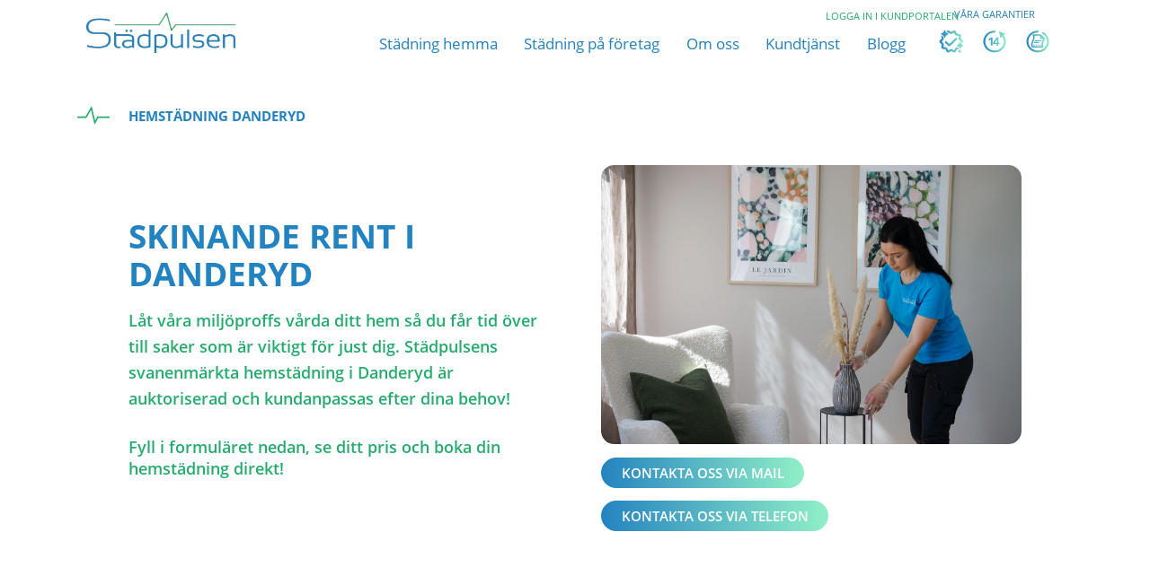

--- FILE ---
content_type: text/html
request_url: https://www.stadpulsen.se/hemstadning-danderyd/
body_size: 13849
content:
<!DOCTYPE html><html lang="sv"><head><script data-cookieconsent="ignore">
  window.dataLayer = window.dataLayer || [];
  function gtag(){ dataLayer.push(arguments); }

  /* Consent-Mode v2 default state (cookieless until user acts) */
  gtag('consent', 'default', {
    ad_storage:           'denied',
    analytics_storage:    'denied',
    ad_user_data:         'denied',  // NEW v2
    ad_personalization:   'denied',  // NEW v2
    functionality_storage:'denied',
    personalization_storage:'denied',
    security_storage:     'granted', // essential
    wait_for_update:      500        // let banner respond for 0.5 s
  });
</script><script>(function(w,d,s,l,i){w[l]=w[l]||[];w[l].push({'gtm.start':
        new Date().getTime(),event:'gtm.js'});var f=d.getElementsByTagName(s)[0],
        j=d.createElement(s),dl=l!='dataLayer'?'&l='+l:'';j.async=true;j.src=
        'https://www.googletagmanager.com/gtm.js?id='+i+dl;f.parentNode.insertBefore(j,f);
        })(window,document,'script','dataLayer','GTM-W6DNKMH');</script>
    <meta charset="utf-8"><meta name="viewport" content="width=device-width,initial-scale=1"><meta name="format-detection" content="telephone=no"><meta name="generator" content="wewoosh"><meta name="description" content="Anlita Städpulsen när du behöver hjälp med hemstädning i Danderyd. Våra utbildade miljöproffs levererar Svanenmärkt och auktoriserad städning. "><meta name="og:url" content="https://www.stadpulsen.se/hemstadning-danderyd"><meta name="og:type" content="article"><meta name="og:title" content="Hemstädning Danderyd - Svanenmärkt och trygg hemstädning "><meta name="og:description" content="Anlita Städpulsen när du behöver hjälp med hemstädning i Danderyd. Våra utbildade miljöproffs levererar Svanenmärkt och auktoriserad städning. "><meta name="og:image" content="https://imgs.wewoosh.com/0/0/0/0/0/0/0/100/100/0/100/1/jpg/600/stadpulsen22/Blogg/hemstadning-13.jpg"><meta name="og:image:width" content="400"><meta name="og:image:height" content="300"><meta name="twitter:url" content="https://www.stadpulsen.se/hemstadning-danderyd"><meta name="twitter:card" content="summary_large_image"><meta name="twitter:title" content="Hemstädning Danderyd - Svanenmärkt och trygg hemstädning "><meta name="twitter:description" content="Anlita Städpulsen när du behöver hjälp med hemstädning i Danderyd. Våra utbildade miljöproffs levererar Svanenmärkt och auktoriserad städning. "><meta name="twitter:image" content="https://imgs.wewoosh.com/0/0/0/0/0/0/0/100/100/0/100/1/jpg/600/stadpulsen22/Blogg/hemstadning-13.jpg"><title>Hemstädning Danderyd - Svanenmärkt och trygg hemstädning </title><link rel="icon" type="image/x-icon" href="/favicon.ico?v=114a77f"><link rel="preconnect" href="https://stadpulsen22.wewoosh.cloud"><link rel="canonical" href="https://www.stadpulsen.se/hemstadning-danderyd/"><script src="https://stadpulsen22.wewoosh.cloud/vue2r.js" defer="" crossorigin="anonymous"></script><script src="https://stadpulsen22.wewoosh.cloud/pagesdata/b2812325587a758616a88734ef8ce4fd.js" defer=""></script><link rel="preload" href="https://stadpulsen22.wewoosh.cloud/_woosh/css/b3e8d2d615f700c2c17fee66a6bb7bc6.css" as="style"><link rel="preload" href="https://stadpulsen22.wewoosh.cloud/_woosh/css/19461f82cf36799e77437bd171f6682c.css" as="style"><link rel="stylesheet" href="https://stadpulsen22.wewoosh.cloud/_woosh/css/b3e8d2d615f700c2c17fee66a6bb7bc6.css"><link rel="stylesheet" href="https://stadpulsen22.wewoosh.cloud/_woosh/css/19461f82cf36799e77437bd171f6682c.css">
</head>
<body>
<div><div><div class="sitesections service-page"> <div><header><div></div> <div><nav id="navbarheader" class="navbar navbar-expand-sm navbar-light"><div class="container"><div class="row"><div class="col-12 col-sm-2 text-left"><a href="/" target="_self" class="navbar-brand"><img src="/images/logo-stadpulsen.png" alt="Städpulsen" width="253" height="80" style="height:auto"></a> <button type="button" aria-controls="navbartoggle" aria-expanded="false" aria-label="Toggle navigation" class="navbar-toggler collapsed"><div class="button-container"><div class="bars"><span></span> <span></span> <span></span> <div class="other-bar"></div></div></div></button></div> <div class="col-12 col-sm-10"><div class="navbar-collapse flex-row-reverse collapse"><ul class="navbar-nav d-sm-flex d-block justify-content-center align-items-end"><li class="nav-item dropdown"> </li><li class="nav-item dropdown"><a href="/stadning-hemma/" onclick="event.preventDefault()" class="nav-link dropdown-toggle mr-2 ml-2"><span>Städning hemma</span></a> <ul aria-labelledby="navbarDropdown" class="dropdown-menu pb-0"><li><a href="/stadning-hemma/hemstadning/" target="_self" rel="noopener" class="dropdown-item has-icon"><span class="menu-icon icon-pri-hemstadning"></span>
Hemstädning 
</a></li><li><a href="/stadning-hemma/storstadning/" target="_self" rel="noopener" class="dropdown-item has-icon"><span class="menu-icon icon-pri-storstadning"></span>
Storstädning
</a></li><li><a href="/stadning-hemma/fonsterputsning/" target="_self" rel="noopener" class="dropdown-item has-icon"><span class="menu-icon icon-pri-fonsterputsning"></span>
Fönsterputsning
</a></li><li><a href="/stadning-hemma/flyttstadning/" target="_self" rel="noopener" class="dropdown-item has-icon"><span class="menu-icon icon-pri-flyttstadning"></span>
Flyttstädning
</a></li><li><a href="/stadning-hemma/textiltvatt/" target="_self" rel="noopener" class="dropdown-item has-icon"><span class="menu-icon icon-pri-textiltvatt"></span>
Textiltvätt
</a></li><li><a href="/stadning-hemma/tradgardstjanster/" target="_self" rel="noopener" class="dropdown-item has-icon"><span class="menu-icon icon-pri-tradgardstjanster"></span>
Trädgårdstjänster
</a></li><li><a href="/stadning-hemma/golvvard-och-polering/" target="_self" rel="noopener" class="dropdown-item has-icon"><span class="menu-icon icon-pri-golvvard &amp; polering"></span>
Golvvård &amp; polering
</a></li></ul></li><li class="nav-item dropdown"><a href="/stadning-pa-foretag/" onclick="event.preventDefault()" class="nav-link dropdown-toggle mr-2 ml-2"><span>Städning på företag</span></a> <ul aria-labelledby="navbarDropdown" class="dropdown-menu pb-0"><li><a href="/stadning-pa-foretag/kontorsstadning/" target="_self" rel="noopener" class="dropdown-item has-icon"><span class="menu-icon icon-pri-kontorsstadning"></span>
Kontorsstädning
</a></li><li><a href="/stadning-pa-foretag/skolstadning/" target="_self" rel="noopener" class="dropdown-item has-icon"><span class="menu-icon icon-pri-skolstadning"></span>
Skolstädning
</a></li><li><a href="/stadning-pa-foretag/golvvard-och-polering/" target="_self" rel="noopener" class="dropdown-item has-icon"><span class="menu-icon icon-pri-golvvard &amp; polering"></span>
Golvvård &amp; polering
</a></li><li><a href="/stadning-pa-foretag/fastighetsstadning/" target="_self" rel="noopener" class="dropdown-item has-icon"><span class="menu-icon icon-pri-fastighetsstadning"></span>
Fastighetsstädning
</a></li><li><a href="/stadning-pa-foretag/fonsterputsning/" target="_self" rel="noopener" class="dropdown-item has-icon"><span class="menu-icon icon-pri-fonsterputsning"></span>
Fönsterputsning
</a></li><li><a href="/stadning-pa-foretag/storstadning/" target="_self" rel="noopener" class="dropdown-item has-icon"><span class="menu-icon icon-pri-storstadning"></span>
Storstädning
</a></li><li><a href="/stadning-pa-foretag/flyttstadning/" target="_self" rel="noopener" class="dropdown-item has-icon"><span class="menu-icon icon-pri-flyttstadning"></span>
Flyttstädning
</a></li></ul></li><li class="nav-item dropdown"><a href="/om-oss/vilka-ar-vi/" onclick="event.preventDefault()" class="nav-link dropdown-toggle mr-2 ml-2"><span>Om oss</span></a> <ul aria-labelledby="navbarDropdown" class="dropdown-menu pb-0"><li><a href="/om-oss/vilka-ar-vi/" target="_self" rel="noopener" class="dropdown-item">
Vilka är vi
</a></li><li><a href="/om-oss/ledigajobb/" target="_self" rel="noopener" class="dropdown-item">
Lediga jobb
</a></li><li><a href="/om-oss/miljo-och-kvalitet/" target="_self" rel="noopener" class="dropdown-item">
Miljö och kvalitet
</a></li><li><a href="/om-oss/auktoriserade/" target="_self" rel="noopener" class="dropdown-item">
Auktoriserade
</a></li><li><a href="/om-oss/referenser/" target="_self" rel="noopener" class="dropdown-item">
Referenser
</a></li><li><a href="/om-oss/integritetspolicy/" target="_self" rel="noopener" class="dropdown-item">
Integritetspolicy
</a></li><li><a href="/om-oss/visselblasare/" target="_self" rel="noopener" class="dropdown-item">
Visselblåsare
</a></li></ul></li><li class="nav-item dropdown"><a href="/kundtjanst/kontakta-oss/" onclick="event.preventDefault()" class="nav-link dropdown-toggle mr-2 ml-2"><span>Kundtjänst</span></a> <ul aria-labelledby="navbarDropdown" class="dropdown-menu pb-0"><li><a href="/kundtjanst/kontakta-oss/" target="_self" rel="noopener" class="dropdown-item">
Kontakta oss
</a></li><li><a href="https://portal.tengella.se/Home/Login?ReturnUrl=%2fHome%2fMainPage%3ff%3d873c2bf0-f144-442a-a592-fafa14186e6c&amp;f=873c2bf0-f144-442a-a592-fafa14186e6c" target="_blank" rel="noopener" rel="noopener" class="dropdown-item">
Kundportalen
</a></li></ul></li><li class="nav-item dropdown"><a href="/blogg/" class="nav-link dropdown-toggle mr-2 ml-2"><span>Blogg</span></a> </li> <li class="nav-item-garanti"><p>Våra garantier</p> <span><img src="/images/web-icons_garanti-nojd-color.svg" alt="Grön bock för Städpulsens nöjd kundgaranti" height="44" width="44"></span> <span><img src="/images/web-icons_garanti-return-color.svg" alt="14 dagars ångerrätt som kund hos Städpulsen" height="44" width="44"></span> <span><img src="/images/web-icons_garanti-flexible-color.svg" alt="Som kund hos Städpulsen har du flexibla avtal" height="44" width="44"></span></li> <li class="nav-item-login"><a href="https://portal.tengella.se/Home/Login?ReturnUrl=%2fHome%2fMainPage%3ff%3d873c2bf0-f144-442a-a592-fafa14186e6c&amp;f=873c2bf0-f144-442a-a592-fafa14186e6c" target="_blank" rel="noopener" rel="noopener">Logga in i kundportalen</a></li></ul></div> <div class="mobile-phone"><a href="https://portal.tengella.se/Home/Login?ReturnUrl=%2fHome%2fMainPage%3ff%3d873c2bf0-f144-442a-a592-fafa14186e6c&amp;f=873c2bf0-f144-442a-a592-fafa14186e6c" target="_blank" rel="noopener" rel="noopener">Logga in i kundportalen</a> <a href="tel:+46775333011">0775-33 30 11</a> <a href="/om-oss/ledigajobb/">Jobba med oss</a></div> <div class="mobile-garanti"></div></div></div></div></nav></div></header> <div class="pagecontent"><div class="pagesections container service-page"><div>  <section id="clnlpy9ye07xl0731n4uyawrw" class="editsection grid-12"> <div id="module-clnlpyawb07xs0731ooxljgu5" class="module-basic-content wmodule"><div><p><strong><span class="font-color-blue"><span class="heading-pulse">HEMSTÄDNING DANDERYD</span></span></strong></p>
</div> </div>   </section>  <section id="clnlpyb8i07y907311pxpktip" class="editsection grid-columns grid-sm-6-6-reverse startsection-servicepage w-section-height-medium w-section-xs-height-medium">  <div class="grid-col-1"><div id="module-clnlpybdu07yg0731lvcdg2z3" class="module-basic-img grid-position-1 width-full wmodule"> <div class="imgbox w-img-shape-rounded"> <picture><source media="(max-width: 320px)" srcset="https://stadpulsen22.wewoosh.cloud/imgs/0/0/0/0/0/0/0/100/100/0/100/1/webp/320/Blogg/orthalmstad.webp, https://stadpulsen22.wewoosh.cloud/imgs/0/0/0/0/0/0/0/100/100/0/100/2/webp/640/Blogg/orthalmstad.webp 2x,https://stadpulsen22.wewoosh.cloud/imgs/0/0/0/0/0/0/0/100/100/0/100/3/webp/960/Blogg/orthalmstad.webp 3x"><source media="(max-width: 375px)" srcset="https://stadpulsen22.wewoosh.cloud/imgs/0/0/0/0/0/0/0/100/100/0/100/1/webp/375/Blogg/orthalmstad.webp, https://stadpulsen22.wewoosh.cloud/imgs/0/0/0/0/0/0/0/100/100/0/100/2/webp/750/Blogg/orthalmstad.webp 2x,https://stadpulsen22.wewoosh.cloud/imgs/0/0/0/0/0/0/0/100/100/0/100/3/webp/1125/Blogg/orthalmstad.webp 3x"><source media="(max-width: 414px)" srcset="https://stadpulsen22.wewoosh.cloud/imgs/0/0/0/0/0/0/0/100/100/0/100/1/webp/414/Blogg/orthalmstad.webp, https://stadpulsen22.wewoosh.cloud/imgs/0/0/0/0/0/0/0/100/100/0/100/2/webp/828/Blogg/orthalmstad.webp 2x,https://stadpulsen22.wewoosh.cloud/imgs/0/0/0/0/0/0/0/100/100/0/100/3/webp/1242/Blogg/orthalmstad.webp 3x"><source media="(max-width: 768px)" srcset="https://stadpulsen22.wewoosh.cloud/imgs/0/0/0/0/0/0/0/100/100/0/100/2/webp/826/Blogg/orthalmstad.webp 413w, https://stadpulsen22.wewoosh.cloud/imgs/0/0/0/0/0/0/0/100/100/0/100/2/webp/1100/Blogg/orthalmstad.webp 550w, https://stadpulsen22.wewoosh.cloud/imgs/0/0/0/0/0/0/0/100/100/0/100/2/webp/1650/Blogg/orthalmstad.webp 825w, https://stadpulsen22.wewoosh.cloud/imgs/0/0/0/0/0/0/0/100/100/0/100/2/webp/2476/Blogg/orthalmstad.webp 1238w, https://stadpulsen22.wewoosh.cloud/imgs/0/0/0/0/0/0/0/100/100/0/100/2/webp/3300/Blogg/orthalmstad.webp 1650w" sizes="(max-width: 413px) 413px, (max-width: 550px) 550px, (max-width: 825px) 825px, (max-width: 1238px) 1238px, (max-width: 1650px) 1650px"><source media="(max-width: 1024px)" srcset="https://stadpulsen22.wewoosh.cloud/imgs/0/0/0/0/0/0/0/100/100/0/100/2/webp/826/Blogg/orthalmstad.webp 413w, https://stadpulsen22.wewoosh.cloud/imgs/0/0/0/0/0/0/0/100/100/0/100/2/webp/1100/Blogg/orthalmstad.webp 550w, https://stadpulsen22.wewoosh.cloud/imgs/0/0/0/0/0/0/0/100/100/0/100/2/webp/1650/Blogg/orthalmstad.webp 825w, https://stadpulsen22.wewoosh.cloud/imgs/0/0/0/0/0/0/0/100/100/0/100/2/webp/2476/Blogg/orthalmstad.webp 1238w, https://stadpulsen22.wewoosh.cloud/imgs/0/0/0/0/0/0/0/100/100/0/100/2/webp/3300/Blogg/orthalmstad.webp 1650w" sizes="(max-width: 413px) 413px, (max-width: 550px) 550px, (max-width: 825px) 825px, (max-width: 1238px) 1238px, (max-width: 1650px) 1650px"><source media="(max-width: 1280px)" srcset="https://stadpulsen22.wewoosh.cloud/imgs/0/0/0/0/0/0/0/100/100/0/100/2/webp/826/Blogg/orthalmstad.webp 413w, https://stadpulsen22.wewoosh.cloud/imgs/0/0/0/0/0/0/0/100/100/0/100/2/webp/1100/Blogg/orthalmstad.webp 550w, https://stadpulsen22.wewoosh.cloud/imgs/0/0/0/0/0/0/0/100/100/0/100/2/webp/1650/Blogg/orthalmstad.webp 825w, https://stadpulsen22.wewoosh.cloud/imgs/0/0/0/0/0/0/0/100/100/0/100/2/webp/2476/Blogg/orthalmstad.webp 1238w, https://stadpulsen22.wewoosh.cloud/imgs/0/0/0/0/0/0/0/100/100/0/100/2/webp/3300/Blogg/orthalmstad.webp 1650w" sizes="(max-width: 413px) 413px, (max-width: 550px) 550px, (max-width: 825px) 825px, (max-width: 1238px) 1238px, (max-width: 1650px) 1650px"><source media="(max-width: 1440px)" srcset="https://stadpulsen22.wewoosh.cloud/imgs/0/0/0/0/0/0/0/100/100/0/100/2/webp/826/Blogg/orthalmstad.webp 413w, https://stadpulsen22.wewoosh.cloud/imgs/0/0/0/0/0/0/0/100/100/0/100/2/webp/1100/Blogg/orthalmstad.webp 550w, https://stadpulsen22.wewoosh.cloud/imgs/0/0/0/0/0/0/0/100/100/0/100/2/webp/1650/Blogg/orthalmstad.webp 825w, https://stadpulsen22.wewoosh.cloud/imgs/0/0/0/0/0/0/0/100/100/0/100/2/webp/2476/Blogg/orthalmstad.webp 1238w, https://stadpulsen22.wewoosh.cloud/imgs/0/0/0/0/0/0/0/100/100/0/100/2/webp/3300/Blogg/orthalmstad.webp 1650w" sizes="(max-width: 413px) 413px, (max-width: 550px) 550px, (max-width: 825px) 825px, (max-width: 1238px) 1238px, (max-width: 1650px) 1650px"><source media="(max-width: 1920px)" srcset="https://stadpulsen22.wewoosh.cloud/imgs/0/0/0/0/0/0/0/100/100/0/100/2/webp/826/Blogg/orthalmstad.webp 413w, https://stadpulsen22.wewoosh.cloud/imgs/0/0/0/0/0/0/0/100/100/0/100/2/webp/1100/Blogg/orthalmstad.webp 550w, https://stadpulsen22.wewoosh.cloud/imgs/0/0/0/0/0/0/0/100/100/0/100/2/webp/1650/Blogg/orthalmstad.webp 825w, https://stadpulsen22.wewoosh.cloud/imgs/0/0/0/0/0/0/0/100/100/0/100/2/webp/2476/Blogg/orthalmstad.webp 1238w, https://stadpulsen22.wewoosh.cloud/imgs/0/0/0/0/0/0/0/100/100/0/100/2/webp/3300/Blogg/orthalmstad.webp 1650w" sizes="(max-width: 413px) 413px, (max-width: 550px) 550px, (max-width: 825px) 825px, (max-width: 1238px) 1238px, (max-width: 1650px) 1650px"><source media="(min-width: 1921px)" srcset="https://stadpulsen22.wewoosh.cloud/imgs/0/0/0/0/0/0/0/100/100/0/100/2/webp/826/Blogg/orthalmstad.webp 413w, https://stadpulsen22.wewoosh.cloud/imgs/0/0/0/0/0/0/0/100/100/0/100/2/webp/1100/Blogg/orthalmstad.webp 550w, https://stadpulsen22.wewoosh.cloud/imgs/0/0/0/0/0/0/0/100/100/0/100/2/webp/1650/Blogg/orthalmstad.webp 825w, https://stadpulsen22.wewoosh.cloud/imgs/0/0/0/0/0/0/0/100/100/0/100/2/webp/2476/Blogg/orthalmstad.webp 1238w, https://stadpulsen22.wewoosh.cloud/imgs/0/0/0/0/0/0/0/100/100/0/100/2/webp/3300/Blogg/orthalmstad.webp 1650w" sizes="(max-width: 413px) 413px, (max-width: 550px) 550px, (max-width: 825px) 825px, (max-width: 1238px) 1238px, (max-width: 1650px) 1650px"><img src="https://stadpulsen22.wewoosh.cloud/imgs/0/0/0/0/0/0/0/100/100/0/100/1/webp/600/Blogg/orthalmstad.webp" style="aspect-ratio:1/.67;height:auto" height="402" width="600" alt="svanenmärkt hemstädning i Åstorp"></picture>       </div></div> <div id="module-clnlpybk707yp07319mstc2pr" class="module-linkbutton wmodule grid-position-1 width-full wmodule"> <div><a href="mailto:kundtjanst@stadpulsen.se?subject=Förfrågan hemstädning Städpulsen&amp;body=" target="_self" class="btn btn-primary link-btn">
    Kontakta oss via mail 
    </a>  </div> </div> <div id="module-clnlpybv407z70731wedvwgiw" class="module-linkbutton wmodule grid-position-1 width-full align-center wmodule"> <div><a href="tel:0775333011" target="_self" class="btn btn-primary link-btn">
    KONTAKTA OSS VIA TELEFON
    </a>  </div> </div> </div><div class="grid-col-2"><div id="module-clnlpybpv07yy0731tumlvj5j" class="module-basic-content grid-position-2 wmodule"><div><h1>Skinande Rent i Danderyd</h1>
</div> </div> <div id="module-clnlpyc6h07zg0731r1e90pew" class="module-basic-content grid-position-2 wmodule"><div><p class="h3"><span class="font-color-green h4">Låt våra&nbsp;miljöproffs vårda ditt hem så du får tid över till saker som är viktigt för just dig.&nbsp;Städpulsens svanenmärkta hemstädning i Danderyd&nbsp;är auktoriserad och kundanpassas&nbsp;efter dina behov!&nbsp;</span></p>

<p>&nbsp;</p>

<p><span class="font-color-green h4">Fyll i formuläret nedan, se ditt pris och boka din hemstädning direkt!</span></p>
</div> </div> </div> <div class="grid-col-0"></div> </section>    <section id="cmi39fg1d09h207942qf7i27p" class="editsection grid-12 no-margin w-section-height-medium w-section-xs-height-medium"> <div id="module-cmi39fg7409hu0794ttnsv5jr" class="module-embedcode wmodule"><div></div>   <div></div></div> <div id="module-cmi39fg4p09hl0794meavajog" class="module-basic-content wmodule"><div><div class="lc-main-form-container ml-0 mr-0 ml-sm-2 mr-sm-2" id="form-hemstadning">
<p class="text-center p-4"><span class="loaderform">&nbsp;</span></p>
</div>
</div> </div>   </section>  <section id="cl2k7kcld094c07674gtfpcxk" class="editsection grid-columns grid-reco reco-module w-section-height-medium w-section-xs-height-medium">  <div class="grid-col-1"><div id="module-cmix8ubte00f607565sxis9ax" class="module-basic-content grid-position-1 wmodule"><div><p><a class="promo-icon-svanen" href="/om-oss/miljo-och-kvalitet/">&nbsp;</a></p>
</div> </div> </div><div class="grid-col-2"><div id="module-cl2k7kco909540767emj7kwiq" class="module-basic-content grid-position-2 wmodule"><div><p><a href="/om-oss/miljo-och-kvalitet"><span class="font-color-green">VI ÄR SVANENMÄRKTA</span></a></p>
</div> </div> <div id="module-cmix8uwid00gi07568zomkv03" class="module-linkbutton wmodule grid-position-2 wmodule"> <div><a href="/om-oss/miljo-och-kvalitet/" target="_self" class="btn btn-primary link-btn btn-type-2">
    Vad innebär det för städningen?
    </a>  </div> </div> </div><div class="grid-col-3"><div id="module-cmix8x0m600ip0756b8fwbevu" class="module-basic-content grid-position-3 wmodule"><div><p><a class="promo-icon-auktoriserade" href="/om-oss/auktoriserade/">&nbsp;</a></p>
</div> </div> </div><div class="grid-col-4"><div id="module-cmix8xj7y00kd0756lhduf4ng" class="module-basic-content grid-position-4 wmodule"><div><p><a href="/om-oss/auktoriserade/"><span class="font-color-green">AUKTORISERADE MED KOLLEKTIVAVTAL</span></a></p>
</div> </div> <div id="module-cmix8z1rf00p007566um5yojp" class="module-linkbutton wmodule grid-position-4 wmodule"> <div><a href="/om-oss/auktoriserade/" target="_self" class="btn btn-primary link-btn btn-type-2">
    Vad innebär det för städningen?
    </a>  </div> </div> </div><div class="grid-col-5"><div id="module-cmj75kzk003jh0788kytx0jui" class="module-space grid-position-5 wmodule"><div></div> <span class="v-space-desktop v-space5"></span> <span class="v-space-mobile v-space-mobile1"></span></div> <div id="module-cmj8g5nwl00nz0768i86hq0lq" class="module-basic-content grid-position-5 wmodule"><div><p class="h4"><span class="font-color-black">Vad våra kunder säger</span></p>
</div> </div> <div id="module-cmix92rfb00yu0756hdkfmu8h" class="module-embedcode grid-position-5 wmodule"><div></div>   <div></div></div> </div>  </section> <div style="opacity:0;height:0;width:0"><style>@media screen and (max-width:768px){#clnlpyd87080p0731dqwftsk0{background-color:#f9f9f9;background-image:none;background-position:center center;background-size:cover}}@media screen and (min-width:768px){#clnlpyd87080p0731dqwftsk0{background-color:#f9f9f9;background-image:none;background-position:center center;background-size:cover}}</style></div> <section id="clnlpyd87080p0731dqwftsk0" class="editsection grid-columns w-grid-sm-12-4-4-4-12">  <div class="grid-col-1"><div id="module-clnlpydi008150731vq3o6kih" class="module-basic-content grid-position-1 wmodule"><div><h2 style="text-align:center"><span class="font-color-green">VARFÖR VÄLJA STÄDPULSENS HEMSTÄDNING I danderyd?&nbsp;</span></h2>
</div> </div> <div id="module-clnlpyehv082e0731gz8tq3dc" class="module-space grid-position-1 wmodule"><div></div> <span class="v-space-desktop v-space1"></span> <span class="v-space-mobile v-space-mobile1"></span></div> </div><div class="grid-col-2"><div id="module-clnlpydci080w0731oywskh4k" class="module-basic-content grid-position-2 wmodule"><div><p class="h3"><span class="font-color-blue">KUNDANPASSAD</span></p>
</div> </div> <div id="module-clnlpyenu082n0731hvfanfal" class="module-basic-content grid-position-2 wmodule"><div><p>Vi på Städpulsen anser att en professionell städfirma alltid ska utgå och anpassa sig efter kundens behov, och inte tvärtom. Allas liv ser såklart väldigt olika ut, och därför skiljer sig också behoven vid hemstädning i Danderyd.</p>

<p>&nbsp;</p>

<p>Du som kund bör säkerställa att tjänsterna hos företaget du anlitar&nbsp;följer dina behov av städning. Kommer tjänsterna med önskad regelbundenhet? Vilka dagar kan de komma, och är det alltid fasta tider? För att trivas med hemstädningen är särskilt de fasta tiderna något man inte ska tumma på.</p>
</div> </div> </div><div class="grid-col-3"><div id="module-clnlpydoc081e0731cii58tcp" class="module-basic-content grid-position-3 wmodule"><div><h3><span class="font-color-blue">RIMLIGA PRISER</span></h3>
</div> </div> <div id="module-clnlpydyd081w0731ah4gz7ql" class="module-basic-content grid-position-3 wmodule"><div><p>Många skickliga städfirmor finns där ute. Tyvärr finns det dock också många städfirmor som tar överpriser för ofta ganska undermåliga tjänster. I en samtid då seriösa, professionella och pålitliga städfirmor finns bör du, som överväger hemstädning i Danderyd, välja någon av dessa – och varför inte då Städpulsen?</p>

<p>&nbsp;</p>

<p>Vi erbjuder den bästa&nbsp;städtjänsten på marknaden till&nbsp;ett mycket konkurrenskraftigt pris!</p>
</div> </div> </div><div class="grid-col-4"><div id="module-clnlpydtc081n073118htghn2" class="module-basic-content grid-position-4 wmodule"><div><h3><span class="font-color-blue">NÖJD KUND GARANTI</span></h3>
</div> </div> <div id="module-clnlpyec908250731kov2ppsu" class="module-basic-content grid-position-4 wmodule"><div><p>Det är viktigt att städfirman du väljer vid hemstädning i Danderyd&nbsp;är seriösa och pålitliga. När du anlitar Städpulsen har du alltid schyssta villkor från kostnadsförslag ända fram till slutförandet av själva städarbetet. Det gäller även de villkor som erbjuds till dig som kund.</p>

<p>&nbsp;</p>

<p>Vi har även en nöjd kund garanti samt försäkringar om eventuellt olyckan skulle vara framme. Alla anställda hos Städpulsen har rättvisa villkor&nbsp;vilket är en trygghet för dig som kund!</p>
</div> </div> </div><div class="grid-col-5"><div id="module-clnlpyfm8082w0731wa7u89nw" class="module-space grid-position-5 wmodule"><div></div> <span class="v-space-desktop v-space1"></span> <span class="v-space-mobile v-space-mobile1"></span></div> <div id="module-clnlpyfw7083507311yiojzrl" class="module-basic-img grid-position-5 wmodule"> <div class="imgbox w-img-shape-undefined"> <picture><source media="(max-width: 320px)" srcset="https://stadpulsen22.wewoosh.cloud/imgs/0/0/0/0/0/0/0/100/100/0/100/1/webp/320/Blogg/kopiaavallabolag.webp, https://stadpulsen22.wewoosh.cloud/imgs/0/0/0/0/0/0/0/100/100/0/100/2/webp/640/Blogg/kopiaavallabolag.webp 2x,https://stadpulsen22.wewoosh.cloud/imgs/0/0/0/0/0/0/0/100/100/0/100/3/webp/960/Blogg/kopiaavallabolag.webp 3x"><source media="(max-width: 375px)" srcset="https://stadpulsen22.wewoosh.cloud/imgs/0/0/0/0/0/0/0/100/100/0/100/1/webp/375/Blogg/kopiaavallabolag.webp, https://stadpulsen22.wewoosh.cloud/imgs/0/0/0/0/0/0/0/100/100/0/100/2/webp/750/Blogg/kopiaavallabolag.webp 2x,https://stadpulsen22.wewoosh.cloud/imgs/0/0/0/0/0/0/0/100/100/0/100/3/webp/1125/Blogg/kopiaavallabolag.webp 3x"><source media="(max-width: 414px)" srcset="https://stadpulsen22.wewoosh.cloud/imgs/0/0/0/0/0/0/0/100/100/0/100/1/webp/414/Blogg/kopiaavallabolag.webp, https://stadpulsen22.wewoosh.cloud/imgs/0/0/0/0/0/0/0/100/100/0/100/2/webp/828/Blogg/kopiaavallabolag.webp 2x,https://stadpulsen22.wewoosh.cloud/imgs/0/0/0/0/0/0/0/100/100/0/100/3/webp/1242/Blogg/kopiaavallabolag.webp 3x"><source media="(max-width: 768px)" srcset="https://stadpulsen22.wewoosh.cloud/imgs/0/0/0/0/0/0/0/100/100/0/100/2/webp/826/Blogg/kopiaavallabolag.webp 413w, https://stadpulsen22.wewoosh.cloud/imgs/0/0/0/0/0/0/0/100/100/0/100/2/webp/1100/Blogg/kopiaavallabolag.webp 550w, https://stadpulsen22.wewoosh.cloud/imgs/0/0/0/0/0/0/0/100/100/0/100/2/webp/1650/Blogg/kopiaavallabolag.webp 825w, https://stadpulsen22.wewoosh.cloud/imgs/0/0/0/0/0/0/0/100/100/0/100/2/webp/2476/Blogg/kopiaavallabolag.webp 1238w, https://stadpulsen22.wewoosh.cloud/imgs/0/0/0/0/0/0/0/100/100/0/100/2/webp/3300/Blogg/kopiaavallabolag.webp 1650w" sizes="(max-width: 413px) 413px, (max-width: 550px) 550px, (max-width: 825px) 825px, (max-width: 1238px) 1238px, (max-width: 1650px) 1650px"><source media="(max-width: 1024px)" srcset="https://stadpulsen22.wewoosh.cloud/imgs/0/0/0/0/0/0/0/100/100/0/100/2/webp/826/Blogg/kopiaavallabolag.webp 413w, https://stadpulsen22.wewoosh.cloud/imgs/0/0/0/0/0/0/0/100/100/0/100/2/webp/1100/Blogg/kopiaavallabolag.webp 550w, https://stadpulsen22.wewoosh.cloud/imgs/0/0/0/0/0/0/0/100/100/0/100/2/webp/1650/Blogg/kopiaavallabolag.webp 825w, https://stadpulsen22.wewoosh.cloud/imgs/0/0/0/0/0/0/0/100/100/0/100/2/webp/2476/Blogg/kopiaavallabolag.webp 1238w, https://stadpulsen22.wewoosh.cloud/imgs/0/0/0/0/0/0/0/100/100/0/100/2/webp/3300/Blogg/kopiaavallabolag.webp 1650w" sizes="(max-width: 413px) 413px, (max-width: 550px) 550px, (max-width: 825px) 825px, (max-width: 1238px) 1238px, (max-width: 1650px) 1650px"><source media="(max-width: 1280px)" srcset="https://stadpulsen22.wewoosh.cloud/imgs/0/0/0/0/0/0/0/100/100/0/100/2/webp/826/Blogg/kopiaavallabolag.webp 413w, https://stadpulsen22.wewoosh.cloud/imgs/0/0/0/0/0/0/0/100/100/0/100/2/webp/1100/Blogg/kopiaavallabolag.webp 550w, https://stadpulsen22.wewoosh.cloud/imgs/0/0/0/0/0/0/0/100/100/0/100/2/webp/1650/Blogg/kopiaavallabolag.webp 825w, https://stadpulsen22.wewoosh.cloud/imgs/0/0/0/0/0/0/0/100/100/0/100/2/webp/2476/Blogg/kopiaavallabolag.webp 1238w, https://stadpulsen22.wewoosh.cloud/imgs/0/0/0/0/0/0/0/100/100/0/100/2/webp/3300/Blogg/kopiaavallabolag.webp 1650w" sizes="(max-width: 413px) 413px, (max-width: 550px) 550px, (max-width: 825px) 825px, (max-width: 1238px) 1238px, (max-width: 1650px) 1650px"><source media="(max-width: 1440px)" srcset="https://stadpulsen22.wewoosh.cloud/imgs/0/0/0/0/0/0/0/100/100/0/100/2/webp/826/Blogg/kopiaavallabolag.webp 413w, https://stadpulsen22.wewoosh.cloud/imgs/0/0/0/0/0/0/0/100/100/0/100/2/webp/1100/Blogg/kopiaavallabolag.webp 550w, https://stadpulsen22.wewoosh.cloud/imgs/0/0/0/0/0/0/0/100/100/0/100/2/webp/1650/Blogg/kopiaavallabolag.webp 825w, https://stadpulsen22.wewoosh.cloud/imgs/0/0/0/0/0/0/0/100/100/0/100/2/webp/2476/Blogg/kopiaavallabolag.webp 1238w, https://stadpulsen22.wewoosh.cloud/imgs/0/0/0/0/0/0/0/100/100/0/100/2/webp/3300/Blogg/kopiaavallabolag.webp 1650w" sizes="(max-width: 413px) 413px, (max-width: 550px) 550px, (max-width: 825px) 825px, (max-width: 1238px) 1238px, (max-width: 1650px) 1650px"><source media="(max-width: 1920px)" srcset="https://stadpulsen22.wewoosh.cloud/imgs/0/0/0/0/0/0/0/100/100/0/100/2/webp/826/Blogg/kopiaavallabolag.webp 413w, https://stadpulsen22.wewoosh.cloud/imgs/0/0/0/0/0/0/0/100/100/0/100/2/webp/1100/Blogg/kopiaavallabolag.webp 550w, https://stadpulsen22.wewoosh.cloud/imgs/0/0/0/0/0/0/0/100/100/0/100/2/webp/1650/Blogg/kopiaavallabolag.webp 825w, https://stadpulsen22.wewoosh.cloud/imgs/0/0/0/0/0/0/0/100/100/0/100/2/webp/2476/Blogg/kopiaavallabolag.webp 1238w, https://stadpulsen22.wewoosh.cloud/imgs/0/0/0/0/0/0/0/100/100/0/100/2/webp/3300/Blogg/kopiaavallabolag.webp 1650w" sizes="(max-width: 413px) 413px, (max-width: 550px) 550px, (max-width: 825px) 825px, (max-width: 1238px) 1238px, (max-width: 1650px) 1650px"><source media="(min-width: 1921px)" srcset="https://stadpulsen22.wewoosh.cloud/imgs/0/0/0/0/0/0/0/100/100/0/100/2/webp/826/Blogg/kopiaavallabolag.webp 413w, https://stadpulsen22.wewoosh.cloud/imgs/0/0/0/0/0/0/0/100/100/0/100/2/webp/1100/Blogg/kopiaavallabolag.webp 550w, https://stadpulsen22.wewoosh.cloud/imgs/0/0/0/0/0/0/0/100/100/0/100/2/webp/1650/Blogg/kopiaavallabolag.webp 825w, https://stadpulsen22.wewoosh.cloud/imgs/0/0/0/0/0/0/0/100/100/0/100/2/webp/2476/Blogg/kopiaavallabolag.webp 1238w, https://stadpulsen22.wewoosh.cloud/imgs/0/0/0/0/0/0/0/100/100/0/100/2/webp/3300/Blogg/kopiaavallabolag.webp 1650w" sizes="(max-width: 413px) 413px, (max-width: 550px) 550px, (max-width: 825px) 825px, (max-width: 1238px) 1238px, (max-width: 1650px) 1650px"><img src="https://stadpulsen22.wewoosh.cloud/imgs/0/0/0/0/0/0/0/100/100/0/100/1/webp/600/Blogg/kopiaavallabolag.webp" style="aspect-ratio:1/.38;height:auto" loading="lazy" height="228" width="600" alt="städpulsen levererar hemstädning i Åstorp"></picture>       </div></div> </div>  </section>  <section id="cmhxikig50i120716ot4vn689" class="editsection grid-columns w-grid-12">  <div class="grid-col-1"><div id="module-cmhxikig80i130716nqjgvssz" class="module-basic-content grid-position-1 wmodule"><div><h4><span class="font-color-blue">LÄS MER OM HEMSTÄDNING I DANDERYD</span></h4>

<p>Våra miljöproffs tar hand om ditt hem och vårdar det effektivt&nbsp;med metoder och medel&nbsp;som är Svanenmärkta och snälla mot miljön. Vi använder aldrig medel och kemikalier som är skadliga för miljön! När Städpulsens miljöproffs utför&nbsp;hemstädning hos dig i Danderyd frigör vi tid till dig som du kan lägga på exakt vad du vill. Du kan slappna av och komma hem till ett rent hem, och vår natur tar dessutom ingen skada. Vår personal har kollektivavtal och&nbsp;utbildas i vår egen digitala utbildningsplattform inom hemstädning och miljöarbete. All personal vidareutbildas även löpande!&nbsp;</p>

<p>&nbsp;</p>

<p>Du kan välja om vi&nbsp;ska städa ditt hem varje, varannan eller var fjärde vecka. För en enstaka städning väljer du istället en&nbsp;storstädning. Självklart kan du välja att anlita oss för en provstädning och sedan välja om du vill gå vidare med regelbunden hemstädning. Oavsett vilket du väljer, kan du lita på att Städpulsen utför Svanenmärkt hemstädning hos i Danderyd, som håller hög kvalitet och hålls efter regelbundet.</p>

<p>&nbsp;</p>

<p>Som avtalskund har du dessutom rabatt på våra övriga tjänster, som t.ex. fönsterputs.&nbsp;Du kan i vår kundinloggning här på hemsidan se när du har städning, och vem som kommer och städar, samt fakturabelopp och om dina fakturor är betalda.</p>
</div> </div> </div>  </section> <div style="opacity:0;height:0;width:0"><style>@media screen and (max-width:768px){#clnlpyvoy085s0731ujp0fzwh{background-color:#f9f9f9;background-image:none;background-position:center center;background-size:cover}}@media screen and (min-width:768px){#clnlpyvoy085s0731ujp0fzwh{background-color:#f9f9f9;background-image:none;background-position:center center;background-size:cover}}</style></div> <section id="clnlpyvoy085s0731ujp0fzwh" class="editsection grid-columns w-grid-sm-12-4-4-4-12">  <div class="grid-col-1"><div id="module-clnlpyvus085z0731w6nq3dp4" class="module-basic-content grid-position-1 wmodule"><div><h3 class="h3" style="text-align:center"><span class="font-color-green">HUR GÅR STÄDPULSENS HEMSTÄDNING I DANDERYD&nbsp;TILL?&nbsp;</span></h3>
</div> </div> <div id="module-clnlpywc9086h0731pb3yhxse" class="module-space grid-position-1 wmodule"><div></div> <span class="v-space-desktop v-space1"></span> <span class="v-space-mobile v-space-mobile1"></span></div> <div id="module-clnlpywno086z073185vanzu2" class="module-basic-img grid-position-1 wmodule"> <div class="imgbox w-img-shape-undefined"> <picture><source media="(max-width: 320px)" srcset="https://stadpulsen22.wewoosh.cloud/imgs/0/0/0/0/0/0/0/100/100/0/100/1/webp/320/Blogg/kopiaavkopiaavallabolag-2.webp, https://stadpulsen22.wewoosh.cloud/imgs/0/0/0/0/0/0/0/100/100/0/100/2/webp/640/Blogg/kopiaavkopiaavallabolag-2.webp 2x,https://stadpulsen22.wewoosh.cloud/imgs/0/0/0/0/0/0/0/100/100/0/100/3/webp/960/Blogg/kopiaavkopiaavallabolag-2.webp 3x"><source media="(max-width: 375px)" srcset="https://stadpulsen22.wewoosh.cloud/imgs/0/0/0/0/0/0/0/100/100/0/100/1/webp/375/Blogg/kopiaavkopiaavallabolag-2.webp, https://stadpulsen22.wewoosh.cloud/imgs/0/0/0/0/0/0/0/100/100/0/100/2/webp/750/Blogg/kopiaavkopiaavallabolag-2.webp 2x,https://stadpulsen22.wewoosh.cloud/imgs/0/0/0/0/0/0/0/100/100/0/100/3/webp/1125/Blogg/kopiaavkopiaavallabolag-2.webp 3x"><source media="(max-width: 414px)" srcset="https://stadpulsen22.wewoosh.cloud/imgs/0/0/0/0/0/0/0/100/100/0/100/1/webp/414/Blogg/kopiaavkopiaavallabolag-2.webp, https://stadpulsen22.wewoosh.cloud/imgs/0/0/0/0/0/0/0/100/100/0/100/2/webp/828/Blogg/kopiaavkopiaavallabolag-2.webp 2x,https://stadpulsen22.wewoosh.cloud/imgs/0/0/0/0/0/0/0/100/100/0/100/3/webp/1242/Blogg/kopiaavkopiaavallabolag-2.webp 3x"><source media="(max-width: 768px)" srcset="https://stadpulsen22.wewoosh.cloud/imgs/0/0/0/0/0/0/0/100/100/0/100/2/webp/826/Blogg/kopiaavkopiaavallabolag-2.webp 413w, https://stadpulsen22.wewoosh.cloud/imgs/0/0/0/0/0/0/0/100/100/0/100/2/webp/1100/Blogg/kopiaavkopiaavallabolag-2.webp 550w, https://stadpulsen22.wewoosh.cloud/imgs/0/0/0/0/0/0/0/100/100/0/100/2/webp/1650/Blogg/kopiaavkopiaavallabolag-2.webp 825w, https://stadpulsen22.wewoosh.cloud/imgs/0/0/0/0/0/0/0/100/100/0/100/2/webp/2476/Blogg/kopiaavkopiaavallabolag-2.webp 1238w, https://stadpulsen22.wewoosh.cloud/imgs/0/0/0/0/0/0/0/100/100/0/100/2/webp/3300/Blogg/kopiaavkopiaavallabolag-2.webp 1650w" sizes="(max-width: 413px) 413px, (max-width: 550px) 550px, (max-width: 825px) 825px, (max-width: 1238px) 1238px, (max-width: 1650px) 1650px"><source media="(max-width: 1024px)" srcset="https://stadpulsen22.wewoosh.cloud/imgs/0/0/0/0/0/0/0/100/100/0/100/2/webp/826/Blogg/kopiaavkopiaavallabolag-2.webp 413w, https://stadpulsen22.wewoosh.cloud/imgs/0/0/0/0/0/0/0/100/100/0/100/2/webp/1100/Blogg/kopiaavkopiaavallabolag-2.webp 550w, https://stadpulsen22.wewoosh.cloud/imgs/0/0/0/0/0/0/0/100/100/0/100/2/webp/1650/Blogg/kopiaavkopiaavallabolag-2.webp 825w, https://stadpulsen22.wewoosh.cloud/imgs/0/0/0/0/0/0/0/100/100/0/100/2/webp/2476/Blogg/kopiaavkopiaavallabolag-2.webp 1238w, https://stadpulsen22.wewoosh.cloud/imgs/0/0/0/0/0/0/0/100/100/0/100/2/webp/3300/Blogg/kopiaavkopiaavallabolag-2.webp 1650w" sizes="(max-width: 413px) 413px, (max-width: 550px) 550px, (max-width: 825px) 825px, (max-width: 1238px) 1238px, (max-width: 1650px) 1650px"><source media="(max-width: 1280px)" srcset="https://stadpulsen22.wewoosh.cloud/imgs/0/0/0/0/0/0/0/100/100/0/100/2/webp/826/Blogg/kopiaavkopiaavallabolag-2.webp 413w, https://stadpulsen22.wewoosh.cloud/imgs/0/0/0/0/0/0/0/100/100/0/100/2/webp/1100/Blogg/kopiaavkopiaavallabolag-2.webp 550w, https://stadpulsen22.wewoosh.cloud/imgs/0/0/0/0/0/0/0/100/100/0/100/2/webp/1650/Blogg/kopiaavkopiaavallabolag-2.webp 825w, https://stadpulsen22.wewoosh.cloud/imgs/0/0/0/0/0/0/0/100/100/0/100/2/webp/2476/Blogg/kopiaavkopiaavallabolag-2.webp 1238w, https://stadpulsen22.wewoosh.cloud/imgs/0/0/0/0/0/0/0/100/100/0/100/2/webp/3300/Blogg/kopiaavkopiaavallabolag-2.webp 1650w" sizes="(max-width: 413px) 413px, (max-width: 550px) 550px, (max-width: 825px) 825px, (max-width: 1238px) 1238px, (max-width: 1650px) 1650px"><source media="(max-width: 1440px)" srcset="https://stadpulsen22.wewoosh.cloud/imgs/0/0/0/0/0/0/0/100/100/0/100/2/webp/826/Blogg/kopiaavkopiaavallabolag-2.webp 413w, https://stadpulsen22.wewoosh.cloud/imgs/0/0/0/0/0/0/0/100/100/0/100/2/webp/1100/Blogg/kopiaavkopiaavallabolag-2.webp 550w, https://stadpulsen22.wewoosh.cloud/imgs/0/0/0/0/0/0/0/100/100/0/100/2/webp/1650/Blogg/kopiaavkopiaavallabolag-2.webp 825w, https://stadpulsen22.wewoosh.cloud/imgs/0/0/0/0/0/0/0/100/100/0/100/2/webp/2476/Blogg/kopiaavkopiaavallabolag-2.webp 1238w, https://stadpulsen22.wewoosh.cloud/imgs/0/0/0/0/0/0/0/100/100/0/100/2/webp/3300/Blogg/kopiaavkopiaavallabolag-2.webp 1650w" sizes="(max-width: 413px) 413px, (max-width: 550px) 550px, (max-width: 825px) 825px, (max-width: 1238px) 1238px, (max-width: 1650px) 1650px"><source media="(max-width: 1920px)" srcset="https://stadpulsen22.wewoosh.cloud/imgs/0/0/0/0/0/0/0/100/100/0/100/2/webp/826/Blogg/kopiaavkopiaavallabolag-2.webp 413w, https://stadpulsen22.wewoosh.cloud/imgs/0/0/0/0/0/0/0/100/100/0/100/2/webp/1100/Blogg/kopiaavkopiaavallabolag-2.webp 550w, https://stadpulsen22.wewoosh.cloud/imgs/0/0/0/0/0/0/0/100/100/0/100/2/webp/1650/Blogg/kopiaavkopiaavallabolag-2.webp 825w, https://stadpulsen22.wewoosh.cloud/imgs/0/0/0/0/0/0/0/100/100/0/100/2/webp/2476/Blogg/kopiaavkopiaavallabolag-2.webp 1238w, https://stadpulsen22.wewoosh.cloud/imgs/0/0/0/0/0/0/0/100/100/0/100/2/webp/3300/Blogg/kopiaavkopiaavallabolag-2.webp 1650w" sizes="(max-width: 413px) 413px, (max-width: 550px) 550px, (max-width: 825px) 825px, (max-width: 1238px) 1238px, (max-width: 1650px) 1650px"><source media="(min-width: 1921px)" srcset="https://stadpulsen22.wewoosh.cloud/imgs/0/0/0/0/0/0/0/100/100/0/100/2/webp/826/Blogg/kopiaavkopiaavallabolag-2.webp 413w, https://stadpulsen22.wewoosh.cloud/imgs/0/0/0/0/0/0/0/100/100/0/100/2/webp/1100/Blogg/kopiaavkopiaavallabolag-2.webp 550w, https://stadpulsen22.wewoosh.cloud/imgs/0/0/0/0/0/0/0/100/100/0/100/2/webp/1650/Blogg/kopiaavkopiaavallabolag-2.webp 825w, https://stadpulsen22.wewoosh.cloud/imgs/0/0/0/0/0/0/0/100/100/0/100/2/webp/2476/Blogg/kopiaavkopiaavallabolag-2.webp 1238w, https://stadpulsen22.wewoosh.cloud/imgs/0/0/0/0/0/0/0/100/100/0/100/2/webp/3300/Blogg/kopiaavkopiaavallabolag-2.webp 1650w" sizes="(max-width: 413px) 413px, (max-width: 550px) 550px, (max-width: 825px) 825px, (max-width: 1238px) 1238px, (max-width: 1650px) 1650px"><img src="https://stadpulsen22.wewoosh.cloud/imgs/0/0/0/0/0/0/0/100/100/0/100/1/webp/600/Blogg/kopiaavkopiaavallabolag-2.webp" style="aspect-ratio:1/.38;height:auto" loading="lazy" height="228" width="600" alt="så bokar du hemstädning i Åstorp"></picture>       </div></div> </div><div class="grid-col-2"></div><div class="grid-col-3"><div id="module-cm332aez20db70827kkqwtn9o" class="module-placeholder wmodule grid-position-3 wmodule" style="height:100%;width:100%"><div><div></div></div></div> </div><div class="grid-col-4"><div id="module-cm332ah510dbu0827eu5hir5m" class="module-placeholder wmodule grid-position-4 wmodule" style="height:100%;width:100%"><div><div></div></div></div> </div><div class="grid-col-5"><div id="module-cm332acdy0dal08272d29zxju" class="module-placeholder wmodule grid-position-5 wmodule" style="height:100%;width:100%"><div><div></div></div></div> </div>  </section> <div style="opacity:0;height:0;width:0"><style>@media screen and (max-width:768px){#clnlpyx5e087p073131iaotwt{background-color:#fff;background-image:none;background-position:center center;background-size:cover}}@media screen and (min-width:768px){#clnlpyx5e087p073131iaotwt{background-color:#fff;background-image:none;background-position:center center;background-size:cover}}</style></div> <section id="clnlpyx5e087p073131iaotwt" class="editsection grid-columns w-grid-sm-6-6">  <div class="grid-col-1"><div id="module-clnlpyxb0087w0731oc5adr0x" class="module-basic-content grid-position-1 wmodule"><div><h3>HUR FAKTURERAR VI?&nbsp;</h3>

<p>Vi fakturerar vanligtvis via e-post, kring den 20:e varje månad, med 10 dagars betaltid. Fakturans förfallodatum infaller i slutet av månaden. Städmaterial är inte skattereduktionsberättigat och därför faktureras detta på en separat rad i fakturan.</p>

<p>&nbsp;</p>

<h3>E-FAKTURA</h3>

<p>Det enklaste och säkraste sättet att få fakturan från oss är via E-faktura. Du ansluter dig genom att söka upp Städpulsen AB via din internetbank. Du kan anmäla dig för E-faktura redan samma dag som du skickat in din beställning.</p>
</div> </div> </div><div class="grid-col-2"><div id="module-clnlpyxh408850731qk95p2qa" class="module-basic-content grid-position-2 wmodule"><div><h3>AUTOGIRO</h3>

<p>Gör det enkelt för dig med autogiro. Du får fakturan för städhjälpen som vanligt, men beloppet dras på förfallodagen från ditt konto. Enkelt och tryggt för dig.</p>

<p>&nbsp;</p>

<p>&nbsp;</p>

<p>&nbsp;</p>

<h3>RUT-AVDRAG</h3>

<p>Vi gör preliminär skattereduktion för hushållsnära tjänster, på 50% av arbetskostnaden, direkt på fakturan och debiterar inga start- eller inställelsekostnader när du anlitar oss för RUT-tjänster.</p>
</div> </div> </div>  </section> <div style="opacity:0;height:0;width:0"><style>@media screen{#clnlpyxnq088d0731zgh3x7zu::after{background-image:linear-gradient(rgba(255,255,255,0),rgba(255,255,255,0)),url(https://stadpulsen22.wewoosh.cloud/imgs/830/0/1440/1440/0/0/0/100/100/0/100/webp/320/slider-hr/slide-1.webp)}}@media screen and (min-width:320px) AND (-webkit-min-device-pixel-ratio:1){#clnlpyxnq088d0731zgh3x7zu::after{background-image:linear-gradient(rgba(255,255,255,0),rgba(255,255,255,0)),url(https://stadpulsen22.wewoosh.cloud/imgs/830/0/1440/1440/0/0/0/100/100/0/100/1/webp/320/slider-hr/slide-1.webp)}}@media screen and (min-width:320px) AND (-webkit-min-device-pixel-ratio:2){#clnlpyxnq088d0731zgh3x7zu::after{background-image:linear-gradient(rgba(255,255,255,0),rgba(255,255,255,0)),url(https://stadpulsen22.wewoosh.cloud/imgs/830/0/1440/1440/0/0/0/100/100/0/100/2/webp/640/slider-hr/slide-1.webp)}}@media screen and (min-width:320px) AND (-webkit-min-device-pixel-ratio:3){#clnlpyxnq088d0731zgh3x7zu::after{background-image:linear-gradient(rgba(255,255,255,0),rgba(255,255,255,0)),url(https://stadpulsen22.wewoosh.cloud/imgs/830/0/1440/1440/0/0/0/100/100/0/100/3/webp/960/slider-hr/slide-1.webp)}}@media screen and (min-width:375px) AND (-webkit-min-device-pixel-ratio:1){#clnlpyxnq088d0731zgh3x7zu::after{background-image:linear-gradient(rgba(255,255,255,0),rgba(255,255,255,0)),url(https://stadpulsen22.wewoosh.cloud/imgs/830/0/1440/1440/0/0/0/100/100/0/100/1/webp/375/slider-hr/slide-1.webp)}}@media screen and (min-width:375px) AND (-webkit-min-device-pixel-ratio:2){#clnlpyxnq088d0731zgh3x7zu::after{background-image:linear-gradient(rgba(255,255,255,0),rgba(255,255,255,0)),url(https://stadpulsen22.wewoosh.cloud/imgs/830/0/1440/1440/0/0/0/100/100/0/100/2/webp/750/slider-hr/slide-1.webp)}}@media screen and (min-width:375px) AND (-webkit-min-device-pixel-ratio:3){#clnlpyxnq088d0731zgh3x7zu::after{background-image:linear-gradient(rgba(255,255,255,0),rgba(255,255,255,0)),url(https://stadpulsen22.wewoosh.cloud/imgs/830/0/1440/1440/0/0/0/100/100/0/100/3/webp/1125/slider-hr/slide-1.webp)}}@media screen and (min-width:414px) AND (-webkit-min-device-pixel-ratio:1){#clnlpyxnq088d0731zgh3x7zu::after{background-image:linear-gradient(rgba(255,255,255,0),rgba(255,255,255,0)),url(https://stadpulsen22.wewoosh.cloud/imgs/830/0/1440/1440/0/0/0/100/100/0/100/1/webp/414/slider-hr/slide-1.webp)}}@media screen and (min-width:414px) AND (-webkit-min-device-pixel-ratio:2){#clnlpyxnq088d0731zgh3x7zu::after{background-image:linear-gradient(rgba(255,255,255,0),rgba(255,255,255,0)),url(https://stadpulsen22.wewoosh.cloud/imgs/830/0/1440/1440/0/0/0/100/100/0/100/2/webp/828/slider-hr/slide-1.webp)}}@media screen and (min-width:414px) AND (-webkit-min-device-pixel-ratio:3){#clnlpyxnq088d0731zgh3x7zu::after{background-image:linear-gradient(rgba(255,255,255,0),rgba(255,255,255,0)),url(https://stadpulsen22.wewoosh.cloud/imgs/830/0/1440/1440/0/0/0/100/100/0/100/3/webp/1242/slider-hr/slide-1.webp)}}@media screen and (min-width:768px) AND (-webkit-min-device-pixel-ratio:1){#clnlpyxnq088d0731zgh3x7zu::after{background-image:linear-gradient(rgba(255,255,255,0),rgba(255,255,255,0)),url(https://stadpulsen22.wewoosh.cloud/imgs/0/0/0/0/0/0/0/100/100/0/100/1/webp/768/Blogg/stadning1-1.webp)}}@media screen and (min-width:768px) AND (-webkit-min-device-pixel-ratio:2){#clnlpyxnq088d0731zgh3x7zu::after{background-image:linear-gradient(rgba(255,255,255,0),rgba(255,255,255,0)),url(https://stadpulsen22.wewoosh.cloud/imgs/0/0/0/0/0/0/0/100/100/0/100/2/webp/1536/Blogg/stadning1-1.webp)}}@media screen and (min-width:1024px) AND (-webkit-min-device-pixel-ratio:1){#clnlpyxnq088d0731zgh3x7zu::after{background-image:linear-gradient(rgba(255,255,255,0),rgba(255,255,255,0)),url(https://stadpulsen22.wewoosh.cloud/imgs/0/0/0/0/0/0/0/100/100/0/100/1/webp/1024/Blogg/stadning1-1.webp)}}@media screen and (min-width:1024px) AND (-webkit-min-device-pixel-ratio:2){#clnlpyxnq088d0731zgh3x7zu::after{background-image:linear-gradient(rgba(255,255,255,0),rgba(255,255,255,0)),url(https://stadpulsen22.wewoosh.cloud/imgs/0/0/0/0/0/0/0/100/100/0/100/2/webp/2048/Blogg/stadning1-1.webp)}}@media screen and (min-width:1280px) AND (-webkit-min-device-pixel-ratio:1){#clnlpyxnq088d0731zgh3x7zu::after{background-image:linear-gradient(rgba(255,255,255,0),rgba(255,255,255,0)),url(https://stadpulsen22.wewoosh.cloud/imgs/0/0/0/0/0/0/0/100/100/0/100/1/webp/1280/Blogg/stadning1-1.webp)}}@media screen and (min-width:1280px) AND (-webkit-min-device-pixel-ratio:2){#clnlpyxnq088d0731zgh3x7zu::after{background-image:linear-gradient(rgba(255,255,255,0),rgba(255,255,255,0)),url(https://stadpulsen22.wewoosh.cloud/imgs/0/0/0/0/0/0/0/100/100/0/100/2/webp/2560/Blogg/stadning1-1.webp)}}@media screen and (min-width:1440px) AND (-webkit-min-device-pixel-ratio:1){#clnlpyxnq088d0731zgh3x7zu::after{background-image:linear-gradient(rgba(255,255,255,0),rgba(255,255,255,0)),url(https://stadpulsen22.wewoosh.cloud/imgs/0/0/0/0/0/0/0/100/100/0/100/1/webp/1440/Blogg/stadning1-1.webp)}}@media screen and (min-width:1440px) AND (-webkit-min-device-pixel-ratio:2){#clnlpyxnq088d0731zgh3x7zu::after{background-image:linear-gradient(rgba(255,255,255,0),rgba(255,255,255,0)),url(https://stadpulsen22.wewoosh.cloud/imgs/0/0/0/0/0/0/0/100/100/0/100/2/webp/2880/Blogg/stadning1-1.webp)}}@media screen and (min-width:1920px) AND (-webkit-min-device-pixel-ratio:1){#clnlpyxnq088d0731zgh3x7zu::after{background-image:linear-gradient(rgba(255,255,255,0),rgba(255,255,255,0)),url(https://stadpulsen22.wewoosh.cloud/imgs/0/0/0/0/0/0/0/100/100/0/100/1/webp/1920/Blogg/stadning1-1.webp)}}@media screen and (min-width:1920px) AND (-webkit-min-device-pixel-ratio:2){#clnlpyxnq088d0731zgh3x7zu::after{background-image:linear-gradient(rgba(255,255,255,0),rgba(255,255,255,0)),url(https://stadpulsen22.wewoosh.cloud/imgs/0/0/0/0/0/0/0/100/100/0/100/2/webp/3840/Blogg/stadning1-1.webp)}}@media screen and (min-width:2560px) AND (-webkit-min-device-pixel-ratio:1){#clnlpyxnq088d0731zgh3x7zu::after{background-image:linear-gradient(rgba(255,255,255,0),rgba(255,255,255,0)),url(https://stadpulsen22.wewoosh.cloud/imgs/0/0/0/0/0/0/0/100/100/0/100/1/webp/1920/Blogg/stadning1-1.webp)}}@media screen and (min-width:2560px) AND (-webkit-min-device-pixel-ratio:2){#clnlpyxnq088d0731zgh3x7zu::after{background-image:linear-gradient(rgba(255,255,255,0),rgba(255,255,255,0)),url(https://stadpulsen22.wewoosh.cloud/imgs/0/0/0/0/0/0/0/100/100/0/100/2/webp/3840/Blogg/stadning1-1.webp)}}@media screen and (max-width:768px){#clnlpyxnq088d0731zgh3x7zu::after{background-position:center center;background-size:cover}}@media screen and (min-width:768px){#clnlpyxnq088d0731zgh3x7zu::after{background-position:center center;background-size:cover}}</style></div> <section id="clnlpyxnq088d0731zgh3x7zu" class="editsection grid-columns grid-12 parallax-bkg xs-parallax-bkg">  <div class="grid-col-1"><div id="module-clnlpyxtp088k0731fnckdm0f" class="module-space grid-position-1 wmodule"><div></div> <span class="v-space-desktop v-space10"></span> <span class="v-space-mobile v-space-mobile1"></span></div> <div id="module-clnlpyy0m088t0731sf198q8g" class="module-basic-content grid-position-1 wmodule"><div><h2 class="h1"><span class="font-color-blue">VILOPULS HEMMA</span></h2>
</div> </div> <div id="module-clnlpyy6408920731i5muz987" class="module-basic-content grid-position-1 wmodule"><div><h3><span class="font-color-green">Låt miljöproffs sköta städningen</span></h3>
</div> </div> <div id="module-clnlpyyby089b0731qthir57l" class="module-space grid-position-1 wmodule"><div></div> <span class="v-space-desktop v-space3"></span> <span class="v-space-mobile v-space-mobile1"></span></div> </div>  </section>  <section id="clnlpyyhk089j0731h2z1wegw" class="editsection grid-columns w-grid-12">  <div class="grid-col-1"><div id="module-clnlpyyn2089q0731podeuxf0" class="module-basic-content grid-position-1 wmodule"><div><h2><span class="font-color-green">Att tänka på vid hemstädning i danderyd</span></h2>
</div> </div> <div id="module-clnlpyyvf089z0731k2vej9da" class="module-basic-content grid-position-1 wmodule"><div><p>Fler och fler går i tankarna att frigöra tid i vardagen och anlita professionell städhjälp.&nbsp;Vi tror starkt att det beror på att fördelarna med hemstädning har blivit mycket tydligare för våra kunder. Genom att låta en professionell leverantör vårda hemmet, frigörs massa&nbsp;tid till intressen - familj, vänner och mycket mer.&nbsp;Det finns några saker att tänka på för att välja den rätta professionella leverantören för hemstädning i Danderyd:&nbsp;</p>
</div> </div> <div id="module-clnlpyz1708a80731j5nkyf89" class="module-basic-content grid-position-1 wmodule"><div><h3>ETT PERSONLIGT STÄDFÖRETAG</h3>

<p>Precis som med så mycket annat gällande städföretag varierar inställningen till personlig kontakt mellan firmor. Inom vissa organisationer är det viktigt att kunderna har en god kontakt med lokalvårdarna som utför hemstädningen. För oss på Städpulsen är denna kontakt faktiskt grunden till hela vår verksamhet.&nbsp;</p>

<p>&nbsp;</p>

<p>För oss är det viktigt att uppnå ett förtroende när det gäller vår hemstädning i Danderyd. Det&nbsp;är såklart alltid viktigt, men extra viktigt då det handlar om personer/familjer med liten eller ingen erfarenhet av professionell städning i hemmet sen tidigare. För att du ska&nbsp;kunna känna dig&nbsp;trygg med att en eller ett par främmande människor ska komma in i ditt hem på regelbunden basis, krävs en tillit och trygghet. När vi städar hemma hos dig kan du känna dig säker över att våra städare kommer värna och respektera ditt hem.</p>

<p>&nbsp;</p>

<h3>PROFESSIONELL LEVERANS&nbsp;</h3>

<p>Som en professionell städfirma inom hemstädning är all vår personal legitimerad. Detta ökar tryggheten både för kunden, företaget och för de anställda. Som kund hos Städpulsen kan du dessutom räkna med att samma person utför hemstädning hos dig vid hemstädning i Danderyd.&nbsp;Vi byter inte i onödan, utan vi strävar alltid efter att ha regelbunden service utförd av samma person eller personer. För att ytterligare underbygga säkerheten för alla inblandade är vi både certifierade och välförsäkrade.</p>

<p>&nbsp;</p>

<p>För oss är det viktigt att etablera en god relation mellan dig som kund och vår personal. Detsamma gäller för relationen till själva organisationen. När du väljer att anlita oss ska det alltid vara enkelt för dig att ta kontakt för frågor och funderingar. Du får därför en kontaktperson som du enkelt kan nå som hemstädningskund.När du väljer Städpulsen som leverantör av hemstädning i Danderyd&nbsp;kan du alltid känna dig trygg och säker!</p>
</div> </div> </div>  </section>  <section id="clnlpz05s08bv0731yan53qwm" class="editsection grid-columns w-grid-12">  <div class="grid-col-1"><div id="module-clnlpz0am08c207316gjkr88o" class="module-basic-content grid-position-1 wmodule"><div><h2><span class="font-color-green">FÖRDELAR&nbsp;MED STÄDPULSENS HEMSTÄDNING I danderyd</span></h2>
</div> </div> <div id="module-clnlpz0fq08cb0731ww7wxquf" class="module-basic-img grid-position-1 wmodule"> <div class="imgbox w-img-shape-undefined"> <picture><source media="(max-width: 320px)" srcset="https://stadpulsen22.wewoosh.cloud/imgs/0/0/0/0/0/0/0/100/100/0/100/1/webp/320/Blogg/kopiaavkopiaavallabolag-4.webp, https://stadpulsen22.wewoosh.cloud/imgs/0/0/0/0/0/0/0/100/100/0/100/2/webp/640/Blogg/kopiaavkopiaavallabolag-4.webp 2x,https://stadpulsen22.wewoosh.cloud/imgs/0/0/0/0/0/0/0/100/100/0/100/3/webp/960/Blogg/kopiaavkopiaavallabolag-4.webp 3x"><source media="(max-width: 375px)" srcset="https://stadpulsen22.wewoosh.cloud/imgs/0/0/0/0/0/0/0/100/100/0/100/1/webp/375/Blogg/kopiaavkopiaavallabolag-4.webp, https://stadpulsen22.wewoosh.cloud/imgs/0/0/0/0/0/0/0/100/100/0/100/2/webp/750/Blogg/kopiaavkopiaavallabolag-4.webp 2x,https://stadpulsen22.wewoosh.cloud/imgs/0/0/0/0/0/0/0/100/100/0/100/3/webp/1125/Blogg/kopiaavkopiaavallabolag-4.webp 3x"><source media="(max-width: 414px)" srcset="https://stadpulsen22.wewoosh.cloud/imgs/0/0/0/0/0/0/0/100/100/0/100/1/webp/414/Blogg/kopiaavkopiaavallabolag-4.webp, https://stadpulsen22.wewoosh.cloud/imgs/0/0/0/0/0/0/0/100/100/0/100/2/webp/828/Blogg/kopiaavkopiaavallabolag-4.webp 2x,https://stadpulsen22.wewoosh.cloud/imgs/0/0/0/0/0/0/0/100/100/0/100/3/webp/1242/Blogg/kopiaavkopiaavallabolag-4.webp 3x"><source media="(max-width: 768px)" srcset="https://stadpulsen22.wewoosh.cloud/imgs/0/0/0/0/0/0/0/100/100/0/100/2/webp/826/Blogg/kopiaavkopiaavallabolag-4.webp 413w, https://stadpulsen22.wewoosh.cloud/imgs/0/0/0/0/0/0/0/100/100/0/100/2/webp/1100/Blogg/kopiaavkopiaavallabolag-4.webp 550w, https://stadpulsen22.wewoosh.cloud/imgs/0/0/0/0/0/0/0/100/100/0/100/2/webp/1650/Blogg/kopiaavkopiaavallabolag-4.webp 825w, https://stadpulsen22.wewoosh.cloud/imgs/0/0/0/0/0/0/0/100/100/0/100/2/webp/2476/Blogg/kopiaavkopiaavallabolag-4.webp 1238w, https://stadpulsen22.wewoosh.cloud/imgs/0/0/0/0/0/0/0/100/100/0/100/2/webp/3300/Blogg/kopiaavkopiaavallabolag-4.webp 1650w" sizes="(max-width: 413px) 413px, (max-width: 550px) 550px, (max-width: 825px) 825px, (max-width: 1238px) 1238px, (max-width: 1650px) 1650px"><source media="(max-width: 1024px)" srcset="https://stadpulsen22.wewoosh.cloud/imgs/0/0/0/0/0/0/0/100/100/0/100/2/webp/826/Blogg/kopiaavkopiaavallabolag-4.webp 413w, https://stadpulsen22.wewoosh.cloud/imgs/0/0/0/0/0/0/0/100/100/0/100/2/webp/1100/Blogg/kopiaavkopiaavallabolag-4.webp 550w, https://stadpulsen22.wewoosh.cloud/imgs/0/0/0/0/0/0/0/100/100/0/100/2/webp/1650/Blogg/kopiaavkopiaavallabolag-4.webp 825w, https://stadpulsen22.wewoosh.cloud/imgs/0/0/0/0/0/0/0/100/100/0/100/2/webp/2476/Blogg/kopiaavkopiaavallabolag-4.webp 1238w, https://stadpulsen22.wewoosh.cloud/imgs/0/0/0/0/0/0/0/100/100/0/100/2/webp/3300/Blogg/kopiaavkopiaavallabolag-4.webp 1650w" sizes="(max-width: 413px) 413px, (max-width: 550px) 550px, (max-width: 825px) 825px, (max-width: 1238px) 1238px, (max-width: 1650px) 1650px"><source media="(max-width: 1280px)" srcset="https://stadpulsen22.wewoosh.cloud/imgs/0/0/0/0/0/0/0/100/100/0/100/2/webp/826/Blogg/kopiaavkopiaavallabolag-4.webp 413w, https://stadpulsen22.wewoosh.cloud/imgs/0/0/0/0/0/0/0/100/100/0/100/2/webp/1100/Blogg/kopiaavkopiaavallabolag-4.webp 550w, https://stadpulsen22.wewoosh.cloud/imgs/0/0/0/0/0/0/0/100/100/0/100/2/webp/1650/Blogg/kopiaavkopiaavallabolag-4.webp 825w, https://stadpulsen22.wewoosh.cloud/imgs/0/0/0/0/0/0/0/100/100/0/100/2/webp/2476/Blogg/kopiaavkopiaavallabolag-4.webp 1238w, https://stadpulsen22.wewoosh.cloud/imgs/0/0/0/0/0/0/0/100/100/0/100/2/webp/3300/Blogg/kopiaavkopiaavallabolag-4.webp 1650w" sizes="(max-width: 413px) 413px, (max-width: 550px) 550px, (max-width: 825px) 825px, (max-width: 1238px) 1238px, (max-width: 1650px) 1650px"><source media="(max-width: 1440px)" srcset="https://stadpulsen22.wewoosh.cloud/imgs/0/0/0/0/0/0/0/100/100/0/100/2/webp/826/Blogg/kopiaavkopiaavallabolag-4.webp 413w, https://stadpulsen22.wewoosh.cloud/imgs/0/0/0/0/0/0/0/100/100/0/100/2/webp/1100/Blogg/kopiaavkopiaavallabolag-4.webp 550w, https://stadpulsen22.wewoosh.cloud/imgs/0/0/0/0/0/0/0/100/100/0/100/2/webp/1650/Blogg/kopiaavkopiaavallabolag-4.webp 825w, https://stadpulsen22.wewoosh.cloud/imgs/0/0/0/0/0/0/0/100/100/0/100/2/webp/2476/Blogg/kopiaavkopiaavallabolag-4.webp 1238w, https://stadpulsen22.wewoosh.cloud/imgs/0/0/0/0/0/0/0/100/100/0/100/2/webp/3300/Blogg/kopiaavkopiaavallabolag-4.webp 1650w" sizes="(max-width: 413px) 413px, (max-width: 550px) 550px, (max-width: 825px) 825px, (max-width: 1238px) 1238px, (max-width: 1650px) 1650px"><source media="(max-width: 1920px)" srcset="https://stadpulsen22.wewoosh.cloud/imgs/0/0/0/0/0/0/0/100/100/0/100/2/webp/826/Blogg/kopiaavkopiaavallabolag-4.webp 413w, https://stadpulsen22.wewoosh.cloud/imgs/0/0/0/0/0/0/0/100/100/0/100/2/webp/1100/Blogg/kopiaavkopiaavallabolag-4.webp 550w, https://stadpulsen22.wewoosh.cloud/imgs/0/0/0/0/0/0/0/100/100/0/100/2/webp/1650/Blogg/kopiaavkopiaavallabolag-4.webp 825w, https://stadpulsen22.wewoosh.cloud/imgs/0/0/0/0/0/0/0/100/100/0/100/2/webp/2476/Blogg/kopiaavkopiaavallabolag-4.webp 1238w, https://stadpulsen22.wewoosh.cloud/imgs/0/0/0/0/0/0/0/100/100/0/100/2/webp/3300/Blogg/kopiaavkopiaavallabolag-4.webp 1650w" sizes="(max-width: 413px) 413px, (max-width: 550px) 550px, (max-width: 825px) 825px, (max-width: 1238px) 1238px, (max-width: 1650px) 1650px"><source media="(min-width: 1921px)" srcset="https://stadpulsen22.wewoosh.cloud/imgs/0/0/0/0/0/0/0/100/100/0/100/2/webp/826/Blogg/kopiaavkopiaavallabolag-4.webp 413w, https://stadpulsen22.wewoosh.cloud/imgs/0/0/0/0/0/0/0/100/100/0/100/2/webp/1100/Blogg/kopiaavkopiaavallabolag-4.webp 550w, https://stadpulsen22.wewoosh.cloud/imgs/0/0/0/0/0/0/0/100/100/0/100/2/webp/1650/Blogg/kopiaavkopiaavallabolag-4.webp 825w, https://stadpulsen22.wewoosh.cloud/imgs/0/0/0/0/0/0/0/100/100/0/100/2/webp/2476/Blogg/kopiaavkopiaavallabolag-4.webp 1238w, https://stadpulsen22.wewoosh.cloud/imgs/0/0/0/0/0/0/0/100/100/0/100/2/webp/3300/Blogg/kopiaavkopiaavallabolag-4.webp 1650w" sizes="(max-width: 413px) 413px, (max-width: 550px) 550px, (max-width: 825px) 825px, (max-width: 1238px) 1238px, (max-width: 1650px) 1650px"><img src="https://stadpulsen22.wewoosh.cloud/imgs/0/0/0/0/0/0/0/100/100/0/100/1/webp/600/Blogg/kopiaavkopiaavallabolag-4.webp" style="aspect-ratio:1/.38;height:auto" loading="lazy" height="228" width="600" alt="få tid över till annat med hemstädning i Ängelholm"></picture>       </div></div> <div id="module-clnlpz0lm08ck07310ihgtkxw" class="module-basic-content grid-position-1 wmodule"><div><p class="h3">FÅ TID ÖVER TILL ANNAT&nbsp;</p>
</div> </div> <div id="module-clnlpz0r608ct0731zftvi0s4" class="module-basic-content grid-position-1 wmodule"><div><p>När du anlitar en professionell städleverantör så får du tid över till annat du älskar, möjligheterna blir oändliga!&nbsp;Idag är det inte ovanligt att många hushåll anlitar hemstädning i Danderyd. Med tanke på att konkurrensen på marknaden och företagens professionella tjänster är städning nu något som anlitas av alla. Det är inte längre en tjänst som enbart anlitas av de rikaste i samhället.</p>
</div> </div> <div id="module-clnlpz0xu08d20731jq2jns1z" class="module-basic-content grid-position-1 wmodule"><div><p class="h3">UNDERLÄTTA VARDAGEN&nbsp;</p>
</div> </div> <div id="module-clnlpz13f08db07311x8gu0fq" class="module-basic-content grid-position-1 wmodule"><div><p>Vi tror att RUT-avdraget är en stor anledning till varför hemstädning i Danderyd blivit så&nbsp;extremt populärt de senaste åren.&nbsp;Med hjälp av RUT kan du dra av en stor del av den totala kostnaden för städtjänster av olika slag. Det gäller inte bara på hemstädning utan alla tjänster som vi på Städpulsen erbjuder.&nbsp;Om du exempelvis står inför en flytt och vill ha hjälp med den så viktiga flyttstädningen – då gäller RUT-avdraget.</p>
</div> </div> <div id="module-clnlpz1fm08dk0731zktm557e" class="module-basic-content grid-position-1 wmodule"><div><p class="h3">STRESSREDUCERING&nbsp;</p>
</div> </div> <div id="module-clnlpz1lq08dt0731fv73y7pp" class="module-basic-content grid-position-1 wmodule"><div><p>Professionell hemstädning har ofta&nbsp;stressreducerande effekt på oss människor. Öka ditt välmående&nbsp;genom att låta proffs sköta städningen och få tid över till annat i din vardag! Vi på Städpulsen tvivlar inte på att den ökade populariteten för städtjänster beror på just det här.&nbsp;Allt fler människor inser helt enkelt de stora och hälsosamma fördelarna med hemstädning i Danderyd.</p>
</div> </div> </div>  </section>   <div style="opacity:0;height:0;width:0"><style>@media screen{#clnlpz1xz08e70731hhw6jj0v::after{background-image:linear-gradient(rgba(255,255,255,0),rgba(255,255,255,0)),url(https://stadpulsen22.wewoosh.cloud/imgs/830/0/1440/1440/0/0/0/100/100/0/100/webp/320/slider-hr/slide-1.webp)}}@media screen and (min-width:320px) AND (-webkit-min-device-pixel-ratio:1){#clnlpz1xz08e70731hhw6jj0v::after{background-image:linear-gradient(rgba(255,255,255,0),rgba(255,255,255,0)),url(https://stadpulsen22.wewoosh.cloud/imgs/830/0/1440/1440/0/0/0/100/100/0/100/1/webp/320/slider-hr/slide-1.webp)}}@media screen and (min-width:320px) AND (-webkit-min-device-pixel-ratio:2){#clnlpz1xz08e70731hhw6jj0v::after{background-image:linear-gradient(rgba(255,255,255,0),rgba(255,255,255,0)),url(https://stadpulsen22.wewoosh.cloud/imgs/830/0/1440/1440/0/0/0/100/100/0/100/2/webp/640/slider-hr/slide-1.webp)}}@media screen and (min-width:320px) AND (-webkit-min-device-pixel-ratio:3){#clnlpz1xz08e70731hhw6jj0v::after{background-image:linear-gradient(rgba(255,255,255,0),rgba(255,255,255,0)),url(https://stadpulsen22.wewoosh.cloud/imgs/830/0/1440/1440/0/0/0/100/100/0/100/3/webp/960/slider-hr/slide-1.webp)}}@media screen and (min-width:375px) AND (-webkit-min-device-pixel-ratio:1){#clnlpz1xz08e70731hhw6jj0v::after{background-image:linear-gradient(rgba(255,255,255,0),rgba(255,255,255,0)),url(https://stadpulsen22.wewoosh.cloud/imgs/830/0/1440/1440/0/0/0/100/100/0/100/1/webp/375/slider-hr/slide-1.webp)}}@media screen and (min-width:375px) AND (-webkit-min-device-pixel-ratio:2){#clnlpz1xz08e70731hhw6jj0v::after{background-image:linear-gradient(rgba(255,255,255,0),rgba(255,255,255,0)),url(https://stadpulsen22.wewoosh.cloud/imgs/830/0/1440/1440/0/0/0/100/100/0/100/2/webp/750/slider-hr/slide-1.webp)}}@media screen and (min-width:375px) AND (-webkit-min-device-pixel-ratio:3){#clnlpz1xz08e70731hhw6jj0v::after{background-image:linear-gradient(rgba(255,255,255,0),rgba(255,255,255,0)),url(https://stadpulsen22.wewoosh.cloud/imgs/830/0/1440/1440/0/0/0/100/100/0/100/3/webp/1125/slider-hr/slide-1.webp)}}@media screen and (min-width:414px) AND (-webkit-min-device-pixel-ratio:1){#clnlpz1xz08e70731hhw6jj0v::after{background-image:linear-gradient(rgba(255,255,255,0),rgba(255,255,255,0)),url(https://stadpulsen22.wewoosh.cloud/imgs/830/0/1440/1440/0/0/0/100/100/0/100/1/webp/414/slider-hr/slide-1.webp)}}@media screen and (min-width:414px) AND (-webkit-min-device-pixel-ratio:2){#clnlpz1xz08e70731hhw6jj0v::after{background-image:linear-gradient(rgba(255,255,255,0),rgba(255,255,255,0)),url(https://stadpulsen22.wewoosh.cloud/imgs/830/0/1440/1440/0/0/0/100/100/0/100/2/webp/828/slider-hr/slide-1.webp)}}@media screen and (min-width:414px) AND (-webkit-min-device-pixel-ratio:3){#clnlpz1xz08e70731hhw6jj0v::after{background-image:linear-gradient(rgba(255,255,255,0),rgba(255,255,255,0)),url(https://stadpulsen22.wewoosh.cloud/imgs/830/0/1440/1440/0/0/0/100/100/0/100/3/webp/1242/slider-hr/slide-1.webp)}}@media screen and (min-width:768px) AND (-webkit-min-device-pixel-ratio:1){#clnlpz1xz08e70731hhw6jj0v::after{background-image:linear-gradient(rgba(255,255,255,0),rgba(255,255,255,0)),url(https://stadpulsen22.wewoosh.cloud/imgs/0/0/0/0/0/0/0/100/100/0/100/1/webp/768/Blogg/stadning1-1.webp)}}@media screen and (min-width:768px) AND (-webkit-min-device-pixel-ratio:2){#clnlpz1xz08e70731hhw6jj0v::after{background-image:linear-gradient(rgba(255,255,255,0),rgba(255,255,255,0)),url(https://stadpulsen22.wewoosh.cloud/imgs/0/0/0/0/0/0/0/100/100/0/100/2/webp/1536/Blogg/stadning1-1.webp)}}@media screen and (min-width:1024px) AND (-webkit-min-device-pixel-ratio:1){#clnlpz1xz08e70731hhw6jj0v::after{background-image:linear-gradient(rgba(255,255,255,0),rgba(255,255,255,0)),url(https://stadpulsen22.wewoosh.cloud/imgs/0/0/0/0/0/0/0/100/100/0/100/1/webp/1024/Blogg/stadning1-1.webp)}}@media screen and (min-width:1024px) AND (-webkit-min-device-pixel-ratio:2){#clnlpz1xz08e70731hhw6jj0v::after{background-image:linear-gradient(rgba(255,255,255,0),rgba(255,255,255,0)),url(https://stadpulsen22.wewoosh.cloud/imgs/0/0/0/0/0/0/0/100/100/0/100/2/webp/2048/Blogg/stadning1-1.webp)}}@media screen and (min-width:1280px) AND (-webkit-min-device-pixel-ratio:1){#clnlpz1xz08e70731hhw6jj0v::after{background-image:linear-gradient(rgba(255,255,255,0),rgba(255,255,255,0)),url(https://stadpulsen22.wewoosh.cloud/imgs/0/0/0/0/0/0/0/100/100/0/100/1/webp/1280/Blogg/stadning1-1.webp)}}@media screen and (min-width:1280px) AND (-webkit-min-device-pixel-ratio:2){#clnlpz1xz08e70731hhw6jj0v::after{background-image:linear-gradient(rgba(255,255,255,0),rgba(255,255,255,0)),url(https://stadpulsen22.wewoosh.cloud/imgs/0/0/0/0/0/0/0/100/100/0/100/2/webp/2560/Blogg/stadning1-1.webp)}}@media screen and (min-width:1440px) AND (-webkit-min-device-pixel-ratio:1){#clnlpz1xz08e70731hhw6jj0v::after{background-image:linear-gradient(rgba(255,255,255,0),rgba(255,255,255,0)),url(https://stadpulsen22.wewoosh.cloud/imgs/0/0/0/0/0/0/0/100/100/0/100/1/webp/1440/Blogg/stadning1-1.webp)}}@media screen and (min-width:1440px) AND (-webkit-min-device-pixel-ratio:2){#clnlpz1xz08e70731hhw6jj0v::after{background-image:linear-gradient(rgba(255,255,255,0),rgba(255,255,255,0)),url(https://stadpulsen22.wewoosh.cloud/imgs/0/0/0/0/0/0/0/100/100/0/100/2/webp/2880/Blogg/stadning1-1.webp)}}@media screen and (min-width:1920px) AND (-webkit-min-device-pixel-ratio:1){#clnlpz1xz08e70731hhw6jj0v::after{background-image:linear-gradient(rgba(255,255,255,0),rgba(255,255,255,0)),url(https://stadpulsen22.wewoosh.cloud/imgs/0/0/0/0/0/0/0/100/100/0/100/1/webp/1920/Blogg/stadning1-1.webp)}}@media screen and (min-width:1920px) AND (-webkit-min-device-pixel-ratio:2){#clnlpz1xz08e70731hhw6jj0v::after{background-image:linear-gradient(rgba(255,255,255,0),rgba(255,255,255,0)),url(https://stadpulsen22.wewoosh.cloud/imgs/0/0/0/0/0/0/0/100/100/0/100/2/webp/3840/Blogg/stadning1-1.webp)}}@media screen and (min-width:2560px) AND (-webkit-min-device-pixel-ratio:1){#clnlpz1xz08e70731hhw6jj0v::after{background-image:linear-gradient(rgba(255,255,255,0),rgba(255,255,255,0)),url(https://stadpulsen22.wewoosh.cloud/imgs/0/0/0/0/0/0/0/100/100/0/100/1/webp/1920/Blogg/stadning1-1.webp)}}@media screen and (min-width:2560px) AND (-webkit-min-device-pixel-ratio:2){#clnlpz1xz08e70731hhw6jj0v::after{background-image:linear-gradient(rgba(255,255,255,0),rgba(255,255,255,0)),url(https://stadpulsen22.wewoosh.cloud/imgs/0/0/0/0/0/0/0/100/100/0/100/2/webp/3840/Blogg/stadning1-1.webp)}}@media screen and (max-width:768px){#clnlpz1xz08e70731hhw6jj0v::after{background-position:center center;background-size:cover}}@media screen and (min-width:768px){#clnlpz1xz08e70731hhw6jj0v::after{background-position:center center;background-size:cover}}</style></div> <section id="clnlpz1xz08e70731hhw6jj0v" class="editsection grid-columns grid-12 parallax-bkg xs-parallax-bkg">  <div class="grid-col-1"><div id="module-clnlpz20008ee0731hluu4t86" class="module-space grid-position-1 wmodule"><div></div> <span class="v-space-desktop v-space10"></span> <span class="v-space-mobile v-space-mobile1"></span></div> <div id="module-clnlpz27y08f50731oz7l3y67" class="module-space grid-position-1 wmodule"><div></div> <span class="v-space-desktop v-space10"></span> <span class="v-space-mobile v-space-mobile1"></span></div> </div>  </section>  <section id="clnlpz2bk08fd073167487llj" class="editsection grid-columns grid-sm-6-6 padding-pulse-2cols">  <div class="grid-col-1"><div id="module-clnlpz2ds08fk0731paen2222" class="module-basic-content grid-position-1 wmodule"><div><h2><span class="font-color-blue">NÄR DU VILL FÅ TID FÖR ANNAT - ANLITA STÄDHJÄLP</span></h2>
</div> </div> <div id="module-clnlpz2rn08g20731rt3rixxy" class="module-basic-content grid-position-1 wmodule"><div><p>Alla människor gillar att komma hem till ett nystädat och väldoftande hem. Ett hem utan dammiga golv,&nbsp;med ett rent badrum och med ett kök där kulinariska underverk förtjänar att tillagas. Det har visat sig att renligheten i hemmet har stor inverkan på vårt mående. Ett rent hus eller en ren lägenhet kan förhöja vårt humör, medan ett smutsigt och ostädat hem kan bidra till att vi mår sämre. Vi mår helt enkelt som bäst när vi omger oss med en fin och städad hemmiljö!&nbsp;Tyvärr är det långt ifrån alla människor som väljer att lägga ordentligt med tid på hemstädningen själva. Det kan handla om att de inte har möjlighet eller lust att spendera tid med dammsugare och mopp när de väl är hemma från jobb. Den tiden vill man ägna åt familjen, kompisarna eller bara slappa i soffan. Det är för dessa människor som våra miljöhjältar på Städpulsen står till tjänst!</p>
</div> </div> <div id="module-clnlpz34g08gk0731akpl3yoi" class="module-space grid-position-1 wmodule"><div></div> <span class="v-space-desktop v-space2"></span> <span class="v-space-mobile v-space-mobile1"></span></div> <div id="module-clnlpz3ic08h20731zluinyef" class="module-basic-content grid-position-1 wmodule"><div><h2>VÅRA TJÄNSTER INOM HEMSTÄD</h2>
</div> </div> <div id="module-clnlpz3tz08hk07310gohv074" class="module-basic-content grid-position-1 wmodule"><div><p>Vi har en lång erfarenhet och stor kunskap om hur man levererar den bästa, mest heltäckande och den mest flexibla servicen inom hemstädning!&nbsp;Alla människor och hem har självklart olika behov när det kommer till städning. Och det är av den anledningen som vi erbjuder oss att leverera tjänsterna med det intervall som den specifika kunden önskar. Din önskan står alltid högst!&nbsp;</p>

<p>&nbsp;</p>

<p>För vissa lämpar det sig att ha hemstädning i Danderyd&nbsp;varannan vecka, eller kanske till och med en gång i månaden. I andra hem behövs ett tätare intervall, och då är det vanligt att vi kommer på besök en eller ett par gånger i veckan. Oavsett vilket intervall som du väljer så kan du naturligtvis ändra frekvensen om det skulle visa sig att det du valt inte passar dig.</p>
</div> </div> <div id="module-clnlpz4cg08i20731gooeru51" class="module-space grid-position-1 wmodule"><div></div> <span class="v-space-desktop v-space1"></span> <span class="v-space-mobile v-space-mobile1"></span></div> </div><div class="grid-col-2"><div id="module-clnlpz2jw08ft0731a2n5rku5" class="module-basic-content grid-position-2 wmodule"><div><h2>HEMSTÄDNING I danderyd -</h2>

<h2>MED KVALITET OCH BREDD!</h2>
</div> </div> <div id="module-clnlpz2xq08gb0731bd4s3gof" class="module-basic-content grid-position-2 wmodule"><div><p>Vi tar hand om städningen av ditt hem så att du kan ägna tid åt andra saker. Personalen på Städpulsen är proffs på hemstäd. Därför kan du räkna med att slutresultatet blir både bättre och snabbare uppnått än om du hade valt att göra jobbet själv. Vi väljer inte bort några kunder, utan alla är välkomna att ta del av våra tjänster. Oavsett om det handlar om hemstädning i Danderyd av ett stort hus med mängder av familjemedlemmar. Eller om det enbart handlar om ett singelhushåll i en liten lägenhet. Oavsett om du är en karriärmänniska som inte har möjlighet att lägga den tid som krävs på städning. Eller om du börjar bli till åren och inte längre har ork att damma, putsa och skura. Städpulsen är till för alla!</p>
</div> </div> <div id="module-clnlpz3c108gt07317yj5s4fn" class="module-space grid-position-2 wmodule"><div></div> <span class="v-space-desktop v-space2"></span> <span class="v-space-mobile v-space-mobile1"></span></div> <div id="module-clnlpz3oq08hb0731n2lpx570" class="module-basic-content grid-position-2 wmodule"><div><h2>VILL DU VETA MER OM VÅR HEMSTÄDNING I danderyd?&nbsp;</h2>
</div> </div> <div id="module-clnlpz47b08ht0731qvfmi3vy" class="module-basic-content grid-position-2 wmodule"><div><p>Våra tjänster är högt uppskattade av både privatpersoner och företag, och vi får regelbundet in massvis med förfrågningar!&nbsp;Vår personalstyrka är stor och vår vilja att leverera hemstädning i Danderyd till alla som vill är stor. Därför ordnar vi alltid så att vi kan ta på oss alla nya uppdrag som dyker upp.</p>

<p>&nbsp;</p>

<p>Är du intresserad av att veta mer? Kontakta oss på Städpulsen redan idag så kan vi boka tid för ett kostnadsfritt möte där vi diskuterar potentiellt upplägg och kostnad. Dessutom har vi alltid 14 dagars&nbsp;ångerrätt från första städtillfället,&nbsp;så att du kan säkerställa att du är nöjd med resultatet av hemstädningen!</p>

<p><br>
Du når oss på telefonnummer <a href="tel:0775333011">0775-33 30 11</a>&nbsp;eller via mail: <a href="mailto:kundtjanst@stadpulsen.se?subject=F%C3%B6rfr%C3%A5gan%20om%20hemst%C3%A4dning%20&amp;body=https://files.wewoosh.com">kundtjanst@stadpulsen.se</a><br>
Välkommen!</p>
</div> </div> </div>  </section>  <section id="cl2ow27dm1g7d0722g4k8bm2y" class="editsection grid-columns grid-sm-4-4-4 section-3-img">  <div class="grid-col-1"><div id="module-cl2ow27eh1g7w07227pzx2uju" class="module-basic-content grid-position-1 wmodule"><div><p class="h2"><span class="font-color-blue">Jobba med oss</span></p>
</div> </div> <div id="module-cl2ow27f91g850722ng0462mg" class="module-basic-img grid-position-1 wmodule"> <div class="imgbox w-img-shape-none"><a target="" href="/om-oss/ledigajobb/" class="imglink"><picture><source media="(max-width: 320px)" srcset="https://stadpulsen22.wewoosh.cloud/imgs/0/0/0/0/0/0/0/100/100/0/100/1/webp/320/Images/stadpulsen-jobb-01.webp, https://stadpulsen22.wewoosh.cloud/imgs/0/0/0/0/0/0/0/100/100/0/100/2/webp/640/Images/stadpulsen-jobb-01.webp 2x,https://stadpulsen22.wewoosh.cloud/imgs/0/0/0/0/0/0/0/100/100/0/100/3/webp/960/Images/stadpulsen-jobb-01.webp 3x"><source media="(max-width: 375px)" srcset="https://stadpulsen22.wewoosh.cloud/imgs/0/0/0/0/0/0/0/100/100/0/100/1/webp/375/Images/stadpulsen-jobb-01.webp, https://stadpulsen22.wewoosh.cloud/imgs/0/0/0/0/0/0/0/100/100/0/100/2/webp/750/Images/stadpulsen-jobb-01.webp 2x,https://stadpulsen22.wewoosh.cloud/imgs/0/0/0/0/0/0/0/100/100/0/100/3/webp/1125/Images/stadpulsen-jobb-01.webp 3x"><source media="(max-width: 414px)" srcset="https://stadpulsen22.wewoosh.cloud/imgs/0/0/0/0/0/0/0/100/100/0/100/1/webp/414/Images/stadpulsen-jobb-01.webp, https://stadpulsen22.wewoosh.cloud/imgs/0/0/0/0/0/0/0/100/100/0/100/2/webp/828/Images/stadpulsen-jobb-01.webp 2x,https://stadpulsen22.wewoosh.cloud/imgs/0/0/0/0/0/0/0/100/100/0/100/3/webp/1242/Images/stadpulsen-jobb-01.webp 3x"><source media="(max-width: 768px)" srcset="https://stadpulsen22.wewoosh.cloud/imgs/0/0/0/0/0/0/0/100/100/0/100/2/webp/826/Images/stadpulsen-jobb-01.webp 413w, https://stadpulsen22.wewoosh.cloud/imgs/0/0/0/0/0/0/0/100/100/0/100/2/webp/1100/Images/stadpulsen-jobb-01.webp 550w, https://stadpulsen22.wewoosh.cloud/imgs/0/0/0/0/0/0/0/100/100/0/100/2/webp/1650/Images/stadpulsen-jobb-01.webp 825w, https://stadpulsen22.wewoosh.cloud/imgs/0/0/0/0/0/0/0/100/100/0/100/2/webp/2476/Images/stadpulsen-jobb-01.webp 1238w, https://stadpulsen22.wewoosh.cloud/imgs/0/0/0/0/0/0/0/100/100/0/100/2/webp/3300/Images/stadpulsen-jobb-01.webp 1650w" sizes="(max-width: 413px) 413px, (max-width: 550px) 550px, (max-width: 825px) 825px, (max-width: 1238px) 1238px, (max-width: 1650px) 1650px"><source media="(max-width: 1024px)" srcset="https://stadpulsen22.wewoosh.cloud/imgs/0/0/0/0/0/0/0/100/100/0/100/2/webp/826/Images/stadpulsen-jobb-01.webp 413w, https://stadpulsen22.wewoosh.cloud/imgs/0/0/0/0/0/0/0/100/100/0/100/2/webp/1100/Images/stadpulsen-jobb-01.webp 550w, https://stadpulsen22.wewoosh.cloud/imgs/0/0/0/0/0/0/0/100/100/0/100/2/webp/1650/Images/stadpulsen-jobb-01.webp 825w, https://stadpulsen22.wewoosh.cloud/imgs/0/0/0/0/0/0/0/100/100/0/100/2/webp/2476/Images/stadpulsen-jobb-01.webp 1238w, https://stadpulsen22.wewoosh.cloud/imgs/0/0/0/0/0/0/0/100/100/0/100/2/webp/3300/Images/stadpulsen-jobb-01.webp 1650w" sizes="(max-width: 413px) 413px, (max-width: 550px) 550px, (max-width: 825px) 825px, (max-width: 1238px) 1238px, (max-width: 1650px) 1650px"><source media="(max-width: 1280px)" srcset="https://stadpulsen22.wewoosh.cloud/imgs/0/0/0/0/0/0/0/100/100/0/100/2/webp/826/Images/stadpulsen-jobb-01.webp 413w, https://stadpulsen22.wewoosh.cloud/imgs/0/0/0/0/0/0/0/100/100/0/100/2/webp/1100/Images/stadpulsen-jobb-01.webp 550w, https://stadpulsen22.wewoosh.cloud/imgs/0/0/0/0/0/0/0/100/100/0/100/2/webp/1650/Images/stadpulsen-jobb-01.webp 825w, https://stadpulsen22.wewoosh.cloud/imgs/0/0/0/0/0/0/0/100/100/0/100/2/webp/2476/Images/stadpulsen-jobb-01.webp 1238w, https://stadpulsen22.wewoosh.cloud/imgs/0/0/0/0/0/0/0/100/100/0/100/2/webp/3300/Images/stadpulsen-jobb-01.webp 1650w" sizes="(max-width: 413px) 413px, (max-width: 550px) 550px, (max-width: 825px) 825px, (max-width: 1238px) 1238px, (max-width: 1650px) 1650px"><source media="(max-width: 1440px)" srcset="https://stadpulsen22.wewoosh.cloud/imgs/0/0/0/0/0/0/0/100/100/0/100/2/webp/826/Images/stadpulsen-jobb-01.webp 413w, https://stadpulsen22.wewoosh.cloud/imgs/0/0/0/0/0/0/0/100/100/0/100/2/webp/1100/Images/stadpulsen-jobb-01.webp 550w, https://stadpulsen22.wewoosh.cloud/imgs/0/0/0/0/0/0/0/100/100/0/100/2/webp/1650/Images/stadpulsen-jobb-01.webp 825w, https://stadpulsen22.wewoosh.cloud/imgs/0/0/0/0/0/0/0/100/100/0/100/2/webp/2476/Images/stadpulsen-jobb-01.webp 1238w, https://stadpulsen22.wewoosh.cloud/imgs/0/0/0/0/0/0/0/100/100/0/100/2/webp/3300/Images/stadpulsen-jobb-01.webp 1650w" sizes="(max-width: 413px) 413px, (max-width: 550px) 550px, (max-width: 825px) 825px, (max-width: 1238px) 1238px, (max-width: 1650px) 1650px"><source media="(max-width: 1920px)" srcset="https://stadpulsen22.wewoosh.cloud/imgs/0/0/0/0/0/0/0/100/100/0/100/2/webp/826/Images/stadpulsen-jobb-01.webp 413w, https://stadpulsen22.wewoosh.cloud/imgs/0/0/0/0/0/0/0/100/100/0/100/2/webp/1100/Images/stadpulsen-jobb-01.webp 550w, https://stadpulsen22.wewoosh.cloud/imgs/0/0/0/0/0/0/0/100/100/0/100/2/webp/1650/Images/stadpulsen-jobb-01.webp 825w, https://stadpulsen22.wewoosh.cloud/imgs/0/0/0/0/0/0/0/100/100/0/100/2/webp/2476/Images/stadpulsen-jobb-01.webp 1238w, https://stadpulsen22.wewoosh.cloud/imgs/0/0/0/0/0/0/0/100/100/0/100/2/webp/3300/Images/stadpulsen-jobb-01.webp 1650w" sizes="(max-width: 413px) 413px, (max-width: 550px) 550px, (max-width: 825px) 825px, (max-width: 1238px) 1238px, (max-width: 1650px) 1650px"><source media="(min-width: 1921px)" srcset="https://stadpulsen22.wewoosh.cloud/imgs/0/0/0/0/0/0/0/100/100/0/100/2/webp/826/Images/stadpulsen-jobb-01.webp 413w, https://stadpulsen22.wewoosh.cloud/imgs/0/0/0/0/0/0/0/100/100/0/100/2/webp/1100/Images/stadpulsen-jobb-01.webp 550w, https://stadpulsen22.wewoosh.cloud/imgs/0/0/0/0/0/0/0/100/100/0/100/2/webp/1650/Images/stadpulsen-jobb-01.webp 825w, https://stadpulsen22.wewoosh.cloud/imgs/0/0/0/0/0/0/0/100/100/0/100/2/webp/2476/Images/stadpulsen-jobb-01.webp 1238w, https://stadpulsen22.wewoosh.cloud/imgs/0/0/0/0/0/0/0/100/100/0/100/2/webp/3300/Images/stadpulsen-jobb-01.webp 1650w" sizes="(max-width: 413px) 413px, (max-width: 550px) 550px, (max-width: 825px) 825px, (max-width: 1238px) 1238px, (max-width: 1650px) 1650px"><img src="https://stadpulsen22.wewoosh.cloud/imgs/0/0/0/0/0/0/0/100/100/0/100/1/webp/600/Images/stadpulsen-jobb-01.webp" style="aspect-ratio:1/.56;height:auto" loading="lazy" height="336" width="600" alt="3 städare"></picture></a>        </div></div> <div id="module-cl2ow27g21g8e0722ow2dcfww" class="module-linkbutton wmodule grid-position-1 hor-align-right text-right wmodule"> <div><a href="/om-oss/ledigajobb/" target="_self" class="btn btn-primary link-btn btn-type-2">
    Läs mer
    </a>  </div> </div> </div><div class="grid-col-2"><div id="module-cl2ow27i21g8w0722iq6iiu4u" class="module-basic-content grid-position-2 wmodule"><div><p class="h2"><span class="font-color-blue">Om städpulsen</span></p>
</div> </div> <div id="module-cl2ow27ix1g950722h7jmojez" class="module-basic-img grid-position-2 width-full wmodule"> <div class="imgbox w-img-shape-16-9"> <picture><source media="(max-width: 320px)" srcset="https://stadpulsen22.wewoosh.cloud/imgs/0/0/0/0/0/0/0/100/100/0/100/1/webp/320/Images/worker.webp, https://stadpulsen22.wewoosh.cloud/imgs/0/0/0/0/0/0/0/100/100/0/100/2/webp/640/Images/worker.webp 2x,https://stadpulsen22.wewoosh.cloud/imgs/0/0/0/0/0/0/0/100/100/0/100/3/webp/960/Images/worker.webp 3x"><source media="(max-width: 375px)" srcset="https://stadpulsen22.wewoosh.cloud/imgs/0/0/0/0/0/0/0/100/100/0/100/1/webp/375/Images/worker.webp, https://stadpulsen22.wewoosh.cloud/imgs/0/0/0/0/0/0/0/100/100/0/100/2/webp/750/Images/worker.webp 2x,https://stadpulsen22.wewoosh.cloud/imgs/0/0/0/0/0/0/0/100/100/0/100/3/webp/1125/Images/worker.webp 3x"><source media="(max-width: 414px)" srcset="https://stadpulsen22.wewoosh.cloud/imgs/0/0/0/0/0/0/0/100/100/0/100/1/webp/414/Images/worker.webp, https://stadpulsen22.wewoosh.cloud/imgs/0/0/0/0/0/0/0/100/100/0/100/2/webp/828/Images/worker.webp 2x,https://stadpulsen22.wewoosh.cloud/imgs/0/0/0/0/0/0/0/100/100/0/100/3/webp/1242/Images/worker.webp 3x"><source media="(max-width: 768px)" srcset="https://stadpulsen22.wewoosh.cloud/imgs/0/0/0/0/0/0/0/100/100/0/100/2/webp/826/Images/worker.webp 413w, https://stadpulsen22.wewoosh.cloud/imgs/0/0/0/0/0/0/0/100/100/0/100/2/webp/1100/Images/worker.webp 550w, https://stadpulsen22.wewoosh.cloud/imgs/0/0/0/0/0/0/0/100/100/0/100/2/webp/1650/Images/worker.webp 825w, https://stadpulsen22.wewoosh.cloud/imgs/0/0/0/0/0/0/0/100/100/0/100/2/webp/2476/Images/worker.webp 1238w, https://stadpulsen22.wewoosh.cloud/imgs/0/0/0/0/0/0/0/100/100/0/100/2/webp/3300/Images/worker.webp 1650w" sizes="(max-width: 413px) 413px, (max-width: 550px) 550px, (max-width: 825px) 825px, (max-width: 1238px) 1238px, (max-width: 1650px) 1650px"><source media="(max-width: 1024px)" srcset="https://stadpulsen22.wewoosh.cloud/imgs/0/0/0/0/0/0/0/100/100/0/100/2/webp/826/Images/worker.webp 413w, https://stadpulsen22.wewoosh.cloud/imgs/0/0/0/0/0/0/0/100/100/0/100/2/webp/1100/Images/worker.webp 550w, https://stadpulsen22.wewoosh.cloud/imgs/0/0/0/0/0/0/0/100/100/0/100/2/webp/1650/Images/worker.webp 825w, https://stadpulsen22.wewoosh.cloud/imgs/0/0/0/0/0/0/0/100/100/0/100/2/webp/2476/Images/worker.webp 1238w, https://stadpulsen22.wewoosh.cloud/imgs/0/0/0/0/0/0/0/100/100/0/100/2/webp/3300/Images/worker.webp 1650w" sizes="(max-width: 413px) 413px, (max-width: 550px) 550px, (max-width: 825px) 825px, (max-width: 1238px) 1238px, (max-width: 1650px) 1650px"><source media="(max-width: 1280px)" srcset="https://stadpulsen22.wewoosh.cloud/imgs/0/0/0/0/0/0/0/100/100/0/100/2/webp/826/Images/worker.webp 413w, https://stadpulsen22.wewoosh.cloud/imgs/0/0/0/0/0/0/0/100/100/0/100/2/webp/1100/Images/worker.webp 550w, https://stadpulsen22.wewoosh.cloud/imgs/0/0/0/0/0/0/0/100/100/0/100/2/webp/1650/Images/worker.webp 825w, https://stadpulsen22.wewoosh.cloud/imgs/0/0/0/0/0/0/0/100/100/0/100/2/webp/2476/Images/worker.webp 1238w, https://stadpulsen22.wewoosh.cloud/imgs/0/0/0/0/0/0/0/100/100/0/100/2/webp/3300/Images/worker.webp 1650w" sizes="(max-width: 413px) 413px, (max-width: 550px) 550px, (max-width: 825px) 825px, (max-width: 1238px) 1238px, (max-width: 1650px) 1650px"><source media="(max-width: 1440px)" srcset="https://stadpulsen22.wewoosh.cloud/imgs/0/0/0/0/0/0/0/100/100/0/100/2/webp/826/Images/worker.webp 413w, https://stadpulsen22.wewoosh.cloud/imgs/0/0/0/0/0/0/0/100/100/0/100/2/webp/1100/Images/worker.webp 550w, https://stadpulsen22.wewoosh.cloud/imgs/0/0/0/0/0/0/0/100/100/0/100/2/webp/1650/Images/worker.webp 825w, https://stadpulsen22.wewoosh.cloud/imgs/0/0/0/0/0/0/0/100/100/0/100/2/webp/2476/Images/worker.webp 1238w, https://stadpulsen22.wewoosh.cloud/imgs/0/0/0/0/0/0/0/100/100/0/100/2/webp/3300/Images/worker.webp 1650w" sizes="(max-width: 413px) 413px, (max-width: 550px) 550px, (max-width: 825px) 825px, (max-width: 1238px) 1238px, (max-width: 1650px) 1650px"><source media="(max-width: 1920px)" srcset="https://stadpulsen22.wewoosh.cloud/imgs/0/0/0/0/0/0/0/100/100/0/100/2/webp/826/Images/worker.webp 413w, https://stadpulsen22.wewoosh.cloud/imgs/0/0/0/0/0/0/0/100/100/0/100/2/webp/1100/Images/worker.webp 550w, https://stadpulsen22.wewoosh.cloud/imgs/0/0/0/0/0/0/0/100/100/0/100/2/webp/1650/Images/worker.webp 825w, https://stadpulsen22.wewoosh.cloud/imgs/0/0/0/0/0/0/0/100/100/0/100/2/webp/2476/Images/worker.webp 1238w, https://stadpulsen22.wewoosh.cloud/imgs/0/0/0/0/0/0/0/100/100/0/100/2/webp/3300/Images/worker.webp 1650w" sizes="(max-width: 413px) 413px, (max-width: 550px) 550px, (max-width: 825px) 825px, (max-width: 1238px) 1238px, (max-width: 1650px) 1650px"><source media="(min-width: 1921px)" srcset="https://stadpulsen22.wewoosh.cloud/imgs/0/0/0/0/0/0/0/100/100/0/100/2/webp/826/Images/worker.webp 413w, https://stadpulsen22.wewoosh.cloud/imgs/0/0/0/0/0/0/0/100/100/0/100/2/webp/1100/Images/worker.webp 550w, https://stadpulsen22.wewoosh.cloud/imgs/0/0/0/0/0/0/0/100/100/0/100/2/webp/1650/Images/worker.webp 825w, https://stadpulsen22.wewoosh.cloud/imgs/0/0/0/0/0/0/0/100/100/0/100/2/webp/2476/Images/worker.webp 1238w, https://stadpulsen22.wewoosh.cloud/imgs/0/0/0/0/0/0/0/100/100/0/100/2/webp/3300/Images/worker.webp 1650w" sizes="(max-width: 413px) 413px, (max-width: 550px) 550px, (max-width: 825px) 825px, (max-width: 1238px) 1238px, (max-width: 1650px) 1650px"><img src="https://stadpulsen22.wewoosh.cloud/imgs/0/0/0/0/0/0/0/100/100/0/100/1/webp/600/Images/worker.webp" style="aspect-ratio:1/.56;height:auto" loading="lazy" height="336" width="600" alt="Om oss"></picture>       </div></div> <div id="module-cl2ow27js1g9e0722x64sihrs" class="module-linkbutton wmodule grid-position-2 text-right wmodule"> <div><a href="/om-oss/vilka-ar-vi/" target="_self" class="btn btn-primary link-btn btn-type-2">
    Läs mer
    </a>  </div> </div> </div><div class="grid-col-3"><div id="module-cl2ow27l51g9n0722zpnps7l8" class="module-basic-content grid-position-3 wmodule"><div><p class="h2"><span class="font-color-blue">Referenser</span></p>
</div> </div> <div id="module-cl2ow27qd1g9w0722ncmujk73" class="module-basic-img grid-position-3 width-full wmodule"> <div class="imgbox w-img-shape-16-9"> <picture><source media="(max-width: 320px)" srcset="https://stadpulsen22.wewoosh.cloud/imgs/0/0/0/0/0/0/0/100/100/0/100/1/webp/320/Blogg/natalie-referenser.webp, https://stadpulsen22.wewoosh.cloud/imgs/0/0/0/0/0/0/0/100/100/0/100/2/webp/640/Blogg/natalie-referenser.webp 2x,https://stadpulsen22.wewoosh.cloud/imgs/0/0/0/0/0/0/0/100/100/0/100/3/webp/960/Blogg/natalie-referenser.webp 3x"><source media="(max-width: 375px)" srcset="https://stadpulsen22.wewoosh.cloud/imgs/0/0/0/0/0/0/0/100/100/0/100/1/webp/375/Blogg/natalie-referenser.webp, https://stadpulsen22.wewoosh.cloud/imgs/0/0/0/0/0/0/0/100/100/0/100/2/webp/750/Blogg/natalie-referenser.webp 2x,https://stadpulsen22.wewoosh.cloud/imgs/0/0/0/0/0/0/0/100/100/0/100/3/webp/1125/Blogg/natalie-referenser.webp 3x"><source media="(max-width: 414px)" srcset="https://stadpulsen22.wewoosh.cloud/imgs/0/0/0/0/0/0/0/100/100/0/100/1/webp/414/Blogg/natalie-referenser.webp, https://stadpulsen22.wewoosh.cloud/imgs/0/0/0/0/0/0/0/100/100/0/100/2/webp/828/Blogg/natalie-referenser.webp 2x,https://stadpulsen22.wewoosh.cloud/imgs/0/0/0/0/0/0/0/100/100/0/100/3/webp/1242/Blogg/natalie-referenser.webp 3x"><source media="(max-width: 768px)" srcset="https://stadpulsen22.wewoosh.cloud/imgs/0/0/0/0/0/0/0/100/100/0/100/2/webp/826/Blogg/natalie-referenser.webp 413w, https://stadpulsen22.wewoosh.cloud/imgs/0/0/0/0/0/0/0/100/100/0/100/2/webp/1100/Blogg/natalie-referenser.webp 550w, https://stadpulsen22.wewoosh.cloud/imgs/0/0/0/0/0/0/0/100/100/0/100/2/webp/1650/Blogg/natalie-referenser.webp 825w, https://stadpulsen22.wewoosh.cloud/imgs/0/0/0/0/0/0/0/100/100/0/100/2/webp/2476/Blogg/natalie-referenser.webp 1238w, https://stadpulsen22.wewoosh.cloud/imgs/0/0/0/0/0/0/0/100/100/0/100/2/webp/3300/Blogg/natalie-referenser.webp 1650w" sizes="(max-width: 413px) 413px, (max-width: 550px) 550px, (max-width: 825px) 825px, (max-width: 1238px) 1238px, (max-width: 1650px) 1650px"><source media="(max-width: 1024px)" srcset="https://stadpulsen22.wewoosh.cloud/imgs/0/0/0/0/0/0/0/100/100/0/100/2/webp/826/Blogg/natalie-referenser.webp 413w, https://stadpulsen22.wewoosh.cloud/imgs/0/0/0/0/0/0/0/100/100/0/100/2/webp/1100/Blogg/natalie-referenser.webp 550w, https://stadpulsen22.wewoosh.cloud/imgs/0/0/0/0/0/0/0/100/100/0/100/2/webp/1650/Blogg/natalie-referenser.webp 825w, https://stadpulsen22.wewoosh.cloud/imgs/0/0/0/0/0/0/0/100/100/0/100/2/webp/2476/Blogg/natalie-referenser.webp 1238w, https://stadpulsen22.wewoosh.cloud/imgs/0/0/0/0/0/0/0/100/100/0/100/2/webp/3300/Blogg/natalie-referenser.webp 1650w" sizes="(max-width: 413px) 413px, (max-width: 550px) 550px, (max-width: 825px) 825px, (max-width: 1238px) 1238px, (max-width: 1650px) 1650px"><source media="(max-width: 1280px)" srcset="https://stadpulsen22.wewoosh.cloud/imgs/0/0/0/0/0/0/0/100/100/0/100/2/webp/826/Blogg/natalie-referenser.webp 413w, https://stadpulsen22.wewoosh.cloud/imgs/0/0/0/0/0/0/0/100/100/0/100/2/webp/1100/Blogg/natalie-referenser.webp 550w, https://stadpulsen22.wewoosh.cloud/imgs/0/0/0/0/0/0/0/100/100/0/100/2/webp/1650/Blogg/natalie-referenser.webp 825w, https://stadpulsen22.wewoosh.cloud/imgs/0/0/0/0/0/0/0/100/100/0/100/2/webp/2476/Blogg/natalie-referenser.webp 1238w, https://stadpulsen22.wewoosh.cloud/imgs/0/0/0/0/0/0/0/100/100/0/100/2/webp/3300/Blogg/natalie-referenser.webp 1650w" sizes="(max-width: 413px) 413px, (max-width: 550px) 550px, (max-width: 825px) 825px, (max-width: 1238px) 1238px, (max-width: 1650px) 1650px"><source media="(max-width: 1440px)" srcset="https://stadpulsen22.wewoosh.cloud/imgs/0/0/0/0/0/0/0/100/100/0/100/2/webp/826/Blogg/natalie-referenser.webp 413w, https://stadpulsen22.wewoosh.cloud/imgs/0/0/0/0/0/0/0/100/100/0/100/2/webp/1100/Blogg/natalie-referenser.webp 550w, https://stadpulsen22.wewoosh.cloud/imgs/0/0/0/0/0/0/0/100/100/0/100/2/webp/1650/Blogg/natalie-referenser.webp 825w, https://stadpulsen22.wewoosh.cloud/imgs/0/0/0/0/0/0/0/100/100/0/100/2/webp/2476/Blogg/natalie-referenser.webp 1238w, https://stadpulsen22.wewoosh.cloud/imgs/0/0/0/0/0/0/0/100/100/0/100/2/webp/3300/Blogg/natalie-referenser.webp 1650w" sizes="(max-width: 413px) 413px, (max-width: 550px) 550px, (max-width: 825px) 825px, (max-width: 1238px) 1238px, (max-width: 1650px) 1650px"><source media="(max-width: 1920px)" srcset="https://stadpulsen22.wewoosh.cloud/imgs/0/0/0/0/0/0/0/100/100/0/100/2/webp/826/Blogg/natalie-referenser.webp 413w, https://stadpulsen22.wewoosh.cloud/imgs/0/0/0/0/0/0/0/100/100/0/100/2/webp/1100/Blogg/natalie-referenser.webp 550w, https://stadpulsen22.wewoosh.cloud/imgs/0/0/0/0/0/0/0/100/100/0/100/2/webp/1650/Blogg/natalie-referenser.webp 825w, https://stadpulsen22.wewoosh.cloud/imgs/0/0/0/0/0/0/0/100/100/0/100/2/webp/2476/Blogg/natalie-referenser.webp 1238w, https://stadpulsen22.wewoosh.cloud/imgs/0/0/0/0/0/0/0/100/100/0/100/2/webp/3300/Blogg/natalie-referenser.webp 1650w" sizes="(max-width: 413px) 413px, (max-width: 550px) 550px, (max-width: 825px) 825px, (max-width: 1238px) 1238px, (max-width: 1650px) 1650px"><source media="(min-width: 1921px)" srcset="https://stadpulsen22.wewoosh.cloud/imgs/0/0/0/0/0/0/0/100/100/0/100/2/webp/826/Blogg/natalie-referenser.webp 413w, https://stadpulsen22.wewoosh.cloud/imgs/0/0/0/0/0/0/0/100/100/0/100/2/webp/1100/Blogg/natalie-referenser.webp 550w, https://stadpulsen22.wewoosh.cloud/imgs/0/0/0/0/0/0/0/100/100/0/100/2/webp/1650/Blogg/natalie-referenser.webp 825w, https://stadpulsen22.wewoosh.cloud/imgs/0/0/0/0/0/0/0/100/100/0/100/2/webp/2476/Blogg/natalie-referenser.webp 1238w, https://stadpulsen22.wewoosh.cloud/imgs/0/0/0/0/0/0/0/100/100/0/100/2/webp/3300/Blogg/natalie-referenser.webp 1650w" sizes="(max-width: 413px) 413px, (max-width: 550px) 550px, (max-width: 825px) 825px, (max-width: 1238px) 1238px, (max-width: 1650px) 1650px"><img src="https://stadpulsen22.wewoosh.cloud/imgs/0/0/0/0/0/0/0/100/100/0/100/1/webp/600/Blogg/natalie-referenser.webp" style="aspect-ratio:1/.67;height:auto" loading="lazy" height="402" width="600" alt="Natalie"></picture>       </div></div> <div id="module-cl2ow27r81ga507221fz1gcc2" class="module-linkbutton wmodule grid-position-3 text-right wmodule"> <div><a href="/om-oss/referenser/" target="_self" class="btn btn-primary link-btn btn-type-2">
    Läs mer
    </a>  </div> </div> </div> <div class="grid-col-0"></div> </section>  <section id="cl2t27a2h0wjk0774lihu6lif" class="editsection grid-columns w-grid-sm-12-4-4-4-12 environment w-section-height-airy">  <div class="grid-col-1"><div id="module-cl2t27a3l0wk30774u3ong48h" class="module-basic-content grid-position-1 wmodule"><div><h4 class="h2"><span class="font-color-white">VI TAR MILJÖ PÅ ALLVAR</span></h4>
</div> </div> <div id="module-cl2t27a4j0wkc0774crrzjij6" class="module-basic-content grid-position-1 wmodule"><div><p><span class="font-color-white">Vi värnar om våra medarbetare och vår gemensamma miljö. Den 12 november 2010 erhöll Städpulsen AB Svanenlicens. Vår städfirma erbjuder Svanenmärkt hemstädning och fönsterputs. Svanenmärkningen gäller även trappstädning, kontorsstädning, golvvård, flyttstädning, byggstädning och storstädning. Vårt miljöarbete är ständigt pågående.</span></p>
</div> </div> </div><div class="grid-col-2"><div id="module-cm8ei5ld500n408169a37bsih" class="module-basic-content grid-position-2 wmodule"><div><p>Vi har städat totalt</p>
</div> </div> <div id="module-cm8ei7pgs00r10816ziu8a7md" class="module-basic-content grid-position-2 blob1text wmodule"><div><p>...</p>
</div> </div> <div id="module-cm8ei7zpm00sc0816q8z3yjy7" class="module-basic-content grid-position-2 wmodule"><div><p>100 tal kvm i år...</p>
</div> </div> <div id="module-cm8ei8ilv00ty0816qs45j3s8" class="module-embedcode grid-position-2 wmodule"><div></div>   <div><div class="wrapperbubbles"><div class="blob-container"><div class="blob"><svg viewBox="0 0 200 200"><defs><linearGradient gradientTransform="rotate(0)" id="gradient"><stop id="gradientStop1 " offset="0%" stop-color="#2382c0"></stop><stop id="gradientStop2 " offset="100%" stop-color="#8feec7"></stop></linearGradient></defs><path class="blob1" d="" fill="url('#gradient')"></path></svg></div></div></div></div></div> </div><div class="grid-col-3"><div id="module-cm8ei5tzn00nf0816g9ou96x2" class="module-basic-content grid-position-3 wmodule"><div><p>...vilket har sparat in</p>
</div> </div> <div id="module-cm8eic0dq00z008162h9x1x8p" class="module-basic-content grid-position-3 blob2text wmodule"><div><p>...</p>
</div> </div> <div id="module-cm8eic9am010c08164q8n814w" class="module-basic-content grid-position-3 wmodule"><div><p>cl i kemikalier</p>
</div> </div> <div id="module-cm8eidgtr013d08162rcbctk9" class="module-embedcode grid-position-3 wmodule"><div></div>   <div><div class="wrapperbubbles"><div class="blob-container"><div class="blob"><svg viewBox="0 0 200 200"><defs><linearGradient gradientTransform="rotate(70)" id="gradient2"><stop id="gradientStop1 " offset="0%" stop-color="#2382c0"></stop><stop id="gradientStop2 " offset="100%" stop-color="#6fcec5"></stop></linearGradient></defs><path class="blob2" d="" fill="url('#gradient2')"></path></svg></div></div></div></div></div> </div><div class="grid-col-4"><div id="module-cm8ei62na00nq0816ri6fa5d9" class="module-basic-content grid-position-4 wmodule"><div><p>...och otroliga</p>
</div> </div> <div id="module-cm8eienn701680816iajb240x" class="module-basic-content grid-position-4 blob3text wmodule"><div><p>...</p>
</div> </div> <div id="module-cm8eiera101780816xwluwtqp" class="module-basic-content grid-position-4 wmodule"><div><p>liter vatten</p>
</div> </div> <div id="module-cm8eifc52018w08162rq5s14h" class="module-embedcode grid-position-4 wmodule"><div></div>   <div><div class="wrapperbubbles"><div class="blob-container"><div class="blob"><svg viewBox="0 0 200 200"><defs><linearGradient gradientTransform="rotate(0)" id="gradient3"><stop id="gradientStop1 " offset="0%" stop-color="#2382c0"></stop><stop id="gradientStop2 " offset="100%" stop-color="#8feec7"></stop></linearGradient></defs><path class="blob3" d="" fill="url('#gradient3')"></path></svg></div></div></div></div></div> </div><div class="grid-col-5"><div id="module-cm8ei6b3x00o10816942eqc5q" class="module-basic-content grid-position-5 wmodule"><div><p>Lorem ipsum</p>
</div> </div> </div> <div class="grid-col-0"></div> </section>  <section id="cl2iq5tac03yz07759qjh2k73" class="editsection grid-12"> <div id="module-cl2iq5tc703zi07756yusgvwj" class="module-basic-content wmodule"><div><p class="h2"><span class="heading-pulse">Var jobbar vi</span></p>
</div> </div> <div id="module-cl2iq5tdv03zr0775b7jy7z87" class="module-basic-posts-selector range wmodule wmodule"> <div class="orter-list"><div class="btn-container mb-0 w-80"><div class="row post-list-orter"><button class="col-sm-auto col-12 btn btn-primary link-btn btn-type-3 mb-4">
                    Stockholm - Uppsala
                </button><button class="col-sm-auto col-12 btn btn-primary link-btn btn-type-3 mb-4">
                    Södertälje - Mälardalen
                </button><button class="col-sm-auto col-12 btn btn-primary link-btn btn-type-3 mb-4">
                    Göteborg
                </button><button class="col-sm-auto col-12 btn btn-primary link-btn btn-type-3 mb-4">
                    Halland
                </button><button class="col-sm-auto col-12 btn btn-primary link-btn btn-type-3 mb-4">
                    Skåne
                </button></div></div> <div class="row post-list-orter"></div> <div class="row post-list-orter" style="display:none"><div class="col-sm-3 col-6 pl-0 pr-0 orter"><a href="/varjobbarvi/stadning-bromma/"><p>Städning Bromma</p></a></div><div class="col-sm-3 col-6 pl-0 pr-0 orter"><a href="/varjobbarvi/stadning-danderyd/"><p>Städning Danderyd</p></a></div><div class="col-sm-3 col-6 pl-0 pr-0 orter"><a href="/varjobbarvi/stadning-gustavsberg/"><p>Städning Gustavsberg</p></a></div><div class="col-sm-3 col-6 pl-0 pr-0 orter"><a href="/varjobbarvi/stadning-hagersten/"><p>Städning Hägersten</p></a></div><div class="col-sm-3 col-6 pl-0 pr-0 orter"><a href="/varjobbarvi/stadning-hasselby/"><p>Städning Hässelby</p></a></div><div class="col-sm-3 col-6 pl-0 pr-0 orter"><a href="/varjobbarvi/stadning-jarfalla/"><p>Städning Järfälla</p></a></div><div class="col-sm-3 col-6 pl-0 pr-0 orter"><a href="/varjobbarvi/stadning-kista/"><p>Städning Kista</p></a></div><div class="col-sm-3 col-6 pl-0 pr-0 orter"><a href="/varjobbarvi/stadning-knivsta/"><p>Städning Knivsta</p></a></div><div class="col-sm-3 col-6 pl-0 pr-0 orter"><a href="/varjobbarvi/stadning-lidingo/"><p>Städning Lidingö</p></a></div><div class="col-sm-3 col-6 pl-0 pr-0 orter"><a href="/varjobbarvi/stadning-nacka/"><p>Städning Nacka</p></a></div><div class="col-sm-3 col-6 pl-0 pr-0 orter"><a href="/varjobbarvi/stadning-nynashamn/"><p>Städning Nynäshamn</p></a></div><div class="col-sm-3 col-6 pl-0 pr-0 orter"><a href="/varjobbarvi/stadning-sollentuna/"><p>Städning Sollentuna</p></a></div><div class="col-sm-3 col-6 pl-0 pr-0 orter"><a href="/varjobbarvi/stadning-solna/"><p>Städning Solna</p></a></div><div class="col-sm-3 col-6 pl-0 pr-0 orter"><a href="/varjobbarvi/stadning-spanga/"><p>Städning Spånga</p></a></div><div class="col-sm-3 col-6 pl-0 pr-0 orter"><a href="/varjobbarvi/stadning-stockholm/"><p>Städning Stockholm</p></a></div><div class="col-sm-3 col-6 pl-0 pr-0 orter"><a href="/varjobbarvi/stadning-sundbyberg/"><p>Städning Sundbyberg</p></a></div><div class="col-sm-3 col-6 pl-0 pr-0 orter"><a href="/varjobbarvi/stadning-taby/"><p>Städning Täby</p></a></div><div class="col-sm-3 col-6 pl-0 pr-0 orter"><a href="/varjobbarvi/stadning-upplands-vasby/"><p>Städning Upplands Väsby</p></a></div><div class="col-sm-3 col-6 pl-0 pr-0 orter"><a href="/varjobbarvi/stadning-uppsala/"><p>Städning Uppsala</p></a></div><div class="col-sm-3 col-6 pl-0 pr-0 orter"><a href="/varjobbarvi/stadning-vasterhaninge/"><p>Städning Västerhaninge</p></a></div></div><div class="row post-list-orter" style="display:none"><div class="col-sm-3 col-6 pl-0 pr-0 orter"><a href="/varjobbarvi/stadning-botkyrka/"><p>Städning Botkyrka</p></a></div><div class="col-sm-3 col-6 pl-0 pr-0 orter"><a href="/varjobbarvi/stadning-enhorna/"><p>Städning Enhörna</p></a></div><div class="col-sm-3 col-6 pl-0 pr-0 orter"><a href="/varjobbarvi/stadning-gnesta/"><p>Städning Gnesta</p></a></div><div class="col-sm-3 col-6 pl-0 pr-0 orter"><a href="/varjobbarvi/stadning-huddinge/"><p>Städning Huddinge</p></a></div><div class="col-sm-3 col-6 pl-0 pr-0 orter"><a href="/varjobbarvi/stadning-holo/"><p>Städning Hölö</p></a></div><div class="col-sm-3 col-6 pl-0 pr-0 orter"><a href="/varjobbarvi/stadning-jarna/"><p>Städning Järna</p></a></div><div class="col-sm-3 col-6 pl-0 pr-0 orter"><a href="/varjobbarvi/stadning-mariefred/"><p>Städning Mariefred</p></a></div><div class="col-sm-3 col-6 pl-0 pr-0 orter"><a href="/varjobbarvi/stadning-molnbo/"><p>Städning Mölnbo</p></a></div><div class="col-sm-3 col-6 pl-0 pr-0 orter"><a href="/varjobbarvi/stadning-nykvarn/"><p>Städning Nykvarn</p></a></div><div class="col-sm-3 col-6 pl-0 pr-0 orter"><a href="/varjobbarvi/stadning-pershagen/"><p>Städning Pershagen</p></a></div><div class="col-sm-3 col-6 pl-0 pr-0 orter"><a href="/varjobbarvi/stadning-ronninge/"><p>Städning Rönninge</p></a></div><div class="col-sm-3 col-6 pl-0 pr-0 orter"><a href="/varjobbarvi/stadning-salem/"><p>Städning Salem</p></a></div><div class="col-sm-3 col-6 pl-0 pr-0 orter"><a href="/varjobbarvi/stadning-strangnas/"><p>Städning Strängnäs</p></a></div><div class="col-sm-3 col-6 pl-0 pr-0 orter"><a href="/varjobbarvi/stadning-sodertalje/"><p>Städning Södertälje</p></a></div><div class="col-sm-3 col-6 pl-0 pr-0 orter"><a href="/varjobbarvi/stadning-tullinge/"><p>Städning Tullinge</p></a></div><div class="col-sm-3 col-6 pl-0 pr-0 orter"><a href="/varjobbarvi/stadning-tumba/"><p>Städning Tumba</p></a></div><div class="col-sm-3 col-6 pl-0 pr-0 orter"><a href="/varjobbarvi/stadning-akers-styckebruk/"><p>Städning Åkers Styckebruk</p></a></div></div><div class="row post-list-orter" style="display:none"><div class="col-sm-3 col-6 pl-0 pr-0 orter"><a href="/varjobbarvi/stadning-angered/"><p>Städning Angered</p></a></div><div class="col-sm-3 col-6 pl-0 pr-0 orter"><a href="/varjobbarvi/stadning-askim-/"><p>Städning Askim </p></a></div><div class="col-sm-3 col-6 pl-0 pr-0 orter"><a href="/varjobbarvi/stadning-backa/"><p>Städning Backa</p></a></div><div class="col-sm-3 col-6 pl-0 pr-0 orter"><a href="/varjobbarvi/stadning-bergsjon/"><p>Städning Bergsjön</p></a></div><div class="col-sm-3 col-6 pl-0 pr-0 orter"><a href="/varjobbarvi/stadning-billdal/"><p>Städning Billdal</p></a></div><div class="col-sm-3 col-6 pl-0 pr-0 orter"><a href="/varjobbarvi/stadning-biskopsgarden/"><p>Städning Biskopsgården</p></a></div><div class="col-sm-3 col-6 pl-0 pr-0 orter"><a href="/varjobbarvi/stadning-bjorlanda/"><p>Städning Björlanda</p></a></div><div class="col-sm-3 col-6 pl-0 pr-0 orter"><a href="/varjobbarvi/stadning-frolunda-/"><p>Städning Frölunda </p></a></div><div class="col-sm-3 col-6 pl-0 pr-0 orter"><a href="/varjobbarvi/stadning-goteborg/"><p>Städning Göteborg</p></a></div><div class="col-sm-3 col-6 pl-0 pr-0 orter"><a href="/varjobbarvi/stadning-hisingen/"><p>Städning Hisingen</p></a></div><div class="col-sm-3 col-6 pl-0 pr-0 orter"><a href="/varjobbarvi/stadning-hisings-backa/"><p>Städning Hisings Backa</p></a></div><div class="col-sm-3 col-6 pl-0 pr-0 orter"><a href="/varjobbarvi/stadning-hovas/"><p>Städning Hovås</p></a></div><div class="col-sm-3 col-6 pl-0 pr-0 orter"><a href="/varjobbarvi/stadning-harryda/"><p>Städning Härryda</p></a></div><div class="col-sm-3 col-6 pl-0 pr-0 orter"><a href="/varjobbarvi/stadning-kortedala/"><p>Städning Kortedala</p></a></div><div class="col-sm-3 col-6 pl-0 pr-0 orter"><a href="/varjobbarvi/stadning-kullavik/"><p>Städning Kullavik</p></a></div><div class="col-sm-3 col-6 pl-0 pr-0 orter"><a href="/varjobbarvi/stadning-kungalv/"><p>Städning Kungälv</p></a></div><div class="col-sm-3 col-6 pl-0 pr-0 orter"><a href="/varjobbarvi/stadning-landvetter/"><p>Städning Landvetter</p></a></div><div class="col-sm-3 col-6 pl-0 pr-0 orter"><a href="/varjobbarvi/stadning-lerum/"><p>Städning Lerum</p></a></div><div class="col-sm-3 col-6 pl-0 pr-0 orter"><a href="/varjobbarvi/stadning-lundby/"><p>Städning Lundby</p></a></div><div class="col-sm-3 col-6 pl-0 pr-0 orter"><a href="/varjobbarvi/stadning-langedrag/"><p>Städning Långedrag</p></a></div><div class="col-sm-3 col-6 pl-0 pr-0 orter"><a href="/varjobbarvi/stadning-majorna-linne/"><p>Städning Majorna-Linné</p></a></div><div class="col-sm-3 col-6 pl-0 pr-0 orter"><a href="/varjobbarvi/stadning-molndal/"><p>Städning Mölndal</p></a></div><div class="col-sm-3 col-6 pl-0 pr-0 orter"><a href="/varjobbarvi/stadning-partille/"><p>Städning Partille</p></a></div><div class="col-sm-3 col-6 pl-0 pr-0 orter"><a href="/varjobbarvi/stadning-saltholmen/"><p>Städning Saltholmen</p></a></div><div class="col-sm-3 col-6 pl-0 pr-0 orter"><a href="/varjobbarvi/stadning-savedalen/"><p>Städning Sävedalen</p></a></div><div class="col-sm-3 col-6 pl-0 pr-0 orter"><a href="/varjobbarvi/stadning-torslanda/"><p>Städning Torslanda</p></a></div><div class="col-sm-3 col-6 pl-0 pr-0 orter"><a href="/varjobbarvi/stadning-vastra-frolunda/"><p>Städning Västra Frölunda</p></a></div><div class="col-sm-3 col-6 pl-0 pr-0 orter"><a href="/varjobbarvi/stadning-alvangen/"><p>Städning Älvängen</p></a></div><div class="col-sm-3 col-6 pl-0 pr-0 orter"><a href="/varjobbarvi/stadning-orgryte/"><p>Städning Örgryte</p></a></div></div><div class="row post-list-orter" style="display:none"><div class="col-sm-3 col-6 pl-0 pr-0 orter"><a href="/varjobbarvi/stadning-falkenberg/"><p>Städning Falkenberg</p></a></div><div class="col-sm-3 col-6 pl-0 pr-0 orter"><a href="/varjobbarvi/stadning-halmstad/"><p>Städning Halmstad</p></a></div><div class="col-sm-3 col-6 pl-0 pr-0 orter"><a href="/varjobbarvi/stadning-laholm/"><p>Städning Laholm</p></a></div><div class="col-sm-3 col-6 pl-0 pr-0 orter"><a href="/varjobbarvi/stadning-mellbystrand/"><p>Städning Mellbystrand</p></a></div><div class="col-sm-3 col-6 pl-0 pr-0 orter"><a href="/varjobbarvi/stadning-skummeslovsstrand/"><p>Städning Skummeslövsstrand</p></a></div><div class="col-sm-3 col-6 pl-0 pr-0 orter"><a href="/varjobbarvi/stadning-tylosand/"><p>Städning Tylösand</p></a></div><div class="col-sm-3 col-6 pl-0 pr-0 orter"><a href="/varjobbarvi/stadning-ullared/"><p>Städning Ullared</p></a></div><div class="col-sm-3 col-6 pl-0 pr-0 orter"><a href="/varjobbarvi/stadning-varberg/"><p>Städning Varberg</p></a></div></div><div class="row post-list-orter" style="display:none"><div class="col-sm-3 col-6 pl-0 pr-0 orter"><a href="/varjobbarvi/stadning-bjuv/"><p>Städning Bjuv</p></a></div><div class="col-sm-3 col-6 pl-0 pr-0 orter"><a href="/varjobbarvi/stadning-burlov/"><p>Städning Burlöv</p></a></div><div class="col-sm-3 col-6 pl-0 pr-0 orter"><a href="/varjobbarvi/stadning-bastad/"><p>Städning Båstad</p></a></div><div class="col-sm-3 col-6 pl-0 pr-0 orter"><a href="/varjobbarvi/stadning-eslov/"><p>Städning Eslöv</p></a></div><div class="col-sm-3 col-6 pl-0 pr-0 orter"><a href="/varjobbarvi/stadning-falsterbo/"><p>Städning Falsterbo</p></a></div><div class="col-sm-3 col-6 pl-0 pr-0 orter"><a href="/varjobbarvi/stadning-helsingborg/"><p>Städning Helsingborg</p></a></div><div class="col-sm-3 col-6 pl-0 pr-0 orter"><a href="/varjobbarvi/stadning-hassleholm/"><p>Städning Hässleholm</p></a></div><div class="col-sm-3 col-6 pl-0 pr-0 orter"><a href="/varjobbarvi/stadning-hoganas/"><p>Städning Höganäs</p></a></div><div class="col-sm-3 col-6 pl-0 pr-0 orter"><a href="/varjobbarvi/stadning-hoor/"><p>Städning Höör</p></a></div><div class="col-sm-3 col-6 pl-0 pr-0 orter"><a href="/varjobbarvi/stadning-klippan/"><p>Städning Klippan</p></a></div><div class="col-sm-3 col-6 pl-0 pr-0 orter"><a href="/varjobbarvi/stadning-kavlinge/"><p>Städning Kävlinge</p></a></div><div class="col-sm-3 col-6 pl-0 pr-0 orter"><a href="/varjobbarvi/stadning-landskrona/"><p>Städning Landskrona</p></a></div><div class="col-sm-3 col-6 pl-0 pr-0 orter"><a href="/varjobbarvi/stadning-limhamn/"><p>Städning Limhamn</p></a></div><div class="col-sm-3 col-6 pl-0 pr-0 orter"><a href="/varjobbarvi/stadning-ljungbyhed/"><p>Städning Ljungbyhed</p></a></div><div class="col-sm-3 col-6 pl-0 pr-0 orter"><a href="/varjobbarvi/stadning-lomma/"><p>Städning Lomma</p></a></div><div class="col-sm-3 col-6 pl-0 pr-0 orter"><a href="/varjobbarvi/stadning-lund/"><p>Städning Lund</p></a></div><div class="col-sm-3 col-6 pl-0 pr-0 orter"><a href="/varjobbarvi/stadning-loddekopinge/"><p>Städning Löddeköpinge</p></a></div><div class="col-sm-3 col-6 pl-0 pr-0 orter"><a href="/varjobbarvi/stadning-malmo/"><p>Städning Malmö</p></a></div><div class="col-sm-3 col-6 pl-0 pr-0 orter"><a href="/varjobbarvi/stadning-munkaljungby/"><p>Städning Munka-Ljungby</p></a></div><div class="col-sm-3 col-6 pl-0 pr-0 orter"><a href="/varjobbarvi/stadning-perstorp/"><p>Städning Perstorp</p></a></div><div class="col-sm-3 col-6 pl-0 pr-0 orter"><a href="/varjobbarvi/stadning-staffanstorp/"><p>Städning Staffanstorp</p></a></div><div class="col-sm-3 col-6 pl-0 pr-0 orter"><a href="/varjobbarvi/stadning-svalov/"><p>Städning Svalöv</p></a></div><div class="col-sm-3 col-6 pl-0 pr-0 orter"><a href="/varjobbarvi/stadning-tyringe/"><p>Städning Tyringe</p></a></div><div class="col-sm-3 col-6 pl-0 pr-0 orter"><a href="/varjobbarvi/stadning-vellinge/"><p>Städning Vellinge</p></a></div><div class="col-sm-3 col-6 pl-0 pr-0 orter"><a href="/varjobbarvi/stadning-angelholm/"><p>Städning Ängelholm</p></a></div><div class="col-sm-3 col-6 pl-0 pr-0 orter"><a href="/varjobbarvi/stadning-astorp/"><p>Städning Åstorp</p></a></div><div class="col-sm-3 col-6 pl-0 pr-0 orter"><a href="/varjobbarvi/stadning-orkelljunga/"><p>Städning Örkelljunga</p></a></div></div></div> </div>   </section>  <section id="cl1erugxd03ta0724xqyw3yrr" class="editsection grid-columns grid-footer dark-bkg footer-stadpulsen">  <div class="grid-col-1"><div id="module-cl1erugzp03tt07245g00g11l" class="module-basic-content grid-position-1 wmodule"><div><p class="h4">Städpulsens<br>
huvudkontor</p>

<p class="h4">&nbsp;</p>

<p class="h4">&nbsp;</p>

<p class="h4">&nbsp;</p>

<p class="h4">&nbsp;</p>
</div> </div> <div id="module-cl1eruh2303u20724rmew00xd" class="module-basic-content grid-position-1 wmodule"><div><p>Lännockvägen 2</p>

<p>152 42 Södertälje&nbsp;</p>

<p><a href="tel:0775333011">0775 - 33 30 11</a></p>

<p><a href="mailto:kundtjanst@stadpulsen.se">kundtjanst@stadpulsen.se</a></p>
</div> </div> <div id="module-cl1eruh4e03ub0724rgnbbzwa" class="module-space grid-position-1 wmodule"><div></div> <span class="v-space-desktop v-space1"></span> <span class="v-space-mobile v-space-mobile1"></span></div> </div><div class="grid-col-2"><div id="module-cl1eruh6m03uk0724p7uxm1x7" class="module-basic-content grid-position-2 wmodule"><div><p class="h4"><span class="font-color-white">våra</span><br>
<span class="font-color-white">tjänster</span></p>
</div> </div> <div id="module-cl1eruh9003ut0724s29z3stq" class="module-basic-content grid-position-2 wmodule"><div><p><a href="https://www.stadpulsen.se/stadning-hemma/hemstadning/" target="_blank" rel="noopener">Hemstädning</a><br>
<a href="https://www.stadpulsen.se/stadning-hemma/storstadning/" target="_blank" rel="noopener">Storstädning</a></p>

<p><a href="https://www.stadpulsen.se/stadning-hemma/fonsterputsning/" target="_blank" rel="noopener">Fönsterputsning</a></p>

<p><a href="https://www.stadpulsen.se/stadning-hemma/flyttstadning/" target="_blank" rel="noopener">Flyttstädning</a></p>
</div> </div> </div><div class="grid-col-3"><div id="module-cl1eruhba03v20724z0ixx2t1" class="module-basic-content grid-position-3 wmodule"><div><p class="h4"><span class="font-color-white">KONTakta&nbsp;</span><br>
<span class="font-color-white">Städpulsen</span></p>
</div> </div> <div id="module-cl1eruhdp03vb0724nxq0xbqw" class="module-basic-content grid-position-3 wmodule"><div><p><a href="https://www.stadpulsen.se/kundtjanst/kontakta-oss/" target="_blank" rel="noopener">Kontakta oss</a></p>

<p><a href="https://www.stadpulsen.se/om-oss/ledigajobb/" target="_blank" rel="noopener">Jobba hos oss</a></p>

<p><a href="https://www.stadpulsen.se/om-oss/integritetspolicy/" target="_blank" rel="noopener">Integritetspolicy</a></p>

<p><a href="https://www.stadpulsen.se/om-oss/visselblasare/" target="_blank" rel="noopener">Visselblåsare</a></p>
</div> </div> </div><div class="grid-col-4"><div id="module-cl1eruhfy03vk0724ok4so50z" class="module-basic-content grid-position-4 wmodule"><div><p class="h4"><span class="font-color-white">Mer</span><br>
<span class="font-color-white">Information&nbsp;</span></p>
</div> </div> <div id="module-cl1eruhi603vt0724aoe2qo3c" class="module-basic-content grid-position-4 wmodule"><div><p><a href="https://www.stadpulsen.se/om-oss/vilka-ar-vi/" target="_blank" rel="noopener">Om oss</a></p>

<p><a href="https://www.stadpulsen.se/om-oss/miljo-och-kvalitet/" target="_blank" rel="noopener">Miljö och kvalitet</a></p>

<p><a href="https://www.stadpulsen.se/om-oss/referenser/" target="_blank" rel="noopener">Referenser</a></p>

<p><a href="https://www.stadpulsen.se/blogg/" target="_blank" rel="noopener">Blogg</a></p>
</div> </div> </div><div class="grid-col-5"><div id="module-cl1eruhkc03w20724696n9kfp" class="module-basic-content grid-position-5 wmodule"><div><p><a href="https://www.stadpulsen.se/om-oss/auktoriserade/"><img alt="Städpulsen är ett auktoriserat städföretag." height="66" src="/images/auktoriseratserviceforetag.png" style="width:5.64rem" width="69"></a><a href="/om-oss/miljo-och-kvalitet/"><img alt="Städpulsen är Svanenmärkta. " height="66" src="/images/svanen.png" style="width:5.5rem" width="66"></a>&nbsp;<a href="https://www.facebook.com/Stadpulsen/" target="_blank" rel="noopener"><img alt="Följ Städpulsen på Facebook. " height="66" src="/images/icon_inline_facebook.svg" style="width:5.5rem" width="66"></a></p>
</div> </div> </div><div class="grid-col-6"><div id="module-clmacjitn019508479kde5e1a" class="module-basic-content grid-position-6 width-small-sm hor-align-right wmodule"><div><p><a href="https://www.pima.se/" target="_blank" rel="noopener"><img alt="Pima logo" class="pima-logo" loading="lazy" src="https://imgs.wewoosh.com/0/0/0/0/0/0/0/100/100/0/100/1/webp/600/stadpulsen22/Assets/endelavpimavit_1.webp"></a></p>
</div> </div> </div> <div class="grid-col-0"></div> </section>  <section id="cl2yqm9qy0spd0804kvv1t8ad" class="editsection grid-12 section-garantier-modal"> <div id="module-cl2yqm9tm0sq50804fs5li10q" class="module-linkbutton wmodule garantier-modal-button wmodule"> <div> <button id="cl2yqm9tm0sq50804fs5li10qopenmodal" class="btn btn-primary link-btn">
      garantier
    </button> </div> <div id="cl2yqm9tm0sq50804fs5li10qmodal" tabindex="-1" role="dialog" class="modal fade"><div role="document" class="modal-dialog modal-lg"><div class="modal-content"><div class="modal-header"><button type="button" data-dismiss="modal" aria-label="Close" class="close"><span aria-hidden="true">×</span></button></div> <div class="modal-body"><div><div class="pagecontent"><div class="pagesections container"><div>  <section id="cl2yomv1s0pnm08048mnimxug" class="editsection grid-columns grid-garantier">  <div class="grid-col-1"><div id="module-cl2yomv1u0pnn0804mnf2dabj" class="module-basic-content grid-position-1 wmodule"><div><p><img alt="Grön bock för Städpulsens nöjd kundgaranti" height="40" loading="lazy" src="/images/web-icons_garanti-nojd-color.svg" style="height:auto" width="40"></p>
</div> </div> </div><div class="grid-col-2"><div id="module-cl2yomv1w0pnp0804llp1pfe9" class="module-basic-content grid-position-2 wmodule"><div><h3>NÖJD KUND GARANTI</h3>

<p>Det kan hända att vi gör fel men då vill vi ha en chans att få rätta till det så att du blir nöjd. Vi vill att du kontaktar oss inom 48 timmar efter städtillfället om du inte är nöjd av någon anledning. Bifoga gärna foton om möjligt.<br>
Vid godkänd reklamation så åtgärdas bristerna kostnadsfritt inom två arbetsdagar</p>
</div> </div> </div>  </section>  <section id="cl2yp1db30q7b08041fej1t9l" class="editsection grid-columns grid-garantier">  <div class="grid-col-1"><div id="module-cl2yp1db50q7c0804y4bbj31b" class="module-basic-content grid-position-1 wmodule"><div><p><img alt="14 dagars ångerrätt som kund hos Städpulsen" height="40" loading="lazy" src="/images/web-icons_garanti-return-color.svg" style="height:auto" width="40"></p>
</div> </div> </div><div class="grid-col-2"><div id="module-cl2yp1db60q7e0804j13uc14z" class="module-basic-content grid-position-2 wmodule"><div><h3>ÅNGERRÄTT</h3>

<p>Som privatkund har du alltid 14 dagars ångerrätt från första städtillfället.</p>
</div> </div> </div>  </section>  <section id="cl2yp1ath0q5p0804x9zswnwx" class="editsection grid-columns grid-garantier">  <div class="grid-col-1"><div id="module-cl2yp1atm0q5q0804iuu7y12u" class="module-basic-content grid-position-1 wmodule"><div><p><img alt="Som kund hos Städpulsen har du flexibla avtal" height="40" loading="lazy" src="/images/web-icons_garanti-flexible-color.svg" style="height:auto" width="40"></p>
</div> </div> </div><div class="grid-col-2"><div id="module-cl2yp1atn0q5s0804yp0a9v33" class="module-basic-content grid-position-2 wmodule"><div><h3>FLEXIBELT AVTAL</h3>

<p>Som kund har du fri avbokning så länge avbokning sker 72 timmar innan avtalad tid.</p>
</div> </div> </div>  </section> </div></div></div></div></div></div></div></div></div>   </section> </div></div></div> <div> <div><section class="lc-1colflex"></section></div></div></div>    <div></div>   </div></div></div>

</body><noscript><iframe src="https://www.googletagmanager.com/ns.html?id=GTM-W6DNKMH"
        height="0" width="0" style="display:none;visibility:hidden"></iframe></noscript></html>

--- FILE ---
content_type: text/html;charset=UTF-8
request_url: https://sp.lcsthlm.co/forms-v2/pri-hemstadning/steps.cfm
body_size: 11483
content:


<!--googleoff: all-->
<form id="lc-form" data-nosnippet>
	<div class="lc-form-container">
		<div class="row no-gutters">
			<div class="col-12 col-sm-9">
				<div class="lc-form-content-section">

					
					
					
					<div id="lc_step_1" class="lc_step row m-0">
						<h2>Boka din Hemstädning</h2>
						<div id="lc_step_1_1" class="lc_step_sub">
							<h5 class="pulse-small">Fyll i dina uppgifter</h5>
        <div class="col-12 loader text-center">
			<img src="https://sp.lcsthlm.co/forms/includes/imgs/loader.svg" width="" alt="Städpulsen - Form Loader">
		</div>
	<div class="col-12 p-0 mt-2">
    <div class="row">
        
        
        
        <div class="col-6 col-sm-4">
            
        <div class="form-group field input-group">
            
			<input 	type="text" 
				id="c__delivery_address__postal_code" 
				name="c__delivery_address__postal_code" 
				value="" 
                placeholder="Postnummer" 
                class="form-control input-sm"
                maxlength="6"
                data-msg="<strong>TYVÄRR!</strong> Vi erbjuder inte våra tjänster i angivet område."
                
                required
            >
			<label for="c__delivery_address__postal_code">Postnummer</label>
		</div>
    
        </div>
        
        
        
        <div class="col-6 col-sm-4">
            
        <div class="form-group field input-group placeholder" data-placeholder="kvm">
            
			<input 	type="text" 
				id="f_area" 
				name="f_area" 
				value="" 
                placeholder="Yta" 
                class="form-control input-sm"
                maxlength="3"
                
                
                required
            >
			<label for="f_area">Yta</label>
		</div>
    
        </div>
        
        
        
        <div class="col-12 col-sm-4">
            
        <div class="form-group field input-group">
            <button onclick="return false" class="btn btn-primary submitBtn mr-auto ml-auto mt-2 mt-sm-0 hidden" data-next=1 data-nextsub=2 >
                <span>Se pris och boka</span>
			</button>
		</div>
	
        </div>
    </div>
</div>
						</div>
						<div id="lc_step_1_2" class="lc_step_sub">
							<h5 class="pulse-small mt-2">Hur ofta vill du ha städat?</h5>
        <div class="col-12 loader text-center">
			<img src="https://sp.lcsthlm.co/forms/includes/imgs/loader.svg" width="" alt="Städpulsen - Form Loader">
		</div>
	<div class="col-12 p-0"><div class="row"><div class="col-12 col-sm-4 mt-1 mb-2 text-center">
        <div class="form-group field input-group">
            <button onclick="return false" class="btn btn-primary submitBtn getService w-100 mb-0 mr-0" data-next=2 data-nextsub=1 data-freq=4 >
                <span>Varje vecka</span>
			</button>
		</div>
	<h4 class="price subscription freq4 text-center red-color"></h4></div><div class="col-12 col-sm-4 mt-1 mb-2">
        <div class="form-group field input-group">
            <button onclick="return false" class="btn btn-primary submitBtn getService w-100 mb-0 mr-0" data-next=2 data-nextsub=1 data-freq=2 >
                <span>Varannan vecka</span>
			</button>
		</div>
	<h4 class="price subscription freq2 text-center red-color"></h4></div><div class="col-12 col-sm-4 mt-1 mb-2">
        <div class="form-group field input-group">
            <button onclick="return false" class="btn btn-primary submitBtn getService w-100 mb-0 mr-0" data-next=2 data-nextsub=1 data-freq=1 >
                <span>Var fjärde vecka</span>
			</button>
		</div>
	<h4 class="price subscription freq1 text-center red-color"></h4></div></div></div>
						</div>
					</div>

					
					
					
					<div id="lc_step_2" class="lc_step row m-0">
						<h2>Boka din Hemstädning</h2>
						<div class="col-12 col-sm-11">
							<div class="row">
								<div class="col-12 col-sm-7"><div id="lc_step_2_1" class="row lc_step_sub"><h5 class="pulse-small">Välj önskat datum</h5>
        <div class="col-12 mt-2">
        </div>
    
        <div class="col-12 loader text-center">
			<img src="https://sp.lcsthlm.co/forms/includes/imgs/loader.svg" width="" alt="Städpulsen - Form Loader">
		</div>
	
        <div class="col-12 p-0">
            <div id="datepicker" class="calbox" data-next=2 data-nextsub=2></div>
        </div>
    </div></div><div class="col-12 col-sm-5 pl-sm-2"><div id="lc_step_2_2" class="row lc_step_sub"><h5 class="pulse-small">Välj önskad tid</h5>
        <div class="col-12 mt-2">
        </div>
    
        <div class="col-12 loader text-center">
			<img src="https://sp.lcsthlm.co/forms/includes/imgs/loader.svg" width="" alt="Städpulsen - Form Loader">
		</div>
	
        <div class="col-12 p-0">
            <div class="field lc-radio-group">
    
            <div class="service-start-time lc-radio-btn " data-next=3 data-nextsub=0>
                <div class="form-check">
					<label class="form-check-label">
						<input 
                            class="form-check-input" 
                            type="radio" 
                            name="f_service_start_time" 
                            id="f_service_start_time_1" 
                            value="08:00">
							Förmiddagen
					</label>
				</div>
            </div>
        
            <div class="service-start-time lc-radio-btn " data-next=3 data-nextsub=0>
                <div class="form-check">
					<label class="form-check-label">
						<input 
                            class="form-check-input" 
                            type="radio" 
                            name="f_service_start_time" 
                            id="f_service_start_time_2" 
                            value="13:00">
							Eftermiddagen
					</label>
				</div>
            </div>
        
            </div>
        </div> 
    
        <div class="col-12 mt-2">
        </div>
    </div></div><div class="col-12 p-0 mt-1">
        <div class="form-group field">
            <button onclick="return false" class="btn btn-primary btn-previous inline submitBtn mr-sm-1" data-prev=1 data-prevsub=1 >
                <span>Tillbaka</span>
            </button>
            <button onclick="return false" class="btn btn-primary btn-next inline submitBtn" data-next=3 data-nextsub=0 >
                <span>Fortsätt</span>
            </button>
        </div>
    </div>
							</div>
						</div>
					</div>

					
					
					
					<div id="lc_step_3" class="lc_step row m-0">
						<h2>Boka din Hemstädning</h2><h5 class="pulse-small">Välj tilläggstjänster</h5>
						<div class="col-12 col-sm-11">
							<div class="row">
								<div class="col-12 p-0"><div class="form-group field lc-checkbox-group">
            <div class="form-check form-check-inline custom-checkbox mb-2 checked">
                <label class="form-check-label">
                    <input 
                        class="form-check-input" 
                        type="checkbox" 
                        name="w__comment1[]" 
                        id="w__comment1_1" 
                        value="ja" 
                        data-target=""
                         checked
                        >
                        Jag är intresserad av en storstädning vid det första städtillfället. <br />Vi återkommer med ett prisförslag.
                </label>
            </div>
        </div></div><div class="col-12 p-0"><div class="row"><div class="col-12 col-sm-6 mb-2">
        
            <div class="lc-input-count align-items-center">
                <div class="buttons-group-plusminus m-0 d-flex align-items-center">
                    <a 
                        href="javascript:void(0);" 
                        class="btn btn-primary btn-minus m-0" 
                        data-quantity="#w__sub__child2_quantity">
                            <span>&ndash;</span>
                    </a>
                    <input 
                        type="text" 
                        class="input-text-plusminus" 
                        id="w__sub__child2_quantity" 
                        name="w__sub__child2_quantity" 
                        min="0" max="99" 
                        value="0">
                    <a 
                        href="javascript:void(0);" 
                        class="btn btn-primary btn-plus m-0"
                        data-quantity="#w__sub__child2_quantity">
                            <span>&plus;</span>    
                    </a>
                </div>
                <div class="info" style="text-wrap:pretty;">Strykning, 5 plagg</div>
                <input 
                    type="hidden" 
                    id="w__sub__child2_service_id" 
                    name="w__sub__child2_service_id" 
                    value="3081" class="form-control">
            </div> 
        
    </div><div class="col-12 col-sm-6 mb-2">
        
            <div class="lc-input-count align-items-center">
                <div class="buttons-group-plusminus m-0 d-flex align-items-center">
                    <a 
                        href="javascript:void(0);" 
                        class="btn btn-primary btn-minus m-0" 
                        data-quantity="#w__sub__child3_quantity">
                            <span>&ndash;</span>
                    </a>
                    <input 
                        type="text" 
                        class="input-text-plusminus" 
                        id="w__sub__child3_quantity" 
                        name="w__sub__child3_quantity" 
                        min="0" max="99" 
                        value="0">
                    <a 
                        href="javascript:void(0);" 
                        class="btn btn-primary btn-plus m-0"
                        data-quantity="#w__sub__child3_quantity">
                            <span>&plus;</span>    
                    </a>
                </div>
                <div class="info" style="text-wrap:pretty;">Bädda säng, antal</div>
                <input 
                    type="hidden" 
                    id="w__sub__child3_service_id" 
                    name="w__sub__child3_service_id" 
                    value="3101" class="form-control">
            </div> 
        
    </div><div class="col-12 col-sm-6 mb-2">
        
            <div class="lc-input-count align-items-center">
                <div class="buttons-group-plusminus m-0 d-flex align-items-center">
                    <a 
                        href="javascript:void(0);" 
                        class="btn btn-primary btn-minus m-0" 
                        data-quantity="#w__sub__child4_quantity">
                            <span>&ndash;</span>
                    </a>
                    <input 
                        type="text" 
                        class="input-text-plusminus" 
                        id="w__sub__child4_quantity" 
                        name="w__sub__child4_quantity" 
                        min="0" max="99" 
                        value="0">
                    <a 
                        href="javascript:void(0);" 
                        class="btn btn-primary btn-plus m-0"
                        data-quantity="#w__sub__child4_quantity">
                            <span>&plus;</span>    
                    </a>
                </div>
                <div class="info" style="text-wrap:pretty;">Ugn invändigt, antal</div>
                <input 
                    type="hidden" 
                    id="w__sub__child4_service_id" 
                    name="w__sub__child4_service_id" 
                    value="309" class="form-control">
            </div> 
        
    </div><div class="col-12 col-sm-6 mb-2">
        
            <div class="lc-input-count align-items-center">
                <div class="buttons-group-plusminus m-0 d-flex align-items-center">
                    <a 
                        href="javascript:void(0);" 
                        class="btn btn-primary btn-minus m-0" 
                        data-quantity="#w__sub__child5_quantity">
                            <span>&ndash;</span>
                    </a>
                    <input 
                        type="text" 
                        class="input-text-plusminus" 
                        id="w__sub__child5_quantity" 
                        name="w__sub__child5_quantity" 
                        min="0" max="99" 
                        value="0">
                    <a 
                        href="javascript:void(0);" 
                        class="btn btn-primary btn-plus m-0"
                        data-quantity="#w__sub__child5_quantity">
                            <span>&plus;</span>    
                    </a>
                </div>
                <div class="info" style="text-wrap:pretty;">Plocka i och ur diskmaskin</div>
                <input 
                    type="hidden" 
                    id="w__sub__child5_service_id" 
                    name="w__sub__child5_service_id" 
                    value="3111" class="form-control">
            </div> 
        
    </div><div class="col-12 col-sm-6 mb-2">
        
            <div class="lc-input-count align-items-center">
                <div class="buttons-group-plusminus m-0 d-flex align-items-center">
                    <a 
                        href="javascript:void(0);" 
                        class="btn btn-primary btn-minus m-0" 
                        data-quantity="#w__sub__child6_quantity">
                            <span>&ndash;</span>
                    </a>
                    <input 
                        type="text" 
                        class="input-text-plusminus" 
                        id="w__sub__child6_quantity" 
                        name="w__sub__child6_quantity" 
                        min="0" max="99" 
                        value="0">
                    <a 
                        href="javascript:void(0);" 
                        class="btn btn-primary btn-plus m-0"
                        data-quantity="#w__sub__child6_quantity">
                            <span>&plus;</span>    
                    </a>
                </div>
                <div class="info" style="text-wrap:pretty;">Handdisk</div>
                <input 
                    type="hidden" 
                    id="w__sub__child6_service_id" 
                    name="w__sub__child6_service_id" 
                    value="3121" class="form-control">
            </div> 
        
    </div><div class="col-12 col-sm-6 mb-2">
        
            <div class="lc-input-count align-items-center">
                <div class="buttons-group-plusminus m-0 d-flex align-items-center">
                    <a 
                        href="javascript:void(0);" 
                        class="btn btn-primary btn-minus m-0" 
                        data-quantity="#w__sub__child7_quantity">
                            <span>&ndash;</span>
                    </a>
                    <input 
                        type="text" 
                        class="input-text-plusminus" 
                        id="w__sub__child7_quantity" 
                        name="w__sub__child7_quantity" 
                        min="0" max="99" 
                        value="0">
                    <a 
                        href="javascript:void(0);" 
                        class="btn btn-primary btn-plus m-0"
                        data-quantity="#w__sub__child7_quantity">
                            <span>&plus;</span>    
                    </a>
                </div>
                <div class="info" style="text-wrap:pretty;">Vattna blommor, ca 12 st</div>
                <input 
                    type="hidden" 
                    id="w__sub__child7_service_id" 
                    name="w__sub__child7_service_id" 
                    value="3141" class="form-control">
            </div> 
        
    </div></div></div>
							</div>
						</div>
						<div class="col-12 col-sm-11">
							<div class="row">
								<div class="col-12 p-0 mt-1">
        <div class="form-group field">
            <button onclick="return false" class="btn btn-primary btn-previous inline submitBtn mr-sm-1" data-prev=2 data-prevsub=1 >
                <span>Tillbaka</span>
            </button>
            <button onclick="return false" class="btn btn-primary btn-next inline submitBtn" data-next=4 data-nextsub=0 >
                <span>Fortsätt</span>
            </button>
        </div>
    </div>
							</div>
						</div>
					</div>
					
					
					
					
					<div id="lc_step_4" class="lc_step row m-0">
						<h2>Boka din Hemstädning</h2><h5 class="pulse-small">Kontaktinformation</h5>
						<div class="col-12 col-sm-11">
							<div class="row">
								<div class="col-12 p-0"><div class="row"><div class="col-12"><p>För att säkerställa förfrågan och hantera dina kunduppgifter behöver vi veta ditt personnummer.</p></div><div class="col-12 col-sm-6 mr-sm-2 mt-1">
        <div class="form-group field input-group">
            
			<input 	type="text" 
				id="c__personal_number" 
				name="c__personal_number" 
				value="" 
                placeholder="YYYYMMDD-XXXX" 
                class="form-control input-smform-control input-sm personalnumber"
                maxlength="13"
                
                
                required
            >
			<label for="c__personal_number">Personnummer</label>
		</div>
    </div><div class="col-12 col-sm-6 mt-2">
        <div class="form-group field input-group">
            
			<input 	type="text" 
				id="c__first_name" 
				name="c__first_name" 
				value="" 
                placeholder="Förnamn" 
                class="form-control input-sm"
                
                
                
                
            >
			<label for="c__first_name">Förnamn</label>
		</div>
    </div><div class="col-12 col-sm-6 mt-2">
        <div class="form-group field input-group">
            
			<input 	type="text" 
				id="c__last_name" 
				name="c__last_name" 
				value="" 
                placeholder="Efternamn" 
                class="form-control input-sm"
                
                
                
                required
            >
			<label for="c__last_name">Efternamn</label>
		</div>
    </div><div class="col-12 col-sm-6 mt-2">
        <div class="form-group field input-group">
            
			<input 	type="text" 
				id="c__email" 
				name="c__email" 
				value="" 
                placeholder="E-post" 
                class="form-control input-sm"
                
                
                
                required
            >
			<label for="c__email">E-post</label>
		</div>
    </div><div class="col-12 col-sm-6 mt-2">
        <div class="form-group field input-group">
            
			<input 	type="text" 
				id="c__phone" 
				name="c__phone" 
				value="" 
                placeholder="Tel" 
                class="form-control input-sm"
                
                
                
                required
            >
			<label for="c__phone">Tel</label>
		</div>
    </div><div class="col-12 mt-2">
        <div class="form-group field input-group">
            
			<input 	type="text" 
				id="c__delivery_address__address" 
				name="c__delivery_address__address" 
				value="" 
                placeholder="Adress" 
                class="form-control input-sm"
                
                
                
                required
            >
			<label for="c__delivery_address__address">Adress</label>
		</div>
    </div><div class="col-12 col-sm-6 mt-2">
        <div class="form-group field input-group">
            
			<input 	type="text" 
				id="c__delivery_address__postal_code_2" 
				name="c__delivery_address__postal_code_2" 
				value="" 
                placeholder="Postnummer" 
                class="form-control input-sm"
                
                
                
                required
            >
			<label for="c__delivery_address__postal_code_2">Postnummer</label>
		</div>
    </div><div class="col-12 col-sm-6 mt-2 mb-2">
        <div class="form-group field input-group">
            
			<input 	type="text" 
				id="c__delivery_address__city" 
				name="c__delivery_address__city" 
				value="" 
                placeholder="Ort" 
                class="form-control input-sm"
                
                
                
                required
            >
			<label for="c__delivery_address__city">Ort</label>
		</div>
    </div>
        <div class="col-12 mt-2">
        </div>
    <div class="col-12"><div class="form-group field lc-checkbox-group">
            <div class="form-check form-check-inline custom-checkbox mb-2">
                <label class="form-check-label">
                    <input 
                        class="form-check-input" 
                        type="checkbox" 
                        name="w__comment2[]" 
                        id="w__comment2_1" 
                        value="ja" 
                        data-target=""
                        
                        >
                        Jag har husdjur (Ur allergisynpunkt)
                </label>
            </div>
        </div></div><div class="col-12">
        <div class="form-group field mt-2 mb-2">
            <div class="custom-textarea">
                <textarea class="form-control" id="w__comment3" name="w__comment3" placeholder="Övrig information / Rabattkod" rows="5"></textarea>
                <label for="w__comment3">Övrig information / Rabattkod</label>
            </div>
        </div>
    </div><div class="col-12"><div class="form-group field lc-checkbox-group">
            <div class="form-check form-check-inline custom-checkbox mb-2">
                <label class="form-check-label">
                    <input 
                        class="form-check-input" 
                        type="checkbox" 
                        name="w__comment4[]" 
                        id="w__comment4_1" 
                        value="Ja" 
                        data-target=""
                        required
                        >
                        Jag godkänner <a href="javascript:void(0);" class="help_checked_open" data-target="w__comment4_1">avtalsvillkoren</a>
                </label>
            </div>
        
                <small class="w__comment4_1 form-text text-muted help_checked">
                    <h4>Kontraktsvillkor för utförande av städ- och servicetjänster till konsumenter</h4><br><br><strong>1. Allmänt</strong><br>Nedanstående villkor reglerar avtalet mellan beställaren och leverantören. Villkoren reviderades 2024-02-15.<br><br><strong>Begreppsbestämningar</strong><br>Beställare: Den som beställt tjänsten eller den för vars räkning tjänsten utförs.<br>Leverantör: Den som utför tjänsten.<br><br><strong>2. Uppdragets utförande</strong> Leverantören skall utföra arbetet fackmässigt. Leverantören skall också med tillbörlig omsorg ta tillvara beställarens intressen och samråda med beställaren i den utsträckning som behövs och är möjligt.<br><br>Vid hemstädsabonnemang skall beställaren tillhandahålla utrustning för tjänstens utförande såsom strykjärn, funktionell dammsugare med tillbehör samt toalettborste. Leverantören tillhandahåller moppar, moppskaft, mikrodukar, hink, rengöringsmedel och dammvippa. Beställare skall tillse att material såsom moppar och mikrodukar som används av leverantören vid tjänstetillfället tvättas mellan entreprenadtillfällena. Leverantören fyller på material vid behov och kan ta ut en kostnad för detta. <br><br>Vid engångsarbeten tillhandahåller leverantören samtlig nödvändig utrustning.<br><br><strong>3. Tillträde – iordningställande</strong> Beställaren skall lämna erforderligt tillträde samt se till att arbetsplatsen är i sådant skick att arbetet kan utföras.<br><br><strong>4. Kontraktstid</strong> Avtal avseende abonnemangstjänst gäller tillsvidare med en ömsesidig uppsägningstid om två (2) månader. Uppsägning av avtal skall ske skriftligen. Avbokningar kan inte göras under uppsägningstiden.<br><br><strong>5. Ångerrätt</strong> Beställaren har rätt att frånträda Avtalet om beställaren meddelar leverantören detta inom (14) dagar från första städtillfället.<br><br><strong>6. Betalningsvillkor</strong> Leverantören fakturerar månadsvis efter utfört arbete. Faktura skickas som standard till kundens e-postadress. Faktura kan även skickas som e-faktura eller via autogiro. Betalning sker till leverantörens bankgirokonto. Betalning skall ske 10 dagar efter fakturadatum.<br><br>Tilläggstjänster faktureras löpande av leverantören och betalning skall vara leverantören till handa senast 10 dagar efter fakturadatum. Det ligger på kundens ansvar att kontrollera så att tak för skattereduktion ej överstigits. För det fall skattereduktion har nyttjats fullt ut är kunden ersättningsskyldig för de kostnader detta åsamkar leverantören. Vid försenad betalning utgår påminnelseavgift samt dröjsmålsränta enligt lag.<br><br><strong>7. Prisjustering</strong><br>Vid förändring av leverantörens kostnader för personalens löner och förmåner enligt lag eller kollektivavtal, allmänna försäkringar, statliga och/eller kommunala avgifter och skatter, äger denne rätt att justera avtalat pris för pågående entreprenad. Prisjusteringen sker första januari varje år enligt SCB Städindex.<br><br><strong>8. Avbokning</strong><br>Beställaren kan avboka städtillfällen med full kostnadsreduktion om avbokning görs minst 72 timmar innan städtillfällets början. Sker avbokning senare än 72 timmar innan debiteras kunden 50% av kostnaden för städtillfället, alternativt kan städtillfället om möjligt bokas om i samråd med leverantören.<br><br><strong>9. Röda dagar</strong><br>Leverantören utför normalt inte arbete på arbetsfria dagar, s.k. röda dagar. Städtillfällen som infaller på röda dagar kan ombokas till annan helgfri vardag i samråd med leverantören.<br><br><strong>10. Arbetsledning</strong><br>Arbetet leds och kontrolleras av Entreprenörens arbetsledare. Arbetsledaren rapporterar till Beställarens kontaktperson.<br><br><strong>11. Kontaktperson</strong><br>Beställaren skall utse kontaktperson till vilken leverantörens personal kan vända sig med frågor och för rapportering.<br><br><strong>12. Information</strong><br>Det åligger beställaren att skriftligen informera leverantören om beställarens regler och föreskrifter som berör leverantörens utförande av avtalade tjänster. Det åligger även beställaren att informera leverantören om eventuella förändringar som påverkar utförandet av tjänsten, t.ex. ombyggnation etc.<br><br><strong>13. Nycklar/Sekretess</strong><br>Beställaren ska tillhandahålla leverantören erforderligt antal nycklar, passerkort eller motsvarande. Tillhandahållande av nycklar skall ske till en för leverantören behörig person. Nycklar som lämnas till leverantören kvitteras och kunden får en kopia på denna kvittens. Nycklarna förses med registrerade nummerbrickor. Vid avslut av avtal hämtas nycklar och kvitteras på leverantörens kontor eller skickas som rekommenderat brev där beställaren debiteras kostnaden. Leverantören svarar för låsbyte på grund av förlust av kvitterad nyckel med belopp upp till två prisbasbelopp.<br><br>Leverantörens medarbetare innehar tystnadsplikt enligt anställningsavtal. Vardera part förbinder sig att inte utan den andra partens skriftliga medgivande till tredje man utlämna information om partens verksamhets om kan vara att betrakta som affärs- yrkeshemlighet. Information som inte är allmänt känd är att betrakta som affärs och yrkeshemlighet. Sekretesskyldigheten gäller inte när part enligt lag eller enligt myndighetsbeslut är skyldig att lämna ut uppgifter.<br><br><strong>14. Lokaler</strong><br>Beställaren skall tillhandahålla leverantören tillgång till varmt och kallt vatten samt uttömningsmöjlighet och plats för materiel/redskap. Beställaren tillhandahåller utrymmen för leverantörens personal skall kunna inta medhavd mat. Beställaren ska tillhandahålla utrymmen vederlagsfritt.<br><br><strong>15. Ansvar</strong><br>Beställaren har i enlighet med i konsumenttjänstlagen angivna förutsättningar rätt till ersättning från leverantören för skada som orsakats av denne genom fel eller dröjsmål. Leverantören skall också, under de förutsättningar som anges i konsumenttjänstlagen, ersätta skada på Beställarens egendom, som inträffar då egendomen varit leverantörens kontroll. Leverantörens skadeståndsansvar omfattar inte förlust i näringsverksamhet. Personskador regleras inte av dessa villkor. Beställaren skall så långt det är möjligt vidta åtgärder för att begränsa skadans omfattning. Eventuell reklamation eller skada skall anmälas skriftligt till leverantören senast 48 timmar efter att fel eller skada har, eller borde ha upptäckts. Om felet eller skadan anmäls senare kan beställaren förlora rätten att åberopa felet.<br><br><strong>16. Försäkring</strong><br>Leverantören skall under kontraktstiden upprätthålla försäkring som säkerhet för fullgörandet av eventuell skadeståndsskyldighet enligt dessa allmänna kontraktsvillkor. Det åligger Beställaren att upprätthålla fullgott sedvanligt försäkringsskydd.<br><br><strong>17. Konkurrerande verksamhet</strong><br>Leverantörens personal äger ej rätt, utan leverantörens skriftliga medgivande, att under sin anställningstid hos leverantören bedriva med denne konkurrerande verksamhet och är därigenom förhindrad att ta anställning hos beställaren eller åta sig motsvarande uppdrag för egen räkning för beställaren. Skulle så ändå ske skall beställaren utge ersättning till leverantören med ett belopp motsvarande 30 % av ett års arvode enligt detta kontrakt eller med det högre belopp till vilket av leverantören visad skada uppgår.<br><br><strong>18. Befrielsegrunder</strong><br>Arbetsinställelse, blockad eller annan händelse utom leverantörens kontroll såsom krig, upplopp, eldsvåda, explosionsfara, ingripande av offentlig myndighet, eller omständighet på beställarens sida som medför att leverantören icke, eller endast till onormalt höga kostnader, kan fullgöra sina skyldigheter enligt detta kontrakt, fritar leverantören under den tid förhållandet råder från fullgörande av dessa skyldigheter. Förbehållet i fråga om strejk, lockout och blockad gäller även om leverantören själv vidtar eller är föremål för sådan konfliktåtgärd. <br><br><strong>19. Ändringar och tillägg</strong><br>Ändringar i eller tillägg till dessa kontraktsvillkor eller ändringar i eller tillägg till vad som i övrigt är avtalat mellan parterna skall kunden från leverantören få skriftlig information om. Kund har rätt att frånträda avtalet om ändringarna eller tilläggen inte accepteras. <br><br><strong>20. Hävning</strong><br>Om dröjsmål enligt p.18 ovan är av väsentlig betydelse för konsumenten, får han häva avtalet. Har mer än en obetydlig del av tjänsten utförts, får konsumenten dock häva avtalet endast beträffande den del som återstår. Part äger rätt att häva avtalet om motparten försätts i konkurs eller eljest kan bedömas vara på sådant obestånd att denne inte kan förväntas fullgöra sina åligganden och betryggande säkerhet för det rätta fullgörandet av partens kontraktsenliga förpliktelser inte ofördröjligen ställs efter begäran härom.<br><br>Om betalning inte har erlagts i rätt tid, har leverantören rätt att upphöra med arbetet till dess betalning har erlagts samt häva avtalet i enlighet med konsumenttjänstlagens bestämmelser. Då leverantören inte hörsammar beställarens önskemål efter skriftligt påtalande och därigenom utför en otillfredsställande tjänst, äger beställaren rätt att häva avtalet med ett (1) städtillfälles varsel.<br><br><strong>21. Tvister</strong><br>Tvister som ej kan avgöras vid förhandlingar parterna emellan rörande tillämpningen av detta avtal skall avgöras av allmän domstol där leverantören har sitt säte.<br><br>
                </small>
            </div></div><div class="col-12"><div class="form-group field lc-checkbox-group">
            <div class="form-check form-check-inline custom-checkbox mb-2">
                <label class="form-check-label">
                    <input 
                        class="form-check-input" 
                        type="checkbox" 
                        name="w__comment5[]" 
                        id="w__comment5_1" 
                        value="Ja" 
                        data-target=""
                        required
                        >
                        Jag godkänner att <a href="javascript:void(0);" class="help_checked_open" data-target="w__comment5_1">mina personuppgifter registreras</a>
                </label>
            </div>
        
                <small class="w__comment5_1 form-text text-muted help_checked">
                    <h4>Integritetspolicy</h4> Din personliga integritet är viktig för oss. Vi vill att du ska känna dig trygg i att vi hanterar dina personliga uppgifter på ett ansvarsfullt sätt. Nedan hittar du en övergripande information om hur vi hanterar personuppgifterna. För att läsa vår fullständiga integritetspolicy, klicka <a href="https://www.stadpulsen.se/om-oss/integritetspolicy/" target="_blank">här</a>.<br><br>Det huvudsakliga ändamålet med den personuppgiftsbehandling som vi utför är att tillhandahålla, utföra och förbättra våra tjänster gentemot dig. Det innebär att vi, för att kunna hantera och utföra din bokning/förfråga, måste behandla dina personuppgifter.<br><br>Det finns flera olika skäl till att vi behöver samla in, hantera och spara dina uppgifter. Några av dem är rent juridiska, vi behöver spara dem för att kunna följa gällande lagstiftning. Vid andra tillfällen behöver vi spara dina personuppgifter för att fullgöra våra avtal, ge dig det vi har lovat eller för att kunna erbjuda dig så bra och anpassade tjänster som möjligt.<br><br>Genom att fylla i och skicka bokningen/förfrågan så samtycker du till att dina personuppgifter behandlas.<br><br>Du har rätt att få ett registerutdrag med vilken information vi har om dig, samt rätt att få dina uppgifter korrigerade och borttagna. Läs mer om detta i <a href="https://www.stadpulsen.se/om-oss/integritetspolicy/" target="_blank">vår fullständiga integritetspolicy</a>. Där hittar du även kontaktuppgifter ifall du har några frågor eller funderingar kring hanteringen av dina personuppgifter.<br><br>
                </small>
            </div></div><div class="col-12"><div class="text-info active"><p>Priset är efter RUT-avdrag och kan komma att justeras beroende på antal rum, möblering, omfattning etc.</p></div></div><div class="col-12 mt-1">
        <div class="form-group field">
            <button onclick="return false" class="btn btn-primary btn-previous inline submitBtn mr-sm-1" data-prev=3 data-prevsub=0 >
                <span>Tillbaka</span>
            </button>
            <button onclick="return false" class="btn btn-primary btn-next inline submitBtn redBtn" data-next="sendAO" data-nextsub=1 >
                <span>Boka</span>
            </button>
        </div>
    </div></div></div>
							</div>
						</div>
					</div >
					
					
					
					
		<div id="lc-error" class="lc_alert">
			<div class="row">
				<div class="col-12 mt-2">
					<div class="alert alert-danger"><strong>VARNING!</strong> Det finns fält som inte är korrekt ifyllda.</div>
				</div>
			</div>
		</div>
	<div class="row"><div class="col-12"><input type="hidden" id="w__service_id" name="w__service_id" value="" /><input type="hidden" id="w__quantity" name="w__quantity" value="1" /><input type="hidden" id="f_rut" name="f_rut" value="" /><input type="hidden" id="w__start_date" name="w__start_date" value="" /><input type="hidden" id="w__start_time" name="w__start_time" value="" /><input type="hidden" id="f_frequence" name="f_frequence" value="" /><input type="hidden" id="f_price" name="f_price" value="" /><input type="hidden" id="f_time" name="f_time" value="" /></div></div><div class="hidden">
		<div class="field">
			<input 
				type="text" 
				class="input form-control zipAddition" 
				id="w__sub__child1_quantity" 
				name="w__sub__child1_quantity" 
				min="0" max="99" value="0" 
				data-id="w__sub__child zipAddition_service_id">
			<input 
				type="hidden" 
				id="w__sub__child1_service_id" 
				name="w__sub__child1_service_id" 
				value="321" class="form-control">
		</div>
	
	</div>
					
				</div>
				<div class="lc-form-response-section hidden">
					<div class="row m-0">
						<div class="col-12 p-0 mt-1 mb-2">
							<h2>Boka din Hemstädning</h2><h5 class="pulse-small">Bekräftelse</h5>
        <div class="col-12 mt-2">
        </div>
    
        <div class="col-12 loader text-center">
			<img src="https://sp.lcsthlm.co/forms/includes/imgs/loader.svg" width="" alt="Städpulsen - Form Loader">
		</div>
	<div class="col-12 p-0 mt-0 lc-form-response-message hidden"><strong>Tack för din bokning!</strong><p>Du kommer inom kort få ett e-mail med bokningsbekräftelse.</p>Har du några frågor får du gärna höra av dig till oss.</p><p class="mt-2"><a href="https://www.stadpulsen.se/kundtjanst/kontakta-oss/" class="btn btn-inline-small"><span style="color:white">Kontakta oss</span></a></div>
						</div>
					</div>
				</div>
			</div>
			<div class="col-sm-3">
				<div class="lc-form-sidebar-item">
					<div class="position-sticky"> 
						




<div id="lc-form-nav" class="lc-form-nav">
    <ul>
        <li class="_1 line" data-id="1"><span>Hur ofta?</span></li><li class="_2 line" data-id="2"><span>När?</span></li><li class="_3 line" data-id="3"><span>Tilläggstjänster</span></li><li class="_4 line" data-id="4"><span>Kontaktinformation</span></li><li class="_5 line" data-id="5"><span>Bekräftelse</span></li>
    </ul>
</div>




<div id="lc-form-nav-resume" class="lc-form-nav-resume mt-3">
    <div class="row">
        <div class="col-12 pl-2 pl-sm-1 lc-resume-part-1">
            <h2 class="service-resume-rub">Ditt val</h2>
        </div>
        <div class="col-12 pl-1 lc-resume-part-2">
            <h2 class="service-name"></h2>
        </div>
        <div class="col-12 pt-1 pr-2 pr-sm-1 pl-sm-1">
            <h2 class="service-price"></h2>
        </div>
    </div>
    <div class="service-time"></div>
</div>




<div id="lc-form-nav-info" class="lc-form-nav-info">
    
            <div class="row">
                <div class="col-12">Priset är efter RUT-avdrag och kan komma att justeras beroende på antal rum, möblering, omfattning etc.</div>
            </div>
        
</div>


					</div>
				</div>
			</div>
		</div>
	</div>
	<div class="lc-form-nav-mobile">
		




<div id="lc-form-nav-resume" class="lc-form-nav-resume mt-3">
    <div class="row">
        <div class="col-12 lc-resume-part-2 text-left">
            <h2 class="service-name"></h2>
        </div>
        <div class="col-12 text-left">
            <h2 class="service-price"></h2>
        </div>
    </div>
    <div class="service-time"></div>
</div>




<div class="lc-form-nav-info">
    
            <div class="row">
                <div class="col-12">Priset är efter RUT-avdrag och kan komma att justeras beroende på antal rum, möblering, omfattning etc.</div>
            </div>
        
</div>




<div class="lc-form-nav">
    <ul>
        <li class="_1 line" data-id="1"><span>Hur ofta?</span></li><li class="_2 line" data-id="2"><span>När?</span></li><li class="_3 line" data-id="3"><span>Tilläggstjänster</span></li><li class="_4 line" data-id="4"><span>Kontaktinformation</span></li><li class="_5 line" data-id="5"><span>Bekräftelse</span></li>
    </ul>
	<div class="filling-line"></div>
</div>





	</div>
</form>
<!--googleon: all-->

--- FILE ---
content_type: text/html;charset=UTF-8
request_url: https://sp.lcsthlm.co/forms-v2/requests/get-service-data.cfm?srv=pri-hemstadning
body_size: 1681
content:
{"prices":{"max_area":251,"areas":{"0":{"weekx4":{"price_tim":389.612,"fct":1,"calc":"c2","U0":3.0},"weekx2":{"price_tim":390.64,"fct":1,"calc":"c2","U0":3.25},"weekx1":{"price_tim":391.668,"fct":1,"calc":"c2","U0":4.0}},"79":{"weekx4":{"price_tim":389.612,"fct":0.994,"calc":"c1","U0":3.0},"weekx2":{"price_tim":390.64,"fct":0.994,"calc":"c1","U0":3.25},"weekx1":{"price_tim":391.668,"fct":0.994,"calc":"c1","U0":4.0}},"119":{"weekx4":{"price_tim":389.612,"fct":0.995,"calc":"c1","U0":3.817},"weekx2":{"price_tim":390.64,"fct":0.995,"calc":"c1","U0":4.135},"weekx1":{"price_tim":391.668,"fct":0.996,"calc":"c1","U0":5.089}}},"min_area":1},"times":{"1":{"value":"08:00","name":"Förmiddagen"},"2":{"value":"13:00","name":"Eftermiddagen"}},"childServices":{"1":{"rut":1,"unit":"kr/styck","price":252.17,"twid":321,"label":"tillägg zip","time":31.71,"class":"zipAddition","type":"input-quantity","name":"Utkörning tillägg"},"2":{"rut":2,"unit":"kr/styck","price":191.06,"twid":3081,"label":"Strykning, 5 plagg","time":26.09,"type":"input-count","name":"Strykning"},"3":{"rut":2,"unit":"kr/styck","price":109.86,"twid":3101,"label":"Bädda säng, antal","time":15.0,"type":"input-count","name":"Bädda säng"},"4":{"rut":2,"unit":"kr/styck","price":244.13,"twid":309,"label":"Ugn invändigt, antal","time":33.33,"type":"input-count","name":"Ugn invändigt"},"5":{"rut":2,"unit":"kr/styck","price":79.9,"twid":3111,"label":"Plocka i och ur diskmaskin","time":10.91,"type":"input-count","name":"Plocka i och ur diskmaskin"},"6":{"rut":2,"unit":"kr/styck","price":330.4,"twid":3121,"label":"Handdisk","time":45.11,"type":"input-count","name":"Handdisk"},"7":{"rut":2,"unit":"kr/styck","price":146.48,"twid":3141,"label":"Vattna blommor, ca 12 st","time":20.0,"type":"input-count","name":"Vattna blommor"}},"comments":{"1":{"var":{"1":{"label":"Jag är intresserad av en storstädning vid det första städtillfället. <br />Vi återkommer med ett prisförslag.","value":"ja","checked":"true"}},"subject":"Jag är intresserad av en storstädning vid det första städtillfället","class":"custom-checkbox mb-2","type":"input-checkbox"},"2":{"var":{"1":{"label":"Jag har husdjur (Ur allergisynpunkt)","value":"ja"}},"subject":"Jag har husdjur (Ur allergisynpunkt)","class":"custom-checkbox mb-2","type":"input-checkbox"},"3":{"subject":"Övrig information","label":"Övrig information / Rabattkod","type":"textarea"},"4":{"var":{"1":{"required":true,"label":"Jag godkänner <a href=\"javascript:void(0);\" class=\"help_checked_open\" data-target=\"w__comment4_1\">avtalsvillkoren</a>","value":"Ja","help_checked":"txtJson.user.serviceApproval.content"}},"subject":"Jag godkänner avtalsvillkoren","class":"custom-checkbox mb-2","type":"input-checkbox"},"5":{"var":{"1":{"required":true,"label":"Jag godkänner att <a href=\"javascript:void(0);\" class=\"help_checked_open\" data-target=\"w__comment5_1\">mina personuppgifter registreras</a>","value":"Ja","help_checked":"txtJson.user.privacyApproval.content"}},"subject":"Jag godkänner att mina personuppgifter registreras","class":"custom-checkbox mb-2","type":"input-checkbox"}},"service":{"1":{"rut":2,"price":0.0,"redDaysDisabled":true,"min_price":0.0,"min_time":0,"startday":"3","weekdays":{"1":{"times_default":""},"2":{"times_default":"1,2"},"3":{"times_default":"1,2"},"4":{"times_default":"1,2"},"5":{"times_default":"1,2"},"6":{"times_default":"1,2"},"7":{"times_default":""}},"twid":"320","name":"Hemstädning Var fjärde vecka"},"2":{"rut":2,"price":0.0,"redDaysDisabled":true,"min_price":0.0,"min_time":0,"startday":"3","weekdays":{"1":{"times_default":""},"2":{"times_default":"1,2"},"3":{"times_default":"1,2"},"4":{"times_default":"1,2"},"5":{"times_default":"1,2"},"6":{"times_default":"1,2"},"7":{"times_default":""}},"twid":"319","name":"Hemstädning Varannan vecka"},"4":{"rut":2,"price":0.0,"redDaysDisabled":true,"min_price":0.0,"min_time":0,"startday":"3","weekdays":{"1":{"times_default":""},"2":{"times_default":"1,2"},"3":{"times_default":"1,2"},"4":{"times_default":"1,2"},"5":{"times_default":"1,2"},"6":{"times_default":"1,2"},"7":{"times_default":""}},"twid":"318","name":"Hemstädning Varje vecka"}}}

--- FILE ---
content_type: text/css
request_url: https://stadpulsen22.wewoosh.cloud/_woosh/css/b3e8d2d615f700c2c17fee66a6bb7bc6.css
body_size: -154
content:
@media only screen and (min-width: 768px){ }

--- FILE ---
content_type: text/css
request_url: https://stadpulsen22.wewoosh.cloud/_woosh/css/19461f82cf36799e77437bd171f6682c.css
body_size: 22249
content:
@charset "UTF-8";:root{--animate-duration:1s;--animate-delay:1s;--animate-repeat:1}@keyframes bounce{0%,20%,53%,to{animation-timing-function:cubic-bezier(.215,.61,.355,1);transform:translateZ(0)}40%,43%{animation-timing-function:cubic-bezier(.755,.05,.855,.06);transform:translate3d(0,-30px,0) scaleY(1.1)}70%{animation-timing-function:cubic-bezier(.755,.05,.855,.06);transform:translate3d(0,-15px,0) scaleY(1.05)}80%{transform:translateZ(0) scaleY(.95);transition-timing-function:cubic-bezier(.215,.61,.355,1)}90%{transform:translate3d(0,-4px,0) scaleY(1.02)}}@keyframes flash{0%,50%,to{opacity:1}25%,75%{opacity:0}}@keyframes pulse{0%{transform:scaleX(1)}50%{transform:scale3d(1.05,1.05,1.05)}to{transform:scaleX(1)}}@keyframes rubberBand{0%{transform:scaleX(1)}30%{transform:scale3d(1.25,.75,1)}40%{transform:scale3d(.75,1.25,1)}50%{transform:scale3d(1.15,.85,1)}65%{transform:scale3d(.95,1.05,1)}75%{transform:scale3d(1.05,.95,1)}to{transform:scaleX(1)}}@keyframes shakeX{0%,to{transform:translateZ(0)}10%,30%,50%,70%,90%{transform:translate3d(-10px,0,0)}20%,40%,60%,80%{transform:translate3d(10px,0,0)}}@keyframes shakeY{0%,to{transform:translateZ(0)}10%,30%,50%,70%,90%{transform:translate3d(0,-10px,0)}20%,40%,60%,80%{transform:translate3d(0,10px,0)}}@keyframes headShake{0%{transform:translateX(0)}6.5%{transform:translateX(-6px) rotateY(-9deg)}18.5%{transform:translateX(5px) rotateY(7deg)}31.5%{transform:translateX(-3px) rotateY(-5deg)}43.5%{transform:translateX(2px) rotateY(3deg)}50%{transform:translateX(0)}}@keyframes swing{20%{transform:rotate(15deg)}40%{transform:rotate(-10deg)}60%{transform:rotate(5deg)}80%{transform:rotate(-5deg)}to{transform:rotate(0deg)}}@keyframes tada{0%{transform:scaleX(1)}10%,20%{transform:scale3d(.9,.9,.9) rotate(-3deg)}30%,50%,70%,90%{transform:scale3d(1.1,1.1,1.1) rotate(3deg)}40%,60%,80%{transform:scale3d(1.1,1.1,1.1) rotate(-3deg)}to{transform:scaleX(1)}}@keyframes wobble{0%{transform:translateZ(0)}15%{transform:translate3d(-25%,0,0) rotate(-5deg)}30%{transform:translate3d(20%,0,0) rotate(3deg)}45%{transform:translate3d(-15%,0,0) rotate(-3deg)}60%{transform:translate3d(10%,0,0) rotate(2deg)}75%{transform:translate3d(-5%,0,0) rotate(-1deg)}to{transform:translateZ(0)}}@keyframes jello{0%,11.1%,to{transform:translateZ(0)}22.2%{transform:skewX(-12.5deg) skewY(-12.5deg)}33.3%{transform:skewX(6.25deg) skewY(6.25deg)}44.4%{transform:skewX(-3.125deg) skewY(-3.125deg)}55.5%{transform:skewX(1.5625deg) skewY(1.5625deg)}66.6%{transform:skewX(-.78125deg) skewY(-.78125deg)}77.7%{transform:skewX(.390625deg) skewY(.390625deg)}88.8%{transform:skewX(-.1953125deg) skewY(-.1953125deg)}}@keyframes heartBeat{0%{transform:scale(1)}14%{transform:scale(1.3)}28%{transform:scale(1)}42%{transform:scale(1.3)}70%{transform:scale(1)}}@keyframes backInDown{0%{opacity:.7;transform:translateY(-1200px) scale(.7)}80%{opacity:.7;transform:translateY(0) scale(.7)}to{opacity:1;transform:scale(1)}}@keyframes backInLeft{0%{opacity:.7;transform:translateX(-2000px) scale(.7)}80%{opacity:.7;transform:translateX(0) scale(.7)}to{opacity:1;transform:scale(1)}}@keyframes backInRight{0%{opacity:.7;transform:translateX(2000px) scale(.7)}80%{opacity:.7;transform:translateX(0) scale(.7)}to{opacity:1;transform:scale(1)}}@keyframes backInUp{0%{opacity:.7;transform:translateY(1200px) scale(.7)}80%{opacity:.7;transform:translateY(0) scale(.7)}to{opacity:1;transform:scale(1)}}@keyframes backOutDown{0%{opacity:1;transform:scale(1)}20%{opacity:.7;transform:translateY(0) scale(.7)}to{opacity:.7;transform:translateY(700px) scale(.7)}}@keyframes backOutLeft{0%{opacity:1;transform:scale(1)}20%{opacity:.7;transform:translateX(0) scale(.7)}to{opacity:.7;transform:translateX(-2000px) scale(.7)}}@keyframes backOutRight{0%{opacity:1;transform:scale(1)}20%{opacity:.7;transform:translateX(0) scale(.7)}to{opacity:.7;transform:translateX(2000px) scale(.7)}}@keyframes backOutUp{0%{opacity:1;transform:scale(1)}20%{opacity:.7;transform:translateY(0) scale(.7)}to{opacity:.7;transform:translateY(-700px) scale(.7)}}@keyframes bounceIn{0%,20%,40%,60%,80%,to{animation-timing-function:cubic-bezier(.215,.61,.355,1)}0%{opacity:0;transform:scale3d(.3,.3,.3)}20%{transform:scale3d(1.1,1.1,1.1)}40%{transform:scale3d(.9,.9,.9)}60%{opacity:1;transform:scale3d(1.03,1.03,1.03)}80%{transform:scale3d(.97,.97,.97)}to{opacity:1;transform:scaleX(1)}}@keyframes bounceInDown{0%,60%,75%,90%,to{animation-timing-function:cubic-bezier(.215,.61,.355,1)}0%{opacity:0;transform:translate3d(0,-3000px,0) scaleY(3)}60%{opacity:1;transform:translate3d(0,25px,0) scaleY(.9)}75%{transform:translate3d(0,-10px,0) scaleY(.95)}90%{transform:translate3d(0,5px,0) scaleY(.985)}to{transform:translateZ(0)}}@keyframes bounceInLeft{0%,60%,75%,90%,to{animation-timing-function:cubic-bezier(.215,.61,.355,1)}0%{opacity:0;transform:translate3d(-3000px,0,0) scaleX(3)}60%{opacity:1;transform:translate3d(25px,0,0) scaleX(1)}75%{transform:translate3d(-10px,0,0) scaleX(.98)}90%{transform:translate3d(5px,0,0) scaleX(.995)}to{transform:translateZ(0)}}@keyframes bounceInRight{0%,60%,75%,90%,to{animation-timing-function:cubic-bezier(.215,.61,.355,1)}0%{opacity:0;transform:translate3d(3000px,0,0) scaleX(3)}60%{opacity:1;transform:translate3d(-25px,0,0) scaleX(1)}75%{transform:translate3d(10px,0,0) scaleX(.98)}90%{transform:translate3d(-5px,0,0) scaleX(.995)}to{transform:translateZ(0)}}@keyframes bounceInUp{0%,60%,75%,90%,to{animation-timing-function:cubic-bezier(.215,.61,.355,1)}0%{opacity:0;transform:translate3d(0,3000px,0) scaleY(5)}60%{opacity:1;transform:translate3d(0,-20px,0) scaleY(.9)}75%{transform:translate3d(0,10px,0) scaleY(.95)}90%{transform:translate3d(0,-5px,0) scaleY(.985)}to{transform:translateZ(0)}}@keyframes bounceOut{20%{transform:scale3d(.9,.9,.9)}50%,55%{opacity:1;transform:scale3d(1.1,1.1,1.1)}to{opacity:0;transform:scale3d(.3,.3,.3)}}@keyframes bounceOutDown{20%{transform:translate3d(0,10px,0) scaleY(.985)}40%,45%{opacity:1;transform:translate3d(0,-20px,0) scaleY(.9)}to{opacity:0;transform:translate3d(0,2000px,0) scaleY(3)}}@keyframes bounceOutLeft{20%{opacity:1;transform:translate3d(20px,0,0) scaleX(.9)}to{opacity:0;transform:translate3d(-2000px,0,0) scaleX(2)}}@keyframes bounceOutRight{20%{opacity:1;transform:translate3d(-20px,0,0) scaleX(.9)}to{opacity:0;transform:translate3d(2000px,0,0) scaleX(2)}}@keyframes bounceOutUp{20%{transform:translate3d(0,-10px,0) scaleY(.985)}40%,45%{opacity:1;transform:translate3d(0,20px,0) scaleY(.9)}to{opacity:0;transform:translate3d(0,-2000px,0) scaleY(3)}}@keyframes fadeIn{0%{opacity:0}to{opacity:1}}@keyframes fadeInDown{0%{opacity:0;transform:translate3d(0,-100%,0)}to{opacity:1;transform:translateZ(0)}}@keyframes fadeInDownBig{0%{opacity:0;transform:translate3d(0,-2000px,0)}to{opacity:1;transform:translateZ(0)}}@keyframes fadeInLeft{0%{opacity:0;transform:translate3d(-100%,0,0)}to{opacity:1;transform:translateZ(0)}}@keyframes fadeInLeftBig{0%{opacity:0;transform:translate3d(-2000px,0,0)}to{opacity:1;transform:translateZ(0)}}@keyframes fadeInRight{0%{opacity:0;transform:translate3d(100%,0,0)}to{opacity:1;transform:translateZ(0)}}@keyframes fadeInRightBig{0%{opacity:0;transform:translate3d(2000px,0,0)}to{opacity:1;transform:translateZ(0)}}@keyframes fadeInUp{0%{opacity:0;transform:translate3d(0,100%,0)}to{opacity:1;transform:translateZ(0)}}@keyframes fadeInUpBig{0%{opacity:0;transform:translate3d(0,2000px,0)}to{opacity:1;transform:translateZ(0)}}@keyframes fadeInTopLeft{0%{opacity:0;transform:translate3d(-100%,-100%,0)}to{opacity:1;transform:translateZ(0)}}@keyframes fadeInTopRight{0%{opacity:0;transform:translate3d(100%,-100%,0)}to{opacity:1;transform:translateZ(0)}}@keyframes fadeInBottomLeft{0%{opacity:0;transform:translate3d(-100%,100%,0)}to{opacity:1;transform:translateZ(0)}}@keyframes fadeInBottomRight{0%{opacity:0;transform:translate3d(100%,100%,0)}to{opacity:1;transform:translateZ(0)}}@keyframes fadeOut{0%{opacity:1}to{opacity:0}}@keyframes fadeOutDown{0%{opacity:1}to{opacity:0;transform:translate3d(0,100%,0)}}@keyframes fadeOutDownBig{0%{opacity:1}to{opacity:0;transform:translate3d(0,2000px,0)}}@keyframes fadeOutLeft{0%{opacity:1}to{opacity:0;transform:translate3d(-100%,0,0)}}@keyframes fadeOutLeftBig{0%{opacity:1}to{opacity:0;transform:translate3d(-2000px,0,0)}}@keyframes fadeOutRight{0%{opacity:1}to{opacity:0;transform:translate3d(100%,0,0)}}@keyframes fadeOutRightBig{0%{opacity:1}to{opacity:0;transform:translate3d(2000px,0,0)}}@keyframes fadeOutUp{0%{opacity:1}to{opacity:0;transform:translate3d(0,-100%,0)}}@keyframes fadeOutUpBig{0%{opacity:1}to{opacity:0;transform:translate3d(0,-2000px,0)}}@keyframes fadeOutTopLeft{0%{opacity:1;transform:translateZ(0)}to{opacity:0;transform:translate3d(-100%,-100%,0)}}@keyframes fadeOutTopRight{0%{opacity:1;transform:translateZ(0)}to{opacity:0;transform:translate3d(100%,-100%,0)}}@keyframes fadeOutBottomRight{0%{opacity:1;transform:translateZ(0)}to{opacity:0;transform:translate3d(100%,100%,0)}}@keyframes fadeOutBottomLeft{0%{opacity:1;transform:translateZ(0)}to{opacity:0;transform:translate3d(-100%,100%,0)}}@keyframes flip{0%{animation-timing-function:ease-out;transform:perspective(400px) scaleX(1) translateZ(0) rotateY(-1turn)}40%{animation-timing-function:ease-out;transform:perspective(400px) scaleX(1) translateZ(150px) rotateY(-190deg)}50%{animation-timing-function:ease-in;transform:perspective(400px) scaleX(1) translateZ(150px) rotateY(-170deg)}80%{animation-timing-function:ease-in;transform:perspective(400px) scale3d(.95,.95,.95) translateZ(0) rotateY(0deg)}to{animation-timing-function:ease-in;transform:perspective(400px) scaleX(1) translateZ(0) rotateY(0deg)}}@keyframes flipInX{0%{animation-timing-function:ease-in;opacity:0;transform:perspective(400px) rotateX(90deg)}40%{animation-timing-function:ease-in;transform:perspective(400px) rotateX(-20deg)}60%{opacity:1;transform:perspective(400px) rotateX(10deg)}80%{transform:perspective(400px) rotateX(-5deg)}to{transform:perspective(400px)}}@keyframes flipInY{0%{animation-timing-function:ease-in;opacity:0;transform:perspective(400px) rotateY(90deg)}40%{animation-timing-function:ease-in;transform:perspective(400px) rotateY(-20deg)}60%{opacity:1;transform:perspective(400px) rotateY(10deg)}80%{transform:perspective(400px) rotateY(-5deg)}to{transform:perspective(400px)}}@keyframes flipOutX{0%{transform:perspective(400px)}30%{opacity:1;transform:perspective(400px) rotateX(-20deg)}to{opacity:0;transform:perspective(400px) rotateX(90deg)}}@keyframes flipOutY{0%{transform:perspective(400px)}30%{opacity:1;transform:perspective(400px) rotateY(-15deg)}to{opacity:0;transform:perspective(400px) rotateY(90deg)}}@keyframes lightSpeedInRight{0%{opacity:0;transform:translate3d(100%,0,0) skewX(-30deg)}60%{opacity:1;transform:skewX(20deg)}80%{transform:skewX(-5deg)}to{transform:translateZ(0)}}@keyframes lightSpeedInLeft{0%{opacity:0;transform:translate3d(-100%,0,0) skewX(30deg)}60%{opacity:1;transform:skewX(-20deg)}80%{transform:skewX(5deg)}to{transform:translateZ(0)}}@keyframes lightSpeedOutRight{0%{opacity:1}to{opacity:0;transform:translate3d(100%,0,0) skewX(30deg)}}@keyframes lightSpeedOutLeft{0%{opacity:1}to{opacity:0;transform:translate3d(-100%,0,0) skewX(-30deg)}}@keyframes rotateIn{0%{opacity:0;transform:rotate(-200deg)}to{opacity:1;transform:translateZ(0)}}@keyframes rotateInDownLeft{0%{opacity:0;transform:rotate(-45deg)}to{opacity:1;transform:translateZ(0)}}@keyframes rotateInDownRight{0%{opacity:0;transform:rotate(45deg)}to{opacity:1;transform:translateZ(0)}}@keyframes rotateInUpLeft{0%{opacity:0;transform:rotate(45deg)}to{opacity:1;transform:translateZ(0)}}@keyframes rotateInUpRight{0%{opacity:0;transform:rotate(-90deg)}to{opacity:1;transform:translateZ(0)}}@keyframes rotateOut{0%{opacity:1}to{opacity:0;transform:rotate(200deg)}}@keyframes rotateOutDownLeft{0%{opacity:1}to{opacity:0;transform:rotate(45deg)}}@keyframes rotateOutDownRight{0%{opacity:1}to{opacity:0;transform:rotate(-45deg)}}@keyframes rotateOutUpLeft{0%{opacity:1}to{opacity:0;transform:rotate(-45deg)}}@keyframes rotateOutUpRight{0%{opacity:1}to{opacity:0;transform:rotate(90deg)}}@keyframes hinge{0%{animation-timing-function:ease-in-out}20%,60%{animation-timing-function:ease-in-out;transform:rotate(80deg)}40%,80%{animation-timing-function:ease-in-out;opacity:1;transform:rotate(60deg)}to{opacity:0;transform:translate3d(0,700px,0)}}@keyframes jackInTheBox{0%{opacity:0;transform:scale(.1) rotate(30deg);transform-origin:center bottom}50%{transform:rotate(-10deg)}70%{transform:rotate(3deg)}to{opacity:1;transform:scale(1)}}@keyframes rollIn{0%{opacity:0;transform:translate3d(-100%,0,0) rotate(-120deg)}to{opacity:1;transform:translateZ(0)}}@keyframes rollOut{0%{opacity:1}to{opacity:0;transform:translate3d(100%,0,0) rotate(120deg)}}@keyframes zoomIn{0%{opacity:0;transform:scale3d(.3,.3,.3)}50%{opacity:1}}@keyframes zoomInDown{0%{animation-timing-function:cubic-bezier(.55,.055,.675,.19);opacity:0;transform:scale3d(.1,.1,.1) translate3d(0,-1000px,0)}60%{animation-timing-function:cubic-bezier(.175,.885,.32,1);opacity:1;transform:scale3d(.475,.475,.475) translate3d(0,60px,0)}}@keyframes zoomInLeft{0%{animation-timing-function:cubic-bezier(.55,.055,.675,.19);opacity:0;transform:scale3d(.1,.1,.1) translate3d(-1000px,0,0)}60%{animation-timing-function:cubic-bezier(.175,.885,.32,1);opacity:1;transform:scale3d(.475,.475,.475) translate3d(10px,0,0)}}@keyframes zoomInRight{0%{animation-timing-function:cubic-bezier(.55,.055,.675,.19);opacity:0;transform:scale3d(.1,.1,.1) translate3d(1000px,0,0)}60%{animation-timing-function:cubic-bezier(.175,.885,.32,1);opacity:1;transform:scale3d(.475,.475,.475) translate3d(-10px,0,0)}}@keyframes zoomInUp{0%{animation-timing-function:cubic-bezier(.55,.055,.675,.19);opacity:0;transform:scale3d(.1,.1,.1) translate3d(0,1000px,0)}60%{animation-timing-function:cubic-bezier(.175,.885,.32,1);opacity:1;transform:scale3d(.475,.475,.475) translate3d(0,-60px,0)}}@keyframes zoomOut{0%{opacity:1}50%{opacity:0;transform:scale3d(.3,.3,.3)}to{opacity:0}}@keyframes zoomOutDown{40%{animation-timing-function:cubic-bezier(.55,.055,.675,.19);opacity:1;transform:scale3d(.475,.475,.475) translate3d(0,-60px,0)}to{animation-timing-function:cubic-bezier(.175,.885,.32,1);opacity:0;transform:scale3d(.1,.1,.1) translate3d(0,2000px,0)}}@keyframes zoomOutLeft{40%{opacity:1;transform:scale3d(.475,.475,.475) translate3d(42px,0,0)}to{opacity:0;transform:scale(.1) translate3d(-2000px,0,0)}}@keyframes zoomOutRight{40%{opacity:1;transform:scale3d(.475,.475,.475) translate3d(-42px,0,0)}to{opacity:0;transform:scale(.1) translate3d(2000px,0,0)}}@keyframes zoomOutUp{40%{animation-timing-function:cubic-bezier(.55,.055,.675,.19);opacity:1;transform:scale3d(.475,.475,.475) translate3d(0,60px,0)}to{animation-timing-function:cubic-bezier(.175,.885,.32,1);opacity:0;transform:scale3d(.1,.1,.1) translate3d(0,-2000px,0)}}@keyframes slideInDown{0%{transform:translate3d(0,-100%,0);visibility:visible}to{transform:translateZ(0)}}@keyframes slideInLeft{0%{transform:translate3d(-100%,0,0);visibility:visible}to{transform:translateZ(0)}}@keyframes slideInRight{0%{transform:translate3d(100%,0,0);visibility:visible}to{transform:translateZ(0)}}@keyframes slideInUp{0%{transform:translate3d(0,100%,0);visibility:visible}to{transform:translateZ(0)}}@keyframes slideOutDown{0%{transform:translateZ(0)}to{transform:translate3d(0,100%,0);visibility:hidden}}@keyframes slideOutLeft{0%{transform:translateZ(0)}to{transform:translate3d(-100%,0,0);visibility:hidden}}@keyframes slideOutRight{0%{transform:translateZ(0)}to{transform:translate3d(100%,0,0);visibility:hidden}}@keyframes slideOutUp{0%{transform:translateZ(0)}to{transform:translate3d(0,-100%,0);visibility:hidden}}:root{--spacing-accordion-item-small:0.5rem 0;--spacing-accordion-item-medium:2rem 0;--spacing-accordion-item-large:3rem 0;--spacing-accordion-item-description-small:0.5rem 0;--spacing-accordion-item-description-medium:1rem 0 2rem 0;--spacing-accordion-item-description-large:2rem 0 4rem 0;--spacing-readmore-content-small:0 0 0.5rem 0;--spacing-readmore-content-medium:0 0 2rem 0;--spacing-readmore-content-large:0 0 4rem 0}@font-face{font-family:Open Sans;font-style:normal;font-weight:300;src:url(/_woosh/fonts/OpenSans300.3d5923f.ttf) format("truetype")}@font-face{font-family:Open Sans;font-style:normal;font-weight:400;src:url(/_woosh/fonts/OpenSansregular.17e98b9.ttf) format("truetype")}@font-face{font-family:Open Sans;font-style:normal;font-weight:600;src:url(/_woosh/fonts/OpenSans600.029b9bc.ttf) format("truetype")}@font-face{font-family:Open Sans;font-style:normal;font-weight:700;src:url(/_woosh/fonts/OpenSans700.043771c.ttf) format("truetype")}@font-face{font-family:Open Sans;font-style:normal;font-weight:800;src:url(/_woosh/fonts/OpenSans800.8dafb2a.ttf) format("truetype")}html{--fontsizeCMS:15px}.wmodule{position:relative}.module-space{width:100%}.module-space .v-space1{height:1.5rem!important;max-height:1.5rem!important}.module-space .v-space1,.module-space .v-space2{display:block;min-height:5rem!important;width:100%}.module-space .v-space2{height:3rem!important;max-height:3rem!important}.module-space .v-space3{height:4.5rem!important;max-height:4.5rem!important}.module-space .v-space3,.module-space .v-space4{display:block;min-height:5rem!important;width:100%}.module-space .v-space4{height:6rem!important;max-height:6rem!important}.module-space .v-space5{height:7.5rem!important;max-height:7.5rem!important}.module-space .v-space5,.module-space .v-space6{display:block;min-height:5rem!important;width:100%}.module-space .v-space6{height:9rem!important;max-height:9rem!important}.module-space .v-space7{height:10.5rem!important;max-height:10.5rem!important}.module-space .v-space7,.module-space .v-space8{display:block;min-height:5rem!important;width:100%}.module-space .v-space8{height:12rem!important;max-height:12rem!important}.module-space .v-space10{display:block;min-height:5rem!important;width:100%}.module-space .v-space10{height:15rem!important;max-height:15rem!important}.module-linkbutton{margin:2px auto;position:relative}.module-linkbutton,.module-youtube{height:auto;width:100%}.module-youtube .aspectRatioYoutube{background-color:#dadada;display:flex;height:0;justify-content:center;overflow:hidden;padding-top:56.25%;position:relative;width:100%}.module-youtube .aspectRatioYoutube .youtube-iframe.hidden{display:block}.module-basic-img{height:auto;width:100%}.module-basic-img .imgbox .noimg{background-color:#dadada;display:flex;height:0;justify-content:center;overflow:hidden;padding-top:56.25%;position:relative;width:100%;z-index:1}.module-basic-img .imgbox .noimg:before{background-image:url([data-uri]);background-repeat:no-repeat;background-size:100% 100%;content:"";height:35%;opacity:.5;position:absolute;top:32.5%;width:35%}.module-basic-img .imgbox.w-img-shape-square img{aspect-ratio:1/1!important;-o-object-fit:cover;object-fit:cover}.module-basic-img .imgbox.w-img-shape-16-9 img{aspect-ratio:16/9!important;-o-object-fit:cover;object-fit:cover}.module-basic-img .imgbox.w-img-shape-circle img{aspect-ratio:1/1!important;border-radius:100%;-o-object-fit:cover;object-fit:cover}.module-basic-img .imgbox.w-img-shape-rounded img{border-radius:1rem}.module-embedcode{height:auto;width:100%}.module-embedcode .code{background-color:#dadada;display:flex;justify-content:center;overflow:hidden;padding:2rem 0;position:relative;width:100%}.module-embedcode.cmsEdit{background:#f2f2f2}html{scroll-behavior:smooth} *, :after, :before, *, :after, :before{box-sizing:border-box} html, html{-webkit-text-size-adjust:100%;-webkit-tap-highlight-color:rgba(0,0,0,0);font-family:sans-serif;line-height:1.15} article, header, main, nav, section, article, header, main, nav, section{display:block} body, body{background-color:#fff;color:#212529;font-family:Open Sans,sans-serif;font-size:1rem;font-weight:400;line-height:1.5;margin:0;text-align:left} [tabindex="-1"]:focus:not(:focus-visible), [tabindex="-1"]:focus:not(:focus-visible){outline:0!important} hr, hr{box-sizing:content-box;height:0;overflow:visible} h1, h2, h3, h4, h5, h6, h1, h2, h3, h4, h5, h6{margin-bottom:.5rem;margin-top:0} p, p{margin-bottom:1rem;margin-top:0} address, address{font-style:normal;line-height:inherit;margin-bottom:1rem} dl, ol, ul, dl, ol, ul{margin-bottom:1rem;margin-top:0} ol ol, ol ul, ul ol, ul ul, ol ol, ol ul, ul ol, ul ul{margin-bottom:0} dd, dd{margin-bottom:.5rem;margin-left:0} blockquote, blockquote{margin:0 0 1rem} b, strong, b, strong{font-weight:bolder} small, small{font-size:80%} a, a{background-color:transparent;color:#007bff;-webkit-text-decoration:none;text-decoration:none} a:hover, a:hover{color:#0056b3;-webkit-text-decoration:underline;text-decoration:underline} a:not([href]):not([class]), a:not([href]):not([class]){color:inherit;-webkit-text-decoration:none;text-decoration:none} a:not([href]):not([class]):hover, a:not([href]):not([class]):hover{color:inherit;-webkit-text-decoration:none;text-decoration:none} code, code{font-family:SFMono-Regular,Menlo,Monaco,Consolas,Liberation Mono,Courier New,monospace;font-size:1em} img, img{border-style:none;vertical-align:middle} svg, svg{overflow:hidden;vertical-align:middle} label, label{display:inline-block;margin-bottom:.5rem} button, button{border-radius:0} button:focus:not(:focus-visible), button:focus:not(:focus-visible){outline:0} button, input, button, input{font-family:inherit;font-size:inherit;line-height:inherit;margin:0} button, input, button, input{overflow:visible} button, button{text-transform:none} [role=button], [role=button]{cursor:pointer} [type=button], button, [type=button], button{-webkit-appearance:button} [type=button]:not(:disabled), button:not(:disabled), [type=button]:not(:disabled), button:not(:disabled){cursor:pointer} [type=button]::-moz-focus-inner, button::-moz-focus-inner, [type=button]::-moz-focus-inner, button::-moz-focus-inner{border-style:none;padding:0}  input[type=radio], input[type=radio]{box-sizing:border-box;padding:0} ::-webkit-file-upload-button, ::-webkit-file-upload-button{-webkit-appearance:button;font:inherit} template, template{display:none} [hidden], [hidden]{display:none!important} .h1, .h2, .h3, .h4, .h5, .h6, .reco-module  p, .reco-module p,  .h2,  .h3,  .h4,  .h5,  .h6,  .reco-module p,  h2,  h3,  h4,  h5,  h6, h1, h2, h3, h4, h5, h6, .h1, .h2, .h3, .h4, .h5, .h6, .reco-module  p, .reco-module p,  .h2,  .h3,  .h4,  .h5,  .h6,  h2,  h3,  h4,  h5,  h6, h1, h2, h3, h4, h5, h6{font-weight:500;line-height:1.2;margin-bottom:.5rem} .h1, .h2, .h3, .h4, .h5, .h6, .reco-module  p, .reco-module p,  .h2,  .h3,  .h4,  .h5,  .h6,  .reco-module p,  h2,  h3,  h4,  h5,  h6, h1, h2, h3, h4, h5, h6, .h1, .h2, .h3, .h4, .h5, .h6, .reco-module  p, .reco-module p,  .h2,  .h3,  .h4,  .h5,  .h6,  h2,  h3,  h4,  h5,  h6, h1, h2, h3, h4, h5, h6{font-size:2.5rem} .h2, .h3, .h4, .h5, .h6, .reco-module  p, .reco-module p,  .h3,  .h4,  .h5,  .h6,  .reco-module p,  h3,  h4,  h5,  h6, h2, h3, h4, h5, h6, .h2, .h3, .h4, .h5, .h6, .reco-module  p, .reco-module p,  .h3,  .h4,  .h5,  .h6,  h3,  h4,  h5,  h6, h2, h3, h4, h5, h6{font-size:2rem} .h3, .h4, .h5, .h6, .reco-module  p, .reco-module p,  .h4,  .h5,  .h6,  .reco-module p,  h4,  h5,  h6, h3, h4, h5, h6, .h3, .h4, .h5, .h6, .reco-module  p, .reco-module p,  .h4,  .h5,  .h6,  h4,  h5,  h6, h3, h4, h5, h6{font-size:1.75rem} .h4, .h5, .h6, .reco-module  p, .reco-module p,  .h5,  .h6,  .reco-module p,  h5,  h6, h4, h5, h6, .h4, .h5, .h6, .reco-module  p, .reco-module p,  .h5,  .h6,  h5,  h6, h4, h5, h6{font-size:1.5rem} .h5, .h6, .reco-module  p, .reco-module p,  .h6,  .reco-module p,  h6, h5, h6, .h5, .h6, .reco-module  p, .reco-module p,  .h6,  h6, h5, h6{font-size:1.25rem} .h6, h6, .h6, h6{font-size:1rem} hr, hr{border:0;border-top:1px solid rgba(0,0,0,.1);margin-bottom:1rem;margin-top:1rem} .small, small, .small, small{font-size:.875em;font-weight:400} .blockquote, .blockquote{font-size:1.25rem;margin-bottom:1rem} code, code{word-wrap:break-word;color:#e83e8c;font-size:87.5%}a> code,a> code{color:inherit} .container, .container-fluid, .container, .container-fluid{margin-left:auto;margin-right:auto;padding-left:1rem;padding-right:1rem;width:100%}@media (min-width:768px){ .container,  .container, .container,  .container{max-width:100vw}}@media (min-width:1280px){ .container,  .container, .container,  .container{max-width:100vw}}@media (min-width:1920px){ .container,  .container, .container,  .container{max-width:100vw}}@media (min-width:2560px){ .container,  .container, .container,  .container{max-width:100vw}}@media (min-width:3840px){ .container,  .container, .container,  .container{max-width:100vw}} .row, .row{display:flex;flex-wrap:wrap;margin-left:-1rem;margin-right:-1rem} .no-gutters, .no-gutters{margin-left:0;margin-right:0}  .no-gutters>[class*=col-], .no-gutters>[class*=col-]{padding-left:0;padding-right:0}  .col-12, .col-6, .col-sm, .col-sm-10, .col-sm-2, .col-sm-3, .col-sm-5, .col-sm-7, .col-sm-auto,  .col-12,  .col-6,  .col-sm,  .col-sm-10,  .col-sm-2,  .col-sm-3,  .col-sm-5,  .col-sm-7,  .col-sm-auto, .col-12, .col-6, .col-sm, .col-sm-10, .col-sm-2, .col-sm-3, .col-sm-5, .col-sm-7, .col-sm-auto,  .col-12,  .col-6,  .col-sm,  .col-sm-10,  .col-sm-2,  .col-sm-3,  .col-sm-5,  .col-sm-7,  .col-sm-auto{padding-left:1rem;padding-right:1rem;position:relative;width:100%} .col-6, .col-6{flex:0 0 50%;max-width:50%} .col-12, .col-12{flex:0 0 100%;max-width:100%}@media (min-width:768px){ .col-sm, .col-sm{flex-basis:0;flex-grow:1;max-width:100%} .col-sm-auto, .col-sm-auto{flex:0 0 auto;max-width:100%;width:auto} .col-sm-2, .col-sm-2{flex:0 0 16.66667%;max-width:16.66667%} .col-sm-3, .col-sm-3{flex:0 0 25%;max-width:25%} .col-sm-5, .col-sm-5{flex:0 0 41.66667%;max-width:41.66667%} .col-sm-7, .col-sm-7{flex:0 0 58.33333%;max-width:58.33333%} .col-sm-10, .col-sm-10{flex:0 0 83.33333%;max-width:83.33333%}} .btn, .btn{background-color:transparent;border:1px solid transparent;border-radius:.25rem;color:#212529;display:inline-block;font-size:1rem;font-weight:400;line-height:1.5;padding:.375rem .75rem;text-align:center;transition:color .15s ease-in-out,background-color .15s ease-in-out,border-color .15s ease-in-out,box-shadow .15s ease-in-out;-webkit-user-select:none;-moz-user-select:none;user-select:none;vertical-align:middle}@media (prefers-reduced-motion:reduce){ .btn, .btn{transition:none}} .btn:hover, .btn:hover{color:#212529;-webkit-text-decoration:none;text-decoration:none}  .btn:focus, .btn:focus{box-shadow:0 0 0 .2rem rgba(0,123,255,.25);outline:0}  .btn:disabled, .btn:disabled{opacity:.65} .btn:not(:disabled):not(.disabled), .btn:not(:disabled):not(.disabled){cursor:pointer} .btn-primary, .btn-primary{background-color:#007bff;border-color:#007bff;color:#fff} .btn-primary:hover, .btn-primary:hover{background-color:#0069d9;border-color:#0062cc;color:#fff}  .btn-primary:focus, .btn-primary:focus{background-color:#0069d9;border-color:#0062cc;box-shadow:0 0 0 .2rem rgba(38,143,255,.5);color:#fff}  .btn-primary:disabled, .btn-primary:disabled{background-color:#007bff;border-color:#007bff;color:#fff}.show> .btn-primary.dropdown-toggle,.show> .btn-primary.dropdown-toggle, .btn-primary:not(:disabled):not(.disabled).active, .btn-primary:not(:disabled):not(.disabled):active, .btn-primary:not(:disabled):not(.disabled).active, .btn-primary:not(:disabled):not(.disabled):active{background-color:#0062cc;border-color:#005cbf;color:#fff}.show> .btn-primary.dropdown-toggle:focus,.show> .btn-primary.dropdown-toggle:focus, .btn-primary:not(:disabled):not(.disabled).active:focus, .btn-primary:not(:disabled):not(.disabled):active:focus, .btn-primary:not(:disabled):not(.disabled).active:focus, .btn-primary:not(:disabled):not(.disabled):active:focus{box-shadow:0 0 0 .2rem rgba(38,143,255,.5)} .fade, .fade{transition:opacity .15s linear}@media (prefers-reduced-motion:reduce){ .fade, .fade{transition:none}} .fade:not(.show), .fade:not(.show){opacity:0} .collapse:not(.show), .collapse:not(.show){display:none} .nav, .nav{display:flex;flex-wrap:wrap;list-style:none;margin-bottom:0;padding-left:0} .nav-link, .nav-link{display:block;padding:.5rem 1rem} .nav-link:focus, .nav-link:hover, .nav-link:focus, .nav-link:hover{-webkit-text-decoration:none;text-decoration:none} .navbar, .navbar{align-items:center;display:flex;flex-wrap:wrap;justify-content:space-between;padding:.5rem 1rem;position:relative} .navbar .container, .navbar .container-fluid,  .navbar .container,  .navbar .container-fluid, .navbar .container, .navbar .container-fluid,  .navbar .container,  .navbar .container-fluid{align-items:center;display:flex;flex-wrap:wrap;justify-content:space-between} .navbar-brand, .navbar-brand{display:inline-block;font-size:1.25rem;line-height:inherit;margin-right:1rem;padding-bottom:.3125rem;padding-top:.3125rem;white-space:nowrap} .navbar-brand:focus, .navbar-brand:hover, .navbar-brand:focus, .navbar-brand:hover{-webkit-text-decoration:none;text-decoration:none} .navbar-nav, .navbar-nav{display:flex;flex-direction:column;list-style:none;margin-bottom:0;padding-left:0} .navbar-nav .nav-link, .navbar-nav .nav-link{padding-left:0;padding-right:0} .navbar-nav .dropdown-menu, .navbar-nav .dropdown-menu{float:none;position:static} .navbar-collapse, .navbar-collapse{align-items:center;flex-basis:100%;flex-grow:1} .navbar-toggler, .navbar-toggler{background-color:transparent;border:1px solid transparent;border-radius:.25rem;font-size:1.25rem;line-height:1;padding:.25rem .75rem} .navbar-toggler:focus, .navbar-toggler:hover, .navbar-toggler:focus, .navbar-toggler:hover{-webkit-text-decoration:none;text-decoration:none}@media (max-width:767.98px){ .navbar-expand-sm>.container, .navbar-expand-sm>.container-fluid,  .navbar-expand-sm>.container,  .navbar-expand-sm>.container-fluid, .navbar-expand-sm>.container, .navbar-expand-sm>.container-fluid,  .navbar-expand-sm>.container,  .navbar-expand-sm>.container-fluid{padding-left:0;padding-right:0}}@media (min-width:768px){ .navbar-expand-sm, .navbar-expand-sm{flex-flow:row nowrap;justify-content:flex-start} .navbar-expand-sm .navbar-nav, .navbar-expand-sm .navbar-nav{flex-direction:row} .navbar-expand-sm .navbar-nav .dropdown-menu, .navbar-expand-sm .navbar-nav .dropdown-menu{position:absolute} .navbar-expand-sm .navbar-nav .nav-link, .navbar-expand-sm .navbar-nav .nav-link{padding-left:.5rem;padding-right:.5rem} .navbar-expand-sm>.container, .navbar-expand-sm>.container-fluid,  .navbar-expand-sm>.container,  .navbar-expand-sm>.container-fluid, .navbar-expand-sm>.container, .navbar-expand-sm>.container-fluid,  .navbar-expand-sm>.container,  .navbar-expand-sm>.container-fluid{flex-wrap:nowrap} .navbar-expand-sm .navbar-collapse, .navbar-expand-sm .navbar-collapse{display:flex!important;flex-basis:auto} .navbar-expand-sm .navbar-toggler, .navbar-expand-sm .navbar-toggler{display:none}} .navbar-light .navbar-brand, .navbar-light .navbar-brand{color:rgba(0,0,0,.9)} .navbar-light .navbar-brand:focus, .navbar-light .navbar-brand:hover, .navbar-light .navbar-brand:focus, .navbar-light .navbar-brand:hover{color:rgba(0,0,0,.9)} .navbar-light .navbar-nav .nav-link, .navbar-light .navbar-nav .nav-link{color:rgba(0,0,0,.5)} .navbar-light .navbar-nav .nav-link:focus, .navbar-light .navbar-nav .nav-link:hover, .navbar-light .navbar-nav .nav-link:focus, .navbar-light .navbar-nav .nav-link:hover{color:rgba(0,0,0,.7)} .navbar-light .navbar-nav .active>.nav-link, .navbar-light .navbar-nav .nav-link.active, .navbar-light .navbar-nav .nav-link.show, .navbar-light .navbar-nav .show>.nav-link, .navbar-light .navbar-nav .active>.nav-link, .navbar-light .navbar-nav .nav-link.active, .navbar-light .navbar-nav .nav-link.show, .navbar-light .navbar-nav .show>.nav-link{color:rgba(0,0,0,.9)} .navbar-light .navbar-toggler, .navbar-light .navbar-toggler{border-color:rgba(0,0,0,.1);color:rgba(0,0,0,.5)} .modal-open, .modal-open{overflow:hidden} .modal-open .modal, .modal-open .modal{overflow-x:hidden;overflow-y:auto} .modal, .modal{display:none;height:100%;left:0;outline:0;overflow:hidden;position:fixed;top:0;width:100%;z-index:1050} .modal-dialog, .modal-dialog{margin:.5rem;pointer-events:none;position:relative;width:auto}.modal.fade  .modal-dialog,.modal.fade  .modal-dialog{transform:translateY(-50px);transition:transform .3s ease-out}@media (prefers-reduced-motion:reduce){.modal.fade  .modal-dialog,.modal.fade  .modal-dialog{transition:none}}.modal.show  .modal-dialog,.modal.show  .modal-dialog{transform:none} .modal-content, .modal-content{background-clip:padding-box;background-color:#fff;border:1px solid rgba(0,0,0,.2);border-radius:.3rem;display:flex;flex-direction:column;outline:0;pointer-events:auto;position:relative;width:100%} .modal-header, .modal-header{align-items:flex-start;border-bottom:1px solid #e9ecef;border-top-left-radius:calc(.3rem - 1px);border-top-right-radius:calc(.3rem - 1px);display:flex;justify-content:space-between;padding:1rem} .modal-header .close, .modal-header .close{margin:-1rem -1rem -1rem auto;padding:1rem} .modal-body, .modal-body{flex:1 1 auto;padding:1rem;position:relative}@media (min-width:768px){ .modal-dialog, .modal-dialog{margin:1.75rem auto;max-width:500px}}@media (min-width:1920px){ .modal-lg, .modal-xl, .modal-lg, .modal-xl{max-width:800px}}@media (min-width:2560px){ .modal-xl, .modal-xl{max-width:1140px}} .border, .border{border:1px solid #e9ecef!important} .border-left, .border-left{border-left:1px solid #e9ecef!important} .rounded, .rounded{border-radius:.25rem!important} .d-block, .d-block{display:block!important} .d-flex, .d-flex{display:flex!important}@media (min-width:768px){ .d-sm-block, .d-sm-block{display:block!important} .d-sm-flex, .d-sm-flex{display:flex!important}} .flex-row, .flex-row{flex-direction:row!important} .flex-row-reverse, .flex-row-reverse{flex-direction:row-reverse!important} .justify-content-center, .justify-content-center{justify-content:center!important} .align-items-end, .align-items-end{align-items:flex-end!important} .mr-0, .mr-0{margin-right:0!important} .mb-0, .mb-0{margin-bottom:0!important} .ml-0, .ml-0{margin-left:0!important} .mt-2, .mt-2{margin-top:.5rem!important} .mr-2, .mr-2{margin-right:.5rem!important} .ml-2, .ml-2{margin-left:.5rem!important} .mr-4, .mr-4{margin-right:1.5rem!important} .mb-4, .mb-4{margin-bottom:1.5rem!important} .mt-5, .mt-5{margin-top:3rem!important} .mb-5, .mb-5{margin-bottom:3rem!important} .pt-0, .pt-0{padding-top:0!important} .pr-0, .pr-0{padding-right:0!important} .pb-0, .pb-0{padding-bottom:0!important} .pl-0, .pl-0{padding-left:0!important} .pt-3, .pt-3{padding-top:1rem!important} .pr-3, .pr-3{padding-right:1rem!important} .pb-3, .pb-3{padding-bottom:1rem!important} .pl-3, .pl-3{padding-left:1rem!important} .p-4, .p-4{padding:1.5rem!important}@media (min-width:768px){ .mr-sm-2, .mr-sm-2{margin-right:.5rem!important} .ml-sm-2, .ml-sm-2{margin-left:.5rem!important} .mb-sm-4, .mb-sm-4{margin-bottom:1.5rem!important}} .text-left, .text-left{text-align:left!important} .text-right, .text-right{text-align:right!important} .text-center, .text-center{text-align:center!important} .visible, .visible{visibility:visible!important} .dropdown .dropdown-menu:focus, .dropdown .dropdown-menu:focus{outline:none}@keyframes b-skeleton-animate-wave{0%{transform:translateX(-100%)}to{transform:translateX(100%)}}@keyframes b-skeleton-animate-fade{0%{opacity:1}to{opacity:.4}}@keyframes b-skeleton-animate-throb{0%{transform:scale(1)}to{transform:scale(.975)}}  .grid-12, .grid-12{display:flex;flex-direction:column;width:100%}  .grid-12>div, .grid-12>div{flex:0 0 100%;max-width:100%;padding-left:1rem;padding-right:1rem;position:relative;width:100%} .grid-sm-6-6, .grid-sm-6-6{display:flex;flex-wrap:wrap;margin-left:-1rem;margin-right:-1rem} .grid-sm-6-6>div:first-of-type, .grid-sm-6-6>div:first-of-type{flex:0 0 100%;max-width:100%;padding-left:1rem;padding-right:1rem;position:relative;width:100%}@media (min-width:768px){ .grid-sm-6-6>div:first-of-type, .grid-sm-6-6>div:first-of-type{flex:0 0 50%;max-width:50%}} .grid-sm-6-6>div:nth-of-type(2), .grid-sm-6-6>div:nth-of-type(2){flex:0 0 100%;max-width:100%;padding-left:1rem;padding-right:1rem;position:relative;width:100%}@media (min-width:768px){ .grid-sm-6-6>div:nth-of-type(2), .grid-sm-6-6>div:nth-of-type(2){flex:0 0 50%;max-width:50%}} .grid-sm-6-6-reverse, .grid-sm-6-6-reverse{display:flex;flex-wrap:wrap;margin-left:-1rem;margin-right:-1rem}@media (min-width:768px){ .grid-sm-6-6-reverse, .grid-sm-6-6-reverse{flex-direction:row-reverse}} .grid-sm-6-6-reverse>div:first-of-type, .grid-sm-6-6-reverse>div:first-of-type{flex:0 0 100%;max-width:100%;padding-left:1rem;padding-right:1rem;position:relative;width:100%}@media (min-width:768px){ .grid-sm-6-6-reverse>div:first-of-type, .grid-sm-6-6-reverse>div:first-of-type{flex:0 0 50%;max-width:50%}} .grid-sm-6-6-reverse>div:nth-of-type(2), .grid-sm-6-6-reverse>div:nth-of-type(2){flex:0 0 100%;max-width:100%;padding-left:1rem;padding-right:1rem;position:relative;width:100%}@media (min-width:768px){ .grid-sm-6-6-reverse>div:nth-of-type(2), .grid-sm-6-6-reverse>div:nth-of-type(2){flex:0 0 50%;max-width:50%}} .grid-sm-8-4, .grid-sm-8-4{display:flex;flex-wrap:wrap;margin-left:-1rem;margin-right:-1rem} .grid-sm-8-4>div:first-of-type, .grid-sm-8-4>div:first-of-type{flex:0 0 100%;max-width:100%;padding-left:1rem;padding-right:1rem;position:relative;width:100%}@media (min-width:768px){ .grid-sm-8-4>div:first-of-type, .grid-sm-8-4>div:first-of-type{flex:0 0 66.66667%;max-width:66.66667%}} .grid-sm-8-4>div:nth-of-type(2), .grid-sm-8-4>div:nth-of-type(2){flex:0 0 100%;max-width:100%;padding-left:1rem;padding-right:1rem;position:relative;width:100%}@media (min-width:768px){ .grid-sm-8-4>div:nth-of-type(2), .grid-sm-8-4>div:nth-of-type(2){flex:0 0 33.33333%;max-width:33.33333%}} .grid-sm-4-4-4, .grid-sm-4-4-4{display:flex;flex-wrap:wrap;margin-left:-1rem;margin-right:-1rem} .grid-sm-4-4-4>div:first-of-type, .grid-sm-4-4-4>div:first-of-type{flex:0 0 100%;max-width:100%;padding-left:1rem;padding-right:1rem;position:relative;width:100%}@media (min-width:768px){ .grid-sm-4-4-4>div:first-of-type, .grid-sm-4-4-4>div:first-of-type{flex:0 0 33.33333%;max-width:33.33333%}} .grid-sm-4-4-4>div:nth-of-type(2), .grid-sm-4-4-4>div:nth-of-type(2){flex:0 0 100%;max-width:100%;padding-left:1rem;padding-right:1rem;position:relative;width:100%}@media (min-width:768px){ .grid-sm-4-4-4>div:nth-of-type(2), .grid-sm-4-4-4>div:nth-of-type(2){flex:0 0 33.33333%;max-width:33.33333%}} .grid-sm-4-4-4>div:nth-of-type(3), .grid-sm-4-4-4>div:nth-of-type(3){flex:0 0 100%;max-width:100%;padding-left:1rem;padding-right:1rem;position:relative;width:100%}@media (min-width:768px){ .grid-sm-4-4-4>div:nth-of-type(3), .grid-sm-4-4-4>div:nth-of-type(3){flex:0 0 33.33333%;max-width:33.33333%}} .grid-sm-12-6-6, .grid-sm-12-6-6{display:flex;flex-wrap:wrap;margin-left:-1rem;margin-right:-1rem} .grid-sm-12-6-6>div:first-of-type, .grid-sm-12-6-6>div:first-of-type{flex:0 0 100%;max-width:100%;padding-left:1rem;padding-right:1rem;position:relative;width:100%} .grid-sm-12-6-6>div:nth-of-type(2), .grid-sm-12-6-6>div:nth-of-type(2){flex:0 0 100%;max-width:100%;padding-left:1rem;padding-right:1rem;position:relative;width:100%}@media (min-width:768px){ .grid-sm-12-6-6>div:nth-of-type(2), .grid-sm-12-6-6>div:nth-of-type(2){flex:0 0 50%;max-width:50%}} .grid-sm-12-6-6>div:nth-of-type(3), .grid-sm-12-6-6>div:nth-of-type(3){flex:0 0 100%;max-width:100%;padding-left:1rem;padding-right:1rem;position:relative;width:100%}@media (min-width:768px){ .grid-sm-12-6-6>div:nth-of-type(3), .grid-sm-12-6-6>div:nth-of-type(3){flex:0 0 50%;max-width:50%}} .grid-sm-12-4-4-4, .grid-sm-12-4-4-4{display:flex;flex-wrap:wrap;margin-left:-1rem;margin-right:-1rem} .grid-sm-12-4-4-4>div:first-of-type, .grid-sm-12-4-4-4>div:first-of-type{flex:0 0 100%;max-width:100%;padding-left:1rem;padding-right:1rem;position:relative;width:100%} .grid-sm-12-4-4-4>div:nth-of-type(2), .grid-sm-12-4-4-4>div:nth-of-type(2){flex:0 0 100%;max-width:100%;padding-left:1rem;padding-right:1rem;position:relative;width:100%}@media (min-width:768px){ .grid-sm-12-4-4-4>div:nth-of-type(2), .grid-sm-12-4-4-4>div:nth-of-type(2){flex:0 0 33.33333%;max-width:33.33333%}} .grid-sm-12-4-4-4>div:nth-of-type(3), .grid-sm-12-4-4-4>div:nth-of-type(3){flex:0 0 100%;max-width:100%;padding-left:1rem;padding-right:1rem;position:relative;width:100%}@media (min-width:768px){ .grid-sm-12-4-4-4>div:nth-of-type(3), .grid-sm-12-4-4-4>div:nth-of-type(3){flex:0 0 33.33333%;max-width:33.33333%}} .grid-sm-12-4-4-4>div:nth-of-type(4), .grid-sm-12-4-4-4>div:nth-of-type(4){flex:0 0 100%;max-width:100%;padding-left:1rem;padding-right:1rem;position:relative;width:100%}@media (min-width:768px){ .grid-sm-12-4-4-4>div:nth-of-type(4), .grid-sm-12-4-4-4>div:nth-of-type(4){flex:0 0 33.33333%;max-width:33.33333%}} section, section{overflow-x:hidden;overflow-y:hidden;position:relative}@media (max-width:767.98px){ section.w-section-xs-width-fullscreen, section.w-section-xs-width-fullscreen{max-width:100%;padding-left:0;padding-right:0;width:100%}}@media (min-width:768px){ section.w-section-width-fullscreen, section.w-section-width-fullscreen{max-width:100%;padding-left:0;padding-right:0;width:100%}}@media (max-width:767.98px){ section.w-section-xs-height-tight, section.w-section-xs-height-tight{padding-bottom:0;padding-top:0}}@media (min-width:768px){ section.w-section-height-tight, section.w-section-height-tight{padding-bottom:0;padding-top:0}}@media (max-width:767.98px){ section.w-section-xs-height-medium, section.w-section-xs-height-medium{padding-bottom:1rem;padding-top:1rem}}@media (min-width:768px){ section.w-section-height-medium, section.w-section-height-medium{padding-bottom:2rem;padding-top:2rem}}@media (max-width:767.98px){ section.w-section-xs-height-airy, section.w-section-xs-height-airy{padding-bottom:8rem;padding-top:8rem}}@media (min-width:768px){ section.w-section-height-airy, section.w-section-height-airy{padding-bottom:8rem;padding-top:8rem}}@media (min-width:768px){ .width-medium-sm, .width-medium-sm{display:flex} .width-medium-sm>div, .width-medium-sm>div{max-width:75%!important;width:75%!important} .width-medium-sm>hr, .width-medium-sm>hr{max-width:50%!important;width:50%!important}}@media (min-width:768px){ .width-small-sm, .width-small-sm{display:flex} .width-small-sm>div, .width-small-sm>div{max-width:50%!important;width:50%!important} .width-small-sm>hr, .width-small-sm>hr{max-width:50%!important;width:50%!important}} .hor-align-left, .hor-align-left{justify-content:left!important} .hor-align-center, .hor-align-center{justify-content:center!important} .hor-align-right, .hor-align-right{justify-content:right!important} .ver-align-center, .ver-align-center{align-items:center!important} .w-grid-12, .w-grid-12{display:flex;flex-wrap:wrap;margin-left:-1rem;margin-right:-1rem} .w-grid-12>div:first-of-type, .w-grid-12>div:first-of-type{flex:0 0 100%;max-width:100%;padding-left:1rem;padding-right:1rem;position:relative;width:100%}@media (min-width:768px){ .w-grid-sm-6-6, .w-grid-sm-6-6{display:flex;flex-wrap:wrap;margin-left:-1rem;margin-right:-1rem} .w-grid-sm-6-6>div:first-of-type, .w-grid-sm-6-6>div:first-of-type{flex:0 0 50%;max-width:50%;padding-left:1rem;padding-right:1rem;position:relative;width:100%} .w-grid-sm-6-6>div:nth-of-type(2), .w-grid-sm-6-6>div:nth-of-type(2){flex:0 0 50%;max-width:50%;padding-left:1rem;padding-right:1rem;position:relative;width:100%}}@media (min-width:768px){ .w-grid-sm-4-4-4, .w-grid-sm-4-4-4{display:flex;flex-wrap:wrap;margin-left:-1rem;margin-right:-1rem} .w-grid-sm-4-4-4>div:first-of-type, .w-grid-sm-4-4-4>div:first-of-type{flex:0 0 33.33333%;max-width:33.33333%;padding-left:1rem;padding-right:1rem;position:relative;width:100%} .w-grid-sm-4-4-4>div:nth-of-type(2), .w-grid-sm-4-4-4>div:nth-of-type(2){flex:0 0 33.33333%;max-width:33.33333%;padding-left:1rem;padding-right:1rem;position:relative;width:100%} .w-grid-sm-4-4-4>div:nth-of-type(3), .w-grid-sm-4-4-4>div:nth-of-type(3){flex:0 0 33.33333%;max-width:33.33333%;padding-left:1rem;padding-right:1rem;position:relative;width:100%}}@media (min-width:768px){ .w-grid-sm-3-3-3-3, .w-grid-sm-3-3-3-3{display:flex;flex-wrap:wrap;margin-left:-1rem;margin-right:-1rem} .w-grid-sm-3-3-3-3>div:first-of-type, .w-grid-sm-3-3-3-3>div:first-of-type{flex:0 0 25%;max-width:25%;padding-left:1rem;padding-right:1rem;position:relative;width:100%} .w-grid-sm-3-3-3-3>div:nth-of-type(2), .w-grid-sm-3-3-3-3>div:nth-of-type(2){flex:0 0 25%;max-width:25%;padding-left:1rem;padding-right:1rem;position:relative;width:100%} .w-grid-sm-3-3-3-3>div:nth-of-type(3), .w-grid-sm-3-3-3-3>div:nth-of-type(3){flex:0 0 25%;max-width:25%;padding-left:1rem;padding-right:1rem;position:relative;width:100%} .w-grid-sm-3-3-3-3>div:nth-of-type(4), .w-grid-sm-3-3-3-3>div:nth-of-type(4){flex:0 0 25%;max-width:25%;padding-left:1rem;padding-right:1rem;position:relative;width:100%}}@media (min-width:768px){ .w-grid-sm-12-6-6-12, .w-grid-sm-12-6-6-12{display:flex;flex-wrap:wrap;margin-left:-1rem;margin-right:-1rem} .w-grid-sm-12-6-6-12>div:first-of-type, .w-grid-sm-12-6-6-12>div:first-of-type{flex:0 0 100%;max-width:100%;padding-left:1rem;padding-right:1rem;position:relative;width:100%} .w-grid-sm-12-6-6-12>div:nth-of-type(2), .w-grid-sm-12-6-6-12>div:nth-of-type(2){flex:0 0 50%;max-width:50%;padding-left:1rem;padding-right:1rem;position:relative;width:100%} .w-grid-sm-12-6-6-12>div:nth-of-type(3), .w-grid-sm-12-6-6-12>div:nth-of-type(3){flex:0 0 50%;max-width:50%;padding-left:1rem;padding-right:1rem;position:relative;width:100%} .w-grid-sm-12-6-6-12>div:nth-of-type(4), .w-grid-sm-12-6-6-12>div:nth-of-type(4){flex:0 0 100%;max-width:100%;padding-left:1rem;padding-right:1rem;position:relative;width:100%}}@media (min-width:768px){ .w-grid-sm-12-4-4-4-12, .w-grid-sm-12-4-4-4-12{display:flex;flex-wrap:wrap;margin-left:-1rem;margin-right:-1rem} .w-grid-sm-12-4-4-4-12>div:first-of-type, .w-grid-sm-12-4-4-4-12>div:first-of-type{flex:0 0 100%;max-width:100%;padding-left:1rem;padding-right:1rem;position:relative;width:100%} .w-grid-sm-12-4-4-4-12>div:nth-of-type(2), .w-grid-sm-12-4-4-4-12>div:nth-of-type(2){flex:0 0 33.33333%;max-width:33.33333%;padding-left:1rem;padding-right:1rem;position:relative;width:100%} .w-grid-sm-12-4-4-4-12>div:nth-of-type(3), .w-grid-sm-12-4-4-4-12>div:nth-of-type(3){flex:0 0 33.33333%;max-width:33.33333%;padding-left:1rem;padding-right:1rem;position:relative;width:100%} .w-grid-sm-12-4-4-4-12>div:nth-of-type(4), .w-grid-sm-12-4-4-4-12>div:nth-of-type(4){flex:0 0 33.33333%;max-width:33.33333%;padding-left:1rem;padding-right:1rem;position:relative;width:100%} .w-grid-sm-12-4-4-4-12>div:nth-of-type(5), .w-grid-sm-12-4-4-4-12>div:nth-of-type(5){flex:0 0 100%;max-width:100%;padding-left:1rem;padding-right:1rem;position:relative;width:100%}} .imgbox img, .imgbox img{width:100%} .svg-aspect-ratio, .svg-aspect-ratio{height:0;overflow:hidden;position:relative} .svg-aspect-ratio img, .svg-aspect-ratio img{height:100%;left:0;-o-object-fit:cover;object-fit:cover;-o-object-position:center center;object-position:center center;position:absolute;top:0;width:100%} .p, body, p, ul, .p, body, p, ul{-webkit-font-smoothing:antialiased;color:#212529;font-size:1rem;font-weight:400;line-height:1.5;margin-bottom:0} .h1, .h2, .h3, .h4, .h5, .h6, .reco-module  p, .reco-module p,  .h2,  .h3,  .h4,  .h5,  .h6,  .reco-module p,  h2,  h3,  h4,  h5,  h6, h1, h2, h3, h4, h5, h6, .h1, .h2, .h3, .h4, .h5, .h6, .reco-module  p, .reco-module p,  .h2,  .h3,  .h4,  .h5,  .h6,  h2,  h3,  h4,  h5,  h6, h1, h2, h3, h4, h5, h6{color:#2382c0;font-size:1.75rem;font-weight:700;line-height:1.15;text-transform:uppercase}@media (min-width:768px){ .h1, .h2, .h3, .h4, .h5, .h6, .reco-module  p, .reco-module p,  .h2,  .h3,  .h4,  .h5,  .h6,  .reco-module p,  h2,  h3,  h4,  h5,  h6, h1, h2, h3, h4, h5, h6, .h1, .h2, .h3, .h4, .h5, .h6, .reco-module  p, .reco-module p,  .h2,  .h3,  .h4,  .h5,  .h6,  h2,  h3,  h4,  h5,  h6, h1, h2, h3, h4, h5, h6{font-size:2.5rem}} .h2, .h3, .h4, .h5, .h6, .reco-module  p, .reco-module p,  .h3,  .h4,  .h5,  .h6,  .reco-module p,  h3,  h4,  h5,  h6, h2, h3, h4, h5, h6, .h2, .h3, .h4, .h5, .h6, .reco-module  p, .reco-module p,  .h3,  .h4,  .h5,  .h6,  h3,  h4,  h5,  h6, h2, h3, h4, h5, h6{font-size:1.5rem}@media (min-width:768px){ .h2, .h3, .h4, .h5, .h6, .reco-module  p, .reco-module p,  .h3,  .h4,  .h5,  .h6,  .reco-module p,  h3,  h4,  h5,  h6, h2, h3, h4, h5, h6, .h2, .h3, .h4, .h5, .h6, .reco-module  p, .reco-module p,  .h3,  .h4,  .h5,  .h6,  h3,  h4,  h5,  h6, h2, h3, h4, h5, h6{font-size:1.75rem}} .h3, .h4, .h5, .h6, .reco-module  p, .reco-module p,  .h4,  .h5,  .h6,  .reco-module p,  h4,  h5,  h6, h3, h4, h5, h6, .h3, .h4, .h5, .h6, .reco-module  p, .reco-module p,  .h4,  .h5,  .h6,  h4,  h5,  h6, h3, h4, h5, h6{font-size:1.25rem;line-height:1.35;text-transform:none}@media (min-width:768px){ .h3, .h4, .h5, .h6, .reco-module  p, .reco-module p,  .h4,  .h5,  .h6,  .reco-module p,  h4,  h5,  h6, h3, h4, h5, h6, .h3, .h4, .h5, .h6, .reco-module  p, .reco-module p,  .h4,  .h5,  .h6,  h4,  h5,  h6, h3, h4, h5, h6{font-size:1.5rem}} .h4, .h5, .h6, .reco-module  p, .reco-module p,  .h5,  .h6,  .reco-module p,  h5,  h6, h4, h5, h6, .h4, .h5, .h6, .reco-module  p, .reco-module p,  .h5,  .h6,  h5,  h6, h4, h5, h6{color:#26ac6e;font-size:1.125rem;font-weight:600}@media (min-width:768px){ .h4, .h5, .h6, .reco-module  p, .reco-module p,  .h5,  .h6,  .reco-module p,  h5,  h6, h4, h5, h6, .h4, .h5, .h6, .reco-module  p, .reco-module p,  .h5,  .h6,  h5,  h6, h4, h5, h6{font-size:1.25rem}} .h5, .h6, .reco-module  p, .reco-module p,  .h6,  .reco-module p,  h6, h5, h6, .h5, .h6, .reco-module  p, .reco-module p,  .h6,  h6, h5, h6{font-size:1rem;line-height:1.5} .h6, h6, .h6, h6{color:#212529;font-weight:400} .reco-module p, .reco-module p{font-size:.75rem;font-weight:600;line-height:1.25}@media (min-width:768px){ .reco-module p, .reco-module p{font-size:1rem}} .reco-module p a:hover, .reco-module p a:hover{-webkit-text-decoration:none!important;text-decoration:none!important} .heading-pulse, .heading-pulse{padding-bottom:0;padding-top:0;-webkit-text-decoration:none;text-decoration:none} .heading-pulse:before, .heading-pulse:before{background-image:url("data:image/svg+xml;charset=utf-8,%3Csvg xmlns='http://www.w3.org/2000/svg' viewBox='0 0 65.7 38.7'%3E%3Cpath fill='%2326AC6E' d='M36.3 30.2 29.2.1l-11.4 20-1 1.7H0v3h18.6L28 8.3l7.1 30.3 5.3-9.6 2.2-4.2h23v-3H40.8' class='st0'/%3E%3C/svg%3E");background-position:top;background-repeat:no-repeat;content:"";display:block;height:1.45rem;left:0;margin-bottom:1rem;position:relative;top:0;width:2.8rem}@media (min-width:768px){ .heading-pulse:before, .heading-pulse:before{left:-3rem;position:absolute;top:.4rem}} .heading-pulse-2cols, .heading-pulse-2cols{padding-bottom:0;padding-top:0;-webkit-text-decoration:none;text-decoration:none} .heading-pulse-2cols:before, .heading-pulse-2cols:before{background-image:url("data:image/svg+xml;charset=utf-8,%3Csvg xmlns='http://www.w3.org/2000/svg' viewBox='0 0 65.7 38.7'%3E%3Cpath fill='%2326AC6E' d='M36.3 30.2 29.2.1l-11.4 20-1 1.7H0v3h18.6L28 8.3l7.1 30.3 5.3-9.6 2.2-4.2h23v-3H40.8' class='st0'/%3E%3C/svg%3E");background-position:top;background-repeat:no-repeat;background-size:2.8125rem 1.4375rem;content:"";display:block;height:1.45rem;left:0;margin-bottom:1rem;position:relative;top:0;width:2.8rem}@media (min-width:768px){ .heading-pulse-2cols:before, .heading-pulse-2cols:before{left:-4rem;position:absolute;top:.75rem}} .dark-bkg a:hover, .dark-bkg a:hover{color:#17567f!important} .font-color-blue, .font-color-blue{color:#2382c0} .font-color-green, .font-color-green{color:#26ac6e} .font-color-white, .font-color-white{color:#fff} .font-color-black, .font-color-black{color:#212529} .promo-icon-svanen, .promo-icon-svanen{background-image:url(https://imgs.wewoosh.com/svg/stadpulsen22/Assets/svanenmarke.svg);background-repeat:none;background-size:2.3rem 2.3rem;color:transparent!important;display:inline-block;height:2.3rem;width:2.3rem}@media (min-width:768px){ .promo-icon-svanen, .promo-icon-svanen{background-size:3.8rem 3.8rem;height:3.8rem;width:3.8rem}} .promo-icon-auktoriserade, .promo-icon-auktoriserade{background-image:url(https://imgs.wewoosh.com/svg/stadpulsen22/Assets/auktoriserade-service-foretag.svg);background-repeat:none;background-size:2.3rem 2.3rem;color:transparent!important;display:inline-block;height:2.3rem;width:2.3rem}@media (min-width:768px){ .promo-icon-auktoriserade, .promo-icon-auktoriserade{background-size:3.8rem 3.8rem;height:3.8rem;width:3.8rem}} .font-break-word, .font-break-word{word-wrap:break-word;-webkit-hyphens:auto;hyphens:auto;word-break:break-word} .link-btn:focus, .link-btn:focus{box-shadow:none!important} .btn-color-1, .link-btn,  .link-btn, .btn-color-1, .link-btn,  .link-btn{background:linear-gradient(90deg,#2382c0 33%,#8feec7 66%);background-position:50%;background-size:300% auto;border:0!important;color:#fff!important;transition:all 1s ease-out} .btn-color-1:hover, .link-btn:hover, .btn-color-1:hover, .link-btn:hover{background-position:0} .btn-color-3, .btn-color-3{display:none!important} .btn-type-1, .btn-type-2, .btn-type-3, .link-btn,  .btn-type-2,  .btn-type-3,  .link-btn, .btn-type-1, .btn-type-2, .btn-type-3, .link-btn,  .btn-type-2,  .btn-type-3,  .link-btn{border-radius:100px!important;font-size:.9rem;font-weight:600!important;padding:.4rem 1.5rem;text-transform:uppercase}@media (min-width:768px){ .btn-type-1, .btn-type-2, .btn-type-3, .link-btn,  .btn-type-2,  .btn-type-3,  .link-btn, .btn-type-1, .btn-type-2, .btn-type-3, .link-btn,  .btn-type-2,  .btn-type-3,  .link-btn{font-size:1rem}} .btn-type-2, .btn-type-2{font-size:.8rem!important;padding:.25rem 1.25rem!important}@media (min-width:768px){ .btn-type-2, .btn-type-2{font-size:.9rem!important}} .btn-type-3, .btn-type-3{font-size:1rem!important;padding:.5rem 2.25rem!important}@media (min-width:768px){ .btn-type-3, .btn-type-3{font-size:1.15rem!important}} .btn.dropdown-toggle[aria-expanded=true], .btn.dropdown-toggle[aria-expanded=true]{border-color:#adadad;box-shadow:inset 0 3px 5px rgba(0,0,0,.125);color:#2382c0;height:100%;margin-bottom:0}@media (min-width:768px){ .btn.dropdown-toggle[aria-expanded=true], .btn.dropdown-toggle[aria-expanded=true]{border-radius:3rem 0 0 3rem}} .dropdown-menu>li.active>a, .dropdown-menu>li.active>a{background-color:#337ab7!important;color:#fff!important} .filter-btn-container, .filter-btn-container{background:#fff;border:1px solid #d7d5d5;border-radius:100px;height:100%;margin-bottom:2rem;padding:.25rem}@media (min-width:768px){ .filter-btn-container, .filter-btn-container{margin-bottom:2rem;padding:.3rem}} .filter-btn-container .filter-btn, .filter-btn-container .filter-btn{background:transparent;background-position:50%;background-size:300% auto;border:none;border-radius:100px;box-shadow:none;color:#2382c0;font-size:.7rem!important;font-weight:600;padding:.3rem .7rem!important;text-transform:uppercase}@media (min-width:768px){ .filter-btn-container .filter-btn, .filter-btn-container .filter-btn{font-size:1rem!important;padding:.4rem 1.5rem!important}} .filter-btn-container .active-btn, .filter-btn-container .active-btn{background-image:linear-gradient(90deg,#2382c0 33%,#8feec7 66%);background-position:50%;background-size:300% auto;border:none;border-radius:100px;box-shadow:none;color:#fff!important;outline:none!important;text-align:center;transition:all 1s ease-out;white-space:nowrap} .filter-btn-container .active-btn:hover, .filter-btn-container .active-btn:hover{background-position:0} .module-readmore-button svg, .module-readmore-button svg{background-color:#2382c0;border-radius:50%;padding:5px} .pagesections, .pagesections{margin-top:4rem!important}@media (min-width:768px){ .pagesections, .pagesections{margin-top:8rem!important}} .pagesections.pagenomargintop, .pagesections.pagenomargintop{margin-top:0!important} img, img{max-width:100%} .contact>div>div.pagecontent>div.pagesections>div>section:first-of-type, .om-oss>div>div.pagecontent>div.pagesections>div>section:first-of-type, .service-page>div>div.pagecontent>div.pagesections>div>section:first-of-type, .contact>div>div.pagecontent>div.pagesections>div>section:first-of-type, .om-oss>div>div.pagecontent>div.pagesections>div>section:first-of-type, .service-page>div>div.pagecontent>div.pagesections>div>section:first-of-type{display:none}@media (min-width:768px){ .contact>div>div.pagecontent>div.pagesections>div>section:first-of-type, .om-oss>div>div.pagecontent>div.pagesections>div>section:first-of-type, .service-page>div>div.pagecontent>div.pagesections>div>section:first-of-type, .contact>div>div.pagecontent>div.pagesections>div>section:first-of-type, .om-oss>div>div.pagecontent>div.pagesections>div>section:first-of-type, .service-page>div>div.pagecontent>div.pagesections>div>section:first-of-type{display:block}} .contact>div>div.pagecontent>div.pagesections>div>section:first-of-type .heading-pulse:before, .om-oss>div>div.pagecontent>div.pagesections>div>section:first-of-type .heading-pulse:before, .service-page>div>div.pagecontent>div.pagesections>div>section:first-of-type .heading-pulse:before, .contact>div>div.pagecontent>div.pagesections>div>section:first-of-type .heading-pulse:before, .om-oss>div>div.pagecontent>div.pagesections>div>section:first-of-type .heading-pulse:before, .service-page>div>div.pagecontent>div.pagesections>div>section:first-of-type .heading-pulse:before{top:0!important} .pagesections.post-blog .blog-titlesuffix, .pagesections.post-blog .blog-titlesuffix{margin-top:1.7rem} .pagesections.post-blog .blog-titlesuffix .publishdate, .pagesections.post-blog .blog-titlesuffix .publishdate{font-style:italic} .pagesections.post-blog .blog-titlesuffix .author, .pagesections.post-blog .blog-titlesuffix .author{font-style:italic}@media (max-width:767.98px){ .blogg section:first-of-type .heading-pulse:before, .blogg section:first-of-type .heading-pulse:before{top:1rem;width:2rem}}@media (max-width:767.98px){ .area, .area{margin-left:0!important;margin-right:0!important} .area>div, .area>div{padding-left:0!important;padding-right:0!important}} .area>div>div>section>div, .area>div>div>section>div{margin-left:0!important;margin-right:0!important} section .wmodule, section .wmodule{height:auto;margin-bottom:1rem} .area, section, .area, section{margin-left:auto!important;margin-right:auto!important;padding-bottom:4rem;padding-top:4rem;position:relative} .area:first-of-type, section:first-of-type, .area:first-of-type, section:first-of-type{padding-bottom:0;padding-top:0}@media (max-width:767.98px){ .area, section, .area, section{padding-bottom:2rem;padding-top:2rem}}@media (min-width:768px){ .area, section, .area, section{padding-left:calc(50% - 40vw);padding-right:calc(50% - 40vw)}}@media (min-width:1920px){ .area, section, .area, section{padding-left:calc(50% - 700px);padding-right:calc(50% - 700px)}} .area .pb-0, section .pb-0, .area .pb-0, section .pb-0{padding-bottom:0!important} .area>div, section>div, .area>div, section>div{width:100%} section>div, section>div{padding-left:0;padding-right:0} .pagesections, .pagesections{padding:0} .module-space, .module-space{margin:0!important;padding-bottom:0;padding-top:0} .startsection-servicepage, .startsection-servicepage{grid-gap:2rem;display:grid!important;gap:2rem;grid-template-columns:1fr;position:relative} .startsection-servicepage .grid-col-0, .startsection-servicepage .grid-col-0{display:none} .startsection-servicepage .grid-col-1, .startsection-servicepage .grid-col-1{max-width:100%!important;order:1;width:100%!important} .startsection-servicepage .grid-col-2, .startsection-servicepage .grid-col-2{max-width:100%!important;order:2;width:100%!important}@media (min-width:768px){ .startsection-servicepage, .startsection-servicepage{grid-gap:2rem;display:grid!important;gap:2rem;grid-template-columns:1fr 1fr;position:relative} .startsection-servicepage .grid-col-0, .startsection-servicepage .grid-col-0{display:none} .startsection-servicepage .grid-col-1, .startsection-servicepage .grid-col-1{max-width:100%!important;order:2;width:100%!important} .startsection-servicepage .grid-col-2, .startsection-servicepage .grid-col-2{align-self:center!important;max-width:100%!important;order:1;width:100%!important}} .contact-img, .contact-img{text-align:center}@media (min-width:768px){ .contact-img img, .contact-img img{max-width:18.18182rem!important}}@media (min-width:768px){ .padding-pulse-2cols>div:nth-of-type(odd), .padding-pulse-2cols>div:nth-of-type(odd){padding-right:2.5rem!important}}@media (min-width:768px){ .padding-pulse-2cols>div:nth-of-type(2n), .padding-pulse-2cols>div:nth-of-type(2n){padding-left:2.5rem!important}} .slider>div, .slider>div{margin-left:auto!important;margin-right:auto!important} .grid-footer, .grid-footer{display:flex;flex-wrap:wrap;margin-left:-1rem;margin-right:-1rem} .grid-footer>div:first-of-type, .grid-footer>div:first-of-type{flex:0 0 100%;max-width:100%;padding-left:1rem;padding-right:1rem;position:relative;width:100%}@media (min-width:768px){ .grid-footer>div:first-of-type, .grid-footer>div:first-of-type{flex:0 0 25%;max-width:25%}} .grid-footer>div:nth-of-type(2), .grid-footer>div:nth-of-type(2){flex:0 0 100%;max-width:100%;padding-left:1rem;padding-right:1rem;position:relative;width:100%}@media (min-width:768px){ .grid-footer>div:nth-of-type(2), .grid-footer>div:nth-of-type(2){flex:0 0 25%;max-width:25%}} .grid-footer>div:nth-of-type(3), .grid-footer>div:nth-of-type(3){flex:0 0 100%;max-width:100%;padding-left:1rem;padding-right:1rem;position:relative;width:100%}@media (min-width:768px){ .grid-footer>div:nth-of-type(3), .grid-footer>div:nth-of-type(3){flex:0 0 25%;max-width:25%}} .grid-footer>div:nth-of-type(4), .grid-footer>div:nth-of-type(4){flex:0 0 100%;max-width:100%;padding-left:1rem;padding-right:1rem;position:relative;width:100%}@media (min-width:768px){ .grid-footer>div:nth-of-type(4), .grid-footer>div:nth-of-type(4){flex:0 0 25%;max-width:25%}} .grid-footer>div:nth-of-type(5), .grid-footer>div:nth-of-type(5){flex:0 0 100%;max-width:100%;padding-left:1rem;padding-right:1rem;position:relative;width:100%}@media (min-width:768px){ .grid-footer>div:nth-of-type(5), .grid-footer>div:nth-of-type(5){flex:0 0 66.66667%;max-width:66.66667%}} .grid-footer>div:nth-of-type(6), .grid-footer>div:nth-of-type(6){flex:0 0 100%;max-width:100%;padding-left:1rem;padding-right:1rem;position:relative;width:100%}@media (min-width:768px){ .grid-footer>div:nth-of-type(6), .grid-footer>div:nth-of-type(6){flex:0 0 33.33333%;max-width:33.33333%}}@media (max-width:767.98px){ section .referenser .module-space:first-of-type, section .referenser .module-space:first-of-type{display:none}} .section-garantier-modal, .section-garantier-modal{height:0!important;padding:0!important} .grid-garantier, .grid-garantier{align-items:top;display:flex;flex-wrap:wrap;margin-left:-1rem;margin-right:-1rem;padding-bottom:1rem;padding-top:1rem} .grid-garantier>div:first-of-type, .grid-garantier>div:first-of-type{flex:0 0 16.66667%;margin:0!important;max-width:16.66667%;padding-left:1rem;padding-left:auto!important;padding-right:1rem;padding-right:auto!important;position:relative;width:100%} .grid-garantier>div:nth-of-type(2), .grid-garantier>div:nth-of-type(2){flex:0 0 83.33333%;margin:0!important;max-width:83.33333%;padding-left:1rem;padding-left:auto!important;padding-right:1rem;padding-right:auto!important;position:relative;width:100%} .grid-reco, .grid-reco{align-items:center;display:flex;flex-wrap:wrap;margin-left:-1rem;margin-right:-1rem} .grid-reco>div:first-of-type, .grid-reco>div:first-of-type{flex:0 0 16.66667%;margin:0!important;max-width:16.66667%;padding-left:1rem;padding-left:auto!important;padding-right:1rem;padding-right:.75rem!important;position:relative;width:100%} .grid-reco>div:nth-of-type(2), .grid-reco>div:nth-of-type(2){flex:0 0 25%;margin:0!important;max-width:25%;padding-left:1rem;padding-left:0!important;padding-right:1rem;position:relative;width:100%} .grid-reco>div:nth-of-type(2) .wmodule:first-of-type, .grid-reco>div:nth-of-type(2) .wmodule:first-of-type{margin-bottom:.25rem} .grid-reco>div:nth-of-type(3), .grid-reco>div:nth-of-type(3){flex:0 0 16.66667%;margin:0!important;max-width:16.66667%;padding-left:1rem;padding-left:auto!important;padding-right:1rem;padding-right:.75rem!important;position:relative;width:100%} .grid-reco>div:nth-of-type(4), .grid-reco>div:nth-of-type(4){flex:0 0 41.66667%;margin:0!important;max-width:41.66667%;padding-left:1rem;padding-left:0!important;padding-right:1rem;position:relative;width:100%} .grid-reco>div:nth-of-type(4) .wmodule:first-of-type, .grid-reco>div:nth-of-type(4) .wmodule:first-of-type{margin-bottom:.25rem} .grid-reco>div:nth-of-type(5), .grid-reco>div:nth-of-type(5){flex:0 0 100%;max-width:100%;padding-left:1rem;padding-right:1rem;position:relative;width:100%} .grid-reco .link-btn, .grid-reco .link-btn{display:none}@media (min-width:768px){ .grid-reco, .grid-reco{justify-content:center} .grid-reco>div:first-of-type, .grid-reco>div:first-of-type{flex:0 0 8.33333%;margin:0!important;max-width:8.33333%;padding-left:1rem;padding-left:auto!important;padding-right:1rem;padding-right:.5rem!important;position:relative;width:100%} .grid-reco>div:nth-of-type(2), .grid-reco>div:nth-of-type(2){flex:0 0 auto;max-width:100%;padding-left:1rem;padding-left:1rem!important;padding-right:1rem;position:relative;width:100%;width:auto} .grid-reco>div:nth-of-type(3), .grid-reco>div:nth-of-type(3){flex:0 0 8.33333%;margin-left:2rem!important;max-width:8.33333%;padding-left:1rem;padding-left:auto!important;padding-right:1rem;padding-right:.5rem!important;position:relative;width:100%} .grid-reco>div:nth-of-type(4), .grid-reco>div:nth-of-type(4){flex:0 0 auto;max-width:100%;padding-left:1rem;padding-left:1rem!important;padding-right:1rem;position:relative;width:100%;width:auto} .grid-reco .link-btn, .grid-reco .link-btn{display:block}} .grid-faq, .grid-faq{display:flex;flex-wrap:wrap;margin-left:-1rem;margin-right:-1rem} .grid-faq>div:first-of-type, .grid-faq>div:first-of-type{flex:0 0 100%;max-width:100%;padding-left:1rem;padding-right:1rem;position:relative;width:100%}@media (min-width:768px){ .grid-faq>div:first-of-type, .grid-faq>div:first-of-type{flex:0 0 50%;max-width:50%}} .grid-faq>div:nth-of-type(2), .grid-faq>div:nth-of-type(2){display:none;flex:0 0 100%;max-width:100%;padding-left:1rem;padding-right:1rem;position:relative;width:100%}@media (min-width:768px){ .grid-faq>div:nth-of-type(2), .grid-faq>div:nth-of-type(2){display:block;flex:0 0 50%;max-width:50%}} .grid-faq>div:nth-of-type(3), .grid-faq>div:nth-of-type(3){flex:0 0 100%;max-width:100%;padding-left:1rem;padding-right:1rem;position:relative;width:100%}@media (min-width:768px){ .grid-faq>div:nth-of-type(3), .grid-faq>div:nth-of-type(3){flex:0 0 100%;max-width:100%}} .lc-1colflex, .lc-1colflex{display:flex;flex-direction:column;width:100%}@media (min-width:768px){ section.slider, section.slider{padding-left:0;padding-right:0}}@media (min-width:1920px){ section.slider, section.slider{padding-left:calc(50% - 960px);padding-right:calc(50% - 960px)}} section.environment, section.environment{background-image:linear-gradient(90deg,#2382c0 33%,#8feec7 66%);background-position:50%!important;background-size:300% auto!important;color:#fff!important} section.environment>.grid-col-1, section.environment>.grid-col-1{display:grid;grid-template-columns:1fr;grid-template-rows:auto auto;margin-bottom:2rem;position:relative}@media (min-width:768px){ section.environment>.grid-col-1, section.environment>.grid-col-1{grid-template-columns:75% 25%}} section.environment>.grid-col-1>.grid-position-1:first-of-type, section.environment>.grid-col-1>.grid-position-1:first-of-type{grid-column:1/2;grid-row:1/2} section.environment>.grid-col-1>.grid-position-1:nth-of-type(2), section.environment>.grid-col-1>.grid-position-1:nth-of-type(2){grid-column:1/2;grid-row:2/3} section.environment>.grid-col-2, section.environment>.grid-col-3, section.environment>.grid-col-4, section.environment>.grid-col-2, section.environment>.grid-col-3, section.environment>.grid-col-4{display:grid;grid-template-columns:1fr;grid-template-rows:auto 15rem auto;position:relative} section.environment>.grid-col-2 .wmodule, section.environment>.grid-col-3 .wmodule, section.environment>.grid-col-4 .wmodule, section.environment>.grid-col-2 .wmodule, section.environment>.grid-col-3 .wmodule, section.environment>.grid-col-4 .wmodule{margin-bottom:0!important} section.environment>.grid-col-2>.grid-position-2:first-of-type, section.environment>.grid-col-2>.grid-position-3:first-of-type, section.environment>.grid-col-2>.grid-position-4:first-of-type, section.environment>.grid-col-3>.grid-position-2:first-of-type, section.environment>.grid-col-3>.grid-position-3:first-of-type, section.environment>.grid-col-3>.grid-position-4:first-of-type, section.environment>.grid-col-4>.grid-position-2:first-of-type, section.environment>.grid-col-4>.grid-position-3:first-of-type, section.environment>.grid-col-4>.grid-position-4:first-of-type, section.environment>.grid-col-2>.grid-position-2:first-of-type, section.environment>.grid-col-2>.grid-position-3:first-of-type, section.environment>.grid-col-2>.grid-position-4:first-of-type, section.environment>.grid-col-3>.grid-position-2:first-of-type, section.environment>.grid-col-3>.grid-position-3:first-of-type, section.environment>.grid-col-3>.grid-position-4:first-of-type, section.environment>.grid-col-4>.grid-position-2:first-of-type, section.environment>.grid-col-4>.grid-position-3:first-of-type, section.environment>.grid-col-4>.grid-position-4:first-of-type{align-self:top;grid-column:1/2;grid-row:1/2;justify-self:center;z-index:2} section.environment>.grid-col-2>.grid-position-2:first-of-type p, section.environment>.grid-col-2>.grid-position-3:first-of-type p, section.environment>.grid-col-2>.grid-position-4:first-of-type p, section.environment>.grid-col-3>.grid-position-2:first-of-type p, section.environment>.grid-col-3>.grid-position-3:first-of-type p, section.environment>.grid-col-3>.grid-position-4:first-of-type p, section.environment>.grid-col-4>.grid-position-2:first-of-type p, section.environment>.grid-col-4>.grid-position-3:first-of-type p, section.environment>.grid-col-4>.grid-position-4:first-of-type p, section.environment>.grid-col-2>.grid-position-2:first-of-type p, section.environment>.grid-col-2>.grid-position-3:first-of-type p, section.environment>.grid-col-2>.grid-position-4:first-of-type p, section.environment>.grid-col-3>.grid-position-2:first-of-type p, section.environment>.grid-col-3>.grid-position-3:first-of-type p, section.environment>.grid-col-3>.grid-position-4:first-of-type p, section.environment>.grid-col-4>.grid-position-2:first-of-type p, section.environment>.grid-col-4>.grid-position-3:first-of-type p, section.environment>.grid-col-4>.grid-position-4:first-of-type p{color:#fff;font-size:1rem;font-weight:700;text-align:center;text-transform:uppercase} section.environment>.grid-col-2>.grid-position-2:nth-of-type(2), section.environment>.grid-col-2>.grid-position-3:nth-of-type(2), section.environment>.grid-col-2>.grid-position-4:nth-of-type(2), section.environment>.grid-col-3>.grid-position-2:nth-of-type(2), section.environment>.grid-col-3>.grid-position-3:nth-of-type(2), section.environment>.grid-col-3>.grid-position-4:nth-of-type(2), section.environment>.grid-col-4>.grid-position-2:nth-of-type(2), section.environment>.grid-col-4>.grid-position-3:nth-of-type(2), section.environment>.grid-col-4>.grid-position-4:nth-of-type(2), section.environment>.grid-col-2>.grid-position-2:nth-of-type(2), section.environment>.grid-col-2>.grid-position-3:nth-of-type(2), section.environment>.grid-col-2>.grid-position-4:nth-of-type(2), section.environment>.grid-col-3>.grid-position-2:nth-of-type(2), section.environment>.grid-col-3>.grid-position-3:nth-of-type(2), section.environment>.grid-col-3>.grid-position-4:nth-of-type(2), section.environment>.grid-col-4>.grid-position-2:nth-of-type(2), section.environment>.grid-col-4>.grid-position-3:nth-of-type(2), section.environment>.grid-col-4>.grid-position-4:nth-of-type(2){align-self:center;grid-column:1/2;grid-row:2/3;justify-self:center;z-index:2} section.environment>.grid-col-2>.grid-position-2:nth-of-type(2) p, section.environment>.grid-col-2>.grid-position-3:nth-of-type(2) p, section.environment>.grid-col-2>.grid-position-4:nth-of-type(2) p, section.environment>.grid-col-3>.grid-position-2:nth-of-type(2) p, section.environment>.grid-col-3>.grid-position-3:nth-of-type(2) p, section.environment>.grid-col-3>.grid-position-4:nth-of-type(2) p, section.environment>.grid-col-4>.grid-position-2:nth-of-type(2) p, section.environment>.grid-col-4>.grid-position-3:nth-of-type(2) p, section.environment>.grid-col-4>.grid-position-4:nth-of-type(2) p, section.environment>.grid-col-2>.grid-position-2:nth-of-type(2) p, section.environment>.grid-col-2>.grid-position-3:nth-of-type(2) p, section.environment>.grid-col-2>.grid-position-4:nth-of-type(2) p, section.environment>.grid-col-3>.grid-position-2:nth-of-type(2) p, section.environment>.grid-col-3>.grid-position-3:nth-of-type(2) p, section.environment>.grid-col-3>.grid-position-4:nth-of-type(2) p, section.environment>.grid-col-4>.grid-position-2:nth-of-type(2) p, section.environment>.grid-col-4>.grid-position-3:nth-of-type(2) p, section.environment>.grid-col-4>.grid-position-4:nth-of-type(2) p{color:#fff;font-size:2.5rem;font-weight:700;text-transform:uppercase} section.environment>.grid-col-2>.grid-position-2:nth-of-type(3), section.environment>.grid-col-2>.grid-position-3:nth-of-type(3), section.environment>.grid-col-2>.grid-position-4:nth-of-type(3), section.environment>.grid-col-3>.grid-position-2:nth-of-type(3), section.environment>.grid-col-3>.grid-position-3:nth-of-type(3), section.environment>.grid-col-3>.grid-position-4:nth-of-type(3), section.environment>.grid-col-4>.grid-position-2:nth-of-type(3), section.environment>.grid-col-4>.grid-position-3:nth-of-type(3), section.environment>.grid-col-4>.grid-position-4:nth-of-type(3), section.environment>.grid-col-2>.grid-position-2:nth-of-type(3), section.environment>.grid-col-2>.grid-position-3:nth-of-type(3), section.environment>.grid-col-2>.grid-position-4:nth-of-type(3), section.environment>.grid-col-3>.grid-position-2:nth-of-type(3), section.environment>.grid-col-3>.grid-position-3:nth-of-type(3), section.environment>.grid-col-3>.grid-position-4:nth-of-type(3), section.environment>.grid-col-4>.grid-position-2:nth-of-type(3), section.environment>.grid-col-4>.grid-position-3:nth-of-type(3), section.environment>.grid-col-4>.grid-position-4:nth-of-type(3){align-self:end;grid-column:1/2;grid-row:3/4;justify-self:center;z-index:2} section.environment>.grid-col-2>.grid-position-2:nth-of-type(3) p, section.environment>.grid-col-2>.grid-position-3:nth-of-type(3) p, section.environment>.grid-col-2>.grid-position-4:nth-of-type(3) p, section.environment>.grid-col-3>.grid-position-2:nth-of-type(3) p, section.environment>.grid-col-3>.grid-position-3:nth-of-type(3) p, section.environment>.grid-col-3>.grid-position-4:nth-of-type(3) p, section.environment>.grid-col-4>.grid-position-2:nth-of-type(3) p, section.environment>.grid-col-4>.grid-position-3:nth-of-type(3) p, section.environment>.grid-col-4>.grid-position-4:nth-of-type(3) p, section.environment>.grid-col-2>.grid-position-2:nth-of-type(3) p, section.environment>.grid-col-2>.grid-position-3:nth-of-type(3) p, section.environment>.grid-col-2>.grid-position-4:nth-of-type(3) p, section.environment>.grid-col-3>.grid-position-2:nth-of-type(3) p, section.environment>.grid-col-3>.grid-position-3:nth-of-type(3) p, section.environment>.grid-col-3>.grid-position-4:nth-of-type(3) p, section.environment>.grid-col-4>.grid-position-2:nth-of-type(3) p, section.environment>.grid-col-4>.grid-position-3:nth-of-type(3) p, section.environment>.grid-col-4>.grid-position-4:nth-of-type(3) p{color:#fff;font-size:1rem;font-weight:700;text-transform:uppercase} section.environment>.grid-col-2>.grid-position-2:nth-of-type(4), section.environment>.grid-col-2>.grid-position-3:nth-of-type(4), section.environment>.grid-col-2>.grid-position-4:nth-of-type(4), section.environment>.grid-col-3>.grid-position-2:nth-of-type(4), section.environment>.grid-col-3>.grid-position-3:nth-of-type(4), section.environment>.grid-col-3>.grid-position-4:nth-of-type(4), section.environment>.grid-col-4>.grid-position-2:nth-of-type(4), section.environment>.grid-col-4>.grid-position-3:nth-of-type(4), section.environment>.grid-col-4>.grid-position-4:nth-of-type(4), section.environment>.grid-col-2>.grid-position-2:nth-of-type(4), section.environment>.grid-col-2>.grid-position-3:nth-of-type(4), section.environment>.grid-col-2>.grid-position-4:nth-of-type(4), section.environment>.grid-col-3>.grid-position-2:nth-of-type(4), section.environment>.grid-col-3>.grid-position-3:nth-of-type(4), section.environment>.grid-col-3>.grid-position-4:nth-of-type(4), section.environment>.grid-col-4>.grid-position-2:nth-of-type(4), section.environment>.grid-col-4>.grid-position-3:nth-of-type(4), section.environment>.grid-col-4>.grid-position-4:nth-of-type(4){left:50%;position:absolute;top:50%;transform:translate(-50%,-50%);width:100%;z-index:1} section.environment>.grid-col-2>.grid-position-2:nth-of-type(4) .wrapperbubbles, section.environment>.grid-col-2>.grid-position-3:nth-of-type(4) .wrapperbubbles, section.environment>.grid-col-2>.grid-position-4:nth-of-type(4) .wrapperbubbles, section.environment>.grid-col-3>.grid-position-2:nth-of-type(4) .wrapperbubbles, section.environment>.grid-col-3>.grid-position-3:nth-of-type(4) .wrapperbubbles, section.environment>.grid-col-3>.grid-position-4:nth-of-type(4) .wrapperbubbles, section.environment>.grid-col-4>.grid-position-2:nth-of-type(4) .wrapperbubbles, section.environment>.grid-col-4>.grid-position-3:nth-of-type(4) .wrapperbubbles, section.environment>.grid-col-4>.grid-position-4:nth-of-type(4) .wrapperbubbles, section.environment>.grid-col-2>.grid-position-2:nth-of-type(4) .wrapperbubbles, section.environment>.grid-col-2>.grid-position-3:nth-of-type(4) .wrapperbubbles, section.environment>.grid-col-2>.grid-position-4:nth-of-type(4) .wrapperbubbles, section.environment>.grid-col-3>.grid-position-2:nth-of-type(4) .wrapperbubbles, section.environment>.grid-col-3>.grid-position-3:nth-of-type(4) .wrapperbubbles, section.environment>.grid-col-3>.grid-position-4:nth-of-type(4) .wrapperbubbles, section.environment>.grid-col-4>.grid-position-2:nth-of-type(4) .wrapperbubbles, section.environment>.grid-col-4>.grid-position-3:nth-of-type(4) .wrapperbubbles, section.environment>.grid-col-4>.grid-position-4:nth-of-type(4) .wrapperbubbles{align-items:center;display:flex;justify-content:center} section.environment>.grid-col-2>.grid-position-2:nth-of-type(4) .blob-container, section.environment>.grid-col-2>.grid-position-3:nth-of-type(4) .blob-container, section.environment>.grid-col-2>.grid-position-4:nth-of-type(4) .blob-container, section.environment>.grid-col-3>.grid-position-2:nth-of-type(4) .blob-container, section.environment>.grid-col-3>.grid-position-3:nth-of-type(4) .blob-container, section.environment>.grid-col-3>.grid-position-4:nth-of-type(4) .blob-container, section.environment>.grid-col-4>.grid-position-2:nth-of-type(4) .blob-container, section.environment>.grid-col-4>.grid-position-3:nth-of-type(4) .blob-container, section.environment>.grid-col-4>.grid-position-4:nth-of-type(4) .blob-container, section.environment>.grid-col-2>.grid-position-2:nth-of-type(4) .blob-container, section.environment>.grid-col-2>.grid-position-3:nth-of-type(4) .blob-container, section.environment>.grid-col-2>.grid-position-4:nth-of-type(4) .blob-container, section.environment>.grid-col-3>.grid-position-2:nth-of-type(4) .blob-container, section.environment>.grid-col-3>.grid-position-3:nth-of-type(4) .blob-container, section.environment>.grid-col-3>.grid-position-4:nth-of-type(4) .blob-container, section.environment>.grid-col-4>.grid-position-2:nth-of-type(4) .blob-container, section.environment>.grid-col-4>.grid-position-3:nth-of-type(4) .blob-container, section.environment>.grid-col-4>.grid-position-4:nth-of-type(4) .blob-container{display:inline!important;display:initial!important;margin:initial!important} section.environment>.grid-col-2>.grid-position-2:nth-of-type(4) .blob, section.environment>.grid-col-2>.grid-position-3:nth-of-type(4) .blob, section.environment>.grid-col-2>.grid-position-4:nth-of-type(4) .blob, section.environment>.grid-col-3>.grid-position-2:nth-of-type(4) .blob, section.environment>.grid-col-3>.grid-position-3:nth-of-type(4) .blob, section.environment>.grid-col-3>.grid-position-4:nth-of-type(4) .blob, section.environment>.grid-col-4>.grid-position-2:nth-of-type(4) .blob, section.environment>.grid-col-4>.grid-position-3:nth-of-type(4) .blob, section.environment>.grid-col-4>.grid-position-4:nth-of-type(4) .blob, section.environment>.grid-col-2>.grid-position-2:nth-of-type(4) .blob, section.environment>.grid-col-2>.grid-position-3:nth-of-type(4) .blob, section.environment>.grid-col-2>.grid-position-4:nth-of-type(4) .blob, section.environment>.grid-col-3>.grid-position-2:nth-of-type(4) .blob, section.environment>.grid-col-3>.grid-position-3:nth-of-type(4) .blob, section.environment>.grid-col-3>.grid-position-4:nth-of-type(4) .blob, section.environment>.grid-col-4>.grid-position-2:nth-of-type(4) .blob, section.environment>.grid-col-4>.grid-position-3:nth-of-type(4) .blob, section.environment>.grid-col-4>.grid-position-4:nth-of-type(4) .blob{width:auto!important} section.environment>.grid-col-2>.grid-position-2:nth-of-type(4).cmsEdit, section.environment>.grid-col-2>.grid-position-3:nth-of-type(4).cmsEdit, section.environment>.grid-col-2>.grid-position-4:nth-of-type(4).cmsEdit, section.environment>.grid-col-3>.grid-position-2:nth-of-type(4).cmsEdit, section.environment>.grid-col-3>.grid-position-3:nth-of-type(4).cmsEdit, section.environment>.grid-col-3>.grid-position-4:nth-of-type(4).cmsEdit, section.environment>.grid-col-4>.grid-position-2:nth-of-type(4).cmsEdit, section.environment>.grid-col-4>.grid-position-3:nth-of-type(4).cmsEdit, section.environment>.grid-col-4>.grid-position-4:nth-of-type(4).cmsEdit, section.environment>.grid-col-2>.grid-position-2:nth-of-type(4).cmsEdit, section.environment>.grid-col-2>.grid-position-3:nth-of-type(4).cmsEdit, section.environment>.grid-col-2>.grid-position-4:nth-of-type(4).cmsEdit, section.environment>.grid-col-3>.grid-position-2:nth-of-type(4).cmsEdit, section.environment>.grid-col-3>.grid-position-3:nth-of-type(4).cmsEdit, section.environment>.grid-col-3>.grid-position-4:nth-of-type(4).cmsEdit, section.environment>.grid-col-4>.grid-position-2:nth-of-type(4).cmsEdit, section.environment>.grid-col-4>.grid-position-3:nth-of-type(4).cmsEdit, section.environment>.grid-col-4>.grid-position-4:nth-of-type(4).cmsEdit{display:none} section.environment>.grid-col-5, section.environment>.grid-col-5{display:none} section.greywhitebkg-2col, section.greywhitebkg-2col{background-clip:content-box,border-box;background-image:linear-gradient(#fff,#fff),linear-gradient(#f9f9f9,#f9f9f9)}@media (max-width:767.98px){ section.greywhitebkg-2col, section.greywhitebkg-2col{padding-left:1rem;padding-right:1rem}} section.greywhitebkg-2col>div:first-child, section.greywhitebkg-2col>div:first-child{margin-top:4rem;padding-left:2rem!important;padding-right:2rem!important}@media (min-width:768px){ section.greywhitebkg-2col>div:first-child, section.greywhitebkg-2col>div:first-child{padding-left:4rem!important}} section.greywhitebkg-2col>div:nth-child(2), section.greywhitebkg-2col>div:nth-child(2){margin-top:4rem;padding-left:2rem!important;padding-right:2rem!important}@media (min-width:768px){ section.greywhitebkg-2col>div:nth-child(2), section.greywhitebkg-2col>div:nth-child(2){padding-right:4rem!important}} section.greywhitebkg-2col .grid-col-1, section.greywhitebkg-2col .grid-col-2, section.greywhitebkg-2col .grid-col-1, section.greywhitebkg-2col .grid-col-2{margin-bottom:4rem} .w-grid-sm-6-6-reverse, .w-grid-sm-6-6-reverse{grid-gap:1rem;align-items:center;display:grid;gap:1rem;grid-template-columns:1fr;position:relative}@media (max-width:767.98px){ .w-grid-sm-6-6-reverse, .w-grid-sm-6-6-reverse{padding-left:1rem;padding-right:1rem}}@media (min-width:768px){ .w-grid-sm-6-6-reverse, .w-grid-sm-6-6-reverse{gap:4rem;grid-template-columns:1fr 1fr;padding-left:calc(50% - 40vw + 1rem);padding-right:calc(50% - 40vw + 1rem)} .w-grid-sm-6-6-reverse .grid-col-1, .w-grid-sm-6-6-reverse .grid-col-1{max-width:100%!important;order:2;width:100%!important} .w-grid-sm-6-6-reverse .grid-col-2, .w-grid-sm-6-6-reverse .grid-col-2{align-self:center!important;order:1}}@media (min-width:1920px){ .w-grid-sm-6-6-reverse, .w-grid-sm-6-6-reverse{padding-left:calc(50% - 700px + 1rem);padding-right:calc(50% - 700px + 1rem)}} section:first-of-type.w-grid-sm-6-6-reverse, section:first-of-type.w-grid-sm-6-6-reverse{padding-top:1rem!important}@media (max-width:767.98px){ .w-grid-sm-12-4-4-4-12, .w-grid-sm-12-4-4-4-12{padding-left:1rem;padding-right:1rem}}@media (max-width:767.98px){ .grid-12:not(.slider), .grid-faq:not(.slider), .grid-footer:not(.slider), .grid-sm-4-4-4:not(.slider), .grid-sm-6-6-reverse:not(.slider), .grid-sm-6-6:not(.slider), [class*=w-grid]:not(.slider), .grid-12:not(.slider), .grid-faq:not(.slider), .grid-footer:not(.slider), .grid-sm-4-4-4:not(.slider), .grid-sm-6-6-reverse:not(.slider), .grid-sm-6-6:not(.slider), [class*=w-grid]:not(.slider){padding-left:1.5rem!important;padding-right:1.5rem!important}}@media (max-width:767.98px){ .grid-12:not(.slider)>div, .grid-faq:not(.slider)>div, .grid-footer:not(.slider)>div, .grid-sm-4-4-4:not(.slider)>div, .grid-sm-6-6-reverse:not(.slider)>div, .grid-sm-6-6:not(.slider)>div, [class*=w-grid]:not(.slider)>div, .grid-12:not(.slider)>div, .grid-faq:not(.slider)>div, .grid-footer:not(.slider)>div, .grid-sm-4-4-4:not(.slider)>div, .grid-sm-6-6-reverse:not(.slider)>div, .grid-sm-6-6:not(.slider)>div, [class*=w-grid]:not(.slider)>div{padding-left:0!important;padding-right:0!important}}@media (max-width:767.98px){ .grid-12.no-margin, .grid-faq.no-margin, .grid-footer.no-margin, .grid-sm-4-4-4.no-margin, .grid-sm-6-6-reverse.no-margin, .grid-sm-6-6.no-margin, [class*=w-grid].no-margin, .grid-12.no-margin, .grid-faq.no-margin, .grid-footer.no-margin, .grid-sm-4-4-4.no-margin, .grid-sm-6-6-reverse.no-margin, .grid-sm-6-6.no-margin, [class*=w-grid].no-margin{padding-left:.5rem!important;padding-right:.5rem!important}} header, header{position:fixed;top:0;z-index:10}@media (min-width:768px){ header, header{max-width:100%}} .navbar, .navbar-light, .navbar, .navbar-light{--heightNav:4.375rem;background-color:#fff!important;height:4.375rem;height:var(--heightNav);margin-left:auto;margin-right:auto;padding:0;position:relative;width:100vw;z-index:61}@media (min-width:768px){ .navbar, .navbar-light, .navbar, .navbar-light{background-color:hsla(0,0%,100%,.9)!important;height:5.25rem;padding-bottom:1.25rem;padding-left:4rem;padding-right:4rem}}@media (min-width:1920px){ .navbar, .navbar-light, .navbar, .navbar-light{padding-left:calc(50% - 895px);padding-right:calc(50% - 895px)}} .navbar .container, .navbar-light .container, .navbar .container, .navbar-light .container{display:block;height:var(--heightNav);max-width:100%;padding:0 3rem 1.25rem}@media (min-width:768px){ .navbar .container, .navbar-light .container, .navbar .container, .navbar-light .container{margin-left:auto;margin-right:auto;width:100%}} .navbar .container .col-sm-2, .navbar-light .container .col-sm-2, .navbar .container .col-sm-2, .navbar-light .container .col-sm-2{height:var(--heightNav);min-height:1px;padding-left:1rem;padding-right:1rem;position:relative;width:100%;z-index:2}@media (max-width:767.98px){ .navbar .container .col-sm-2, .navbar-light .container .col-sm-2, .navbar .container .col-sm-2, .navbar-light .container .col-sm-2{margin-left:0!important;margin-right:0!important;z-index:20}}@media (min-width:768px){ .navbar .container .col-sm-2, .navbar-light .container .col-sm-2, .navbar .container .col-sm-2, .navbar-light .container .col-sm-2{min-height:1px;padding-left:1rem;padding-right:1rem;position:relative;width:100%}} .navbar .container .col-sm-2 .navbar-brand, .navbar-light .container .col-sm-2 .navbar-brand, .navbar .container .col-sm-2 .navbar-brand, .navbar-light .container .col-sm-2 .navbar-brand{left:-1rem;margin:.6rem .5rem 0;padding:0;position:absolute;top:0}@media (max-width:767.98px){ .navbar .container .col-sm-2 .navbar-brand, .navbar-light .container .col-sm-2 .navbar-brand, .navbar .container .col-sm-2 .navbar-brand, .navbar-light .container .col-sm-2 .navbar-brand{z-index:20}}@media (min-width:768px){ .navbar .container .col-sm-2 .navbar-brand, .navbar-light .container .col-sm-2 .navbar-brand, .navbar .container .col-sm-2 .navbar-brand, .navbar-light .container .col-sm-2 .navbar-brand{left:0}} .navbar .container .col-sm-2 .navbar-brand img, .navbar-light .container .col-sm-2 .navbar-brand img, .navbar .container .col-sm-2 .navbar-brand img, .navbar-light .container .col-sm-2 .navbar-brand img{width:8.125rem}@media (min-width:768px){ .navbar .container .col-sm-2 .navbar-brand img, .navbar-light .container .col-sm-2 .navbar-brand img, .navbar .container .col-sm-2 .navbar-brand img, .navbar-light .container .col-sm-2 .navbar-brand img{width:11.5rem}} .navbar .container .col-sm-2 .navbar-toggler, .navbar-light .container .col-sm-2 .navbar-toggler, .navbar .container .col-sm-2 .navbar-toggler, .navbar-light .container .col-sm-2 .navbar-toggler{border:none!important;margin:0;padding:1.2rem 0;position:absolute;right:0;top:0}@media (min-width:768px){ .navbar .container .col-sm-2 .navbar-toggler, .navbar-light .container .col-sm-2 .navbar-toggler, .navbar .container .col-sm-2 .navbar-toggler, .navbar-light .container .col-sm-2 .navbar-toggler{padding:1.2rem 1rem;right:-1rem}} .navbar .container .col-sm-2 .navbar-toggler .button-container, .navbar-light .container .col-sm-2 .navbar-toggler .button-container, .navbar .container .col-sm-2 .navbar-toggler .button-container, .navbar-light .container .col-sm-2 .navbar-toggler .button-container{position:relative} .navbar .container .col-sm-2 .navbar-toggler .button-container .bars, .navbar-light .container .col-sm-2 .navbar-toggler .button-container .bars, .navbar .container .col-sm-2 .navbar-toggler .button-container .bars, .navbar-light .container .col-sm-2 .navbar-toggler .button-container .bars{height:1.875rem;margin-left:0;transition:transform .3s cubic-bezier(.694,.048,.335,1),margin-left .3s;width:1.875rem} .navbar .container .col-sm-2 .navbar-toggler .button-container .bars span, .navbar-light .container .col-sm-2 .navbar-toggler .button-container .bars span, .navbar .container .col-sm-2 .navbar-toggler .button-container .bars span, .navbar-light .container .col-sm-2 .navbar-toggler .button-container .bars span{background-image:linear-gradient(270deg,#8feec7,#2382c0);display:block;height:.25rem;margin-top:.5rem} .navbar .container .col-sm-2 .navbar-toggler .button-container .bars span:first-child, .navbar-light .container .col-sm-2 .navbar-toggler .button-container .bars span:first-child, .navbar .container .col-sm-2 .navbar-toggler .button-container .bars span:first-child, .navbar-light .container .col-sm-2 .navbar-toggler .button-container .bars span:first-child{margin-top:0;transform:scaleX(1);transition:transform .2s cubic-bezier(.694,.048,.335,1);transition-delay:.4s} .navbar .container .col-sm-2 .navbar-toggler .button-container .bars span:nth-child(3), .navbar-light .container .col-sm-2 .navbar-toggler .button-container .bars span:nth-child(3), .navbar .container .col-sm-2 .navbar-toggler .button-container .bars span:nth-child(3), .navbar-light .container .col-sm-2 .navbar-toggler .button-container .bars span:nth-child(3){transition:width .2s cubic-bezier(.694,.048,.335,1);transition-delay:.4s;width:100%} .navbar .container .col-sm-2 .navbar-toggler .button-container .bars .other-bar, .navbar-light .container .col-sm-2 .navbar-toggler .button-container .bars .other-bar, .navbar .container .col-sm-2 .navbar-toggler .button-container .bars .other-bar, .navbar-light .container .col-sm-2 .navbar-toggler .button-container .bars .other-bar{background-color:#2382c0;height:0;left:.875rem;position:absolute;top:0;top:-.25rem;transition:height .4s cubic-bezier(.694,.048,.335,1);width:.125rem;z-index:10} .navbar .container .col-sm-2 .navbar-toggler:not(.collapsed), .navbar-light .container .col-sm-2 .navbar-toggler:not(.collapsed), .navbar .container .col-sm-2 .navbar-toggler:not(.collapsed), .navbar-light .container .col-sm-2 .navbar-toggler:not(.collapsed){border-left:hsla(0,0%,100%,0)} .navbar .container .col-sm-2 .navbar-toggler:not(.collapsed) .button-container .bars, .navbar-light .container .col-sm-2 .navbar-toggler:not(.collapsed) .button-container .bars, .navbar .container .col-sm-2 .navbar-toggler:not(.collapsed) .button-container .bars, .navbar-light .container .col-sm-2 .navbar-toggler:not(.collapsed) .button-container .bars{margin-left:-.21875rem;transform:rotate(45deg);transition-delay:.4s} .navbar .container .col-sm-2 .navbar-toggler:not(.collapsed) .button-container .bars span:first-child, .navbar-light .container .col-sm-2 .navbar-toggler:not(.collapsed) .button-container .bars span:first-child, .navbar .container .col-sm-2 .navbar-toggler:not(.collapsed) .button-container .bars span:first-child, .navbar-light .container .col-sm-2 .navbar-toggler:not(.collapsed) .button-container .bars span:first-child{transform:scaleX(0);transition:transform .2s cubic-bezier(.694,.048,.335,1)} .navbar .container .col-sm-2 .navbar-toggler:not(.collapsed) .button-container .bars span:nth-child(3), .navbar-light .container .col-sm-2 .navbar-toggler:not(.collapsed) .button-container .bars span:nth-child(3), .navbar .container .col-sm-2 .navbar-toggler:not(.collapsed) .button-container .bars span:nth-child(3), .navbar-light .container .col-sm-2 .navbar-toggler:not(.collapsed) .button-container .bars span:nth-child(3){transition:width .2s cubic-bezier(.694,.048,.335,1);width:0} .navbar .container .col-sm-2 .navbar-toggler:not(.collapsed) .button-container .bars .other-bar, .navbar-light .container .col-sm-2 .navbar-toggler:not(.collapsed) .button-container .bars .other-bar, .navbar .container .col-sm-2 .navbar-toggler:not(.collapsed) .button-container .bars .other-bar, .navbar-light .container .col-sm-2 .navbar-toggler:not(.collapsed) .button-container .bars .other-bar{background-image:linear-gradient(180deg,#8feec7,#2382c0);height:1.9rem!important;margin-left:-.05rem;margin-top:.15rem;transition:height .2s cubic-bezier(.694,.048,.335,1);transition-delay:.3s;width:.3rem;width:.25rem} .navbar .container .col-sm-10 .mobile-garanti, .navbar .container .col-sm-10 .mobile-phone, .navbar-light .container .col-sm-10 .mobile-garanti, .navbar-light .container .col-sm-10 .mobile-phone, .navbar .container .col-sm-10 .mobile-garanti, .navbar .container .col-sm-10 .mobile-phone, .navbar-light .container .col-sm-10 .mobile-garanti, .navbar-light .container .col-sm-10 .mobile-phone{display:none}@media (min-width:768px){ .navbar .container .col-sm-10, .navbar-light .container .col-sm-10, .navbar .container .col-sm-10, .navbar-light .container .col-sm-10{min-height:1px;padding-left:1rem;padding-right:1rem;padding-top:0;position:relative;width:100%}} .navbar .container .navbar-nav .nav-item, .navbar-light .container .navbar-nav .nav-item, .navbar .container .navbar-nav .nav-item, .navbar-light .container .navbar-nav .nav-item{position:relative} .navbar .container .navbar-nav .nav-item:first-of-type, .navbar-light .container .navbar-nav .nav-item:first-of-type, .navbar .container .navbar-nav .nav-item:first-of-type, .navbar-light .container .navbar-nav .nav-item:first-of-type{display:none!important} .navbar .container .navbar-nav .nav-item:hover, .navbar-light .container .navbar-nav .nav-item:hover, .navbar .container .navbar-nav .nav-item:hover, .navbar-light .container .navbar-nav .nav-item:hover{color:#26ac6e} .navbar .container .navbar-nav .nav-item.active .nav-link, .navbar .container .navbar-nav .nav-item:hover .nav-link, .navbar-light .container .navbar-nav .nav-item.active .nav-link, .navbar-light .container .navbar-nav .nav-item:hover .nav-link, .navbar .container .navbar-nav .nav-item.active .nav-link, .navbar .container .navbar-nav .nav-item:hover .nav-link, .navbar-light .container .navbar-nav .nav-item.active .nav-link, .navbar-light .container .navbar-nav .nav-item:hover .nav-link{cursor:pointer;position:relative}@media (max-width:767.98px){ .navbar .container .navbar-nav .nav-item.active .nav-link, .navbar .container .navbar-nav .nav-item:hover .nav-link, .navbar-light .container .navbar-nav .nav-item.active .nav-link, .navbar-light .container .navbar-nav .nav-item:hover .nav-link, .navbar .container .navbar-nav .nav-item.active .nav-link, .navbar .container .navbar-nav .nav-item:hover .nav-link, .navbar-light .container .navbar-nav .nav-item.active .nav-link, .navbar-light .container .navbar-nav .nav-item:hover .nav-link{font-weight:600!important}} .navbar .container .navbar-nav .nav-item.active .nav-link:after, .navbar .container .navbar-nav .nav-item:hover .nav-link:after, .navbar-light .container .navbar-nav .nav-item.active .nav-link:after, .navbar-light .container .navbar-nav .nav-item:hover .nav-link:after, .navbar .container .navbar-nav .nav-item.active .nav-link:after, .navbar .container .navbar-nav .nav-item:hover .nav-link:after, .navbar-light .container .navbar-nav .nav-item.active .nav-link:after, .navbar-light .container .navbar-nav .nav-item:hover .nav-link:after{fill:#26ac6e;animation-duration:.75s;animation-iteration-count:1;animation-name:pulseanimation;animation-timing-function:ease-in-out;background-image:url("data:image/svg+xml;charset=utf-8,%3Csvg xmlns='http://www.w3.org/2000/svg' xml:space='preserve' viewBox='0 0 1315.9 38.7'%3E%3Cpath fill='%2326AC6E' d='M36.3 30.2 29.2.1l-11.4 20-1 1.7H0v3h18.6L28 8.3l7.1 30.3 5.3-9.6 2.2-4.2h1279.8v-3H40.8' class='st0'/%3E%3C/svg%3E");background-position:0 0;background-repeat:no-repeat;background-size:48rem 2.5rem;content:"";display:block;height:1.81818rem;left:-1.1rem;position:absolute;top:.35rem;width:calc(100% + 1.1rem)}@media (min-width:768px){@keyframes pulseanimation{0%{width:0}to{width:calc(100% + 1.1rem)}}} .navbar .container .navbar-nav .nav-item:hover .nav-link:after, .navbar-light .container .navbar-nav .nav-item:hover .nav-link:after, .navbar .container .navbar-nav .nav-item:hover .nav-link:after, .navbar-light .container .navbar-nav .nav-item:hover .nav-link:after{display:block!important} .navbar .container .navbar-nav .nav-item:hover>ul, .navbar-light .container .navbar-nav .nav-item:hover>ul, .navbar .container .navbar-nav .nav-item:hover>ul, .navbar-light .container .navbar-nav .nav-item:hover>ul{display:block} .navbar .container .navbar-nav .nav-item .nav-link, .navbar-light .container .navbar-nav .nav-item .nav-link, .navbar .container .navbar-nav .nav-item .nav-link, .navbar-light .container .navbar-nav .nav-item .nav-link{color:#2382c0;font-size:1rem;padding:0}@media (min-width:768px){ .navbar .container .navbar-nav .nav-item .nav-link, .navbar-light .container .navbar-nav .nav-item .nav-link, .navbar .container .navbar-nav .nav-item .nav-link, .navbar-light .container .navbar-nav .nav-item .nav-link{font-size:1.15rem;padding:0 .5rem}} .navbar .container .navbar-nav .nav-item .dropdown-menu, .navbar-light .container .navbar-nav .nav-item .dropdown-menu, .navbar .container .navbar-nav .nav-item .dropdown-menu, .navbar-light .container .navbar-nav .nav-item .dropdown-menu{animation:growDown .35s ease-in-out forwards;background-color:hsla(0,0%,100%,.9)!important;border-bottom:2px solid #26ac6e;border-left:2px solid #26ac6e;border-right:2px solid #26ac6e;display:none;padding-bottom:2rem!important;padding-left:1rem!important;padding-top:.5rem!important;position:absolute;right:.5rem;top:2.75rem;transform-origin:top center;z-index:1}@media (min-width:768px){ .navbar .container .navbar-nav .nav-item .dropdown-menu, .navbar-light .container .navbar-nav .nav-item .dropdown-menu, .navbar .container .navbar-nav .nav-item .dropdown-menu, .navbar-light .container .navbar-nav .nav-item .dropdown-menu{padding-bottom:0!important;padding-left:0!important;padding-top:0!important}}@keyframes growDown{0%{transform:scaleY(0)}to{transform:scaleY(1)}} .navbar .container .navbar-nav .nav-item .dropdown-menu:before, .navbar-light .container .navbar-nav .nav-item .dropdown-menu:before, .navbar .container .navbar-nav .nav-item .dropdown-menu:before, .navbar-light .container .navbar-nav .nav-item .dropdown-menu:before{background-color:transparent;content:"";height:2rem;position:absolute;right:0;top:-2rem;width:100%} .navbar .container .navbar-nav .nav-item .dropdown-menu li, .navbar-light .container .navbar-nav .nav-item .dropdown-menu li, .navbar .container .navbar-nav .nav-item .dropdown-menu li, .navbar-light .container .navbar-nav .nav-item .dropdown-menu li{list-style:none}@media (max-width:767.98px){ .navbar .container .navbar-nav .nav-item .dropdown-menu li:after, .navbar-light .container .navbar-nav .nav-item .dropdown-menu li:after, .navbar .container .navbar-nav .nav-item .dropdown-menu li:after, .navbar-light .container .navbar-nav .nav-item .dropdown-menu li:after{background-color:#ced4da;content:"";display:block;height:1px;left:3rem;margin-top:0;position:absolute;width:calc(100% - 4rem)}} .navbar .container .navbar-nav .nav-item .dropdown-menu li .dropdown-item, .navbar-light .container .navbar-nav .nav-item .dropdown-menu li .dropdown-item, .navbar .container .navbar-nav .nav-item .dropdown-menu li .dropdown-item, .navbar-light .container .navbar-nav .nav-item .dropdown-menu li .dropdown-item{color:#2382c0;display:block;font-size:1.125rem;list-style:none;padding:.75rem 2rem 1rem;position:relative;text-align:left;-webkit-text-decoration:none;text-decoration:none;white-space:nowrap;width:100%}@media (min-width:768px){ .navbar .container .navbar-nav .nav-item .dropdown-menu li .dropdown-item, .navbar-light .container .navbar-nav .nav-item .dropdown-menu li .dropdown-item, .navbar .container .navbar-nav .nav-item .dropdown-menu li .dropdown-item, .navbar-light .container .navbar-nav .nav-item .dropdown-menu li .dropdown-item{font-size:1.15rem}} .navbar .container .navbar-nav .nav-item .dropdown-menu li .dropdown-item.active, .navbar .container .navbar-nav .nav-item .dropdown-menu li .dropdown-item:hover, .navbar-light .container .navbar-nav .nav-item .dropdown-menu li .dropdown-item.active, .navbar-light .container .navbar-nav .nav-item .dropdown-menu li .dropdown-item:hover, .navbar .container .navbar-nav .nav-item .dropdown-menu li .dropdown-item.active, .navbar .container .navbar-nav .nav-item .dropdown-menu li .dropdown-item:hover, .navbar-light .container .navbar-nav .nav-item .dropdown-menu li .dropdown-item.active, .navbar-light .container .navbar-nav .nav-item .dropdown-menu li .dropdown-item:hover{color:#26ac6e} .navbar .container .navbar-nav .nav-item .dropdown-menu li .dropdown-item .menu-icon, .navbar-light .container .navbar-nav .nav-item .dropdown-menu li .dropdown-item .menu-icon, .navbar .container .navbar-nav .nav-item .dropdown-menu li .dropdown-item .menu-icon, .navbar-light .container .navbar-nav .nav-item .dropdown-menu li .dropdown-item .menu-icon{background-size:2.25rem 2.25rem;display:inline-block;height:2.25rem;left:2rem;position:absolute;top:.5rem;width:2.25rem} .navbar .container .navbar-nav .nav-item .dropdown-menu li .dropdown-item:after, .navbar-light .container .navbar-nav .nav-item .dropdown-menu li .dropdown-item:after, .navbar .container .navbar-nav .nav-item .dropdown-menu li .dropdown-item:after, .navbar-light .container .navbar-nav .nav-item .dropdown-menu li .dropdown-item:after{background-color:#ced4da;content:"";display:block;height:1px;left:2rem;margin-top:.9rem;position:absolute;width:calc(100% - 4rem)}@media (min-width:768px){ .navbar .container .navbar-nav .nav-item .dropdown-menu li .dropdown-item:after, .navbar-light .container .navbar-nav .nav-item .dropdown-menu li .dropdown-item:after, .navbar .container .navbar-nav .nav-item .dropdown-menu li .dropdown-item:after, .navbar-light .container .navbar-nav .nav-item .dropdown-menu li .dropdown-item:after{width:calc(100% - 4rem)}} .navbar .container .navbar-nav .nav-item .dropdown-menu li .dropdown-item.has-icon, .navbar-light .container .navbar-nav .nav-item .dropdown-menu li .dropdown-item.has-icon, .navbar .container .navbar-nav .nav-item .dropdown-menu li .dropdown-item.has-icon, .navbar-light .container .navbar-nav .nav-item .dropdown-menu li .dropdown-item.has-icon{padding-left:6rem} .navbar .container .navbar-nav .nav-item .dropdown-menu li:last-of-type .dropdown-item:after, .navbar-light .container .navbar-nav .nav-item .dropdown-menu li:last-of-type .dropdown-item:after, .navbar .container .navbar-nav .nav-item .dropdown-menu li:last-of-type .dropdown-item:after, .navbar-light .container .navbar-nav .nav-item .dropdown-menu li:last-of-type .dropdown-item:after{display:none} .navbar .container .navbar-nav .nav-item-garanti, .navbar-light .container .navbar-nav .nav-item-garanti, .navbar .container .navbar-nav .nav-item-garanti, .navbar-light .container .navbar-nav .nav-item-garanti{margin-top:-.25rem;padding-left:1rem;text-align:center} .navbar .container .navbar-nav .nav-item-garanti p, .navbar-light .container .navbar-nav .nav-item-garanti p, .navbar .container .navbar-nav .nav-item-garanti p, .navbar-light .container .navbar-nav .nav-item-garanti p{color:#2382c0;font-size:.75rem;margin-bottom:.5rem;text-transform:uppercase} .navbar .container .navbar-nav .nav-item-garanti span img, .navbar-light .container .navbar-nav .nav-item-garanti span img, .navbar .container .navbar-nav .nav-item-garanti span img, .navbar-light .container .navbar-nav .nav-item-garanti span img{height:2rem} .navbar .container .navbar-nav .nav-item-garanti:hover, .navbar-light .container .navbar-nav .nav-item-garanti:hover, .navbar .container .navbar-nav .nav-item-garanti:hover, .navbar-light .container .navbar-nav .nav-item-garanti:hover{cursor:pointer} .navbar .container .navbar-nav .nav-item-login, .navbar-light .container .navbar-nav .nav-item-login, .navbar .container .navbar-nav .nav-item-login, .navbar-light .container .navbar-nav .nav-item-login{position:absolute;right:8.5rem;top:.5rem} .navbar .container .navbar-nav .nav-item-login a, .navbar-light .container .navbar-nav .nav-item-login a, .navbar .container .navbar-nav .nav-item-login a, .navbar-light .container .navbar-nav .nav-item-login a{color:#26ac6e;font-size:.75rem;text-transform:uppercase} .navbar .container .navbar-nav .nav-item-login a:hover, .navbar-light .container .navbar-nav .nav-item-login a:hover, .navbar .container .navbar-nav .nav-item-login a:hover, .navbar-light .container .navbar-nav .nav-item-login a:hover{-webkit-text-decoration:none!important;text-decoration:none!important} .navbar .container .navbar-nav:hover .nav-item .nav-link, .navbar-light .container .navbar-nav:hover .nav-item .nav-link, .navbar .container .navbar-nav:hover .nav-item .nav-link, .navbar-light .container .navbar-nav:hover .nav-item .nav-link{color:#2382c0} .navbar .container .navbar-nav:hover .nav-item .nav-link:after, .navbar-light .container .navbar-nav:hover .nav-item .nav-link:after, .navbar .container .navbar-nav:hover .nav-item .nav-link:after, .navbar-light .container .navbar-nav:hover .nav-item .nav-link:after{display:none}@media (max-width:767.98px){ .navbar .container .col-sm-10.mobile-menu, .navbar-light .container .col-sm-10.mobile-menu, .navbar .container .col-sm-10.mobile-menu, .navbar-light .container .col-sm-10.mobile-menu{background-color:#fff;height:calc(100vh - 4.375rem);height:100vh;left:0;overflow-y:scroll;padding-left:0;padding-right:0;position:absolute;top:0;width:100vw} .navbar .container .col-sm-10.mobile-menu .navbar-collapse, .navbar-light .container .col-sm-10.mobile-menu .navbar-collapse, .navbar .container .col-sm-10.mobile-menu .navbar-collapse, .navbar-light .container .col-sm-10.mobile-menu .navbar-collapse{margin-top:6.375rem;position:relative;width:100vw} .navbar .container .col-sm-10.mobile-menu .navbar-collapse .navbar-nav .nav-item, .navbar-light .container .col-sm-10.mobile-menu .navbar-collapse .navbar-nav .nav-item, .navbar .container .col-sm-10.mobile-menu .navbar-collapse .navbar-nav .nav-item, .navbar-light .container .col-sm-10.mobile-menu .navbar-collapse .navbar-nav .nav-item{font-weight:600} .navbar .container .col-sm-10.mobile-menu .navbar-collapse .navbar-nav .nav-item a, .navbar-light .container .col-sm-10.mobile-menu .navbar-collapse .navbar-nav .nav-item a, .navbar .container .col-sm-10.mobile-menu .navbar-collapse .navbar-nav .nav-item a, .navbar-light .container .col-sm-10.mobile-menu .navbar-collapse .navbar-nav .nav-item a{font-size:1.125rem;font-weight:400;line-height:1.3rem;padding-bottom:1rem;padding-top:1rem} .navbar .container .col-sm-10.mobile-menu .navbar-collapse .navbar-nav .nav-item a:first-letter, .navbar-light .container .col-sm-10.mobile-menu .navbar-collapse .navbar-nav .nav-item a:first-letter, .navbar .container .col-sm-10.mobile-menu .navbar-collapse .navbar-nav .nav-item a:first-letter, .navbar-light .container .col-sm-10.mobile-menu .navbar-collapse .navbar-nav .nav-item a:first-letter{text-transform:uppercase} .navbar .container .col-sm-10.mobile-menu .navbar-collapse .navbar-nav .nav-item a:after, .navbar-light .container .col-sm-10.mobile-menu .navbar-collapse .navbar-nav .nav-item a:after, .navbar .container .col-sm-10.mobile-menu .navbar-collapse .navbar-nav .nav-item a:after, .navbar-light .container .col-sm-10.mobile-menu .navbar-collapse .navbar-nav .nav-item a:after{display:none!important} .navbar .container .col-sm-10.mobile-menu .navbar-collapse .navbar-nav .nav-item .dropdown-menu, .navbar-light .container .col-sm-10.mobile-menu .navbar-collapse .navbar-nav .nav-item .dropdown-menu, .navbar .container .col-sm-10.mobile-menu .navbar-collapse .navbar-nav .nav-item .dropdown-menu, .navbar-light .container .col-sm-10.mobile-menu .navbar-collapse .navbar-nav .nav-item .dropdown-menu{border:0;position:relative;top:0} .navbar .container .col-sm-10.mobile-menu .navbar-collapse .navbar-nav .nav-item .dropdown-menu.active, .navbar-light .container .col-sm-10.mobile-menu .navbar-collapse .navbar-nav .nav-item .dropdown-menu.active, .navbar .container .col-sm-10.mobile-menu .navbar-collapse .navbar-nav .nav-item .dropdown-menu.active, .navbar-light .container .col-sm-10.mobile-menu .navbar-collapse .navbar-nav .nav-item .dropdown-menu.active{display:block;text-align:center} .navbar .container .col-sm-10.mobile-menu .navbar-collapse .navbar-nav .nav-item-garanti, .navbar .container .col-sm-10.mobile-menu .navbar-collapse .navbar-nav .nav-item-login, .navbar-light .container .col-sm-10.mobile-menu .navbar-collapse .navbar-nav .nav-item-garanti, .navbar-light .container .col-sm-10.mobile-menu .navbar-collapse .navbar-nav .nav-item-login, .navbar .container .col-sm-10.mobile-menu .navbar-collapse .navbar-nav .nav-item-garanti, .navbar .container .col-sm-10.mobile-menu .navbar-collapse .navbar-nav .nav-item-login, .navbar-light .container .col-sm-10.mobile-menu .navbar-collapse .navbar-nav .nav-item-garanti, .navbar-light .container .col-sm-10.mobile-menu .navbar-collapse .navbar-nav .nav-item-login{display:none} .navbar .container .col-sm-10.mobile-menu .mobile-garanti, .navbar .container .col-sm-10.mobile-menu .mobile-phone, .navbar-light .container .col-sm-10.mobile-menu .mobile-garanti, .navbar-light .container .col-sm-10.mobile-menu .mobile-phone, .navbar .container .col-sm-10.mobile-menu .mobile-garanti, .navbar .container .col-sm-10.mobile-menu .mobile-phone, .navbar-light .container .col-sm-10.mobile-menu .mobile-garanti, .navbar-light .container .col-sm-10.mobile-menu .mobile-phone{display:block;display:flex;flex-direction:column;padding:1rem;position:relative} .navbar .container .col-sm-10.mobile-menu .mobile-phone, .navbar-light .container .col-sm-10.mobile-menu .mobile-phone, .navbar .container .col-sm-10.mobile-menu .mobile-phone, .navbar-light .container .col-sm-10.mobile-menu .mobile-phone{gap:1rem} .navbar .container .col-sm-10.mobile-menu .mobile-phone :first-child, .navbar-light .container .col-sm-10.mobile-menu .mobile-phone :first-child, .navbar .container .col-sm-10.mobile-menu .mobile-phone :first-child, .navbar-light .container .col-sm-10.mobile-menu .mobile-phone :first-child{color:#26ac6e;text-transform:uppercase} .navbar .container .col-sm-10.mobile-menu .mobile-garanti img, .navbar-light .container .col-sm-10.mobile-menu .mobile-garanti img, .navbar .container .col-sm-10.mobile-menu .mobile-garanti img, .navbar-light .container .col-sm-10.mobile-menu .mobile-garanti img{max-width:2.5rem;width:3rem} .navbar .container .col-sm-10.mobile-menu .mobile-garanti h3, .navbar-light .container .col-sm-10.mobile-menu .mobile-garanti h3, .navbar .container .col-sm-10.mobile-menu .mobile-garanti h3, .navbar-light .container .col-sm-10.mobile-menu .mobile-garanti h3{font-size:1.3rem} .navbar .container .col-sm-10.mobile-menu .mobile-phone, .navbar-light .container .col-sm-10.mobile-menu .mobile-phone, .navbar .container .col-sm-10.mobile-menu .mobile-phone, .navbar-light .container .col-sm-10.mobile-menu .mobile-phone{border-bottom:1px solid rgba(0,0,0,.1);border-top:1px solid rgba(0,0,0,.1);color:#2382c0;font-size:1.125rem;margin:1rem!important;padding-bottom:2rem;padding-top:2rem;text-align:center} .navbar .container .col-sm-10.mobile-menu .mobile-phone a, .navbar-light .container .col-sm-10.mobile-menu .mobile-phone a, .navbar .container .col-sm-10.mobile-menu .mobile-phone a, .navbar-light .container .col-sm-10.mobile-menu .mobile-phone a{color:#2382c0} .navbar .container .col-sm-10.mobile-menu .mobile-phone a:hover, .navbar-light .container .col-sm-10.mobile-menu .mobile-phone a:hover, .navbar .container .col-sm-10.mobile-menu .mobile-phone a:hover, .navbar-light .container .col-sm-10.mobile-menu .mobile-phone a:hover{-webkit-text-decoration:none!important;text-decoration:none!important}} .menu-icon, .menu-icon{height:1.8rem;width:1.8rem} .menu-icon.icon-pri-hemstadning, .menu-icon.icon-pri-hemstadning{background-image:url("data:image/svg+xml;charset=utf-8,%3Csvg xmlns='http://www.w3.org/2000/svg' fill='%2326AC6E' viewBox='-3612.681 -696.513 124.361 104.325'%3E%3Cdefs%3E%3ClinearGradient id='a' x2='1' y1='.501' y2='.501' gradientUnits='objectBoundingBox'%3E%3Cstop offset='0' stop-color='%238feec7'/%3E%3Cstop offset='1' stop-color='%232382c0'/%3E%3C/linearGradient%3E%3C/defs%3E%3Cpath d='m123.67 38.46-14.508-8.06a6.7 6.7 0 0 1-2.533-2.533l-8.06-14.509a.96.96 0 0 0-1.842 0l-8.06 14.509a6.7 6.7 0 0 1-2.535 2.533l-14.509 8.06a.96.96 0 0 0 0 1.842l14.509 8.06a6.7 6.7 0 0 1 2.533 2.538l8.061 14.5a.96.96 0 0 0 1.842 0l8.06-14.509a6.7 6.7 0 0 1 2.533-2.533L123.67 40.3c.922-.689.922-1.379 0-1.84m-20.726 31.781a7.5 7.5 0 0 1-5.3 2.3 6.67 6.67 0 0 1-5.3-2.3v23.951H75.308V58.726H40.533v35.466H23.49V50.435l-10.363 8.522v35.005H2.764v10.363h110.543V93.962h-10.363zM66.326 94.192H49.514V67.708h16.812zm-8.291-80.6 18.194 14.965 6.909-3.685a.226.226 0 0 0 .23-.23l1.382-2.533L58.035 0 0 47.9l6.679 8.06z' data-name='Path 137' style='fill:url(%23a)' transform='translate(-3612.681 -696.513)'/%3E%3C/svg%3E");background-position:0 0;background-repeat:no-repeat;background-size:1.8rem 1.8rem} .menu-icon.icon-pri-textiltvatt, .menu-icon.icon-pri-textiltvatt{background-image:url("[data-uri]");background-position:0 0;background-repeat:no-repeat;background-size:1.8rem 1.8rem}  .menu-icon.icon-pri-tradgardstjanster, .menu-icon.icon-pri-tradgardstjanster{background-image:url("[data-uri]");background-position:0 0;background-repeat:no-repeat;background-size:1.8rem 1.8rem} .menu-icon.icon-pri-golvvard, .menu-icon.icon-pri-golvvard{background-image:url("[data-uri]");background-position:0 0;background-repeat:no-repeat;background-size:1.8rem 1.8rem} .menu-icon.icon-pri-fastighetsstadning, .menu-icon.icon-pri-fastighetsstadning{background-image:url("[data-uri]");background-position:0 0;background-repeat:no-repeat;background-size:1.8rem 1.8rem} .menu-icon.icon-pri-kontorsstadning, .menu-icon.icon-pri-kontorsstadning{background-image:url("[data-uri]");background-position:0 0;background-repeat:no-repeat;background-size:1.8rem 1.8rem} .menu-icon.icon-pri-skolstadning, .menu-icon.icon-pri-skolstadning{background-image:url("[data-uri]");background-position:0 0;background-repeat:no-repeat;background-size:1.8rem 1.8rem} .menu-icon.icon-pri-fonsterputsning, .menu-icon.icon-pri-fonsterputsning{background-image:url("data:image/svg+xml;charset=utf-8,%3Csvg xmlns='http://www.w3.org/2000/svg' fill='%2326AC6E' viewBox='-2801 -707.719 102.553 106.791'%3E%3Cdefs%3E%3ClinearGradient id='a' x2='1' y1='.499' y2='.499' gradientUnits='objectBoundingBox'%3E%3Cstop offset='0' stop-color='%238feec7'/%3E%3Cstop offset='1' stop-color='%232382c0'/%3E%3C/linearGradient%3E%3C/defs%3E%3Cpath d='M97.954 85.946 70.4 64.754l-9.89 9.89 21.192 27.55 2.119 2.119a11.586 11.586 0 1 0 14.133-18.367m-4.238 12.008a5.495 5.495 0 1 1 0-7.77 5.543 5.543 0 0 1 0 7.77m-9.654-71.346-5.651 5.651-6.123-6.359L21.9 76.527l6.122 6.122-5.653 5.651 7.531 7.535 61.7-61.692zm-48.271-.471a6.84 6.84 0 0 1-2.59-2.59l-1.413-2.59a.981.981 0 0 0-1.884 0l-1.413 2.59a6.84 6.84 0 0 1-2.59 2.59l-2.59 1.413a.981.981 0 0 0 0 1.884l2.59 1.413a6.84 6.84 0 0 1 2.59 2.59l1.413 2.59a.981.981 0 0 0 1.884 0l1.413-2.59a6.84 6.84 0 0 1 2.59-2.59l2.59-1.413a.981.981 0 0 0 0-1.884zM15.305 8.006a80.62 80.62 0 0 1 43.326 22.6l4.71-4.706A87.1 87.1 0 0 0 16.483 1.413 89.3 89.3 0 0 0 .706 0v6.593a76.7 76.7 0 0 1 14.599 1.413M1.177 38.617l3.767 2.119a6.84 6.84 0 0 1 2.59 2.59l2.119 3.767a.981.981 0 0 0 1.884 0l2.119-3.767a6.84 6.84 0 0 1 2.59-2.59l3.767-2.119a.981.981 0 0 0 0-1.884l-3.767-2.119a6.84 6.84 0 0 1-2.59-2.59l-2.119-3.767a.981.981 0 0 0-1.884 0l-2.118 3.767a6.84 6.84 0 0 1-2.59 2.59l-3.768 2.119c-.942.467-.942 1.177 0 1.884m5.652 14.128A67 67 0 0 0 0 52.274v6.593a39 39 0 0 1 5.416.471 30.12 30.12 0 0 1 15.776 8.241L25.9 62.87A35.9 35.9 0 0 0 6.829 52.745' data-name='Path 139' style='fill:url(%23a)' transform='translate(-2801 -707.719)'/%3E%3C/svg%3E");background-position:0 0;background-repeat:no-repeat;background-size:1.8rem 1.8rem} .menu-icon.icon-pri-storstadning, .menu-icon.icon-pri-storstadning{background-image:url("data:image/svg+xml;charset=utf-8,%3Csvg xmlns='http://www.w3.org/2000/svg' fill='%2326AC6E' viewBox='-3202.979 -707.513 80.479 104.325'%3E%3Cdefs%3E%3ClinearGradient id='a' x2='1.001' y1='.499' y2='.499' gradientUnits='objectBoundingBox'%3E%3Cstop offset='0' stop-color='%238feec7'/%3E%3Cstop offset='1' stop-color='%232382c0'/%3E%3C/linearGradient%3E%3C/defs%3E%3Cpath d='M9.212 26.715a9.977 9.977 0 0 1 9.9-9.9 3.9 3.9 0 0 1 1.612.23 5.01 5.01 0 0 0 4.609-1.845 12.84 12.84 0 0 1 11.285-5.988A13.66 13.66 0 0 1 47.9 15.2a4.38 4.38 0 0 0 4.606 1.842c.691 0 1.151-.23 1.612-.23a9.977 9.977 0 0 1 9.9 9.9v.23c3.224 1.151 6.218 2.3 8.521 4.145A28 28 0 0 0 73 26.715 18.925 18.925 0 0 0 53.66 7.83a22.712 22.712 0 0 0-34.315 0h-.461A18.97 18.97 0 0 0 0 26.715a25.5 25.5 0 0 0 .461 4.375c2.3-1.842 5.3-2.994 8.521-4.145zM76 52.048c-.461 3.454-1.151 7.83-2.073 13.588a12.3 12.3 0 0 1-.691 5.988c-1.612 3.224-5.527 4.145-7.37 4.376 2.3-16.121 5.3-35.7 5.3-35.927 0-5.527-15.43-10.133-34.315-10.133C17.733 29.939 2.3 34.545 2.3 40.072c0 .23 8.291 56.423 8.291 56.423 0 4.376 11.745 7.83 26.254 7.83S63.1 100.871 63.1 96.5c0 0 .461-3.685 1.382-9.212H63.1s-2.3.23-2.994.23c-23.03 0-31.321-23.49-32.7-36.387a3.032 3.032 0 0 1 2.994-3.459 3.81 3.81 0 0 1 2.764 1.151c0 .23-.23.691 0 1.151.691 11.285 8.291 32.7 29.018 32.7h2.764c1.151 0 9.9-.691 13.818-7.83Q83.253 66.211 76 52.048' data-name='Path 138' style='fill:url(%23a)' transform='translate(-3202.979 -707.513)'/%3E%3C/svg%3E");background-position:0 0;background-repeat:no-repeat;background-size:1.8rem 1.8rem} .menu-icon.icon-pri-flyttstadning, .menu-icon.icon-pri-flyttstadning{background-image:url("[data-uri]");background-position:0 0;background-repeat:no-repeat;background-size:1.8rem 1.8rem} .mobile-menu::-webkit-scrollbar, .mobile-menu::-webkit-scrollbar{display:none} .mobile-menu, .mobile-menu{-ms-overflow-style:none;scrollbar-width:none} .footer-stadpulsen, .footer-stadpulsen{background-image:linear-gradient(90deg,#2382c0 33%,#8feec7 66%);background-position:50%;background-size:300% auto;padding-bottom:4rem;padding-top:4rem} .footer-stadpulsen p, .footer-stadpulsen p{color:#fff;white-space:nowrap} .footer-stadpulsen p a, .footer-stadpulsen p a{color:#fff!important} .footer-stadpulsen .reco-module p, .footer-stadpulsen p.h4, .footer-stadpulsen p.h5, .footer-stadpulsen p.h6, .reco-module .footer-stadpulsen p, .reco-module  .footer-stadpulsen p, .footer-stadpulsen .reco-module p, .footer-stadpulsen p.h4, .footer-stadpulsen p.h5, .footer-stadpulsen p.h6, .reco-module .footer-stadpulsen p, .reco-module  .footer-stadpulsen p{border-bottom:1px solid #fff;display:inline-block;font-size:1rem;font-weight:600;line-height:1.5rem;padding-bottom:.75rem;text-transform:uppercase;width:auto} .footer-stadpulsen .reco-module p span, .footer-stadpulsen p.h4 span, .footer-stadpulsen p.h5 span, .footer-stadpulsen p.h6 span, .reco-module .footer-stadpulsen p span, .reco-module  .footer-stadpulsen p span, .footer-stadpulsen .reco-module p span, .footer-stadpulsen p.h4 span, .footer-stadpulsen p.h5 span, .footer-stadpulsen p.h6 span, .reco-module .footer-stadpulsen p span, .reco-module  .footer-stadpulsen p span{white-space:nowrap} .footer-stadpulsen img, .footer-stadpulsen img{height:3rem;margin:0;padding-right:2.5rem} .footer-stadpulsen img.pima-logo, .footer-stadpulsen img.pima-logo{height:5rem!important} .single-fullwidth-module, .single-fullwidth-module{padding:0!important} .module-space, .module-space{width:100%} .module-space .v-space1, .module-space .v-space1{display:block;height:1rem!important;max-height:1rem!important;min-height:1rem!important;width:100%} .module-space .v-space2, .module-space .v-space2{display:block;height:2rem!important;max-height:2rem!important;min-height:2rem!important;width:100%} .module-space .v-space3, .module-space .v-space3{display:block;height:3rem!important;max-height:3rem!important;min-height:3rem!important;width:100%} .module-space .v-space4, .module-space .v-space4{display:block;height:4rem!important;max-height:4rem!important;min-height:4rem!important;width:100%} .module-space .v-space5, .module-space .v-space5{display:block;height:5rem!important;max-height:5rem!important;min-height:5rem!important;width:100%} .module-space .v-space6, .module-space .v-space6{display:block;height:6rem!important;max-height:6rem!important;min-height:6rem!important;width:100%} .module-space .v-space7, .module-space .v-space7{display:block;height:7rem!important;max-height:7rem!important;min-height:7rem!important;width:100%} .module-space .v-space8, .module-space .v-space8{display:block;height:8rem!important;max-height:8rem!important;min-height:8rem!important;width:100%} .module-space .v-space10, .module-space .v-space10{display:block;height:10rem!important;max-height:10rem!important;min-height:10rem!important;width:100%} .formstartredirect-section, .formstartredirect-section{background-color:transparent!important;border:0 solid blue;height:13rem;overflow:visible;padding-bottom:0;padding-top:0}@media (max-width:767.98px){ .formstartredirect-section, .formstartredirect-section{height:16rem}} .module-formstartredirect, .module-formstartredirect{background-color:transparent!important;margin-top:-13rem;z-index:8}@media (max-width:767.98px){ .module-formstartredirect, .module-formstartredirect{height:36rem;margin-top:-5rem}} .module-formstartredirect .booking-form, .module-formstartredirect .booking-form{background:#fff;border-radius:1000px;height:4.5rem;margin-left:2%;margin-top:20px;width:96%}@media (min-width:768px){ .module-formstartredirect .booking-form, .module-formstartredirect .booking-form{font-size:1.15rem;height:5.5rem;margin-left:10%;width:80%}} .module-formstartredirect .booking-form .row>div, .module-formstartredirect .booking-form .row>div{align-items:center;display:flex;height:4.5rem;padding:0}@media (min-width:768px){ .module-formstartredirect .booking-form .row>div, .module-formstartredirect .booking-form .row>div{height:5.5rem}}@media (min-width:1920px){ .module-formstartredirect .booking-form .dropdown-container, .module-formstartredirect .booking-form .dropdown-container{flex:0 0 28%!important;max-width:28%!important} .module-formstartredirect .booking-form .book-btn-container, .module-formstartredirect .booking-form .book-btn-container{flex:0 0 38%!important;max-width:38%!important}}@media (max-width:767.98px){ .module-formstartredirect .booking-form, .module-formstartredirect .booking-form{border-radius:0;height:16rem;margin:0 0 0 4vw;padding-left:1.5rem;padding-right:1.5rem;padding-top:1.5rem;width:92vw} .module-formstartredirect .booking-form>.row, .module-formstartredirect .booking-form>.row{margin:0} .module-formstartredirect .booking-form>.row>div, .module-formstartredirect .booking-form>.row>div{height:auto}} .module-formstartredirect .booking-form .dropdown-container .stadning-btn, .module-formstartredirect .booking-form .dropdown-container .stadning-btn{border-bottom-left-radius:1000px;border-top-left-radius:1000px;color:#2382c0;display:flex;justify-content:space-between;margin-left:1rem;padding:.65rem;position:relative;text-transform:uppercase;width:100%}@media (max-width:767.98px){ .module-formstartredirect .booking-form .dropdown-container .stadning-btn, .module-formstartredirect .booking-form .dropdown-container .stadning-btn{border-radius:.5rem;margin:0 0 1.2rem;width:100%}} .module-formstartredirect .booking-form .dropdown-container .dropdown, .module-formstartredirect .booking-form .dropdown-container .dropdown{animation:fadein .2s;background:#fff;border:1px solid #d3d3dd;border-radius:5px;display:none;height:auto;margin:auto;overflow:hidden;padding:.45455rem 0;position:absolute;right:0;top:3.63636rem;width:90%;z-index:100}@media (min-width:768px){ .module-formstartredirect .booking-form .dropdown-container .dropdown, .module-formstartredirect .booking-form .dropdown-container .dropdown{padding:0;top:4.5rem}}@media (max-width:767.98px){ .module-formstartredirect .booking-form .dropdown-container .dropdown, .module-formstartredirect .booking-form .dropdown-container .dropdown{padding:0;top:3rem;width:auto}} .module-formstartredirect .booking-form .dropdown-container .dropdown.userselected, .module-formstartredirect .booking-form .dropdown-container .dropdown.userselected{display:none!important} .module-formstartredirect .booking-form .dropdown-container .dropdown input[type=radio]:checked+label, .module-formstartredirect .booking-form .dropdown-container .dropdown input[type=radio]:checked+label{background:-webkit-linear-gradient(right,#8feec7,#2382c0);color:#fff} .module-formstartredirect .booking-form .dropdown-container .dropdown .option, .module-formstartredirect .booking-form .dropdown-container .dropdown .option{display:none} .module-formstartredirect .booking-form .dropdown-container .dropdown .select-item, .module-formstartredirect .booking-form .dropdown-container .dropdown .select-item{background:#fff;color:#8d8d8d;cursor:pointer;font-size:1rem;height:100%;margin:0;padding:.65rem 1.25rem;text-align:left;text-transform:uppercase;transition:color .2s ease-in-out,background .2s ease-in-out;width:100%}@media (min-width:768px){ .module-formstartredirect .booking-form .dropdown-container .dropdown .select-item, .module-formstartredirect .booking-form .dropdown-container .dropdown .select-item{font-size:1.15rem;padding:.75rem 1rem}}@keyframes fadein{0%{opacity:0}to{opacity:1}} .module-formstartredirect .booking-form .dropdown-container .dropdown .select-item:hover, .module-formstartredirect .booking-form .dropdown-container .dropdown .select-item:hover{background:#f5f5f5;color:#000} .module-formstartredirect .booking-form .dropdown-container:hover .dropdown, .module-formstartredirect .booking-form .dropdown-container:hover .dropdown{display:block} .module-formstartredirect .booking-form .dropdown-container:hover .stadning-btn, .module-formstartredirect .booking-form .dropdown-container:hover .stadning-btn{box-shadow:inset 0 3px 5px rgba(0,0,0,.125)} .module-formstartredirect .booking-form div.pill-text, .module-formstartredirect .booking-form div.pill-text{width:100%}@media (max-width:767.98px){ .module-formstartredirect .booking-form div.pill-text, .module-formstartredirect .booking-form div.pill-text{margin-bottom:2rem;padding-left:.9rem;padding-right:.9rem}} .module-formstartredirect .booking-form input, .module-formstartredirect .booking-form input{border:none;color:#495057;display:block;padding:.375rem .75rem} .module-formstartredirect .booking-form input:focus, .module-formstartredirect .booking-form input:focus{box-shadow:none;outline:none} .module-formstartredirect .booking-form .pill-text input, .module-formstartredirect .booking-form .pill-text input{border-left:1px solid #dee2e6;border-radius:0;height:2.85rem;margin:0;width:100%}@media (max-width:767.98px){ .module-formstartredirect .booking-form .pill-text input, .module-formstartredirect .booking-form .pill-text input{border:0;border-bottom:2px solid #adb5bd;font-weight:600;padding-left:0;padding-right:0}} .module-formstartredirect button, .module-formstartredirect button{background:none;border:none;display:block} .module-formstartredirect .book-btn, .module-formstartredirect .book-btn{color:#fff;font-size:1rem;font-weight:700;padding:.65rem}@media (min-width:768px){ .module-formstartredirect .book-btn, .module-formstartredirect .book-btn{font-size:1.375rem}} .module-formstartredirect .chevron, .module-formstartredirect .chevron{border-style:solid;border-width:.12rem .12rem 0 0;content:"";display:inline-block;height:.45em;position:absolute;right:1rem;top:1rem;transform:rotate(135deg);vertical-align:top;width:.45em}@media (min-width:768px){ .module-formstartredirect .chevron, .module-formstartredirect .chevron{right:.5rem!important}} .module-formstartredirect .book-btn-container button, .module-formstartredirect .book-btn-container button{background:linear-gradient(90deg,#2382c0 33%,#8feec7 66%);background-position:50%;background-size:300% auto;border-bottom-right-radius:1000px;border-top-right-radius:1000px;height:100%;transition:background-position .5s;width:100%} .module-formstartredirect .book-btn-container button:hover, .module-formstartredirect .book-btn-container button:hover{background-position:0}@media (max-width:767.98px){ .module-formstartredirect .book-btn-container button, .module-formstartredirect .book-btn-container button{border-radius:1000px;width:90%}} .wrapperbubbles, .wrapperbubbles{width:100%} .wrapperbubbles .blob-container, .wrapperbubbles .blob-container{display:flex;flex-direction:row;justify-content:space-between;margin:100px 0;width:100%} .wrapperbubbles .blob-container p, .wrapperbubbles .blob-container p{color:#fff;font-weight:700} .wrapperbubbles .blob-container .blob, .wrapperbubbles .blob-container .blob{height:auto;width:27%} .wrapperbubbles .blob-container svg, .wrapperbubbles .blob-container svg{height:15.75rem;width:100%} .wrapperbubbles .blob, .wrapperbubbles .blob{align-items:center;display:flex;flex-direction:column;font-size:1rem;height:auto;justify-content:center;position:relative;text-align:center} .wrapperbubbles .blob span, .wrapperbubbles .blob span{align-items:center;color:#fff;display:flex;font-size:2.5rem;font-weight:700;height:100%;justify-content:center;left:0;position:absolute;top:0;width:100%} .wrapperbubbles .blob2, .wrapperbubbles .blob2{transform:rotate(90deg);transform-origin:center center} .wrapperbubbles .blob3, .wrapperbubbles .blob3{transform:rotate(200deg);transform-origin:center center}@media only screen and (max-width:768px){ .wrapperbubbles .blob-container .blob, .wrapperbubbles .blob-container .blob{height:auto;margin:0 auto;width:100%} .wrapperbubbles .blob-container, .wrapperbubbles .blob-container{flex-direction:column}} .module-slider, .module-slider{margin-bottom:0!important} .slider6 svg, .slider6 svg{left:0;position:absolute;top:0} .slider6 .wrapper, .slider6 .wrapper{height:100vw!important;position:relative;width:100%}@media (min-width:768px){ .slider6 .wrapper, .slider6 .wrapper{height:41.81818rem!important}} .slider6 .slide, .slider6 .slide{height:100%;left:0;opacity:0;overflow:hidden;position:absolute;top:0;transition:opacity 1s;width:100%;z-index:0} .slider6 .slide img, .slider6 .slide img{filter:brightness(.9) contrast(1.1);height:100%!important;-o-object-fit:cover;object-fit:cover;-o-object-position:center top;object-position:center top;width:100%!important}@media (min-width:768px){ .slider6 .slide img, .slider6 .slide img{-o-object-position:right top;object-position:right top}} .slider6 .slide .slide-text-container, .slider6 .slide .slide-text-container{align-items:end;background-color:transparent;display:flex;flex-direction:row;height:100%;justify-content:center;margin-left:1rem;margin-right:1rem;position:absolute;width:100%;z-index:10} .slider6 .slide .slide-text-container .textbox, .slider6 .slide .slide-text-container .textbox{background-color:transparent;margin-bottom:6rem;width:100%;z-index:40}@media (min-width:768px){ .slider6 .slide .slide-text-container .textbox, .slider6 .slide .slide-text-container .textbox{margin-bottom:13rem;margin-left:12.5%;width:75%}} .reco-module .slider6 .slide .slide-text-container .textbox p, .reco-module  .slider6 .slide .slide-text-container .textbox p, .slider6 .slide .slide-text-container .textbox .h1, .slider6 .slide .slide-text-container .textbox .h2, .slider6 .slide .slide-text-container .textbox .h3, .slider6 .slide .slide-text-container .textbox .h4, .slider6 .slide .slide-text-container .textbox .h5, .slider6 .slide .slide-text-container .textbox .h6, .slider6 .slide .slide-text-container .textbox .reco-module p, .slider6 .slide .slide-text-container .textbox  h2, .slider6 .slide .slide-text-container .textbox  h3, .slider6 .slide .slide-text-container .textbox  h4, .slider6 .slide .slide-text-container .textbox  h5, .slider6 .slide .slide-text-container .textbox  h6, .slider6 .slide .slide-text-container .textbox h1, .slider6 .slide .slide-text-container .textbox h2, .slider6 .slide .slide-text-container .textbox h3, .slider6 .slide .slide-text-container .textbox h4, .slider6 .slide .slide-text-container .textbox h5, .slider6 .slide .slide-text-container .textbox h6,  .slider6 .slide .slide-text-container .textbox h2,  .slider6 .slide .slide-text-container .textbox h3,  .slider6 .slide .slide-text-container .textbox h4,  .slider6 .slide .slide-text-container .textbox h5,  .slider6 .slide .slide-text-container .textbox h6, .reco-module .slider6 .slide .slide-text-container .textbox p, .reco-module  .slider6 .slide .slide-text-container .textbox p, .slider6 .slide .slide-text-container .textbox .h1, .slider6 .slide .slide-text-container .textbox .h2, .slider6 .slide .slide-text-container .textbox .h3, .slider6 .slide .slide-text-container .textbox .h4, .slider6 .slide .slide-text-container .textbox .h5, .slider6 .slide .slide-text-container .textbox .h6, .slider6 .slide .slide-text-container .textbox .reco-module p, .slider6 .slide .slide-text-container .textbox  h2, .slider6 .slide .slide-text-container .textbox  h3, .slider6 .slide .slide-text-container .textbox  h4, .slider6 .slide .slide-text-container .textbox  h5, .slider6 .slide .slide-text-container .textbox  h6, .slider6 .slide .slide-text-container .textbox h1, .slider6 .slide .slide-text-container .textbox h2, .slider6 .slide .slide-text-container .textbox h3, .slider6 .slide .slide-text-container .textbox h4, .slider6 .slide .slide-text-container .textbox h5, .slider6 .slide .slide-text-container .textbox h6,  .slider6 .slide .slide-text-container .textbox h2,  .slider6 .slide .slide-text-container .textbox h3,  .slider6 .slide .slide-text-container .textbox h4,  .slider6 .slide .slide-text-container .textbox h5,  .slider6 .slide .slide-text-container .textbox h6{color:#fff;font-size:2.25rem;line-height:1em;margin-bottom:0;text-transform:uppercase}@media (min-width:768px){ .reco-module .slider6 .slide .slide-text-container .textbox p, .reco-module  .slider6 .slide .slide-text-container .textbox p, .slider6 .slide .slide-text-container .textbox .h1, .slider6 .slide .slide-text-container .textbox .h2, .slider6 .slide .slide-text-container .textbox .h3, .slider6 .slide .slide-text-container .textbox .h4, .slider6 .slide .slide-text-container .textbox .h5, .slider6 .slide .slide-text-container .textbox .h6, .slider6 .slide .slide-text-container .textbox .reco-module p, .slider6 .slide .slide-text-container .textbox  h2, .slider6 .slide .slide-text-container .textbox  h3, .slider6 .slide .slide-text-container .textbox  h4, .slider6 .slide .slide-text-container .textbox  h5, .slider6 .slide .slide-text-container .textbox  h6, .slider6 .slide .slide-text-container .textbox h1, .slider6 .slide .slide-text-container .textbox h2, .slider6 .slide .slide-text-container .textbox h3, .slider6 .slide .slide-text-container .textbox h4, .slider6 .slide .slide-text-container .textbox h5, .slider6 .slide .slide-text-container .textbox h6,  .slider6 .slide .slide-text-container .textbox h2,  .slider6 .slide .slide-text-container .textbox h3,  .slider6 .slide .slide-text-container .textbox h4,  .slider6 .slide .slide-text-container .textbox h5,  .slider6 .slide .slide-text-container .textbox h6, .reco-module .slider6 .slide .slide-text-container .textbox p, .reco-module  .slider6 .slide .slide-text-container .textbox p, .slider6 .slide .slide-text-container .textbox .h1, .slider6 .slide .slide-text-container .textbox .h2, .slider6 .slide .slide-text-container .textbox .h3, .slider6 .slide .slide-text-container .textbox .h4, .slider6 .slide .slide-text-container .textbox .h5, .slider6 .slide .slide-text-container .textbox .h6, .slider6 .slide .slide-text-container .textbox .reco-module p, .slider6 .slide .slide-text-container .textbox  h2, .slider6 .slide .slide-text-container .textbox  h3, .slider6 .slide .slide-text-container .textbox  h4, .slider6 .slide .slide-text-container .textbox  h5, .slider6 .slide .slide-text-container .textbox  h6, .slider6 .slide .slide-text-container .textbox h1, .slider6 .slide .slide-text-container .textbox h2, .slider6 .slide .slide-text-container .textbox h3, .slider6 .slide .slide-text-container .textbox h4, .slider6 .slide .slide-text-container .textbox h5, .slider6 .slide .slide-text-container .textbox h6,  .slider6 .slide .slide-text-container .textbox h2,  .slider6 .slide .slide-text-container .textbox h3,  .slider6 .slide .slide-text-container .textbox h4,  .slider6 .slide .slide-text-container .textbox h5,  .slider6 .slide .slide-text-container .textbox h6{font-size:3.75rem;line-height:1.2em}} .reco-module .slider6 .slide .slide-text-container .textbox p, .reco-module  .slider6 .slide .slide-text-container .textbox p, .slider6 .slide .slide-text-container .textbox .h4, .slider6 .slide .slide-text-container .textbox .h5, .slider6 .slide .slide-text-container .textbox .h6, .slider6 .slide .slide-text-container .textbox .reco-module p, .slider6 .slide .slide-text-container .textbox  h5, .slider6 .slide .slide-text-container .textbox  h6, .slider6 .slide .slide-text-container .textbox h4, .slider6 .slide .slide-text-container .textbox h5, .slider6 .slide .slide-text-container .textbox h6,  .slider6 .slide .slide-text-container .textbox h5,  .slider6 .slide .slide-text-container .textbox h6, .reco-module .slider6 .slide .slide-text-container .textbox p, .reco-module  .slider6 .slide .slide-text-container .textbox p, .slider6 .slide .slide-text-container .textbox .h4, .slider6 .slide .slide-text-container .textbox .h5, .slider6 .slide .slide-text-container .textbox .h6, .slider6 .slide .slide-text-container .textbox .reco-module p, .slider6 .slide .slide-text-container .textbox  h5, .slider6 .slide .slide-text-container .textbox  h6, .slider6 .slide .slide-text-container .textbox h4, .slider6 .slide .slide-text-container .textbox h5, .slider6 .slide .slide-text-container .textbox h6,  .slider6 .slide .slide-text-container .textbox h5,  .slider6 .slide .slide-text-container .textbox h6{color:#26ac6e;color:#fff;font-size:1.25rem;font-weight:600;line-height:1.5em}@media (min-width:768px){ .reco-module .slider6 .slide .slide-text-container .textbox p, .reco-module  .slider6 .slide .slide-text-container .textbox p, .slider6 .slide .slide-text-container .textbox .h4, .slider6 .slide .slide-text-container .textbox .h5, .slider6 .slide .slide-text-container .textbox .h6, .slider6 .slide .slide-text-container .textbox .reco-module p, .slider6 .slide .slide-text-container .textbox  h5, .slider6 .slide .slide-text-container .textbox  h6, .slider6 .slide .slide-text-container .textbox h4, .slider6 .slide .slide-text-container .textbox h5, .slider6 .slide .slide-text-container .textbox h6,  .slider6 .slide .slide-text-container .textbox h5,  .slider6 .slide .slide-text-container .textbox h6, .reco-module .slider6 .slide .slide-text-container .textbox p, .reco-module  .slider6 .slide .slide-text-container .textbox p, .slider6 .slide .slide-text-container .textbox .h4, .slider6 .slide .slide-text-container .textbox .h5, .slider6 .slide .slide-text-container .textbox .h6, .slider6 .slide .slide-text-container .textbox .reco-module p, .slider6 .slide .slide-text-container .textbox  h5, .slider6 .slide .slide-text-container .textbox  h6, .slider6 .slide .slide-text-container .textbox h4, .slider6 .slide .slide-text-container .textbox h5, .slider6 .slide .slide-text-container .textbox h6,  .slider6 .slide .slide-text-container .textbox h5,  .slider6 .slide .slide-text-container .textbox h6{font-size:2rem}} .slider6 .slide.active, .slider6 .slide.active{opacity:1;z-index:1} .slider6 .slide:first-of-type img, .slider6 .slide:first-of-type img{-o-object-position:right top;object-position:right top} .slider6 .button-container, .slider6 .button-container{height:100%;left:0;position:absolute;right:0;top:0;width:var(--sliderWidth);z-index:2} .module-readmore svg, .module-readmore svg{fill:#fff!important;background:#2382c0;background-position:50%;background-size:300% auto;border:0!important;border-radius:50%;height:20px!important;padding:5px;width:20px!important} .modal.show, .modal.show{opacity:1;z-index:30} .modal.show .modal-dialog, .modal.show .modal-dialog{transform:translateY(0)} .fade, .fade{background-color:rgba(20,104,143,.5);display:block;opacity:0;transition:opacity .15s ease-out;transition:opacity .15s ease-out!important;z-index:-10} .fade .modal-dialog, .fade .modal-dialog{transform:translateY(-100px);transition:transform .35s ease-out .1s;transition:transform .35s ease-out .1s!important;transition-delay:.1s} .fade .modal-dialog .modal-content, .fade .modal-dialog .modal-content{border-radius:2rem} .fade .modal-dialog .modal-content .modal-header, .fade .modal-dialog .modal-content .modal-header{border-bottom:0;height:1rem!important;position:relative} .fade .modal-dialog .modal-content .modal-header .close, .fade .modal-dialog .modal-content .modal-header .close{background:none;border:none;height:4rem;position:absolute;right:2rem;top:2rem;width:4rem;z-index:2} .fade .modal-dialog .modal-content .modal-header .close span, .fade .modal-dialog .modal-content .modal-header .close span{color:rgba(0,0,0,.5);font-size:2rem;font-weight:700;line-height:1} .fade .modal-dialog .modal-content .modal-header .close span:hover, .fade .modal-dialog .modal-content .modal-header .close span:hover{color:#212529} .fade .modal-dialog .modal-content .modal-body, .fade .modal-dialog .modal-content .modal-body{padding:2rem 1rem}@media (min-width:768px){ .fade .modal-dialog .modal-content .modal-body, .fade .modal-dialog .modal-content .modal-body{padding:2rem 3rem 3rem}} .fade .modal-dialog .modal-content .modal-body .pagesections, .fade .modal-dialog .modal-content .modal-body .pagesections{margin-top:0!important;text-align:left!important} .fade .modal-dialog .modal-content .modal-body .grid-garantier, .fade .modal-dialog .modal-content .modal-body .grid-garantier{display:flex!important} .fade .modal-md, .fade .modal-md{max-width:100vw}@media (min-width:768px){ .fade .modal-md, .fade .modal-md{max-width:40vw}} .fade .modal-lg, .fade .modal-lg{max-width:100vw}@media (min-width:768px){ .fade .modal-lg, .fade .modal-lg{max-width:50vw}} .fade .modal-xl, .fade .modal-xl{max-width:100vw}@media (min-width:768px){ .fade .modal-xl, .fade .modal-xl{max-width:80vw}} ol, ol{padding-bottom:1rem;padding-left:1rem!important;padding-top:1rem} ul, ul{padding-bottom:1rem;padding-left:1rem!important;padding-top:1rem}  .module-basic-content a, .module-basic-content a{color:#2382c0!important} .post .grid-col-1 .preview-image, .post .grid-col-1 .preview-image{display:block;margin:2rem auto}@media (min-width:768px){ .post .grid-col-1 .preview-image, .post .grid-col-1 .preview-image{display:none}} .post .grid-col-2, .post .grid-col-2{margin-top:0!important}@media (min-width:768px){ .post .grid-col-2, .post .grid-col-2{margin-top:4rem!important}} .post .grid-col-2 .preview-image, .post .grid-col-2 .preview-image{display:none}@media (min-width:768px){ .post .grid-col-2 .preview-image, .post .grid-col-2 .preview-image{display:block;margin-bottom:2rem}} .post .modal-content .grid-col-2, .post .modal-content .grid-col-2{margin-top:0!important} .post .module-socialshare, .post .module-socialshare{display:flex;flex-direction:row;justify-content:center}@media (min-width:768px){ .post .module-socialshare, .post .module-socialshare{justify-content:flex-end}} .post .module-socialshare a, .post .module-socialshare a{display:inline-block;height:2.5rem;margin:0 .5rem;position:relative;transition:transform .2s ease-out;width:2.5rem} .post .module-socialshare a:before, .post .module-socialshare a:before{background-position:50%;background-repeat:no-repeat;background-size:contain;content:"";display:block;height:100%;left:0;position:absolute;top:0;width:100%} .post .module-socialshare a:hover, .post .module-socialshare a:hover{transform:scale(1.2)} .post .module-socialshare a.social-facebook:before, .post .module-socialshare a.social-facebook:before{background-image:url("data:image/svg+xml;charset=utf-8,%3Csvg xmlns='http://www.w3.org/2000/svg' viewBox='0 0 40 40'%3E%3Ccircle cx='20' cy='20' r='20' style='fill:%233b5999'/%3E%3Cpath d='m26.74 21.97.8-5.71h-5.03v-3.7c0-1.56.7-3.08 2.95-3.08h2.29V4.61s-2.07-.39-4.06-.39c-4.14 0-6.85 2.73-6.85 7.68v4.35h-4.6v5.71h4.6v13.8h5.66v-13.8h4.22Z' style='fill:%23fff'/%3E%3C/svg%3E")} .post .module-socialshare a.social-twitter, .post .module-socialshare a.social-twitter{display:none} .post .module-socialshare a.social-linkedin:before, .post .module-socialshare a.social-linkedin:before{background-image:url("data:image/svg+xml;charset=utf-8,%3Csvg xmlns='http://www.w3.org/2000/svg' viewBox='0 0 40 40'%3E%3Ccircle cx='20' cy='20' r='20' style='fill:%230f77b5'/%3E%3Cpath d='M14.26 30.39H9.95V16.52h4.31zM12.1 14.62c-1.38 0-2.5-1.14-2.5-2.52s1.12-2.49 2.5-2.49a2.49 2.49 0 0 1 2.49 2.49c0 1.38-1.12 2.52-2.5 2.52Zm18.28 15.77h-4.3v-6.75c0-1.61-.03-3.67-2.24-3.67s-2.58 1.75-2.58 3.56v6.87h-4.3V16.53h4.13v1.89h.06c.58-1.09 1.98-2.24 4.08-2.24 4.36 0 5.16 2.87 5.16 6.6v7.62Z' style='fill:%23fff'/%3E%3C/svg%3E")} .posts-list .posts-list-sm-columns, .posts-list .posts-list-sm-columns{display:none}@media (min-width:768px){ .posts-list .posts-list-sm-columns, .posts-list .posts-list-sm-columns{display:flex} .posts-list .posts-list-sm-columns .col-6.left, .posts-list .posts-list-sm-columns .col-6.left{padding-right:2rem;width:calc(100% - 2rem)} .posts-list .posts-list-sm-columns .col-6.right, .posts-list .posts-list-sm-columns .col-6.right{padding-left:2rem;width:calc(100% - 2rem)}}@media (min-width:768px){ .posts-list .posts-list-xs-columns, .posts-list .posts-list-xs-columns{display:none}} .posts-list .selector-buttons, .posts-list .selector-buttons{margin-bottom:1rem;text-align:center} .posts-list .selector-buttons button, .posts-list .selector-buttons button{margin:0 .25rem 1rem} .posts-list .selector-buttons button.outline:not(.active), .posts-list .selector-buttons button.outline:not(.active){background:0 0!important;border:1px solid #2382c0!important;color:#2382c0!important}@media (min-width:768px){ .posts-list .selector-buttons button, .posts-list .selector-buttons button{margin:0 .5rem 1rem}} .card, .card{background-color:#fff;display:block;margin-bottom:4rem;padding:2rem} .card.hover:hover, .card.hover:hover{box-shadow:8px 8px 12px 0 rgba(0,0,0,.03),-8px -8px 12px 0 rgba(0,0,0,.02)} .card .card-container .img-container, .card .card-container .img-container{padding-bottom:2rem!important}@media (min-width:768px){ .card .card-container .img-container, .card .card-container .img-container{padding-bottom:0!important;padding-right:2rem}} .card .card-container .img-container picture img, .card .card-container .img-container picture img{aspect-ratio:auto!important;height:auto!important;max-width:100%;-o-object-fit:cover;object-fit:cover;overflow:hidden;width:100%} .card .card-container .selector-buttons, .card .card-container .selector-buttons{bottom:1.5rem;left:.5rem;position:absolute;text-align:left} .card .card-container .selector-buttons button, .card .card-container .selector-buttons button{-webkit-backdrop-filter:blur(5px);backdrop-filter:blur(5px);border:none;border-radius:100px!important;color:#686461!important;font-size:.9rem;font-weight:600!important;margin-bottom:.5rem;opacity:.75;padding:0 .5rem;text-transform:uppercase}@media (min-width:768px){ .card .card-container .selector-buttons button, .card .card-container .selector-buttons button{font-size:1rem}}@media (min-width:768px){ .card .card-container .selector-buttons, .card .card-container .selector-buttons{bottom:auto;display:flex;flex-wrap:wrap;left:0;margin-top:.5rem;position:relative} .card .card-container .selector-buttons button, .card .card-container .selector-buttons button{border:.25px solid hsla(26,3%,39%,.286);display:inline-block;font-size:60%;margin-left:0;margin-right:.25rem;padding:0 .5rem;pointer-events:none}} .card .card-container .text-block .title, .card .card-container .text-block .title{color:#2382c0;font-weight:700;text-transform:uppercase} .card .card-container .text-block .link, .card .card-container .text-block .link{color:#26ac6e;display:block;font-size:.8rem;font-weight:700;margin-top:1rem;text-transform:uppercase} .card a:hover, .card a:hover{-webkit-text-decoration:none!important;text-decoration:none!important} .card a:hover .card-container .text-block .link, .card a:hover .card-container .text-block .link{-webkit-text-decoration:underline;text-decoration:underline} .contact-list-240206 h4, .contact-list-240206 h4{color:#2382c0} .contact-list-240206 a, .contact-list-240206 a{color:#2382c0} .contact-list-240206 .filter-btn-container, .contact-list-240206 .filter-btn-container{background:transparent;border:none;padding:0}@media (min-width:768px){ .contact-list-240206 .filter-btn-container, .contact-list-240206 .filter-btn-container{background:#fff;border:1px solid #d7d5d5;border-radius:100px;height:100%;padding:.25rem}} .contact-list-240206 .filter-btn-container .filter-btn, .contact-list-240206 .filter-btn-container .filter-btn{background:#fff;background-position:50%;background-size:300% auto;border:1px solid #d7d5d5;border-radius:100px;box-shadow:none;color:#2382c0;font-size:1rem!important;font-weight:600;margin-bottom:1rem;margin-right:.5rem;padding:.4rem 1.5rem!important;text-transform:uppercase}@media (min-width:768px){ .contact-list-240206 .filter-btn-container .filter-btn, .contact-list-240206 .filter-btn-container .filter-btn{border:none;font-size:1rem!important;margin-bottom:0;margin-right:0;padding:.4rem 1.5rem!important}} .contact-list-240206 .filter-btn-container .active-btn, .contact-list-240206 .filter-btn-container .active-btn{background-image:linear-gradient(90deg,#2382c0 33%,#8feec7 66%);background-position:50%;background-size:300% auto;border:none;border-radius:100px;box-shadow:none;color:#fff!important;outline:none!important;text-align:center;transition:all 1s ease-out;white-space:nowrap} .contact-list-240206 .filter-btn-container .active-btn:hover, .contact-list-240206 .filter-btn-container .active-btn:hover{background-position:0} .pagesections.post-orter, .pagesections.post-orter{margin-top:0!important} .cleaningoptions .page-list-cleaningoptions, .cleaningoptions .page-list-cleaningoptions{flex-wrap:nowrap;margin:0!important;width:100%}@media (min-width:768px){ .cleaningoptions .page-list-cleaningoptions, .cleaningoptions .page-list-cleaningoptions{display:flex;flex-wrap:wrap;margin-left:-1rem;margin-right:-1rem}} .cleaningoptions .page-list-cleaningoptions>div, .cleaningoptions .page-list-cleaningoptions>div{padding:1rem;position:relative;width:100%}@media (min-width:768px){ .cleaningoptions .page-list-cleaningoptions>div, .cleaningoptions .page-list-cleaningoptions>div{flex:0 0 25%;flex-wrap:nowrap;max-width:25%}} .cleaningoptions .page-list-cleaningoptions .block-cleaningoptions, .cleaningoptions .page-list-cleaningoptions .block-cleaningoptions{padding-right:0!important}@media (min-width:768px){ .cleaningoptions .page-list-cleaningoptions .block-cleaningoptions, .cleaningoptions .page-list-cleaningoptions .block-cleaningoptions{padding-right:3rem!important}} .cleaningoptions .page-list-cleaningoptions .block-cleaningoptions .postlink, .cleaningoptions .page-list-cleaningoptions .block-cleaningoptions .postlink{-webkit-text-decoration:none;text-decoration:none} .cleaningoptions .page-list-cleaningoptions .block-cleaningoptions .postlink .text-block, .cleaningoptions .page-list-cleaningoptions .block-cleaningoptions .postlink .text-block{padding-left:2rem;-webkit-text-decoration:none!important;text-decoration:none!important}@media (min-width:768px){ .cleaningoptions .page-list-cleaningoptions .block-cleaningoptions .postlink .text-block, .cleaningoptions .page-list-cleaningoptions .block-cleaningoptions .postlink .text-block{padding-left:0}} .cleaningoptions .page-list-cleaningoptions .block-cleaningoptions .postlink .text-block .page-title, .cleaningoptions .page-list-cleaningoptions .block-cleaningoptions .postlink .text-block .page-title{color:#2382c0;margin-bottom:.75rem;text-transform:uppercase}@media (min-width:768px){ .cleaningoptions .page-list-cleaningoptions .block-cleaningoptions .postlink .text-block .page-title, .cleaningoptions .page-list-cleaningoptions .block-cleaningoptions .postlink .text-block .page-title{margin-bottom:1rem}} .cleaningoptions .page-list-cleaningoptions .block-cleaningoptions .postlink .list-icon, .cleaningoptions .page-list-cleaningoptions .block-cleaningoptions .postlink .list-icon{height:3.5rem;margin-bottom:1rem;min-width:3.5rem;width:3.5rem}@media (min-width:768px){ .cleaningoptions .page-list-cleaningoptions .block-cleaningoptions .postlink .list-icon, .cleaningoptions .page-list-cleaningoptions .block-cleaningoptions .postlink .list-icon{height:5rem;min-width:5rem;width:5rem}} .cleaningoptions .page-list-cleaningoptions .block-cleaningoptions .postlink .list-icon.icon-pri-hemstadning, .cleaningoptions .page-list-cleaningoptions .block-cleaningoptions .postlink .list-icon.icon-pri-hemstadning{background-image:url("data:image/svg+xml;charset=utf-8,%3Csvg xmlns='http://www.w3.org/2000/svg' fill='%2326AC6E' viewBox='-3612.681 -696.513 124.361 104.325'%3E%3Cdefs%3E%3ClinearGradient id='a' x2='1' y1='.501' y2='.501' gradientUnits='objectBoundingBox'%3E%3Cstop offset='0' stop-color='%238feec7'/%3E%3Cstop offset='1' stop-color='%232382c0'/%3E%3C/linearGradient%3E%3C/defs%3E%3Cpath d='m123.67 38.46-14.508-8.06a6.7 6.7 0 0 1-2.533-2.533l-8.06-14.509a.96.96 0 0 0-1.842 0l-8.06 14.509a6.7 6.7 0 0 1-2.535 2.533l-14.509 8.06a.96.96 0 0 0 0 1.842l14.509 8.06a6.7 6.7 0 0 1 2.533 2.538l8.061 14.5a.96.96 0 0 0 1.842 0l8.06-14.509a6.7 6.7 0 0 1 2.533-2.533L123.67 40.3c.922-.689.922-1.379 0-1.84m-20.726 31.781a7.5 7.5 0 0 1-5.3 2.3 6.67 6.67 0 0 1-5.3-2.3v23.951H75.308V58.726H40.533v35.466H23.49V50.435l-10.363 8.522v35.005H2.764v10.363h110.543V93.962h-10.363zM66.326 94.192H49.514V67.708h16.812zm-8.291-80.6 18.194 14.965 6.909-3.685a.226.226 0 0 0 .23-.23l1.382-2.533L58.035 0 0 47.9l6.679 8.06z' data-name='Path 137' style='fill:url(%23a)' transform='translate(-3612.681 -696.513)'/%3E%3C/svg%3E");background-position:0 0;background-repeat:no-repeat;background-size:auto auto} .cleaningoptions .page-list-cleaningoptions .block-cleaningoptions .postlink .list-icon.icon-pri-textiltvatt, .cleaningoptions .page-list-cleaningoptions .block-cleaningoptions .postlink .list-icon.icon-pri-textiltvatt{background-image:url("[data-uri]");background-position:0 0;background-repeat:no-repeat;background-size:auto auto}  .cleaningoptions .page-list-cleaningoptions .block-cleaningoptions .postlink .list-icon.icon-pri-tradgardstjanster, .cleaningoptions .page-list-cleaningoptions .block-cleaningoptions .postlink .list-icon.icon-pri-tradgardstjanster{background-image:url("[data-uri]");background-position:0 0;background-repeat:no-repeat;background-size:auto auto} .cleaningoptions .page-list-cleaningoptions .block-cleaningoptions .postlink .list-icon.icon-pri-golvvard, .cleaningoptions .page-list-cleaningoptions .block-cleaningoptions .postlink .list-icon.icon-pri-golvvard{background-image:url("[data-uri]");background-position:0 0;background-repeat:no-repeat;background-size:auto auto} .cleaningoptions .page-list-cleaningoptions .block-cleaningoptions .postlink .list-icon.icon-pri-fastighetsstadning, .cleaningoptions .page-list-cleaningoptions .block-cleaningoptions .postlink .list-icon.icon-pri-fastighetsstadning{background-image:url("[data-uri]");background-position:0 0;background-repeat:no-repeat;background-size:auto auto} .cleaningoptions .page-list-cleaningoptions .block-cleaningoptions .postlink .list-icon.icon-pri-kontorsstadning, .cleaningoptions .page-list-cleaningoptions .block-cleaningoptions .postlink .list-icon.icon-pri-kontorsstadning{background-image:url("[data-uri]");background-position:0 0;background-repeat:no-repeat;background-size:auto auto} .cleaningoptions .page-list-cleaningoptions .block-cleaningoptions .postlink .list-icon.icon-pri-skolstadning, .cleaningoptions .page-list-cleaningoptions .block-cleaningoptions .postlink .list-icon.icon-pri-skolstadning{background-image:url("[data-uri]");background-position:0 0;background-repeat:no-repeat;background-size:auto auto} .cleaningoptions .page-list-cleaningoptions .block-cleaningoptions .postlink .list-icon.icon-pri-fonsterputsning, .cleaningoptions .page-list-cleaningoptions .block-cleaningoptions .postlink .list-icon.icon-pri-fonsterputsning{background-image:url("data:image/svg+xml;charset=utf-8,%3Csvg xmlns='http://www.w3.org/2000/svg' fill='%2326AC6E' viewBox='-2801 -707.719 102.553 106.791'%3E%3Cdefs%3E%3ClinearGradient id='a' x2='1' y1='.499' y2='.499' gradientUnits='objectBoundingBox'%3E%3Cstop offset='0' stop-color='%238feec7'/%3E%3Cstop offset='1' stop-color='%232382c0'/%3E%3C/linearGradient%3E%3C/defs%3E%3Cpath d='M97.954 85.946 70.4 64.754l-9.89 9.89 21.192 27.55 2.119 2.119a11.586 11.586 0 1 0 14.133-18.367m-4.238 12.008a5.495 5.495 0 1 1 0-7.77 5.543 5.543 0 0 1 0 7.77m-9.654-71.346-5.651 5.651-6.123-6.359L21.9 76.527l6.122 6.122-5.653 5.651 7.531 7.535 61.7-61.692zm-48.271-.471a6.84 6.84 0 0 1-2.59-2.59l-1.413-2.59a.981.981 0 0 0-1.884 0l-1.413 2.59a6.84 6.84 0 0 1-2.59 2.59l-2.59 1.413a.981.981 0 0 0 0 1.884l2.59 1.413a6.84 6.84 0 0 1 2.59 2.59l1.413 2.59a.981.981 0 0 0 1.884 0l1.413-2.59a6.84 6.84 0 0 1 2.59-2.59l2.59-1.413a.981.981 0 0 0 0-1.884zM15.305 8.006a80.62 80.62 0 0 1 43.326 22.6l4.71-4.706A87.1 87.1 0 0 0 16.483 1.413 89.3 89.3 0 0 0 .706 0v6.593a76.7 76.7 0 0 1 14.599 1.413M1.177 38.617l3.767 2.119a6.84 6.84 0 0 1 2.59 2.59l2.119 3.767a.981.981 0 0 0 1.884 0l2.119-3.767a6.84 6.84 0 0 1 2.59-2.59l3.767-2.119a.981.981 0 0 0 0-1.884l-3.767-2.119a6.84 6.84 0 0 1-2.59-2.59l-2.119-3.767a.981.981 0 0 0-1.884 0l-2.118 3.767a6.84 6.84 0 0 1-2.59 2.59l-3.768 2.119c-.942.467-.942 1.177 0 1.884m5.652 14.128A67 67 0 0 0 0 52.274v6.593a39 39 0 0 1 5.416.471 30.12 30.12 0 0 1 15.776 8.241L25.9 62.87A35.9 35.9 0 0 0 6.829 52.745' data-name='Path 139' style='fill:url(%23a)' transform='translate(-2801 -707.719)'/%3E%3C/svg%3E");background-position:0 0;background-repeat:no-repeat;background-size:auto auto} .cleaningoptions .page-list-cleaningoptions .block-cleaningoptions .postlink .list-icon.icon-pri-storstadning, .cleaningoptions .page-list-cleaningoptions .block-cleaningoptions .postlink .list-icon.icon-pri-storstadning{background-image:url("data:image/svg+xml;charset=utf-8,%3Csvg xmlns='http://www.w3.org/2000/svg' fill='%2326AC6E' viewBox='-3202.979 -707.513 80.479 104.325'%3E%3Cdefs%3E%3ClinearGradient id='a' x2='1.001' y1='.499' y2='.499' gradientUnits='objectBoundingBox'%3E%3Cstop offset='0' stop-color='%238feec7'/%3E%3Cstop offset='1' stop-color='%232382c0'/%3E%3C/linearGradient%3E%3C/defs%3E%3Cpath d='M9.212 26.715a9.977 9.977 0 0 1 9.9-9.9 3.9 3.9 0 0 1 1.612.23 5.01 5.01 0 0 0 4.609-1.845 12.84 12.84 0 0 1 11.285-5.988A13.66 13.66 0 0 1 47.9 15.2a4.38 4.38 0 0 0 4.606 1.842c.691 0 1.151-.23 1.612-.23a9.977 9.977 0 0 1 9.9 9.9v.23c3.224 1.151 6.218 2.3 8.521 4.145A28 28 0 0 0 73 26.715 18.925 18.925 0 0 0 53.66 7.83a22.712 22.712 0 0 0-34.315 0h-.461A18.97 18.97 0 0 0 0 26.715a25.5 25.5 0 0 0 .461 4.375c2.3-1.842 5.3-2.994 8.521-4.145zM76 52.048c-.461 3.454-1.151 7.83-2.073 13.588a12.3 12.3 0 0 1-.691 5.988c-1.612 3.224-5.527 4.145-7.37 4.376 2.3-16.121 5.3-35.7 5.3-35.927 0-5.527-15.43-10.133-34.315-10.133C17.733 29.939 2.3 34.545 2.3 40.072c0 .23 8.291 56.423 8.291 56.423 0 4.376 11.745 7.83 26.254 7.83S63.1 100.871 63.1 96.5c0 0 .461-3.685 1.382-9.212H63.1s-2.3.23-2.994.23c-23.03 0-31.321-23.49-32.7-36.387a3.032 3.032 0 0 1 2.994-3.459 3.81 3.81 0 0 1 2.764 1.151c0 .23-.23.691 0 1.151.691 11.285 8.291 32.7 29.018 32.7h2.764c1.151 0 9.9-.691 13.818-7.83Q83.253 66.211 76 52.048' data-name='Path 138' style='fill:url(%23a)' transform='translate(-3202.979 -707.513)'/%3E%3C/svg%3E");background-position:0 0;background-repeat:no-repeat;background-size:auto auto} .cleaningoptions .page-list-cleaningoptions .block-cleaningoptions .postlink .list-icon.icon-pri-flyttstadning, .cleaningoptions .page-list-cleaningoptions .block-cleaningoptions .postlink .list-icon.icon-pri-flyttstadning{background-image:url("[data-uri]");background-position:0 0;background-repeat:no-repeat;background-size:auto auto} .grid-faq .grid-col-1, .grid-faq .grid-col-1{margin-bottom:0!important}@media (min-width:768px){ .grid-faq .grid-col-1, .grid-faq .grid-col-1{margin-bottom:5rem!important}} .grid-faq .grid-col-2, .grid-faq .grid-col-2{display:flex;justify-content:center} .grid-faq .grid-col-2 .imgbox, .grid-faq .grid-col-2 .imgbox{text-align:center} .grid-faq .grid-col-2 img, .grid-faq .grid-col-2 img{max-width:8rem} .grid-faq .faq-list, .grid-faq .faq-list{margin-top:0!important}@media (min-width:768px){ .grid-faq .faq-list, .grid-faq .faq-list{margin-top:0!important}} .grid-faq .faq-list .post-list-faq, .grid-faq .faq-list .post-list-faq{display:none} .grid-faq .faq-list .post-list-faq.show, .grid-faq .faq-list .post-list-faq.show{display:block} .grid-faq .faq-list .post-list-faq .card, .grid-faq .faq-list .post-list-faq .card{margin-bottom:2rem!important} .grid-faq .faq-list .post-list-faq .card .card-container, .grid-faq .faq-list .post-list-faq .card .card-container{padding-left:1rem;padding-right:1rem}@media (min-width:768px){ .grid-faq .faq-list .post-list-faq .card .card-container, .grid-faq .faq-list .post-list-faq .card .card-container{padding-left:3rem;padding-right:3rem}} .grid-faq .faq-list .post-list-faq .card .card-container .reco-module p, .grid-faq .faq-list .post-list-faq .card .card-container p.h4, .grid-faq .faq-list .post-list-faq .card .card-container p.h5, .grid-faq .faq-list .post-list-faq .card .card-container p.h6, .reco-module .grid-faq .faq-list .post-list-faq .card .card-container p, .reco-module  .grid-faq .faq-list .post-list-faq .card .card-container p, .grid-faq .faq-list .post-list-faq .card .card-container .reco-module p, .grid-faq .faq-list .post-list-faq .card .card-container p.h4, .grid-faq .faq-list .post-list-faq .card .card-container p.h5, .grid-faq .faq-list .post-list-faq .card .card-container p.h6, .reco-module .grid-faq .faq-list .post-list-faq .card .card-container p, .reco-module  .grid-faq .faq-list .post-list-faq .card .card-container p{color:#2382c0!important} .orter-list .btn-container, .orter-list .btn-container{margin-bottom:4rem}@media (min-width:768px){ .orter-list .btn-container, .orter-list .btn-container{margin-bottom:4rem}}@media (max-width:767.98px){ .orter-list .btn-container .link-btn, .orter-list .btn-container .link-btn{margin-bottom:2rem}}@media (min-width:768px){ .orter-list .btn-container.w-80 .btn-type-3, .orter-list .btn-container.w-80 .btn-type-3{margin-right:1.5rem!important;padding:.5rem 1.5rem!important} .orter-list .btn-container.w-80 .btn-type-3:last-child, .orter-list .btn-container.w-80 .btn-type-3:last-child{margin-right:0!important}}@media (min-width:1920px){ .orter-list .btn-container.w-80 .btn-type-3, .orter-list .btn-container.w-80 .btn-type-3{margin-right:1.5rem!important;padding:.5rem 1rem!important} .orter-list .btn-container.w-80 .btn-type-3:last-child, .orter-list .btn-container.w-80 .btn-type-3:last-child{margin-right:0!important}} .orter-list .post-list-orter, .orter-list .post-list-orter{height:100%;margin:0!important;width:100%} .orter-list .post-list-orter .orter, .orter-list .post-list-orter .orter{margin-bottom:2.5rem}@media (min-width:768px){ .orter-list .post-list-orter .orter, .orter-list .post-list-orter .orter{margin-bottom:2rem}} .orter-list .post-list-orter .orter p, .orter-list .post-list-orter .orter p{background-color:transparent;color:#2382c0;font-weight:400;-webkit-text-decoration:none;text-decoration:none} .orter-list .post-list-orter .orter p:first-letter, .orter-list .post-list-orter .orter p:first-letter{text-transform:uppercase!important} .orter-list .post-list-orter .orter p:hover, .orter-list .post-list-orter .orter p:hover{color:#17567f;cursor:pointer;-webkit-text-decoration:underline;text-decoration:underline} .lc-main-form-container, .lc-main-form-container{border:none;border-radius:1rem;box-shadow:8px 8px 12px 0 rgba(0,0,0,.05),-8px -8px 12px 0 rgba(0,0,0,.055);margin:1rem} .loaderform, .loaderform{animation:rotationloader 1s linear infinite;border:.375rem solid #2382c0;border-bottom-color:transparent;border-radius:50%;box-sizing:border-box;display:inline-block;height:3rem;width:3rem}@keyframes rotationloader{0%{transform:rotate(0deg)}to{transform:rotate(1turn)}}@keyframes clippingBottomToTop{0%{-webkit-clip-path:inset(100% 0 0 0);clip-path:inset(100% 0 0 0);opacity:1}to{-webkit-clip-path:inset(0 0 0 0);clip-path:inset(0 0 0 0);opacity:1}}@keyframes clippingTopToBottom{0%{-webkit-clip-path:inset(0 0 100% 0);clip-path:inset(0 0 100% 0);opacity:1}to{-webkit-clip-path:inset(0 0 0 0);clip-path:inset(0 0 0 0);opacity:1}}@media (max-width:767.98px){ .xs-parallax-bkg, .xs-parallax-bkg{background-color:transparent!important;background-image:none!important;overflow:hidden;perspective:500px;transform-style:preserve-3d} .xs-parallax-bkg:after, .xs-parallax-bkg:after{background-position:50%;bottom:0;content:"";height:150%;left:0;overflow:hidden;position:absolute;right:0;top:-19%;transform:translateZ(-600px) scale(2.21);width:100vw;z-index:-1}}@media (min-width:768px){ .parallax-bkg, .parallax-bkg{background-color:transparent!important;background-image:none!important;overflow:hidden;perspective:500px;transform-style:preserve-3d} .parallax-bkg:after, .parallax-bkg:after{background-position:50%;bottom:0;content:"";height:150%;left:0;overflow:hidden;position:absolute;right:0;top:-19%;transform:translateZ(-600px) scale(2.21);width:100vw;z-index:-1}}.link-btn:focus{box-shadow:none!important}.btn-color-1,.link-btn, .link-btn, .link-btn{background:linear-gradient(90deg,#2382c0 33%,#8feec7 66%);background-position:50%;background-size:300% auto;border:0!important;color:#fff!important;transition:all 1s ease-out}.btn-color-1:hover,.link-btn:hover, .link-btn:hover{background-position:0}.btn-color-3{display:none!important}.btn-type-1,.btn-type-2,.btn-type-3,.link-btn, .btn-type-2, .btn-type-3, .link-btn, .btn-type-2, .btn-type-3, .link-btn{border-radius:100px!important;font-size:.9rem;font-weight:600!important;padding:.4rem 1.5rem;text-transform:uppercase}@media (min-width:768px){.btn-type-1,.btn-type-2,.btn-type-3,.link-btn, .btn-type-2, .btn-type-3, .link-btn, .btn-type-2, .btn-type-3, .link-btn{font-size:1rem}}.btn-type-2{font-size:.8rem!important;padding:.25rem 1.25rem!important}@media (min-width:768px){.btn-type-2{font-size:.9rem!important}}.btn-type-3{font-size:1rem!important;padding:.5rem 2.25rem!important}@media (min-width:768px){.btn-type-3{font-size:1.15rem!important}}html{font-size:22px}@media (max-width:767.98px){html{font-size:16px}}@media (min-width:768px) and (max-width:1919.98px){html{font-size:1.15vw!important}}@font-face{font-display:swap;font-family:neue;font-style:normal;font-weight:400;src:url(/_woosh/fonts/neue-400.9ecf8cd.woff2) format("woff2")}@font-face{font-display:swap;font-family:neue;font-style:normal;font-weight:500;src:url(/_woosh/fonts/neue-500.f787389.woff2) format("woff2")}@font-face{font-display:swap;font-family:neue;font-style:normal;font-weight:600;src:url(/_woosh/fonts/neue-600.6b63f1f.woff2) format("woff2")}@font-face{font-display:swap;font-family:neue;font-style:normal;font-weight:700;src:url(/_woosh/fonts/neue-700.1f9cb43.woff2) format("woff2")}.module-accordion .module-accordion-item-container{display:flex;flex-direction:column}.module-accordion .module-accordion-item-container .module-accordion-item .module-accordion-title-icon-container{align-items:center;cursor:pointer;display:flex;gap:1.5rem;justify-content:space-between}.module-accordion .module-accordion-item-container .module-accordion-item .module-accordion-title-icon-container p{width:100%}.module-accordion .module-accordion-item-container .module-accordion-item .module-accordion-title-icon-container p.accordion-item-title-left{text-align:left}.module-accordion .module-accordion-item-container .module-accordion-item .module-accordion-title-icon-container .plus-icon{transition:transform .2s ease-in-out}.module-accordion .module-accordion-item-container .module-accordion-item .module-accordion-title-icon-container .plus-icon.active{transform:rotate(135deg)}.module-accordion .module-accordion-item-container .module-accordion-item .module-accordion-title-icon-container .chevron-icon{transition:transform .2s ease-in-out}.module-accordion .module-accordion-item-container .module-accordion-item .module-accordion-title-icon-container .chevron-icon.active{transform:rotate(180deg)}.module-accordion .module-accordion-item-container .module-accordion-item .module-accordion-title-icon-container.accordion-icon-align-right{flex-direction:row}.module-accordion .module-accordion-item-container .module-accordion-item .module-accordion-description-container{display:none}.module-accordion .module-accordion-item-container .module-accordion-item .module-accordion-description-container.active{display:block}.module-accordion .module-accordion-item-container .module-accordion-item .module-accordion-description-container p.accordion-item-description-left{text-align:left}.module-accordion .module-accordion-item-container .module-accordion-item.divider-active{border-bottom:solid;border-bottom-width:1px}.module-accordion .module-accordion-item-container .module-accordion-item.divider-last-hidden:last-of-type{border:none!important}.module-accordion .module-accordion-item-container .module-accordion-item.accordion-item-spacing-s{padding:.5rem 0;padding:var(--spacing-accordion-item-small)}.module-readmore{display:flex;flex-direction:column}.module-readmore .module-readmore-button{align-items:center;cursor:pointer;display:flex;gap:.5rem;margin:0!important}.module-readmore .module-readmore-button .plus-icon{transition:transform .2s ease-in-out}.module-readmore .module-readmore-button .plus-icon.active{transform:rotate(135deg)}.module-readmore .module-readmore-button .chevron-icon{transition:transform .2s ease-in-out}.module-readmore .module-readmore-button .chevron-icon.active{transform:rotate(180deg)}.module-readmore .module-readmore-button.readmore-icon-align-left{margin-right:auto!important}.module-readmore .module-readmore-content{display:none;margin:0!important}.module-readmore .module-readmore-content.active{display:block}.module-readmore .module-readmore-content.readmore-content-padding-m{padding:0 0 2rem;padding:var(--spacing-readmore-content-medium)}.module-readmore .module-readmore-content.readmore-content-left{text-align:left}@keyframes testAnimation{0%{opacity:0}to{opacity:1}}@keyframes testAnimation2{0%{opacity:1}to{opacity:1}}@media only screen and (min-width: 768px){ }

--- FILE ---
content_type: text/css
request_url: https://sp.lcsthlm.co/forms-v2/css/main-220509.css
body_size: 17675
content:
:root .lc-form-container table,:root .lc-form-container td,:root .lc-form-container tr{margin:0;padding:0}:root .lc-form-container table td:first-child{vertical-align:inherit!important;padding:inherit!important}:root .lc-form-container hr{box-sizing:content-box;height:0;overflow:visible}:root .lc-form-container h1,:root .lc-form-container h2,:root .lc-form-container h3,:root .lc-form-container h4,:root .lc-form-container h5,:root .lc-form-container h6{margin-top:0;margin-bottom:1rem}:root .lc-form-container p{margin-top:0;margin-bottom:1rem}:root .lc-form-container abbr[data-original-title],:root .lc-form-container abbr[title]{text-decoration:underline;-webkit-text-decoration:underline dotted;text-decoration:underline dotted;cursor:help;border-bottom:0}:root .lc-form-container address{margin-bottom:1rem;font-style:normal;line-height:inherit}:root .lc-form-container ol,:root .lc-form-container ul{margin-top:0;margin-bottom:1rem}:root .lc-form-container ol ol,:root .lc-form-container ol ul,:root .lc-form-container ul ol,:root .lc-form-container ul ul{margin-bottom:0}:root .lc-form-container dt{font-weight:700}:root .lc-form-container dd{margin-bottom:.5rem;margin-left:0}:root .lc-form-container b,:root .lc-form-container strong{font-weight:bolder}:root .lc-form-container small{font-size:80%}:root .lc-form-container sub,:root .lc-form-container sup{position:relative;font-size:75%;line-height:0;vertical-align:baseline}:root .lc-form-container sub{bottom:-.25em}:root .lc-form-container sup{top:-.5em}:root .lc-form-container a{color:#2382c0;text-decoration:none;background-color:transparent;-webkit-text-decoration-skip:objects}:root .lc-form-container a:hover{color:#17567f;text-decoration:underline}:root .lc-form-container a:not([href]):not([tabindex]){color:inherit;text-decoration:none}:root .lc-form-container a:not([href]):not([tabindex]):focus,:root .lc-form-container a:not([href]):not([tabindex]):hover{color:inherit;text-decoration:none}:root .lc-form-container a:not([href]):not([tabindex]):focus{outline:0}:root .lc-form-container code,:root .lc-form-container pre{font-family:monospace,monospace;font-size:1em}:root .lc-form-container pre{margin-top:0;margin-bottom:1rem;overflow:auto;-ms-overflow-style:scrollbar}:root .lc-form-container figure{margin:0 0 1rem}:root .lc-form-container img{vertical-align:middle;border-style:none}:root .lc-form-container svg:not(:root){overflow:hidden}:root .lc-form-container [role=button],:root .lc-form-container a,:root .lc-form-container area,:root .lc-form-container button,:root .lc-form-container input:not([type=range]),:root .lc-form-container label,:root .lc-form-container select,:root .lc-form-container textarea{touch-action:manipulation}:root .lc-form-container table{border-collapse:collapse}:root .lc-form-container caption{padding-top:.75rem;padding-bottom:.75rem;color:#868e96;text-align:left;caption-side:bottom}:root .lc-form-container th{text-align:inherit}:root .lc-form-container label{display:inline-block;margin-bottom:.5rem}:root .lc-form-container button{border-radius:0}:root .lc-form-container button:focus{outline:1px dotted;outline:5px auto -webkit-focus-ring-color}:root .lc-form-container button,:root .lc-form-container input,:root .lc-form-container optgroup,:root .lc-form-container select,:root .lc-form-container textarea{margin:0;font-family:inherit;font-size:inherit;line-height:inherit}:root .lc-form-container button,:root .lc-form-container input{overflow:visible}:root .lc-form-container button,:root .lc-form-container select{text-transform:none}:root .lc-form-container [type=reset],:root .lc-form-container [type=submit],:root .lc-form-container button,:root .lc-form-container html [type=button]{-webkit-appearance:button}:root .lc-form-container [type=button]::-moz-focus-inner,:root .lc-form-container [type=reset]::-moz-focus-inner,:root .lc-form-container [type=submit]::-moz-focus-inner,:root .lc-form-container button::-moz-focus-inner{padding:0;border-style:none}:root .lc-form-container input[type=checkbox],:root .lc-form-container input[type=radio]{box-sizing:border-box;padding:0}:root .lc-form-container input[type=date],:root .lc-form-container input[type=datetime-local],:root .lc-form-container input[type=month],:root .lc-form-container input[type=time]{-webkit-appearance:listbox}:root .lc-form-container textarea{overflow:auto;resize:vertical}:root .lc-form-container fieldset{min-width:0;padding:0;margin:0;border:0}:root .lc-form-container legend{display:block;width:100%;max-width:100%;padding:0;margin-bottom:.5rem;font-size:1.5rem;line-height:inherit;color:inherit;white-space:normal}:root .lc-form-container progress{vertical-align:baseline}:root .lc-form-container [type=number]::-webkit-inner-spin-button,:root .lc-form-container [type=number]::-webkit-outer-spin-button{height:auto}:root .lc-form-container [type=search]{outline-offset:-2px;-webkit-appearance:none}:root .lc-form-container [type=search]::-webkit-search-cancel-button,:root .lc-form-container [type=search]::-webkit-search-decoration{-webkit-appearance:none}:root .lc-form-container ::-webkit-file-upload-button{font:inherit;-webkit-appearance:button}:root .lc-form-container output{display:inline-block}:root .lc-form-container template{display:none}:root .lc-form-container [hidden]{display:none!important}:root .lc-form-container .h1,:root .lc-form-container .h2,:root .lc-form-container .h3,:root .lc-form-container .h4,:root .lc-form-container .h5,:root .lc-form-container .h6,:root .lc-form-container h1,:root .lc-form-container h2,:root .lc-form-container h3,:root .lc-form-container h4,:root .lc-form-container h5,:root .lc-form-container h6{margin-bottom:1rem;font-family:open-sans,"Open Sans",-apple-system,BlinkMacSystemFont,"Segoe UI",Roboto,Oxygen,Ubuntu,Cantarell,"Fira Sans","Droid Sans","Helvetica Neue",sans-serif;font-weight:500;line-height:1.1;color:#2382c0}:root .lc-form-container .h1,:root .lc-form-container h1,:root .lc-form-container h2{font-size:2.5rem}:root .lc-form-container .h2,:root .lc-form-container h2{font-size:2rem}:root .lc-form-container .h3,:root .lc-form-container h3{font-size:1.75rem}:root .lc-form-container .h4,:root .lc-form-container h4{font-size:1.5rem}:root .lc-form-container .h5,:root .lc-form-container h5{font-size:1.25rem}:root .lc-form-container .h6,:root .lc-form-container h6{font-size:1rem}:root .lc-form-container hr{margin-top:1rem;margin-bottom:1rem;border:0;border-top:1px solid rgba(0,0,0,.1)}:root .lc-form-container .small,:root .lc-form-container small{font-size:80%;font-weight:400}:root .lc-form-container .mark,:root .lc-form-container mark{padding:.2em;background-color:#fcf8e3}:root .lc-form-container .figure{display:inline-block}:root .lc-form-container code,:root .lc-form-container pre{font-family:SFMono-Regular,Menlo,Monaco,Consolas,"Liberation Mono","Courier New",monospace}:root .lc-form-container code{padding:.2rem .4rem;font-size:90%;color:#bd4147;background-color:#f8f9fa;border-radius:.25rem}:root .lc-form-container a>code{padding:0;color:inherit;background-color:inherit}:root .lc-form-container pre{display:block;font-size:90%;color:#212529}:root .lc-form-container pre code{padding:0;font-size:inherit;color:inherit;background-color:transparent;border-radius:0}:root .lc-form-container .container{width:100%;padding-right:1rem;padding-left:1rem;margin-right:auto;margin-left:auto;max-width:90vw}@media (min-width:768px){:root .lc-form-container .container{max-width:96%}}@media (min-width:992px){:root .lc-form-container .container{max-width:960px}}@media (min-width:1280px){:root .lc-form-container .container{max-width:1070px}}:root .lc-form-container .row{display:flex;flex-wrap:wrap;margin-right:-1rem;margin-left:-1rem}:root .lc-form-container .no-gutters{margin-right:0;margin-left:0}:root .lc-form-container .no-gutters>.col,:root .lc-form-container .no-gutters>[class*=col-]{padding-right:0;padding-left:0}:root .lc-form-container .col,:root .lc-form-container .col-12,:root .lc-form-container .col-4,:root .lc-form-container .col-6,:root .lc-form-container .col-8,:root .lc-form-container .col-sm-11,:root .lc-form-container .col-sm-12,:root .lc-form-container .col-sm-3,:root .lc-form-container .col-sm-4,:root .lc-form-container .col-sm-5,:root .lc-form-container .col-sm-6,:root .lc-form-container .col-sm-7,:root .lc-form-container .col-sm-8,:root .lc-form-container .col-sm-9{position:relative;width:100%;min-height:1px;padding-right:1rem;padding-left:1rem}:root .lc-form-container .col{flex-basis:0;flex-grow:1;max-width:100%}:root .lc-form-container .col-4{flex:0 0 33.33333%;max-width:33.33333%}:root .lc-form-container .col-6{flex:0 0 50%;max-width:50%}:root .lc-form-container .col-8{flex:0 0 66.66667%;max-width:66.66667%}:root .lc-form-container .col-12{flex:0 0 100%;max-width:100%}@media (min-width:768px){:root .lc-form-container .col-sm-3{flex:0 0 25%;max-width:25%}:root .lc-form-container .col-sm-4{flex:0 0 33.33333%;max-width:33.33333%}:root .lc-form-container .col-sm-5{flex:0 0 41.66667%;max-width:41.66667%}:root .lc-form-container .col-sm-6{flex:0 0 50%;max-width:50%}:root .lc-form-container .col-sm-7{flex:0 0 58.33333%;max-width:58.33333%}:root .lc-form-container .col-sm-8{flex:0 0 66.66667%;max-width:66.66667%}:root .lc-form-container .col-sm-9{flex:0 0 75%;max-width:75%}:root .lc-form-container .col-sm-11{flex:0 0 91.66667%;max-width:91.66667%}:root .lc-form-container .col-sm-12{flex:0 0 100%;max-width:100%}}:root .lc-form-container .table{width:100%;max-width:100%;margin-bottom:1rem;background-color:transparent}:root .lc-form-container .table td,:root .lc-form-container .table th{padding:.75rem;vertical-align:top;border-top:1px solid #e9ecef}:root .lc-form-container .table thead th{vertical-align:bottom;border-bottom:2px solid #e9ecef}:root .lc-form-container .table tbody+tbody{border-top:2px solid #e9ecef}:root .lc-form-container .table .table{background-color:#fff}:root .lc-form-container .form-control{display:block;width:100%;padding:.375rem .75rem;font-size:1rem;line-height:1.5;color:#495057;background-color:#fff;background-clip:padding-box;border:1px solid #f9f9f9;border-radius:.25rem;transition:border-color ease-in-out .15s,box-shadow ease-in-out .15s}:root .lc-form-container .form-control::-ms-expand{background-color:transparent;border:0}:root .lc-form-container .form-control:focus{color:#495057;background-color:#fff;border-color:#7bbde7;outline:0;box-shadow:0 0 0 .2rem rgba(35,130,192,.25)}:root .lc-form-container .form-control::-moz-placeholder{color:#bebbbb;opacity:1}:root .lc-form-container .form-control:-ms-input-placeholder{color:#bebbbb;opacity:1}:root .lc-form-container .form-control::placeholder{color:#bebbbb;opacity:1}:root .lc-form-container .form-control:disabled,:root .lc-form-container .form-control[readonly]{background-color:#e9ecef;opacity:1}:root .lc-form-container select.form-control:not([size]):not([multiple]){height:calc(2.25rem + 2px)}:root .lc-form-container select.form-control:focus::-ms-value{color:#495057;background-color:#fff}:root .lc-form-container .form-group{margin-bottom:1rem}:root .lc-form-container .form-text{display:block;margin-top:.25rem}:root .lc-form-container .form-check{position:relative;display:block;margin-bottom:.5rem}:root .lc-form-container .form-check.disabled .form-check-label{color:#868e96}:root .lc-form-container .form-check-label{padding-left:1.25rem;margin-bottom:0}:root .lc-form-container .form-check-input{position:absolute;margin-top:.25rem;margin-left:-1.25rem}:root .lc-form-container .form-check-inline{display:inline-block;margin-right:.75rem}:root .lc-form-container .form-check-inline .form-check-label{vertical-align:middle}:root .lc-form-container .btn,:root .lc-form-container .btn-inline-small{display:inline-block;font-weight:600;text-align:center;white-space:nowrap;vertical-align:middle;-webkit-user-select:none;-moz-user-select:none;-ms-user-select:none;user-select:none;border:1px solid transparent;padding:.375rem .75rem;font-size:1rem;line-height:1.5;border-radius:1.25rem;transition:color .15s ease-in-out,background-color .15s ease-in-out,border-color .15s ease-in-out,box-shadow .15s ease-in-out}:root .lc-form-container .btn-inline-small:focus,:root .lc-form-container .btn-inline-small:hover,:root .lc-form-container .btn:focus,:root .lc-form-container .btn:hover{text-decoration:none}:root .lc-form-container .btn-inline-small:focus,:root .lc-form-container .btn.focus,:root .lc-form-container .btn:focus,:root .lc-form-container .focus.btn-inline-small{outline:0;box-shadow:0 0 0 .2rem rgba(35,130,192,.25)}:root .lc-form-container .btn-inline-small:disabled,:root .lc-form-container .btn.disabled,:root .lc-form-container .btn:disabled,:root .lc-form-container .disabled.btn-inline-small{opacity:.65}:root .lc-form-container .btn-inline-small:not([disabled]):not(.disabled).active,:root .lc-form-container .btn-inline-small:not([disabled]):not(.disabled):active,:root .lc-form-container .btn:not([disabled]):not(.disabled).active,:root .lc-form-container .btn:not([disabled]):not(.disabled):active{background-image:none}:root .lc-form-container a.btn.disabled,:root .lc-form-container a.disabled.btn-inline-small,:root .lc-form-container fieldset[disabled] a.btn,:root .lc-form-container fieldset[disabled] a.btn-inline-small{pointer-events:none}:root .lc-form-container .btn-primary{color:#fff;background-color:#2382c0;border-color:#2382c0}:root .lc-form-container .btn-primary:hover{color:#fff;background-color:#1d6ca0;border-color:#1b6595}:root .lc-form-container .btn-primary.focus,:root .lc-form-container .btn-primary:focus{box-shadow:0 0 0 .2rem rgba(35,130,192,.5)}:root .lc-form-container .btn-primary.disabled,:root .lc-form-container .btn-primary:disabled{background-color:#2382c0;border-color:#2382c0}:root .lc-form-container .btn-primary:not([disabled]):not(.disabled).active,:root .lc-form-container .btn-primary:not([disabled]):not(.disabled):active,:root .lc-form-container .show>.btn-primary.dropdown-toggle{color:#fff;background-color:#1b6595;border-color:#195d8a;box-shadow:0 0 0 .2rem rgba(35,130,192,.5)}:root .lc-form-container .fade{opacity:0;transition:opacity .15s linear}:root .lc-form-container .fade.show{opacity:1}:root .lc-form-container .collapse{display:none}:root .lc-form-container .collapse.show{display:block}:root .lc-form-container tr.collapse.show{display:table-row}:root .lc-form-container tbody.collapse.show{display:table-row-group}:root .lc-form-container .collapsing{position:relative;height:0;overflow:hidden;transition:height .15s ease}:root .lc-form-container .dropdown,:root .lc-form-container .dropup{position:relative}:root .lc-form-container .dropdown-toggle::after{display:inline-block;width:0;height:0;margin-left:.255em;vertical-align:.255em;content:"";border-top:.3em solid;border-right:.3em solid transparent;border-bottom:0;border-left:.3em solid transparent}:root .lc-form-container .dropdown-toggle:empty::after{margin-left:0}:root .lc-form-container .dropdown-menu{position:absolute;top:100%;left:0;z-index:1000;display:none;float:left;min-width:10rem;padding:.5rem 0;margin:.125rem 0 0;font-size:1rem;color:#212529;text-align:left;list-style:none;background-color:#fff;background-clip:padding-box;border:1px solid rgba(0,0,0,.15);border-radius:.25rem}:root .lc-form-container .dropup .dropdown-menu{margin-top:0;margin-bottom:.125rem}:root .lc-form-container .dropup .dropdown-toggle::after{display:inline-block;width:0;height:0;margin-left:.255em;vertical-align:.255em;content:"";border-top:0;border-right:.3em solid transparent;border-bottom:.3em solid;border-left:.3em solid transparent}:root .lc-form-container .dropup .dropdown-toggle:empty::after{margin-left:0}:root .lc-form-container .dropdown-item{display:block;width:100%;padding:.25rem 1.5rem;clear:both;font-weight:400;color:#212529;text-align:inherit;white-space:nowrap;background:0 0;border:0}:root .lc-form-container .dropdown-item:focus,:root .lc-form-container .dropdown-item:hover{color:#16181b;text-decoration:none;background-color:#f8f9fa}:root .lc-form-container .dropdown-item.active,:root .lc-form-container .dropdown-item:active{color:#2382c0;text-decoration:none;background-color:grey}:root .lc-form-container .dropdown-item.disabled,:root .lc-form-container .dropdown-item:disabled{color:#868e96;background-color:transparent}:root .lc-form-container .dropdown-menu.show{display:block}:root .lc-form-container [data-toggle=buttons]>.btn,:root .lc-form-container [data-toggle=buttons]>.btn-inline-small{margin-bottom:0}:root .lc-form-container [data-toggle=buttons]>.btn input[type=checkbox],:root .lc-form-container [data-toggle=buttons]>.btn input[type=radio],:root .lc-form-container [data-toggle=buttons]>.btn-inline-small input[type=checkbox],:root .lc-form-container [data-toggle=buttons]>.btn-inline-small input[type=radio]{position:absolute;clip:rect(0,0,0,0);pointer-events:none}:root .lc-form-container .input-group{position:relative;display:flex;align-items:stretch;width:100%}:root .lc-form-container .input-group .form-control{position:relative;z-index:1;flex:1 1 auto;width:1%;margin-bottom:0}:root .lc-form-container .input-group .form-control:active,:root .lc-form-container .input-group .form-control:focus,:root .lc-form-container .input-group .form-control:hover{z-index:2}:root .lc-form-container .input-group .form-control,:root .lc-form-container .input-group-addon{display:flex;align-items:center}:root .lc-form-container .input-group .form-control:not(:first-child):not(:last-child),:root .lc-form-container .input-group-addon:not(:first-child):not(:last-child){border-radius:0}:root .lc-form-container .input-group-addon{white-space:nowrap}:root .lc-form-container .input-group-addon{padding:.375rem .75rem;margin-bottom:0;font-size:1rem;font-weight:400;line-height:1.5;color:#495057;text-align:center;background-color:#e9ecef;border:1px solid #f9f9f9;border-radius:.25rem}:root .lc-form-container .input-group-addon input[type=checkbox],:root .lc-form-container .input-group-addon input[type=radio]{margin-top:0}:root .lc-form-container .input-group .form-control:not(:last-child),:root .lc-form-container .input-group-addon:not(:last-child){border-top-right-radius:0;border-bottom-right-radius:0}:root .lc-form-container .input-group-addon:not(:last-child){border-right:0}:root .lc-form-container .input-group .form-control:not(:first-child),:root .lc-form-container .input-group-addon:not(:first-child){border-top-left-radius:0;border-bottom-left-radius:0}:root .lc-form-container .form-control+.input-group-addon:not(:first-child){border-left:0}:root .lc-form-container .custom-control{position:relative;display:inline-flex;min-height:1.5rem;padding-left:1.5rem;margin-right:1rem}:root .lc-form-container .custom-control-input{position:absolute;z-index:-1;opacity:0}:root .lc-form-container .nav{display:flex;flex-wrap:wrap;padding-left:0;margin-bottom:0;list-style:none}:root .lc-form-container .nav-link{display:block;padding:.125rem .625rem}:root .lc-form-container .nav-link:focus,:root .lc-form-container .nav-link:hover{text-decoration:none}:root .lc-form-container .nav-link.disabled{color:#868e96}:root .lc-form-container .navbar{position:relative;display:flex;flex-wrap:wrap;align-items:center;justify-content:space-between;padding:.5rem 1rem}:root .lc-form-container .navbar>.container{display:flex;flex-wrap:wrap;align-items:center;justify-content:space-between}:root .lc-form-container .navbar-nav{display:flex;flex-direction:column;padding-left:0;margin-bottom:0;list-style:none}:root .lc-form-container .navbar-nav .nav-link{padding-right:0;padding-left:0}:root .lc-form-container .navbar-nav .dropdown-menu{position:static;float:none}:root .lc-form-container .card{position:relative;display:flex;flex-direction:column;min-width:0;word-wrap:break-word;background-color:#fff;background-clip:border-box;border:1px solid rgba(0,0,0,.125);border-radius:.25rem}:root .lc-form-container .card>hr{margin-right:0;margin-left:0}:root .lc-form-container .card>.list-group:first-child .list-group-item:first-child{border-top-left-radius:.25rem;border-top-right-radius:.25rem}:root .lc-form-container .card>.list-group:last-child .list-group-item:last-child{border-bottom-right-radius:.25rem;border-bottom-left-radius:.25rem}:root .lc-form-container .alert{position:relative;padding:.75rem 1.25rem;margin-bottom:1rem;border:1px solid transparent;border-radius:.25rem}:root .lc-form-container .alert-danger{color:#721c24;background-color:#f8d7da;border-color:#f5c6cb}:root .lc-form-container .alert-danger hr{border-top-color:#f1b0b7}@-webkit-keyframes progress-bar-stripes{from{background-position:1rem 0}to{background-position:0 0}}@keyframes progress-bar-stripes{from{background-position:1rem 0}to{background-position:0 0}}:root .lc-form-container .progress{display:flex;height:1rem;overflow:hidden;font-size:.75rem;background-color:#e9ecef;border-radius:.25rem}:root .lc-form-container .list-group{display:flex;flex-direction:column;padding-left:0;margin-bottom:0}:root .lc-form-container .list-group-item{position:relative;display:block;padding:.75rem 1.25rem;margin-bottom:-1px;background-color:#fff;border:1px solid rgba(0,0,0,.125)}:root .lc-form-container .list-group-item:first-child{border-top-left-radius:.25rem;border-top-right-radius:.25rem}:root .lc-form-container .list-group-item:last-child{margin-bottom:0;border-bottom-right-radius:.25rem;border-bottom-left-radius:.25rem}:root .lc-form-container .list-group-item:focus,:root .lc-form-container .list-group-item:hover{text-decoration:none}:root .lc-form-container .list-group-item.disabled,:root .lc-form-container .list-group-item:disabled{color:#868e96;background-color:#fff}:root .lc-form-container .list-group-item.active{z-index:1;color:#2382c0;background-color:grey;border-color:grey}:root .lc-form-container .close{float:right;font-size:1.5rem;font-weight:700;line-height:1;color:#000;text-shadow:0 1px 0 #fff;opacity:.5}:root .lc-form-container .close:focus,:root .lc-form-container .close:hover{color:#000;text-decoration:none;opacity:.75}:root .lc-form-container button.close{padding:0;background:0 0;border:0;-webkit-appearance:none}:root .lc-form-container .modal-open{overflow:hidden}:root .lc-form-container .modal{position:fixed;top:0;right:0;bottom:0;left:0;z-index:1050;display:none;overflow:hidden;outline:0}:root .lc-form-container .modal-open .modal{overflow-x:hidden;overflow-y:auto}:root .lc-form-container .modal-dialog{position:relative;width:auto;margin:10px;pointer-events:none}:root .lc-form-container .modal.fade .modal-dialog{transition:transform .3s ease-out;transform:translate(0,-25%)}:root .lc-form-container .modal.show .modal-dialog{transform:translate(0,0)}:root .lc-form-container .modal-backdrop{position:fixed;top:0;right:0;bottom:0;left:0;z-index:1040;background-color:#000}:root .lc-form-container .modal-backdrop.fade{opacity:0}:root .lc-form-container .modal-backdrop.show{opacity:.5}:root .lc-form-container .modal-body{position:relative;flex:1 1 auto;padding:0}:root .lc-form-container .modal-scrollbar-measure{position:absolute;top:-9999px;width:50px;height:50px;overflow:scroll}@media (min-width:768px){:root .lc-form-container .modal-dialog{max-width:500px;margin:30px auto}}:root .lc-form-container .tooltip{position:absolute;z-index:1070;display:block;margin:0;font-family:"Open Sans",-apple-system,BlinkMacSystemFont,"Segoe UI",Roboto,Oxygen,Ubuntu,Cantarell,"Fira Sans","Droid Sans","Helvetica Neue",sans-serif;font-style:normal;font-weight:400;line-height:1.5;text-align:left;text-align:start;text-decoration:none;text-shadow:none;text-transform:none;letter-spacing:normal;word-break:normal;word-spacing:normal;white-space:normal;line-break:auto;font-size:.875rem;word-wrap:break-word;opacity:0}:root .lc-form-container .tooltip.show{opacity:.9}:root .lc-form-container .tooltip .arrow{position:absolute;display:block;width:5px;height:5px}:root .lc-form-container .tooltip .arrow::before{position:absolute;border-color:transparent;border-style:solid}:root .lc-form-container .tooltip-inner{max-width:200px;padding:3px 8px;color:#fff;text-align:center;background-color:#000;border-radius:.25rem}:root .lc-form-container .popover{position:absolute;top:0;left:0;z-index:1060;display:block;max-width:276px;font-family:"Open Sans",-apple-system,BlinkMacSystemFont,"Segoe UI",Roboto,Oxygen,Ubuntu,Cantarell,"Fira Sans","Droid Sans","Helvetica Neue",sans-serif;font-style:normal;font-weight:400;line-height:1.5;text-align:left;text-align:start;text-decoration:none;text-shadow:none;text-transform:none;letter-spacing:normal;word-break:normal;word-spacing:normal;white-space:normal;line-break:auto;font-size:.875rem;word-wrap:break-word;background-color:#fff;background-clip:padding-box;border:1px solid rgba(0,0,0,.2);border-radius:.3rem}:root .lc-form-container .popover .arrow{position:absolute;display:block;width:.8rem;height:.4rem}:root .lc-form-container .popover .arrow::after,:root .lc-form-container .popover .arrow::before{position:absolute;display:block;border-color:transparent;border-style:solid}:root .lc-form-container .popover .arrow::before{content:"";border-width:.8rem}:root .lc-form-container .popover .arrow::after{content:"";border-width:.8rem}:root .lc-form-container .popover-header{padding:.5rem .75rem;margin-bottom:0;font-size:1rem;color:#2382c0;background-color:#f7f7f7;border-bottom:1px solid #ebebeb;border-top-left-radius:calc(.3rem - 1px);border-top-right-radius:calc(.3rem - 1px)}:root .lc-form-container .popover-header:empty{display:none}:root .lc-form-container .popover-body{padding:.5rem .75rem;color:#212529}:root .lc-form-container .carousel{position:relative}:root .lc-form-container .carousel-item{position:relative;display:none;align-items:center;width:100%;transition:transform .6s ease;-webkit-backface-visibility:hidden;backface-visibility:hidden;perspective:1000px}:root .lc-form-container .carousel-item-next,:root .lc-form-container .carousel-item-prev,:root .lc-form-container .carousel-item.active{display:block}:root .lc-form-container .carousel-item-next,:root .lc-form-container .carousel-item-prev{position:absolute;top:0}:root .lc-form-container .carousel-item-next.carousel-item-left,:root .lc-form-container .carousel-item-prev.carousel-item-right{transform:translateX(0)}@supports (transform-style:preserve-3d){:root .lc-form-container .carousel-item-next.carousel-item-left,:root .lc-form-container .carousel-item-prev.carousel-item-right{transform:translate3d(0,0,0)}}:root .lc-form-container .active.carousel-item-right,:root .lc-form-container .carousel-item-next{transform:translateX(100%)}@supports (transform-style:preserve-3d){:root .lc-form-container .active.carousel-item-right,:root .lc-form-container .carousel-item-next{transform:translate3d(100%,0,0)}}:root .lc-form-container .active.carousel-item-left,:root .lc-form-container .carousel-item-prev{transform:translateX(-100%)}@supports (transform-style:preserve-3d){:root .lc-form-container .active.carousel-item-left,:root .lc-form-container .carousel-item-prev{transform:translate3d(-100%,0,0)}}:root .lc-form-container .carousel-indicators{position:absolute;right:0;bottom:10px;left:0;z-index:15;display:flex;justify-content:center;padding-left:0;margin-right:15%;margin-left:15%;list-style:none}:root .lc-form-container .carousel-indicators li{position:relative;flex:0 1 auto;width:30px;height:3px;margin-right:3px;margin-left:3px;text-indent:-999px;background-color:rgba(255,255,255,.5)}:root .lc-form-container .carousel-indicators li::before{position:absolute;top:-10px;left:0;display:inline-block;width:100%;height:10px;content:""}:root .lc-form-container .carousel-indicators li::after{position:absolute;bottom:-10px;left:0;display:inline-block;width:100%;height:10px;content:""}:root .lc-form-container .carousel-indicators .active{background-color:#fff}:root .lc-form-container .border{border:1px solid #e9ecef!important}:root .lc-form-container .rounded{border-radius:.25rem!important}:root .lc-form-container .d-none{display:none!important}:root .lc-form-container .d-inline{display:inline!important}:root .lc-form-container .d-flex{display:flex!important}:root .lc-form-container .flex-nowrap{flex-wrap:nowrap!important}:root .lc-form-container .justify-content-center{justify-content:center!important}:root .lc-form-container .align-items-start{align-items:flex-start!important}:root .lc-form-container .align-items-center{align-items:center!important}:root .lc-form-container .position-static{position:static!important}:root .lc-form-container .position-sticky{position:-webkit-sticky!important;position:sticky!important}:root .lc-form-container .fixed-top{position:fixed;top:0;right:0;left:0;z-index:1030}:root .lc-form-container .fixed-bottom{position:fixed;right:0;bottom:0;left:0;z-index:1030}@supports (position:-webkit-sticky) or (position:sticky){:root .lc-form-container .sticky-top{position:-webkit-sticky;position:sticky;top:0;z-index:1020}}:root .lc-form-container .w-100{width:100%!important}:root .lc-form-container .m-0{margin:0!important}:root .lc-form-container .mt-0{margin-top:0!important}:root .lc-form-container .mr-0{margin-right:0!important}:root .lc-form-container .mb-0{margin-bottom:0!important}:root .lc-form-container .mt-1{margin-top:1rem!important}:root .lc-form-container .mb-1{margin-bottom:1rem!important}:root .lc-form-container .ml-1{margin-left:1rem!important}:root .lc-form-container .mt-2{margin-top:2rem!important}:root .lc-form-container .mr-2{margin-right:2rem!important}:root .lc-form-container .mb-2{margin-bottom:2rem!important}:root .lc-form-container .mt-3{margin-top:3rem!important}:root .lc-form-container .mr-3{margin-right:3rem!important}:root .lc-form-container .mb-3{margin-bottom:3rem!important}:root .lc-form-container .mt-4{margin-top:4rem!important}:root .lc-form-container .mb-4{margin-bottom:4rem!important}:root .lc-form-container .ml-4{margin-left:4rem!important}:root .lc-form-container .p-0{padding:0!important}:root .lc-form-container .pt-1{padding-top:1rem!important}:root .lc-form-container .pl-1{padding-left:1rem!important}:root .lc-form-container .pt-2{padding-top:2rem!important}:root .lc-form-container .pr-2{padding-right:2rem!important}:root .lc-form-container .pl-2{padding-left:2rem!important}:root .lc-form-container .mr-auto{margin-right:auto!important}:root .lc-form-container .ml-auto{margin-left:auto!important}@media (min-width:768px){:root .lc-form-container .mt-sm-0{margin-top:0!important}:root .lc-form-container .mr-sm-1{margin-right:1rem!important}:root .lc-form-container .mb-sm-1{margin-bottom:1rem!important}:root .lc-form-container .mr-sm-2{margin-right:2rem!important}:root .lc-form-container .mt-sm-3{margin-top:3rem!important}:root .lc-form-container .pr-sm-1{padding-right:1rem!important}:root .lc-form-container .pl-sm-1{padding-left:1rem!important}:root .lc-form-container .p-sm-2{padding:2rem!important}:root .lc-form-container .pl-sm-2{padding-left:2rem!important}}:root .lc-form-container .text-left{text-align:left!important}:root .lc-form-container .text-center{text-align:center!important}@media (min-width:768px){:root .lc-form-container .text-sm-center{text-align:center!important}}:root .lc-form-container .text-info{color:#17a2b8!important}:root .lc-form-container a.text-info:focus,:root .lc-form-container a.text-info:hover{color:#117a8b!important}:root .lc-form-container .text-muted{color:#868e96!important}:root .lc-form-container .visible{visibility:visible!important}:root .lc-form-container .btn.dropdown-toggle[aria-expanded=true],:root .lc-form-container .dropdown-toggle[aria-expanded=true].btn-inline-small{color:#2382c0;border-color:#adadad;box-shadow:inset 0 3px 5px rgba(0,0,0,.125);height:100%;margin-bottom:0}@media (min-width:768px){:root .lc-form-container .btn.dropdown-toggle[aria-expanded=true],:root .lc-form-container .dropdown-toggle[aria-expanded=true].btn-inline-small{border-radius:3rem 0 0 3rem}}:root .lc-form-container .dropdown-menu>li.active>a{color:#fff!important;background-color:#337ab7!important}:root .lc-form-container button,:root .lc-form-container input,:root .lc-form-container optgroup,:root .lc-form-container select,:root .lc-form-container textarea{font-family:"Open Sans",-apple-system,BlinkMacSystemFont,"Segoe UI",Roboto,Oxygen,Ubuntu,Cantarell,"Fira Sans","Droid Sans","Helvetica Neue",sans-serif}:root .lc-form-container h1,:root .lc-form-container h2,:root .lc-form-container h3,:root .lc-form-container h4,:root .lc-form-container h5,:root .lc-form-container h6{letter-spacing:-.015em;color:#2382c0}:root .lc-form-container h1.blue,:root .lc-form-container h2.blue,:root .lc-form-container h3.blue,:root .lc-form-container h4.blue,:root .lc-form-container h5.blue,:root .lc-form-container h6.blue{color:#2382c0}:root .lc-form-container h1.green,:root .lc-form-container h2.green,:root .lc-form-container h3.green,:root .lc-form-container h4.green,:root .lc-form-container h5.green,:root .lc-form-container h6.green{color:#26ac6e}:root .lc-form-container h1.white,:root .lc-form-container h2.white,:root .lc-form-container h3.white,:root .lc-form-container h4.white,:root .lc-form-container h5.white,:root .lc-form-container h6.white{color:#fff}:root .lc-form-container h1.bold,:root .lc-form-container h2.bold,:root .lc-form-container h3.bold,:root .lc-form-container h4.bold,:root .lc-form-container h5.bold,:root .lc-form-container h6.bold{font-weight:400}:root .lc-form-container h1.uppercase,:root .lc-form-container h2.uppercase,:root .lc-form-container h3.uppercase,:root .lc-form-container h4.uppercase,:root .lc-form-container h5.uppercase,:root .lc-form-container h6.uppercase{text-transform:uppercase}:root .lc-form-container h1,:root .lc-form-container h2{font-weight:700;text-transform:uppercase}@media (max-width:767px){:root .lc-form-container h1,:root .lc-form-container h2{font-size:1.75rem;line-height:1.2em}:root .lc-form-container h1.small,:root .lc-form-container h2.small{font-size:1.3125rem}}@media (min-width:768px){:root .lc-form-container h1,:root .lc-form-container h2{font-size:2.5rem;line-height:1.2em}:root .lc-form-container h1.small,:root .lc-form-container h2.small{font-size:1.875rem}}:root .lc-form-container h2.modal{margin-bottom:.5rem}:root .lc-form-container h3{font-weight:700;text-transform:uppercase}@media (max-width:767px){:root .lc-form-container h3{font-size:1.5rem;line-height:1.2em}:root .lc-form-container h3.small{font-size:1.125rem}}@media (min-width:768px){:root .lc-form-container h3{font-size:1.625rem;line-height:1.2em}:root .lc-form-container h3.small{font-size:1.21875rem}}:root .lc-form-container h4{font-size:1.25rem;font-weight:700}@media (max-width:767px){:root .lc-form-container h4{font-size:1.125rem;line-height:1.2em;line-height:1.4em}:root .lc-form-container h4.small{font-size:.84375rem}}@media (min-width:768px){:root .lc-form-container h4{font-size:1.25rem;line-height:1.2em;line-height:1.5em}:root .lc-form-container h4.small{font-size:.9375rem}}:root .lc-form-container h5{font-size:1rem;font-weight:700}@media (max-width:767px){:root .lc-form-container h5{font-size:.875rem;line-height:1.2em}:root .lc-form-container h5.small{font-size:.65625rem}}@media (min-width:768px){:root .lc-form-container h5{font-size:1rem;line-height:1.2em}:root .lc-form-container h5.small{font-size:.75rem}}:root .lc-form-container h6{font-size:.9rem;font-weight:700}@media (max-width:767px){:root .lc-form-container h6{font-size:.875rem;line-height:1.2em}:root .lc-form-container h6.small{font-size:.65625rem}}@media (min-width:768px){:root .lc-form-container h6{font-size:.9rem;line-height:1.2em}:root .lc-form-container h6.small{font-size:.675rem}}:root .lc-form-container .btn,:root .lc-form-container .btn-inline-small,:root .lc-form-container button.btn,:root .lc-form-container button.btn-inline-small{margin-bottom:1.25rem;margin-right:1.25rem;text-transform:uppercase}:root .lc-form-container .btn-inline-small:hover,:root .lc-form-container .btn:hover,:root .lc-form-container button.btn-inline-small:hover,:root .lc-form-container button.btn:hover{cursor:pointer}:root .lc-form-container .btn-primary,:root .lc-form-container button.btn-primary{background-image:linear-gradient(to right,#2382c0 33%,#8feec7 66%);background-size:300% auto;background-position:50% center;border:0;padding-left:1.5rem;padding-right:1.5rem;transition:background .5s}:root .lc-form-container .btn-primary:hover,:root .lc-form-container button.btn-primary:hover{background-position:0 center;color:#fff}:root .lc-form-container .btn-primary:active,:root .lc-form-container button.btn-primary:active{background-image:linear-gradient(to right,#2382c0 33%,#8feec7 66%)!important;background-size:300% auto!important;background-position:0 center!important;border:0!important;box-shadow:0 0 0 transparent!important}:root .lc-form-container .btn-primary:hover,:root .lc-form-container button.btn-primary:hover{border-color:#2382c0}:root .lc-form-container .btn-primary:active,:root .lc-form-container .btn-primary:focus,:root .lc-form-container button.btn-primary:active,:root .lc-form-container button.btn-primary:focus{box-shadow:none}:root .lc-form-container .btn-inline-small{background-image:linear-gradient(to right,#2382c0 33%,#8feec7 66%);background-size:300% auto;background-position:50% center;border:0;padding-left:1.5rem;padding-right:1.5rem;transition:background .5s;color:#fff;font-size:.75rem;padding-left:1rem;padding-right:1rem;font-weight:400}:root .lc-form-container .btn-inline-small:hover{background-position:0 center;color:#fff}:root .lc-form-container .btn-inline-small:active{background-image:linear-gradient(to right,#2382c0 33%,#8feec7 66%)!important;background-size:300% auto!important;background-position:0 center!important;border:0!important;box-shadow:0 0 0 transparent!important}@media (min-width:768px){:root .lc-form-container .btn-inline-small{font-size:.875rem;font-weight:600;padding-left:1.5rem;padding-right:1.5rem}}:root .lc-form-container .btn-inline-small{font-size:.8rem;font-weight:400;margin-top:-.3rem;margin-right:0}@media (min-width:768px){:root .lc-form-container .btn-inline-small{font-size:.9rem;padding:.2rem 1.3rem}}:root .lc-form-container input{min-height:2.5rem}:root .lc-form-container input::-webkit-input-placeholder{line-height:normal}:root .lc-form-container ::-moz-selection{background-color:#2382c0;color:#fff}:root .lc-form-container ::selection{background-color:#2382c0;color:#fff}:root .lc-form-container .fixed-top{z-index:100}:root .lc-form-container .list-group-item{margin-bottom:1px}:root .lc-form-container section{padding-top:4rem;padding-bottom:4rem}:root .lc-form-container section img{max-width:100%;height:auto!important;width:100%}:root .lc-form-container .modal-backdrop{background-color:#1b6595}:root .lc-form-container .modal-dialog{margin-top:1rem}@media (min-width:768px){:root .lc-form-container .modal-dialog{margin-top:6rem}}:root .lc-form-container body{overflow-x:hidden}:root .lc-form-container .navbar{max-width:100vw;padding:0}:root .lc-form-container .navbar a{cursor:pointer}@media (min-width:768px){@-webkit-keyframes pulseanimation{0%{width:0}100%{width:calc(100% + 1.1rem)}}@keyframes pulseanimation{0%{width:0}100%{width:calc(100% + 1.1rem)}}:root .lc-form-container .navbar{border:0;padding:0}:root .lc-form-container .navbar .container{position:relative;display:block;text-align:center}}@-webkit-keyframes rotating{from{transform:rotate(0)}to{transform:rotate(360deg)}}@keyframes rotating{from{transform:rotate(0)}to{transform:rotate(360deg)}}@media (max-width:767px){:root .lc-form-container html{font-size:14px!important}:root .lc-form-container body .container>.row{margin-right:-2rem;margin-left:-2rem}}@media (min-width:768px){:root .lc-form-container .fixed-top{height:5.625rem}}@media (min-width:768px){:root .lc-form-container html{font-size:1.25vw!important}:root .lc-form-container body{padding-top:5.625rem}:root .lc-form-container .container,:root .lc-form-container .modal-dialog{width:87vw!important;max-width:87vw!important}}@media (min-width:1440px){:root .lc-form-container .container,:root .lc-form-container .modal-dialog{width:87vw!important;max-width:87vw!important}}@media (min-width:2080px){:root .lc-form-container html{font-size:26px!important}:root .lc-form-container .container,:root .lc-form-container .modal-dialog{width:1810px!important;max-width:1810px!important}}:root .lc-main-form-container{/*!
 * Datepicker for Bootstrap v1.6.4 (https://github.com/eternicode/bootstrap-datepicker)
 *
 * Copyright 2012 Stefan Petre
 * Improvements by Andrew Rowls
 * Licensed under the Apache License v2.0 (http://www.apache.org/licenses/LICENSE-2.0)
 */}:root .lc-main-form-container form{margin:0;padding:0}:root .lc-main-form-container .hidden{display:none!important}:root .lc-main-form-container .lc-form-container{position:relative;margin:0;padding:0}:root .lc-main-form-container .lc-form-container input:-webkit-autofill,:root .lc-main-form-container .lc-form-container input:-webkit-autofill:focus,:root .lc-main-form-container .lc-form-container input:-webkit-autofill:hover,:root .lc-main-form-container .lc-form-container select:-webkit-autofill,:root .lc-main-form-container .lc-form-container select:-webkit-autofill:focus,:root .lc-main-form-container .lc-form-container select:-webkit-autofill:hover,:root .lc-main-form-container .lc-form-container textarea:-webkit-autofill,:root .lc-main-form-container .lc-form-container textarea:-webkit-autofill:focus,:root .lc-main-form-container .lc-form-container textarea:-webkit-autofill:hover{-webkit-text-fill-color:#1a1c1a;-webkit-box-shadow:none;background-color:transparent;transition:background-color 5000s ease-in-out 0s}:root .lc-main-form-container .lc-form-container .lc-form-content-section,:root .lc-main-form-container .lc-form-container .lc-form-response-section{background-color:transparent;border-bottom-left-radius:1rem;border-top-left-radius:1rem;padding:2rem}:root .lc-main-form-container .lc-form-container .lc-form-sidebar-item{border-bottom-right-radius:1rem;border-top-right-radius:1rem;position:relative;width:100%;height:100%;background-color:#f9f9f9;padding:2rem}:root .lc-main-form-container .lc-form-container .lc-form-sidebar-item .position-sticky{position:-webkit-sticky!important;position:sticky!important;top:0}:root .lc-main-form-container .lc-form-container .lc-form-sidebar-item .position-sticky #lc-form-nav{position:relative}:root .lc-main-form-container .lc-form-container .lc-form-sidebar-item .position-sticky #lc-form-nav::after{position:absolute;display:block;content:'';left:calc(1rem - 1px);right:0;top:0;bottom:2rem;width:1px;height:100%;background-color:#bababa;z-index:1}:root .lc-main-form-container .lc-form-container .lc-form-sidebar-item .position-sticky #lc-form-nav ul{position:relative;z-index:2;margin:0;padding:0;display:block;padding-left:0!important}:root .lc-main-form-container .lc-form-container .lc-form-sidebar-item .position-sticky #lc-form-nav ul li{display:flex;margin-bottom:1rem}:root .lc-main-form-container .lc-form-container .lc-form-sidebar-item .position-sticky #lc-form-nav ul li:last-child{margin-bottom:0}:root .lc-main-form-container .lc-form-container .lc-form-sidebar-item .position-sticky #lc-form-nav ul li::before{content:'';display:inline-block;width:2rem;min-width:2rem;height:2rem;border-radius:50%;border:.5rem solid #f9f9f9;background-color:#bababa;margin-bottom:0;z-index:5}:root .lc-main-form-container .lc-form-container .lc-form-sidebar-item .position-sticky #lc-form-nav ul li span{margin-left:.5rem;margin-top:.25rem;color:#bababa}:root .lc-main-form-container .lc-form-container .lc-form-sidebar-item .position-sticky #lc-form-nav ul li.active{color:#707070;cursor:pointer}:root .lc-main-form-container .lc-form-container .lc-form-sidebar-item .position-sticky #lc-form-nav ul li.active::before{background-color:#2382c0}:root .lc-main-form-container .lc-form-container .lc-form-sidebar-item .position-sticky #lc-form-nav ul li.active.current{color:#2382c0}:root .lc-main-form-container .lc-form-container .lc-form-sidebar-item .position-sticky #lc-form-nav ul li.active.current::before{background-color:#2382c0;border-color:#bdddf2}:root .lc-main-form-container .lc-form-container .lc-form-sidebar-item .position-sticky #lc-form-nav .filling-line2{position:absolute;left:.9rem;right:0;top:0;bottom:2rem;width:1px;height:100%;background-color:#000;z-index:3}:root .lc-main-form-container .lc-form-container .lc-form-sidebar-item .position-sticky #lc-form-nav-resume{padding:1rem;margin:0;display:block;background:-moz-linear-gradient(left,#2382c0,#4ebdde);background:linear-gradient(to right,#2382c0,#4ebdde)}:root .lc-main-form-container .lc-form-nav-mobile{display:none;position:fixed;bottom:0;left:0;min-height:1rem;width:100vw;z-index:70}:root .lc-main-form-container .lc-form-nav-mobile .lc-form-nav{position:relative;background-color:#f9f9f9;padding:1rem 0}:root .lc-main-form-container .lc-form-nav-mobile .lc-form-nav ul{position:relative;z-index:2;margin:0 1rem 0 0!important;display:block;-ms-flex-line-pack:center;align-content:center;-webkit-box-align:center;-moz-box-align:center;-ms-flex-align:center;align-items:center;display:-webkit-box;display:-moz-box;display:-ms-flexbox;display:flex;-webkit-box-pack:justify;-moz-box-pack:justify;-ms-flex-pack:justify;justify-content:space-between;padding-top:0!important;padding-bottom:0!important}:root .lc-main-form-container .lc-form-nav-mobile .lc-form-nav ul li{display:inline-block}:root .lc-main-form-container .lc-form-nav-mobile .lc-form-nav ul li::before{content:'';display:block;width:2rem;height:2rem;border-radius:50%;border:.5rem solid #f9f9f9;background-color:#bababa;margin-bottom:0}:root .lc-main-form-container .lc-form-nav-mobile .lc-form-nav ul li.active{color:#707070;cursor:pointer}:root .lc-main-form-container .lc-form-nav-mobile .lc-form-nav ul li.active.current{color:#2382c0}:root .lc-main-form-container .lc-form-nav-mobile .lc-form-nav ul li.active.current::before{border-color:#bdddf2}:root .lc-main-form-container .lc-form-nav-mobile .lc-form-nav ul li.active::before{background-color:#2382c0}:root .lc-main-form-container .lc-form-nav-mobile .lc-form-nav ul li span{display:none}:root .lc-main-form-container .lc-form-nav-mobile .lc-form-nav .filling-line{position:absolute;left:2rem;right:2rem;top:2rem;bottom:0;height:1px;background-color:#bababa;z-index:1}:root .lc-main-form-container .lc-form-nav-mobile .lc-form-nav-resume{background:-moz-linear-gradient(left,#2382c0,#4ebdde);background:linear-gradient(to right,#2382c0,#4ebdde);padding:1rem;margin:0}:root .lc-main-form-container .lc-form-nav-mobile .lc-form-nav-resume .service-name{font-size:1rem;line-height:2rem;font-weight:400;color:#fff;margin-bottom:0}:root .lc-main-form-container .lc-form-nav-mobile .lc-form-nav-resume .service-price{font-size:1.5rem;color:#fff;text-transform:none;margin-bottom:0}:root .lc-main-form-container .lc-form-nav-mobile .lc-form-nav-resume .service-price .service-price-text{font-size:1rem;line-height:1.5rem;font-weight:400}:root .lc-main-form-container .lc-form-nav-mobile .lc-form-nav-info{background-color:#f9f9f9;color:#707070;font-size:.7rem;padding:.5rem 1rem 0;position:relative}:root .lc-main-form-container .lc-form-nav-resume-mobile{display:none;position:fixed;bottom:5rem;background-color:#00f;min-height:5rem;width:100vw}@media (min-width:768px){:root .lc-main-form-container .lc-form-sidebar-item{display:block}:root .lc-main-form-container .lc-form-nav-mobile{display:none}:root .lc-main-form-container .lc-form-nav-resume-mobile{display:none}}@media (max-width:767.98px){:root .lc-main-form-container .form-control{font-size:16px}:root .lc-main-form-container .lc-form-content-section{border-bottom-right-radius:1rem;border-top-right-radius:1rem}:root .lc-main-form-container .lc-form-sidebar-item{display:none}:root .lc-main-form-container .lc-form-nav-mobile{display:block}:root .lc-main-form-container .lc-form-nav-resume-mobile{display:block}}@media (max-width:779px){:root .lc-main-form-container .lc-form-modal .modal-dialog{margin:0!important}}@media (min-width:780px){:root .lc-main-form-container .lc-form-modal .modal-dialog.modal-dialog-centered{display:flex;justify-content:center;align-items:center;height:100%}}:root .lc-main-form-container .lc-form-modal .modal-dialog.modal-sm{width:100%}@media (min-width:780px){:root .lc-main-form-container .lc-form-modal .modal-dialog.modal-sm{width:50vw!important;max-width:480px!important}}:root .lc-main-form-container .lc-form-modal .modal-dialog.modal-sm .modal-content{border-radius:1rem}:root .lc-main-form-container .lc-form-modal .modal-dialog.modal-sm .modal-header{border:none;height:4rem;z-index:2}:root .lc-main-form-container .lc-form-modal .modal-dialog.modal-sm .modal-header button{border:none!important;background:0 0!important;font-size:2rem}:root .lc-main-form-container .lc-form-modal .modal-dialog.modal-sm .modal-header .close{top:0!important;right:1rem!important}:root .lc-main-form-container .lc-form-modal .modal-dialog.modal-sm .modal-body{padding:40px 40px 40px 40px}:root .lc-main-form-container .lc-form-modal .modal-dialog.modal-sm .modal-body h2{font-size:26px;margin-bottom:2rem}:root .lc-main-form-container .lc-form-modal .modal-dialog.modal-sm .modal-body img{width:100%;height:auto;display:none}:root .lc-main-form-container .lc-form-modal .modal-dialog.modal-sm .modal-body img.display{display:block}:root .lc-main-form-container .lc-form-modal .modal-dialog.modal-sm .modal-body label{margin-bottom:-.5rem}:root .lc-main-form-container .lc-form-modal .modal-dialog.modal-sm .modal-body .lc-radio-btn{margin-bottom:.5rem}:root .lc-main-form-container .lc-form-modal .modal-dialog.modal-sm .modal-body .form-check-label{padding-left:1.5rem}:root .lc-main-form-container .lc-form-modal .modal-dialog.modal-sm .modal-body .form-check-label input{margin-bottom:1rem}:root .lc-main-form-container .lc-form-modal .modal-dialog.modal-sm .modal-body .form-check-label input:before{top:1.25rem!important;left:1.25rem!important}:root .lc-main-form-container .obs-txt{position:relative;display:flex}:root .lc-main-form-container .obs-txt span{width:50%;flex:1.5}:root .lc-main-form-container .obs-txt a{width:50%;text-align:right;flex:1;outline:0!important}:root .lc-main-form-container .obs-txt a:hover{text-decoration:none!important;border:none!important}:root .lc-main-form-container .obs-txt-sm{display:none}:root .lc-main-form-container .obs-txt-sm a{outline:0!important}:root .lc-main-form-container .obs-txt-sm a:hover{text-decoration:none!important;border:none!important}@media (min-width:780px){:root .lc-main-form-container .obs-txt-sm{display:inline-block}}:root .lc-main-form-container .obs-txt-xs{display:inline-block}:root .lc-main-form-container .obs-txt-xs a{outline:0!important}:root .lc-main-form-container .obs-txt-xs a:hover{text-decoration:none!important;border:none!important}@media (min-width:780px){:root .lc-main-form-container .obs-txt-xs{display:none}}:root .lc-main-form-container .loader img{width:2.5rem}@keyframes spin-loading{100%{transform:rotate(360deg)}}@keyframes spin-loading-opacity{0%{opacity:0}40%{opacity:0}100%{opacity:1}}:root .lc-main-form-container .lc_step{display:none}:root .lc-main-form-container .lc_step.active{display:block}:root .lc-main-form-container .lc_step .lc_step_sub{display:none}:root .lc-main-form-container .lc_step .lc_step_sub.active{display:block}:root .lc-main-form-container .lc_step .lc_step_submit{display:none}:root .lc-main-form-container .lc_step .lc_step_submit.active{display:block}:root .lc-main-form-container .lc_step h4.price.subscription{font-size:1.5rem;padding-top:.75rem!important}:root .lc-main-form-container .lc_step h4.price.subscription span{font-size:1.25rem}:root .lc-main-form-container .lc_step h4.price.subscription span.price-hour{font-size:1rem;line-height:1rem;display:block}:root .lc-main-form-container .lc_alert{display:none}:root .lc-main-form-container .form-group{margin:0}:root .lc-main-form-container .custom-textarea{position:relative}:root .lc-main-form-container .custom-textarea textarea{border:1px solid #2382c0;color:#2382c0}:root .lc-main-form-container .custom-textarea textarea:focus{-webkit-box-shadow:none;box-shadow:none;color:#2382c0}:root .lc-main-form-container .custom-textarea textarea:focus~label{opacity:1}:root .lc-main-form-container .custom-textarea label{color:#2382c0;display:block;font-size:.75rem!important;height:1rem;opacity:0;position:absolute;top:-1.5rem;transition:opacity .3s;width:100%}:root .lc-main-form-container .text-muted{margin:0 0 2rem 0;color:#868e96!important;padding:2rem;background-color:#f9f9f9;height:18rem;overflow-y:scroll;display:none}:root .lc-main-form-container .text-muted.active{display:block}:root .lc-main-form-container .text-info{margin:0 0 2rem 0;color:#868e96!important;padding:1rem;background-color:#f9f9f9;display:none}:root .lc-main-form-container .text-info.active{display:block}:root .lc-main-form-container .input-group span.icon{width:1.25rem;margin-right:.5rem;padding-top:.5rem;color:#df0d15}:root .lc-main-form-container .input-group label{color:#2382c0;display:block;font-size:.75rem!important;height:1rem;left:0;opacity:0;position:absolute;top:-1.25rem;transition:opacity .3s;width:100%}:root .lc-main-form-container .input-group.input-group-span label{left:2.5rem}:root .lc-main-form-container .input-group.p-field-icon{padding-left:1.75rem}:root .lc-main-form-container .input-group.p-field-icon label{left:2.5rem}@media (min-width:768px){:root .lc-main-form-container .input-group.p-field-icon{padding-left:1.75rem}:root .lc-main-form-container .input-group.p-field-icon label{left:2.5rem}}:root .lc-main-form-container .input-group.p-sm-field-icon{padding-left:1.75rem}:root .lc-main-form-container .input-group.p-sm-field-icon label{left:2.5rem}@media (min-width:768px){:root .lc-main-form-container .input-group.p-sm-field-icon{padding-left:0}:root .lc-main-form-container .input-group.p-sm-field-icon label{left:.75rem}}:root .lc-main-form-container .input-group input[type=text]{background:0 0;border:1px solid #2382c0;color:#2382c0;border-radius:.25rem!important;-webkit-box-shadow:none;box-shadow:none}:root .lc-main-form-container .input-group input[type=text]::placeholder{color:#707070;opacity:.75;font-style:italic;font-size:.85rem}:root .lc-main-form-container .input-group input[type=text]:focus{-webkit-box-shadow:none;box-shadow:none}:root .lc-main-form-container .input-group input[type=text]:focus~label{opacity:1}:root .lc-main-form-container .input-group input[type=text]:read-only{background-color:SPGrayLight!important}:root .lc-main-form-container .input-group.placeholder:after{position:absolute;right:1rem;top:.6rem;content:attr(data-placeholder);pointer-events:none;opacity:.5;font-style:italic;font-size:.85rem}:root .lc-main-form-container .input-group select{color:#df0d15;font-size:1.25rem;background-color:transparent;border:none;-webkit-box-shadow:none;box-shadow:none;border-radius:0;background-image:url("data:image/svg+xml,%3Csvg aria-hidden='true' focusable='false' data-prefix='far' data-icon='angle-down' class='svg-inline--fa fa-angle-down fa-w-10 fa-9x' role='img' xmlns='http://www.w3.org/2000/svg' viewBox='0 0 320 512'%3E%3Cpath fill='currentColor' d='M151.5 347.8L3.5 201c-4.7-4.7-4.7-12.3 0-17l19.8-19.8c4.7-4.7 12.3-4.7 17 0L160 282.7l119.7-118.5c4.7-4.7 12.3-4.7 17 0l19.8 19.8c4.7 4.7 4.7 12.3 0 17l-148 146.8c-4.7 4.7-12.3 4.7-17 0z'%3E%3C/path%3E%3C/svg%3E");background-repeat:no-repeat;background-position:right center;background-size:1.5rem 1.5rem;direction:rtl}:root .lc-main-form-container .lc-input-count{display:block;padding:.5rem 1rem 1rem 1rem;background-color:#f9f9f9;height:100%}:root .lc-main-form-container .lc-input-count .info{padding-top:.5rem}:root .lc-main-form-container .lc-input-count .buttons-group-plusminus{float:right;display:block;text-align:right}:root .lc-main-form-container .lc-input-count .buttons-group-plusminus .btn-minus,:root .lc-main-form-container .lc-input-count .buttons-group-plusminus .btn-plus{background-color:#fff!important;background-image:none;border:1px solid #2382c0;border-radius:50%;color:#2382c0;display:inline-block;width:2.15rem;height:2.15rem;text-align:center;text-decoration:none;font-size:125%;font-weight:600;padding:0}:root .lc-main-form-container .lc-input-count .buttons-group-plusminus .input-text-plusminus{display:inline-block;width:3rem;height:2.15rem;margin:0;text-align:center;border:1px solid #f9f9f9;background-color:#f9f9f9;font-weight:600;font-size:1.25rem;color:#2382c0}:root .lc-main-form-container .lc-input-count.window-card .img{display:block;width:100%;min-height:8rem;background-repeat:no-repeat;background-position:left center;background-color:transparent;border:0;margin-top:.5rem}:root .lc-main-form-container .lc-input-count.window-card .img.typ1{background-image:url([data-uri])}:root .lc-main-form-container .lc-input-count.window-card .img.typ2{background-image:url([data-uri])}:root .lc-main-form-container .lc-input-count.window-card .img.typ3{background-image:url([data-uri])}@media (min-width:768px){:root .lc-main-form-container .lc-input-count.window-card .img{background-position:center center}}:root .lc-main-form-container .lc-input-count.active{background:linear-gradient(to right,#2382c0,#8feec7);color:#fff!important}:root .lc-main-form-container .lc-input-count.active input{background-color:transparent!important;border-color:transparent!important;color:#fff!important;outline:0;-webkit-text-fill-color:#fff!important}:root .lc-main-form-container .lc-radio-group.inline{display:inline-block;margin-right:1rem}:root .lc-main-form-container .lc-radio-group.inline .lc-radio-btn.active{display:inline-block!important;margin-right:1rem}:root .lc-main-form-container .lc-radio-group .lc-radio-btn{display:none;position:relative}:root .lc-main-form-container .lc-radio-group .lc-radio-btn.active{display:block;background-color:#f9f9f9}:root .lc-main-form-container .lc-radio-group .lc-radio-btn.active .form-check{margin-bottom:0;padding:1rem 1rem 1rem 2rem}:root .lc-main-form-container .lc-radio-group .lc-radio-btn.active .form-check label{cursor:pointer}:root .lc-main-form-container .lc-radio-group .lc-radio-btn.active .form-check label:before{box-sizing:border-box;background-color:#fff;position:absolute;content:' ';width:1.5rem;height:1.5rem;top:1rem;left:1rem;margin:auto;border-radius:50%;border:1px solid #2382c0;z-index:2}:root .lc-main-form-container .lc-radio-group .lc-radio-btn.active .form-check label input{margin:.25rem 0 0 -2rem;box-shadow:none!important;width:1rem;height:1rem;min-height:0}:root .lc-main-form-container .lc-radio-group .lc-radio-btn.active .form-check label input:checked:before{box-sizing:border-box;background-color:#2382c0;position:absolute;content:' ';width:1rem;height:1rem;top:0;left:0;margin:auto;border-radius:50%;border:1 solid #2382c0;z-index:3}:root .lc-main-form-container .lc-radio-group .lc-radio-btn.active.selected{background:linear-gradient(to right,#2382c0,#8feec7)}:root .lc-main-form-container .lc-radio-group .lc-radio-btn.active.selected label{color:#fff}:root .lc-main-form-container .lc-radio-group.has-danger .lc-radio-btn.active{background-color:#f8d7da}:root .lc-main-form-container .lc-radio-group.has-danger .lc-radio-btn.active .form-check label:before{border-color:#721c24}:root .lc-main-form-container .lc-checkbox-group{display:block}:root .lc-main-form-container .lc-checkbox-group .form-check{padding:1rem 1rem 1rem 3rem!important;margin-bottom:.5rem;width:100%;background-color:#f9f9f9}:root .lc-main-form-container .lc-checkbox-group .form-check.checked{background:linear-gradient(to right,#2382c0,#8feec7)}:root .lc-main-form-container .lc-checkbox-group .form-check.checked label{color:#fff!important}:root .lc-main-form-container .lc-checkbox-group .form-check.checked label a{color:#fff!important;text-decoration:underline}:root .lc-main-form-container .lc-checkbox-group .form-check.custom-checkbox label.form-check-label{position:relative;padding:0!important}:root .lc-main-form-container .lc-checkbox-group .form-check.custom-checkbox label.form-check-label a{color:#3d3d3d;text-decoration:underline}:root .lc-main-form-container .lc-checkbox-group .form-check.custom-checkbox label.form-check-label:before{box-sizing:border-box;background-color:#fff;position:absolute;content:' ';width:1.5rem;height:1.5rem;top:.1rem;left:-2.25rem;margin:auto;border:1px solid #2382c0;z-index:2}:root .lc-main-form-container .lc-checkbox-group .form-check.custom-checkbox label.form-check-label .form-check-input{-webkit-appearance:none;-moz-appearance:none;appearance:none;margin:0!important}:root .lc-main-form-container .lc-checkbox-group .form-check.custom-checkbox label.form-check-label .form-check-input:checked:before{box-sizing:border-box;background-color:transparent;position:absolute;content:' ';width:.5rem;height:1rem;left:-1.75rem;top:.25rem;margin:auto;z-index:3;border:solid #2382c0;border-width:0 3px 3px 0;-webkit-transform:rotate(45deg);-ms-transform:rotate(45deg);transform:rotate(45deg)}:root .lc-main-form-container .lc-checkbox-group.has-danger .form-check{background-color:#f8d7da}:root .lc-main-form-container .lc-checkbox-group.has-danger .form-check label:before{border-color:#721c24}:root .lc-main-form-container .field.has-danger{color:#721c24}:root .lc-main-form-container .field.has-danger label{opacity:1;color:#721c24}:root .lc-main-form-container .field.has-danger label a{color:#721c24!important}:root .lc-main-form-container .field.has-danger input{background-color:#f8d7da;border-color:#721c24;color:#721c24}:root .lc-main-form-container .field.has-danger input::placeholder{color:#721c24}:root .lc-main-form-container .field.has-success label{opacity:1}:root .lc-main-form-container .field.has-success input{background-color:transparent;border-color:#2382c0;-webkit-text-fill-color:#2382c0!important;color:#2382c0!important}:root .lc-main-form-container .field.has-success input:read-only{background-color:rgba(189,221,242,.4)!important}:root .lc-main-form-container .obs-text-content{color:#26ac6e!important}:root .lc-main-form-container .btn-previous{border:1px solid #2382c0!important;background:#fff!important;color:#2382c0!important}:root .lc-main-form-container .btn-previous:hover{border-color:#26ac6e!important;color:#26ac6e!important}:root .lc-main-form-container .btn-previous:active,:root .lc-main-form-container .btn-previous:focus{background:#26ac6e!important;color:#fff!important}:root .lc-main-form-container .lc-form-container{text-align:left}:root .lc-main-form-container .lc-form-container h2{color:#2382c0;font-size:1.5rem;font-weight:700;margin-bottom:2rem;text-transform:uppercase}:root .lc-main-form-container .lc-form-container h2.service-resume-rub{text-transform:none;color:#fff;font-size:.8rem;font-weight:400;display:inline-block;position:relative;margin-bottom:0;border-bottom:1px solid #fff}:root .lc-main-form-container .lc-form-container h2.service-name{text-transform:uppercase;font-size:1rem;line-height:1.5rem;font-weight:400;color:#fff;margin-bottom:0}:root .lc-main-form-container .lc-form-container h2.service-price{font-size:1.5rem;color:#fff;text-transform:none;margin-bottom:0}:root .lc-main-form-container .lc-form-container h2.service-price .service-price-text{display:block;font-size:1rem;line-height:1.5rem;font-weight:400}:root .lc-main-form-container .lc-form-container .h5,:root .lc-main-form-container .lc-form-container h5{color:#26ac6e;font-size:1rem;font-weight:700;margin:0 0 1rem 0;padding:0;position:relative;text-transform:uppercase}:root .lc-main-form-container .lc-form-container .h5.pulse-small,:root .lc-main-form-container .lc-form-container h5.pulse-small{padding-left:3rem}:root .lc-main-form-container .lc-form-container .h5.pulse-small:before,:root .lc-main-form-container .lc-form-container h5.pulse-small:before{background-image:url("data:image/svg+xml,%3Csvg xmlns='http://www.w3.org/2000/svg' viewBox='0 0 65.7 38.7'%3E%3Cpath fill='rgb(38,172,110)' class='st0' d='M36.3 30.2L29.2.1l-11.4 20-1 1.7H0v3h18.6L28 8.3l7.1 30.3 5.3-9.6 2.2-4.2h23v-3H40.8'/%3E%3C/svg%3E");background-repeat:no-repeat;background-position:top center;background-size:2rem 1rem;content:'';position:absolute;left:-.25rem;top:0;height:1.4375rem;width:2.8125rem}:root .lc-main-form-container .lc-form-container #lc-form-nav-info{color:#bababa}:root .lc-main-form-container .lc-form-container .loader{color:#2382c0}:root .lc-main-form-container .datepicker{border-radius:4px;direction:ltr}:root .lc-main-form-container .datepicker-inline{width:220px}:root .lc-main-form-container .datepicker.datepicker-rtl{direction:rtl}:root .lc-main-form-container .datepicker.datepicker-rtl table tr td span{float:right}:root .lc-main-form-container .datepicker-dropdown{top:0;left:0;padding:4px}:root .lc-main-form-container .datepicker-dropdown:before{content:'';display:inline-block;border-left:7px solid transparent;border-right:7px solid transparent;border-bottom:7px solid rgba(0,0,0,.15);border-top:0;border-bottom-color:rgba(0,0,0,.2);position:absolute}:root .lc-main-form-container .datepicker-dropdown:after{content:'';display:inline-block;border-left:6px solid transparent;border-right:6px solid transparent;border-bottom:6px solid #fff;border-top:0;position:absolute}:root .lc-main-form-container .datepicker-dropdown.datepicker-orient-left:before{left:6px}:root .lc-main-form-container .datepicker-dropdown.datepicker-orient-left:after{left:7px}:root .lc-main-form-container .datepicker-dropdown.datepicker-orient-right:before{right:6px}:root .lc-main-form-container .datepicker-dropdown.datepicker-orient-right:after{right:7px}:root .lc-main-form-container .datepicker-dropdown.datepicker-orient-bottom:before{top:-7px}:root .lc-main-form-container .datepicker-dropdown.datepicker-orient-bottom:after{top:-6px}:root .lc-main-form-container .datepicker-dropdown.datepicker-orient-top:before{bottom:-7px;border-bottom:0;border-top:7px solid rgba(0,0,0,.15)}:root .lc-main-form-container .datepicker-dropdown.datepicker-orient-top:after{bottom:-6px;border-bottom:0;border-top:6px solid #fff}:root .lc-main-form-container .datepicker table{margin:0;-webkit-touch-callout:none;-webkit-user-select:none;-khtml-user-select:none;-moz-user-select:none;-ms-user-select:none;user-select:none}:root .lc-main-form-container .datepicker table tr td,:root .lc-main-form-container .datepicker table tr th{text-align:center;width:30px;height:30px;border-radius:4px;border:none}:root .lc-main-form-container .table-striped .datepicker table tr td,:root .lc-main-form-container .table-striped .datepicker table tr th{background-color:transparent}:root .lc-main-form-container .datepicker table tr td.new,:root .lc-main-form-container .datepicker table tr td.old{color:#777}:root .lc-main-form-container .datepicker table tr td.day:hover,:root .lc-main-form-container .datepicker table tr td.focused{background:#eee;cursor:pointer}:root .lc-main-form-container .datepicker table tr td.disabled,:root .lc-main-form-container .datepicker table tr td.disabled:hover{background:0 0;color:#777;cursor:default}:root .lc-main-form-container .datepicker table tr td.highlighted{color:#000;background-color:#d9edf7;border-color:#85c5e5;border-radius:0}:root .lc-main-form-container .datepicker table tr td.highlighted.focus,:root .lc-main-form-container .datepicker table tr td.highlighted:focus{color:#000;background-color:#afd9ee;border-color:#298fc2}:root .lc-main-form-container .datepicker table tr td.highlighted:hover{color:#000;background-color:#afd9ee;border-color:#52addb}:root .lc-main-form-container .datepicker table tr td.highlighted.active,:root .lc-main-form-container .datepicker table tr td.highlighted:active{color:#000;background-color:#afd9ee;border-color:#52addb}:root .lc-main-form-container .datepicker table tr td.highlighted.active.focus,:root .lc-main-form-container .datepicker table tr td.highlighted.active:focus,:root .lc-main-form-container .datepicker table tr td.highlighted.active:hover,:root .lc-main-form-container .datepicker table tr td.highlighted:active.focus,:root .lc-main-form-container .datepicker table tr td.highlighted:active:focus,:root .lc-main-form-container .datepicker table tr td.highlighted:active:hover{color:#000;background-color:#91cbe8;border-color:#298fc2}:root .lc-main-form-container .datepicker table tr td.highlighted.disabled.focus,:root .lc-main-form-container .datepicker table tr td.highlighted.disabled:focus,:root .lc-main-form-container .datepicker table tr td.highlighted.disabled:hover,:root .lc-main-form-container .datepicker table tr td.highlighted[disabled].focus,:root .lc-main-form-container .datepicker table tr td.highlighted[disabled]:focus,:root .lc-main-form-container .datepicker table tr td.highlighted[disabled]:hover,:root .lc-main-form-container fieldset[disabled] .datepicker table tr td.highlighted.focus,:root .lc-main-form-container fieldset[disabled] .datepicker table tr td.highlighted:focus,:root .lc-main-form-container fieldset[disabled] .datepicker table tr td.highlighted:hover{background-color:#d9edf7;border-color:#85c5e5}:root .lc-main-form-container .datepicker table tr td.highlighted.focused{background:#afd9ee}:root .lc-main-form-container .datepicker table tr td.highlighted.disabled,:root .lc-main-form-container .datepicker table tr td.highlighted.disabled:active{background:#d9edf7;color:#777}:root .lc-main-form-container .datepicker table tr td.today{color:#000;background-color:#ffdb99;border-color:#ffb733}:root .lc-main-form-container .datepicker table tr td.today.focus,:root .lc-main-form-container .datepicker table tr td.today:focus{color:#000;background-color:#ffc966;border-color:#b37400}:root .lc-main-form-container .datepicker table tr td.today:hover{color:#000;background-color:#ffc966;border-color:#f59e00}:root .lc-main-form-container .datepicker table tr td.today.active,:root .lc-main-form-container .datepicker table tr td.today:active{color:#000;background-color:#ffc966;border-color:#f59e00}:root .lc-main-form-container .datepicker table tr td.today.active.focus,:root .lc-main-form-container .datepicker table tr td.today.active:focus,:root .lc-main-form-container .datepicker table tr td.today.active:hover,:root .lc-main-form-container .datepicker table tr td.today:active.focus,:root .lc-main-form-container .datepicker table tr td.today:active:focus,:root .lc-main-form-container .datepicker table tr td.today:active:hover{color:#000;background-color:#ffbc42;border-color:#b37400}:root .lc-main-form-container .datepicker table tr td.today.disabled.focus,:root .lc-main-form-container .datepicker table tr td.today.disabled:focus,:root .lc-main-form-container .datepicker table tr td.today.disabled:hover,:root .lc-main-form-container .datepicker table tr td.today[disabled].focus,:root .lc-main-form-container .datepicker table tr td.today[disabled]:focus,:root .lc-main-form-container .datepicker table tr td.today[disabled]:hover,:root .lc-main-form-container fieldset[disabled] .datepicker table tr td.today.focus,:root .lc-main-form-container fieldset[disabled] .datepicker table tr td.today:focus,:root .lc-main-form-container fieldset[disabled] .datepicker table tr td.today:hover{background-color:#ffdb99;border-color:#ffb733}:root .lc-main-form-container .datepicker table tr td.today.focused{background:#ffc966}:root .lc-main-form-container .datepicker table tr td.today.disabled,:root .lc-main-form-container .datepicker table tr td.today.disabled:active{background:#ffdb99;color:#777}:root .lc-main-form-container .datepicker table tr td.range{color:#000;background-color:#eee;border-color:#bbb;border-radius:0}:root .lc-main-form-container .datepicker table tr td.range.focus,:root .lc-main-form-container .datepicker table tr td.range:focus{color:#000;background-color:#d5d5d5;border-color:#7c7c7c}:root .lc-main-form-container .datepicker table tr td.range:hover{color:#000;background-color:#d5d5d5;border-color:#9d9d9d}:root .lc-main-form-container .datepicker table tr td.range.active,:root .lc-main-form-container .datepicker table tr td.range:active{color:#000;background-color:#d5d5d5;border-color:#9d9d9d}:root .lc-main-form-container .datepicker table tr td.range.active.focus,:root .lc-main-form-container .datepicker table tr td.range.active:focus,:root .lc-main-form-container .datepicker table tr td.range.active:hover,:root .lc-main-form-container .datepicker table tr td.range:active.focus,:root .lc-main-form-container .datepicker table tr td.range:active:focus,:root .lc-main-form-container .datepicker table tr td.range:active:hover{color:#000;background-color:#c3c3c3;border-color:#7c7c7c}:root .lc-main-form-container .datepicker table tr td.range.disabled.focus,:root .lc-main-form-container .datepicker table tr td.range.disabled:focus,:root .lc-main-form-container .datepicker table tr td.range.disabled:hover,:root .lc-main-form-container .datepicker table tr td.range[disabled].focus,:root .lc-main-form-container .datepicker table tr td.range[disabled]:focus,:root .lc-main-form-container .datepicker table tr td.range[disabled]:hover,:root .lc-main-form-container fieldset[disabled] .datepicker table tr td.range.focus,:root .lc-main-form-container fieldset[disabled] .datepicker table tr td.range:focus,:root .lc-main-form-container fieldset[disabled] .datepicker table tr td.range:hover{background-color:#eee;border-color:#bbb}:root .lc-main-form-container .datepicker table tr td.range.focused{background:#d5d5d5}:root .lc-main-form-container .datepicker table tr td.range.disabled,:root .lc-main-form-container .datepicker table tr td.range.disabled:active{background:#eee;color:#777}:root .lc-main-form-container .datepicker table tr td.range.highlighted{color:#000;background-color:#e4eef3;border-color:#9dc1d3}:root .lc-main-form-container .datepicker table tr td.range.highlighted.focus,:root .lc-main-form-container .datepicker table tr td.range.highlighted:focus{color:#000;background-color:#c1d7e3;border-color:#4b88a6}:root .lc-main-form-container .datepicker table tr td.range.highlighted:hover{color:#000;background-color:#c1d7e3;border-color:#73a6c0}:root .lc-main-form-container .datepicker table tr td.range.highlighted.active,:root .lc-main-form-container .datepicker table tr td.range.highlighted:active{color:#000;background-color:#c1d7e3;border-color:#73a6c0}:root .lc-main-form-container .datepicker table tr td.range.highlighted.active.focus,:root .lc-main-form-container .datepicker table tr td.range.highlighted.active:focus,:root .lc-main-form-container .datepicker table tr td.range.highlighted.active:hover,:root .lc-main-form-container .datepicker table tr td.range.highlighted:active.focus,:root .lc-main-form-container .datepicker table tr td.range.highlighted:active:focus,:root .lc-main-form-container .datepicker table tr td.range.highlighted:active:hover{color:#000;background-color:#a8c8d8;border-color:#4b88a6}:root .lc-main-form-container .datepicker table tr td.range.highlighted.disabled.focus,:root .lc-main-form-container .datepicker table tr td.range.highlighted.disabled:focus,:root .lc-main-form-container .datepicker table tr td.range.highlighted.disabled:hover,:root .lc-main-form-container .datepicker table tr td.range.highlighted[disabled].focus,:root .lc-main-form-container .datepicker table tr td.range.highlighted[disabled]:focus,:root .lc-main-form-container .datepicker table tr td.range.highlighted[disabled]:hover,:root .lc-main-form-container fieldset[disabled] .datepicker table tr td.range.highlighted.focus,:root .lc-main-form-container fieldset[disabled] .datepicker table tr td.range.highlighted:focus,:root .lc-main-form-container fieldset[disabled] .datepicker table tr td.range.highlighted:hover{background-color:#e4eef3;border-color:#9dc1d3}:root .lc-main-form-container .datepicker table tr td.range.highlighted.focused{background:#c1d7e3}:root .lc-main-form-container .datepicker table tr td.range.highlighted.disabled,:root .lc-main-form-container .datepicker table tr td.range.highlighted.disabled:active{background:#e4eef3;color:#777}:root .lc-main-form-container .datepicker table tr td.range.today{color:#000;background-color:#f7ca77;border-color:#f1a417}:root .lc-main-form-container .datepicker table tr td.range.today.focus,:root .lc-main-form-container .datepicker table tr td.range.today:focus{color:#000;background-color:#f4b747;border-color:#815608}:root .lc-main-form-container .datepicker table tr td.range.today:hover{color:#000;background-color:#f4b747;border-color:#bf800c}:root .lc-main-form-container .datepicker table tr td.range.today.active,:root .lc-main-form-container .datepicker table tr td.range.today:active{color:#000;background-color:#f4b747;border-color:#bf800c}:root .lc-main-form-container .datepicker table tr td.range.today.active.focus,:root .lc-main-form-container .datepicker table tr td.range.today.active:focus,:root .lc-main-form-container .datepicker table tr td.range.today.active:hover,:root .lc-main-form-container .datepicker table tr td.range.today:active.focus,:root .lc-main-form-container .datepicker table tr td.range.today:active:focus,:root .lc-main-form-container .datepicker table tr td.range.today:active:hover{color:#000;background-color:#f2aa25;border-color:#815608}:root .lc-main-form-container .datepicker table tr td.range.today.disabled.focus,:root .lc-main-form-container .datepicker table tr td.range.today.disabled:focus,:root .lc-main-form-container .datepicker table tr td.range.today.disabled:hover,:root .lc-main-form-container .datepicker table tr td.range.today[disabled].focus,:root .lc-main-form-container .datepicker table tr td.range.today[disabled]:focus,:root .lc-main-form-container .datepicker table tr td.range.today[disabled]:hover,:root .lc-main-form-container fieldset[disabled] .datepicker table tr td.range.today.focus,:root .lc-main-form-container fieldset[disabled] .datepicker table tr td.range.today:focus,:root .lc-main-form-container fieldset[disabled] .datepicker table tr td.range.today:hover{background-color:#f7ca77;border-color:#f1a417}:root .lc-main-form-container .datepicker table tr td.range.today.disabled,:root .lc-main-form-container .datepicker table tr td.range.today.disabled:active{background:#f7ca77;color:#777}:root .lc-main-form-container .datepicker table tr td.selected,:root .lc-main-form-container .datepicker table tr td.selected.highlighted{color:#fff;background-color:#777;border-color:#555;text-shadow:0 -1px 0 rgba(0,0,0,.25)}:root .lc-main-form-container .datepicker table tr td.selected.focus,:root .lc-main-form-container .datepicker table tr td.selected.highlighted.focus,:root .lc-main-form-container .datepicker table tr td.selected.highlighted:focus,:root .lc-main-form-container .datepicker table tr td.selected:focus{color:#fff;background-color:#5e5e5e;border-color:#161616}:root .lc-main-form-container .datepicker table tr td.selected.highlighted:hover,:root .lc-main-form-container .datepicker table tr td.selected:hover{color:#fff;background-color:#5e5e5e;border-color:#373737}:root .lc-main-form-container .datepicker table tr td.selected.active,:root .lc-main-form-container .datepicker table tr td.selected.highlighted.active,:root .lc-main-form-container .datepicker table tr td.selected.highlighted:active,:root .lc-main-form-container .datepicker table tr td.selected:active{color:#fff;background-color:#5e5e5e;border-color:#373737}:root .lc-main-form-container .datepicker table tr td.selected.active.focus,:root .lc-main-form-container .datepicker table tr td.selected.active:focus,:root .lc-main-form-container .datepicker table tr td.selected.active:hover,:root .lc-main-form-container .datepicker table tr td.selected.highlighted.active.focus,:root .lc-main-form-container .datepicker table tr td.selected.highlighted.active:focus,:root .lc-main-form-container .datepicker table tr td.selected.highlighted.active:hover,:root .lc-main-form-container .datepicker table tr td.selected.highlighted:active.focus,:root .lc-main-form-container .datepicker table tr td.selected.highlighted:active:focus,:root .lc-main-form-container .datepicker table tr td.selected.highlighted:active:hover,:root .lc-main-form-container .datepicker table tr td.selected:active.focus,:root .lc-main-form-container .datepicker table tr td.selected:active:focus,:root .lc-main-form-container .datepicker table tr td.selected:active:hover{color:#fff;background-color:#4c4c4c;border-color:#161616}:root .lc-main-form-container .datepicker table tr td.selected.disabled.focus,:root .lc-main-form-container .datepicker table tr td.selected.disabled:focus,:root .lc-main-form-container .datepicker table tr td.selected.disabled:hover,:root .lc-main-form-container .datepicker table tr td.selected.highlighted.disabled.focus,:root .lc-main-form-container .datepicker table tr td.selected.highlighted.disabled:focus,:root .lc-main-form-container .datepicker table tr td.selected.highlighted.disabled:hover,:root .lc-main-form-container .datepicker table tr td.selected.highlighted[disabled].focus,:root .lc-main-form-container .datepicker table tr td.selected.highlighted[disabled]:focus,:root .lc-main-form-container .datepicker table tr td.selected.highlighted[disabled]:hover,:root .lc-main-form-container .datepicker table tr td.selected[disabled].focus,:root .lc-main-form-container .datepicker table tr td.selected[disabled]:focus,:root .lc-main-form-container .datepicker table tr td.selected[disabled]:hover,:root .lc-main-form-container fieldset[disabled] .datepicker table tr td.selected.focus,:root .lc-main-form-container fieldset[disabled] .datepicker table tr td.selected.highlighted.focus,:root .lc-main-form-container fieldset[disabled] .datepicker table tr td.selected.highlighted:focus,:root .lc-main-form-container fieldset[disabled] .datepicker table tr td.selected.highlighted:hover,:root .lc-main-form-container fieldset[disabled] .datepicker table tr td.selected:focus,:root .lc-main-form-container fieldset[disabled] .datepicker table tr td.selected:hover{background-color:#777;border-color:#555}:root .lc-main-form-container .datepicker table tr td.active,:root .lc-main-form-container .datepicker table tr td.active.highlighted{color:#fff;background-color:#337ab7;border-color:#2e6da4;text-shadow:0 -1px 0 rgba(0,0,0,.25)}:root .lc-main-form-container .datepicker table tr td.active.focus,:root .lc-main-form-container .datepicker table tr td.active.highlighted.focus,:root .lc-main-form-container .datepicker table tr td.active.highlighted:focus,:root .lc-main-form-container .datepicker table tr td.active:focus{color:#fff;background-color:#286090;border-color:#122b40}:root .lc-main-form-container .datepicker table tr td.active.highlighted:hover,:root .lc-main-form-container .datepicker table tr td.active:hover{color:#fff;background-color:#286090;border-color:#204d74}:root .lc-main-form-container .datepicker table tr td.active.active,:root .lc-main-form-container .datepicker table tr td.active.highlighted.active,:root .lc-main-form-container .datepicker table tr td.active.highlighted:active,:root .lc-main-form-container .datepicker table tr td.active:active{color:#fff;background-color:#286090;border-color:#204d74}:root .lc-main-form-container .datepicker table tr td.active.active.focus,:root .lc-main-form-container .datepicker table tr td.active.active:focus,:root .lc-main-form-container .datepicker table tr td.active.active:hover,:root .lc-main-form-container .datepicker table tr td.active.highlighted.active.focus,:root .lc-main-form-container .datepicker table tr td.active.highlighted.active:focus,:root .lc-main-form-container .datepicker table tr td.active.highlighted.active:hover,:root .lc-main-form-container .datepicker table tr td.active.highlighted:active.focus,:root .lc-main-form-container .datepicker table tr td.active.highlighted:active:focus,:root .lc-main-form-container .datepicker table tr td.active.highlighted:active:hover,:root .lc-main-form-container .datepicker table tr td.active:active.focus,:root .lc-main-form-container .datepicker table tr td.active:active:focus,:root .lc-main-form-container .datepicker table tr td.active:active:hover{color:#fff;background-color:#204d74;border-color:#122b40}:root .lc-main-form-container .datepicker table tr td.active.disabled.focus,:root .lc-main-form-container .datepicker table tr td.active.disabled:focus,:root .lc-main-form-container .datepicker table tr td.active.disabled:hover,:root .lc-main-form-container .datepicker table tr td.active.highlighted.disabled.focus,:root .lc-main-form-container .datepicker table tr td.active.highlighted.disabled:focus,:root .lc-main-form-container .datepicker table tr td.active.highlighted.disabled:hover,:root .lc-main-form-container .datepicker table tr td.active.highlighted[disabled].focus,:root .lc-main-form-container .datepicker table tr td.active.highlighted[disabled]:focus,:root .lc-main-form-container .datepicker table tr td.active.highlighted[disabled]:hover,:root .lc-main-form-container .datepicker table tr td.active[disabled].focus,:root .lc-main-form-container .datepicker table tr td.active[disabled]:focus,:root .lc-main-form-container .datepicker table tr td.active[disabled]:hover,:root .lc-main-form-container fieldset[disabled] .datepicker table tr td.active.focus,:root .lc-main-form-container fieldset[disabled] .datepicker table tr td.active.highlighted.focus,:root .lc-main-form-container fieldset[disabled] .datepicker table tr td.active.highlighted:focus,:root .lc-main-form-container fieldset[disabled] .datepicker table tr td.active.highlighted:hover,:root .lc-main-form-container fieldset[disabled] .datepicker table tr td.active:focus,:root .lc-main-form-container fieldset[disabled] .datepicker table tr td.active:hover{background-color:#337ab7;border-color:#2e6da4}:root .lc-main-form-container .datepicker table tr td span{display:block;width:23%;height:54px;line-height:54px;float:left;margin:1%;cursor:pointer;border-radius:4px}:root .lc-main-form-container .datepicker table tr td span.focused,:root .lc-main-form-container .datepicker table tr td span:hover{background:#eee}:root .lc-main-form-container .datepicker table tr td span.disabled,:root .lc-main-form-container .datepicker table tr td span.disabled:hover{background:0 0;color:#777;cursor:default}:root .lc-main-form-container .datepicker table tr td span.active,:root .lc-main-form-container .datepicker table tr td span.active.disabled,:root .lc-main-form-container .datepicker table tr td span.active.disabled:hover,:root .lc-main-form-container .datepicker table tr td span.active:hover{color:#fff;background-color:#337ab7;border-color:#2e6da4;text-shadow:0 -1px 0 rgba(0,0,0,.25)}:root .lc-main-form-container .datepicker table tr td span.active.disabled.focus,:root .lc-main-form-container .datepicker table tr td span.active.disabled:focus,:root .lc-main-form-container .datepicker table tr td span.active.disabled:hover.focus,:root .lc-main-form-container .datepicker table tr td span.active.disabled:hover:focus,:root .lc-main-form-container .datepicker table tr td span.active.focus,:root .lc-main-form-container .datepicker table tr td span.active:focus,:root .lc-main-form-container .datepicker table tr td span.active:hover.focus,:root .lc-main-form-container .datepicker table tr td span.active:hover:focus{color:#fff;background-color:#286090;border-color:#122b40}:root .lc-main-form-container .datepicker table tr td span.active.disabled:hover,:root .lc-main-form-container .datepicker table tr td span.active.disabled:hover:hover,:root .lc-main-form-container .datepicker table tr td span.active:hover,:root .lc-main-form-container .datepicker table tr td span.active:hover:hover{color:#fff;background-color:#286090;border-color:#204d74}:root .lc-main-form-container .datepicker table tr td span.active.active,:root .lc-main-form-container .datepicker table tr td span.active.disabled.active,:root .lc-main-form-container .datepicker table tr td span.active.disabled:active,:root .lc-main-form-container .datepicker table tr td span.active.disabled:hover.active,:root .lc-main-form-container .datepicker table tr td span.active.disabled:hover:active,:root .lc-main-form-container .datepicker table tr td span.active:active,:root .lc-main-form-container .datepicker table tr td span.active:hover.active,:root .lc-main-form-container .datepicker table tr td span.active:hover:active{color:#fff;background-color:#286090;border-color:#204d74}:root .lc-main-form-container .datepicker table tr td span.active.active.focus,:root .lc-main-form-container .datepicker table tr td span.active.active:focus,:root .lc-main-form-container .datepicker table tr td span.active.active:hover,:root .lc-main-form-container .datepicker table tr td span.active.disabled.active.focus,:root .lc-main-form-container .datepicker table tr td span.active.disabled.active:focus,:root .lc-main-form-container .datepicker table tr td span.active.disabled.active:hover,:root .lc-main-form-container .datepicker table tr td span.active.disabled:active.focus,:root .lc-main-form-container .datepicker table tr td span.active.disabled:active:focus,:root .lc-main-form-container .datepicker table tr td span.active.disabled:active:hover,:root .lc-main-form-container .datepicker table tr td span.active.disabled:hover.active.focus,:root .lc-main-form-container .datepicker table tr td span.active.disabled:hover.active:focus,:root .lc-main-form-container .datepicker table tr td span.active.disabled:hover.active:hover,:root .lc-main-form-container .datepicker table tr td span.active.disabled:hover:active.focus,:root .lc-main-form-container .datepicker table tr td span.active.disabled:hover:active:focus,:root .lc-main-form-container .datepicker table tr td span.active.disabled:hover:active:hover,:root .lc-main-form-container .datepicker table tr td span.active:active.focus,:root .lc-main-form-container .datepicker table tr td span.active:active:focus,:root .lc-main-form-container .datepicker table tr td span.active:active:hover,:root .lc-main-form-container .datepicker table tr td span.active:hover.active.focus,:root .lc-main-form-container .datepicker table tr td span.active:hover.active:focus,:root .lc-main-form-container .datepicker table tr td span.active:hover.active:hover,:root .lc-main-form-container .datepicker table tr td span.active:hover:active.focus,:root .lc-main-form-container .datepicker table tr td span.active:hover:active:focus,:root .lc-main-form-container .datepicker table tr td span.active:hover:active:hover{color:#fff;background-color:#204d74;border-color:#122b40}:root .lc-main-form-container .datepicker table tr td span.active.disabled.disabled.focus,:root .lc-main-form-container .datepicker table tr td span.active.disabled.disabled:focus,:root .lc-main-form-container .datepicker table tr td span.active.disabled.disabled:hover,:root .lc-main-form-container .datepicker table tr td span.active.disabled.focus,:root .lc-main-form-container .datepicker table tr td span.active.disabled:focus,:root .lc-main-form-container .datepicker table tr td span.active.disabled:hover,:root .lc-main-form-container .datepicker table tr td span.active.disabled:hover.disabled.focus,:root .lc-main-form-container .datepicker table tr td span.active.disabled:hover.disabled:focus,:root .lc-main-form-container .datepicker table tr td span.active.disabled:hover.disabled:hover,:root .lc-main-form-container .datepicker table tr td span.active.disabled:hover[disabled].focus,:root .lc-main-form-container .datepicker table tr td span.active.disabled:hover[disabled]:focus,:root .lc-main-form-container .datepicker table tr td span.active.disabled:hover[disabled]:hover,:root .lc-main-form-container .datepicker table tr td span.active.disabled[disabled].focus,:root .lc-main-form-container .datepicker table tr td span.active.disabled[disabled]:focus,:root .lc-main-form-container .datepicker table tr td span.active.disabled[disabled]:hover,:root .lc-main-form-container .datepicker table tr td span.active:hover.disabled.focus,:root .lc-main-form-container .datepicker table tr td span.active:hover.disabled:focus,:root .lc-main-form-container .datepicker table tr td span.active:hover.disabled:hover,:root .lc-main-form-container .datepicker table tr td span.active:hover[disabled].focus,:root .lc-main-form-container .datepicker table tr td span.active:hover[disabled]:focus,:root .lc-main-form-container .datepicker table tr td span.active:hover[disabled]:hover,:root .lc-main-form-container .datepicker table tr td span.active[disabled].focus,:root .lc-main-form-container .datepicker table tr td span.active[disabled]:focus,:root .lc-main-form-container .datepicker table tr td span.active[disabled]:hover,:root .lc-main-form-container fieldset[disabled] .datepicker table tr td span.active.disabled.focus,:root .lc-main-form-container fieldset[disabled] .datepicker table tr td span.active.disabled:focus,:root .lc-main-form-container fieldset[disabled] .datepicker table tr td span.active.disabled:hover,:root .lc-main-form-container fieldset[disabled] .datepicker table tr td span.active.disabled:hover.focus,:root .lc-main-form-container fieldset[disabled] .datepicker table tr td span.active.disabled:hover:focus,:root .lc-main-form-container fieldset[disabled] .datepicker table tr td span.active.disabled:hover:hover,:root .lc-main-form-container fieldset[disabled] .datepicker table tr td span.active.focus,:root .lc-main-form-container fieldset[disabled] .datepicker table tr td span.active:focus,:root .lc-main-form-container fieldset[disabled] .datepicker table tr td span.active:hover,:root .lc-main-form-container fieldset[disabled] .datepicker table tr td span.active:hover.focus,:root .lc-main-form-container fieldset[disabled] .datepicker table tr td span.active:hover:focus,:root .lc-main-form-container fieldset[disabled] .datepicker table tr td span.active:hover:hover{background-color:#337ab7;border-color:#2e6da4}:root .lc-main-form-container .datepicker table tr td span.new,:root .lc-main-form-container .datepicker table tr td span.old{color:#777}:root .lc-main-form-container .datepicker .datepicker-switch{width:145px}:root .lc-main-form-container .datepicker .datepicker-switch,:root .lc-main-form-container .datepicker .next,:root .lc-main-form-container .datepicker .prev,:root .lc-main-form-container .datepicker tfoot tr th{cursor:pointer}:root .lc-main-form-container .datepicker .datepicker-switch:hover,:root .lc-main-form-container .datepicker .next:hover,:root .lc-main-form-container .datepicker .prev:hover,:root .lc-main-form-container .datepicker tfoot tr th:hover{background:#eee}:root .lc-main-form-container .datepicker .cw{font-size:10px;width:12px;padding:0 2px 0 5px;vertical-align:middle}:root .lc-main-form-container .input-group.date .input-group-addon{cursor:pointer}:root .lc-main-form-container .input-daterange{width:100%}:root .lc-main-form-container .input-daterange input{text-align:center}:root .lc-main-form-container .input-daterange input:first-child{border-radius:3px 0 0 3px}:root .lc-main-form-container .input-daterange input:last-child{border-radius:0 3px 3px 0}:root .lc-main-form-container .input-daterange .input-group-addon{width:auto;min-width:16px;padding:4px 5px;line-height:1.42857143;text-shadow:0 1px 0 #fff;border-width:1px 0;margin-left:-5px;margin-right:-5px}:root .lc-main-form-container #datepicker{margin-bottom:30px}:root .lc-main-form-container #datepicker .datepicker.datepicker-inline{width:100%}:root .lc-main-form-container #datepicker th.prev:hover{background-color:transparent}:root .lc-main-form-container #datepicker th.datepicker-switch{background-color:transparent}:root .lc-main-form-container #datepicker th.next:hover{background-color:transparent}:root .lc-main-form-container #datepicker .table-condensed{color:#555;font-size:1rem;font-weight:500;width:100%}:root .lc-main-form-container #datepicker .table-condensed th{height:2rem}:root .lc-main-form-container #datepicker .table-condensed th.dow{height:20px}:root .lc-main-form-container #datepicker .table-condensed td{border-radius:0;position:relative}:root .lc-main-form-container #datepicker .table-condensed td.day{box-sizing:content-box;height:3rem;text-align:center;width:3rem;color:#2382c0;font-weight:600}:root .lc-main-form-container #datepicker .table-condensed td.day:hover{background-color:transparent}:root .lc-main-form-container #datepicker .table-condensed td.day:hover:before{box-sizing:border-box;background-color:transparent;border-radius:50%;position:absolute;content:' ';height:2.5rem;width:2.5rem;border:1px solid #2382c0;margin:auto;left:50%;top:50%;transform:translate(-50%,-50%)}:root .lc-main-form-container #datepicker .table-condensed td.day.disabled{color:#bababa;font-weight:400}:root .lc-main-form-container #datepicker .table-condensed td.day.disabled:hover{background-color:transparent}:root .lc-main-form-container #datepicker .table-condensed td.day.disabled:hover:before{border:1px solid transparent}:root .lc-main-form-container #datepicker .table-condensed td.day.active{background-color:transparent;color:#fff;z-index:2}:root .lc-main-form-container #datepicker .table-condensed td.day.active:before{box-sizing:border-box;background:-webkit-linear-gradient(left,#2382c0,#8feec7);background:-moz-linear-gradient(left,#2382c0,#8feec7);background:linear-gradient(to right,#2382c0,#8feec7);border-radius:50%;position:absolute;content:' ';height:3rem;width:3rem;margin:auto;left:50%;top:50%;transform:translate(-50%,-50%);z-index:-1}:root .lc-main-form-container #datepicker .table-condensed td.day.active:hover{background-color:transparent}:root .lc-main-form-container #datepicker .table-condensed td.day.active:hover:before{border:0 solid #2382c0}:root .lc-main-form-container #datepicker .table-condensed td.today{background-color:transparent}:root .lc-main-form-container #datepicker .table-condensed td.today:before{box-sizing:border-box;background-color:transparent;border-radius:50%;position:absolute;content:' ';height:2.5rem;width:2.5rem;border:1px solid #bababa;margin:auto;left:50%;top:50%;transform:translate(-50%,-50%)}:root .lc-main-form-container #datepicker .table-condensed td.today:hover{background-color:transparent}:root .lc-main-form-container #datepicker .table-condensed td.today:hover:before{border:1px solid #bababa}:root .lc-main-form-container #datepicker .table-condensed td.today.disabled{color:#bababa;font-weight:400}:root .lc-main-form-container #datepicker .table-condensed td.today.disabled:hover{background-color:transparent}:root .lc-main-form-container #datepicker .table-condensed td.today.disabled:hover:before{border:1px solid #bababa}
/*# sourceMappingURL=main.css.map */


--- FILE ---
content_type: text/css
request_url: https://sp.lcsthlm.co/forms-v2/css/main.css?v=26121
body_size: 17663
content:
:root .lc-form-container table,:root .lc-form-container td,:root .lc-form-container tr{margin:0;padding:0}:root .lc-form-container table td:first-child{vertical-align:inherit!important;padding:inherit!important}:root .lc-form-container hr{box-sizing:content-box;height:0;overflow:visible}:root .lc-form-container h1,:root .lc-form-container h2,:root .lc-form-container h3,:root .lc-form-container h4,:root .lc-form-container h5,:root .lc-form-container h6{margin-top:0;margin-bottom:1rem}:root .lc-form-container p{margin-top:0;margin-bottom:1rem}:root .lc-form-container abbr[data-original-title],:root .lc-form-container abbr[title]{text-decoration:underline;-webkit-text-decoration:underline dotted;text-decoration:underline dotted;cursor:help;border-bottom:0}:root .lc-form-container address{margin-bottom:1rem;font-style:normal;line-height:inherit}:root .lc-form-container ol,:root .lc-form-container ul{margin-top:0;margin-bottom:1rem}:root .lc-form-container ol ol,:root .lc-form-container ol ul,:root .lc-form-container ul ol,:root .lc-form-container ul ul{margin-bottom:0}:root .lc-form-container dt{font-weight:700}:root .lc-form-container dd{margin-bottom:.5rem;margin-left:0}:root .lc-form-container b,:root .lc-form-container strong{font-weight:bolder}:root .lc-form-container small{font-size:80%}:root .lc-form-container sub,:root .lc-form-container sup{position:relative;font-size:75%;line-height:0;vertical-align:baseline}:root .lc-form-container sub{bottom:-.25em}:root .lc-form-container sup{top:-.5em}:root .lc-form-container a{color:#2382c0;text-decoration:none;background-color:transparent;-webkit-text-decoration-skip:objects}:root .lc-form-container a:hover{color:#17567f;text-decoration:underline}:root .lc-form-container a:not([href]):not([tabindex]){color:inherit;text-decoration:none}:root .lc-form-container a:not([href]):not([tabindex]):focus,:root .lc-form-container a:not([href]):not([tabindex]):hover{color:inherit;text-decoration:none}:root .lc-form-container a:not([href]):not([tabindex]):focus{outline:0}:root .lc-form-container code,:root .lc-form-container pre{font-family:monospace,monospace;font-size:1em}:root .lc-form-container pre{margin-top:0;margin-bottom:1rem;overflow:auto;-ms-overflow-style:scrollbar}:root .lc-form-container figure{margin:0 0 1rem}:root .lc-form-container img{vertical-align:middle;border-style:none}:root .lc-form-container svg:not(:root){overflow:hidden}:root .lc-form-container [role=button],:root .lc-form-container a,:root .lc-form-container area,:root .lc-form-container button,:root .lc-form-container input:not([type=range]),:root .lc-form-container label,:root .lc-form-container select,:root .lc-form-container textarea{touch-action:manipulation}:root .lc-form-container table{border-collapse:collapse}:root .lc-form-container caption{padding-top:.75rem;padding-bottom:.75rem;color:#868e96;text-align:left;caption-side:bottom}:root .lc-form-container th{text-align:inherit}:root .lc-form-container label{display:inline-block;margin-bottom:.5rem}:root .lc-form-container button{border-radius:0}:root .lc-form-container button:focus{outline:1px dotted;outline:5px auto -webkit-focus-ring-color}:root .lc-form-container button,:root .lc-form-container input,:root .lc-form-container optgroup,:root .lc-form-container select,:root .lc-form-container textarea{margin:0;font-family:inherit;font-size:inherit;line-height:inherit}:root .lc-form-container button,:root .lc-form-container input{overflow:visible}:root .lc-form-container button,:root .lc-form-container select{text-transform:none}:root .lc-form-container [type=reset],:root .lc-form-container [type=submit],:root .lc-form-container button,:root .lc-form-container html [type=button]{-webkit-appearance:button}:root .lc-form-container [type=button]::-moz-focus-inner,:root .lc-form-container [type=reset]::-moz-focus-inner,:root .lc-form-container [type=submit]::-moz-focus-inner,:root .lc-form-container button::-moz-focus-inner{padding:0;border-style:none}:root .lc-form-container input[type=checkbox],:root .lc-form-container input[type=radio]{box-sizing:border-box;padding:0}:root .lc-form-container input[type=date],:root .lc-form-container input[type=datetime-local],:root .lc-form-container input[type=month],:root .lc-form-container input[type=time]{-webkit-appearance:listbox}:root .lc-form-container textarea{overflow:auto;resize:vertical}:root .lc-form-container fieldset{min-width:0;padding:0;margin:0;border:0}:root .lc-form-container legend{display:block;width:100%;max-width:100%;padding:0;margin-bottom:.5rem;font-size:1.5rem;line-height:inherit;color:inherit;white-space:normal}:root .lc-form-container progress{vertical-align:baseline}:root .lc-form-container [type=number]::-webkit-inner-spin-button,:root .lc-form-container [type=number]::-webkit-outer-spin-button{height:auto}:root .lc-form-container [type=search]{outline-offset:-2px;-webkit-appearance:none}:root .lc-form-container [type=search]::-webkit-search-cancel-button,:root .lc-form-container [type=search]::-webkit-search-decoration{-webkit-appearance:none}:root .lc-form-container ::-webkit-file-upload-button{font:inherit;-webkit-appearance:button}:root .lc-form-container output{display:inline-block}:root .lc-form-container template{display:none}:root .lc-form-container [hidden]{display:none!important}:root .lc-form-container .h1,:root .lc-form-container .h2,:root .lc-form-container .h3,:root .lc-form-container .h4,:root .lc-form-container .h5,:root .lc-form-container .h6,:root .lc-form-container h1,:root .lc-form-container h2,:root .lc-form-container h3,:root .lc-form-container h4,:root .lc-form-container h5,:root .lc-form-container h6{margin-bottom:1rem;font-family:open-sans,"Open Sans",-apple-system,BlinkMacSystemFont,"Segoe UI",Roboto,Oxygen,Ubuntu,Cantarell,"Fira Sans","Droid Sans","Helvetica Neue",sans-serif;font-weight:500;line-height:1.1;color:#2382c0}:root .lc-form-container .h1,:root .lc-form-container h1,:root .lc-form-container h2{font-size:2.5rem}:root .lc-form-container .h2,:root .lc-form-container h2{font-size:2rem}:root .lc-form-container .h3,:root .lc-form-container h3{font-size:1.75rem}:root .lc-form-container .h4,:root .lc-form-container h4{font-size:1.5rem}:root .lc-form-container .h5,:root .lc-form-container h5{font-size:1.25rem}:root .lc-form-container .h6,:root .lc-form-container h6{font-size:1rem}:root .lc-form-container hr{margin-top:1rem;margin-bottom:1rem;border:0;border-top:1px solid rgba(0,0,0,.1)}:root .lc-form-container .small,:root .lc-form-container small{font-size:80%;font-weight:400}:root .lc-form-container .mark,:root .lc-form-container mark{padding:.2em;background-color:#fcf8e3}:root .lc-form-container .figure{display:inline-block}:root .lc-form-container code,:root .lc-form-container pre{font-family:SFMono-Regular,Menlo,Monaco,Consolas,"Liberation Mono","Courier New",monospace}:root .lc-form-container code{padding:.2rem .4rem;font-size:90%;color:#bd4147;background-color:#f8f9fa;border-radius:.25rem}:root .lc-form-container a>code{padding:0;color:inherit;background-color:inherit}:root .lc-form-container pre{display:block;font-size:90%;color:#212529}:root .lc-form-container pre code{padding:0;font-size:inherit;color:inherit;background-color:transparent;border-radius:0}:root .lc-form-container .container{width:100%;padding-right:1rem;padding-left:1rem;margin-right:auto;margin-left:auto;max-width:90vw}@media (min-width:768px){:root .lc-form-container .container{max-width:96%}}@media (min-width:992px){:root .lc-form-container .container{max-width:960px}}@media (min-width:1280px){:root .lc-form-container .container{max-width:1070px}}:root .lc-form-container .row{display:flex;flex-wrap:wrap;margin-right:-1rem;margin-left:-1rem}:root .lc-form-container .no-gutters{margin-right:0;margin-left:0}:root .lc-form-container .no-gutters>.col,:root .lc-form-container .no-gutters>[class*=col-]{padding-right:0;padding-left:0}:root .lc-form-container .col,:root .lc-form-container .col-12,:root .lc-form-container .col-4,:root .lc-form-container .col-6,:root .lc-form-container .col-8,:root .lc-form-container .col-sm-11,:root .lc-form-container .col-sm-12,:root .lc-form-container .col-sm-3,:root .lc-form-container .col-sm-4,:root .lc-form-container .col-sm-5,:root .lc-form-container .col-sm-6,:root .lc-form-container .col-sm-7,:root .lc-form-container .col-sm-8,:root .lc-form-container .col-sm-9{position:relative;width:100%;min-height:1px;padding-right:1rem;padding-left:1rem}:root .lc-form-container .col{flex-basis:0;flex-grow:1;max-width:100%}:root .lc-form-container .col-4{flex:0 0 33.33333%;max-width:33.33333%}:root .lc-form-container .col-6{flex:0 0 50%;max-width:50%}:root .lc-form-container .col-8{flex:0 0 66.66667%;max-width:66.66667%}:root .lc-form-container .col-12{flex:0 0 100%;max-width:100%}@media (min-width:768px){:root .lc-form-container .col-sm-3{flex:0 0 25%;max-width:25%}:root .lc-form-container .col-sm-4{flex:0 0 33.33333%;max-width:33.33333%}:root .lc-form-container .col-sm-5{flex:0 0 41.66667%;max-width:41.66667%}:root .lc-form-container .col-sm-6{flex:0 0 50%;max-width:50%}:root .lc-form-container .col-sm-7{flex:0 0 58.33333%;max-width:58.33333%}:root .lc-form-container .col-sm-8{flex:0 0 66.66667%;max-width:66.66667%}:root .lc-form-container .col-sm-9{flex:0 0 75%;max-width:75%}:root .lc-form-container .col-sm-11{flex:0 0 91.66667%;max-width:91.66667%}:root .lc-form-container .col-sm-12{flex:0 0 100%;max-width:100%}}:root .lc-form-container .table{width:100%;max-width:100%;margin-bottom:1rem;background-color:transparent}:root .lc-form-container .table td,:root .lc-form-container .table th{padding:.75rem;vertical-align:top;border-top:1px solid #e9ecef}:root .lc-form-container .table thead th{vertical-align:bottom;border-bottom:2px solid #e9ecef}:root .lc-form-container .table tbody+tbody{border-top:2px solid #e9ecef}:root .lc-form-container .table .table{background-color:#fff}:root .lc-form-container .form-control{display:block;width:100%;padding:.375rem .75rem;font-size:1rem;line-height:1.5;color:#495057;background-color:#fff;background-clip:padding-box;border:1px solid #f9f9f9;border-radius:.25rem;transition:border-color ease-in-out .15s,box-shadow ease-in-out .15s}:root .lc-form-container .form-control::-ms-expand{background-color:transparent;border:0}:root .lc-form-container .form-control:focus{color:#495057;background-color:#fff;border-color:#7bbde7;outline:0;box-shadow:0 0 0 .2rem rgba(35,130,192,.25)}:root .lc-form-container .form-control::-moz-placeholder{color:#bebbbb;opacity:1}:root .lc-form-container .form-control:-ms-input-placeholder{color:#bebbbb;opacity:1}:root .lc-form-container .form-control::placeholder{color:#bebbbb;opacity:1}:root .lc-form-container .form-control:disabled,:root .lc-form-container .form-control[readonly]{background-color:#e9ecef;opacity:1}:root .lc-form-container select.form-control:not([size]):not([multiple]){height:calc(2.25rem + 2px)}:root .lc-form-container select.form-control:focus::-ms-value{color:#495057;background-color:#fff}:root .lc-form-container .form-group{margin-bottom:1rem}:root .lc-form-container .form-text{display:block;margin-top:.25rem}:root .lc-form-container .form-check{position:relative;display:block;margin-bottom:.5rem}:root .lc-form-container .form-check.disabled .form-check-label{color:#868e96}:root .lc-form-container .form-check-label{padding-left:1.25rem;margin-bottom:0}:root .lc-form-container .form-check-input{position:absolute;margin-top:.25rem;margin-left:-1.25rem}:root .lc-form-container .form-check-inline{display:inline-block;margin-right:.75rem}:root .lc-form-container .form-check-inline .form-check-label{vertical-align:middle}:root .lc-form-container .btn,:root .lc-form-container .btn-inline-small{display:inline-block;font-weight:600;text-align:center;white-space:nowrap;vertical-align:middle;-webkit-user-select:none;-moz-user-select:none;-ms-user-select:none;user-select:none;border:1px solid transparent;padding:.375rem .75rem;font-size:1rem;line-height:1.5;border-radius:1.25rem;transition:color .15s ease-in-out,background-color .15s ease-in-out,border-color .15s ease-in-out,box-shadow .15s ease-in-out}:root .lc-form-container .btn-inline-small:focus,:root .lc-form-container .btn-inline-small:hover,:root .lc-form-container .btn:focus,:root .lc-form-container .btn:hover{text-decoration:none}:root .lc-form-container .btn-inline-small:focus,:root .lc-form-container .btn.focus,:root .lc-form-container .btn:focus,:root .lc-form-container .focus.btn-inline-small{outline:0;box-shadow:0 0 0 .2rem rgba(35,130,192,.25)}:root .lc-form-container .btn-inline-small:disabled,:root .lc-form-container .btn.disabled,:root .lc-form-container .btn:disabled,:root .lc-form-container .disabled.btn-inline-small{opacity:.65}:root .lc-form-container .btn-inline-small:not([disabled]):not(.disabled).active,:root .lc-form-container .btn-inline-small:not([disabled]):not(.disabled):active,:root .lc-form-container .btn:not([disabled]):not(.disabled).active,:root .lc-form-container .btn:not([disabled]):not(.disabled):active{background-image:none}:root .lc-form-container a.btn.disabled,:root .lc-form-container a.disabled.btn-inline-small,:root .lc-form-container fieldset[disabled] a.btn,:root .lc-form-container fieldset[disabled] a.btn-inline-small{pointer-events:none}:root .lc-form-container .btn-primary{color:#fff;background-color:#2382c0;border-color:#2382c0}:root .lc-form-container .btn-primary:hover{color:#fff;background-color:#1d6ca0;border-color:#1b6595}:root .lc-form-container .btn-primary.focus,:root .lc-form-container .btn-primary:focus{box-shadow:0 0 0 .2rem rgba(35,130,192,.5)}:root .lc-form-container .btn-primary.disabled,:root .lc-form-container .btn-primary:disabled{background-color:#2382c0;border-color:#2382c0}:root .lc-form-container .btn-primary:not([disabled]):not(.disabled).active,:root .lc-form-container .btn-primary:not([disabled]):not(.disabled):active,:root .lc-form-container .show>.btn-primary.dropdown-toggle{color:#fff;background-color:#1b6595;border-color:#195d8a;box-shadow:0 0 0 .2rem rgba(35,130,192,.5)}:root .lc-form-container .fade{opacity:0;transition:opacity .15s linear}:root .lc-form-container .fade.show{opacity:1}:root .lc-form-container .collapse{display:none}:root .lc-form-container .collapse.show{display:block}:root .lc-form-container tr.collapse.show{display:table-row}:root .lc-form-container tbody.collapse.show{display:table-row-group}:root .lc-form-container .collapsing{position:relative;height:0;overflow:hidden;transition:height .15s ease}:root .lc-form-container .dropdown,:root .lc-form-container .dropup{position:relative}:root .lc-form-container .dropdown-toggle::after{display:inline-block;width:0;height:0;margin-left:.255em;vertical-align:.255em;content:"";border-top:.3em solid;border-right:.3em solid transparent;border-bottom:0;border-left:.3em solid transparent}:root .lc-form-container .dropdown-toggle:empty::after{margin-left:0}:root .lc-form-container .dropdown-menu{position:absolute;top:100%;left:0;z-index:1000;display:none;float:left;min-width:10rem;padding:.5rem 0;margin:.125rem 0 0;font-size:1rem;color:#212529;text-align:left;list-style:none;background-color:#fff;background-clip:padding-box;border:1px solid rgba(0,0,0,.15);border-radius:.25rem}:root .lc-form-container .dropup .dropdown-menu{margin-top:0;margin-bottom:.125rem}:root .lc-form-container .dropup .dropdown-toggle::after{display:inline-block;width:0;height:0;margin-left:.255em;vertical-align:.255em;content:"";border-top:0;border-right:.3em solid transparent;border-bottom:.3em solid;border-left:.3em solid transparent}:root .lc-form-container .dropup .dropdown-toggle:empty::after{margin-left:0}:root .lc-form-container .dropdown-item{display:block;width:100%;padding:.25rem 1.5rem;clear:both;font-weight:400;color:#212529;text-align:inherit;white-space:nowrap;background:0 0;border:0}:root .lc-form-container .dropdown-item:focus,:root .lc-form-container .dropdown-item:hover{color:#16181b;text-decoration:none;background-color:#f8f9fa}:root .lc-form-container .dropdown-item.active,:root .lc-form-container .dropdown-item:active{color:#2382c0;text-decoration:none;background-color:grey}:root .lc-form-container .dropdown-item.disabled,:root .lc-form-container .dropdown-item:disabled{color:#868e96;background-color:transparent}:root .lc-form-container .dropdown-menu.show{display:block}:root .lc-form-container [data-toggle=buttons]>.btn,:root .lc-form-container [data-toggle=buttons]>.btn-inline-small{margin-bottom:0}:root .lc-form-container [data-toggle=buttons]>.btn input[type=checkbox],:root .lc-form-container [data-toggle=buttons]>.btn input[type=radio],:root .lc-form-container [data-toggle=buttons]>.btn-inline-small input[type=checkbox],:root .lc-form-container [data-toggle=buttons]>.btn-inline-small input[type=radio]{position:absolute;clip:rect(0,0,0,0);pointer-events:none}:root .lc-form-container .input-group{position:relative;display:flex;align-items:stretch;width:100%}:root .lc-form-container .input-group .form-control{position:relative;z-index:1;flex:1 1 auto;width:1%;margin-bottom:0}:root .lc-form-container .input-group .form-control:active,:root .lc-form-container .input-group .form-control:focus,:root .lc-form-container .input-group .form-control:hover{z-index:2}:root .lc-form-container .input-group .form-control,:root .lc-form-container .input-group-addon{display:flex;align-items:center}:root .lc-form-container .input-group .form-control:not(:first-child):not(:last-child),:root .lc-form-container .input-group-addon:not(:first-child):not(:last-child){border-radius:0}:root .lc-form-container .input-group-addon{white-space:nowrap}:root .lc-form-container .input-group-addon{padding:.375rem .75rem;margin-bottom:0;font-size:1rem;font-weight:400;line-height:1.5;color:#495057;text-align:center;background-color:#e9ecef;border:1px solid #f9f9f9;border-radius:.25rem}:root .lc-form-container .input-group-addon input[type=checkbox],:root .lc-form-container .input-group-addon input[type=radio]{margin-top:0}:root .lc-form-container .input-group .form-control:not(:last-child),:root .lc-form-container .input-group-addon:not(:last-child){border-top-right-radius:0;border-bottom-right-radius:0}:root .lc-form-container .input-group-addon:not(:last-child){border-right:0}:root .lc-form-container .input-group .form-control:not(:first-child),:root .lc-form-container .input-group-addon:not(:first-child){border-top-left-radius:0;border-bottom-left-radius:0}:root .lc-form-container .form-control+.input-group-addon:not(:first-child){border-left:0}:root .lc-form-container .custom-control{position:relative;display:inline-flex;min-height:1.5rem;padding-left:1.5rem;margin-right:1rem}:root .lc-form-container .custom-control-input{position:absolute;z-index:-1;opacity:0}:root .lc-form-container .nav{display:flex;flex-wrap:wrap;padding-left:0;margin-bottom:0;list-style:none}:root .lc-form-container .nav-link{display:block;padding:.125rem .625rem}:root .lc-form-container .nav-link:focus,:root .lc-form-container .nav-link:hover{text-decoration:none}:root .lc-form-container .nav-link.disabled{color:#868e96}:root .lc-form-container .navbar{position:relative;display:flex;flex-wrap:wrap;align-items:center;justify-content:space-between;padding:.5rem 1rem}:root .lc-form-container .navbar>.container{display:flex;flex-wrap:wrap;align-items:center;justify-content:space-between}:root .lc-form-container .navbar-nav{display:flex;flex-direction:column;padding-left:0;margin-bottom:0;list-style:none}:root .lc-form-container .navbar-nav .nav-link{padding-right:0;padding-left:0}:root .lc-form-container .navbar-nav .dropdown-menu{position:static;float:none}:root .lc-form-container .card{position:relative;display:flex;flex-direction:column;min-width:0;word-wrap:break-word;background-color:#fff;background-clip:border-box;border:1px solid rgba(0,0,0,.125);border-radius:.25rem}:root .lc-form-container .card>hr{margin-right:0;margin-left:0}:root .lc-form-container .card>.list-group:first-child .list-group-item:first-child{border-top-left-radius:.25rem;border-top-right-radius:.25rem}:root .lc-form-container .card>.list-group:last-child .list-group-item:last-child{border-bottom-right-radius:.25rem;border-bottom-left-radius:.25rem}:root .lc-form-container .alert{position:relative;padding:.75rem 1.25rem;margin-bottom:1rem;border:1px solid transparent;border-radius:.25rem}:root .lc-form-container .alert-danger{color:#721c24;background-color:#f8d7da;border-color:#f5c6cb}:root .lc-form-container .alert-danger hr{border-top-color:#f1b0b7}@-webkit-keyframes progress-bar-stripes{from{background-position:1rem 0}to{background-position:0 0}}@keyframes progress-bar-stripes{from{background-position:1rem 0}to{background-position:0 0}}:root .lc-form-container .progress{display:flex;height:1rem;overflow:hidden;font-size:.75rem;background-color:#e9ecef;border-radius:.25rem}:root .lc-form-container .list-group{display:flex;flex-direction:column;padding-left:0;margin-bottom:0}:root .lc-form-container .list-group-item{position:relative;display:block;padding:.75rem 1.25rem;margin-bottom:-1px;background-color:#fff;border:1px solid rgba(0,0,0,.125)}:root .lc-form-container .list-group-item:first-child{border-top-left-radius:.25rem;border-top-right-radius:.25rem}:root .lc-form-container .list-group-item:last-child{margin-bottom:0;border-bottom-right-radius:.25rem;border-bottom-left-radius:.25rem}:root .lc-form-container .list-group-item:focus,:root .lc-form-container .list-group-item:hover{text-decoration:none}:root .lc-form-container .list-group-item.disabled,:root .lc-form-container .list-group-item:disabled{color:#868e96;background-color:#fff}:root .lc-form-container .list-group-item.active{z-index:1;color:#2382c0;background-color:grey;border-color:grey}:root .lc-form-container .close{float:right;font-size:1.5rem;font-weight:700;line-height:1;color:#000;text-shadow:0 1px 0 #fff;opacity:.5}:root .lc-form-container .close:focus,:root .lc-form-container .close:hover{color:#000;text-decoration:none;opacity:.75}:root .lc-form-container button.close{padding:0;background:0 0;border:0;-webkit-appearance:none}:root .lc-form-container .modal-open{overflow:hidden}:root .lc-form-container .modal{position:fixed;top:0;right:0;bottom:0;left:0;z-index:1050;display:none;overflow:hidden;outline:0}:root .lc-form-container .modal-open .modal{overflow-x:hidden;overflow-y:auto}:root .lc-form-container .modal-dialog{position:relative;width:auto;margin:10px;pointer-events:none}:root .lc-form-container .modal.fade .modal-dialog{transition:transform .3s ease-out;transform:translate(0,-25%)}:root .lc-form-container .modal.show .modal-dialog{transform:translate(0,0)}:root .lc-form-container .modal-backdrop{position:fixed;top:0;right:0;bottom:0;left:0;z-index:1040;background-color:#000}:root .lc-form-container .modal-backdrop.fade{opacity:0}:root .lc-form-container .modal-backdrop.show{opacity:.5}:root .lc-form-container .modal-body{position:relative;flex:1 1 auto;padding:0}:root .lc-form-container .modal-scrollbar-measure{position:absolute;top:-9999px;width:50px;height:50px;overflow:scroll}@media (min-width:768px){:root .lc-form-container .modal-dialog{max-width:500px;margin:30px auto}}:root .lc-form-container .tooltip{position:absolute;z-index:1070;display:block;margin:0;font-family:"Open Sans",-apple-system,BlinkMacSystemFont,"Segoe UI",Roboto,Oxygen,Ubuntu,Cantarell,"Fira Sans","Droid Sans","Helvetica Neue",sans-serif;font-style:normal;font-weight:400;line-height:1.5;text-align:left;text-align:start;text-decoration:none;text-shadow:none;text-transform:none;letter-spacing:normal;word-break:normal;word-spacing:normal;white-space:normal;line-break:auto;font-size:.875rem;word-wrap:break-word;opacity:0}:root .lc-form-container .tooltip.show{opacity:.9}:root .lc-form-container .tooltip .arrow{position:absolute;display:block;width:5px;height:5px}:root .lc-form-container .tooltip .arrow::before{position:absolute;border-color:transparent;border-style:solid}:root .lc-form-container .tooltip-inner{max-width:200px;padding:3px 8px;color:#fff;text-align:center;background-color:#000;border-radius:.25rem}:root .lc-form-container .popover{position:absolute;top:0;left:0;z-index:1060;display:block;max-width:276px;font-family:"Open Sans",-apple-system,BlinkMacSystemFont,"Segoe UI",Roboto,Oxygen,Ubuntu,Cantarell,"Fira Sans","Droid Sans","Helvetica Neue",sans-serif;font-style:normal;font-weight:400;line-height:1.5;text-align:left;text-align:start;text-decoration:none;text-shadow:none;text-transform:none;letter-spacing:normal;word-break:normal;word-spacing:normal;white-space:normal;line-break:auto;font-size:.875rem;word-wrap:break-word;background-color:#fff;background-clip:padding-box;border:1px solid rgba(0,0,0,.2);border-radius:.3rem}:root .lc-form-container .popover .arrow{position:absolute;display:block;width:.8rem;height:.4rem}:root .lc-form-container .popover .arrow::after,:root .lc-form-container .popover .arrow::before{position:absolute;display:block;border-color:transparent;border-style:solid}:root .lc-form-container .popover .arrow::before{content:"";border-width:.8rem}:root .lc-form-container .popover .arrow::after{content:"";border-width:.8rem}:root .lc-form-container .popover-header{padding:.5rem .75rem;margin-bottom:0;font-size:1rem;color:#2382c0;background-color:#f7f7f7;border-bottom:1px solid #ebebeb;border-top-left-radius:calc(.3rem - 1px);border-top-right-radius:calc(.3rem - 1px)}:root .lc-form-container .popover-header:empty{display:none}:root .lc-form-container .popover-body{padding:.5rem .75rem;color:#212529}:root .lc-form-container .carousel{position:relative}:root .lc-form-container .carousel-item{position:relative;display:none;align-items:center;width:100%;transition:transform .6s ease;-webkit-backface-visibility:hidden;backface-visibility:hidden;perspective:1000px}:root .lc-form-container .carousel-item-next,:root .lc-form-container .carousel-item-prev,:root .lc-form-container .carousel-item.active{display:block}:root .lc-form-container .carousel-item-next,:root .lc-form-container .carousel-item-prev{position:absolute;top:0}:root .lc-form-container .carousel-item-next.carousel-item-left,:root .lc-form-container .carousel-item-prev.carousel-item-right{transform:translateX(0)}@supports (transform-style:preserve-3d){:root .lc-form-container .carousel-item-next.carousel-item-left,:root .lc-form-container .carousel-item-prev.carousel-item-right{transform:translate3d(0,0,0)}}:root .lc-form-container .active.carousel-item-right,:root .lc-form-container .carousel-item-next{transform:translateX(100%)}@supports (transform-style:preserve-3d){:root .lc-form-container .active.carousel-item-right,:root .lc-form-container .carousel-item-next{transform:translate3d(100%,0,0)}}:root .lc-form-container .active.carousel-item-left,:root .lc-form-container .carousel-item-prev{transform:translateX(-100%)}@supports (transform-style:preserve-3d){:root .lc-form-container .active.carousel-item-left,:root .lc-form-container .carousel-item-prev{transform:translate3d(-100%,0,0)}}:root .lc-form-container .carousel-indicators{position:absolute;right:0;bottom:10px;left:0;z-index:15;display:flex;justify-content:center;padding-left:0;margin-right:15%;margin-left:15%;list-style:none}:root .lc-form-container .carousel-indicators li{position:relative;flex:0 1 auto;width:30px;height:3px;margin-right:3px;margin-left:3px;text-indent:-999px;background-color:rgba(255,255,255,.5)}:root .lc-form-container .carousel-indicators li::before{position:absolute;top:-10px;left:0;display:inline-block;width:100%;height:10px;content:""}:root .lc-form-container .carousel-indicators li::after{position:absolute;bottom:-10px;left:0;display:inline-block;width:100%;height:10px;content:""}:root .lc-form-container .carousel-indicators .active{background-color:#fff}:root .lc-form-container .border{border:1px solid #e9ecef!important}:root .lc-form-container .rounded{border-radius:.25rem!important}:root .lc-form-container .d-none{display:none!important}:root .lc-form-container .d-inline{display:inline!important}:root .lc-form-container .d-flex{display:flex!important}:root .lc-form-container .flex-nowrap{flex-wrap:nowrap!important}:root .lc-form-container .justify-content-center{justify-content:center!important}:root .lc-form-container .align-items-start{align-items:flex-start!important}:root .lc-form-container .align-items-center{align-items:center!important}:root .lc-form-container .position-static{position:static!important}:root .lc-form-container .position-sticky{position:-webkit-sticky!important;position:sticky!important}:root .lc-form-container .fixed-top{position:fixed;top:0;right:0;left:0;z-index:1030}:root .lc-form-container .fixed-bottom{position:fixed;right:0;bottom:0;left:0;z-index:1030}@supports (position:-webkit-sticky) or (position:sticky){:root .lc-form-container .sticky-top{position:-webkit-sticky;position:sticky;top:0;z-index:1020}}:root .lc-form-container .w-100{width:100%!important}:root .lc-form-container .m-0{margin:0!important}:root .lc-form-container .mt-0{margin-top:0!important}:root .lc-form-container .mr-0{margin-right:0!important}:root .lc-form-container .mb-0{margin-bottom:0!important}:root .lc-form-container .mt-1{margin-top:1rem!important}:root .lc-form-container .mb-1{margin-bottom:1rem!important}:root .lc-form-container .ml-1{margin-left:1rem!important}:root .lc-form-container .mt-2{margin-top:2rem!important}:root .lc-form-container .mr-2{margin-right:2rem!important}:root .lc-form-container .mb-2{margin-bottom:2rem!important}:root .lc-form-container .mt-3{margin-top:3rem!important}:root .lc-form-container .mr-3{margin-right:3rem!important}:root .lc-form-container .mb-3{margin-bottom:3rem!important}:root .lc-form-container .mt-4{margin-top:4rem!important}:root .lc-form-container .mb-4{margin-bottom:4rem!important}:root .lc-form-container .ml-4{margin-left:4rem!important}:root .lc-form-container .p-0{padding:0!important}:root .lc-form-container .pt-1{padding-top:1rem!important}:root .lc-form-container .pl-1{padding-left:1rem!important}:root .lc-form-container .pt-2{padding-top:2rem!important}:root .lc-form-container .pr-2{padding-right:2rem!important}:root .lc-form-container .pl-2{padding-left:2rem!important}:root .lc-form-container .mr-auto{margin-right:auto!important}:root .lc-form-container .ml-auto{margin-left:auto!important}@media (min-width:768px){:root .lc-form-container .mt-sm-0{margin-top:0!important}:root .lc-form-container .mr-sm-1{margin-right:1rem!important}:root .lc-form-container .mb-sm-1{margin-bottom:1rem!important}:root .lc-form-container .mr-sm-2{margin-right:2rem!important}:root .lc-form-container .mt-sm-3{margin-top:3rem!important}:root .lc-form-container .pr-sm-1{padding-right:1rem!important}:root .lc-form-container .pl-sm-1{padding-left:1rem!important}:root .lc-form-container .p-sm-2{padding:2rem!important}:root .lc-form-container .pl-sm-2{padding-left:2rem!important}}:root .lc-form-container .text-left{text-align:left!important}:root .lc-form-container .text-center{text-align:center!important}@media (min-width:768px){:root .lc-form-container .text-sm-center{text-align:center!important}}:root .lc-form-container .text-info{color:#17a2b8!important}:root .lc-form-container a.text-info:focus,:root .lc-form-container a.text-info:hover{color:#117a8b!important}:root .lc-form-container .text-muted{color:#868e96!important}:root .lc-form-container .visible{visibility:visible!important}:root .lc-form-container .btn.dropdown-toggle[aria-expanded=true],:root .lc-form-container .dropdown-toggle[aria-expanded=true].btn-inline-small{color:#2382c0;border-color:#adadad;box-shadow:inset 0 3px 5px rgba(0,0,0,.125);height:100%;margin-bottom:0}@media (min-width:768px){:root .lc-form-container .btn.dropdown-toggle[aria-expanded=true],:root .lc-form-container .dropdown-toggle[aria-expanded=true].btn-inline-small{border-radius:3rem 0 0 3rem}}:root .lc-form-container .dropdown-menu>li.active>a{color:#fff!important;background-color:#337ab7!important}:root .lc-form-container button,:root .lc-form-container input,:root .lc-form-container optgroup,:root .lc-form-container select,:root .lc-form-container textarea{font-family:"Open Sans",-apple-system,BlinkMacSystemFont,"Segoe UI",Roboto,Oxygen,Ubuntu,Cantarell,"Fira Sans","Droid Sans","Helvetica Neue",sans-serif}:root .lc-form-container h1,:root .lc-form-container h2,:root .lc-form-container h3,:root .lc-form-container h4,:root .lc-form-container h5,:root .lc-form-container h6{letter-spacing:-.015em;color:#2382c0}:root .lc-form-container h1.blue,:root .lc-form-container h2.blue,:root .lc-form-container h3.blue,:root .lc-form-container h4.blue,:root .lc-form-container h5.blue,:root .lc-form-container h6.blue{color:#2382c0}:root .lc-form-container h1.green,:root .lc-form-container h2.green,:root .lc-form-container h3.green,:root .lc-form-container h4.green,:root .lc-form-container h5.green,:root .lc-form-container h6.green{color:#26ac6e}:root .lc-form-container h1.white,:root .lc-form-container h2.white,:root .lc-form-container h3.white,:root .lc-form-container h4.white,:root .lc-form-container h5.white,:root .lc-form-container h6.white{color:#fff}:root .lc-form-container h1.bold,:root .lc-form-container h2.bold,:root .lc-form-container h3.bold,:root .lc-form-container h4.bold,:root .lc-form-container h5.bold,:root .lc-form-container h6.bold{font-weight:400}:root .lc-form-container h1.uppercase,:root .lc-form-container h2.uppercase,:root .lc-form-container h3.uppercase,:root .lc-form-container h4.uppercase,:root .lc-form-container h5.uppercase,:root .lc-form-container h6.uppercase{text-transform:uppercase}:root .lc-form-container h1,:root .lc-form-container h2{font-weight:700;text-transform:uppercase}@media (max-width:767px){:root .lc-form-container h1,:root .lc-form-container h2{font-size:1.75rem;line-height:1.2em}:root .lc-form-container h1.small,:root .lc-form-container h2.small{font-size:1.3125rem}}@media (min-width:768px){:root .lc-form-container h1,:root .lc-form-container h2{font-size:2.5rem;line-height:1.2em}:root .lc-form-container h1.small,:root .lc-form-container h2.small{font-size:1.875rem}}:root .lc-form-container h2.modal{margin-bottom:.5rem}:root .lc-form-container h3{font-weight:700;text-transform:uppercase}@media (max-width:767px){:root .lc-form-container h3{font-size:1.5rem;line-height:1.2em}:root .lc-form-container h3.small{font-size:1.125rem}}@media (min-width:768px){:root .lc-form-container h3{font-size:1.625rem;line-height:1.2em}:root .lc-form-container h3.small{font-size:1.21875rem}}:root .lc-form-container h4{font-size:1.25rem;font-weight:700}@media (max-width:767px){:root .lc-form-container h4{font-size:1.125rem;line-height:1.2em;line-height:1.4em}:root .lc-form-container h4.small{font-size:.84375rem}}@media (min-width:768px){:root .lc-form-container h4{font-size:1.25rem;line-height:1.2em;line-height:1.5em}:root .lc-form-container h4.small{font-size:.9375rem}}:root .lc-form-container h5{font-size:1rem;font-weight:700}@media (max-width:767px){:root .lc-form-container h5{font-size:.875rem;line-height:1.2em}:root .lc-form-container h5.small{font-size:.65625rem}}@media (min-width:768px){:root .lc-form-container h5{font-size:1rem;line-height:1.2em}:root .lc-form-container h5.small{font-size:.75rem}}:root .lc-form-container h6{font-size:.9rem;font-weight:700}@media (max-width:767px){:root .lc-form-container h6{font-size:.875rem;line-height:1.2em}:root .lc-form-container h6.small{font-size:.65625rem}}@media (min-width:768px){:root .lc-form-container h6{font-size:.9rem;line-height:1.2em}:root .lc-form-container h6.small{font-size:.675rem}}:root .lc-form-container .btn,:root .lc-form-container .btn-inline-small,:root .lc-form-container button.btn,:root .lc-form-container button.btn-inline-small{margin-bottom:1.25rem;margin-right:1.25rem;text-transform:uppercase}:root .lc-form-container .btn-inline-small:hover,:root .lc-form-container .btn:hover,:root .lc-form-container button.btn-inline-small:hover,:root .lc-form-container button.btn:hover{cursor:pointer}:root .lc-form-container .btn-primary,:root .lc-form-container button.btn-primary{background-image:linear-gradient(to right,#2382c0 33%,#8feec7 66%);background-size:300% auto;background-position:50% center;border:0;padding-left:1.5rem;padding-right:1.5rem;transition:background .5s}:root .lc-form-container .btn-primary:hover,:root .lc-form-container button.btn-primary:hover{background-position:0 center;color:#fff}:root .lc-form-container .btn-primary:active,:root .lc-form-container button.btn-primary:active{background-image:linear-gradient(to right,#2382c0 33%,#8feec7 66%)!important;background-size:300% auto!important;background-position:0 center!important;border:0!important;box-shadow:0 0 0 transparent!important}:root .lc-form-container .btn-primary:hover,:root .lc-form-container button.btn-primary:hover{border-color:#2382c0}:root .lc-form-container .btn-primary:active,:root .lc-form-container .btn-primary:focus,:root .lc-form-container button.btn-primary:active,:root .lc-form-container button.btn-primary:focus{box-shadow:none}:root .lc-form-container .btn-inline-small{background-image:linear-gradient(to right,#2382c0 33%,#8feec7 66%);background-size:300% auto;background-position:50% center;border:0;padding-left:1.5rem;padding-right:1.5rem;transition:background .5s;color:#fff;font-size:.75rem;padding-left:1rem;padding-right:1rem;font-weight:400}:root .lc-form-container .btn-inline-small:hover{background-position:0 center;color:#fff}:root .lc-form-container .btn-inline-small:active{background-image:linear-gradient(to right,#2382c0 33%,#8feec7 66%)!important;background-size:300% auto!important;background-position:0 center!important;border:0!important;box-shadow:0 0 0 transparent!important}@media (min-width:768px){:root .lc-form-container .btn-inline-small{font-size:.875rem;font-weight:600;padding-left:1.5rem;padding-right:1.5rem}}:root .lc-form-container .btn-inline-small{font-size:.8rem;font-weight:400;margin-top:-.3rem;margin-right:0}@media (min-width:768px){:root .lc-form-container .btn-inline-small{font-size:.9rem;padding:.2rem 1.3rem}}:root .lc-form-container input{min-height:2.5rem}:root .lc-form-container input::-webkit-input-placeholder{line-height:normal}:root .lc-form-container ::-moz-selection{background-color:#2382c0;color:#fff}:root .lc-form-container ::selection{background-color:#2382c0;color:#fff}:root .lc-form-container .fixed-top{z-index:100}:root .lc-form-container .list-group-item{margin-bottom:1px}:root .lc-form-container section{padding-top:4rem;padding-bottom:4rem}:root .lc-form-container section img{max-width:100%;height:auto!important;width:100%}:root .lc-form-container .modal-backdrop{background-color:#1b6595}:root .lc-form-container .modal-dialog{margin-top:1rem}@media (min-width:768px){:root .lc-form-container .modal-dialog{margin-top:6rem}}:root .lc-form-container body{overflow-x:hidden}:root .lc-form-container .navbar{max-width:100vw;padding:0}:root .lc-form-container .navbar a{cursor:pointer}@media (min-width:768px){@-webkit-keyframes pulseanimation{0%{width:0}100%{width:calc(100% + 1.1rem)}}@keyframes pulseanimation{0%{width:0}100%{width:calc(100% + 1.1rem)}}:root .lc-form-container .navbar{border:0;padding:0}:root .lc-form-container .navbar .container{position:relative;display:block;text-align:center}}@-webkit-keyframes rotating{from{transform:rotate(0)}to{transform:rotate(360deg)}}@keyframes rotating{from{transform:rotate(0)}to{transform:rotate(360deg)}}@media (max-width:767px){:root .lc-form-container html{font-size:14px!important}:root .lc-form-container body .container>.row{margin-right:-2rem;margin-left:-2rem}}@media (min-width:768px){:root .lc-form-container .fixed-top{height:5.625rem}}@media (min-width:768px){:root .lc-form-container html{font-size:1.25vw!important}:root .lc-form-container body{padding-top:5.625rem}:root .lc-form-container .container,:root .lc-form-container .modal-dialog{width:87vw!important;max-width:87vw!important}}@media (min-width:1440px){:root .lc-form-container .container,:root .lc-form-container .modal-dialog{width:87vw!important;max-width:87vw!important}}@media (min-width:2080px){:root .lc-form-container html{font-size:26px!important}:root .lc-form-container .container,:root .lc-form-container .modal-dialog{width:1810px!important;max-width:1810px!important}}:root .lc-main-form-container{/*!
 * Datepicker for Bootstrap v1.6.4 (https://github.com/eternicode/bootstrap-datepicker)
 *
 * Copyright 2012 Stefan Petre
 * Improvements by Andrew Rowls
 * Licensed under the Apache License v2.0 (http://www.apache.org/licenses/LICENSE-2.0)
 */}:root .lc-main-form-container form{margin:0;padding:0}:root .lc-main-form-container .hidden{display:none!important}:root .lc-main-form-container .lc-form-container{position:relative;margin:0;padding:0}:root .lc-main-form-container .lc-form-container input:-webkit-autofill,:root .lc-main-form-container .lc-form-container input:-webkit-autofill:focus,:root .lc-main-form-container .lc-form-container input:-webkit-autofill:hover,:root .lc-main-form-container .lc-form-container select:-webkit-autofill,:root .lc-main-form-container .lc-form-container select:-webkit-autofill:focus,:root .lc-main-form-container .lc-form-container select:-webkit-autofill:hover,:root .lc-main-form-container .lc-form-container textarea:-webkit-autofill,:root .lc-main-form-container .lc-form-container textarea:-webkit-autofill:focus,:root .lc-main-form-container .lc-form-container textarea:-webkit-autofill:hover{-webkit-text-fill-color:#1a1c1a;-webkit-box-shadow:none;background-color:transparent;transition:background-color 5000s ease-in-out 0s}:root .lc-main-form-container .lc-form-container .lc-form-content-section,:root .lc-main-form-container .lc-form-container .lc-form-response-section{background-color:transparent;border-bottom-left-radius:1rem;border-top-left-radius:1rem;padding:2rem}:root .lc-main-form-container .lc-form-container .lc-form-sidebar-item{border-bottom-right-radius:1rem;border-top-right-radius:1rem;position:relative;width:100%;height:100%;background-color:#f9f9f9;padding:2rem}:root .lc-main-form-container .lc-form-container .lc-form-sidebar-item .position-sticky{position:-webkit-sticky!important;position:sticky!important;top:0}:root .lc-main-form-container .lc-form-container .lc-form-sidebar-item .position-sticky #lc-form-nav{position:relative}:root .lc-main-form-container .lc-form-container .lc-form-sidebar-item .position-sticky #lc-form-nav::after{position:absolute;display:block;content:'';left:calc(1rem - 1px);right:0;top:0;bottom:2rem;width:1px;height:100%;background-color:#bababa;z-index:1}:root .lc-main-form-container .lc-form-container .lc-form-sidebar-item .position-sticky #lc-form-nav ul{position:relative;z-index:2;margin:0;padding:0;display:block;padding-left:0!important}:root .lc-main-form-container .lc-form-container .lc-form-sidebar-item .position-sticky #lc-form-nav ul li{display:flex;margin-bottom:1rem}:root .lc-main-form-container .lc-form-container .lc-form-sidebar-item .position-sticky #lc-form-nav ul li:last-child{margin-bottom:0}:root .lc-main-form-container .lc-form-container .lc-form-sidebar-item .position-sticky #lc-form-nav ul li::before{content:'';display:inline-block;width:2rem;min-width:2rem;height:2rem;border-radius:50%;border:.5rem solid #f9f9f9;background-color:#bababa;margin-bottom:0;z-index:5}:root .lc-main-form-container .lc-form-container .lc-form-sidebar-item .position-sticky #lc-form-nav ul li span{margin-left:.5rem;margin-top:.25rem;color:#bababa}:root .lc-main-form-container .lc-form-container .lc-form-sidebar-item .position-sticky #lc-form-nav ul li.active{color:#707070;cursor:pointer}:root .lc-main-form-container .lc-form-container .lc-form-sidebar-item .position-sticky #lc-form-nav ul li.active::before{background-color:#2382c0}:root .lc-main-form-container .lc-form-container .lc-form-sidebar-item .position-sticky #lc-form-nav ul li.active.current{color:#2382c0}:root .lc-main-form-container .lc-form-container .lc-form-sidebar-item .position-sticky #lc-form-nav ul li.active.current::before{background-color:#2382c0;border-color:#bdddf2}:root .lc-main-form-container .lc-form-container .lc-form-sidebar-item .position-sticky #lc-form-nav .filling-line2{position:absolute;left:.9rem;right:0;top:0;bottom:2rem;width:1px;height:100%;background-color:#000;z-index:3}:root .lc-main-form-container .lc-form-container .lc-form-sidebar-item .position-sticky #lc-form-nav-resume{padding:1rem;margin:0;display:block;background:-moz-linear-gradient(left,#2382c0,#4ebdde);background:linear-gradient(to right,#2382c0,#4ebdde)}:root .lc-main-form-container .lc-form-nav-mobile{display:none;position:fixed;bottom:0;left:0;min-height:1rem;width:100vw;z-index:70}:root .lc-main-form-container .lc-form-nav-mobile .lc-form-nav{position:relative;background-color:#f9f9f9;padding:1rem 0}:root .lc-main-form-container .lc-form-nav-mobile .lc-form-nav ul{position:relative;z-index:2;margin:0 1rem 0 0!important;display:block;-ms-flex-line-pack:center;align-content:center;-webkit-box-align:center;-moz-box-align:center;-ms-flex-align:center;align-items:center;display:-webkit-box;display:-moz-box;display:-ms-flexbox;display:flex;-webkit-box-pack:justify;-moz-box-pack:justify;-ms-flex-pack:justify;justify-content:space-between;padding-top:0!important;padding-bottom:0!important}:root .lc-main-form-container .lc-form-nav-mobile .lc-form-nav ul li{display:inline-block}:root .lc-main-form-container .lc-form-nav-mobile .lc-form-nav ul li::before{content:'';display:block;width:2rem;height:2rem;border-radius:50%;border:.5rem solid #f9f9f9;background-color:#bababa;margin-bottom:0}:root .lc-main-form-container .lc-form-nav-mobile .lc-form-nav ul li.active{color:#707070;cursor:pointer}:root .lc-main-form-container .lc-form-nav-mobile .lc-form-nav ul li.active.current{color:#2382c0}:root .lc-main-form-container .lc-form-nav-mobile .lc-form-nav ul li.active.current::before{border-color:#bdddf2}:root .lc-main-form-container .lc-form-nav-mobile .lc-form-nav ul li.active::before{background-color:#2382c0}:root .lc-main-form-container .lc-form-nav-mobile .lc-form-nav ul li span{display:none}:root .lc-main-form-container .lc-form-nav-mobile .lc-form-nav .filling-line{position:absolute;left:2rem;right:2rem;top:2rem;bottom:0;height:1px;background-color:#bababa;z-index:1}:root .lc-main-form-container .lc-form-nav-mobile .lc-form-nav-resume{background:-moz-linear-gradient(left,#2382c0,#4ebdde);background:linear-gradient(to right,#2382c0,#4ebdde);padding:1rem;margin:0}:root .lc-main-form-container .lc-form-nav-mobile .lc-form-nav-resume .service-name{font-size:1rem;line-height:2rem;font-weight:400;color:#fff;margin-bottom:0}:root .lc-main-form-container .lc-form-nav-mobile .lc-form-nav-resume .service-price{font-size:1.5rem;color:#fff;text-transform:none;margin-bottom:0}:root .lc-main-form-container .lc-form-nav-mobile .lc-form-nav-resume .service-price .service-price-text{font-size:1rem;line-height:1.5rem;font-weight:400}:root .lc-main-form-container .lc-form-nav-mobile .lc-form-nav-info{background-color:#f9f9f9;color:#707070;font-size:.7rem;padding:.5rem 1rem 0;position:relative}:root .lc-main-form-container .lc-form-nav-resume-mobile{display:none;position:fixed;bottom:5rem;background-color:#00f;min-height:5rem;width:100vw}@media (min-width:768px){:root .lc-main-form-container .lc-form-sidebar-item{display:block}:root .lc-main-form-container .lc-form-nav-mobile{display:none}:root .lc-main-form-container .lc-form-nav-resume-mobile{display:none}}@media (max-width:767.98px){:root .lc-main-form-container .form-control{font-size:16px}:root .lc-main-form-container .lc-form-content-section{border-bottom-right-radius:1rem;border-top-right-radius:1rem}:root .lc-main-form-container .lc-form-sidebar-item{display:none}:root .lc-main-form-container .lc-form-nav-mobile{display:block}:root .lc-main-form-container .lc-form-nav-resume-mobile{display:block}}@media (max-width:779px){:root .lc-main-form-container .lc-form-modal .modal-dialog{margin:0!important}}@media (min-width:780px){:root .lc-main-form-container .lc-form-modal .modal-dialog.modal-dialog-centered{display:flex;justify-content:center;align-items:center;height:100%}}:root .lc-main-form-container .lc-form-modal .modal-dialog.modal-sm{width:100%}@media (min-width:780px){:root .lc-main-form-container .lc-form-modal .modal-dialog.modal-sm{width:50vw!important;max-width:480px!important}}:root .lc-main-form-container .lc-form-modal .modal-dialog.modal-sm .modal-content{border-radius:1rem}:root .lc-main-form-container .lc-form-modal .modal-dialog.modal-sm .modal-header{border:none;height:4rem;z-index:2}:root .lc-main-form-container .lc-form-modal .modal-dialog.modal-sm .modal-header button{border:none!important;background:0 0!important;font-size:2rem}:root .lc-main-form-container .lc-form-modal .modal-dialog.modal-sm .modal-header .close{top:0!important;right:1rem!important}:root .lc-main-form-container .lc-form-modal .modal-dialog.modal-sm .modal-body{padding:40px 40px 40px 40px}:root .lc-main-form-container .lc-form-modal .modal-dialog.modal-sm .modal-body h2{font-size:26px;margin-bottom:2rem}:root .lc-main-form-container .lc-form-modal .modal-dialog.modal-sm .modal-body img{width:100%;height:auto;display:none}:root .lc-main-form-container .lc-form-modal .modal-dialog.modal-sm .modal-body img.display{display:block}:root .lc-main-form-container .lc-form-modal .modal-dialog.modal-sm .modal-body label{margin-bottom:-.5rem}:root .lc-main-form-container .lc-form-modal .modal-dialog.modal-sm .modal-body .lc-radio-btn{margin-bottom:.5rem}:root .lc-main-form-container .lc-form-modal .modal-dialog.modal-sm .modal-body .form-check-label{padding-left:1.5rem}:root .lc-main-form-container .lc-form-modal .modal-dialog.modal-sm .modal-body .form-check-label input{margin-bottom:1rem}:root .lc-main-form-container .lc-form-modal .modal-dialog.modal-sm .modal-body .form-check-label input:before{top:1.25rem!important;left:1.25rem!important}:root .lc-main-form-container .obs-txt{position:relative;display:flex}:root .lc-main-form-container .obs-txt span{width:50%;flex:1.5}:root .lc-main-form-container .obs-txt a{width:50%;text-align:right;flex:1;outline:0!important}:root .lc-main-form-container .obs-txt a:hover{text-decoration:none!important;border:none!important}:root .lc-main-form-container .obs-txt-sm{display:none}:root .lc-main-form-container .obs-txt-sm a{outline:0!important}:root .lc-main-form-container .obs-txt-sm a:hover{text-decoration:none!important;border:none!important}@media (min-width:780px){:root .lc-main-form-container .obs-txt-sm{display:inline-block}}:root .lc-main-form-container .obs-txt-xs{display:inline-block}:root .lc-main-form-container .obs-txt-xs a{outline:0!important}:root .lc-main-form-container .obs-txt-xs a:hover{text-decoration:none!important;border:none!important}@media (min-width:780px){:root .lc-main-form-container .obs-txt-xs{display:none}}:root .lc-main-form-container .loader img{width:2.5rem}@keyframes spin-loading{100%{transform:rotate(360deg)}}@keyframes spin-loading-opacity{0%{opacity:0}40%{opacity:0}100%{opacity:1}}:root .lc-main-form-container .lc_step{display:none}:root .lc-main-form-container .lc_step.active{display:block}:root .lc-main-form-container .lc_step .lc_step_sub{display:none}:root .lc-main-form-container .lc_step .lc_step_sub.active{display:block}:root .lc-main-form-container .lc_step .lc_step_submit{display:none}:root .lc-main-form-container .lc_step .lc_step_submit.active{display:block}:root .lc-main-form-container .lc_step h4.price.subscription{font-size:1.5rem;padding-top:.75rem!important}:root .lc-main-form-container .lc_step h4.price.subscription span{font-size:1.25rem}:root .lc-main-form-container .lc_step h4.price.subscription span.price-hour{font-size:1rem;line-height:1rem;display:block}:root .lc-main-form-container .lc_alert{display:none}:root .lc-main-form-container .form-group{margin:0}:root .lc-main-form-container .custom-textarea{position:relative}:root .lc-main-form-container .custom-textarea textarea{border:1px solid #2382c0;color:#2382c0}:root .lc-main-form-container .custom-textarea textarea:focus{-webkit-box-shadow:none;box-shadow:none;color:#2382c0}:root .lc-main-form-container .custom-textarea textarea:focus~label{opacity:1}:root .lc-main-form-container .custom-textarea label{color:#2382c0;display:block;font-size:.75rem!important;height:1rem;opacity:0;position:absolute;top:-1.5rem;transition:opacity .3s;width:100%}:root .lc-main-form-container .text-muted{margin:0 0 2rem 0;color:#868e96!important;padding:2rem;background-color:#f9f9f9;height:18rem;overflow-y:scroll;display:none}:root .lc-main-form-container .text-muted.active{display:block}:root .lc-main-form-container .text-info{margin:0 0 2rem 0;color:#868e96!important;padding:1rem;background-color:#f9f9f9;display:none}:root .lc-main-form-container .text-info.active{display:block}:root .lc-main-form-container .input-group span.icon{width:1.25rem;margin-right:.5rem;padding-top:.5rem;color:#df0d15}:root .lc-main-form-container .input-group label{color:#2382c0;display:block;font-size:.75rem!important;height:1rem;left:0;opacity:0;position:absolute;top:-1.25rem;transition:opacity .3s;width:100%}:root .lc-main-form-container .input-group.input-group-span label{left:2.5rem}:root .lc-main-form-container .input-group.p-field-icon{padding-left:1.75rem}:root .lc-main-form-container .input-group.p-field-icon label{left:2.5rem}@media (min-width:768px){:root .lc-main-form-container .input-group.p-field-icon{padding-left:1.75rem}:root .lc-main-form-container .input-group.p-field-icon label{left:2.5rem}}:root .lc-main-form-container .input-group.p-sm-field-icon{padding-left:1.75rem}:root .lc-main-form-container .input-group.p-sm-field-icon label{left:2.5rem}@media (min-width:768px){:root .lc-main-form-container .input-group.p-sm-field-icon{padding-left:0}:root .lc-main-form-container .input-group.p-sm-field-icon label{left:.75rem}}:root .lc-main-form-container .input-group input[type=text]{background:0 0;border:1px solid #2382c0;color:#2382c0;border-radius:.25rem!important;-webkit-box-shadow:none;box-shadow:none}:root .lc-main-form-container .input-group input[type=text]::placeholder{color:#707070;opacity:.75;font-style:italic;font-size:.85rem}:root .lc-main-form-container .input-group input[type=text]:focus{-webkit-box-shadow:none;box-shadow:none}:root .lc-main-form-container .input-group input[type=text]:focus~label{opacity:1}:root .lc-main-form-container .input-group input[type=text]:read-only{background-color:SPGrayLight!important}:root .lc-main-form-container .input-group.placeholder:after{position:absolute;right:1rem;top:.6rem;content:attr(data-placeholder);pointer-events:none;opacity:.5;font-style:italic;font-size:.85rem}:root .lc-main-form-container .input-group select{color:#df0d15;font-size:1.25rem;background-color:transparent;border:none;-webkit-box-shadow:none;box-shadow:none;border-radius:0;background-image:url("data:image/svg+xml,%3Csvg aria-hidden='true' focusable='false' data-prefix='far' data-icon='angle-down' class='svg-inline--fa fa-angle-down fa-w-10 fa-9x' role='img' xmlns='http://www.w3.org/2000/svg' viewBox='0 0 320 512'%3E%3Cpath fill='currentColor' d='M151.5 347.8L3.5 201c-4.7-4.7-4.7-12.3 0-17l19.8-19.8c4.7-4.7 12.3-4.7 17 0L160 282.7l119.7-118.5c4.7-4.7 12.3-4.7 17 0l19.8 19.8c4.7 4.7 4.7 12.3 0 17l-148 146.8c-4.7 4.7-12.3 4.7-17 0z'%3E%3C/path%3E%3C/svg%3E");background-repeat:no-repeat;background-position:right center;background-size:1.5rem 1.5rem;direction:rtl}:root .lc-main-form-container .lc-input-count{display:block;padding:.5rem 1rem 1rem 1rem;background-color:#f9f9f9;height:100%}:root .lc-main-form-container .lc-input-count .info{padding-top:.5rem}:root .lc-main-form-container .lc-input-count .buttons-group-plusminus{float:right;display:block;text-align:right}:root .lc-main-form-container .lc-input-count .buttons-group-plusminus .btn-minus,:root .lc-main-form-container .lc-input-count .buttons-group-plusminus .btn-plus{background-color:#fff!important;background-image:none;border:1px solid #2382c0;border-radius:50%;color:#2382c0;display:inline-block;width:2.15rem;height:2.15rem;text-align:center;text-decoration:none;font-size:125%;font-weight:600;padding:0}:root .lc-main-form-container .lc-input-count .buttons-group-plusminus .input-text-plusminus{display:inline-block;width:3rem;height:2.15rem;margin:0;text-align:center;border:1px solid #f9f9f9;background-color:#f9f9f9;font-weight:600;font-size:1.25rem;color:#2382c0}:root .lc-main-form-container .lc-input-count.window-card .img{display:block;width:100%;min-height:8rem;background-repeat:no-repeat;background-position:left center;background-color:transparent;border:0;margin-top:.5rem}:root .lc-main-form-container .lc-input-count.window-card .img.typ1{background-image:url([data-uri])}:root .lc-main-form-container .lc-input-count.window-card .img.typ2{background-image:url([data-uri])}:root .lc-main-form-container .lc-input-count.window-card .img.typ3{background-image:url([data-uri])}@media (min-width:768px){:root .lc-main-form-container .lc-input-count.window-card .img{background-position:center center}}:root .lc-main-form-container .lc-input-count.active{background:linear-gradient(to right,#2382c0,#8feec7);color:#fff!important}:root .lc-main-form-container .lc-input-count.active input{background-color:transparent!important;border-color:transparent!important;color:#fff!important;outline:0;-webkit-text-fill-color:#fff!important}:root .lc-main-form-container .lc-radio-group.inline{display:inline-block;margin-right:1rem}:root .lc-main-form-container .lc-radio-group.inline .lc-radio-btn.active{display:inline-block!important;margin-right:1rem}:root .lc-main-form-container .lc-radio-group .lc-radio-btn{display:none;position:relative}:root .lc-main-form-container .lc-radio-group .lc-radio-btn.active{display:block;background-color:#f9f9f9}:root .lc-main-form-container .lc-radio-group .lc-radio-btn.active .form-check{margin-bottom:0;padding:1rem 1rem 1rem 2rem}:root .lc-main-form-container .lc-radio-group .lc-radio-btn.active .form-check label{cursor:pointer}:root .lc-main-form-container .lc-radio-group .lc-radio-btn.active .form-check label:before{box-sizing:border-box;background-color:#fff;position:absolute;content:' ';width:1.5rem;height:1.5rem;top:1rem;left:1rem;margin:auto;border-radius:50%;border:1px solid #2382c0;z-index:2}:root .lc-main-form-container .lc-radio-group .lc-radio-btn.active .form-check label input{margin:.25rem 0 0 -2rem;box-shadow:none!important;width:1rem;height:1rem;min-height:0}:root .lc-main-form-container .lc-radio-group .lc-radio-btn.active .form-check label input:checked:before{box-sizing:border-box;background-color:#2382c0;position:absolute;content:' ';width:1rem;height:1rem;top:0;left:0;margin:auto;border-radius:50%;border:1 solid #2382c0;z-index:3}:root .lc-main-form-container .lc-radio-group .lc-radio-btn.active.selected{background:linear-gradient(to right,#2382c0,#8feec7)}:root .lc-main-form-container .lc-radio-group .lc-radio-btn.active.selected label{color:#fff}:root .lc-main-form-container .lc-radio-group.has-danger .lc-radio-btn.active{background-color:#f8d7da}:root .lc-main-form-container .lc-radio-group.has-danger .lc-radio-btn.active .form-check label:before{border-color:#721c24}:root .lc-main-form-container .lc-checkbox-group{display:block}:root .lc-main-form-container .lc-checkbox-group .form-check{padding:1rem 1rem 1rem 3rem!important;margin-bottom:.5rem;width:100%;background-color:#f9f9f9}:root .lc-main-form-container .lc-checkbox-group .form-check.checked{background:linear-gradient(to right,#2382c0,#8feec7)}:root .lc-main-form-container .lc-checkbox-group .form-check.checked label{color:#fff!important}:root .lc-main-form-container .lc-checkbox-group .form-check.checked label a{color:#fff!important;text-decoration:underline}:root .lc-main-form-container .lc-checkbox-group .form-check.custom-checkbox label.form-check-label{position:relative;padding:0!important}:root .lc-main-form-container .lc-checkbox-group .form-check.custom-checkbox label.form-check-label a{color:#3d3d3d;text-decoration:underline}:root .lc-main-form-container .lc-checkbox-group .form-check.custom-checkbox label.form-check-label:before{box-sizing:border-box;background-color:#fff;position:absolute;content:' ';width:1.5rem;height:1.5rem;top:.1rem;left:-2.25rem;margin:auto;border:1px solid #2382c0;z-index:2}:root .lc-main-form-container .lc-checkbox-group .form-check.custom-checkbox label.form-check-label .form-check-input{-webkit-appearance:none;-moz-appearance:none;appearance:none;margin:0!important}:root .lc-main-form-container .lc-checkbox-group .form-check.custom-checkbox label.form-check-label .form-check-input:checked:before{box-sizing:border-box;background-color:transparent;position:absolute;content:' ';width:.5rem;height:1rem;left:-1.75rem;top:.25rem;margin:auto;z-index:3;border:solid #2382c0;border-width:0 3px 3px 0;-webkit-transform:rotate(45deg);-ms-transform:rotate(45deg);transform:rotate(45deg)}:root .lc-main-form-container .lc-checkbox-group.has-danger .form-check{background-color:#f8d7da}:root .lc-main-form-container .lc-checkbox-group.has-danger .form-check label:before{border-color:#721c24}:root .lc-main-form-container .field.has-danger{color:#721c24}:root .lc-main-form-container .field.has-danger label{opacity:1;color:#721c24}:root .lc-main-form-container .field.has-danger label a{color:#721c24!important}:root .lc-main-form-container .field.has-danger input{background-color:#f8d7da;border-color:#721c24;color:#721c24}:root .lc-main-form-container .field.has-danger input::placeholder{color:#721c24}:root .lc-main-form-container .field.has-success label{opacity:1}:root .lc-main-form-container .field.has-success input{background-color:transparent;border-color:#2382c0;-webkit-text-fill-color:#2382c0!important;color:#2382c0!important}:root .lc-main-form-container .field.has-success input:read-only{background-color:rgba(189,221,242,.4)!important}:root .lc-main-form-container .obs-text-content{color:#26ac6e!important}:root .lc-main-form-container .btn-previous{border:1px solid #2382c0!important;background:#fff!important;color:#2382c0!important}:root .lc-main-form-container .btn-previous:hover{border-color:#26ac6e!important;color:#26ac6e!important}:root .lc-main-form-container .btn-previous:active,:root .lc-main-form-container .btn-previous:focus{background:#26ac6e!important;color:#fff!important}:root .lc-main-form-container .lc-form-container{text-align:left}:root .lc-main-form-container .lc-form-container h2{color:#2382c0;font-size:1.5rem;font-weight:700;margin-bottom:2rem;text-transform:uppercase}:root .lc-main-form-container .lc-form-container h2.service-resume-rub{text-transform:none;color:#fff;font-size:.8rem;font-weight:400;display:inline-block;position:relative;margin-bottom:0;border-bottom:1px solid #fff}:root .lc-main-form-container .lc-form-container h2.service-name{text-transform:uppercase;font-size:1rem;line-height:1.5rem;font-weight:400;color:#fff;margin-bottom:0}:root .lc-main-form-container .lc-form-container h2.service-price{font-size:1.5rem;color:#fff;text-transform:none;margin-bottom:0}:root .lc-main-form-container .lc-form-container h2.service-price .service-price-text{display:block;font-size:1rem;line-height:1.5rem;font-weight:400}:root .lc-main-form-container .lc-form-container .h5,:root .lc-main-form-container .lc-form-container h5{color:#26ac6e;font-size:1rem;font-weight:700;margin:0 0 1rem 0;padding:0;position:relative;text-transform:uppercase}:root .lc-main-form-container .lc-form-container .h5.pulse-small,:root .lc-main-form-container .lc-form-container h5.pulse-small{padding-left:3rem}:root .lc-main-form-container .lc-form-container .h5.pulse-small:before,:root .lc-main-form-container .lc-form-container h5.pulse-small:before{background-image:url("data:image/svg+xml,%3Csvg xmlns='http://www.w3.org/2000/svg' viewBox='0 0 65.7 38.7'%3E%3Cpath fill='rgb(38,172,110)' class='st0' d='M36.3 30.2L29.2.1l-11.4 20-1 1.7H0v3h18.6L28 8.3l7.1 30.3 5.3-9.6 2.2-4.2h23v-3H40.8'/%3E%3C/svg%3E");background-repeat:no-repeat;background-position:top center;background-size:2rem 1rem;content:'';position:absolute;left:-.25rem;top:0;height:1.4375rem;width:2.8125rem}:root .lc-main-form-container .lc-form-container #lc-form-nav-info{color:#bababa}:root .lc-main-form-container .lc-form-container .loader{color:#2382c0}:root .lc-main-form-container .datepicker{border-radius:4px;direction:ltr}:root .lc-main-form-container .datepicker-inline{width:220px}:root .lc-main-form-container .datepicker.datepicker-rtl{direction:rtl}:root .lc-main-form-container .datepicker.datepicker-rtl table tr td span{float:right}:root .lc-main-form-container .datepicker-dropdown{top:0;left:0;padding:4px}:root .lc-main-form-container .datepicker-dropdown:before{content:'';display:inline-block;border-left:7px solid transparent;border-right:7px solid transparent;border-bottom:7px solid rgba(0,0,0,.15);border-top:0;border-bottom-color:rgba(0,0,0,.2);position:absolute}:root .lc-main-form-container .datepicker-dropdown:after{content:'';display:inline-block;border-left:6px solid transparent;border-right:6px solid transparent;border-bottom:6px solid #fff;border-top:0;position:absolute}:root .lc-main-form-container .datepicker-dropdown.datepicker-orient-left:before{left:6px}:root .lc-main-form-container .datepicker-dropdown.datepicker-orient-left:after{left:7px}:root .lc-main-form-container .datepicker-dropdown.datepicker-orient-right:before{right:6px}:root .lc-main-form-container .datepicker-dropdown.datepicker-orient-right:after{right:7px}:root .lc-main-form-container .datepicker-dropdown.datepicker-orient-bottom:before{top:-7px}:root .lc-main-form-container .datepicker-dropdown.datepicker-orient-bottom:after{top:-6px}:root .lc-main-form-container .datepicker-dropdown.datepicker-orient-top:before{bottom:-7px;border-bottom:0;border-top:7px solid rgba(0,0,0,.15)}:root .lc-main-form-container .datepicker-dropdown.datepicker-orient-top:after{bottom:-6px;border-bottom:0;border-top:6px solid #fff}:root .lc-main-form-container .datepicker table{margin:0;-webkit-touch-callout:none;-webkit-user-select:none;-khtml-user-select:none;-moz-user-select:none;-ms-user-select:none;user-select:none}:root .lc-main-form-container .datepicker table tr td,:root .lc-main-form-container .datepicker table tr th{text-align:center;width:30px;height:30px;border-radius:4px;border:none}:root .lc-main-form-container .table-striped .datepicker table tr td,:root .lc-main-form-container .table-striped .datepicker table tr th{background-color:transparent}:root .lc-main-form-container .datepicker table tr td.new,:root .lc-main-form-container .datepicker table tr td.old{color:#777}:root .lc-main-form-container .datepicker table tr td.day:hover,:root .lc-main-form-container .datepicker table tr td.focused{background:#eee;cursor:pointer}:root .lc-main-form-container .datepicker table tr td.disabled,:root .lc-main-form-container .datepicker table tr td.disabled:hover{background:0 0;color:#777;cursor:default}:root .lc-main-form-container .datepicker table tr td.highlighted{color:#000;background-color:#d9edf7;border-color:#85c5e5;border-radius:0}:root .lc-main-form-container .datepicker table tr td.highlighted.focus,:root .lc-main-form-container .datepicker table tr td.highlighted:focus{color:#000;background-color:#afd9ee;border-color:#298fc2}:root .lc-main-form-container .datepicker table tr td.highlighted:hover{color:#000;background-color:#afd9ee;border-color:#52addb}:root .lc-main-form-container .datepicker table tr td.highlighted.active,:root .lc-main-form-container .datepicker table tr td.highlighted:active{color:#000;background-color:#afd9ee;border-color:#52addb}:root .lc-main-form-container .datepicker table tr td.highlighted.active.focus,:root .lc-main-form-container .datepicker table tr td.highlighted.active:focus,:root .lc-main-form-container .datepicker table tr td.highlighted.active:hover,:root .lc-main-form-container .datepicker table tr td.highlighted:active.focus,:root .lc-main-form-container .datepicker table tr td.highlighted:active:focus,:root .lc-main-form-container .datepicker table tr td.highlighted:active:hover{color:#000;background-color:#91cbe8;border-color:#298fc2}:root .lc-main-form-container .datepicker table tr td.highlighted.disabled.focus,:root .lc-main-form-container .datepicker table tr td.highlighted.disabled:focus,:root .lc-main-form-container .datepicker table tr td.highlighted.disabled:hover,:root .lc-main-form-container .datepicker table tr td.highlighted[disabled].focus,:root .lc-main-form-container .datepicker table tr td.highlighted[disabled]:focus,:root .lc-main-form-container .datepicker table tr td.highlighted[disabled]:hover,:root .lc-main-form-container fieldset[disabled] .datepicker table tr td.highlighted.focus,:root .lc-main-form-container fieldset[disabled] .datepicker table tr td.highlighted:focus,:root .lc-main-form-container fieldset[disabled] .datepicker table tr td.highlighted:hover{background-color:#d9edf7;border-color:#85c5e5}:root .lc-main-form-container .datepicker table tr td.highlighted.focused{background:#afd9ee}:root .lc-main-form-container .datepicker table tr td.highlighted.disabled,:root .lc-main-form-container .datepicker table tr td.highlighted.disabled:active{background:#d9edf7;color:#777}:root .lc-main-form-container .datepicker table tr td.today{color:#000;background-color:#ffdb99;border-color:#ffb733}:root .lc-main-form-container .datepicker table tr td.today.focus,:root .lc-main-form-container .datepicker table tr td.today:focus{color:#000;background-color:#ffc966;border-color:#b37400}:root .lc-main-form-container .datepicker table tr td.today:hover{color:#000;background-color:#ffc966;border-color:#f59e00}:root .lc-main-form-container .datepicker table tr td.today.active,:root .lc-main-form-container .datepicker table tr td.today:active{color:#000;background-color:#ffc966;border-color:#f59e00}:root .lc-main-form-container .datepicker table tr td.today.active.focus,:root .lc-main-form-container .datepicker table tr td.today.active:focus,:root .lc-main-form-container .datepicker table tr td.today.active:hover,:root .lc-main-form-container .datepicker table tr td.today:active.focus,:root .lc-main-form-container .datepicker table tr td.today:active:focus,:root .lc-main-form-container .datepicker table tr td.today:active:hover{color:#000;background-color:#ffbc42;border-color:#b37400}:root .lc-main-form-container .datepicker table tr td.today.disabled.focus,:root .lc-main-form-container .datepicker table tr td.today.disabled:focus,:root .lc-main-form-container .datepicker table tr td.today.disabled:hover,:root .lc-main-form-container .datepicker table tr td.today[disabled].focus,:root .lc-main-form-container .datepicker table tr td.today[disabled]:focus,:root .lc-main-form-container .datepicker table tr td.today[disabled]:hover,:root .lc-main-form-container fieldset[disabled] .datepicker table tr td.today.focus,:root .lc-main-form-container fieldset[disabled] .datepicker table tr td.today:focus,:root .lc-main-form-container fieldset[disabled] .datepicker table tr td.today:hover{background-color:#ffdb99;border-color:#ffb733}:root .lc-main-form-container .datepicker table tr td.today.focused{background:#ffc966}:root .lc-main-form-container .datepicker table tr td.today.disabled,:root .lc-main-form-container .datepicker table tr td.today.disabled:active{background:#ffdb99;color:#777}:root .lc-main-form-container .datepicker table tr td.range{color:#000;background-color:#eee;border-color:#bbb;border-radius:0}:root .lc-main-form-container .datepicker table tr td.range.focus,:root .lc-main-form-container .datepicker table tr td.range:focus{color:#000;background-color:#d5d5d5;border-color:#7c7c7c}:root .lc-main-form-container .datepicker table tr td.range:hover{color:#000;background-color:#d5d5d5;border-color:#9d9d9d}:root .lc-main-form-container .datepicker table tr td.range.active,:root .lc-main-form-container .datepicker table tr td.range:active{color:#000;background-color:#d5d5d5;border-color:#9d9d9d}:root .lc-main-form-container .datepicker table tr td.range.active.focus,:root .lc-main-form-container .datepicker table tr td.range.active:focus,:root .lc-main-form-container .datepicker table tr td.range.active:hover,:root .lc-main-form-container .datepicker table tr td.range:active.focus,:root .lc-main-form-container .datepicker table tr td.range:active:focus,:root .lc-main-form-container .datepicker table tr td.range:active:hover{color:#000;background-color:#c3c3c3;border-color:#7c7c7c}:root .lc-main-form-container .datepicker table tr td.range.disabled.focus,:root .lc-main-form-container .datepicker table tr td.range.disabled:focus,:root .lc-main-form-container .datepicker table tr td.range.disabled:hover,:root .lc-main-form-container .datepicker table tr td.range[disabled].focus,:root .lc-main-form-container .datepicker table tr td.range[disabled]:focus,:root .lc-main-form-container .datepicker table tr td.range[disabled]:hover,:root .lc-main-form-container fieldset[disabled] .datepicker table tr td.range.focus,:root .lc-main-form-container fieldset[disabled] .datepicker table tr td.range:focus,:root .lc-main-form-container fieldset[disabled] .datepicker table tr td.range:hover{background-color:#eee;border-color:#bbb}:root .lc-main-form-container .datepicker table tr td.range.focused{background:#d5d5d5}:root .lc-main-form-container .datepicker table tr td.range.disabled,:root .lc-main-form-container .datepicker table tr td.range.disabled:active{background:#eee;color:#777}:root .lc-main-form-container .datepicker table tr td.range.highlighted{color:#000;background-color:#e4eef3;border-color:#9dc1d3}:root .lc-main-form-container .datepicker table tr td.range.highlighted.focus,:root .lc-main-form-container .datepicker table tr td.range.highlighted:focus{color:#000;background-color:#c1d7e3;border-color:#4b88a6}:root .lc-main-form-container .datepicker table tr td.range.highlighted:hover{color:#000;background-color:#c1d7e3;border-color:#73a6c0}:root .lc-main-form-container .datepicker table tr td.range.highlighted.active,:root .lc-main-form-container .datepicker table tr td.range.highlighted:active{color:#000;background-color:#c1d7e3;border-color:#73a6c0}:root .lc-main-form-container .datepicker table tr td.range.highlighted.active.focus,:root .lc-main-form-container .datepicker table tr td.range.highlighted.active:focus,:root .lc-main-form-container .datepicker table tr td.range.highlighted.active:hover,:root .lc-main-form-container .datepicker table tr td.range.highlighted:active.focus,:root .lc-main-form-container .datepicker table tr td.range.highlighted:active:focus,:root .lc-main-form-container .datepicker table tr td.range.highlighted:active:hover{color:#000;background-color:#a8c8d8;border-color:#4b88a6}:root .lc-main-form-container .datepicker table tr td.range.highlighted.disabled.focus,:root .lc-main-form-container .datepicker table tr td.range.highlighted.disabled:focus,:root .lc-main-form-container .datepicker table tr td.range.highlighted.disabled:hover,:root .lc-main-form-container .datepicker table tr td.range.highlighted[disabled].focus,:root .lc-main-form-container .datepicker table tr td.range.highlighted[disabled]:focus,:root .lc-main-form-container .datepicker table tr td.range.highlighted[disabled]:hover,:root .lc-main-form-container fieldset[disabled] .datepicker table tr td.range.highlighted.focus,:root .lc-main-form-container fieldset[disabled] .datepicker table tr td.range.highlighted:focus,:root .lc-main-form-container fieldset[disabled] .datepicker table tr td.range.highlighted:hover{background-color:#e4eef3;border-color:#9dc1d3}:root .lc-main-form-container .datepicker table tr td.range.highlighted.focused{background:#c1d7e3}:root .lc-main-form-container .datepicker table tr td.range.highlighted.disabled,:root .lc-main-form-container .datepicker table tr td.range.highlighted.disabled:active{background:#e4eef3;color:#777}:root .lc-main-form-container .datepicker table tr td.range.today{color:#000;background-color:#f7ca77;border-color:#f1a417}:root .lc-main-form-container .datepicker table tr td.range.today.focus,:root .lc-main-form-container .datepicker table tr td.range.today:focus{color:#000;background-color:#f4b747;border-color:#815608}:root .lc-main-form-container .datepicker table tr td.range.today:hover{color:#000;background-color:#f4b747;border-color:#bf800c}:root .lc-main-form-container .datepicker table tr td.range.today.active,:root .lc-main-form-container .datepicker table tr td.range.today:active{color:#000;background-color:#f4b747;border-color:#bf800c}:root .lc-main-form-container .datepicker table tr td.range.today.active.focus,:root .lc-main-form-container .datepicker table tr td.range.today.active:focus,:root .lc-main-form-container .datepicker table tr td.range.today.active:hover,:root .lc-main-form-container .datepicker table tr td.range.today:active.focus,:root .lc-main-form-container .datepicker table tr td.range.today:active:focus,:root .lc-main-form-container .datepicker table tr td.range.today:active:hover{color:#000;background-color:#f2aa25;border-color:#815608}:root .lc-main-form-container .datepicker table tr td.range.today.disabled.focus,:root .lc-main-form-container .datepicker table tr td.range.today.disabled:focus,:root .lc-main-form-container .datepicker table tr td.range.today.disabled:hover,:root .lc-main-form-container .datepicker table tr td.range.today[disabled].focus,:root .lc-main-form-container .datepicker table tr td.range.today[disabled]:focus,:root .lc-main-form-container .datepicker table tr td.range.today[disabled]:hover,:root .lc-main-form-container fieldset[disabled] .datepicker table tr td.range.today.focus,:root .lc-main-form-container fieldset[disabled] .datepicker table tr td.range.today:focus,:root .lc-main-form-container fieldset[disabled] .datepicker table tr td.range.today:hover{background-color:#f7ca77;border-color:#f1a417}:root .lc-main-form-container .datepicker table tr td.range.today.disabled,:root .lc-main-form-container .datepicker table tr td.range.today.disabled:active{background:#f7ca77;color:#777}:root .lc-main-form-container .datepicker table tr td.selected,:root .lc-main-form-container .datepicker table tr td.selected.highlighted{color:#fff;background-color:#777;border-color:#555;text-shadow:0 -1px 0 rgba(0,0,0,.25)}:root .lc-main-form-container .datepicker table tr td.selected.focus,:root .lc-main-form-container .datepicker table tr td.selected.highlighted.focus,:root .lc-main-form-container .datepicker table tr td.selected.highlighted:focus,:root .lc-main-form-container .datepicker table tr td.selected:focus{color:#fff;background-color:#5e5e5e;border-color:#161616}:root .lc-main-form-container .datepicker table tr td.selected.highlighted:hover,:root .lc-main-form-container .datepicker table tr td.selected:hover{color:#fff;background-color:#5e5e5e;border-color:#373737}:root .lc-main-form-container .datepicker table tr td.selected.active,:root .lc-main-form-container .datepicker table tr td.selected.highlighted.active,:root .lc-main-form-container .datepicker table tr td.selected.highlighted:active,:root .lc-main-form-container .datepicker table tr td.selected:active{color:#fff;background-color:#5e5e5e;border-color:#373737}:root .lc-main-form-container .datepicker table tr td.selected.active.focus,:root .lc-main-form-container .datepicker table tr td.selected.active:focus,:root .lc-main-form-container .datepicker table tr td.selected.active:hover,:root .lc-main-form-container .datepicker table tr td.selected.highlighted.active.focus,:root .lc-main-form-container .datepicker table tr td.selected.highlighted.active:focus,:root .lc-main-form-container .datepicker table tr td.selected.highlighted.active:hover,:root .lc-main-form-container .datepicker table tr td.selected.highlighted:active.focus,:root .lc-main-form-container .datepicker table tr td.selected.highlighted:active:focus,:root .lc-main-form-container .datepicker table tr td.selected.highlighted:active:hover,:root .lc-main-form-container .datepicker table tr td.selected:active.focus,:root .lc-main-form-container .datepicker table tr td.selected:active:focus,:root .lc-main-form-container .datepicker table tr td.selected:active:hover{color:#fff;background-color:#4c4c4c;border-color:#161616}:root .lc-main-form-container .datepicker table tr td.selected.disabled.focus,:root .lc-main-form-container .datepicker table tr td.selected.disabled:focus,:root .lc-main-form-container .datepicker table tr td.selected.disabled:hover,:root .lc-main-form-container .datepicker table tr td.selected.highlighted.disabled.focus,:root .lc-main-form-container .datepicker table tr td.selected.highlighted.disabled:focus,:root .lc-main-form-container .datepicker table tr td.selected.highlighted.disabled:hover,:root .lc-main-form-container .datepicker table tr td.selected.highlighted[disabled].focus,:root .lc-main-form-container .datepicker table tr td.selected.highlighted[disabled]:focus,:root .lc-main-form-container .datepicker table tr td.selected.highlighted[disabled]:hover,:root .lc-main-form-container .datepicker table tr td.selected[disabled].focus,:root .lc-main-form-container .datepicker table tr td.selected[disabled]:focus,:root .lc-main-form-container .datepicker table tr td.selected[disabled]:hover,:root .lc-main-form-container fieldset[disabled] .datepicker table tr td.selected.focus,:root .lc-main-form-container fieldset[disabled] .datepicker table tr td.selected.highlighted.focus,:root .lc-main-form-container fieldset[disabled] .datepicker table tr td.selected.highlighted:focus,:root .lc-main-form-container fieldset[disabled] .datepicker table tr td.selected.highlighted:hover,:root .lc-main-form-container fieldset[disabled] .datepicker table tr td.selected:focus,:root .lc-main-form-container fieldset[disabled] .datepicker table tr td.selected:hover{background-color:#777;border-color:#555}:root .lc-main-form-container .datepicker table tr td.active,:root .lc-main-form-container .datepicker table tr td.active.highlighted{color:#fff;background-color:#337ab7;border-color:#2e6da4;text-shadow:0 -1px 0 rgba(0,0,0,.25)}:root .lc-main-form-container .datepicker table tr td.active.focus,:root .lc-main-form-container .datepicker table tr td.active.highlighted.focus,:root .lc-main-form-container .datepicker table tr td.active.highlighted:focus,:root .lc-main-form-container .datepicker table tr td.active:focus{color:#fff;background-color:#286090;border-color:#122b40}:root .lc-main-form-container .datepicker table tr td.active.highlighted:hover,:root .lc-main-form-container .datepicker table tr td.active:hover{color:#fff;background-color:#286090;border-color:#204d74}:root .lc-main-form-container .datepicker table tr td.active.active,:root .lc-main-form-container .datepicker table tr td.active.highlighted.active,:root .lc-main-form-container .datepicker table tr td.active.highlighted:active,:root .lc-main-form-container .datepicker table tr td.active:active{color:#fff;background-color:#286090;border-color:#204d74}:root .lc-main-form-container .datepicker table tr td.active.active.focus,:root .lc-main-form-container .datepicker table tr td.active.active:focus,:root .lc-main-form-container .datepicker table tr td.active.active:hover,:root .lc-main-form-container .datepicker table tr td.active.highlighted.active.focus,:root .lc-main-form-container .datepicker table tr td.active.highlighted.active:focus,:root .lc-main-form-container .datepicker table tr td.active.highlighted.active:hover,:root .lc-main-form-container .datepicker table tr td.active.highlighted:active.focus,:root .lc-main-form-container .datepicker table tr td.active.highlighted:active:focus,:root .lc-main-form-container .datepicker table tr td.active.highlighted:active:hover,:root .lc-main-form-container .datepicker table tr td.active:active.focus,:root .lc-main-form-container .datepicker table tr td.active:active:focus,:root .lc-main-form-container .datepicker table tr td.active:active:hover{color:#fff;background-color:#204d74;border-color:#122b40}:root .lc-main-form-container .datepicker table tr td.active.disabled.focus,:root .lc-main-form-container .datepicker table tr td.active.disabled:focus,:root .lc-main-form-container .datepicker table tr td.active.disabled:hover,:root .lc-main-form-container .datepicker table tr td.active.highlighted.disabled.focus,:root .lc-main-form-container .datepicker table tr td.active.highlighted.disabled:focus,:root .lc-main-form-container .datepicker table tr td.active.highlighted.disabled:hover,:root .lc-main-form-container .datepicker table tr td.active.highlighted[disabled].focus,:root .lc-main-form-container .datepicker table tr td.active.highlighted[disabled]:focus,:root .lc-main-form-container .datepicker table tr td.active.highlighted[disabled]:hover,:root .lc-main-form-container .datepicker table tr td.active[disabled].focus,:root .lc-main-form-container .datepicker table tr td.active[disabled]:focus,:root .lc-main-form-container .datepicker table tr td.active[disabled]:hover,:root .lc-main-form-container fieldset[disabled] .datepicker table tr td.active.focus,:root .lc-main-form-container fieldset[disabled] .datepicker table tr td.active.highlighted.focus,:root .lc-main-form-container fieldset[disabled] .datepicker table tr td.active.highlighted:focus,:root .lc-main-form-container fieldset[disabled] .datepicker table tr td.active.highlighted:hover,:root .lc-main-form-container fieldset[disabled] .datepicker table tr td.active:focus,:root .lc-main-form-container fieldset[disabled] .datepicker table tr td.active:hover{background-color:#337ab7;border-color:#2e6da4}:root .lc-main-form-container .datepicker table tr td span{display:block;width:23%;height:54px;line-height:54px;float:left;margin:1%;cursor:pointer;border-radius:4px}:root .lc-main-form-container .datepicker table tr td span.focused,:root .lc-main-form-container .datepicker table tr td span:hover{background:#eee}:root .lc-main-form-container .datepicker table tr td span.disabled,:root .lc-main-form-container .datepicker table tr td span.disabled:hover{background:0 0;color:#777;cursor:default}:root .lc-main-form-container .datepicker table tr td span.active,:root .lc-main-form-container .datepicker table tr td span.active.disabled,:root .lc-main-form-container .datepicker table tr td span.active.disabled:hover,:root .lc-main-form-container .datepicker table tr td span.active:hover{color:#fff;background-color:#337ab7;border-color:#2e6da4;text-shadow:0 -1px 0 rgba(0,0,0,.25)}:root .lc-main-form-container .datepicker table tr td span.active.disabled.focus,:root .lc-main-form-container .datepicker table tr td span.active.disabled:focus,:root .lc-main-form-container .datepicker table tr td span.active.disabled:hover.focus,:root .lc-main-form-container .datepicker table tr td span.active.disabled:hover:focus,:root .lc-main-form-container .datepicker table tr td span.active.focus,:root .lc-main-form-container .datepicker table tr td span.active:focus,:root .lc-main-form-container .datepicker table tr td span.active:hover.focus,:root .lc-main-form-container .datepicker table tr td span.active:hover:focus{color:#fff;background-color:#286090;border-color:#122b40}:root .lc-main-form-container .datepicker table tr td span.active.disabled:hover,:root .lc-main-form-container .datepicker table tr td span.active.disabled:hover:hover,:root .lc-main-form-container .datepicker table tr td span.active:hover,:root .lc-main-form-container .datepicker table tr td span.active:hover:hover{color:#fff;background-color:#286090;border-color:#204d74}:root .lc-main-form-container .datepicker table tr td span.active.active,:root .lc-main-form-container .datepicker table tr td span.active.disabled.active,:root .lc-main-form-container .datepicker table tr td span.active.disabled:active,:root .lc-main-form-container .datepicker table tr td span.active.disabled:hover.active,:root .lc-main-form-container .datepicker table tr td span.active.disabled:hover:active,:root .lc-main-form-container .datepicker table tr td span.active:active,:root .lc-main-form-container .datepicker table tr td span.active:hover.active,:root .lc-main-form-container .datepicker table tr td span.active:hover:active{color:#fff;background-color:#286090;border-color:#204d74}:root .lc-main-form-container .datepicker table tr td span.active.active.focus,:root .lc-main-form-container .datepicker table tr td span.active.active:focus,:root .lc-main-form-container .datepicker table tr td span.active.active:hover,:root .lc-main-form-container .datepicker table tr td span.active.disabled.active.focus,:root .lc-main-form-container .datepicker table tr td span.active.disabled.active:focus,:root .lc-main-form-container .datepicker table tr td span.active.disabled.active:hover,:root .lc-main-form-container .datepicker table tr td span.active.disabled:active.focus,:root .lc-main-form-container .datepicker table tr td span.active.disabled:active:focus,:root .lc-main-form-container .datepicker table tr td span.active.disabled:active:hover,:root .lc-main-form-container .datepicker table tr td span.active.disabled:hover.active.focus,:root .lc-main-form-container .datepicker table tr td span.active.disabled:hover.active:focus,:root .lc-main-form-container .datepicker table tr td span.active.disabled:hover.active:hover,:root .lc-main-form-container .datepicker table tr td span.active.disabled:hover:active.focus,:root .lc-main-form-container .datepicker table tr td span.active.disabled:hover:active:focus,:root .lc-main-form-container .datepicker table tr td span.active.disabled:hover:active:hover,:root .lc-main-form-container .datepicker table tr td span.active:active.focus,:root .lc-main-form-container .datepicker table tr td span.active:active:focus,:root .lc-main-form-container .datepicker table tr td span.active:active:hover,:root .lc-main-form-container .datepicker table tr td span.active:hover.active.focus,:root .lc-main-form-container .datepicker table tr td span.active:hover.active:focus,:root .lc-main-form-container .datepicker table tr td span.active:hover.active:hover,:root .lc-main-form-container .datepicker table tr td span.active:hover:active.focus,:root .lc-main-form-container .datepicker table tr td span.active:hover:active:focus,:root .lc-main-form-container .datepicker table tr td span.active:hover:active:hover{color:#fff;background-color:#204d74;border-color:#122b40}:root .lc-main-form-container .datepicker table tr td span.active.disabled.disabled.focus,:root .lc-main-form-container .datepicker table tr td span.active.disabled.disabled:focus,:root .lc-main-form-container .datepicker table tr td span.active.disabled.disabled:hover,:root .lc-main-form-container .datepicker table tr td span.active.disabled.focus,:root .lc-main-form-container .datepicker table tr td span.active.disabled:focus,:root .lc-main-form-container .datepicker table tr td span.active.disabled:hover,:root .lc-main-form-container .datepicker table tr td span.active.disabled:hover.disabled.focus,:root .lc-main-form-container .datepicker table tr td span.active.disabled:hover.disabled:focus,:root .lc-main-form-container .datepicker table tr td span.active.disabled:hover.disabled:hover,:root .lc-main-form-container .datepicker table tr td span.active.disabled:hover[disabled].focus,:root .lc-main-form-container .datepicker table tr td span.active.disabled:hover[disabled]:focus,:root .lc-main-form-container .datepicker table tr td span.active.disabled:hover[disabled]:hover,:root .lc-main-form-container .datepicker table tr td span.active.disabled[disabled].focus,:root .lc-main-form-container .datepicker table tr td span.active.disabled[disabled]:focus,:root .lc-main-form-container .datepicker table tr td span.active.disabled[disabled]:hover,:root .lc-main-form-container .datepicker table tr td span.active:hover.disabled.focus,:root .lc-main-form-container .datepicker table tr td span.active:hover.disabled:focus,:root .lc-main-form-container .datepicker table tr td span.active:hover.disabled:hover,:root .lc-main-form-container .datepicker table tr td span.active:hover[disabled].focus,:root .lc-main-form-container .datepicker table tr td span.active:hover[disabled]:focus,:root .lc-main-form-container .datepicker table tr td span.active:hover[disabled]:hover,:root .lc-main-form-container .datepicker table tr td span.active[disabled].focus,:root .lc-main-form-container .datepicker table tr td span.active[disabled]:focus,:root .lc-main-form-container .datepicker table tr td span.active[disabled]:hover,:root .lc-main-form-container fieldset[disabled] .datepicker table tr td span.active.disabled.focus,:root .lc-main-form-container fieldset[disabled] .datepicker table tr td span.active.disabled:focus,:root .lc-main-form-container fieldset[disabled] .datepicker table tr td span.active.disabled:hover,:root .lc-main-form-container fieldset[disabled] .datepicker table tr td span.active.disabled:hover.focus,:root .lc-main-form-container fieldset[disabled] .datepicker table tr td span.active.disabled:hover:focus,:root .lc-main-form-container fieldset[disabled] .datepicker table tr td span.active.disabled:hover:hover,:root .lc-main-form-container fieldset[disabled] .datepicker table tr td span.active.focus,:root .lc-main-form-container fieldset[disabled] .datepicker table tr td span.active:focus,:root .lc-main-form-container fieldset[disabled] .datepicker table tr td span.active:hover,:root .lc-main-form-container fieldset[disabled] .datepicker table tr td span.active:hover.focus,:root .lc-main-form-container fieldset[disabled] .datepicker table tr td span.active:hover:focus,:root .lc-main-form-container fieldset[disabled] .datepicker table tr td span.active:hover:hover{background-color:#337ab7;border-color:#2e6da4}:root .lc-main-form-container .datepicker table tr td span.new,:root .lc-main-form-container .datepicker table tr td span.old{color:#777}:root .lc-main-form-container .datepicker .datepicker-switch{width:145px}:root .lc-main-form-container .datepicker .datepicker-switch,:root .lc-main-form-container .datepicker .next,:root .lc-main-form-container .datepicker .prev,:root .lc-main-form-container .datepicker tfoot tr th{cursor:pointer}:root .lc-main-form-container .datepicker .datepicker-switch:hover,:root .lc-main-form-container .datepicker .next:hover,:root .lc-main-form-container .datepicker .prev:hover,:root .lc-main-form-container .datepicker tfoot tr th:hover{background:#eee}:root .lc-main-form-container .datepicker .cw{font-size:10px;width:12px;padding:0 2px 0 5px;vertical-align:middle}:root .lc-main-form-container .input-group.date .input-group-addon{cursor:pointer}:root .lc-main-form-container .input-daterange{width:100%}:root .lc-main-form-container .input-daterange input{text-align:center}:root .lc-main-form-container .input-daterange input:first-child{border-radius:3px 0 0 3px}:root .lc-main-form-container .input-daterange input:last-child{border-radius:0 3px 3px 0}:root .lc-main-form-container .input-daterange .input-group-addon{width:auto;min-width:16px;padding:4px 5px;line-height:1.42857143;text-shadow:0 1px 0 #fff;border-width:1px 0;margin-left:-5px;margin-right:-5px}:root .lc-main-form-container #datepicker{margin-bottom:30px}:root .lc-main-form-container #datepicker .datepicker.datepicker-inline{width:100%}:root .lc-main-form-container #datepicker th.prev:hover{background-color:transparent}:root .lc-main-form-container #datepicker th.datepicker-switch{background-color:transparent}:root .lc-main-form-container #datepicker th.next:hover{background-color:transparent}:root .lc-main-form-container #datepicker .table-condensed{color:#555;font-size:1rem;font-weight:500;width:100%}:root .lc-main-form-container #datepicker .table-condensed th{height:2rem}:root .lc-main-form-container #datepicker .table-condensed th.dow{height:20px}:root .lc-main-form-container #datepicker .table-condensed td{border-radius:0;position:relative}:root .lc-main-form-container #datepicker .table-condensed td.day{box-sizing:content-box;height:3rem;text-align:center;width:3rem;color:#2382c0;font-weight:600}:root .lc-main-form-container #datepicker .table-condensed td.day:hover{background-color:transparent}:root .lc-main-form-container #datepicker .table-condensed td.day:hover:before{box-sizing:border-box;background-color:transparent;border-radius:50%;position:absolute;content:' ';height:2.5rem;width:2.5rem;border:1px solid #2382c0;margin:auto;left:50%;top:50%;transform:translate(-50%,-50%)}:root .lc-main-form-container #datepicker .table-condensed td.day.disabled{color:#bababa;font-weight:400}:root .lc-main-form-container #datepicker .table-condensed td.day.disabled:hover{background-color:transparent}:root .lc-main-form-container #datepicker .table-condensed td.day.disabled:hover:before{border:1px solid transparent}:root .lc-main-form-container #datepicker .table-condensed td.day.active{background-color:transparent;color:#fff;z-index:2}:root .lc-main-form-container #datepicker .table-condensed td.day.active:before{box-sizing:border-box;background:-webkit-linear-gradient(left,#2382c0,#8feec7);background:-moz-linear-gradient(left,#2382c0,#8feec7);background:linear-gradient(to right,#2382c0,#8feec7);border-radius:50%;position:absolute;content:' ';height:3rem;width:3rem;margin:auto;left:50%;top:50%;transform:translate(-50%,-50%);z-index:-1}:root .lc-main-form-container #datepicker .table-condensed td.day.active:hover{background-color:transparent}:root .lc-main-form-container #datepicker .table-condensed td.day.active:hover:before{border:0 solid #2382c0}:root .lc-main-form-container #datepicker .table-condensed td.today{background-color:transparent}:root .lc-main-form-container #datepicker .table-condensed td.today:before{box-sizing:border-box;background-color:transparent;border-radius:50%;position:absolute;content:' ';height:2.5rem;width:2.5rem;border:1px solid #bababa;margin:auto;left:50%;top:50%;transform:translate(-50%,-50%)}:root .lc-main-form-container #datepicker .table-condensed td.today:hover{background-color:transparent}:root .lc-main-form-container #datepicker .table-condensed td.today:hover:before{border:1px solid #bababa}:root .lc-main-form-container #datepicker .table-condensed td.today.disabled{color:#bababa;font-weight:400}:root .lc-main-form-container #datepicker .table-condensed td.today.disabled:hover{background-color:transparent}:root .lc-main-form-container #datepicker .table-condensed td.today.disabled:hover:before{border:1px solid #bababa}
/*# sourceMappingURL=main.css.map */


--- FILE ---
content_type: image/svg+xml
request_url: https://imgs.wewoosh.com/svg/stadpulsen22/Assets/auktoriserade-service-foretag.svg
body_size: 3573
content:
<svg xmlns="http://www.w3.org/2000/svg" viewBox="0 0 150 150"><defs><style>.a{fill:#bad04c;}.b{fill:#bbd14d;}.c{fill:#64ae46;}.d{fill:#bdd34f;}.e{fill:#d2e653;}.f{fill:#bdd14b;}.g{fill:#2f7956;}.h{fill:#277456;}.i{fill:#fdfefe;}</style></defs><path class="a" d="M78.09,18c6.25-.06,19.67,8.3,27.84,15.48,1.66,1.46,3.16,3.1,4.73,4.66-1.84,1.75-3.82.63-5.75.27-7.61-1.42-15.15-3.27-23-3.19-11.65-2-23.36-.59-35-.68-2,0-4.1.76-5.87-.84,5.84-7.45,16.77-12.89,22.51-14.33S71.85,18.05,78.09,18Z"/><path class="b" d="M72.28,134c-6,0-20.4-7.74-29.38-14.58C36,114.17,29.48,108.6,24.78,101.25,17.59,90,15.84,78,20.88,65.36c2.87,5.33,3.15,11.44,5,17.09,2.45,7.52,5,15,8.92,21.83,2.93,5.08,6.36,9.74,11.8,12.42,3.74,5.7,10,7.61,15.66,10.23C78,134.26,95.32,129.63,105,116a17.2,17.2,0,0,0,2.72-5.49,4.87,4.87,0,0,1,4-2.87,2.05,2.05,0,0,1,1.45.8c-6.64,13.34-16.25,22.86-31.61,24.9A53.09,53.09,0,0,1,72.28,134Z"/><path class="b" d="M130.78,73.62c-1.21,6.1-4.6,16.54-9.87,23.54-1,.32-1.62,2.1-3,.66,0-7.44,2.67-14.37,4.15-21.52a2.59,2.59,0,0,1,1.26-1l1,.36c.12,0,.25.06.37.09-2-4.64-1.15-9.41-.67-14.16.08-.75.09-1.16,0-.41,0,.06-.33.08-.54.12a1.94,1.94,0,0,1-1.29-.72c-2-6.4-4.41-12.59-8.69-17.86-.8-1-1.53-2.14-.91-3.57C122.4,41,133.9,48.86,134,55.25S132,67.51,130.78,73.62Z"/><path class="c" d="M46.75,117.48c-3.52-.39-6-2.36-8.09-5.13-10.68-13.85-15.33-30-17.78-47,.06-.71.12-1.42.19-2.13,2.82-11.5,9.23-20.66,18-28.28L41,33.68a157.49,157.49,0,0,1,41.55.1,1.13,1.13,0,0,1-.24,1.6c-2.58,1.53-5.43,1-8.19,1.06-5.2.18-10.41-.28-15.59.71C45.81,39.6,39.82,44.63,38,57.45c-2.4,16.43.83,32.2,8.92,46.74A29.27,29.27,0,0,0,60,116.11c1.52.75,4.25,1,3.26,4C57.32,121.84,51.64,122.2,46.75,117.48Z"/><path class="d" d="M39.09,35c-6.79,8.92-13.54,17.86-18,28.28C20.06,48.37,26.33,38.53,39.09,35Z"/><path class="c" d="M82.57,34.92V33.78c9.59-.07,18.83,2.22,28.09,4.34l2,1.05c4.68,6.61,10,12.9,10.24,21.66a2.92,2.92,0,0,1,.53,1.56c-.57,4.11-.1,8.25-.36,12.37,0,.28-.07.55-.11.83-.33,7.77-2.79,15.1-4.59,22.57.66,1.56-.83,2.47-1.1,3.75L115,105a8.79,8.79,0,0,1-3.44,3.27l-3.19,2.49c-1.27,3.1-4.12,4.27-6.83,5.39-7.37,3-14.8,6.06-23.06,4-1-3.25,1.91-3,3.41-3.61,11.32-4.92,21.16-11.75,28.41-22C120,80.73,120.47,65,111.58,50.68c-5.24-8.45-13.8-10.91-22.59-13C86.68,37.12,84.08,37.33,82.57,34.92Z"/><path class="e" d="M117.26,101.91c.37-1.25.73-2.5,1.1-3.75l2.55-1A8.91,8.91,0,0,1,117.26,101.91Z"/><path class="a" d="M111.53,108.27,115,105a5.28,5.28,0,0,1-1.81,3.45Z"/><path class="a" d="M78,119.48a51.32,51.32,0,0,0,30.3-8.72c1.2,5-3,7.73-5.58,10.14C89.77,133,77.57,135,61,127.81c-4.41-1.91-8.48-4.62-12.75-6.88-1.53-.8-2.48-1.65-1.45-3.45a39,39,0,0,0,16.83,2.12A4.87,4.87,0,0,1,67,118.15c2.19-.08,4.39,0,6.59-.09C75.2,118.15,76.82,118.2,78,119.48Z"/><path class="f" d="M123.91,60.94c2.42,5.12.84,10.44.78,15.68-.14,0-.36,0-.39-.08a8.58,8.58,0,0,1-.38-1C122.07,70.67,122.38,65.8,123.91,60.94Z"/><path class="b" d="M122.89,60.84l1,.1q0,7.29,0,14.6l-1,0"/><path class="g" d="M66.93,119.58l-3.35,0C44.77,112.34,39.64,96,36.69,78.22c-1.08-6.52-1.95-13.15-.75-19.59C39.14,41.48,46.4,36.45,63.58,35c6.29-.52,12.66-.1,19-.1,4.61,1.36,9.39,1.93,14.05,3.25,13,3.67,18.9,13.18,21.7,25.41,4.06,17.72-3.84,30.9-16.26,42.16a68.47,68.47,0,0,1-24,13.74l-4.44.08A9,9,0,0,0,66.93,119.58Z"/><path class="c" d="M122.73,62.09c0,4.48.81,8.59,0,13.44A19.25,19.25,0,0,1,122.73,62.09Z"/><path class="h" d="M66.93,119.58a5.11,5.11,0,0,1,6.67,0Z"/><path class="i" d="M58.48,68.48C61.94,69.3,64,71.21,66,73c3.19,2.86,5.36,2.76,7.76-1.28,3.54-5.93,7.85-11.39,11.65-17.16,1.95-3,3.86-3.63,6.75-1.26,1.65,1.34,3.85,2,5.48,3.34,2.06,1.71,3.28,3.55,1.14,6.56C91.32,73.59,84.2,84.18,77,94.7c-1.81,2.64-3.41,3.15-6.25.91-5.68-4.5-11.61-8.7-17.7-12.63-3.23-2.08-3.32-4.53-1.29-6.83C54.07,73.53,55.2,69.59,58.48,68.48Z"/></svg>

--- FILE ---
content_type: image/svg+xml
request_url: https://www.stadpulsen.se/images/web-icons_garanti-nojd-color.svg
body_size: 586
content:
<svg xmlns="http://www.w3.org/2000/svg" xmlns:xlink="http://www.w3.org/1999/xlink" viewBox="0 0 100 100"><defs><linearGradient id="a" x1="4.2" y1="50" x2="95.8" y2="50" gradientUnits="userSpaceOnUse"><stop offset="0" stop-color="#2382c0"/><stop offset="1" stop-color="#8feec7"/></linearGradient></defs><title>web-icons</title><path d="M9.48,21.13,18,25.81a4.37,4.37,0,0,1,1.46,1.47l4.68,8.56a.65.65,0,0,0,.52.4.62.62,0,0,0,.52-.4l4.68-8.56a4.49,4.49,0,0,1,1.47-1.47l8.56-4.68c.52-.28.52-.75,0-1l-8.56-4.68A4.49,4.49,0,0,1,29.9,14L25.22,5.39A.63.63,0,0,0,24.7,5a.65.65,0,0,0-.52.39L19.5,14A4.37,4.37,0,0,1,18,15.42L9.48,20.1C9,20.38,9,20.85,9.48,21.13ZM94.93,64.29l-4.88-2.67a9.89,9.89,0,0,1-3.27-3.26l-2.67-4.9a1.2,1.2,0,0,0-2.31,0l-2.67,4.9a9.77,9.77,0,0,1-3.26,3.26L71,64.29c-1.16.63-1.16,1.67,0,2.3l4.89,2.67a9.8,9.8,0,0,1,3.26,3.27l2.67,4.89a1.2,1.2,0,0,0,2.31,0l2.67-4.89a9.83,9.83,0,0,1,3.27-3.27l4.88-2.67C96.09,66,96.09,64.92,94.93,64.29Zm-7.62,23L85.09,86.1a6.56,6.56,0,0,1-2.16-2.16l-1.21-2.22c-.42-.77-1.1-.77-1.52,0L79,83.94a6.47,6.47,0,0,1-2.16,2.16l-2.21,1.21c-.77.42-.77,1.11,0,1.53l2.21,1.21A6.38,6.38,0,0,1,79,92.21l1.22,2.21c.42.77,1.1.77,1.52,0l1.21-2.21a6.47,6.47,0,0,1,2.16-2.16l2.22-1.21C88.08,88.42,88.08,87.73,87.31,87.31ZM65.83,36.2,42,59.73l-9.76-9.42a4,4,0,1,0-5.5,5.7l9.92,9.58a7.56,7.56,0,0,0,10.66,0L71.38,41.83a4,4,0,0,0-5.55-5.63ZM78.94,79l-2.67-4.9a6.58,6.58,0,0,0-2-2l-.42-.23-5,.87a5.91,5.91,0,0,0-4.22,3.07l-4.46,8.41-8.56-4.18a5.89,5.89,0,0,0-5.22,0l-8.55,4.18L33.4,75.84a5.93,5.93,0,0,0-4.23-3.07L19.8,71.13l1.33-9.43a5.89,5.89,0,0,0-1.61-5L12.9,49.89l6.61-6.84a5.87,5.87,0,0,0,1.62-5l-.29-2-4-7.28a1.87,1.87,0,0,0-.31-.32l-4.79-2.61a5.79,5.79,0,0,0-.07,2l1.46,10.36L5.88,45.76a5.93,5.93,0,0,0,0,8.27l7.27,7.52L11.69,71.91a5.93,5.93,0,0,0,4.86,6.69l10.31,1.81,4.9,9.24a5.9,5.9,0,0,0,7.86,2.55L49,87.61l9.4,4.59a5.93,5.93,0,0,0,7.87-2.55l4.9-9.24L79,79ZM32.86,12.78l5.46,3,8.09,4a5.88,5.88,0,0,0,5.22,0l8.56-4.18L64.65,24A5.9,5.9,0,0,0,68.87,27l9.38,1.65-1.33,9.42a5.91,5.91,0,0,0,1.61,5l6.62,6.84,0,0a5.06,5.06,0,0,1,1.86,2l2.62,4.79L92.17,54a5.93,5.93,0,0,0,0-8.27l-7.28-7.52,1.47-10.36a5.93,5.93,0,0,0-4.86-6.69L71.19,19.38l-4.9-9.24a5.94,5.94,0,0,0-7.87-2.56L49,12.18l-9.4-4.6a5.92,5.92,0,0,0-7.86,2.56l-.24.45,1,1.87A1.57,1.57,0,0,0,32.86,12.78Z" style="fill:url(#a)"/></svg>

--- FILE ---
content_type: image/svg+xml
request_url: https://imgs.wewoosh.com/svg/stadpulsen22/Assets/svanenmarke.svg
body_size: 1051
content:
<svg xmlns="http://www.w3.org/2000/svg" viewBox="0 0 150 150"><defs><style>.a{fill:#079b49;}</style></defs><path class="a" d="M60.73,17.2,17.12,77.29c0-.74-.05-1.5-.05-2.25A60.15,60.15,0,0,1,60.73,17.2Zm50.42,8.23a61,61,0,0,0-10.77-5.87L46.57,93.69c2.48,1.34,3.86,3.53,8.12,3.53,2.42,0,5.48-1.56,8.5-5.72ZM22.78,100.62c4.06,0,9.49-1.5,12.45-3.88,2.75-2.2,4.25-4.1,7-4.1.42,0,.83,0,1.25.08l53.93-74.3a60.21,60.21,0,0,0-12.83-3L22.77,100.59Zm1.34,2.66a59,59,0,0,0,5.52,8.54l6.2-8.54Zm71.88,0L73,135c1.4.1,2.8.15,4.22.15a59.4,59.4,0,0,0,11.52-1.1L111,103.29ZM81.09,15.05c-1.3-.08-2.6-.12-3.9-.13a60.94,60.94,0,0,0-11.9,1.18L17.47,82a59.58,59.58,0,0,0,3.88,15.38Zm33.7,88.24L93.24,133a60.23,60.23,0,0,0,37-29.7Zm-37.6,0L56.68,131.57a59.16,59.16,0,0,0,12.78,3.1l22.78-31.38Zm-18.79,0L43,124.49a59.55,59.55,0,0,0,10.75,5.93l19.69-27.13Zm-18.8,0-8,11a60.3,60.3,0,0,0,8.92,8.43l14.1-19.41Zm2.66-8.78a2.16,2.16,0,1,0,2.16,2.16,2.16,2.16,0,0,0-2.16-2.16Zm95-22.15q-.1-2.34-.39-4.65l-21.08,29h3.76Zm-5.76-23.15L97,96.75h3.76l32.16-44.32C132.46,51.35,132,50.27,131.49,49.21Zm-8.92-13.6L78.19,96.74H82L124.57,38c-.65-.82-1.31-1.63-2-2.43Z"/></svg>

--- FILE ---
content_type: application/javascript
request_url: https://stadpulsen22.wewoosh.cloud/pagesdata/b2812325587a758616a88734ef8ce4fd.js
body_size: 37733
content:
addEventListener("load",function(){function loadvuenavbarheader(whiClientEvent,whiClientEventFull){Vue.component("ThemeNavigationMain",{data:function(){return{expanded:!1,navMounted:!1,hoverNavLink:!1,showImportantInfo:!0,openUl:""}},props:["navigationTree","cmsEdit","whi","cpage"],computed:{activePageUrl:function(){return(void 0!==this.$woosh?this.$woosh.$route.path:"").replace("/editinsideframeid","").replace(/\/$/,"")}},methods:{checkActive:function(e){return"/"+e==this.activePageUrl},checkActiveClass:function(e){return"/"+e==this.activePageUrl?"active":""},toggleNav:function(){this.populateGarantiOnMobile(),this.expanded=!this.expanded},setURL:function(e){return"kundtjanst/kundinloggning"==e||"kundtjanst/kundportalen"==e?"https://portal.tengella.se/Home/Login?ReturnUrl=%2fHome%2fMainPage%3ff%3d873c2bf0-f144-442a-a592-fafa14186e6c&f=873c2bf0-f144-442a-a592-fafa14186e6c":(e="kundtjanst"==(e="om-oss"==e?"om-oss/vilka-ar-vi":e)?"kundtjanst/kontakta-oss":e)+"/"},setTarget:function(e){return"kundtjanst/kundinloggning"!=e&&"kundtjanst/kundportalen"!=e?"_self":"_blank"},toggleGarantiModal:function(){document.getElementsByClassName("garantier-modal-button")[0].getElementsByTagName("button")[0].click()},populateGarantiOnMobile:function(){var e=document.getElementsByClassName("garantier-modal-button")[0].getElementsByClassName("modal-body")[0].getElementsByClassName("pagesections")[0];document.getElementsByClassName("mobile-garanti")[0].innerHTML=e.innerHTML}},mounted(){var e;this.navMounted=!0,1==this.whi&&(e=this,setTimeout(()=>{this.populateGarantiOnMobile(),e.expanded=!0},10))},render:function anonymous(){with(this)return _c("nav",{staticClass:"navbar navbar-expand-sm navbar-light",attrs:{id:"navbarheader"}},[_c("div",{staticClass:"container"},[_c("div",{staticClass:"row"},[_c("div",{staticClass:"col-12 col-sm-2 text-left"},[_m(0),_v(" "),_c("button",{staticClass:"navbar-toggler",class:expanded?"":"collapsed",attrs:{type:"button","aria-controls":"navbartoggle","aria-expanded":"false","aria-label":"Toggle navigation"},on:{click:function(e){return toggleNav()}}},[_m(1)])]),_v(" "),_c("div",{staticClass:"col-12 col-sm-10",class:expanded?"mobile-menu":""},[_l(navigationTree,function(e){return _c("div",{key:e.id,staticClass:"navbar-collapse flex-row-reverse",class:expanded?"":"collapse"},[_c("ul",{staticClass:"navbar-nav d-sm-flex d-block justify-content-center align-items-end"},[_l(e.navLinks,function(e,a){return 1==e.publishedStatus?_c("li",{key:e,staticClass:"nav-item dropdown",class:activePageUrl.includes(e.pageLink.pageUrl)?"active":""},[0==e.children.length&&"home"!=e.pageLink.pageUrl?_c("a",{staticClass:"nav-link dropdown-toggle mr-2 ml-2",attrs:{href:"/"+setURL(e.pageLink.pageUrl)}},[_c("span",[_v(_s(e.name))])]):"home"!=e.pageLink.pageUrl?_c("a",{staticClass:"nav-link dropdown-toggle mr-2 ml-2",attrs:{href:"/"+setURL(e.pageLink.pageUrl),onclick:"event.preventDefault();"},on:{click:function(e){openUl=a}}},[_c("span",[_v(_s(e.name))])]):_e(),_v(" "),0<e.children.length?_c("ul",{staticClass:"dropdown-menu pb-0",class:openUl==a?"active":"",attrs:{"aria-labelledby":"navbarDropdown"}},_l(e.children,function(e,a){return e.pageLink.pageUrl.includes("storstadning-goteborg")?_e():_c("li",{key:a},[setURL(e.pageLink.pageUrl).startsWith("https://")?_c("a",{staticClass:"dropdown-item",class:e.pageLink.pageUrl.includes("stadning")?checkActiveClass(e.pageLink.pageUrl)+" has-icon":checkActiveClass(e.pageLink.pageUrl)+"",attrs:{href:setURL(e.pageLink.pageUrl),target:setTarget(e.pageLink.pageUrl),rel:"noopener"},on:{mouseover:function(e){hoverNavLink=!0}}},[e.pageLink.pageUrl.includes("stadning")?_c("span",{staticClass:"menu-icon",class:"icon-pri-"+e.name.toLowerCase().replaceAll("ä","a").replaceAll("å","a").replaceAll("ö","o")}):_e(),_v("\n\t\t\t\t\t\t\t\t\t\t"+_s(e.name)+"\n\t\t\t\t\t\t\t\t\t")]):_c("a",{staticClass:"dropdown-item",class:e.pageLink.pageUrl.includes("stadning")?checkActiveClass(e.pageLink.pageUrl)+" has-icon":checkActiveClass(e.pageLink.pageUrl)+"",attrs:{href:"/"+setURL(e.pageLink.pageUrl),target:setTarget(e.pageLink.pageUrl),rel:"noopener"},on:{mouseover:function(e){hoverNavLink=!0}}},[e.pageLink.pageUrl.includes("stadning")?_c("span",{staticClass:"menu-icon",class:"icon-pri-"+e.name.toLowerCase().replaceAll("ä","a").replaceAll("å","a").replaceAll("ö","o")}):_e(),_v("\n\t\t\t\t\t\t\t\t\t\t"+_s(e.name)+"\n\t\t\t\t\t\t\t\t\t")])])}),0):_e()]):_e()}),_v(" "),_c("li",{staticClass:"nav-item-garanti",on:{click:function(e){return toggleGarantiModal()}}},[_c("p",[_v("Våra garantier")]),_v(" "),_m(2,!0),_v(" "),_m(3,!0),_v(" "),_m(4,!0)]),_v(" "),_m(5,!0)],2)])}),_v(" "),_m(6),_v(" "),_c("div",{staticClass:"mobile-garanti"})],2)])])])},staticRenderFns:[function anonymous(){with(this)return _c("a",{staticClass:"navbar-brand",attrs:{href:"/",target:"_self"}},[_c("img",{staticStyle:{height:"auto"},attrs:{src:"/images/logo-stadpulsen.png",alt:"Städpulsen",width:"253",height:"80"}})])},function anonymous(){with(this)return _c("div",{staticClass:"button-container"},[_c("div",{staticClass:"bars"},[_c("span"),_v(" "),_c("span"),_v(" "),_c("span"),_v(" "),_c("div",{staticClass:"other-bar"})])])},function anonymous(){with(this)return _c("span",[_c("img",{attrs:{src:"/images/web-icons_garanti-nojd-color.svg",alt:"Grön bock för Städpulsens nöjd kundgaranti",height:"44",width:"44"}})])},function anonymous(){with(this)return _c("span",[_c("img",{attrs:{src:"/images/web-icons_garanti-return-color.svg",alt:"14 dagars ångerrätt som kund hos Städpulsen",height:"44",width:"44"}})])},function anonymous(){with(this)return _c("span",[_c("img",{attrs:{src:"/images/web-icons_garanti-flexible-color.svg",alt:"Som kund hos Städpulsen har du flexibla avtal",height:"44",width:"44"}})])},function anonymous(){with(this)return _c("li",{staticClass:"nav-item-login"},[_c("a",{attrs:{href:"https://portal.tengella.se/Home/Login?ReturnUrl=%2fHome%2fMainPage%3ff%3d873c2bf0-f144-442a-a592-fafa14186e6c&f=873c2bf0-f144-442a-a592-fafa14186e6c",target:"_blank",rel:"noopener"}},[_v("Logga in i kundportalen")])])},function anonymous(){with(this)return _c("div",{staticClass:"mobile-phone"},[_c("a",{attrs:{href:"https://portal.tengella.se/Home/Login?ReturnUrl=%2fHome%2fMainPage%3ff%3d873c2bf0-f144-442a-a592-fafa14186e6c&f=873c2bf0-f144-442a-a592-fafa14186e6c",target:"_blank",rel:"noopener"}},[_v("Logga in i kundportalen")]),_v(" "),_c("a",{attrs:{href:"tel:+46775333011"}},[_v("0775-33 30 11")]),_v(" "),_c("a",{attrs:{href:"/om-oss/ledigajobb/"}},[_v("Jobba med oss")])])}]});var appnavbarheader=new Vue({el:"#navbarheader",render:function anonymous(){with(this)return _c("ThemeNavigationMain",{attrs:{cpage:cpage,cmsEdit:cmsEdit,navigationTree:navigationTree,whi:!0,whiEvent:whiClientEvent,whiEventFull:whiClientEventFull}})},staticRenderFns:[],data:{cpage:[{customJsHeader:"",usedOnNavigationLinks:[{parent:{id:"ckzmoo2f700e40717rry5t192",name:"Städning hemma",__typename:"NavigationLink"},name:"Hemstädning Danderyd",__typename:"NavigationLink",id:"clnlpy9sn07xe0731h000hz8f",order:50}],relatedToPage:[],updatedAt:"2024-10-15T12:26:55.581Z",isStartPage:null,customCssFooter:"",customJsFooter:"",metaDescription:"Anlita Städpulsen när du behöver hjälp med hemstädning i Danderyd. Våra utbildade miljöproffs levererar Svanenmärkt och auktoriserad städning. ",searchEngineIndexable:!0,pageUrl:"hemstadning-danderyd",customClass:"service-page",__typename:"Page",metaTitle:"Hemstädning Danderyd - Svanenmärkt och trygg hemstädning ",sectionTemplate:"4",previewImgAlt:null,previewImgAspect:null,customCssHeader:"",versionTimestamp:null,previewDescription:null,versionGitCommit:null,id:"clnlpy9sm07xd0731s1vo16yl",blocksUsed:[{areaNumber:1,anchorName:"",usedModules:[{classanimation:null,usedOnModule:[],module:"basicContent",areaNumber:null,__typename:"ModulesUsed",savedAsName:null,config:{},id:"clnlpyawb07xs0731ooxljgu5",order:1,moduleRefNid:[],configanimation:null,viewsUsed:null,class:"",contentNids:[{id:"clnlpyawc07xt0731zx8wbgue",html:'<p><strong><span class="font-color-blue"><span class="heading-pulse">HEMSTÄDNING DANDERYD</span></span></strong></p>\n',publishedStatus:!0,__typename:"Content"}],configanimationscroll:null}],customClass:"",gridConfig:null,__typename:"Block",config:{theme:{mobile:{width:"auto",height:"auto"},desktop:{width:"auto",height:"auto"}}},id:"clnlpy9ye07xl0731n4uyawrw",customId:null,tpl:"Lc1colflex",order:1,customCss:"",customJs:"",contentNids:[],customClassTpl:"grid-12",blockRefNid:[]},{areaNumber:1,anchorName:"",usedModules:[{classanimation:null,usedOnModule:[],module:"basicImage",areaNumber:null,__typename:"ModulesUsed",savedAsName:null,config:{altTxt:"svanenmärkt hemstädning i Åstorp",linkExternalUrl:"",linkPageId:"",linkPhone:"",linkEmail:{},selectedsvg:"",aspectRatio:"0.67",linkFile:"",loadasync:1,shape:"rounded",borderRadius:0,isLink:0},id:"clnlpybdu07yg0731lvcdg2z3",order:1,moduleRefNid:[],configanimation:null,viewsUsed:null,class:"grid-position-1 width-full",contentNids:[{id:"clnlpybdw07yh0731elhw9lbu",html:"https://img.lcsthlm.co:9800/stadpulsen22/Blogg/orthalmstad.jpg/600",publishedStatus:!0,__typename:"Content"}],configanimationscroll:null},{classanimation:null,usedOnModule:[],module:"linkButton",areaNumber:null,__typename:"ModulesUsed",savedAsName:null,config:{colorToDisplay:"",btnTypeToDisplay:"",btnShapeToDisplay:"",linkTxt:"Kontakta oss via mail ",linkExternalUrl:"",linkPageId:"",linkPhone:"",linkFile:"",linkEmail:{address:"kundtjanst@stadpulsen.se",subject:"Förfrågan hemstädning Städpulsen"},linkTargetBlank:"0"},id:"clnlpybk707yp07319mstc2pr",order:2,moduleRefNid:[],configanimation:null,viewsUsed:null,class:"grid-position-1 width-full",contentNids:[{id:"clnlpybk807yq0731vmu94126",html:"",publishedStatus:!0,__typename:"Content"}],configanimationscroll:null},{classanimation:null,usedOnModule:[],module:"basicContent",areaNumber:null,__typename:"ModulesUsed",savedAsName:null,config:{spaceToDisplay:1},id:"clnlpybpv07yy0731tumlvj5j",order:3,moduleRefNid:[],configanimation:null,viewsUsed:null,class:"grid-position-2",contentNids:[{id:"clnlpybpw07yz0731n2zsjwuc",html:"<h1>Skinande Rent i Danderyd</h1>\n",publishedStatus:!0,__typename:"Content"}],configanimationscroll:null},{classanimation:null,usedOnModule:[],module:"linkButton",areaNumber:null,__typename:"ModulesUsed",savedAsName:null,config:{colorToDisplay:"",btnTypeToDisplay:"",btnShapeToDisplay:"",linkTxt:"KONTAKTA OSS VIA TELEFON",linkExternalUrl:"",linkPageId:"",linkPhone:"0775333011",linkFile:"",linkEmail:"",linkTargetBlank:"0"},id:"clnlpybv407z70731wedvwgiw",order:3,moduleRefNid:[],configanimation:null,viewsUsed:null,class:"grid-position-1 width-full align-center",contentNids:[{id:"clnlpybv507z80731qtd8v2ww",html:"",publishedStatus:!0,__typename:"Content"}],configanimationscroll:null},{classanimation:null,usedOnModule:[],module:"basicContent",areaNumber:null,__typename:"ModulesUsed",savedAsName:null,config:{},id:"clnlpyc6h07zg0731r1e90pew",order:4,moduleRefNid:[],configanimation:null,viewsUsed:null,class:"grid-position-2",contentNids:[{id:"clnlpyc6i07zh0731aefdcztc",html:'<p class="h3"><span class="font-color-green h4">Låt våra&nbsp;miljöproffs vårda ditt hem så du får tid över till saker som är viktigt för just dig.&nbsp;Städpulsens svanenmärkta hemstädning i Danderyd&nbsp;är auktoriserad och kundanpassas&nbsp;efter dina behov!&nbsp;</span></p>\n\n<p>&nbsp;</p>\n\n<p><span class="font-color-green h4">Fyll i formuläret nedan, se ditt pris och boka din hemstädning direkt!</span></p>\n',publishedStatus:!0,__typename:"Content"}],configanimationscroll:null}],customClass:"startsection-servicepage",gridConfig:null,__typename:"Block",config:{theme:{mobile:{width:"auto",height:"medium"},desktop:{width:"auto",height:"medium",changedFields:["height"]}}},id:"clnlpyb8i07y907311pxpktip",customId:null,tpl:"Lc1colflex",order:2,customCss:"",customJs:"",contentNids:[],customClassTpl:"grid-sm-6-6-reverse",blockRefNid:[]},{areaNumber:1,anchorName:null,usedModules:[],customClass:"",gridConfig:null,__typename:"Block",config:{},id:"clnlpycw0080c07317y8o4qck",customId:null,tpl:"x",order:3,customCss:"",customJs:"",contentNids:[],customClassTpl:null,blockRefNid:[]},{anchorName:"",usedModules:[{classanimation:null,usedOnModule:[],module:"embedCode",areaNumber:null,__typename:"ModulesUsed",savedAsName:null,config:{},id:"cmi39fg7409hu0794ttnsv5jr",order:1,moduleRefNid:[],configanimation:null,viewsUsed:null,class:"",contentNids:[{id:"cmi39fg7609hv0794i69d43zb",html:"<script>\nvar link = document.createElement( 'link' );\nlink.rel  = 'stylesheet';\nlink.href = 'https://sp.lcsthlm.co/forms-v2/css/main-220509.css';\ndocument.head.appendChild(link);\n\nvar script = document.createElement(\"script\");\nscript.src = \"https://sp.lcsthlm.co/forms-v2/js/main-2601.js\";\nscript.async = true;\ndocument.head.appendChild(script);\n<\/script>",publishedStatus:!0,__typename:"Content"}],configanimationscroll:null},{classanimation:null,usedOnModule:[],module:"basicContent",areaNumber:null,__typename:"ModulesUsed",savedAsName:null,config:{},id:"cmi39fg4p09hl0794meavajog",order:2,moduleRefNid:[],configanimation:null,viewsUsed:null,class:"",contentNids:[{id:"cmi39fg4s09hm0794djc4zd2l",html:'<div class="lc-main-form-container ml-0 mr-0 ml-sm-2 mr-sm-2" id="form-hemstadning">\n<p class="text-center p-4"><span class="loaderform">&nbsp;</span></p>\n</div>\n',publishedStatus:!0,__typename:"Content"}],configanimationscroll:null}],customClass:"",gridConfig:null,__typename:"Block",config:{theme:{mobile:{width:"auto",height:"medium"},desktop:{width:"auto",height:"medium",changedFields:["height"]}}},id:"cmi39fg1d09h207942qf7i27p",customId:null,tpl:"Lc1colflex",customCss:"",customJs:"",contentNids:[{id:"cmi39fg1v09h30794teqxb9qy",html:"Lorem ipsum 1",__typename:"Content"},{id:"cmi39fg1x09h40794jylsj0u1",html:null,__typename:"Content"},{id:"cmi39fg1x09h50794mcqaxvaw",html:null,__typename:"Content"},{id:"cmi39fg1y09h60794tlqfqg4r",html:null,__typename:"Content"},{id:"cmi39fg1y09h70794gfuikice",html:null,__typename:"Content"},{id:"cmi39fg1z09h80794xhsqbrtu",html:null,__typename:"Content"}],customClassTpl:"grid-12 no-margin",areaNumber:1,order:4,orderInstanceId:"cmi3adk7y0gw70794tlo5t4kg"},{anchorName:"",usedModules:[{classanimation:null,usedOnModule:[],module:"space",areaNumber:null,__typename:"ModulesUsed",savedAsName:null,config:{spaceToDisplay:"5",spaceToDisplayMobile:"1"},id:"cmj75kzk003jh0788kytx0jui",order:2,moduleRefNid:[],configanimation:null,viewsUsed:null,class:"grid-position-5",contentNids:[{id:"cmj75kzk103ji0788jivkyfap",html:"",publishedStatus:!0,__typename:"Content"}],configanimationscroll:null},{classanimation:null,usedOnModule:[],module:"basicContent",areaNumber:null,__typename:"ModulesUsed",savedAsName:null,config:{},id:"cmj8g5nwl00nz0768i86hq0lq",order:3,moduleRefNid:[],configanimation:null,viewsUsed:null,class:"grid-position-5",contentNids:[{id:"cmj8g5nx500o00768by9ieukx",html:'<p class="h4"><span class="font-color-black">Vad våra kunder säger</span></p>\n',publishedStatus:!0,__typename:"Content"}],configanimationscroll:null},{classanimation:null,usedOnModule:[],module:"embedCode",areaNumber:null,__typename:"ModulesUsed",savedAsName:null,config:{},id:"cmix92rfb00yu0756hdkfmu8h",order:4,moduleRefNid:[],configanimation:null,viewsUsed:null,class:"grid-position-5",contentNids:[{id:"cmix92rfd00yv0756zyi5pq3r",html:'<iframe src="https://widget.reco.se/v2/widget/813185?mode=HORIZONTAL_QUOTE" width="100%" height="225" scrolling="no" style="border:0;display:block;" data-reactroot=""></iframe>',publishedStatus:!0,__typename:"Content"}],configanimationscroll:null},{classanimation:null,usedOnModule:[],module:"basicContent",areaNumber:null,__typename:"ModulesUsed",savedAsName:null,config:{},id:"cmix8xj7y00kd0756lhduf4ng",order:13,moduleRefNid:[],configanimation:null,viewsUsed:null,class:"grid-position-4",contentNids:[{id:"cmix8xj8000ke0756p9a1ibkl",html:'<p><a href="/om-oss/auktoriserade/"><span class="font-color-green">AUKTORISERADE MED KOLLEKTIVAVTAL</span></a></p>\n',publishedStatus:!0,__typename:"Content"}],configanimationscroll:null},{classanimation:null,usedOnModule:[],module:"linkButton",areaNumber:null,__typename:"ModulesUsed",savedAsName:null,config:{colorToDisplay:"",btnTypeToDisplay:2,btnShapeToDisplay:"",linkTxt:"Vad innebär det för städningen?",linkExternalUrl:"",linkPageId:"cl2oiascq0eqe0722389zp0ab",linkPhone:"",linkFile:"",linkEmail:{},linkTargetBlank:"0"},id:"cmix8z1rf00p007566um5yojp",order:14,moduleRefNid:[],configanimation:null,viewsUsed:null,class:"grid-position-4",contentNids:[{id:"cmix8z1rg00p10756wwba87oc",html:"",publishedStatus:!0,__typename:"Content"}],configanimationscroll:null},{classanimation:null,usedOnModule:[],module:"basicContent",areaNumber:null,__typename:"ModulesUsed",savedAsName:null,config:{},id:"cmix8x0m600ip0756b8fwbevu",order:15,moduleRefNid:[],configanimation:null,viewsUsed:null,class:"grid-position-3",contentNids:[{id:"cmix8x0m700iq0756t9vcw26c",html:'<p><a class="promo-icon-auktoriserade" href="/om-oss/auktoriserade/">&nbsp;</a></p>\n',publishedStatus:!0,__typename:"Content"}],configanimationscroll:null},{classanimation:null,usedOnModule:[],module:"basicContent",areaNumber:null,__typename:"ModulesUsed",savedAsName:null,config:{},id:"cmix8ubte00f607565sxis9ax",order:16,moduleRefNid:[],configanimation:null,viewsUsed:null,class:"grid-position-1",contentNids:[{id:"cmix8ubtg00f707562in3exkd",html:'<p><a class="promo-icon-svanen" href="/om-oss/miljo-och-kvalitet/">&nbsp;</a></p>\n',publishedStatus:!0,__typename:"Content"}],configanimationscroll:null},{classanimation:null,usedOnModule:[],module:"basicContent",areaNumber:null,__typename:"ModulesUsed",savedAsName:null,config:{},id:"cl2k7kco909540767emj7kwiq",order:25,moduleRefNid:[],configanimation:null,viewsUsed:null,class:"grid-position-2",contentNids:[{id:"cl2k7kcob09550767za0ij7oj",html:'<p><a href="/om-oss/miljo-och-kvalitet"><span class="font-color-green">VI ÄR SVANENMÄRKTA</span></a></p>\n',publishedStatus:!0,__typename:"Content"}],configanimationscroll:null},{classanimation:null,usedOnModule:[],module:"linkButton",areaNumber:null,__typename:"ModulesUsed",savedAsName:null,config:{colorToDisplay:"",btnTypeToDisplay:2,btnShapeToDisplay:"",linkTxt:"Vad innebär det för städningen?",linkExternalUrl:"",linkPageId:"cl2evs7l900sk0838k5h6gdzj",linkPhone:"",linkFile:"",linkEmail:{},linkTargetBlank:"0"},id:"cmix8uwid00gi07568zomkv03",order:26,moduleRefNid:[],configanimation:null,viewsUsed:null,class:"grid-position-2",contentNids:[{id:"cmix8uwif00gj0756xwv6f55h",html:"",publishedStatus:!0,__typename:"Content"}],configanimationscroll:null}],customClass:"",gridConfig:null,__typename:"Block",config:{theme:{mobile:{width:"auto",height:"medium"},desktop:{width:"auto",height:"medium",changedFields:["height"]}}},id:"cl2k7kcld094c07674gtfpcxk",customId:null,tpl:"Lc1colflex",customCss:"",customJs:"",contentNids:[{id:"cl2k7kclf094d0767s4lqic1i",html:"Lorem ipsum 1",__typename:"Content"},{id:"cl2k7kclg094e076735b8tksp",html:null,__typename:"Content"},{id:"cl2k7kclj094f076724ioloar",html:null,__typename:"Content"},{id:"cl2k7kclj094g0767axmtefpv",html:null,__typename:"Content"},{id:"cl2k7kclk094h0767fkcgwcpf",html:null,__typename:"Content"},{id:"cl2k7kcln094i0767qbxm895r",html:null,__typename:"Content"}],customClassTpl:"grid-reco reco-module",areaNumber:1,order:5,orderInstanceId:"clnlpyd23080j0731k4bk2y2t"},{areaNumber:1,anchorName:"",usedModules:[{classanimation:null,usedOnModule:[],module:"basicContent",areaNumber:null,__typename:"ModulesUsed",savedAsName:null,config:{},id:"clnlpydci080w0731oywskh4k",order:1,moduleRefNid:[],configanimation:null,viewsUsed:null,class:"grid-position-2",contentNids:[{id:"clnlpydcj080x07316uwwa7sd",html:'<p class="h3"><span class="font-color-blue">KUNDANPASSAD</span></p>\n',publishedStatus:!0,__typename:"Content"}],configanimationscroll:null},{classanimation:null,usedOnModule:[],module:"basicContent",areaNumber:null,__typename:"ModulesUsed",savedAsName:null,config:{},id:"clnlpydi008150731vq3o6kih",order:1,moduleRefNid:[],configanimation:null,viewsUsed:null,class:"grid-position-1",contentNids:[{id:"clnlpydi108160731zt6ft2ci",html:'<h2 style="text-align: center;"><span class="font-color-green">VARFÖR VÄLJA STÄDPULSENS HEMSTÄDNING I danderyd?&nbsp;</span></h2>\n',publishedStatus:!0,__typename:"Content"}],configanimationscroll:null},{classanimation:null,usedOnModule:[],module:"basicContent",areaNumber:null,__typename:"ModulesUsed",savedAsName:null,config:{},id:"clnlpydoc081e0731cii58tcp",order:1,moduleRefNid:[],configanimation:null,viewsUsed:null,class:"grid-position-3",contentNids:[{id:"clnlpydod081f0731g0k06lxt",html:'<h3><span class="font-color-blue">RIMLIGA PRISER</span></h3>\n',publishedStatus:!0,__typename:"Content"}],configanimationscroll:null},{classanimation:null,usedOnModule:[],module:"basicContent",areaNumber:null,__typename:"ModulesUsed",savedAsName:null,config:{},id:"clnlpydtc081n073118htghn2",order:1,moduleRefNid:[],configanimation:null,viewsUsed:null,class:"grid-position-4",contentNids:[{id:"clnlpydtd081o0731jffbzfcl",html:'<h3><span class="font-color-blue">NÖJD KUND GARANTI</span></h3>\n',publishedStatus:!0,__typename:"Content"}],configanimationscroll:null},{classanimation:null,usedOnModule:[],module:"basicContent",areaNumber:null,__typename:"ModulesUsed",savedAsName:null,config:{spaceToDisplay:1},id:"clnlpydyd081w0731ah4gz7ql",order:2,moduleRefNid:[],configanimation:null,viewsUsed:null,class:"grid-position-3",contentNids:[{id:"clnlpydye081x07316jrb7iur",html:"<p>Många skickliga städfirmor finns där ute. Tyvärr finns det dock också många städfirmor som tar överpriser för ofta ganska undermåliga tjänster. I en samtid då seriösa, professionella och pålitliga städfirmor finns bör du, som överväger hemstädning i Danderyd, välja någon av dessa – och varför inte då Städpulsen?</p>\n\n<p>&nbsp;</p>\n\n<p>Vi erbjuder den bästa&nbsp;städtjänsten på marknaden till&nbsp;ett mycket konkurrenskraftigt pris!</p>\n",publishedStatus:!0,__typename:"Content"}],configanimationscroll:null},{classanimation:null,usedOnModule:[],module:"basicContent",areaNumber:null,__typename:"ModulesUsed",savedAsName:null,config:{spaceToDisplay:1},id:"clnlpyec908250731kov2ppsu",order:2,moduleRefNid:[],configanimation:null,viewsUsed:null,class:"grid-position-4",contentNids:[{id:"clnlpyeca08260731xzmi14f0",html:"<p>Det är viktigt att städfirman du väljer vid hemstädning i Danderyd&nbsp;är seriösa och pålitliga. När du anlitar Städpulsen har du alltid schyssta villkor från kostnadsförslag ända fram till slutförandet av själva städarbetet. Det gäller även de villkor som erbjuds till dig som kund.</p>\n\n<p>&nbsp;</p>\n\n<p>Vi har även en nöjd kund garanti samt försäkringar om eventuellt olyckan skulle vara framme. Alla anställda hos Städpulsen har rättvisa villkor&nbsp;vilket är en trygghet för dig som kund!</p>\n",publishedStatus:!0,__typename:"Content"}],configanimationscroll:null},{classanimation:null,usedOnModule:[],module:"space",areaNumber:null,__typename:"ModulesUsed",savedAsName:null,config:{spaceToDisplay:1},id:"clnlpyehv082e0731gz8tq3dc",order:3,moduleRefNid:[],configanimation:null,viewsUsed:null,class:"grid-position-1",contentNids:[{id:"clnlpyehw082f0731uun6e69d",html:"Quisque nec turpis vitae diam congue vestibulum. Donec placerat nulla id interdum pretium. Nullam quis eleifend enim, ac vestibulum neque. Praesent ornare, est a venenatis malesuada, enim est mattis diam, eget euismod ipsum dolor ut metus. Proin ornare, quam nec elementum iaculis, orci dui facilisis nibh, et eleifend lorem ipsum eget mauris.",publishedStatus:!0,__typename:"Content"}],configanimationscroll:null},{classanimation:null,usedOnModule:[],module:"basicContent",areaNumber:null,__typename:"ModulesUsed",savedAsName:null,config:{spaceToDisplay:1},id:"clnlpyenu082n0731hvfanfal",order:3,moduleRefNid:[],configanimation:null,viewsUsed:null,class:"grid-position-2",contentNids:[{id:"clnlpyenv082o0731o30h1z9o",html:"<p>Vi på Städpulsen anser att en professionell städfirma alltid ska utgå och anpassa sig efter kundens behov, och inte tvärtom. Allas liv ser såklart väldigt olika ut, och därför skiljer sig också behoven vid hemstädning i Danderyd.</p>\n\n<p>&nbsp;</p>\n\n<p>Du som kund bör säkerställa att tjänsterna hos företaget du anlitar&nbsp;följer dina behov av städning. Kommer tjänsterna med önskad regelbundenhet? Vilka dagar kan de komma, och är det alltid fasta tider? För att trivas med hemstädningen är särskilt de fasta tiderna något man inte ska tumma på.</p>\n",publishedStatus:!0,__typename:"Content"}],configanimationscroll:null},{classanimation:null,usedOnModule:[],module:"space",areaNumber:null,__typename:"ModulesUsed",savedAsName:null,config:{spaceToDisplay:1},id:"clnlpyfm8082w0731wa7u89nw",order:10,moduleRefNid:[],configanimation:null,viewsUsed:null,class:"grid-position-5",contentNids:[{id:"clnlpyfm9082x0731ltvw56wx",html:"Quisque nec turpis vitae diam congue vestibulum. Donec placerat nulla id interdum pretium. Nullam quis eleifend enim, ac vestibulum neque. Praesent ornare, est a venenatis malesuada, enim est mattis diam, eget euismod ipsum dolor ut metus. Proin ornare, quam nec elementum iaculis, orci dui facilisis nibh, et eleifend lorem ipsum eget mauris.",publishedStatus:!0,__typename:"Content"}],configanimationscroll:null},{classanimation:null,usedOnModule:[],module:"basicImage",areaNumber:null,__typename:"ModulesUsed",savedAsName:null,config:{altTxt:"städpulsen levererar hemstädning i Åstorp",linkExternalUrl:"",linkPageId:"",linkPhone:"",linkFile:"",linkEmail:{},selectedsvg:"",loadasync:1,aspectRatio:"0.38"},id:"clnlpyfw7083507311yiojzrl",order:11,moduleRefNid:[],configanimation:null,viewsUsed:null,class:"grid-position-5",contentNids:[{id:"clnlpyfw808360731ne6s6z9c",html:"https://img.lcsthlm.co:9800/stadpulsen22/Blogg/kopiaavallabolag.png/600",publishedStatus:!0,__typename:"Content"}],configanimationscroll:null}],customClass:"",gridConfig:null,__typename:"Block",config:{theme:{desktop:{height:"auto",width:"auto",bkgImgUrl:null,changedFields:["bkgColor","bkgImgUrl"],bkgImgAlignX:"center",bkgImgAlignY:"center",bkgImgSize:"cover",parallax:"",bkgColor:"rgba(249, 249, 249, 1)"},mobile:{height:"auto",width:"auto",bkgImgUrl:null,changedFields:[],bkgImgAlignX:"center",bkgImgAlignY:"center",bkgImgSize:"cover",parallax:"",bkgColor:"rgba(249, 249, 249, 1)"}}},id:"clnlpyd87080p0731dqwftsk0",customId:null,tpl:"Lc1colflex",order:6,customCss:"",customJs:"",contentNids:[],customClassTpl:"w-grid-sm-12-4-4-4-12",blockRefNid:[]},{areaNumber:1,anchorName:null,usedModules:[{classanimation:null,usedOnModule:[],module:"basicContent",areaNumber:null,__typename:"ModulesUsed",savedAsName:null,config:{},id:"cmhxikig80i130716nqjgvssz",order:1,moduleRefNid:[],configanimation:null,viewsUsed:null,class:"grid-position-1",contentNids:[{id:"cmhxikig90i140716qsdbv6eq",html:'<h4><span class="font-color-blue">LÄS MER OM HEMSTÄDNING I DANDERYD</span></h4>\n\n<p>Våra miljöproffs tar hand om ditt hem och vårdar det effektivt&nbsp;med metoder och medel&nbsp;som är Svanenmärkta och snälla mot miljön. Vi använder aldrig medel och kemikalier som är skadliga för miljön! När Städpulsens miljöproffs utför&nbsp;hemstädning hos dig i Danderyd frigör vi tid till dig som du kan lägga på exakt vad du vill. Du kan slappna av och komma hem till ett rent hem, och vår natur tar dessutom ingen skada. Vår personal har kollektivavtal och&nbsp;utbildas i vår egen digitala utbildningsplattform inom hemstädning och miljöarbete. All personal vidareutbildas även löpande!&nbsp;</p>\n\n<p>&nbsp;</p>\n\n<p>Du kan välja om vi&nbsp;ska städa ditt hem varje, varannan eller var fjärde vecka. För en enstaka städning väljer du istället en&nbsp;storstädning. Självklart kan du välja att anlita oss för en provstädning och sedan välja om du vill gå vidare med regelbunden hemstädning. Oavsett vilket du väljer, kan du lita på att Städpulsen utför Svanenmärkt hemstädning hos i Danderyd, som håller hög kvalitet och hålls efter regelbundet.</p>\n\n<p>&nbsp;</p>\n\n<p>Som avtalskund har du dessutom rabatt på våra övriga tjänster, som t.ex. fönsterputs.&nbsp;Du kan i vår kundinloggning här på hemsidan se när du har städning, och vem som kommer och städar, samt fakturabelopp och om dina fakturor är betalda.</p>\n',publishedStatus:!0,__typename:"Content"}],configanimationscroll:null}],customClass:"",gridConfig:null,__typename:"Block",config:null,id:"cmhxikig50i120716ot4vn689",customId:null,tpl:"Lc1colflex",order:7,customCss:"",customJs:"",contentNids:[{id:"cmhxikig90i15071646qmrn2r",html:"Lorem ipsum 1",__typename:"Content"},{id:"cmhxikiga0i160716dlrb9sk2",html:"Lorem ipsum 2",__typename:"Content"},{id:"cmhxikiga0i170716lq97hntk",html:"Lorem ipsum 3",__typename:"Content"},{id:"cmhxikiga0i180716x1s7d79e",html:"Lorem ipsum 4",__typename:"Content"},{id:"cmhxikiga0i190716cny9j5v8",html:"Lorem ipsum 5",__typename:"Content"},{id:"cmhxikigb0i1a07161l0nyvv9",html:"Lorem ipsum 6",__typename:"Content"}],customClassTpl:"w-grid-12",blockRefNid:[]},{areaNumber:1,anchorName:"",usedModules:[{classanimation:null,usedOnModule:[],module:"basicContent",areaNumber:null,__typename:"ModulesUsed",savedAsName:null,config:{},id:"clnlpyvus085z0731w6nq3dp4",order:1,moduleRefNid:[],configanimation:null,viewsUsed:null,class:"grid-position-1",contentNids:[{id:"clnlpyvut08600731d71uszpp",html:'<h3 class="h3" style="text-align: center;"><span class="font-color-green">HUR GÅR STÄDPULSENS HEMSTÄDNING I DANDERYD&nbsp;TILL?&nbsp;</span></h3>\n',publishedStatus:!0,__typename:"Content"}],configanimationscroll:null},{classanimation:null,usedOnModule:[],module:"gridplaceholder",areaNumber:null,__typename:"ModulesUsed",savedAsName:null,config:{},id:"cm332acdy0dal08272d29zxju",order:1,moduleRefNid:[],configanimation:null,viewsUsed:null,class:"grid-position-5",contentNids:[{id:"cm332acdz0dam0827t40i1nm5",html:"",publishedStatus:!0,__typename:"Content"}],configanimationscroll:null},{classanimation:null,usedOnModule:[],module:"gridplaceholder",areaNumber:null,__typename:"ModulesUsed",savedAsName:null,config:{},id:"cm332aez20db70827kkqwtn9o",order:1,moduleRefNid:[],configanimation:null,viewsUsed:null,class:"grid-position-3",contentNids:[{id:"cm332aez30db90827mzi3ko41",html:"",publishedStatus:!0,__typename:"Content"}],configanimationscroll:null},{classanimation:null,usedOnModule:[],module:"gridplaceholder",areaNumber:null,__typename:"ModulesUsed",savedAsName:null,config:{},id:"cm332ah510dbu0827eu5hir5m",order:1,moduleRefNid:[],configanimation:null,viewsUsed:null,class:"grid-position-4",contentNids:[{id:"cm332ah520dbw0827rop6d24j",html:"",publishedStatus:!0,__typename:"Content"}],configanimationscroll:null},{classanimation:null,usedOnModule:[],module:"space",areaNumber:null,__typename:"ModulesUsed",savedAsName:null,config:{spaceToDisplay:1},id:"clnlpywc9086h0731pb3yhxse",order:3,moduleRefNid:[],configanimation:null,viewsUsed:null,class:"grid-position-1",contentNids:[{id:"clnlpywca086i0731ef2osmoi",html:"Quisque nec turpis vitae diam congue vestibulum. Donec placerat nulla id interdum pretium. Nullam quis eleifend enim, ac vestibulum neque. Praesent ornare, est a venenatis malesuada, enim est mattis diam, eget euismod ipsum dolor ut metus. Proin ornare, quam nec elementum iaculis, orci dui facilisis nibh, et eleifend lorem ipsum eget mauris.",publishedStatus:!0,__typename:"Content"}],configanimationscroll:null},{classanimation:null,usedOnModule:[],module:"basicImage",areaNumber:null,__typename:"ModulesUsed",savedAsName:null,config:{altTxt:"så bokar du hemstädning i Åstorp",linkExternalUrl:"",linkPageId:"",linkPhone:"",linkFile:"",linkEmail:{},selectedsvg:"",loadasync:1,aspectRatio:"0.38"},id:"clnlpywno086z073185vanzu2",order:4,moduleRefNid:[],configanimation:null,viewsUsed:null,class:"grid-position-1",contentNids:[{id:"clnlpywnq08700731h25ojqq9",html:"https://img.lcsthlm.co:9800/stadpulsen22/Blogg/kopiaavkopiaavallabolag-2.png/600",publishedStatus:!0,__typename:"Content"}],configanimationscroll:null}],customClass:"",gridConfig:null,__typename:"Block",config:{theme:{desktop:{height:"auto",width:"auto",bkgImgUrl:null,changedFields:["bkgColor","bkgImgUrl"],bkgImgAlignX:"center",bkgImgAlignY:"center",bkgImgSize:"cover",parallax:"",bkgColor:"rgba(249, 249, 249, 1)"},mobile:{height:"auto",width:"auto",bkgImgUrl:null,changedFields:[],bkgImgAlignX:"center",bkgImgAlignY:"center",bkgImgSize:"cover",parallax:"",bkgColor:"rgba(249, 249, 249, 1)"}}},id:"clnlpyvoy085s0731ujp0fzwh",customId:null,tpl:"Lc1colflex",order:8,customCss:"",customJs:"",contentNids:[],customClassTpl:"w-grid-sm-12-4-4-4-12",blockRefNid:[]},{areaNumber:1,anchorName:"",usedModules:[{classanimation:null,usedOnModule:[],module:"basicContent",areaNumber:null,__typename:"ModulesUsed",savedAsName:null,config:{},id:"clnlpyxb0087w0731oc5adr0x",order:1,moduleRefNid:[],configanimation:null,viewsUsed:null,class:"grid-position-1",contentNids:[{id:"clnlpyxb1087x0731m2pewc68",html:"<h3>HUR FAKTURERAR VI?&nbsp;</h3>\n\n<p>Vi fakturerar vanligtvis via e-post, kring den 20:e varje månad, med 10 dagars betaltid. Fakturans förfallodatum infaller i slutet av månaden. Städmaterial är inte skattereduktionsberättigat och därför faktureras detta på en separat rad i fakturan.</p>\n\n<p>&nbsp;</p>\n\n<h3>E-FAKTURA</h3>\n\n<p>Det enklaste och säkraste sättet att få fakturan från oss är via E-faktura. Du ansluter dig genom att söka upp Städpulsen AB via din internetbank. Du kan anmäla dig för E-faktura redan samma dag som du skickat in din beställning.</p>\n",publishedStatus:!0,__typename:"Content"}],configanimationscroll:null},{classanimation:null,usedOnModule:[],module:"basicContent",areaNumber:null,__typename:"ModulesUsed",savedAsName:null,config:{},id:"clnlpyxh408850731qk95p2qa",order:2,moduleRefNid:[],configanimation:null,viewsUsed:null,class:"grid-position-2",contentNids:[{id:"clnlpyxh508860731pu9d9x1o",html:"<h3>AUTOGIRO</h3>\n\n<p>Gör det enkelt för dig med autogiro. Du får fakturan för städhjälpen som vanligt, men beloppet dras på förfallodagen från ditt konto. Enkelt och tryggt för dig.</p>\n\n<p>&nbsp;</p>\n\n<p>&nbsp;</p>\n\n<p>&nbsp;</p>\n\n<h3>RUT-AVDRAG</h3>\n\n<p>Vi gör preliminär skattereduktion för hushållsnära tjänster, på 50% av arbetskostnaden, direkt på fakturan och debiterar inga start- eller inställelsekostnader när du anlitar oss för RUT-tjänster.</p>\n",publishedStatus:!0,__typename:"Content"}],configanimationscroll:null}],customClass:"",gridConfig:null,__typename:"Block",config:{theme:{desktop:{height:"auto",width:"auto",bkgImgUrl:null,changedFields:["bkgColor","bkgImgUrl"],bkgImgAlignX:"center",bkgImgAlignY:"center",bkgImgSize:"cover",parallax:"",bkgColor:"rgba(255, 255, 255, 1)",bkgWidth:"full"},mobile:{height:"auto",width:"auto",bkgImgUrl:null,changedFields:[],bkgImgAlignX:"center",bkgImgAlignY:"center",bkgImgSize:"cover",parallax:"",bkgColor:"rgba(255, 255, 255, 1)",bkgWidth:"full"}}},id:"clnlpyx5e087p073131iaotwt",customId:null,tpl:"Lc1colflex",order:9,customCss:"",customJs:"",contentNids:[],customClassTpl:"w-grid-sm-6-6",blockRefNid:[]},{areaNumber:1,anchorName:"",usedModules:[{classanimation:null,usedOnModule:[],module:"space",areaNumber:null,__typename:"ModulesUsed",savedAsName:null,config:{spaceToDisplay:10},id:"clnlpyxtp088k0731fnckdm0f",order:1,moduleRefNid:[],configanimation:null,viewsUsed:null,class:"grid-position-1",contentNids:[{id:"clnlpyxtq088l0731akp329wh",html:"",publishedStatus:!0,__typename:"Content"}],configanimationscroll:null},{classanimation:null,usedOnModule:[],module:"basicContent",areaNumber:null,__typename:"ModulesUsed",savedAsName:null,config:{},id:"clnlpyy0m088t0731sf198q8g",order:2,moduleRefNid:[],configanimation:null,viewsUsed:null,class:"grid-position-1",contentNids:[{id:"clnlpyy0n088u07314vrqk8yw",html:'<h2 class="h1"><span class="font-color-blue">VILOPULS HEMMA</span></h2>\n',publishedStatus:!0,__typename:"Content"}],configanimationscroll:null},{classanimation:null,usedOnModule:[],module:"basicContent",areaNumber:null,__typename:"ModulesUsed",savedAsName:null,config:{},id:"clnlpyy6408920731i5muz987",order:3,moduleRefNid:[],configanimation:null,viewsUsed:null,class:"grid-position-1",contentNids:[{id:"clnlpyy6508930731hfjtk7p4",html:'<h3><span class="font-color-green">Låt miljöproffs sköta städningen</span></h3>\n',publishedStatus:!0,__typename:"Content"}],configanimationscroll:null},{classanimation:null,usedOnModule:[],module:"space",areaNumber:null,__typename:"ModulesUsed",savedAsName:null,config:{spaceToDisplay:3},id:"clnlpyyby089b0731qthir57l",order:4,moduleRefNid:[],configanimation:null,viewsUsed:null,class:"grid-position-1",contentNids:[{id:"clnlpyybz089c07311dsb44sc",html:"",publishedStatus:!0,__typename:"Content"}],configanimationscroll:null}],customClass:"",gridConfig:null,__typename:"Block",config:{theme:{mobile:{width:"auto",bkgImgUrl:"https://img.lcsthlm.co:19800/830/0/1440/1440/0/0/0/100/100/0/100/webp/600/stadpulsen22/slider-hr/slide-1.webp",bkgImgAlignX:"center",height:"auto",bkgImgSize:"cover",bkgImgAlignY:"center",changedFields:["bkgImgUrl","parallax"],parallax:"1",bkgWidth:"full"},desktop:{width:"auto",bkgImgUrl:"https://img.lcsthlm.co:9800/stadpulsen22/Blogg/stadning1-1.jpg/600",changedFields:["bkgImgUrl","width","bkgImgAlignX","height","bkgImgSize","bkgImgAlignY"],bkgImgAlignX:"center",height:"auto",bkgImgSize:"cover",bkgImgAlignY:"center",parallax:"1",bkgWidth:"full"}}},id:"clnlpyxnq088d0731zgh3x7zu",customId:null,tpl:"Lc1colflex",order:10,customCss:"",customJs:"",contentNids:[],customClassTpl:"grid-12",blockRefNid:[]},{areaNumber:1,anchorName:null,usedModules:[{classanimation:null,usedOnModule:[],module:"basicContent",areaNumber:null,__typename:"ModulesUsed",savedAsName:null,config:{},id:"clnlpyyn2089q0731podeuxf0",order:1,moduleRefNid:[],configanimation:null,viewsUsed:null,class:"grid-position-1",contentNids:[{id:"clnlpyyn3089r07317hroq3e6",html:'<h2><span class="font-color-green">Att tänka på vid hemstädning i danderyd</span></h2>\n',publishedStatus:!0,__typename:"Content"}],configanimationscroll:null},{classanimation:null,usedOnModule:[],module:"basicContent",areaNumber:null,__typename:"ModulesUsed",savedAsName:null,config:{},id:"clnlpyyvf089z0731k2vej9da",order:2,moduleRefNid:[],configanimation:null,viewsUsed:null,class:"grid-position-1",contentNids:[{id:"clnlpyyvi08a00731lpaepupy",html:"<p>Fler och fler går i tankarna att frigöra tid i vardagen och anlita professionell städhjälp.&nbsp;Vi tror starkt att det beror på att fördelarna med hemstädning har blivit mycket tydligare för våra kunder. Genom att låta en professionell leverantör vårda hemmet, frigörs massa&nbsp;tid till intressen - familj, vänner och mycket mer.&nbsp;Det finns några saker att tänka på för att välja den rätta professionella leverantören för hemstädning i Danderyd:&nbsp;</p>\n",publishedStatus:!0,__typename:"Content"}],configanimationscroll:null},{classanimation:null,usedOnModule:[],module:"basicContent",areaNumber:null,__typename:"ModulesUsed",savedAsName:null,config:{},id:"clnlpyz1708a80731j5nkyf89",order:3,moduleRefNid:[],configanimation:null,viewsUsed:null,class:"grid-position-1",contentNids:[{id:"clnlpyz1908a90731fu03ymo5",html:"<h3>ETT PERSONLIGT STÄDFÖRETAG</h3>\n\n<p>Precis som med så mycket annat gällande städföretag varierar inställningen till personlig kontakt mellan firmor. Inom vissa organisationer är det viktigt att kunderna har en god kontakt med lokalvårdarna som utför hemstädningen. För oss på Städpulsen är denna kontakt faktiskt grunden till hela vår verksamhet.&nbsp;</p>\n\n<p>&nbsp;</p>\n\n<p>För oss är det viktigt att uppnå ett förtroende när det gäller vår hemstädning i Danderyd. Det&nbsp;är såklart alltid viktigt, men extra viktigt då det handlar om personer/familjer med liten eller ingen erfarenhet av professionell städning i hemmet sen tidigare. För att du ska&nbsp;kunna känna dig&nbsp;trygg med att en eller ett par främmande människor ska komma in i ditt hem på regelbunden basis, krävs en tillit och trygghet. När vi städar hemma hos dig kan du känna dig säker över att våra städare kommer värna och respektera ditt hem.</p>\n\n<p>&nbsp;</p>\n\n<h3>PROFESSIONELL LEVERANS&nbsp;</h3>\n\n<p>Som en professionell städfirma inom hemstädning är all vår personal legitimerad. Detta ökar tryggheten både för kunden, företaget och för de anställda. Som kund hos Städpulsen kan du dessutom räkna med att samma person utför hemstädning hos dig vid hemstädning i Danderyd.&nbsp;Vi byter inte i onödan, utan vi strävar alltid efter att ha regelbunden service utförd av samma person eller personer. För att ytterligare underbygga säkerheten för alla inblandade är vi både certifierade och välförsäkrade.</p>\n\n<p>&nbsp;</p>\n\n<p>För oss är det viktigt att etablera en god relation mellan dig som kund och vår personal. Detsamma gäller för relationen till själva organisationen. När du väljer att anlita oss ska det alltid vara enkelt för dig att ta kontakt för frågor och funderingar. Du får därför en kontaktperson som du enkelt kan nå som hemstädningskund.När du väljer Städpulsen som leverantör av hemstädning i Danderyd&nbsp;kan du alltid känna dig trygg och säker!</p>\n",publishedStatus:!0,__typename:"Content"}],configanimationscroll:null}],customClass:"",gridConfig:null,__typename:"Block",config:null,id:"clnlpyyhk089j0731h2z1wegw",customId:null,tpl:"Lc1colflex",order:11,customCss:"",customJs:"",contentNids:[],customClassTpl:"w-grid-12",blockRefNid:[]},{areaNumber:1,anchorName:null,usedModules:[{classanimation:null,usedOnModule:[],module:"basicContent",areaNumber:null,__typename:"ModulesUsed",savedAsName:null,config:{},id:"clnlpz0am08c207316gjkr88o",order:1,moduleRefNid:[],configanimation:null,viewsUsed:null,class:"grid-position-1",contentNids:[{id:"clnlpz0an08c30731y6q18969",html:'<h2><span class="font-color-green">FÖRDELAR&nbsp;MED STÄDPULSENS HEMSTÄDNING I danderyd</span></h2>\n',publishedStatus:!0,__typename:"Content"}],configanimationscroll:null},{classanimation:null,usedOnModule:[],module:"basicImage",areaNumber:null,__typename:"ModulesUsed",savedAsName:null,config:{altTxt:"få tid över till annat med hemstädning i Ängelholm",linkExternalUrl:"",linkPageId:"",linkPhone:"",linkFile:"",linkEmail:{},selectedsvg:"",loadasync:1,aspectRatio:"0.38"},id:"clnlpz0fq08cb0731ww7wxquf",order:2,moduleRefNid:[],configanimation:null,viewsUsed:null,class:"grid-position-1",contentNids:[{id:"clnlpz0fs08cc07317g2gdnbr",html:"https://img.lcsthlm.co:9800/stadpulsen22/Blogg/kopiaavkopiaavallabolag-4.png/600",publishedStatus:!0,__typename:"Content"}],configanimationscroll:null},{classanimation:null,usedOnModule:[],module:"basicContent",areaNumber:null,__typename:"ModulesUsed",savedAsName:null,config:{},id:"clnlpz0lm08ck07310ihgtkxw",order:3,moduleRefNid:[],configanimation:null,viewsUsed:null,class:"grid-position-1",contentNids:[{id:"clnlpz0ln08cl0731gurm31k4",html:'<p class="h3">FÅ TID ÖVER TILL ANNAT&nbsp;</p>\n',publishedStatus:!0,__typename:"Content"}],configanimationscroll:null},{classanimation:null,usedOnModule:[],module:"basicContent",areaNumber:null,__typename:"ModulesUsed",savedAsName:null,config:{},id:"clnlpz0r608ct0731zftvi0s4",order:4,moduleRefNid:[],configanimation:null,viewsUsed:null,class:"grid-position-1",contentNids:[{id:"clnlpz0r808cu07316pln7gma",html:"<p>När du anlitar en professionell städleverantör så får du tid över till annat du älskar, möjligheterna blir oändliga!&nbsp;Idag är det inte ovanligt att många hushåll anlitar hemstädning i Danderyd. Med tanke på att konkurrensen på marknaden och företagens professionella tjänster är städning nu något som anlitas av alla. Det är inte längre en tjänst som enbart anlitas av de rikaste i samhället.</p>\n",publishedStatus:!0,__typename:"Content"}],configanimationscroll:null},{classanimation:null,usedOnModule:[],module:"basicContent",areaNumber:null,__typename:"ModulesUsed",savedAsName:null,config:{},id:"clnlpz0xu08d20731jq2jns1z",order:5,moduleRefNid:[],configanimation:null,viewsUsed:null,class:"grid-position-1",contentNids:[{id:"clnlpz0xv08d307316txlo477",html:'<p class="h3">UNDERLÄTTA VARDAGEN&nbsp;</p>\n',publishedStatus:!0,__typename:"Content"}],configanimationscroll:null},{classanimation:null,usedOnModule:[],module:"basicContent",areaNumber:null,__typename:"ModulesUsed",savedAsName:null,config:{},id:"clnlpz13f08db07311x8gu0fq",order:6,moduleRefNid:[],configanimation:null,viewsUsed:null,class:"grid-position-1",contentNids:[{id:"clnlpz13g08dc0731tgp8f0jp",html:"<p>Vi tror att RUT-avdraget är en stor anledning till varför hemstädning i Danderyd blivit så&nbsp;extremt populärt de senaste åren.&nbsp;Med hjälp av RUT kan du dra av en stor del av den totala kostnaden för städtjänster av olika slag. Det gäller inte bara på hemstädning utan alla tjänster som vi på Städpulsen erbjuder.&nbsp;Om du exempelvis står inför en flytt och vill ha hjälp med den så viktiga flyttstädningen – då gäller RUT-avdraget.</p>\n",publishedStatus:!0,__typename:"Content"}],configanimationscroll:null},{classanimation:null,usedOnModule:[],module:"basicContent",areaNumber:null,__typename:"ModulesUsed",savedAsName:null,config:{},id:"clnlpz1fm08dk0731zktm557e",order:7,moduleRefNid:[],configanimation:null,viewsUsed:null,class:"grid-position-1",contentNids:[{id:"clnlpz1fn08dl0731xjtg3g8j",html:'<p class="h3">STRESSREDUCERING&nbsp;</p>\n',publishedStatus:!0,__typename:"Content"}],configanimationscroll:null},{classanimation:null,usedOnModule:[],module:"basicContent",areaNumber:null,__typename:"ModulesUsed",savedAsName:null,config:{},id:"clnlpz1lq08dt0731fv73y7pp",order:8,moduleRefNid:[],configanimation:null,viewsUsed:null,class:"grid-position-1",contentNids:[{id:"clnlpz1ls08du0731mza2ostf",html:"<p>Professionell hemstädning har ofta&nbsp;stressreducerande effekt på oss människor. Öka ditt välmående&nbsp;genom att låta proffs sköta städningen och få tid över till annat i din vardag! Vi på Städpulsen tvivlar inte på att den ökade populariteten för städtjänster beror på just det här.&nbsp;Allt fler människor inser helt enkelt de stora och hälsosamma fördelarna med hemstädning i Danderyd.</p>\n",publishedStatus:!0,__typename:"Content"}],configanimationscroll:null}],customClass:"",gridConfig:null,__typename:"Block",config:null,id:"clnlpz05s08bv0731yan53qwm",customId:null,tpl:"Lc1colflex",order:12,customCss:"",customJs:"",contentNids:[],customClassTpl:"w-grid-12",blockRefNid:[]},{areaNumber:1,anchorName:null,usedModules:[],customClass:"",gridConfig:null,__typename:"Block",config:{},id:"clnlpz1s408e10731nrtf27n8",customId:null,tpl:"x",order:13,customCss:"",customJs:"",contentNids:[],customClassTpl:null,blockRefNid:[]},{areaNumber:1,anchorName:"",usedModules:[{classanimation:null,usedOnModule:[],module:"space",areaNumber:null,__typename:"ModulesUsed",savedAsName:null,config:{spaceToDisplay:10},id:"clnlpz20008ee0731hluu4t86",order:1,moduleRefNid:[],configanimation:null,viewsUsed:null,class:"grid-position-1",contentNids:[{id:"clnlpz20108ef0731oqksf2xb",html:"",publishedStatus:!0,__typename:"Content"}],configanimationscroll:null},{classanimation:null,usedOnModule:[],module:"space",areaNumber:null,__typename:"ModulesUsed",savedAsName:null,config:{spaceToDisplay:"10",spaceToDisplayMobile:"1"},id:"clnlpz27y08f50731oz7l3y67",order:5,moduleRefNid:[],configanimation:null,viewsUsed:null,class:"grid-position-1",contentNids:[{id:"clnlpz27z08f607318f286jda",html:"",publishedStatus:!0,__typename:"Content"}],configanimationscroll:null}],customClass:"",gridConfig:null,__typename:"Block",config:{theme:{mobile:{width:"auto",bkgImgUrl:"https://img.lcsthlm.co:19800/830/0/1440/1440/0/0/0/100/100/0/100/webp/600/stadpulsen22/slider-hr/slide-1.webp",bkgImgAlignX:"center",height:"auto",bkgImgSize:"cover",bkgImgAlignY:"center",changedFields:["bkgImgUrl","parallax"],parallax:"1",bkgWidth:"full"},desktop:{width:"auto",bkgImgUrl:"https://img.lcsthlm.co:9800/stadpulsen22/Blogg/stadning1-1.jpg/600",changedFields:["bkgImgUrl","width","bkgImgAlignX","height","bkgImgSize","bkgImgAlignY","bkgColor"],bkgImgAlignX:"center",height:"auto",bkgImgSize:"cover",bkgImgAlignY:"center",parallax:"1",bkgWidth:"full"}}},id:"clnlpz1xz08e70731hhw6jj0v",customId:null,tpl:"Lc1colflex",order:14,customCss:"",customJs:"",contentNids:[],customClassTpl:"grid-12",blockRefNid:[]},{areaNumber:1,anchorName:"",usedModules:[{classanimation:null,usedOnModule:[],module:"basicContent",areaNumber:null,__typename:"ModulesUsed",savedAsName:null,config:{},id:"clnlpz2ds08fk0731paen2222",order:1,moduleRefNid:[],configanimation:null,viewsUsed:null,class:"grid-position-1",contentNids:[{id:"clnlpz2du08fl07313c9j1okv",html:'<h2><span class="font-color-blue">NÄR DU VILL FÅ TID FÖR ANNAT - ANLITA STÄDHJÄLP</span></h2>\n',publishedStatus:!0,__typename:"Content"}],configanimationscroll:null},{classanimation:null,usedOnModule:[],module:"basicContent",areaNumber:null,__typename:"ModulesUsed",savedAsName:null,config:{},id:"clnlpz2jw08ft0731a2n5rku5",order:1,moduleRefNid:[],configanimation:null,viewsUsed:null,class:"grid-position-2",contentNids:[{id:"clnlpz2jx08fu07319azhp7wb",html:"<h2>HEMSTÄDNING I danderyd -</h2>\n\n<h2>MED KVALITET OCH BREDD!</h2>\n",publishedStatus:!0,__typename:"Content"}],configanimationscroll:null},{classanimation:null,usedOnModule:[],module:"basicContent",areaNumber:null,__typename:"ModulesUsed",savedAsName:null,config:{},id:"clnlpz2rn08g20731rt3rixxy",order:2,moduleRefNid:[],configanimation:null,viewsUsed:null,class:"grid-position-1",contentNids:[{id:"clnlpz2ro08g30731n5xngton",html:"<p>Alla människor gillar att komma hem till ett nystädat och väldoftande hem. Ett hem utan dammiga golv,&nbsp;med ett rent badrum och med ett kök där kulinariska underverk förtjänar att tillagas. Det har visat sig att renligheten i hemmet har stor inverkan på vårt mående. Ett rent hus eller en ren lägenhet kan förhöja vårt humör, medan ett smutsigt och ostädat hem kan bidra till att vi mår sämre. Vi mår helt enkelt som bäst när vi omger oss med en fin och städad hemmiljö!&nbsp;Tyvärr är det långt ifrån alla människor som väljer att lägga ordentligt med tid på hemstädningen själva. Det kan handla om att de inte har möjlighet eller lust att spendera tid med dammsugare och mopp när de väl är hemma från jobb. Den tiden vill man ägna åt familjen, kompisarna eller bara slappa i soffan. Det är för dessa människor som våra miljöhjältar på Städpulsen står till tjänst!</p>\n",publishedStatus:!0,__typename:"Content"}],configanimationscroll:null},{classanimation:null,usedOnModule:[],module:"basicContent",areaNumber:null,__typename:"ModulesUsed",savedAsName:null,config:{},id:"clnlpz2xq08gb0731bd4s3gof",order:2,moduleRefNid:[],configanimation:null,viewsUsed:null,class:"grid-position-2",contentNids:[{id:"clnlpz2xr08gc0731yv7ren85",html:"<p>Vi tar hand om städningen av ditt hem så att du kan ägna tid åt andra saker. Personalen på Städpulsen är proffs på hemstäd. Därför kan du räkna med att slutresultatet blir både bättre och snabbare uppnått än om du hade valt att göra jobbet själv. Vi väljer inte bort några kunder, utan alla är välkomna att ta del av våra tjänster. Oavsett om det handlar om hemstädning i Danderyd av ett stort hus med mängder av familjemedlemmar. Eller om det enbart handlar om ett singelhushåll i en liten lägenhet. Oavsett om du är en karriärmänniska som inte har möjlighet att lägga den tid som krävs på städning. Eller om du börjar bli till åren och inte längre har ork att damma, putsa och skura. Städpulsen är till för alla!</p>\n",publishedStatus:!0,__typename:"Content"}],configanimationscroll:null},{classanimation:null,usedOnModule:[],module:"space",areaNumber:null,__typename:"ModulesUsed",savedAsName:null,config:{spaceToDisplay:2},id:"clnlpz34g08gk0731akpl3yoi",order:3,moduleRefNid:[],configanimation:null,viewsUsed:null,class:"grid-position-1",contentNids:[{id:"clnlpz34h08gl0731e0l6ho1a",html:"",publishedStatus:!0,__typename:"Content"}],configanimationscroll:null},{classanimation:null,usedOnModule:[],module:"space",areaNumber:null,__typename:"ModulesUsed",savedAsName:null,config:{spaceToDisplay:2},id:"clnlpz3c108gt07317yj5s4fn",order:3,moduleRefNid:[],configanimation:null,viewsUsed:null,class:"grid-position-2",contentNids:[{id:"clnlpz3c208gu0731if5he804",html:"",publishedStatus:!0,__typename:"Content"}],configanimationscroll:null},{classanimation:null,usedOnModule:[],module:"basicContent",areaNumber:null,__typename:"ModulesUsed",savedAsName:null,config:{},id:"clnlpz3ic08h20731zluinyef",order:4,moduleRefNid:[],configanimation:null,viewsUsed:null,class:"grid-position-1",contentNids:[{id:"clnlpz3id08h30731j7e7mke2",html:"<h2>VÅRA TJÄNSTER INOM HEMSTÄD</h2>\n",publishedStatus:!0,__typename:"Content"}],configanimationscroll:null},{classanimation:null,usedOnModule:[],module:"basicContent",areaNumber:null,__typename:"ModulesUsed",savedAsName:null,config:{},id:"clnlpz3oq08hb0731n2lpx570",order:4,moduleRefNid:[],configanimation:null,viewsUsed:null,class:"grid-position-2",contentNids:[{id:"clnlpz3or08hc0731tgdi9loh",html:"<h2>VILL DU VETA MER OM VÅR HEMSTÄDNING I danderyd?&nbsp;</h2>\n",publishedStatus:!0,__typename:"Content"}],configanimationscroll:null},{classanimation:null,usedOnModule:[],module:"basicContent",areaNumber:null,__typename:"ModulesUsed",savedAsName:null,config:{},id:"clnlpz3tz08hk07310gohv074",order:5,moduleRefNid:[],configanimation:null,viewsUsed:null,class:"grid-position-1",contentNids:[{id:"clnlpz3u008hl0731gdza825g",html:"<p>Vi har en lång erfarenhet och stor kunskap om hur man levererar den bästa, mest heltäckande och den mest flexibla servicen inom hemstädning!&nbsp;Alla människor och hem har självklart olika behov när det kommer till städning. Och det är av den anledningen som vi erbjuder oss att leverera tjänsterna med det intervall som den specifika kunden önskar. Din önskan står alltid högst!&nbsp;</p>\n\n<p>&nbsp;</p>\n\n<p>För vissa lämpar det sig att ha hemstädning i Danderyd&nbsp;varannan vecka, eller kanske till och med en gång i månaden. I andra hem behövs ett tätare intervall, och då är det vanligt att vi kommer på besök en eller ett par gånger i veckan. Oavsett vilket intervall som du väljer så kan du naturligtvis ändra frekvensen om det skulle visa sig att det du valt inte passar dig.</p>\n",publishedStatus:!0,__typename:"Content"}],configanimationscroll:null},{classanimation:null,usedOnModule:[],module:"basicContent",areaNumber:null,__typename:"ModulesUsed",savedAsName:null,config:{},id:"clnlpz47b08ht0731qvfmi3vy",order:5,moduleRefNid:[],configanimation:null,viewsUsed:null,class:"grid-position-2",contentNids:[{id:"clnlpz47c08hu0731nzq67xti",html:'<p>Våra tjänster är högt uppskattade av både privatpersoner och företag, och vi får regelbundet in massvis med förfrågningar!&nbsp;Vår personalstyrka är stor och vår vilja att leverera hemstädning i Danderyd till alla som vill är stor. Därför ordnar vi alltid så att vi kan ta på oss alla nya uppdrag som dyker upp.</p>\n\n<p>&nbsp;</p>\n\n<p>Är du intresserad av att veta mer? Kontakta oss på Städpulsen redan idag så kan vi boka tid för ett kostnadsfritt möte där vi diskuterar potentiellt upplägg och kostnad. Dessutom har vi alltid 14 dagars&nbsp;ångerrätt från första städtillfället,&nbsp;så att du kan säkerställa att du är nöjd med resultatet av hemstädningen!</p>\n\n<p><br />\nDu når oss på telefonnummer <a href="tel:0775333011">0775-33 30 11</a>&nbsp;eller via mail: <a href="mailto:kundtjanst@stadpulsen.se?subject=F%C3%B6rfr%C3%A5gan%20om%20hemst%C3%A4dning%20&amp;body=undefined">kundtjanst@stadpulsen.se</a><br />\nVälkommen!</p>\n',publishedStatus:!0,__typename:"Content"}],configanimationscroll:null},{classanimation:null,usedOnModule:[],module:"space",areaNumber:null,__typename:"ModulesUsed",savedAsName:null,config:{},id:"clnlpz4cg08i20731gooeru51",order:6,moduleRefNid:[],configanimation:null,viewsUsed:null,class:"grid-position-1",contentNids:[{id:"clnlpz4ch08i30731ar9rsyag",html:"",publishedStatus:!0,__typename:"Content"}],configanimationscroll:null}],customClass:"",gridConfig:null,__typename:"Block",config:{theme:{mobile:{width:"auto"},desktop:{width:"auto"}}},id:"clnlpz2bk08fd073167487llj",customId:null,tpl:"Lc1colflex",order:15,customCss:"",customJs:"",contentNids:[],customClassTpl:"grid-sm-6-6  padding-pulse-2cols",blockRefNid:[]},{savedAsTemplateName:null,usedModules:[{usedOnModule:[],module:"basicContent",areaNumber:null,__typename:"ModulesUsed",savedAsName:null,config:{},id:"cl2ow27eh1g7w07227pzx2uju",order:1,moduleRefNid:[],viewsUsed:null,class:"grid-position-1",contentNids:[{id:"cl2ow27ei1g7x07221brp245i",html:'<p class="h2"><span class="font-color-blue">Jobba med oss</span></p>\n',publishedStatus:!0,__typename:"Content"}]},{usedOnModule:[],module:"basicImage",areaNumber:null,__typename:"ModulesUsed",savedAsName:null,config:{altTxt:"3 städare",linkExternalUrl:"",linkPageId:"cl2oj0h9z0ifo0722ghu8njyt",linkPhone:"",linkEmail:{},selectedsvg:"",aspectRatio:"0.56",linkFile:"",shape:"none",borderRadius:0,isLink:"1",loadasync:1},id:"cl2ow27f91g850722ng0462mg",order:3,moduleRefNid:[],viewsUsed:null,class:"grid-position-1",contentNids:[{id:"cl2ow27fb1g8607220nv3lda4",html:"https://img.lcsthlm.co:9800/stadpulsen22/Images/stadpulsen-jobb-01.jpg/600",publishedStatus:!0,__typename:"Content"}]},{usedOnModule:[],module:"linkButton",areaNumber:null,__typename:"ModulesUsed",savedAsName:null,config:{colorToDisplay:"",btnTypeToDisplay:2,linkTxt:"Läs mer",linkExternalUrl:"",linkPageId:"cl2oj0h9z0ifo0722ghu8njyt",linkPhone:"",linkEmail:{},linkTargetBlank:"0"},id:"cl2ow27g21g8e0722ow2dcfww",order:4,moduleRefNid:[],viewsUsed:null,class:"grid-position-1 hor-align-right text-right",contentNids:[{id:"cl2ow27g41g8f07221tzgdc73",html:"",publishedStatus:!0,__typename:"Content"}]},{usedOnModule:[],module:"basicContent",areaNumber:null,__typename:"ModulesUsed",savedAsName:null,config:{},id:"cl2ow27i21g8w0722iq6iiu4u",order:8,moduleRefNid:[],viewsUsed:null,class:"grid-position-2",contentNids:[{id:"cl2ow27i31g8x0722c57ns236",html:'<p class="h2"><span class="font-color-blue">Om städpulsen</span></p>\n',publishedStatus:!0,__typename:"Content"}]},{usedOnModule:[],module:"basicImage",areaNumber:null,__typename:"ModulesUsed",savedAsName:null,config:{altTxt:"Om oss",linkExternalUrl:"",linkPageId:"",linkPhone:"",linkEmail:{},selectedsvg:"",aspectRatio:"0.56",linkFile:"",shape:"16-9",borderRadius:0,isLink:0,loadasync:1},id:"cl2ow27ix1g950722h7jmojez",order:10,moduleRefNid:[],viewsUsed:null,class:"grid-position-2 width-full",contentNids:[{id:"cl2ow27iz1g9607224wyvm6uf",html:"https://img.lcsthlm.co:9800/stadpulsen22/Images/worker.jpg/600",publishedStatus:!0,__typename:"Content"}]},{usedOnModule:[],module:"linkButton",areaNumber:null,__typename:"ModulesUsed",savedAsName:null,config:{colorToDisplay:"",btnTypeToDisplay:2,linkTxt:"Läs mer",linkExternalUrl:"",linkPageId:"ckzpr855o04i50717f4qzonzl",linkPhone:"",linkEmail:{},linkTargetBlank:"0"},id:"cl2ow27js1g9e0722x64sihrs",order:11,moduleRefNid:[],viewsUsed:null,class:"grid-position-2 text-right",contentNids:[{id:"cl2ow27jx1g9f072297r2zfcw",html:"",publishedStatus:!0,__typename:"Content"}]},{usedOnModule:[],module:"basicContent",areaNumber:null,__typename:"ModulesUsed",savedAsName:null,config:{},id:"cl2ow27l51g9n0722zpnps7l8",order:13,moduleRefNid:[],viewsUsed:null,class:"grid-position-3",contentNids:[{id:"cl2ow27l71g9o07221t6toyqb",html:'<p class="h2"><span class="font-color-blue">Referenser</span></p>\n',publishedStatus:!0,__typename:"Content"}]},{usedOnModule:[],module:"basicImage",areaNumber:null,__typename:"ModulesUsed",savedAsName:null,config:{altTxt:"Natalie",linkExternalUrl:"",linkPageId:"",linkPhone:"",linkEmail:{},selectedsvg:"",aspectRatio:"0.67",linkFile:"",shape:"16-9",borderRadius:0,isLink:0,loadasync:1},id:"cl2ow27qd1g9w0722ncmujk73",order:15,moduleRefNid:[],viewsUsed:null,class:"grid-position-3 width-full",contentNids:[{id:"cl2ow27qe1g9x0722cok0kme6",html:"https://img.lcsthlm.co:9800/stadpulsen22/Blogg/natalie-referenser.jpg/600",publishedStatus:!0,__typename:"Content"}]},{usedOnModule:[],module:"linkButton",areaNumber:null,__typename:"ModulesUsed",savedAsName:null,config:{colorToDisplay:"",btnTypeToDisplay:2,linkTxt:"Läs mer",linkExternalUrl:"",linkPageId:"cl2aig1v90b0p0732758scnyw",linkPhone:"",linkEmail:{},linkTargetBlank:"0"},id:"cl2ow27r81ga507221fz1gcc2",order:16,moduleRefNid:[],viewsUsed:null,class:"grid-position-3 text-right",contentNids:[{id:"cl2ow27ra1ga607227a3fz2tn",html:"",publishedStatus:!0,__typename:"Content"}]}],customClass:"section-3-img",gridConfig:null,__typename:"Block",savedAsName:"jobba med oss - om stadpulsen - referenser",config:{theme:{mobile:{width:"auto"},desktop:{width:"auto"}}},id:"cl2ow27dm1g7d0722g4k8bm2y",customId:null,tpl:"Lc1colflex",order:17,customCss:"",customJs:"",contentNids:[{id:"cl2ow27do1g7e0722danjwihq",html:"Lorem ipsum 1",__typename:"Content"},{id:"cl2ow27do1g7f0722a1sfdlug",html:null,__typename:"Content"},{id:"cl2ow27dp1g7g0722t7baly79",html:null,__typename:"Content"},{id:"cl2ow27dp1g7h0722srynxii4",html:null,__typename:"Content"},{id:"cl2ow27dq1g7i072285olvd9o",html:null,__typename:"Content"},{id:"cl2ow27dq1g7j0722t44h12vm",html:null,__typename:"Content"}],customClassTpl:"grid-sm-4-4-4",areaNumber:1,templatelock:!0,templatelockLocation:"after"},{savedAsTemplateName:null,usedModules:[{usedOnModule:[],module:"basicContent",areaNumber:null,__typename:"ModulesUsed",savedAsName:null,config:{spaceToDisplay:1},id:"cl2t27a3l0wk30774u3ong48h",order:1,moduleRefNid:[],viewsUsed:null,class:"grid-position-1",contentNids:[{id:"cl2t27a3n0wk40774i5l0n09m",html:'<h4 class="h2"><span class="font-color-white">VI TAR MILJÖ PÅ ALLVAR</span></h4>\n',publishedStatus:!0,__typename:"Content"}]},{usedOnModule:[],module:"basicContent",areaNumber:null,__typename:"ModulesUsed",savedAsName:null,config:{},id:"cl2t27a4j0wkc0774crrzjij6",order:2,moduleRefNid:[],viewsUsed:null,class:"grid-position-1",contentNids:[{id:"cl2t27a4l0wkd0774wk0tpo0a",html:'<p><span class="font-color-white">Vi värnar om våra medarbetare och vår gemensamma miljö. Den 12 november 2010 erhöll Städpulsen AB Svanenlicens. Vår städfirma erbjuder Svanenmärkt hemstädning och fönsterputs. Svanenmärkningen gäller även trappstädning, kontorsstädning, golvvård, flyttstädning, byggstädning och storstädning. Vårt miljöarbete är ständigt pågående.</span></p>\n',publishedStatus:!0,__typename:"Content"}]},{usedOnModule:[],module:"basicContent",areaNumber:null,__typename:"ModulesUsed",savedAsName:null,config:{},id:"cm8ei5ld500n408169a37bsih",order:3,moduleRefNid:[],viewsUsed:null,class:"grid-position-2",contentNids:[{id:"cm8ei5ld700n50816hjsawn3q",html:"<p>Vi har städat totalt</p>\n",publishedStatus:!0,__typename:"Content"}]},{usedOnModule:[],module:"basicContent",areaNumber:null,__typename:"ModulesUsed",savedAsName:null,config:{},id:"cm8ei7pgs00r10816ziu8a7md",order:4,moduleRefNid:[],viewsUsed:null,class:"grid-position-2 blob1text",contentNids:[{id:"cm8ei7pgt00r20816u0pbugjl",html:"<p>...</p>\n",publishedStatus:!0,__typename:"Content"}]},{usedOnModule:[],module:"basicContent",areaNumber:null,__typename:"ModulesUsed",savedAsName:null,config:{},id:"cm8ei7zpm00sc0816q8z3yjy7",order:5,moduleRefNid:[],viewsUsed:null,class:"grid-position-2",contentNids:[{id:"cm8ei7zpt00sd0816ohk1mk16",html:"<p>100 tal kvm i år...</p>\n",publishedStatus:!0,__typename:"Content"}]},{usedOnModule:[],module:"embedCode",areaNumber:null,__typename:"ModulesUsed",savedAsName:null,config:{},id:"cm8ei8ilv00ty0816qs45j3s8",order:6,moduleRefNid:[],viewsUsed:null,class:"grid-position-2",contentNids:[{id:"cm8ei8ilw00tz0816sicrb2j9",html:'<div class=wrapperbubbles><div class=blob-container><div class=blob><svg viewBox="0 0 200 200"><defs><linearGradient gradientTransform=rotate(0) id=gradient><stop id="gradientStop1 "offset=0% stop-color=#2382c0 /><stop id="gradientStop2 "offset=100% stop-color=#8feec7 /></linearGradient></defs><path class=blob1 d=""fill="url(\'#gradient\')"></path></svg></div></div></div><script>var script=document.createElement("script");script.src="/code/bubbles/js250319-07.js",script.type="module",document.head.appendChild(script)<\/script>',publishedStatus:!0,__typename:"Content"}]},{usedOnModule:[],module:"basicContent",areaNumber:null,__typename:"ModulesUsed",savedAsName:null,config:{},id:"cm8ei5tzn00nf0816g9ou96x2",order:7,moduleRefNid:[],viewsUsed:null,class:"grid-position-3",contentNids:[{id:"cm8ei5tzp00ng081610fgmpt1",html:"<p>...vilket har sparat in</p>\n",publishedStatus:!0,__typename:"Content"}]},{usedOnModule:[],module:"basicContent",areaNumber:null,__typename:"ModulesUsed",savedAsName:null,config:{},id:"cm8eic0dq00z008162h9x1x8p",order:8,moduleRefNid:[],viewsUsed:null,class:"grid-position-3 blob2text",contentNids:[{id:"cm8eic0dr00z108160xmoss1n",html:"<p>...</p>\n",publishedStatus:!0,__typename:"Content"}]},{usedOnModule:[],module:"basicContent",areaNumber:null,__typename:"ModulesUsed",savedAsName:null,config:{},id:"cm8eic9am010c08164q8n814w",order:9,moduleRefNid:[],viewsUsed:null,class:"grid-position-3",contentNids:[{id:"cm8eic9an010d0816vtaik4nu",html:"<p>cl i kemikalier</p>\n",publishedStatus:!0,__typename:"Content"}]},{usedOnModule:[],module:"embedCode",areaNumber:null,__typename:"ModulesUsed",savedAsName:null,config:{},id:"cm8eidgtr013d08162rcbctk9",order:10,moduleRefNid:[],viewsUsed:null,class:"grid-position-3",contentNids:[{id:"cm8eidgtt013e0816pn1xht29",html:'<div class=wrapperbubbles><div class=blob-container><div class=blob><svg viewBox="0 0 200 200"><defs><linearGradient gradientTransform=rotate(70) id=gradient2><stop id="gradientStop1 "offset=0% stop-color=#2382c0 /><stop id="gradientStop2 "offset=100% stop-color=#6fcec5 /></linearGradient></defs><path class=blob2 d=""fill="url(\'#gradient2\')"></path></svg></div></div></div><script>var script=document.createElement("script");script.src="/code/bubbles/js250319-07.js",script.type="module",document.head.appendChild(script)<\/script>',publishedStatus:!0,__typename:"Content"}]},{usedOnModule:[],module:"basicContent",areaNumber:null,__typename:"ModulesUsed",savedAsName:null,config:{},id:"cm8ei62na00nq0816ri6fa5d9",order:11,moduleRefNid:[],viewsUsed:null,class:"grid-position-4",contentNids:[{id:"cm8ei62nc00nr0816tesi8ous",html:"<p>...och otroliga</p>\n",publishedStatus:!0,__typename:"Content"}]},{usedOnModule:[],module:"basicContent",areaNumber:null,__typename:"ModulesUsed",savedAsName:null,config:{},id:"cm8eienn701680816iajb240x",order:12,moduleRefNid:[],viewsUsed:null,class:"grid-position-4 blob3text",contentNids:[{id:"cm8eienn801690816jr5ywwwf",html:"<p>...</p>\n",publishedStatus:!0,__typename:"Content"}]},{usedOnModule:[],module:"basicContent",areaNumber:null,__typename:"ModulesUsed",savedAsName:null,config:{},id:"cm8eiera101780816xwluwtqp",order:13,moduleRefNid:[],viewsUsed:null,class:"grid-position-4",contentNids:[{id:"cm8eiera301790816j8n3ooqn",html:"<p>liter vatten</p>\n",publishedStatus:!0,__typename:"Content"}]},{usedOnModule:[],module:"embedCode",areaNumber:null,__typename:"ModulesUsed",savedAsName:null,config:{},id:"cm8eifc52018w08162rq5s14h",order:14,moduleRefNid:[],viewsUsed:null,class:"grid-position-4",contentNids:[{id:"cm8eifc54018x0816ss2xurgf",html:'<div class=wrapperbubbles><div class=blob-container><div class=blob><svg viewBox="0 0 200 200"><defs><linearGradient gradientTransform=rotate(0) id=gradient3><stop id="gradientStop1 "offset=0% stop-color=#2382c0 /><stop id="gradientStop2 "offset=100% stop-color=#8feec7 /></linearGradient></defs><path class=blob3 d=""fill="url(\'#gradient3\')"></path></svg></div></div></div><script>var script=document.createElement("script");script.src="/code/bubbles/js250319-07.js",script.type="module",document.head.appendChild(script)<\/script>',publishedStatus:!0,__typename:"Content"}]},{usedOnModule:[],module:"basicContent",areaNumber:null,__typename:"ModulesUsed",savedAsName:null,config:{},id:"cm8ei6b3x00o10816942eqc5q",order:15,moduleRefNid:[],viewsUsed:null,class:"grid-position-5",contentNids:[{id:"cm8ei6b4100o20816tamgxgh5",html:"<p>Lorem ipsum</p>\n",publishedStatus:!0,__typename:"Content"}]}],customClass:"",gridConfig:null,__typename:"Block",savedAsName:"bubbles",config:{theme:{mobile:{width:"auto",height:"auto",changedFields:["height"]},desktop:{width:"auto",height:"large",changedFields:["height"]}}},id:"cl2t27a2h0wjk0774lihu6lif",customId:null,tpl:"Lc1colflex",order:18,customCss:"",customJs:"",contentNids:[{id:"cl2t27a2m0wjl07745y2odbwr",html:"Lorem ipsum 1",__typename:"Content"},{id:"cl2t27a2n0wjm07742qpgmf37",html:null,__typename:"Content"},{id:"cl2t27a2n0wjn0774zn4urg58",html:null,__typename:"Content"},{id:"cl2t27a2n0wjo077498wdkxdd",html:null,__typename:"Content"},{id:"cl2t27a2o0wjp0774tn0fvpx3",html:null,__typename:"Content"},{id:"cl2t27a2o0wjq07741vx2pgg4",html:null,__typename:"Content"}],customClassTpl:"w-grid-sm-12-4-4-4-12 environment",areaNumber:1,templatelock:!0,templatelockLocation:"after"},{savedAsTemplateName:null,usedModules:[{usedOnModule:[],module:"basicContent",areaNumber:null,__typename:"ModulesUsed",savedAsName:null,config:{},id:"cl2iq5tc703zi07756yusgvwj",order:1,moduleRefNid:[],viewsUsed:null,class:"",contentNids:[{id:"cl2iq5tc903zj07755nar43z5",html:'<p class="h2"><span class="heading-pulse">Var jobbar vi</span></p>\n',publishedStatus:!0,__typename:"Content"}]},{usedOnModule:[],module:"basicPostsCategoryRange",areaNumber:null,__typename:"ModulesUsed",savedAsName:null,config:{postTypeId:"cl1bvrqng0qkg07146kp4sd4g",orderBy:"publishDate",sortBy:"DESC",numberOf:"5",tags:[],selectedLayout:{postList:"listOrter",postBlock:"blockOrter",postClass:"post-list-orter"},from:"1",to:"200",orderAndSort:"publishDate_DESC",omitIds:[],numberOfPerPage:10},id:"cl2iq5tdv03zr0775b7jy7z87",order:2,moduleRefNid:[],viewsUsed:null,class:"",contentNids:[{id:"cl2iq5tdx03zs0775e6p2a1rg",html:"Lorem ipsum",publishedStatus:!0,__typename:"Content"}]}],customClass:"",gridConfig:null,__typename:"Block",savedAsName:'Prefooter - "var jobbar vi"',config:{theme:{mobile:{width:"auto"},desktop:{width:"auto"}}},id:"cl2iq5tac03yz07759qjh2k73",customId:null,tpl:"Lc1colflex",order:19,customCss:"",customJs:"",contentNids:[{id:"cl2iq5tae03z00775k3sh5uva",html:"Lorem ipsum 1",__typename:"Content"},{id:"cl2iq5tag03z10775eayyzs2j",html:null,__typename:"Content"},{id:"cl2iq5tag03z20775e5r62a37",html:null,__typename:"Content"},{id:"cl2iq5tah03z30775p7l9u16s",html:null,__typename:"Content"},{id:"cl2iq5taj03z40775rab5laff",html:null,__typename:"Content"},{id:"cl2iq5taj03z507757yasognd",html:null,__typename:"Content"}],customClassTpl:"grid-12",areaNumber:1,templatelock:!0,templatelockLocation:"after"},{savedAsTemplateName:null,usedModules:[{usedOnModule:[],module:"basicContent",areaNumber:null,__typename:"ModulesUsed",savedAsName:null,config:{},id:"cl1erugzp03tt07245g00g11l",order:1,moduleRefNid:[],viewsUsed:null,class:"grid-position-1",contentNids:[{id:"cl1erugzr03tu0724b2qm859e",html:'<p class="h4">Städpulsens<br />\nhuvudkontor</p>\n\n<p class="h4">&nbsp;</p>\n\n<p class="h4">&nbsp;</p>\n\n<p class="h4">&nbsp;</p>\n\n<p class="h4">&nbsp;</p>\n',publishedStatus:!0,__typename:"Content"}]},{usedOnModule:[],module:"basicContent",areaNumber:null,__typename:"ModulesUsed",savedAsName:null,config:{},id:"clmacjitn019508479kde5e1a",order:2,moduleRefNid:[],viewsUsed:null,class:"grid-position-6 width-small-sm hor-align-right",contentNids:[{id:"clmacjitp019608472ynwf5j9",html:'<p><a href="https://www.pima.se/" target="_blank"><img alt="Pima logo" class="pima-logo" loading="lazy" src="https://imgs.wewoosh.com/0/0/0/0/0/0/0/100/100/0/100/1/webp/600/stadpulsen22/Assets/endelavpimavit_1.webp" /></a></p>\n',publishedStatus:!0,__typename:"Content"}]},{usedOnModule:[],module:"basicContent",areaNumber:null,__typename:"ModulesUsed",savedAsName:null,config:{},id:"cl1eruh2303u20724rmew00xd",order:4,moduleRefNid:[],viewsUsed:null,class:"grid-position-1",contentNids:[{id:"cl1eruh2603u307246ptph8wy",html:'<p>Lännockvägen 2</p>\n\n<p>152 42 Södertälje&nbsp;</p>\n\n<p><a href="tel:0775333011">0775 - 33 30 11</a></p>\n\n<p><a href="mailto:kundtjanst@stadpulsen.se">kundtjanst@stadpulsen.se</a></p>\n',publishedStatus:!0,__typename:"Content"}]},{usedOnModule:[],module:"space",areaNumber:null,__typename:"ModulesUsed",savedAsName:null,config:{},id:"cl1eruh4e03ub0724rgnbbzwa",order:5,moduleRefNid:[],viewsUsed:null,class:"grid-position-1",contentNids:[{id:"cl1eruh4g03uc07245oazgduf",html:"",publishedStatus:!0,__typename:"Content"}]},{usedOnModule:[],module:"basicContent",areaNumber:null,__typename:"ModulesUsed",savedAsName:null,config:{},id:"cl1eruh6m03uk0724p7uxm1x7",order:6,moduleRefNid:[],viewsUsed:null,class:"grid-position-2",contentNids:[{id:"cl1eruh6o03ul0724odnat8kl",html:'<p class="h4"><span class="font-color-white">våra</span><br />\n<span class="font-color-white">tjänster</span></p>\n',publishedStatus:!0,__typename:"Content"}]},{usedOnModule:[],module:"basicContent",areaNumber:null,__typename:"ModulesUsed",savedAsName:null,config:{},id:"cl1eruh9003ut0724s29z3stq",order:7,moduleRefNid:[],viewsUsed:null,class:"grid-position-2",contentNids:[{id:"cl1eruh9603uu0724bk75f59k",html:'<p><a href="https://www.stadpulsen.se/stadning-hemma/hemstadning/" target="_blank">Hemstädning</a><br />\n<a href="https://www.stadpulsen.se/stadning-hemma/storstadning/" target="_blank">Storstädning</a></p>\n\n<p><a href="https://www.stadpulsen.se/stadning-hemma/fonsterputsning/" target="_blank">Fönsterputsning</a></p>\n\n<p><a href="https://www.stadpulsen.se/stadning-hemma/flyttstadning/" target="_blank">Flyttstädning</a></p>\n',publishedStatus:!0,__typename:"Content"}]},{usedOnModule:[],module:"basicContent",areaNumber:null,__typename:"ModulesUsed",savedAsName:null,config:{},id:"cl1eruhba03v20724z0ixx2t1",order:8,moduleRefNid:[],viewsUsed:null,class:"grid-position-3",contentNids:[{id:"cl1eruhbd03v30724c3an4s9m",html:'<p class="h4"><span class="font-color-white">KONTakta&nbsp;</span><br />\n<span class="font-color-white">Städpulsen</span></p>\n',publishedStatus:!0,__typename:"Content"}]},{usedOnModule:[],module:"basicContent",areaNumber:null,__typename:"ModulesUsed",savedAsName:null,config:{},id:"cl1eruhdp03vb0724nxq0xbqw",order:9,moduleRefNid:[],viewsUsed:null,class:"grid-position-3",contentNids:[{id:"cl1eruhdr03vc0724wso6av4h",html:'<p><a href="https://www.stadpulsen.se/kundtjanst/kontakta-oss/" target="_blank">Kontakta oss</a></p>\n\n<p><a href="https://www.stadpulsen.se/om-oss/ledigajobb/" target="_blank">Jobba hos oss</a></p>\n\n<p><a href="https://www.stadpulsen.se/om-oss/integritetspolicy/" target="_blank">Integritetspolicy</a></p>\n\n<p><a href="https://www.stadpulsen.se/om-oss/visselblasare/" target="_blank">Visselblåsare</a></p>\n',publishedStatus:!0,__typename:"Content"}]},{usedOnModule:[],module:"basicContent",areaNumber:null,__typename:"ModulesUsed",savedAsName:null,config:{},id:"cl1eruhfy03vk0724ok4so50z",order:10,moduleRefNid:[],viewsUsed:null,class:"grid-position-4",contentNids:[{id:"cl1eruhg103vl0724131ru0ar",html:'<p class="h4"><span class="font-color-white">Mer</span><br />\n<span class="font-color-white">Information&nbsp;</span></p>\n',publishedStatus:!0,__typename:"Content"}]},{usedOnModule:[],module:"basicContent",areaNumber:null,__typename:"ModulesUsed",savedAsName:null,config:{},id:"cl1eruhi603vt0724aoe2qo3c",order:11,moduleRefNid:[],viewsUsed:null,class:"grid-position-4",contentNids:[{id:"cl1eruhi803vu0724q71fywxv",html:'<p><a href="https://www.stadpulsen.se/om-oss/vilka-ar-vi/" target="_blank">Om oss</a></p>\n\n<p><a href="https://www.stadpulsen.se/om-oss/miljo-och-kvalitet/" target="_blank">Miljö och kvalitet</a></p>\n\n<p><a href="https://www.stadpulsen.se/om-oss/referenser/" target="_blank">Referenser</a></p>\n\n<p><a href="https://www.stadpulsen.se/blogg/" target="_blank">Blogg</a></p>\n',publishedStatus:!0,__typename:"Content"}]},{usedOnModule:[],module:"basicContent",areaNumber:null,__typename:"ModulesUsed",savedAsName:null,config:{},id:"cl1eruhkc03w20724696n9kfp",order:12,moduleRefNid:[],viewsUsed:null,class:"grid-position-5",contentNids:[{id:"cl1eruhke03w30724l08ut2c6",html:'<p><a href="https://www.stadpulsen.se/om-oss/auktoriserade/"><img alt="Städpulsen är ett auktoriserat städföretag." height="66" src="/images/auktoriseratserviceforetag.png" style="width:5.64rem;" width="69" /></a><a href="/om-oss/miljo-och-kvalitet/"><img alt="Städpulsen är Svanenmärkta. " height="66" src="/images/svanen.png" style="width:5.5rem;" width="66" /></a>&nbsp;<a href="https://www.facebook.com/Stadpulsen/" target="_blank"><img alt="Följ Städpulsen på Facebook. " height="66" src="/images/icon_inline_facebook.svg" style="width:5.5rem;" width="66" /></a></p>\n',publishedStatus:!0,__typename:"Content"}]}],customClass:"footer-stadpulsen",gridConfig:null,__typename:"Block",savedAsName:"Footer",config:{theme:{mobile:{width:"auto"},desktop:{width:"auto"}}},id:"cl1erugxd03ta0724xqyw3yrr",customId:null,tpl:"Lc1colflex",order:20,customCss:"",customJs:"",contentNids:[{id:"cl1erugxf03tb0724ocrxjup1",html:"Lorem ipsum 1",__typename:"Content"},{id:"cl1erugxf03tc0724bbnoph58",html:null,__typename:"Content"},{id:"cl1erugxg03td07240lybdah2",html:null,__typename:"Content"},{id:"cl1erugxg03te0724nqsl72uj",html:null,__typename:"Content"},{id:"cl1erugxh03tf0724f0kf8ooo",html:null,__typename:"Content"},{id:"cl1erugxi03tg0724c76s5fkm",html:null,__typename:"Content"}],customClassTpl:"grid-footer dark-bkg",areaNumber:1,templatelock:!0,templatelockLocation:"after"},{savedAsTemplateName:null,usedModules:[{usedOnModule:[],module:"linkButton",areaNumber:null,__typename:"ModulesUsed",savedAsName:null,config:{colorToDisplay:"",btnTypeToDisplay:"",linkTxt:"garantier",linkExternalUrl:"",linkPageId:"cl2yoj70s0pe4080442prbn1x",linkPhone:"",linkEmail:{},linkTargetBlank:"0",modalopen:"1",modalsize:"lg"},id:"cl2yqm9tm0sq50804fs5li10q",order:2,moduleRefNid:[],viewsUsed:null,class:"garantier-modal-button",contentNids:[{id:"cl2yqm9to0sq60804le5xduf3",html:"",publishedStatus:!0,__typename:"Content"}]}],customClass:"",gridConfig:null,__typename:"Block",savedAsName:"garantier modal",config:{theme:{mobile:{width:"auto"},desktop:{width:"auto"}}},id:"cl2yqm9qy0spd0804kvv1t8ad",customId:null,tpl:"Lc1colflex",order:21,customCss:"",customJs:"",contentNids:[{id:"cl2yqm9r10spe08042nz897cw",html:"Lorem ipsum 1",__typename:"Content"},{id:"cl2yqm9r20spf08049czomcwt",html:null,__typename:"Content"},{id:"cl2yqm9r30spg0804lnkt9jxx",html:null,__typename:"Content"},{id:"cl2yqm9r40sph0804l3k212dq",html:null,__typename:"Content"},{id:"cl2yqm9r40spi0804149jf76a",html:null,__typename:"Content"},{id:"cl2yqm9r50spj08044504zfyd",html:null,__typename:"Content"}],customClassTpl:"grid-12 section-garantier-modal",areaNumber:1,templatelock:!0,templatelockLocation:"after"}],customId:null,postId:[],socialImg:"https://img.lcsthlm.co:9800/stadpulsen22/Blogg/hemstadning-13.jpg/600",metaContentTitle:null,createdAt:"2023-10-11T12:20:18.837Z",publishedStatus:!0,template:"",relatedPages:[],canonicalPage:[],title:"Hemstädning Danderyd",type:null,versionUserIdLastSave:null,previewImg:null,socialMediaDescription:null,schemaorg:null,resolvedModuleNavLinks:[{id:"ckzgublld001b0730nbuwkf0f",pageUrl:"home",__typename:"Page"},{id:"ckzmoo2en00dz07171xapwu20",pageUrl:"stadning-hemma",__typename:"Page"},{id:"ckzmoo9u500f60717q5sk1fqm",pageUrl:"stadning-pa-foretag",__typename:"Page"},{id:"ckzmooe3j00gb0717edwas5py",pageUrl:"om-oss",__typename:"Page"},{id:"ckzmoohtq00he0717gsywziaa",pageUrl:"blogg",__typename:"Page"},{id:"ckzmz6pcj00uw0717rnoj0p14",pageUrl:"kundtjanst",__typename:"Page"},{id:"ckzo0x5ut01c20717eo19j6hl",pageUrl:"stadning-hemma/hemstadning",__typename:"Page"},{id:"ckzo0xy9a01dx0717yjhk6yqs",pageUrl:"stadning-pa-foretag/fastighetsstadning",__typename:"Page"},{id:"ckzpr855o04i50717f4qzonzl",pageUrl:"om-oss/vilka-ar-vi",__typename:"Page"},{id:"ckzpr8p8v04jt0717hyfauqhn",pageUrl:"kundtjanst/kontakta-oss",__typename:"Page"},{id:"ckzqu6q9d05l30717vnx8hnwq",pageUrl:"stadning-hemma/flyttstadning",__typename:"Page"},{id:"ckzqvbbwp069n0717a31jdbgr",pageUrl:"stadning-pa-foretag/fonsterputsning",__typename:"Page"},{id:"ckzqvbp1r06ay071764ukjvtl",pageUrl:"stadning-pa-foretag/storstadning",__typename:"Page"},{id:"ckzqvc6ow06ch0717gu5hmadg",pageUrl:"stadning-pa-foretag/flyttstadning",__typename:"Page"},{id:"cl1avm2xb0noo07141j6kf3w1",pageUrl:"kontaktpersoner/ewa-sarzynska",__typename:"Page"},{id:"cl1avmwdv0nqd0714h4w94lde",pageUrl:"kontaktpersoner/marie-forsberg-carlzon",__typename:"Page"},{id:"cl1avnkwg0ns307146ap5x52t",pageUrl:"kontaktpersoner/katarzyna-larsson",__typename:"Page"},{id:"cl1avolxb0nu30714oyoajy1s",pageUrl:"kontaktpersoner/agnieszka-kuchiak",__typename:"Page"},{id:"cl1avpkjk0nw00714qli48zgb",pageUrl:"kontaktpersoner/samuel-sandberg",__typename:"Page"},{id:"cl1bwjtcu0r7e0714v6rryg2v",pageUrl:"regioner/stockholm",__typename:"Page"},{id:"cl1bws9n30rq30714jwnp639n",pageUrl:"regioner/sodertalje-malardalen",__typename:"Page"},{id:"cl1bwvxse0rx10714kxd8w9xm",pageUrl:"regioner/halland",__typename:"Page"},{id:"cl1bww6590ryn0714rugkx4eh",pageUrl:"kontaktpersoner/susanna-karlsson",__typename:"Page"},{id:"cl1bwytrh0s7d0714hpdg786b",pageUrl:"kontaktpersoner/kimmo-vihtari",__typename:"Page"},{id:"cl1bwzqse0s9f0714kkolnr2n",pageUrl:"regioner/skane",__typename:"Page"},{id:"cl1bx58mz0sln0714mijxhb9m",pageUrl:"kontaktpersoner/denice-roskvist",__typename:"Page"},{id:"cl1f2isfv0c2c0724xn82t19e",pageUrl:"blogg/ny-kundportal",__typename:"Page"},{id:"cl1f3ozy10d350724ke1t3b7q",pageUrl:"blogg/vi-besvarar-dina-fragor-om-hemstadning",__typename:"Page"},{id:"cl1f486nn0egn0724g2isvum3",pageUrl:"blogg/en-tradgard-som-fungerar",__typename:"Page"},{id:"cl1f510790g800724mmt1cy4i",pageUrl:"blogg/en-valordnad-tradgard-ger-ett-battre-forst-intryck",__typename:"Page"},{id:"cl1f5twt40hs50724w49d8ixz",pageUrl:"blogg/har-du-skaffat-dig-ett-nytt-boende-grattis-vad-roligt",__typename:"Page"},{id:"cl1f6buev0j590724hi11my65",pageUrl:"blogg/hur-bokar-man-stadning",__typename:"Page"},{id:"cl1f6qghy0k7o0724p36t8hh3",pageUrl:"blogg/rutavdraget-sa-fungerar-det",__typename:"Page"},{id:"cl1f7hf7f0lgt0724dghjyhiw",pageUrl:"blogg/fonsterputs-som-ar-bra-for-miljon",__typename:"Page"},{id:"cl1f7sd8e0lxn0724l66v5g41",pageUrl:"blogg/battre-hemmiljo-med-svanenmarkt-hemstadning",__typename:"Page"},{id:"cl1f8727z0mil07245le4fef8",pageUrl:"blogg/ar-du-68+-och-bor-i-halmstad-kommun",__typename:"Page"},{id:"cl1f8rf9t0ne307248j61npeo",pageUrl:"blogg/folj-vara-stadtips-pa-youtube",__typename:"Page"},{id:"cl1f9d28b0o6x072454em02kp",pageUrl:"blogg/flyttstadning-det-sista-du-tanker-pa-det-forsta-vi-tanker-pa",__typename:"Page"},{id:"cl1f9tj6j0p0g0724ereiqmil",pageUrl:"blogg/behover-du-hjalp-med-nagot",__typename:"Page"},{id:"cl1f9z8dc0pao0724s3wmfu7c",pageUrl:"blogg/miljovanlig-kontorsstadning-for-alla-foretag",__typename:"Page"},{id:"cl1fddhtp0pyg0724lvqtspjg",pageUrl:"blogg/dina-asikter-ar-viktiga",__typename:"Page"},{id:"cl1fdhj6w0q7g072449ryu1kd",pageUrl:"blogg/stadning-vid-corona-fragor-och-svar",__typename:"Page"},{id:"cl1fdrdwj0r1d0724m53u8vm6",pageUrl:"blogg/hur-gor-jag-rent-kristallkronan",__typename:"Page"},{id:"cl1fe7lf10s47072475947v2r",pageUrl:"blogg/hur-du-stadar-bort-spar-av-moss-och-hur-du-blir-av-med-moss",__typename:"Page"},{id:"cl2a6t1wv00ir0732vb5uzj9s",pageUrl:"Vart jobbar vi/fewsef",__typename:"Page"},{id:"cl2a70dve00r90732x5fki8wz",pageUrl:"Vart jobbar vi/fe",__typename:"Page"},{id:"cl2a7k3u901qq07329jblma12",pageUrl:"Vart jobbar vi/rtrtftttftfft",__typename:"Page"},{id:"cl2aig1v90b0p0732758scnyw",pageUrl:"om-oss/referenser",__typename:"Page"},{id:"cl2evs7l900sk0838k5h6gdzj",pageUrl:"om-oss/miljo-och-kvalitet",__typename:"Page"},{id:"cl2j5kzj102410700qnykgdf1",pageUrl:"om-oss/referenser/familjen-ardenfors",__typename:"Page"},{id:"cl2j67wxo004i0767imauly0p",pageUrl:"om-oss/referenser/edward-blom",__typename:"Page"},{id:"cl2oeupis06gm0722fctb6hzk",pageUrl:"modalpages",__typename:"Page"},{id:"cl2oiascq0eqe0722389zp0ab",pageUrl:"om-oss/auktoriserade",__typename:"Page"},{id:"cl2oj0h9z0ifo0722ghu8njyt",pageUrl:"om-oss/ledigajobb",__typename:"Page"},{id:"cl2op05o50qjw0722vuj58djj",pageUrl:"om-oss/integritetspolicy",__typename:"Page"},{id:"cl2opvdl30ug40722rks599ef",pageUrl:"stadhjalp",__typename:"Page"},{id:"cl2ounnh41b610722zo5cc8t9",pageUrl:"stadning-hemma/storstadning",__typename:"Page"},{id:"cl2ovjahq1des0722nldz4dea",pageUrl:"stadning-hemma/fonsterputsning",__typename:"Page"},{id:"cl2q00akh1sn407227c0i5lel",pageUrl:"stadning-hemma/textiltvatt",__typename:"Page"},{id:"cl2q0gbne1uf00722o8h29pg4",pageUrl:"stadning-hemma/tradgardstjanster",__typename:"Page"},{id:"cl2q0vlxa1vx20722nol48mtt",pageUrl:"stadning-hemma/golvvard-och-polering",__typename:"Page"},{id:"cl2q28z1k20j90722576h5puf",pageUrl:"blogg/vad-ska-man-tanka-pa-nar-man-oppnar-upp-fritidshuset",__typename:"Page"},{id:"cl2q32le422k20722bbzfjy3m",pageUrl:"blogg/hur-gor-jag-rent-ugnen",__typename:"Page"},{id:"cl2q4q8hu26sd0722yhog4t9j",pageUrl:"stadning-pa-foretag/kontorsstadning",__typename:"Page"},{id:"cl2q594fx28zb0722a4o2t41h",pageUrl:"stadning-pa-foretag/skolstadning",__typename:"Page"},{id:"cl2q62lae2bbb0722o1rbwqvd",pageUrl:"faq/rutavdrag-vid-dodsbo",__typename:"Page"},{id:"cl2q65y7x2bg40722ncdi58ll",pageUrl:"faq/min-inbetalning-av-fakturan-syns-inte-i-kundinloggningen",__typename:"Page"},{id:"cl2q6c7pd2bz40722w2v1tttj",pageUrl:"stadning-pa-foretag/golvvard-och-polering",__typename:"Page"},{id:"cl2q6plld2dpv0722bmrajtcn",pageUrl:"faq/har-du-nagra-fragor-eller-synpunkter-pa-kundinloggningen",__typename:"Page"},{id:"cl2q6vc1d2eod0722p866hz8p",pageUrl:"faq/jag-har-en-rabattkod-hur-registrerar-jag-den",__typename:"Page"},{id:"cl2q6x7wb2evg0722gy9007jn",pageUrl:"faq/varfor-maste-jag-lamna-mitt-personnummer",__typename:"Page"},{id:"cl2q6zoxo2fc90722q71dcb2d",pageUrl:"faq/jag-har-inte-fatt-min-faktura",__typename:"Page"},{id:"cl2q751te2fom0722ll0efw4a",pageUrl:"faq/kan-man-betala-med-autogiro-eller-efaktura",__typename:"Page"},{id:"cl2q7853y2fvd0722x2johlcf",pageUrl:"faq/arbetar-ni-helgdagar",__typename:"Page"},{id:"cl2q7a1xj2g8i0722o5bxcvfi",pageUrl:"faq/hur-blir-jag-kund",__typename:"Page"},{id:"cl2q7dwmg2gmq0722tz76k8qy",pageUrl:"faq/vad-hander-om-man-inte-ar-nojd-med-tjansten",__typename:"Page"},{id:"cl2q7gv8r2h0x072286qxdf18",pageUrl:"faq/kan-jag-avboka-med-kort-varsel-tex-vid-sjukdom",__typename:"Page"},{id:"cl2q7j7fq2hc50722te07s5c6",pageUrl:"faq/nar-kan-man-avboka-sin-stadning",__typename:"Page"},{id:"cl2q7l86w2hjw0722tyj65zv1",pageUrl:"faq/nar-kan-man-avboka-sin-fonsterputs",__typename:"Page"},{id:"cl2q7mppf2ho00722q0nm2cp2",pageUrl:"faq/ar-era-stadare-utbildade-och-forsakrade",__typename:"Page"},{id:"cl2q7ny5c2hvu0722cmzhduxj",pageUrl:"faq/maste-jag-ha-eget-material-2",__typename:"Page"},{id:"cl2q7y6r62iz507225lnoikyc",pageUrl:"faq/maste-jag-vara-hemma-under-stadningen",__typename:"Page"},{id:"cl2q7zekf2j4v0722p55ux8z8",pageUrl:"faq/maste-jag-lamna-ut-nyckel-2",__typename:"Page"},{id:"cl2q82jkx2jkd0722hff3025a",pageUrl:"faq/nar-kan-man-avboka-sin-flyttstadning",__typename:"Page"},{id:"cl2q8420o2jp1072238auparf",pageUrl:"faq/betalar-jag-ett-fast-pris",__typename:"Page"},{id:"cl2q85spe2jup07223tcwww9t",pageUrl:"faq/hur-blir-jag-kund-2",__typename:"Page"},{id:"cl2q8at2z2k290722pwtm9coe",pageUrl:"faq/vilken-stadmetod-anvander-ni",__typename:"Page"},{id:"cl2q8dpkf2kj107226tk9es39",pageUrl:"faq/vad-har-ni-for-sakerhetspolicy",__typename:"Page"},{id:"cl2q8fhbn2l3s0722p5eba6ak",pageUrl:"faq/har-man-samma-stadare-vid-varje-tillfalle",__typename:"Page"},{id:"cl2q8hjfi2ld40722nnqigxln",pageUrl:"faq/vad-hander-efter-kundbesoket",__typename:"Page"},{id:"cl2q8ilbj2lge0722s5aesbiu",pageUrl:"faq/vad-hander-efter-kundbesoket-2",__typename:"Page"},{id:"cl2q8ke442liu0722bxqerexs",pageUrl:"faq/betalar-jag-ett-fast-pris-2",__typename:"Page"},{id:"cl2q8mq1w2lmz07226adl0ttv",pageUrl:"faq/utfor-ni-fonsterputsning-aret-runt",__typename:"Page"},{id:"cl2q8pb2u2lrw07228gpq7eyh",pageUrl:"faq/vad-hander-om-nagot-gar-sonder-under-fonsterputsningen",__typename:"Page"},{id:"cl2q8qrp22lvx0722pxie11ib",pageUrl:"faq/hur-blir-vi-kund",__typename:"Page"},{id:"cl2q8romo2lxs0722nkl7x1z6",pageUrl:"faq/hur-blir-vi-kund-2",__typename:"Page"},{id:"cl2q8usdv2m3y0722o3ok50pr",pageUrl:"faq/har-ni-kollektivavtal",__typename:"Page"},{id:"cl2q97eiu2n2e072218mgowwv",pageUrl:"faq/vad-har-ni-for-sakerhetspolicy-2",__typename:"Page"},{id:"cl2q9agut2ne907221efl5kuw",pageUrl:"faq/hur-lang-uppsagningstid-har-jag",__typename:"Page"},{id:"cl2q9c1pf2nm1072239alycda",pageUrl:"faq/vad-hander-om-mitt-rutrotavdrag-ar-slut",__typename:"Page"},{id:"cl2q9enoe2nwo07222l8snlhk",pageUrl:"faq/varfor-debiterar-ni-vid-avbokning-med-kort-varsel",__typename:"Page"},{id:"cl2q9gtwt2o7j0722tfbmoqd1",pageUrl:"faq/vad-hander-om-nagot-gar-sonder-under-stadningen",__typename:"Page"},{id:"cl2q9io7j2oew072270kra7da",pageUrl:"faq/hur-betalar-jag",__typename:"Page"},{id:"cl2rdrzzj0lez0786wbdvxuaw",pageUrl:"varjobbarvi/stadning-nynashamn",__typename:"Page"},{id:"cl2rfhko90tbz0786gpurn285",pageUrl:"varjobbarvi/stadning-vasterhaninge",__typename:"Page"},{id:"cl2rhh10m0y2f0786v4b282ak",pageUrl:"varjobbarvi/stadning-botkyrka",__typename:"Page"},{id:"cl2rip4480zd907861ozkorww",pageUrl:"varjobbarvi/stadning-gustavsberg",__typename:"Page"},{id:"cl2rj3tdh0zzt0786eeou54q2",pageUrl:"varjobbarvi/stadning-enhorna",__typename:"Page"},{id:"cl2rjg9g410p307867ql0etp9",pageUrl:"varjobbarvi/stadning-gnesta",__typename:"Page"},{id:"cl2rjln1m11af0786o0r08tz8",pageUrl:"varjobbarvi/stadning-bromma",__typename:"Page"},{id:"cl2rju2qx11p20786o0x2tmcs",pageUrl:"varjobbarvi/stadning-huddinge",__typename:"Page"},{id:"cl2rjzg3d121q07868lwm2ucd",pageUrl:"varjobbarvi/stadning-danderyd",__typename:"Page"},{id:"cl2rk2i7p12gg07864nwsit3f",pageUrl:"varjobbarvi/stadning-holo",__typename:"Page"},{id:"cl2rkb43312zv0786k30f6wq9",pageUrl:"varjobbarvi/stadning-hagersten",__typename:"Page"},{id:"cl2rkd9rj139k0786r91094jz",pageUrl:"varjobbarvi/stadning-jarna",__typename:"Page"},{id:"cl2rkoopw13yr0786o864t1kw",pageUrl:"varjobbarvi/stadning-mariefred",__typename:"Page"},{id:"cl2rkowqf14280786o8qzjs0h",pageUrl:"varjobbarvi/stadning-hasselby",__typename:"Page"},{id:"cl2rkwhr714il0786fanrfnt9",pageUrl:"varjobbarvi/stadning-molnbo",__typename:"Page"},{id:"cl2rl3vaa14yh0786s01bmh33",pageUrl:"varjobbarvi/stadning-jarfalla",__typename:"Page"},{id:"cl2rljlj215nr0786iuov0qcp",pageUrl:"varjobbarvi/stadning-kista",__typename:"Page"},{id:"cl2rm2o4n163r0786gs6iwq2q",pageUrl:"varjobbarvi/stadning-knivsta",__typename:"Page"},{id:"cl2rn67lk00d10774qek25wxn",pageUrl:"varjobbarvi/stadning-lidingo",__typename:"Page"},{id:"cl2rnknaz00qy0774hw0uyjp2",pageUrl:"varjobbarvi/stadning-nacka",__typename:"Page"},{id:"cl2rnw90x01a907748nd5lk8q",pageUrl:"varjobbarvi/stadning-nykvarn",__typename:"Page"},{id:"cl2rnzb0m01kl0774ugx8aber",pageUrl:"varjobbarvi/stadning-sollentuna",__typename:"Page"},{id:"cl2ro6kws020l0774c6qmfpz3",pageUrl:"varjobbarvi/stadning-pershagen",__typename:"Page"},{id:"cl2ro8ufd029b0774rudoec4m",pageUrl:"varjobbarvi/stadning-solna",__typename:"Page"},{id:"cl2roi0q602r80774tc484apf",pageUrl:"varjobbarvi/stadning-ronninge",__typename:"Page"},{id:"cl2rojbtb02wy0774cz5bzp75",pageUrl:"varjobbarvi/stadning-spanga",__typename:"Page"},{id:"cl2ropp8i03cd0774gxk0revz",pageUrl:"varjobbarvi/stadning-salem",__typename:"Page"},{id:"cl2rosnle03l40774cdiai31a",pageUrl:"varjobbarvi/stadning-stockholm",__typename:"Page"},{id:"cl2rozvby041i0774jfi7quny",pageUrl:"varjobbarvi/stadning-strangnas",__typename:"Page"},{id:"cl2rp1vu804bk0774ygeoqgws",pageUrl:"varjobbarvi/stadning-sundbyberg",__typename:"Page"},{id:"cl2rp8c7r04wa07747ugxh1q0",pageUrl:"varjobbarvi/stadning-sodertalje",__typename:"Page"},{id:"cl2rpa6ty054s0774hv8mx5ye",pageUrl:"varjobbarvi/stadning-taby",__typename:"Page"},{id:"cl2rpqrpm05ug0774osyyocfp",pageUrl:"varjobbarvi/stadning-upplands-vasby",__typename:"Page"},{id:"cl2rq3gvo06760774cs79rh9h",pageUrl:"varjobbarvi/stadning-uppsala",__typename:"Page"},{id:"cl2rqksey06ye0774r59avtyb",pageUrl:"varjobbarvi/stadning-ullared",__typename:"Page"},{id:"cl2rrcyz507ke0774czr6m0ni",pageUrl:"varjobbarvi/stadning-falkenberg",__typename:"Page"},{id:"cl2rrmjir07x80774w0r3mkcn",pageUrl:"varjobbarvi/stadning-laholm",__typename:"Page"},{id:"cl2rrue9908c4077483s5p6yw",pageUrl:"varjobbarvi/stadning-halmstad",__typename:"Page"},{id:"cl2rsmnir09i807749rf1f2cm",pageUrl:"varjobbarvi/stadning-tullinge",__typename:"Page"},{id:"cl2rt6qzb0afp077420isb92c",pageUrl:"varjobbarvi/stadning-tumba",__typename:"Page"},{id:"cl2rtfov30ari077495bf5k9x",pageUrl:"varjobbarvi/stadning-akers-styckebruk",__typename:"Page"},{id:"cl2somx860b7b0774as6u0wsy",pageUrl:"varjobbarvi/stadning-mellbystrand",__typename:"Page"},{id:"cl2sp127j0bld07740a8w7uh2",pageUrl:"varjobbarvi/stadning-skummeslovsstrand",__typename:"Page"},{id:"cl2sqfwlv0cu50774jixh5wnd",pageUrl:"varjobbarvi/stadning-tylosand",__typename:"Page"},{id:"cl2sqva360dgv0774b4khm482",pageUrl:"varjobbarvi/stadning-varberg",__typename:"Page"},{id:"cl2st3x5g0ehx0774dwifxpx9",pageUrl:"varjobbarvi/stadning-hassleholm",__typename:"Page"},{id:"cl2st51qi0eoy0774xthj2f4g",pageUrl:"varjobbarvi/stadning-angelholm",__typename:"Page"},{id:"cl2stfhcb0fa40774gwd996d2",pageUrl:"varjobbarvi/stadning-hoor",__typename:"Page"},{id:"cl2stk2at0fnk0774m7rnv5as",pageUrl:"varjobbarvi/stadning-bastad",__typename:"Page"},{id:"cl2stm2aa0fv50774lpgfv12q",pageUrl:"varjobbarvi/stadning-vellinge",__typename:"Page"},{id:"cl2stqzct0g890774y73io0xw",pageUrl:"varjobbarvi/stadning-falsterbo",__typename:"Page"},{id:"cl2stv9mp0go90774ybv2wji9",pageUrl:"varjobbarvi/stadning-klippan",__typename:"Page"},{id:"cl2su3duh0h820774jgkfkuf0",pageUrl:"varjobbarvi/stadning-kavlinge",__typename:"Page"},{id:"cl2su3vov0hcy0774psjj6526",pageUrl:"varjobbarvi/stadning-helsingborg",__typename:"Page"},{id:"cl2sud1fg0hz507742tpoux57",pageUrl:"varjobbarvi/stadning-hoganas",__typename:"Page"},{id:"cl2sudm000i4707742iorlyi0",pageUrl:"varjobbarvi/stadning-landskrona",__typename:"Page"},{id:"cl2suncl30iqs07746csrh4eh",pageUrl:"varjobbarvi/stadning-eslov",__typename:"Page"},{id:"cl2sunjnx0iu7077479eviecq",pageUrl:"varjobbarvi/stadning-limhamn",__typename:"Page"},{id:"cl2sut9q60jav0774j7zt4z2m",pageUrl:"varjobbarvi/stadning-tyringe",__typename:"Page"},{id:"cl2suv1fa0jhf0774lgnnd3x8",pageUrl:"varjobbarvi/stadning-lomma",__typename:"Page"},{id:"cl2suyjd30jsm0774z55tqwgc",pageUrl:"varjobbarvi/stadning-orkelljunga",__typename:"Page"},{id:"cl2sv2g9v0k2n0774asedfcjl",pageUrl:"varjobbarvi/stadning-loddekopinge",__typename:"Page"},{id:"cl2sv3vp70kax0774x8zkpsx3",pageUrl:"varjobbarvi/stadning-bjuv",__typename:"Page"},{id:"cl2svb2i40kog0774xauczfdn",pageUrl:"varjobbarvi/stadning-munkaljungby",__typename:"Page"},{id:"cl2svd03k0kum0774efa02hfu",pageUrl:"varjobbarvi/stadning-staffanstorp",__typename:"Page"},{id:"cl2svgbu20l620774tuu8ae20",pageUrl:"varjobbarvi/stadning-perstorp",__typename:"Page"},{id:"cl2svis1k0le90774zcubuzue",pageUrl:"varjobbarvi/stadning-svalov",__typename:"Page"},{id:"cl2svq5yk0lu30774j39526yf",pageUrl:"varjobbarvi/stadning-burlov",__typename:"Page"},{id:"cl2sw5r3k0mjv0774aemlff4z",pageUrl:"varjobbarvi/stadning-malmo",__typename:"Page"},{id:"cl2swh63v0n2f0774xaocwrbt",pageUrl:"varjobbarvi/stadning-lund",__typename:"Page"},{id:"cl2swoj0s0ndq077477m6fwbw",pageUrl:"varjobbarvi/stadning-ljungbyhed",__typename:"Page"},{id:"cl2swv56q0nok0774nves55v6",pageUrl:"varjobbarvi/stadning-astorp",__typename:"Page"},{id:"cl2symx800o7807749tqyrhdq",pageUrl:"modalpages/ingar-i-hemstadning",__typename:"Page"},{id:"cl2sz15y20pjh0774vu19vbp1",pageUrl:"modalpages/fakturering-hemstadning",__typename:"Page"},{id:"cl2szy51l0qnf0774tw88qz38",pageUrl:"modalpages/hemstadning-att-tanka-pa",__typename:"Page"},{id:"cl2t202w80vfb0774ssi5wd1a",pageUrl:"modalpages/ingar-i-storstadning",__typename:"Page"},{id:"cl2t2fri30xu807749n5yksuw",pageUrl:"modalpages/sa-har-gar-storstadning-till",__typename:"Page"},{id:"cl2t2nrwe00sb0844ujsfeug5",pageUrl:"modalpages/fonsterputs-information",__typename:"Page"},{id:"cl2t2rgo8010c0844aq814z5a",pageUrl:"modalpages/ingar-i-flyttstadning",__typename:"Page"},{id:"cl2t3b6kg02as084469lqb41o",pageUrl:"modalpages/sa-har-gar-flyttstadning-tilll",__typename:"Page"},{id:"cl2t3fjuf02hb0844a5jje09x",pageUrl:"modalpages/flyttstad-information",__typename:"Page"},{id:"cl2t3lpmn02y5084490osgfk8",pageUrl:"modalpages/sa-har-gar-textiltvatt-till",__typename:"Page"},{id:"cl2t3qfkg037a08448el71opq",pageUrl:"modalpages/sa-har-gar-flyttstadning-till-foretag",__typename:"Page"},{id:"cl2t3z4fw03gt0844lqogw6z5",pageUrl:"modalpages/miljopolicy",__typename:"Page"},{id:"cl2t40iak03jx0844xzlt1tku",pageUrl:"modalpages/kvalitetspolicy",__typename:"Page"},{id:"cl2t4922103sl0844p573x0lv",pageUrl:"modalpages/kollektivavtal",__typename:"Page"},{id:"cl2t5tdvo07nw08443hnyim79",pageUrl:"kundtjanst/kundportalen",__typename:"Page"},{id:"cl2u9dbk60q6m08445wwrpyj7",pageUrl:"modalpages/stadpulsen-information",__typename:"Page"},{id:"cl2ub66zn0tph08446sjds5xe",pageUrl:"modalpages/ingar-i-flyttstadning-image",__typename:"Page"},{id:"cl2xtf0es09qo07062ixigz7c",pageUrl:"divers",__typename:"Page"},{id:"cl2xtgc1e09um0706ueew7x5l",pageUrl:"divers/blocked-sections",__typename:"Page"},{id:"cl2yoj70s0pe4080442prbn1x",pageUrl:"modalpages/vara-garantier",__typename:"Page"},{id:"cl44odg2w0i1t0709f3376bpn",pageUrl:"divers/test",__typename:"Page"},{id:"cl4cnb7p412qw07093psmrueb",pageUrl:"blogg/svaret-pa-dina-fragor-kring-flyttstadning",__typename:"Page"},{id:"cl56femlg1zsi07092umy664y",pageUrl:"blogg/3-saker-att-tanka-pa-nar-du-ska-skapa-en-mysigare-uteplats-",__typename:"Page"},{id:"cl584r8bg22bx0709zs1zrzop",pageUrl:"blogg/sommartavling-var-med-och-vinn-",__typename:"Page"},{id:"cl6q5tzc6052f0709yvc0mxi6",pageUrl:"blogg/det-ska-vara-enkelt-att-svana",__typename:"Page"},{id:"cl8lbw2pe04ch0758nsdcgi9c",pageUrl:"blogg/stadpulsen-infor-klimatsmarta-fardmedel-i-klippan",__typename:"Page"},{id:"cl9f9jykq01j30768ljw2jig9",pageUrl:"blogg/stadpulsen-nominerade-till-arets-stadforetag-2022",__typename:"Page"},{id:"clagnh7k408890738mcdtrbjg",pageUrl:"blogg/mot-stadpulsens-lokalvardare-lii-",__typename:"Page"},{id:"clakwwf4s04b707849p9yg6v8",pageUrl:"om-oss/visselblasare",__typename:"Page"},{id:"clbwdcz1301vi0807fn38ent8",pageUrl:"404",__typename:"Page"},{id:"clbwhcj7003bp0769jyab4it9",pageUrl:"blogg-alla",__typename:"Page"},{id:"clcjb3xd900hr0752h3xkqttv",pageUrl:"testpage-chatt",__typename:"Page"},{id:"cldldttob09he07364j9024yx",pageUrl:"om-oss/referenser/traindustrin-derome",__typename:"Page"},{id:"clg0w61zf01mx079675fwa8as",pageUrl:"faq/hur-ofta-behöver-jag-hemstädning",__typename:"Page"},{id:"clg0w7m6k01pg07960tmolizj",pageUrl:"faq/vad-behover-jag-for-stadmaterial-nar-stadpulsen-kommer-hem-till-mig",__typename:"Page"},{id:"clgew24ex098w07027tlf36sq",pageUrl:"fonsterputs",__typename:"Page"},{id:"clgexxwxg0g3q0702cryp01mw",pageUrl:"flyttstadning-stockholm",__typename:"Page"},{id:"clggdg7qr04o50745fw0y5395",pageUrl:"flyttstad",__typename:"Page"},{id:"clgw2xpy5028s08949vkmmb39",pageUrl:"blogg/putsa-fonster-sa-gor-du-det-som-ett-proffs-hemma-",__typename:"Page"},{id:"clhajpvqz004708174g4w125j",pageUrl:"blogg/checklista-flyttstadning-sa-underlattar-du-flytten",__typename:"Page"},{id:"clhou2gtm01d10705ppa24237",pageUrl:"blogg/hur-far-man-bort-stearin-tipsen-for-enkel-borttagning",__typename:"Page"},{id:"cli31bpae0ih90706c4fq9qm5",pageUrl:"blogg/byta-packning-i-blandare-sa-gar-du-tillvaga",__typename:"Page"},{id:"clicxil3w05950821wb3sib6r",pageUrl:"stadning-pa-foretag/trappstadning",__typename:"Page"},{id:"clid4jvlg0hoz082164hnlj99",pageUrl:"trappstadning-stockholm",__typename:"Page"},{id:"clid5059v0jg70821slnobiyb",pageUrl:"trappstadning-sodertalje",__typename:"Page"},{id:"clid59b140l290821swmstobv",pageUrl:"trappstadning-goteborg",__typename:"Page"},{id:"clid5h7h60m2d0821rr6u5hmp",pageUrl:"trappstadning-halmstad",__typename:"Page"},{id:"clid5ts0n0mry0821ewecxahc",pageUrl:"trappstadning-lund",__typename:"Page"},{id:"clid64tg80ni50821hf66dosl",pageUrl:"trappstadning-helsingborg",__typename:"Page"},{id:"clid6j61b0oad0821y8n92h73",pageUrl:"trappstadning-malmo",__typename:"Page"},{id:"clid7cv230p3h082128icp0ts",pageUrl:"trappstadning-klippan",__typename:"Page"},{id:"clie7hsav0q580821r8j8txoe",pageUrl:"trappstadning-falkenberg",__typename:"Page"},{id:"clie7zlkt0r1q0821i6pfa8ux",pageUrl:"trappstadning-varberg",__typename:"Page"},{id:"climuaf5q1c9u0821mxx12x24",pageUrl:"blogg/odla-gronsaker-hemma-sa-lyckas-du",__typename:"Page"},{id:"cll4uridj03pf0746bk1s8y1z",pageUrl:"flyttstadning-sodertalje",__typename:"Page"},{id:"cll4v8lj104kf07466jws8l99",pageUrl:"flyttstadning-goteborg",__typename:"Page"},{id:"cll4xu1vv08w70746z367kww7",pageUrl:"flyttstadning-halmstad",__typename:"Page"},{id:"cll4y7uyv09qk0746ay5oh1u8",pageUrl:"flyttstadning-falkenberg",__typename:"Page"},{id:"cll4ypves0ajr0746ki21avr3",pageUrl:"flyttstadning-varberg",__typename:"Page"},{id:"cll4z3nks0b8n0746cazm7wj0",pageUrl:"flyttstadning-malmo",__typename:"Page"},{id:"cll51nsqx0da40746y5li9acu",pageUrl:"flyttstadning-lund",__typename:"Page"},{id:"cll525khu0e4v07465hzpploo",pageUrl:"flyttstadning-helsingborg",__typename:"Page"},{id:"cll5324l80f010746q45frt9c",pageUrl:"flyttstadning-klippan",__typename:"Page"},{id:"clm0bp0xe01dm0740y81u2da0",pageUrl:"hemstadning-stockholm",__typename:"Page"},{id:"clm0jodux0nj60740cj780kv8",pageUrl:"hemstadning-sodertalje",__typename:"Page"},{id:"clm0kdrz00roc07409p71oo9e",pageUrl:"hemstadning-uppsala",__typename:"Page"},{id:"clm0kmqmc0som0740g5tr7oja",pageUrl:"hemstadning-goteborg",__typename:"Page"},{id:"clm4jv8cy0xmy07407j29vq38",pageUrl:"hemstadning-falkenberg",__typename:"Page"},{id:"clm4kr5gh156s0740zcws29tq",pageUrl:"hemstadning-varberg",__typename:"Page"},{id:"clm4rpe7m16de0740rn8nfwwd",pageUrl:"hemstadning-halmstad",__typename:"Page"},{id:"clm4teaag19o407400i3dolwx",pageUrl:"hemstadning-klippan",__typename:"Page"},{id:"clm4to2um1aqq0740r4hjkw68",pageUrl:"hemstadning-malmo",__typename:"Page"},{id:"clm4u0eov1c4l0740srk7bb9y",pageUrl:"hemstadning-lund",__typename:"Page"},{id:"clm4uda121duc07406omaawy4",pageUrl:"hemstadning-helsingborg",__typename:"Page"},{id:"clm4veis01h5a0740cleyy4xs",pageUrl:"hemstadning-perstorp",__typename:"Page"},{id:"clm4vv9wx1i780740szlp03ko",pageUrl:"hemstadning-ljungbyhed",__typename:"Page"},{id:"clm4wj5231jo90740u55eivtr",pageUrl:"hemstadning-angelholm",__typename:"Page"},{id:"clm4wwpva1kp6074099i9krrp",pageUrl:"hemstadning-astorp",__typename:"Page"},{id:"clniuq5x6080t07231jebhfv6",pageUrl:"fonsterputs-malmo",__typename:"Page"},{id:"clnk3i4rz05nx0805j7tn69md",pageUrl:"fonsterputs-stockholm",__typename:"Page"},{id:"clnk4d0p309d60805p6wmllj4",pageUrl:"fonsterputs-sodertalje",__typename:"Page"},{id:"clnk5fb8m0bqg0805j7iib564",pageUrl:"fonsterputs-goteborg",__typename:"Page"},{id:"clnk80pyo04zk0729wdedswoi",pageUrl:"fonsterputs-halmstad",__typename:"Page"},{id:"clnk9kd8l0ajw07297oslonei",pageUrl:"fonsterputs-falkenberg",__typename:"Page"},{id:"clnkbewxf0cna0729ydu2xlqj",pageUrl:"fonsterputs-varberg",__typename:"Page"},{id:"clnkbwup40emb0729tao3bwdo",pageUrl:"fonsterputs-lund",__typename:"Page"},{id:"clnkcc00t0ft0072931e69sr4",pageUrl:"fonsterputs-helsingborg",__typename:"Page"},{id:"clnkcsl4i0i7h0729ffcmayu8",pageUrl:"fonsterputs-klippan",__typename:"Page"},{id:"clnlo21f200d107310jrejagc",pageUrl:"hemstadning-bromma",__typename:"Page"},{id:"clnlp4wqj043g0731d6yte9kh",pageUrl:"hemstadning-hagersten",__typename:"Page"},{id:"clnlpy9sm07xd0731s1vo16yl",pageUrl:"hemstadning-danderyd",__typename:"Page"},{id:"clnlqv4ob0ayy0731biczc5au",pageUrl:"hemstadning-huddinge",__typename:"Page"},{id:"clnlrrmem0dhn0731s5a4efqz",pageUrl:"hemstadning-solna",__typename:"Page"},{id:"clnn7cg34004t0748h0tdlq1o",pageUrl:"hemstadning-taby",__typename:"Page"},{id:"clnoatn8a05h507121tolm10i",pageUrl:"blogg/rengora-smycken-hemma-en-enkel-guide",__typename:"Page"},{id:"clnoc5w1c0fa60712sw4whgy1",pageUrl:"hemstadning-nynashamn",__typename:"Page"},{id:"clnocl2db0hmc071203iwb9la",pageUrl:"hemstadning-vasterhaninge",__typename:"Page"},{id:"clnod40lh0je90712f3lbaqnl",pageUrl:"hemstadning-botkyrka",__typename:"Page"},{id:"clnodsq2y0lcz071271icsmtw",pageUrl:"hemstadning-gustavsberg",__typename:"Page"},{id:"clq3pz94l00em07336wzfgqno",pageUrl:"kontaktpersoner/lisa-ranta",__typename:"Page"},{id:"clropozc800810873io9v0sqn",pageUrl:"blogg/10-stadtips-som-forenklar-din-vardag-",__typename:"Page"},{id:"cls2xn2ko03oo0892bvh2u40z",pageUrl:"blogg/6-tecken-som-avslojar-om-ett-stadforetag-ar-seriost",__typename:"Page"},{id:"clsaxfzze002u07466ye8i2t6",pageUrl:"regioner/kundtjanst",__typename:"Page"},{id:"clsaxl2nj00hn074647samfbc",pageUrl:"kundtjanst/kontakta-oss-240206",__typename:"Page"},{id:"cltele52700gv0767m1ao1lpd",pageUrl:"cookie-policy",__typename:"Page"},{id:"clv6m943l00340748uibjg3ay",pageUrl:"blogg/vad-ar-edward-bloms-stadhemlighet",__typename:"Page"},{id:"clvayyw27008b0746w7s9rh29",pageUrl:"blogg/3-myter-om-fonsterputsning-",__typename:"Page"},{id:"clvc6li0v00jp0898cbjidgsa",pageUrl:"stadpatrullen",__typename:"Page"},{id:"clvc6o0xp01f90898pggd6na9",pageUrl:"skurhinken",__typename:"Page"},{id:"clvcv2qbd016q08082tl1xft0",pageUrl:"divers/test-form",__typename:"Page"},{id:"clvuse3qa0gy8079906y9e4xl",pageUrl:"blogg/-stadning-som-gor-skillnad-5-fordelar-med-regelbunden-hemstadning",__typename:"Page"},{id:"clw4wvm4z003d08927wmkmsp6",pageUrl:"blogg/sa-rengor-du-vita-sneakers-",__typename:"Page"},{id:"clwg456kd00380704wlj2zgo3",pageUrl:"blogg/hojt-rut-avdrag-2024-har-ar-allt-du-behover-veta-",__typename:"Page"},{id:"clxilxikn003e07776ul5ejl2",pageUrl:"blogg/mot-marie-var-kundservice-i-stockholm-",__typename:"Page"},{id:"clxinrq4j02eq07112ugtibkx",pageUrl:"blogg/allergivanlig-stadning-din-guide-till-ett-renare-och-halsosammare-hem",__typename:"Page"},{id:"clxiyinka003908281thyp77f",pageUrl:"blogg/vad-ar-skillnaden-pa-storstadning-och-hemstadning",__typename:"Page"},{id:"clzjtp5cf003b073907dem3yv",pageUrl:"blogg/sa-blir-du-av-med-bananflugor-en-gang-for-alla",__typename:"Page"},{id:"cm0andvpz0b0p0861z0qeoevd",pageUrl:"blogg/mot-en-av-vara-gruppledare-majlinda",__typename:"Page"},{id:"cm0kx57ev003h07745qbo6flg",pageUrl:"blogg/stada-dig-tillbaka-till-battre-rutiner",__typename:"Page"},{id:"cm1518jmk07hu07212v7jg5fw",pageUrl:"faq/vad-ingar-i-fonsterputsning-",__typename:"Page"},{id:"cm17hlxxm003t0762ldbe11o4",pageUrl:"blogg/mot-en-fonsterputsare-ebrima-",__typename:"Page"},{id:"cm1g9gha4002w0839pzjhc404",pageUrl:"stadfirma",__typename:"Page"},{id:"cm1ggsqmo0x520732hd06h58a",pageUrl:"kontaktpersoner/emma",__typename:"Page"},{id:"cm1jgpgeh00ky0736yzokl3v9",pageUrl:"divers/storstadning",__typename:"Page"},{id:"cm1jn02s000730890kb3yi6nu",pageUrl:"divers/flyttstadning",__typename:"Page"},{id:"cm1t10lkm004m070885yjlkfe",pageUrl:"stadfirma-stockholm",__typename:"Page"},{id:"cm1t131km00nd0708x3u17de5",pageUrl:"stadforetag",__typename:"Page"},{id:"cm21wf7lw00eu0727kesx2jhf",pageUrl:"halmstadkommun",__typename:"Page"},{id:"cm2b0io18007e0762pnk0ni6k",pageUrl:"divers/blog-full-test",__typename:"Page"},{id:"cm2b0lcw100kj0762pvg0ucva",pageUrl:"divers/blog-partial-section",__typename:"Page"},{id:"cm2uftnin03lo07379s7jqmg0",pageUrl:"blogg/de-10-vanligaste-flackarna-och-hur-du-blir-av-med-dem-",__typename:"Page"},{id:"cm37d4k2x00630722hlkdtedc",pageUrl:"stadning-hemma/flyttstadning-skane",__typename:"Page"},{id:"cm3mvzco4003a0752l1w4nmy4",pageUrl:"blogg/tavlingsvillkor-edward-blom-",__typename:"Page"},{id:"cm484zg8800hd0737xnxnszkz",pageUrl:"blogg/checklista-for-julstadningen-",__typename:"Page"},{id:"cm4dymywg005207616eqyj9ay",pageUrl:"regioner/goteborg",__typename:"Page"},{id:"cm4grq0vr0b5m0746agi4jcc6",pageUrl:"blogg/stadpulsen-lanserar-nya-utbildningar-pa-flera-sprak-for-deras-stadproffs",__typename:"Page"},{id:"cm4i9d2dl00d10704s7bscc3t",pageUrl:"blogg/sa-rengor-du-din-koksflakt",__typename:"Page"},{id:"cm4qrricq008h0741s99velhz",pageUrl:"varjobbarvi/stadning-goteborg",__typename:"Page"},{id:"cm4quz3a9027h0741283fjd94",pageUrl:"varjobbarvi/stadning-molndal",__typename:"Page"},{id:"cm4qzgj1i00dm0808m1w3kvm3",pageUrl:"varjobbarvi/stadning-partille",__typename:"Page"},{id:"cm4qzt3fw013o0808vatpzgyl",pageUrl:"varjobbarvi/stadning-vastra-frolunda",__typename:"Page"},{id:"cm4r0u6un023m0808kc0upqvt",pageUrl:"varjobbarvi/stadning-angered",__typename:"Page"},{id:"cm4r14lqx02e70808gw6e2bou",pageUrl:"varjobbarvi/stadning-kortedala",__typename:"Page"},{id:"cm4r19ze602qd0808bkdikqvy",pageUrl:"varjobbarvi/stadning-biskopsgarden",__typename:"Page"},{id:"cm4r1dtt1032i0808ypt2pxjp",pageUrl:"varjobbarvi/stadning-bergsjon",__typename:"Page"},{id:"cm4r1h4pp03a808086c15csj1",pageUrl:"varjobbarvi/stadning-torslanda",__typename:"Page"},{id:"cm4r1l5ab03i808085c01zowq",pageUrl:"varjobbarvi/stadning-hisingen",__typename:"Page"},{id:"cm4r1pm6q03st0808spuq1x7z",pageUrl:"varjobbarvi/stadning-askim-",__typename:"Page"},{id:"cm4r1ssz6041i0808ccwg9pin",pageUrl:"varjobbarvi/stadning-hovas",__typename:"Page"},{id:"cm4r1yqis04at0808sg7dj2vl",pageUrl:"varjobbarvi/stadning-majorna-linne",__typename:"Page"},{id:"cm4r290px04oo0808627s7u6m",pageUrl:"varjobbarvi/stadning-orgryte",__typename:"Page"},{id:"cm4r2d3q7050n0808nel0vzz9",pageUrl:"varjobbarvi/stadning-backa",__typename:"Page"},{id:"cm4r2gju505ea0808z03n2k1s",pageUrl:"varjobbarvi/stadning-hisings-backa",__typename:"Page"},{id:"cm4r2lknr05q40808hlu604va",pageUrl:"varjobbarvi/stadning-lundby",__typename:"Page"},{id:"cm4r2pdl1062e08084vgzaog9",pageUrl:"varjobbarvi/stadning-billdal",__typename:"Page"},{id:"cm4r2srhl06e70808qfhl7rwb",pageUrl:"varjobbarvi/stadning-frolunda-",__typename:"Page"},{id:"cm4r2vt9706q708085wi5b1lw",pageUrl:"varjobbarvi/stadning-kungalv",__typename:"Page"},{id:"cm4r2yux7072a0808zq4qnjcs",pageUrl:"varjobbarvi/stadning-lerum",__typename:"Page"},{id:"cm4r31zbl07e30808cli6n6uk",pageUrl:"varjobbarvi/stadning-langedrag",__typename:"Page"},{id:"cm4r35cn807rr0808px6ksk1r",pageUrl:"varjobbarvi/stadning-savedalen",__typename:"Page"},{id:"cm4r3bn6t085c0808g42q8gpo",pageUrl:"varjobbarvi/stadning-landvetter",__typename:"Page"},{id:"cm4r3ehmc08h80808hrmr7tl0",pageUrl:"varjobbarvi/stadning-harryda",__typename:"Page"},{id:"cm4r3llxn08rf08085px7zypv",pageUrl:"varjobbarvi/stadning-kullavik",__typename:"Page"},{id:"cm4r3qa49095a08081dgrtwx1",pageUrl:"varjobbarvi/stadning-bjorlanda",__typename:"Page"},{id:"cm4r3tadl09fa0808jwxv9g4r",pageUrl:"varjobbarvi/stadning-saltholmen",__typename:"Page"},{id:"cm4r3xztg09qj08083uxmkvky",pageUrl:"varjobbarvi/stadning-alvangen",__typename:"Page"},{id:"cm5m9khw704x20781ghkdwt50",pageUrl:"stadforetag-goteborg",__typename:"Page"},{id:"cm5nozsjt01g90728n3318zhd",pageUrl:"stadning-hemma/storstadning-goteborg",__typename:"Page"},{id:"cm5whcrm200330764bz93bhzm",pageUrl:"blogg/mot-erda-en-av-vara-fantastiska-lokalvardare-pa-stadpulsen",__typename:"Page"},{id:"cm5xwr6mc1gc10718tw3ga7l1",pageUrl:"kontaktpersoner/majlinda-",__typename:"Page"},{id:"cm5xx81jl1okx0718zbzokxgg",pageUrl:"kontaktpersoner/natalia-b",__typename:"Page"},{id:"cm5xxgfb61ssa0718mfmupb80",pageUrl:"kontaktpersoner/samuel-j-",__typename:"Page"},{id:"cm5zdk4e4003a0786dgoruzrm",pageUrl:"blogg/vi-firar-en-fantastisk-utmarkelse-reco-ikon-till-stadpulsen",__typename:"Page"},{id:"cm69580cp215h0732mykr2j9b",pageUrl:"kontaktpersoner/louise-s-",__typename:"Page"},{id:"cm6er207n08hj0822kglvhdeg",pageUrl:"kontaktpersoner/jennie-h-",__typename:"Page"},{id:"cm6es895n0kzh0822ijlrh9dg",pageUrl:"kontaktpersoner/jennifer-w-",__typename:"Page"},{id:"cm6esg5680p6u0822vmwho8ys",pageUrl:"kontaktpersoner/camilla-l-",__typename:"Page"},{id:"cm6espemd0tce08226mjosr6t",pageUrl:"kontaktpersoner/nina-o-",__typename:"Page"},{id:"cm6f1kvzy0atw0732553ftrz7",pageUrl:"stadning-hemma/hemstadning-molndal",__typename:"Page"},{id:"cm6f20cn80gz907328j77440v",pageUrl:"stadning-hemma/hemstadning-partille",__typename:"Page"},{id:"cm6f2dyzb0m1d0732eu0e16fs",pageUrl:"stadning-hemma/hemstadning-vastra-frolunda",__typename:"Page"},{id:"cm6f2ww4w0r7m0732bl0dkzi0",pageUrl:"stadning-hemma/hemstadning-angered",__typename:"Page"},{id:"cm6f3ptq310ev0732h8xtn51v",pageUrl:"stadning-hemma/hemstadning-kortedala",__typename:"Page"},{id:"cm6f3xow212cd073200euztjz",pageUrl:"stadning-hemma/hemstadning-biskopsgarden",__typename:"Page"},{id:"cm6f45yx317m20732kpehae2m",pageUrl:"stadning-hemma/hemstadning-bergsjon",__typename:"Page"},{id:"cm6f4ckdo1cjc0732csijcngi",pageUrl:"stadning-hemma/hemstadning-torslanda",__typename:"Page"},{id:"cm6f4tzxg1iaz07324eu7vqd3",pageUrl:"stadning-hemma/hemstadning-hisingen",__typename:"Page"},{id:"cm6f4xf231j3707325qy86j5p",pageUrl:"stadning-hemma/hemstadning-askim",__typename:"Page"},{id:"cm6f50qrk1k4i0732yt41mqwy",pageUrl:"stadning-hemma/hemstadning-hovas",__typename:"Page"},{id:"cm6f53r5l1laj0732bkzk6c68",pageUrl:"stadning-hemma/hemstadning-majorna-linne",__typename:"Page"},{id:"cm6f577ti1m8u0732jydznmn2",pageUrl:"stadning-hemma/hemstadning-orgryte",__typename:"Page"},{id:"cm6f5c8th1n6l0732fdr0m1ru",pageUrl:"stadning-hemma/hemstadning-backa",__typename:"Page"},{id:"cm6f5feo61o300732jdba8oup",pageUrl:"stadning-hemma/hemstadning-hisings-backa",__typename:"Page"},{id:"cm6f5i4t51ote0732s5955mze",pageUrl:"stadning-hemma/hemstadning-lundby",__typename:"Page"},{id:"cm6f5l1p61pyj0732jdkf87vw",pageUrl:"stadning-hemma/hemstadning-billdal",__typename:"Page"},{id:"cm6f5odb61qw80732sdg92647",pageUrl:"stadning-hemma/hemstadning-frolunda",__typename:"Page"},{id:"cm6f5r7nt1rqt0732ahz564kg",pageUrl:"stadning-hemma/hemstadning-kungalv",__typename:"Page"},{id:"cm6f5tm3n1scq073267yloy76",pageUrl:"stadning-hemma/hemstadning-lerum",__typename:"Page"},{id:"cm6f5vxj11t3s073220yjnl0a",pageUrl:"stadning-hemma/hemstadning-langedrag",__typename:"Page"},{id:"cm6f5z0261tyq0732kk80o6ah",pageUrl:"stadning-hemma/hemstadning-savedalen",__typename:"Page"},{id:"cm6f61i9l1uok0732jqb7s54i",pageUrl:"stadning-hemma/hemstadning-landvetter",__typename:"Page"},{id:"cm6f65em61vq60732ls0w1nsa",pageUrl:"stadning-hemma/hemstadning-harryda",__typename:"Page"},{id:"cm6f6cdy81wzf0732c98hlt1w",pageUrl:"stadning-hemma/hemstadning-kullavik",__typename:"Page"},{id:"cm6f6g0wm1y2f0732jc2hvgy7",pageUrl:"stadning-hemma/hemstadning-bjorlanda",__typename:"Page"},{id:"cm6f6i7nb1ywo0732c5cy3wew",pageUrl:"stadning-hemma/hemstadning-saltholmen",__typename:"Page"},{id:"cm6f6klie1zog0732l9kahpti",pageUrl:"stadning-hemma/hemstadning-alvangen",__typename:"Page"},{id:"cm6g5mgoh04v807241sc3yp2s",pageUrl:"stadning-hemma/fonsterputs-molndal",__typename:"Page"},{id:"cm6g5wqgw05xh0724iianddpt",pageUrl:"stadning-hemma/fonsterputs-partille",__typename:"Page"},{id:"cm6g6j2e4072k072473td7kqq",pageUrl:"stadning-hemma/fonsterputs-vastra-frolunda",__typename:"Page"},{id:"cm6g6rds207xv0724ko6gq0rd",pageUrl:"stadning-hemma/fonsterputs-angered",__typename:"Page"},{id:"cm6g70n4v08vv0724010u6fao",pageUrl:"stadning-hemma/fonsterputs-kortedala",__typename:"Page"},{id:"cm6g7zvyj0a000724x3dby98a",pageUrl:"stadning-hemma/fonsterputs-biskopsgarden",__typename:"Page"},{id:"cm6g8387e0aok0724ib8nor1z",pageUrl:"stadning-hemma/fonsterputs-bergsjon",__typename:"Page"},{id:"cm6g88xm00bqv072407sw8ns0",pageUrl:"stadning-hemma/fonsterputs-torslanda",__typename:"Page"},{id:"cm6g8djs20cl30724wypwp0tb",pageUrl:"stadning-hemma/fonsterputs-hisingen",__typename:"Page"},{id:"cm6g8i0yo0dby07240rpgu7zr",pageUrl:"stadning-hemma/fonsterputs-askim",__typename:"Page"},{id:"cm6g8lr5k0e230724fvxsbvp0",pageUrl:"stadning-hemma/fonsterputs-hovas",__typename:"Page"},{id:"cm6g9hyvl0fph0724wenvejrw",pageUrl:"stadning-hemma/fonsterputs-majorna-linne",__typename:"Page"},{id:"cm6g9nci40gc20724qp4ainkh",pageUrl:"stadning-hemma/fonsterputs-orgryte",__typename:"Page"},{id:"cm6g9sc940hb50724ft2w1213",pageUrl:"stadning-hemma/fonsterputs-backa",__typename:"Page"},{id:"cm6g9vvdk0hvr0724ior8t3wv",pageUrl:"stadning-hemma/fonsterputs-hisings-backa",__typename:"Page"},{id:"cm6ga3wit0ipr07241ggannq4",pageUrl:"stadning-hemma/fonsterputs-lundby",__typename:"Page"},{id:"cm6ga80tj0jkx07247arvt8cz",pageUrl:"stadning-hemma/fonsterputs-billdal",__typename:"Page"},{id:"cm6gftpxs005v0718imnwz4cj",pageUrl:"stadning-hemma/fonsterputs-frolunda",__typename:"Page"},{id:"cm6ggpu5d01hk07186djed454",pageUrl:"stadning-hemma/fonsterputs-kungalv",__typename:"Page"},{id:"cm6ggvhm602fh071843lmu304",pageUrl:"stadning-hemma/fonsterputs-lerum",__typename:"Page"},{id:"cm6gh145a03370718s3s56uju",pageUrl:"stadning-hemma/fonsterputs-langedrag",__typename:"Page"},{id:"cm6gh5c0l03u40718c10e5e38",pageUrl:"stadning-hemma/fonsterputs-savedalen",__typename:"Page"},{id:"cm6gharxt04uc07181sqabokd",pageUrl:"stadning-hemma/fonsterputs-landvetter",__typename:"Page"},{id:"cm6ghgpyf05k90718l7wetk91",pageUrl:"stadning-hemma/fonsterputs-harryda",__typename:"Page"},{id:"cm6ghyt9s06fz0718s4tlttya",pageUrl:"stadning-hemma/fonsterputs-kullavik",__typename:"Page"},{id:"cm6gi75o907at0718z7gpbpqx",pageUrl:"stadning-hemma/fonsterputs-bjorlanda",__typename:"Page"},{id:"cm6giji7n08690718e5r21570",pageUrl:"stadning-hemma/fonsterputs-saltholmen",__typename:"Page"},{id:"cm6gioeeh093r07187ptu4vyx",pageUrl:"stadning-hemma/fonsterputs-alvangen",__typename:"Page"},{id:"cm6gjq04d0oux0718rizgkpej",pageUrl:"stadning-hemma/flyttstadning-molndal",__typename:"Page"},{id:"cm6gko7760q8f07186pyu9rws",pageUrl:"stadning-hemma/flyttstadning-partille",__typename:"Page"},{id:"cm6gkt29t0r3m0718dfzwrsw2",pageUrl:"stadning-hemma/flyttstadning-vastra-frolunda",__typename:"Page"},{id:"cm6gkxh1r0ruh0718awi9d7if",pageUrl:"stadning-hemma/flyttstadning-angered",__typename:"Page"},{id:"cm6gl55ox0sku0718dctwwg35",pageUrl:"stadning-hemma/flyttstadning-kortedala",__typename:"Page"},{id:"cm6gl85ol0tb10718069i1v2c",pageUrl:"stadning-hemma/flyttstadning-biskopsgarden",__typename:"Page"},{id:"cm6glft6w0ua607185hrhcsfl",pageUrl:"stadning-hemma/flyttstadning-bergsjon",__typename:"Page"},{id:"cm6glmyw30v450718mcbi1hwq",pageUrl:"stadning-hemma/flyttstadning-torslanda",__typename:"Page"},{id:"cm6glr56e0vtf0718utgklwui",pageUrl:"stadning-hemma/flyttstadning-hisingen",__typename:"Page"},{id:"cm6glufvs0woz0718fkeuk8kr",pageUrl:"stadning-hemma/flyttstadning-askim",__typename:"Page"},{id:"cm6glx9930xi80718uui0a7f3",pageUrl:"stadning-hemma/flyttstadning-hovas",__typename:"Page"},{id:"cm6gm1mvm0ygz07189kp5vh63",pageUrl:"stadning-hemma/flyttstadning-majorna-linne",__typename:"Page"},{id:"cm6gm6f8b0zdx0718tf4tko40",pageUrl:"stadning-hemma/flyttstadning-orgryte",__typename:"Page"},{id:"cm6gmejqx10bx0718f9cjpgwp",pageUrl:"stadning-hemma/flyttstadning-backa",__typename:"Page"},{id:"cm6gmi39k11bw07182etg1z6m",pageUrl:"stadning-hemma/flyttstadning-hisings-backa",__typename:"Page"},{id:"cm6gmpff012az07188bv9iszl",pageUrl:"stadning-hemma/flyttstadning-lundby",__typename:"Page"},{id:"cm6gmslp3133f071838amw2qh",pageUrl:"stadning-hemma/flyttstadning-billdal",__typename:"Page"},{id:"cm6gng3gx19lu0718wcnoe3su",pageUrl:"stadning-hemma/flyttstadning-frolunda",__typename:"Page"},{id:"cm6gnjbhm1axa0718zf4ol7xr",pageUrl:"stadning-hemma/flyttstadning-kungalv",__typename:"Page"},{id:"cm6gnnpit1bzb0718p4n7uv87",pageUrl:"stadning-hemma/flyttstadning-lerum",__typename:"Page"},{id:"cm6gnq76o1cwk07189yfy1wn1",pageUrl:"stadning-hemma/flyttstadning-langedrag",__typename:"Page"},{id:"cm6gnspcj1dmi0718osazyguu",pageUrl:"stadning-hemma/flyttstadning-savedalen",__typename:"Page"},{id:"cm6go3bx31juh0718m1kbtoem",pageUrl:"stadning-hemma/flyttstadning-landvetter",__typename:"Page"},{id:"cm6go88fh1kvl0718uq0fyspi",pageUrl:"stadning-hemma/flyttstadning-harryda",__typename:"Page"},{id:"cm6gocfiw1lu70718435h7jtn",pageUrl:"stadning-hemma/flyttstadning-kullavik",__typename:"Page"},{id:"cm6gog36b1mqf0718rniqlb9f",pageUrl:"stadning-hemma/flyttstadning-bjorlanda",__typename:"Page"},{id:"cm6goj4lj1njg0718r9yybpul",pageUrl:"stadning-hemma/flyttstadning-saltholmen",__typename:"Page"},{id:"cm6golqxu1oge0718kdub3jwu",pageUrl:"stadning-hemma/flyttstadning-alvangen",__typename:"Page"},{id:"cm6hlja3g005u0724hhvzt5vn",pageUrl:"stadning-hemma/storstadning-molndal",__typename:"Page"},{id:"cm6hltys100uk0724a9fgg1aw",pageUrl:"stadning-hemma/storstadning-partille",__typename:"Page"},{id:"cm6hlydnl01ld0724ug403mp5",pageUrl:"stadning-hemma/storstadning-vastra-frolunda",__typename:"Page"},{id:"cm6hm8mbm02iu0724zs60fp39",pageUrl:"stadning-hemma/storstadning-angered",__typename:"Page"},{id:"cm6hmdue4038s0724t1ouagxl",pageUrl:"stadning-hemma/storstadning-kortedala",__typename:"Page"},{id:"cm6hmghp003zg07245mm2wv09",pageUrl:"stadning-hemma/storstadning-biskopsgarden",__typename:"Page"},{id:"cm6hmjys304mv07246iumu3ms",pageUrl:"stadning-hemma/storstadning-bergsjon",__typename:"Page"},{id:"cm6hmooy005kv07240anue6v9",pageUrl:"stadning-hemma/storstadning-torslanda",__typename:"Page"},{id:"cm6hmr87t06ay072421pcry54",pageUrl:"stadning-hemma/storstadning-hisingen",__typename:"Page"},{id:"cm6hmtrmf07550724kxbyt88r",pageUrl:"stadning-hemma/storstadning-askim",__typename:"Page"},{id:"cm6opqnwn004j0791fw3bbbpf",pageUrl:"stadning-hemma/storstadning-hovas",__typename:"Page"},{id:"cm6opvfa600pm0791r4l4cgsg",pageUrl:"stadning-hemma/storstadning-majorna-linne",__typename:"Page"},{id:"cm6opzlav01io0791tj8qw0f2",pageUrl:"stadning-hemma/storstadning-orgryte",__typename:"Page"},{id:"cm6oq477u02jn0791japaakj7",pageUrl:"stadning-hemma/storstadning-backa",__typename:"Page"},{id:"cm6oqag7n03i00791i95xul2m",pageUrl:"stadning-hemma/storstadning-hisings-backa",__typename:"Page"},{id:"cm6oqgmrl04m607918fsi6mnm",pageUrl:"stadning-hemma/storstadning-lundby",__typename:"Page"},{id:"cm6oqm1rg05v807915b9jeid0",pageUrl:"stadning-hemma/storstadning-billdal",__typename:"Page"},{id:"cm6oqp5vs06na0791x6cgbckn",pageUrl:"stadning-hemma/storstadning-frolunda",__typename:"Page"},{id:"cm6or9yw407sd0791qi2oqdzu",pageUrl:"stadning-hemma/storstadning-kungalv",__typename:"Page"},{id:"cm6orixef09030791zbdy1kqq",pageUrl:"stadning-hemma/storstadning-lerum",__typename:"Page"},{id:"cm6oru3ed09ta0791ne7hqaxm",pageUrl:"stadning-hemma/storstadning-langedrag",__typename:"Page"},{id:"cm6ory3pd0asd0791qtlhae55",pageUrl:"stadning-hemma/storstadning-savedalen",__typename:"Page"},{id:"cm6os19lf0bom0791azuhi9ov",pageUrl:"stadning-hemma/storstadning-landvetter",__typename:"Page"},{id:"cm6os47mj0cgz0791eoo7mmxy",pageUrl:"stadning-hemma/storstadning-harryda",__typename:"Page"},{id:"cm6os8ofh0d7k0791lc47yh6u",pageUrl:"stadning-hemma/storstadning-kullavik",__typename:"Page"},{id:"cm6osbyzg0du60791nfa8mn5d",pageUrl:"stadning-hemma/storstadning-bjorlanda",__typename:"Page"},{id:"cm6osek7g0eg40791zu6ozwrz",pageUrl:"stadning-hemma/storstadning-saltholmen",__typename:"Page"},{id:"cm6oshfgh0f9m07917uealarx",pageUrl:"stadning-hemma/storstadning-alvangen",__typename:"Page"},{id:"cm6t4ib3300360720m0v0mbd0",pageUrl:"blogg/mot-lisa-var-arbetsledare-i-falkenberg",__typename:"Page"},{id:"cm7aeuoan006k0772qhfph6xv",pageUrl:"blogg/mot-susanna-var-ekonomi-och-hr-chef",__typename:"Page"},{id:"cm7d36t1h00bo0738qr4cmqq0",pageUrl:"blogg/stadpulsen-plats-5-pa-lista-for-sveriges-basta-stadfirmor-2025",__typename:"Page"},{id:"cm7st8bwf00390859js2s9gni",pageUrl:"blogg/mot-nina-var-regionchef-i-halland",__typename:"Page"},{id:"cm8czmkcs005h0772ih8p4zev",pageUrl:"kontaktpersoner/katarina-j",__typename:"Page"},{id:"cm8d07t7p0e9g0772n72re9vw",pageUrl:"kontaktpersoner/emelie-h",__typename:"Page"},{id:"cm8ye43rh003408403suadtwf",pageUrl:"blogg/vad-betalar-du-egentligen-for-nar-du-anlitar-hemstadning",__typename:"Page"},{id:"cm988avxr03sx08109sac787w",pageUrl:"stadfirma-skane",__typename:"Page"},{id:"cma2im2qb00480818pohwgyis",pageUrl:"varvningsrabatt",__typename:"Page"},{id:"cmab06dwz004f0851zm4xuwss",pageUrl:"slutstadning",__typename:"Page"},{id:"cmac81t74004d07079hrihcdj",pageUrl:"blogg/sa-rengor-du-altanen-pa-basta-satt",__typename:"Page"},{id:"cmanvk28d00ev082199830u87",pageUrl:"blogg/tillsammans-i-kampen-mot-arbetslivskriminalitet",__typename:"Page"},{id:"cmbuy4fao004o08029u7xrsgp",pageUrl:"visningsstadning",__typename:"Page"},{id:"cmbz1kb6p07ek0796tk8qqbsl",pageUrl:"stadning-hemma/visningsstadning-malmo",__typename:"Page"},{id:"cmbz1kq4z07qf0796cw4toghs",pageUrl:"stadning-hemma/visningsstadning-goteborg",__typename:"Page"},{id:"cmbz1l6fr082a0796fek6637w",pageUrl:"stadning-hemma/visningsstadning-stockholm",__typename:"Page"},{id:"cmc8tk0j10036070486fagdpl",pageUrl:"blogg/stadpulsen-fornyad-auktorisation",__typename:"Page"},{id:"cmdws0crg00340704fv002l5t",pageUrl:"blogg/hemstadning-eller-gora-jobbet-sjalv",__typename:"Page"},{id:"cmeih4l1a00340867fhj9ofuo",pageUrl:"blogg/sa-rengor-du-dina-duschvaggar-pa-basta-satt",__typename:"Page"},{id:"cmesjtkey004a0756gg4pw9sq",pageUrl:"stadfirma-goteborg",__typename:"Page"},{id:"cmetmrqxo0a9r07973udabrpu",pageUrl:"kontaktpersoner/anneli-johansson",__typename:"Page"},{id:"cmetsgvgp2e070797m8hhmcsi",pageUrl:"kontaktpersoner/pia-l",__typename:"Page"},{id:"cmetupk3205mj0756g2m0ba63",pageUrl:"kontaktpersoner/olga-g",__typename:"Page"},{id:"cmetusr5n06mh0756asmw2llv",pageUrl:"kontaktpersoner/edyta-d",__typename:"Page"},{id:"cmf11fo1v005w0754mr1y1xbr",pageUrl:"stadning-hemma/erbjudandegoteborg",__typename:"Page"},{id:"cmf26hoxa00340781hpb9youd",pageUrl:"blogg/5-anledningar-att-valja-stadpulsen-som-stadforetag",__typename:"Page"},{id:"cmfat39gd01ie07323w9pkzxm",pageUrl:"om-oss/referenser/mer-tid-for-familjen-natalies-berattelse",__typename:"Page"},{id:"cmfc9r8nt00c807109sonr1et",pageUrl:"blogg/hoststadning-hemma-7-smarta-tips-som-sparar-tid",__typename:"Page"},{id:"cmfm84qm2055v0730ejauc8mn",pageUrl:"stadning-hemma/fonsterputsning-pris",__typename:"Page"},{id:"cmfma2a360dji0730fe0oy2hs",pageUrl:"blogg/sa-rengor-du-elektronik-utan-att-skada-dem",__typename:"Page"},{id:"cmfp2tq4l0bin0778dv68urj4",pageUrl:"kontaktpersoner/camilla-f",__typename:"Page"},{id:"cmfp3mft00hh00778f7x8hzuv",pageUrl:"kontaktpersoner/tina-h",__typename:"Page"},{id:"cmfp3zs4f0nlp0778gma0hgpb",pageUrl:"kontaktpersoner/emma-g",__typename:"Page"},{id:"cmgq7kcov00700872dhbb8hnj",pageUrl:"faq/hur-mycket-kostar-det-att-anlita-fonsterputsning",__typename:"Page"},{id:"cmgq7yi61064008724693nvmz",pageUrl:"faq/hur-snabbt-kan-ni-komma-och-putsa-mina-fonster",__typename:"Page"},{id:"cmgq8nplw0cg50872wernc7zx",pageUrl:"faq/anvander-ni-miljovanliga-produkter",__typename:"Page"},{id:"cmgtbnenz00350820guacmjql",pageUrl:"blogg/flyttstadning-vara-basta-tips-for-en-stressfri-flytt",__typename:"Page"},{id:"cmh94h98u06ny0763ufsst49x",pageUrl:"faq/vad-innebar-en-storstadning",__typename:"Page"},{id:"cmh94uut306xa07635msc979m",pageUrl:"faq/hur-lang-tid-tar-en-storstadning",__typename:"Page"},{id:"cmh9538fd07aa0763rm1u7ocd",pageUrl:"faq/hur-ofta-behover-man-storstadning",__typename:"Page"},{id:"cmhalhw7l002y0720u7l023e3",pageUrl:"faq/foljer-ni-hyresvardens-krav-vid-flyttstadning",__typename:"Page"},{id:"cmhbneejy002r0739gq9ymh1d",pageUrl:"faq/vad-skiljer-stadpulsens-flyttstadning-fran-andra-stadfirmor",__typename:"Page"},{id:"cmhbr2bsu08cp07390oi0tt5t",pageUrl:"faq/varfor-ska-jag-valja-stadpulsen-som-stadforetag",__typename:"Page"},{id:"cmhbranu908r207398f6a0kzw",pageUrl:"faq/erbjuder-ni-stadning-i-hela-sverige",__typename:"Page"},{id:"cmhkcyt9400rx0899ezxgw691",pageUrl:"blogg/sa-far-du-behaglig-luftfuktighet-hemma",__typename:"Page"},{id:"cmhkgdnpv01jh07008qpzciax",pageUrl:"skribent",__typename:"Page"},{id:"cmhkgebpx01si07001klk68mj",pageUrl:"skribent/felicia-v",__typename:"Page"},{id:"cmhkixw0b01o70720d71jonhv",pageUrl:"skribent/louise-k",__typename:"Page"},{id:"cmhxfjrcq01er07167ut3r6oj",pageUrl:"stadning-hemma/hemstadning-mark",__typename:"Page"},{id:"cmhxfx6ap032907166dmsiwum",pageUrl:"stadning-hemma/storstadning-mark",__typename:"Page"},{id:"cmhxg81kc04zr0716pw9mfyvr",pageUrl:"stadning-hemma/flyttstadning-mark",__typename:"Page"},{id:"cmhxgej3o07170716f5tli81g",pageUrl:"stadning-hemma/fonsterputs-mark",__typename:"Page"},{id:"cmifpmobi00m808642p2ra1oq",pageUrl:"information-om-varvningsrabatt",__typename:"Page"},{id:"cmiodjaiu003807686qjkbi7m",pageUrl:"blogg/darfor-betyder-svanenmarkt-stadning-mer-an-du-tror",__typename:"Page"},{id:"cmiwye0w5004d0703ex6olk6n",pageUrl:"blogg/julstadning",__typename:"Page"},{id:"cmj6txztj00310778eclcihe0",pageUrl:"faq/ingar-fonsterputs-i-flyttstadningen-",__typename:"Page"},{id:"cmj6varla06lw077844lyccfw",pageUrl:"faq/har-ni-besiktningsgaranti-och-vad-hander-om-nagot-inte-blir-godkant",__typename:"Page"},{id:"cmj6vjtc20ayp0778f8cksu3h",pageUrl:"faq/hur-lang-tid-tar-en-flyttstadning",__typename:"Page"},{id:"cmj6vx2w50izy0778fyfbg04g",pageUrl:"faq/behover-jag-vara-pa-plats-under-stadningen",__typename:"Page"},{id:"cmj6x3pvr0v640778i1pylrzk",pageUrl:"faq/tar-ni-med-allt-material-och-alla-rengoringsmedel",__typename:"Page"},{id:"cmj6xkgmh14s00778bbj0r7m1",pageUrl:"faq/kan-jag-nyttja-rut-avdrag-for-flyttstadning-i-goteborg",__typename:"Page"},{id:"cmj6y7z7q1dqo0778m4stbd5g",pageUrl:"faq/hur-fungerar-nyckelhantering-och-parkering-i-innerstan",__typename:"Page"},{id:"cmj6ya6qe1f8u0778pu3dazgn",pageUrl:"faq/kan-ni-aven-hjalpa-till-med-storstadning-eller-hemstad-i-nya-bostaden",__typename:"Page"},{id:"cmj6yerdn1k300778vzmnvi3v",pageUrl:"faq/vilka-omraden-i-goteborg-utfor-ni-flyttstadning-i",__typename:"Page"},{id:"cmj6ytfcm1t9x0778ekqhrxoz",pageUrl:"faq/vad-kostar-flyttstadning-i-goteborg-och-hur-raknar-ni-priset",__typename:"Page"},{id:"cmk3tc4ss004m0767t2has012",pageUrl:"faq/vad-kostar-det-att-anlita-en-stadfirma-i-goteborg",__typename:"Page"},{id:"cmk3tnf7j06230767ma0i036h",pageUrl:"faq/vilka-omraden-i-goteborg-jobbar-ni-i",__typename:"Page"},{id:"cmk3u4k0q06gz0767oggwrw9i",pageUrl:"faq/vad-ingar-i-hemstadning-i-goteborg-hos-er",__typename:"Page"},{id:"cmk3w83ag070t07674txu7tj5",pageUrl:"faq/kan-jag-boka-engangsstadning-utan-abonnemang",__typename:"Page"},{id:"cmk3wz39y07cc0767n526jfgv",pageUrl:"faq/far-jag-samma-stadare-varje-gang-vid-lopande-stadning",__typename:"Page"},{id:"cmk3x46pz07kt07670ab7vap2",pageUrl:"faq/ar-era-stadtjanster-verkligen-svanenmarkta-och-vad-innebar-det",__typename:"Page"},{id:"cmk40lffn08880767b3ak45d0",pageUrl:"faq/hur-fungerar-rut-avdraget-nar-jag-bokar-hos-er",__typename:"Page"},{id:"cmk40u4tj08m507673z8tt1y9",pageUrl:"faq/vad-hander-om-jag-inte-ar-nojd-efter-en-stadning",__typename:"Page"},{id:"cmk40yn1p08xi07675b3ehn73",pageUrl:"faq/kan-ni-utfora-stadning-pa-kvallar-eller-helger-i-goteborg",__typename:"Page"},{id:"cmk412itn093v0767rjxcb6yp",pageUrl:"faq/tar-ni-med-eget-material-och-stadprodukter",__typename:"Page"},{id:"cmk6x06h3008a0768unbq1o2g",pageUrl:"stadning-hemma/storstadning-stockholm",__typename:"Page"},{id:"cmkcgvmbb05gv070141ioc8rv",pageUrl:"stadning-hemma/storstadning-malmo",__typename:"Page"},{id:"cmkcndfrd0ddx0701awwbvlqf",pageUrl:"stadning-hemma/storstadning-skane",__typename:"Page"},{id:"cmkco13a20k0d07012x457i38",pageUrl:"stadning-hemma/hemstadning-skane",__typename:"Page"},{id:"cmkcox9wb0m9t0701efdm32ev",pageUrl:"stadning-hemma/fonsterputs-skane",__typename:"Page"},{id:"cmkcq8iy90u6s07018a2rtf4q",pageUrl:"blogg/10-saker-du-glommer-att-stada-men-som-gor-stor-skillnad-i-ditt-hem",__typename:"Page"},{id:"cmkmaz9lv1faw0769k2zmx6rh",pageUrl:"blogg/vad-ar-20-minutersregeln-vid-stadning",__typename:"Page"}]}],cmsEdit:!1,navigationTree:[{navLinks:[{children:[],name:"home",pageLink:{redirectUrlLinkConfig:null,pageUrl:"home",__typename:"Page",metaTitle:"Städpulsen | Din miljövänliga städfirma med kvalitetsgaranti",redirectUrlDirectLink:!1,id:"ckzgublld001b0730nbuwkf0f"},__typename:"NavigationLink",id:"ckzgublls001g07302v0v7ny8",publishedStatus:!0},{children:[{children:[],name:"Hemstädning ",pageLink:{redirectUrlLinkConfig:null,pageUrl:"stadning-hemma/hemstadning",__typename:"Page",metaTitle:"Hemstädning med skinande resultat – Boka enkelt online idag!",redirectUrlDirectLink:!1,id:"ckzo0x5ut01c20717eo19j6hl"},__typename:"NavigationLink",id:"ckzo0x5v401c70717t883d01f",publishedStatus:!0},{children:[],name:"Storstädning",pageLink:{redirectUrlLinkConfig:null,pageUrl:"stadning-hemma/storstadning",__typename:"Page",metaTitle:"Storstädning som rengör ditt hem på djupet - Städpulsen",redirectUrlDirectLink:!1,id:"cl2ounnh41b610722zo5cc8t9"},__typename:"NavigationLink",id:"cl2ounnh61b620722ukt2eu4g",publishedStatus:!0},{children:[],name:"Fönsterputsning",pageLink:{redirectUrlLinkConfig:null,pageUrl:"stadning-hemma/fonsterputsning",__typename:"Page",metaTitle:"Fönsterputsning för skinande rena fönster - Boka redan idag!",redirectUrlDirectLink:!1,id:"cl2ovjahq1des0722nldz4dea"},__typename:"NavigationLink",id:"cl2ovjahu1det0722soqxw5q1",publishedStatus:!0},{children:[],name:"Flyttstädning",pageLink:{redirectUrlLinkConfig:null,pageUrl:"stadning-hemma/flyttstadning",__typename:"Page",metaTitle:"Flyttstädning | Fast pris ✓ Rutavdrag ✓ kvalitetsgaranti ✓",redirectUrlDirectLink:!1,id:"ckzqu6q9d05l30717vnx8hnwq"},__typename:"NavigationLink",id:"ckzqu6q9i05l80717f8ewjfft",publishedStatus:!0},{children:[],name:"Textiltvätt",pageLink:{redirectUrlLinkConfig:null,pageUrl:"stadning-hemma/textiltvatt",__typename:"Page",metaTitle:"Svanenmärkt textiltvätt av högsta kvalité - Städpulsen ",redirectUrlDirectLink:!1,id:"cl2q00akh1sn407227c0i5lel"},__typename:"NavigationLink",id:"cl2q00akj1sn50722l9g7bskk",publishedStatus:!0},{children:[],name:"Trädgårdstjänster",pageLink:{redirectUrlLinkConfig:null,pageUrl:"stadning-hemma/tradgardstjanster",__typename:"Page",metaTitle:"Låt Städpulsens gröna fingrar ta hand om din trägård ",redirectUrlDirectLink:!1,id:"cl2q0gbne1uf00722o8h29pg4"},__typename:"NavigationLink",id:"cl2q0gbnk1uf107225ecmleht",publishedStatus:!0},{children:[],name:"Golvvård & polering",pageLink:{redirectUrlLinkConfig:null,pageUrl:"stadning-hemma/golvvard-och-polering",__typename:"Page",metaTitle:"Golvvård som ökar livslängden av dina golv - Städpulsen",redirectUrlDirectLink:!1,id:"cl2q0vlxa1vx20722nol48mtt"},__typename:"NavigationLink",id:"cl2q0vlxb1vx307229ip6te8g",publishedStatus:!0}],name:"Städning hemma",pageLink:{redirectUrlLinkConfig:null,pageUrl:"stadning-hemma",__typename:"Page",metaTitle:"Städning hemma | Städpulsen, Svanenmärkta och auktoriserat",redirectUrlDirectLink:!1,id:"ckzmoo2en00dz07171xapwu20"},__typename:"NavigationLink",id:"ckzmoo2f700e40717rry5t192",publishedStatus:!0},{children:[{children:[],name:"Kontorsstädning",pageLink:{redirectUrlLinkConfig:null,pageUrl:"stadning-pa-foretag/kontorsstadning",__typename:"Page",metaTitle:"Svanenmärkt kontorsstädning med kollektivavtal - Städpulsen!",redirectUrlDirectLink:!1,id:"cl2q4q8hu26sd0722yhog4t9j"},__typename:"NavigationLink",id:"cl2q4q8hw26se072218qkfet9",publishedStatus:!0},{children:[],name:"Skolstädning",pageLink:{redirectUrlLinkConfig:null,pageUrl:"stadning-pa-foretag/skolstadning",__typename:"Page",metaTitle:"Svanenmärkt städning i skolan, för både personal och elever",redirectUrlDirectLink:!1,id:"cl2q594fx28zb0722a4o2t41h"},__typename:"NavigationLink",id:"cl2q594fz28zc0722fuonkjii",publishedStatus:!0},{children:[],name:"Golvvård & polering",pageLink:{redirectUrlLinkConfig:null,pageUrl:"stadning-pa-foretag/golvvard-och-polering",__typename:"Page",metaTitle:"Golvvård & polering ger rent, snyggt och ökad livslängd!",redirectUrlDirectLink:!1,id:"cl2q6c7pd2bz40722w2v1tttj"},__typename:"NavigationLink",id:"cl2q6c7pf2bz50722bq3uute5",publishedStatus:!0},{children:[],name:"Fastighetsstädning",pageLink:{redirectUrlLinkConfig:null,pageUrl:"stadning-pa-foretag/fastighetsstadning",__typename:"Page",metaTitle:"Fastighetsstädning | Svanenmärkt för trivsel med Städpulsen!",redirectUrlDirectLink:!1,id:"ckzo0xy9a01dx0717yjhk6yqs"},__typename:"NavigationLink",id:"ckzo0xy9v01e20717fzi8msf5",publishedStatus:!0},{children:[],name:"Fönsterputsning",pageLink:{redirectUrlLinkConfig:null,pageUrl:"stadning-pa-foretag/fonsterputsning",__typename:"Page",metaTitle:"Fönsterputsning släpper in ljuset i ert kontor - Städpulsen",redirectUrlDirectLink:!1,id:"ckzqvbbwp069n0717a31jdbgr"},__typename:"NavigationLink",id:"ckzqvbbx7069s0717ppoz8n2d",publishedStatus:!0},{children:[],name:"Storstädning",pageLink:{redirectUrlLinkConfig:null,pageUrl:"stadning-pa-foretag/storstadning",__typename:"Page",metaTitle:"Storstädning | Miljövänligt, tryggt och enkelt för företag",redirectUrlDirectLink:!1,id:"ckzqvbp1r06ay071764ukjvtl"},__typename:"NavigationLink",id:"ckzqvbp2106b30717s1d0gg2p",publishedStatus:!0},{children:[],name:"Flyttstädning",pageLink:{redirectUrlLinkConfig:null,pageUrl:"stadning-pa-foretag/flyttstadning",__typename:"Page",metaTitle:"Flyttstädning för företag  - Boka Svanenmärkt städning idag!",redirectUrlDirectLink:!1,id:"ckzqvc6ow06ch0717gu5hmadg"},__typename:"NavigationLink",id:"ckzqvc6p106cm071775yw2fe9",publishedStatus:!0}],name:"Städning på företag",pageLink:{redirectUrlLinkConfig:null,pageUrl:"stadning-pa-foretag",__typename:"Page",metaTitle:"Städning företag | Vi lyfter er verksamhet! ",redirectUrlDirectLink:!1,id:"ckzmoo9u500f60717q5sk1fqm"},__typename:"NavigationLink",id:"ckzmoo9uf00fb0717gkr2loz6",publishedStatus:!0},{children:[{children:[],name:"Vilka är vi",pageLink:{redirectUrlLinkConfig:null,pageUrl:"om-oss/vilka-ar-vi",__typename:"Page",metaTitle:"Svanenmärkt städning som ger livskvalité - Städpulsen",redirectUrlDirectLink:!1,id:"ckzpr855o04i50717f4qzonzl"},__typename:"NavigationLink",id:"ckzpr855u04ia0717sy9rs8d9",publishedStatus:!0},{children:[],name:"Lediga jobb",pageLink:{redirectUrlLinkConfig:null,pageUrl:"om-oss/ledigajobb",__typename:"Page",metaTitle:"Bli vår nya medarbetare - Ett jobb att verkligen trivas med",redirectUrlDirectLink:!1,id:"cl2oj0h9z0ifo0722ghu8njyt"},__typename:"NavigationLink",id:"cl2oj0ha10ifp0722p1mb22bg",publishedStatus:!0},{children:[],name:"Miljö och kvalitet",pageLink:{redirectUrlLinkConfig:null,pageUrl:"om-oss/miljo-och-kvalitet",__typename:"Page",metaTitle:"Städpulsens miljöpolicy – Vi är ett Svanenmärkt städföretag!",redirectUrlDirectLink:!1,id:"cl2evs7l900sk0838k5h6gdzj"},__typename:"NavigationLink",id:"cl2evs7lg00sl08385clxu2lq",publishedStatus:!0},{children:[],name:"Auktoriserade",pageLink:{redirectUrlLinkConfig:null,pageUrl:"om-oss/auktoriserade",__typename:"Page",metaTitle:"Auktoriserade - trygg miljövänlig städning : Städpulsen",redirectUrlDirectLink:!1,id:"cl2oiascq0eqe0722389zp0ab"},__typename:"NavigationLink",id:"cl2oiascs0eqf0722yjgw1ysn",publishedStatus:!0},{children:[],name:"Referenser",pageLink:{redirectUrlLinkConfig:null,pageUrl:"om-oss/referenser",__typename:"Page",metaTitle:"Några av våra nöjda kunder - städning - Städpulsen",redirectUrlDirectLink:null,id:"cl2aig1v90b0p0732758scnyw"},__typename:"NavigationLink",id:"cl2aig1vg0b0u0732mwagpwdm",publishedStatus:!0},{children:[],name:"Integritetspolicy",pageLink:{redirectUrlLinkConfig:null,pageUrl:"om-oss/integritetspolicy",__typename:"Page",metaTitle:"Din personliga integritet är viktig för oss - Städpulsen",redirectUrlDirectLink:!1,id:"cl2op05o50qjw0722vuj58djj"},__typename:"NavigationLink",id:"cl2op05o70qjx0722f904nbnr",publishedStatus:!0},{children:[],name:"Visselblåsare",pageLink:{redirectUrlLinkConfig:null,pageUrl:"om-oss/visselblasare",__typename:"Page",metaTitle:"Läs om Städpulsens visselblåsarfunktion för anställda",redirectUrlDirectLink:!1,id:"clakwwf4s04b707849p9yg6v8"},__typename:"NavigationLink",id:"clakwwf5104b80784agtrorai",publishedStatus:!0}],name:"Om oss",pageLink:{redirectUrlLinkConfig:null,pageUrl:"om-oss",__typename:"Page",metaTitle:"Städfirma - Stockholm, Göteborg, Skåne - Städning med omtanke",redirectUrlDirectLink:!1,id:"ckzmooe3j00gb0717edwas5py"},__typename:"NavigationLink",id:"ckzmooe4600gg0717m7hv5dkp",publishedStatus:!0},{children:[{children:[],name:"Kontakta oss",pageLink:{redirectUrlLinkConfig:null,pageUrl:"kundtjanst/kontakta-oss",__typename:"Page",metaTitle:"Kontakta oss | Städpulsen | Svanenmärkt och auktoriserat ",redirectUrlDirectLink:null,id:"ckzpr8p8v04jt0717hyfauqhn"},__typename:"NavigationLink",id:"ckzpr8p9a04jy0717p7w9p2eq",publishedStatus:!0},{children:[],name:"Kundportalen",pageLink:{redirectUrlLinkConfig:null,pageUrl:"kundtjanst/kundportalen",__typename:"Page",metaTitle:"Kundportalen",redirectUrlDirectLink:!1,id:"cl2t5tdvo07nw08443hnyim79"},__typename:"NavigationLink",id:"cl2t5tdvt07o10844zsy5mfmz",publishedStatus:!0}],name:"Kundtjänst",pageLink:{redirectUrlLinkConfig:null,pageUrl:"kundtjanst",__typename:"Page",metaTitle:"Kundtjänst",redirectUrlDirectLink:null,id:"ckzmz6pcj00uw0717rnoj0p14"},__typename:"NavigationLink",id:"ckzmz6pcv00v10717t1rcve6k",publishedStatus:!0},{children:[],name:"Blogg",pageLink:{redirectUrlLinkConfig:null,pageUrl:"blogg",__typename:"Page",metaTitle:"Städpulsens Blogg - Smarta städtips för dig och ditt hem",redirectUrlDirectLink:!1,id:"ckzmoohtq00he0717gsywziaa"},__typename:"NavigationLink",id:"ckzmoohu000hj0717ixuae40e",publishedStatus:!0}]}],whiEvent:"whiClientEvent"}});localStorage.setItem("wh-module-navbarheader","loaded")}var element=document.getElementById("navbarheader");function loadOnInteractionnavbarheader(e){e.stopPropagation(),element.removeEventListener("click",loadOnInteractionnavbarheader,!1),loadvuenavbarheader(e.type,e)}element.addEventListener("click",loadOnInteractionnavbarheader),element.addEventListener("mouseenter",loadOnInteractionnavbarheader)},!1);document.addEventListener("DOMContentLoaded",function(){var t=[],n=[],r=[],a="0px",o="0px";for(let e=0;e<n.length;e++)o=a="0px",void 0!==n[e].config.entry.rootMarginTop&&(a=0-parseInt(n[e].config.entry.rootMarginTop)+"%"),void 0!==n[e].config.entry.rootMarginBottom&&(o=0-parseInt(n[e].config.entry.rootMarginBottom)+"%"),r.push(new IntersectionObserver(function(e){e.forEach(t=>{var e=n.filter(function(e){return e.id==t.target.id}),r=(e=e[0].config).entry.class.split(" ");if(1==t.isIntersecting){if(0<t.boundingClientRect.top&&0==t.target.classList.contains("animateadded")){for(let e=0;e<r.length;e++)t.target.children[0].classList.add(r[e]),t.target.classList.add("animateadded"),t.target.children[0].classList.add("animate__delay-1s");void 0!==e.entry.speed&&t.target.children[0].style.setProperty("--animate-duration",e.entry.speed+"ms"),void 0!==e.entry.delay?t.target.children[0].style.setProperty("--animate-delay",e.entry.delay+"ms"):t.target.children[0].style.setProperty("--animate-delay","0ms")}}else if(void 0!==e.entry.repeat&&"1"==e.entry.repeat)for(let e=0;e<r.length;e++)t.target.children[0].classList.remove(r[e]),t.target.classList.remove("animateadded")})},{threshold:[parseFloat(n[e].config.entry.threshold)],rootMargin:a+" 0px "+o+" 0px"}));var i=[];for(let e=0;e<t.length;e++)i.push(document.querySelector(t[e]));for(let e=0;e<i.length;e++)r[e].observe(i[e])});addEventListener("load",function(){function e(e){document.getElementById("module-cmi39fg7409hu0794ttnsv5jr").innerHTML=`<script>var link = document.createElement( 'link' );link.rel  = 'stylesheet';link.href = 'https://sp.lcsthlm.co/forms-v2/css/main-220509.css';document.head.appendChild(link);var script = document.createElement("script");script.src = "https://sp.lcsthlm.co/forms-v2/js/main-2601.js";script.async = true;document.head.appendChild(script);</script>`;var t=document.createElement("script");t.textContent=`var link = document.createElement( 'link' );link.rel  = 'stylesheet';link.href = 'https://sp.lcsthlm.co/forms-v2/css/main-220509.css';document.head.appendChild(link);var script = document.createElement("script");script.src = "https://sp.lcsthlm.co/forms-v2/js/main-2601.js";script.async = true;document.head.appendChild(script);`,document.body.appendChild(t),localStorage.setItem("embed-module-w","loaded")}var t=localStorage.getItem("embed-module-w");Math.max(document.documentElement.clientWidth||0,window.innerWidth||0),"loaded"==t?e():setTimeout(e,void 0)});addEventListener("load",function(){function t(e){document.getElementById("module-cmix92rfb00yu0756hdkfmu8h").innerHTML='<iframe src="https://widget.reco.se/v2/widget/813185?mode=HORIZONTAL_QUOTE" width="100%" height="225" scrolling="no" style="border:0;display:block;" data-reactroot=""></iframe>',localStorage.setItem("embed-module-cmix92rfb00yu0756hdkfmu8h","loaded")}var o,e,d;1==(d=0<=(d=(d=d=document.getElementById("module-cmix92rfb00yu0756hdkfmu8h")).getBoundingClientRect()).top&&0<=d.left&&d.bottom<=(window.innerHeight||document.documentElement.clientHeight)&&d.right<=(window.innerWidth||document.documentElement.clientWidth))?"loaded"==localStorage.getItem("embed-module-cmix92rfb00yu0756hdkfmu8h")?t():(d=20,3e3<(e=((e=window.performance.timing).domComplete-e.domLoading)*(d=768<=Math.max(document.documentElement.clientWidth||0,window.innerWidth||0)?5:d))&&(e=3e3),setTimeout(t,e)):(o=!1,d=new IntersectionObserver(e=>{e.forEach(e=>{0<e.intersectionRatio&&0==o&&(t(),o=!0)})},{rootMargin:"-10%",threshold:[0,1]}),e=document.getElementById("module-cmix92rfb00yu0756hdkfmu8h"),d.observe(e))});document.addEventListener("DOMContentLoaded",function(){var t=document.getElementById("clnlpyxnq088d0731zgh3x7zu");function n(e){var t=((n=e).getClientRects().length?(t=n.getBoundingClientRect(),n=n.ownerDocument.defaultView,{top:t.top+n.pageYOffset,left:t.left+n.pageXOffset}):{top:0,left:0}).top,n=e.clientHeight,i=1.5*e.clientHeight,o=(window.scrollY+window.innerHeight-(t+n))/window.innerHeight,l=parseInt(o*i),d=i/2-n/2;i<2*n?l/=1.5:l-=d-parseInt(d*o),e.style.perspectiveOrigin="50% "+l+"px"}n(t),document.addEventListener("scroll",function(e){n(t),e.stopPropagation()})});document.addEventListener("DOMContentLoaded",function(){var t=document.getElementById("clnlpz1xz08e70731hhw6jj0v");function n(e){var t=((n=e).getClientRects().length?(t=n.getBoundingClientRect(),n=n.ownerDocument.defaultView,{top:t.top+n.pageYOffset,left:t.left+n.pageXOffset}):{top:0,left:0}).top,n=e.clientHeight,i=1.5*e.clientHeight,o=(window.scrollY+window.innerHeight-(t+n))/window.innerHeight,l=parseInt(o*i),c=i/2-n/2;i<2*n?l/=1.5:l-=c-parseInt(c*o),e.style.perspectiveOrigin="50% "+l+"px"}n(t),document.addEventListener("scroll",function(e){n(t),e.stopPropagation()})});addEventListener("load",function(){function e(e){document.getElementById("module-cm8ei8ilv00ty0816qs45j3s8").innerHTML=`<div class=wrapperbubbles><div class=blob-container><div class=blob><svg viewBox="0 0 200 200"><defs><linearGradient gradientTransform=rotate(0) id=gradient><stop id="gradientStop1 "offset=0% stop-color=#2382c0 /><stop id="gradientStop2 "offset=100% stop-color=#8feec7 /></linearGradient></defs><path class=blob1 d=""fill="url('#gradient')"></path></svg></div></div></div><script>var script=document.createElement("script");script.src="/code/bubbles/js250319-07.js",script.type="module",document.head.appendChild(script)</script>`;var t=document.createElement("script");t.textContent='var script=document.createElement("script");script.src="/code/bubbles/js250319-07.js",script.type="module",document.head.appendChild(script)',document.body.appendChild(t),localStorage.setItem("embed-module-w","loaded")}var t=localStorage.getItem("embed-module-w");Math.max(document.documentElement.clientWidth||0,window.innerWidth||0),"loaded"==t?e():setTimeout(e,void 0)});addEventListener("load",function(){function e(e){document.getElementById("module-cm8eidgtr013d08162rcbctk9").innerHTML=`<div class=wrapperbubbles><div class=blob-container><div class=blob><svg viewBox="0 0 200 200"><defs><linearGradient gradientTransform=rotate(70) id=gradient2><stop id="gradientStop1 "offset=0% stop-color=#2382c0 /><stop id="gradientStop2 "offset=100% stop-color=#6fcec5 /></linearGradient></defs><path class=blob2 d=""fill="url('#gradient2')"></path></svg></div></div></div><script>var script=document.createElement("script");script.src="/code/bubbles/js250319-07.js",script.type="module",document.head.appendChild(script)</script>`;var t=document.createElement("script");t.textContent='var script=document.createElement("script");script.src="/code/bubbles/js250319-07.js",script.type="module",document.head.appendChild(script)',document.body.appendChild(t),localStorage.setItem("embed-module-w","loaded")}var t=localStorage.getItem("embed-module-w");Math.max(document.documentElement.clientWidth||0,window.innerWidth||0),"loaded"==t?e():setTimeout(e,void 0)});addEventListener("load",function(){function e(e){document.getElementById("module-cm8eifc52018w08162rq5s14h").innerHTML=`<div class=wrapperbubbles><div class=blob-container><div class=blob><svg viewBox="0 0 200 200"><defs><linearGradient gradientTransform=rotate(0) id=gradient3><stop id="gradientStop1 "offset=0% stop-color=#2382c0 /><stop id="gradientStop2 "offset=100% stop-color=#8feec7 /></linearGradient></defs><path class=blob3 d=""fill="url('#gradient3')"></path></svg></div></div></div><script>var script=document.createElement("script");script.src="/code/bubbles/js250319-07.js",script.type="module",document.head.appendChild(script)</script>`;var t=document.createElement("script");t.textContent='var script=document.createElement("script");script.src="/code/bubbles/js250319-07.js",script.type="module",document.head.appendChild(script)',document.body.appendChild(t),localStorage.setItem("embed-module-w","loaded")}var t=localStorage.getItem("embed-module-w");Math.max(document.documentElement.clientWidth||0,window.innerWidth||0),"loaded"==t?e():setTimeout(e,void 0)});document.addEventListener("DOMContentLoaded",function(){function loadModulecl2iq5tdv03zr0775b7jy7z87(){Vue.component("listOrter",{inheritAttrs:!1,data:function(){return{numberPerPage:20,activeCat:"init",currentDateTime:(new Date).toISOString()}},props:["contentnids","config","moduleId","cmsEdit","postsListAll","postBlock","postClass","childCategories","realTotal","numberToShow","relatedToPage","relatedPages"],computed:{isFutureDate(){var t=new Date(this.currentDateTime);return new Date("2024-12-15T00:59:00")<t},allAreasWork:function(){var n=this.postsListAll,e=[];for(let t=0;n.length>t;t++)e.push(n[t].usedOnPageId.relatedToPage.filter(function(t){return t.pageUrl.includes("varjobbarvi")}).sort((t,n)=>t.title<n.title?-1:t.title>n.title?1:0));e.filter(t=>Array.isArray(t)&&0<t.length);return e},realTitleFiltered:function(){var n=this;return""!=n.activeCat?this.postsListAll.filter(function(t){return t.id==n.activeCat})[0].usedOnPageId.relatedToPage.filter(function(t){return t.pageUrl.includes("varjobbarvi")}).sort((t,n)=>t.title<n.title?-1:t.title>n.title?1:0):[]}},methods:{activeClass:function(t){var n="";return n=t==this.activeCat?"active":n}},filters:{cleanhtml:function(t){return t?t.replace(/<[^>]*>?/gm,"").replace(/&nbsp;/g," "):""},shorten:function(t,n,e){var a;return n=n||15,e=e||"...",t&&"string"==typeof t?t.length<=n?t:(t=t.replace(/(<([^>]+)>)/gi,""),n=n,a=" ",((t=t).length<=n?t:"-1"!=t.lastIndexOf(a,n)?t.substr(0,t.lastIndexOf(a,n)):t.substr(0,n))+e):""},daysfromnow:function(t){var n="";return 60<(n=function(t){var n,t=new Date(t).getTime();if(t)return n={when:"now"},0<(t=t/1e3-(new Date).getTime()/1e3)?n.when="future":t<-1&&(n.when="past"),t=Math.abs(t),n.unitOfTime="days",n.time=Math.floor(t/86400),n.time}(t.substring(0,10)))?n=Math.floor(n/30)+" månader sen":30<n?n="1 månad sen":13<n?n=Math.floor(n/7)+" veckor sen":6<n?n="1 vecka sen":0<n?n+=" dagar sen":n="idag",n}},render:function anonymous(){with(this)return _c("div",{staticClass:"orter-list"},[isFutureDate?_c("div",{staticClass:"btn-container mb-0 w-80"},[0!=postsListAll?_c("div",{staticClass:"row",class:postClass},[_l(postsListAll,function(t,n){return[t.link.includes("kundtjanst")?_e():_c("button",{staticClass:"col-sm-auto col-12 btn btn-primary link-btn btn-type-3 mb-4",on:{click:function(t){activeCat=n}}},[_v("\n                    "+_s(t.title)+"\n                ")])]})],2):_e()]):_c("div",{staticClass:"btn-container mb-0"},[0!=postsListAll?_c("div",{staticClass:"row",class:postClass},[_l(postsListAll,function(t,n){return[t.link.includes("kundtjanst")||2===n?_e():_c("button",{staticClass:"col-sm-auto col-12 btn btn-primary link-btn btn-type-3 mr-4 mb-4",on:{click:function(t){activeCat=n}}},[_v("\n                    "+_s(t.title)+"\n                ")])]})],2):_e()]),_v(" "),0!=postsListAll?_c("div",{staticClass:"row",class:postClass},_l(postsListAll,function(t,n){return activeCat==n?_c("div",{key:n,staticClass:"mt-5 mb-5"},[_c("div",{domProps:{innerHTML:_s(t.contentNids[1].html)}})]):_e()}),0):_e(),_v(" "),_l(allAreasWork,function(t,n){return 0!=postsListAll?_c("div",{directives:[{name:"show",rawName:"v-show",value:activeCat==n,expression:"activeCat == index"}],staticClass:"row",class:postClass},_l(t,function(t,n){return _c("div",{key:t.title,staticClass:"col-sm-3 col-6 pl-0 pr-0 orter"},[_c("a",{attrs:{href:"/"+t.pageUrl+"/"}},[_c("p",[_v(_s(t.title))])])])}),0):_e()})],2)},staticRenderFns:[]}),Vue.component("blockOrter",{props:["contentnids","postLink","postLinkTarget","catName","catId","publishDate","post","previewImg","previewDesc"],data:function(){return{moduleName:"",editingSection:!1,postImageUrl:"",imgLoaded:"",pictureSources:""}},computed:{descShort:function(){var t,n,e,a="";return 120<(a=(a=null!=this.post.usedOnPageId.previewDescription?this.post.usedOnPageId.previewDescription:a).replace(/(<([^>]+)>)/gi,"")).length&&(n=120,e=" ",a=(t=a).length<=n?t:t.substr(0,t.lastIndexOf(e,n)),a+="..."),a}},filters:{cleanhtml:function(t){return t?t.replace(/<[^>]*>?/gm,"").replace(/&nbsp;/g," "):""},shorten:function(t,n,e){var a;return n=n||15,e=e||"...",t&&"string"==typeof t?t.length<=n?t:(t=t.replace(/(<([^>]+)>)/gi,""),n=n,a=" ",((t=t).length<=n?t:"-1"!=t.lastIndexOf(a,n)?t.substr(0,t.lastIndexOf(a,n)):t.substr(0,n))+e):""},daysfromnow:function(t){var n="";return 60<(n=function(t){var n,t=new Date(t).getTime();if(t)return n={when:"now"},0<(t=t/1e3-(new Date).getTime()/1e3)?n.when="future":t<-1&&(n.when="past"),t=Math.abs(t),n.unitOfTime="days",n.time=Math.floor(t/86400),n.time}(t.substring(0,10)))?n=Math.floor(n/30)+" månader sen":30<n?n="1 månad sen":13<n?n=Math.floor(n/7)+" veckor sen":6<n?n="1 vecka sen":0<n?n+=" dagar sen":n="idag",n}},render:function anonymous(){with(this)return _c("div",{staticClass:"col-6 col-sm-3 pt-3 pb-3"},[_c("a",{staticClass:"postlink",class:contentnids[0].id,attrs:{target:postLinkTarget,href:postLink}},[_c("p",{staticClass:"page-title"},[_v(_s(post.title))])])])},staticRenderFns:[]});var cl2iq5tdv03zr0775b7jy7z87=new Vue({el:"#module-cl2iq5tdv03zr0775b7jy7z87",render:function anonymous(){with(this)return _c("div",{staticClass:"module-basic-posts-selector range wmodule",attrs:{id:"module-cl2iq5tdv03zr0775b7jy7z87"}},[_c("listOrter",{attrs:{postsListAll:publishedPosts,childCategories:childCategories,postBlock:postBlock,postClass:postClass,moduleId:moduleId,tags:tags},on:{"page-more":pagemore}})],1)},staticRenderFns:[""],data:{postsListAll:[{id:"cl1bwjtcw0r7f07148tv19jf8",postTypeId:[{id:"cl1bvrqng0qkg07146kp4sd4g",name:"Regioner",urlpath:"regioner",fieldEditorCombosUsed:[{id:"cl1bw1t730qks07144lqsfgd2",fieldsUsed:[{id:"cl1bw1t750qkt07147ye7i80n",name:"Titel",__typename:"FieldType"}],editorsUsed:[{id:"cl1bw1t790qku0714ft9nhjw4",name:"postField",__typename:"Editor"}],__typename:"FieldEditorCombo"},{id:"cl1bw237m0ql60714x5uwxnsj",fieldsUsed:[{id:"cl1bw237n0ql70714qnckdf65",name:"Beskrivning",__typename:"FieldType"}],editorsUsed:[{id:"cl1bw237o0ql80714d5av9uu9",name:"postField",__typename:"Editor"}],__typename:"FieldEditorCombo"},{id:"cl1bw2b880qlk07142z7c5mtl",fieldsUsed:[{id:"cl1bw2b8a0qll0714cri6r7zk",name:"Kontaktuppgifter",__typename:"FieldType"}],editorsUsed:[{id:"cl1bw2b8b0qlm07149iounnvp",name:"postField",__typename:"Editor"}],__typename:"FieldEditorCombo"}],__typename:"PostType"}],contentNids:[{id:"cl1bwjtcx0r7g07143t3ahj1y",html:"",__typename:"Content"},{id:"cl1bwjtcy0r7h0714wqmuc5ey",html:'<h3><span class="font-color-blue">VI JOBBAR I STOCKHOLM - UPPSALA</span></h3>\n\n<p>Att hitta ett pålitligt städföretag för <a href="https://www.stadpulsen.se/stadning-hemma/hemstadning/" target="_blank">hemstädning</a> i Stockholm kan vara en djungel. Ska du anlita en städfirma för hemstädning, <a href="https://www.stadpulsen.se/stadning-hemma/flyttstadning/" target="_blank">flyttstädning</a> eller <a href="https://www.stadpulsen.se/stadning-hemma/fonsterputsning/" target="_blank">fönsterputsning</a>? <a href="https://stadpulsen.se" target="_blank">Städpulsen</a>&nbsp;är ett auktoriserat servicebolag, det&nbsp;betyder att vi har fått kvitto på att vi har alla papper i ordning och att vår verksamhet är genomlyst och schysst. Dessutom är vi en av få <a href="https://www.stadpulsen.se/stadfirma/" target="_blank">städfirmor</a> i Sverige som kan erbjuda en<a href="https://www.stadpulsen.se/om-oss/miljo-och-kvalitet/" target="_blank"> Svanenmärkt</a> hemstädning. Vi är experter på att nå en hög kvalitet på städningen utan att använda miljöfarliga medel. Från vårt kontor i Kista&nbsp;servar vi nästan hela Stockholm län, ända till Uppsala med våra städtjänster för hem och företag och har flera tilläggstjänster som <a href="https://www.stadpulsen.se/stadning-hemma/textiltvatt/" target="_blank">textiltvätt</a> och <a href="https://www.stadpulsen.se/stadning-hemma/tradgardstjanster/" target="_blank">trägårdstjänster</a>.</p>\n',__typename:"Content"},{id:"cl1bwjtd60r7i07145px10qiw",html:'<h4><span class="font-color-blue">Kontaktuppgifter till regionkontor Stockholm</span></h4>\n\n<p>Telefon: <a href="tel: 0775-33 30 11 ">0775-33 30 11</a><br />\nE-post:&nbsp;<a href="mailto:kundtjanst@stadpulsen.se">kundtjanst@stadpulsen.se</a>&nbsp;</p>\n\n<p>Besöksadress: Isafjordsgatan 5, Kista&nbsp;</p>\n\n<p>&nbsp;</p>\n\n<h4 class="mt-2"><span class="font-color-blue">Vi som jobbar på kontoret i Kista:&nbsp;</span></h4>\n',__typename:"Content"}],tagsStatic:null,tagsUsed:[],publishedStatus:!0,publishDate:"2024-12-30T00:00:00.000Z",publishEndDate:null,title:"Stockholm - Uppsala",metaTitle:"Jobbar i Stockholm–Uppsala | Svanenmärkt städning Städpulsen",redirectUrl:null,redirectUrlLinkConfig:null,redirectUrlDirectLink:!1,usedOnPageId:{id:"cl1bwjtcu0r7e0714v6rryg2v",pageUrl:"regioner/stockholm",socialImg:"",previewImg:"",previewTitle:null,previewImgAlt:null,previewDescription:"",blocksUsed:[{usedModules:[{contentNids:[],__typename:"ModulesUsed"},{contentNids:[],__typename:"ModulesUsed"}],__typename:"Block"}],relatedPages:[],relatedToPage:[{id:"cl1avolxb0nu30714oyoajy1s",title:"Agnieszka K",pageUrl:"kontaktpersoner/agnieszka-kuchiak",publishDate:"2022-03-28T00:00:00.000Z",postId:[{contentNids:[{html:'<h4><span class="font-color-blue"><strong>Agnieszka K</strong></span></h4>\n',__typename:"Content"},{html:'<h6><strong><span class="font-color-green">Driftledare Stockholm Norr</span></strong></h6>\n',__typename:"Content"}],__typename:"Post"}],__typename:"Page"},{id:"cl1bwytrh0s7d0714hpdg786b",title:"Kimmo V",pageUrl:"kontaktpersoner/kimmo-vihtari",publishDate:"2022-03-29T00:00:00.000Z",postId:[{contentNids:[{html:'<h4><span class="font-color-blue"><strong>Kimmo V</strong></span></h4>\n',__typename:"Content"},{html:'<h6><strong><span class="font-color-green">VD</span></strong></h6>\n',__typename:"Content"}],__typename:"Post"}],__typename:"Page"},{id:"cl2rdrzzj0lez0786wbdvxuaw",title:"Städning Nynäshamn",pageUrl:"varjobbarvi/stadning-nynashamn",publishDate:"2022-05-04T00:00:00.000Z",postId:[{contentNids:[{html:"<h1>Få Ditt Hem Skinande Rent med Städpulsen i Nynäshamn</h1>\n",__typename:"Content"},{html:'<p><span class="font-color-green">Din professionella städfirma i Nynäshamn&nbsp;</span></p>\n',__typename:"Content"}],__typename:"Post"}],__typename:"Page"},{id:"cl2rfhko90tbz0786gpurn285",title:"Städning Västerhaninge",pageUrl:"varjobbarvi/stadning-vasterhaninge",publishDate:"2022-05-04T00:00:00.000Z",postId:[{contentNids:[{html:"<h1>För städning av högsta kvalité i Västerhaninge</h1>\n",__typename:"Content"},{html:'<p><span class="font-color-green">Städfirman för dig som bor i Västerhaninge&nbsp;</span></p>\n',__typename:"Content"}],__typename:"Post"}],__typename:"Page"},{id:"cl2rip4480zd907861ozkorww",title:"Städning Gustavsberg",pageUrl:"varjobbarvi/stadning-gustavsberg",publishDate:"2022-05-04T00:00:00.000Z",postId:[{contentNids:[{html:"<h1>Städning Gustavsberg</h1>\n",__typename:"Content"},{html:'<p><span class="font-color-green">Din städfirma i Gustavsberg</span></p>\n',__typename:"Content"}],__typename:"Post"}],__typename:"Page"},{id:"cl2rjln1m11af0786o0r08tz8",title:"Städning Bromma",pageUrl:"varjobbarvi/stadning-bromma",publishDate:"2022-05-04T00:00:00.000Z",postId:[{contentNids:[{html:"<h1>Städning Bromma</h1>\n",__typename:"Content"},{html:'<p><span class="font-color-green">Din städfirma i Bromma</span></p>\n',__typename:"Content"}],__typename:"Post"}],__typename:"Page"},{id:"cl2rjzg3d121q07868lwm2ucd",title:"Städning Danderyd",pageUrl:"varjobbarvi/stadning-danderyd",publishDate:"2022-05-04T00:00:00.000Z",postId:[{contentNids:[{html:"<h1>Städning för ett skinande rent hem i Danderyd</h1>\n",__typename:"Content"},{html:'<p><span class="font-color-green">Städpulsen sköter din städning i&nbsp;Danderyd</span></p>\n',__typename:"Content"}],__typename:"Post"}],__typename:"Page"},{id:"cl2rkb43312zv0786k30f6wq9",title:"Städning Hägersten",pageUrl:"varjobbarvi/stadning-hagersten",publishDate:"2022-05-04T00:00:00.000Z",postId:[{contentNids:[{html:"<h1>Städning Hägersten</h1>\n",__typename:"Content"},{html:'<p><span class="font-color-green">Din städfirma i Hägersten</span></p>\n',__typename:"Content"}],__typename:"Post"}],__typename:"Page"},{id:"cl2rkowqf14280786o8qzjs0h",title:"Städning Hässelby",pageUrl:"varjobbarvi/stadning-hasselby",publishDate:"2022-05-04T00:00:00.000Z",postId:[{contentNids:[{html:"<h1>Städning Hässelby</h1>\n",__typename:"Content"},{html:'<p><span class="font-color-green">Din städfirma i Hässelby</span></p>\n',__typename:"Content"}],__typename:"Post"}],__typename:"Page"},{id:"cl2rl3vaa14yh0786s01bmh33",title:"Städning Järfälla",pageUrl:"varjobbarvi/stadning-jarfalla",publishDate:"2022-05-04T00:00:00.000Z",postId:[{contentNids:[{html:"<h1>Städning Järfälla</h1>\n",__typename:"Content"},{html:'<p><span class="font-color-green">Din städfirma i Järfälla</span></p>\n',__typename:"Content"}],__typename:"Post"}],__typename:"Page"},{id:"cl2rljlj215nr0786iuov0qcp",title:"Städning Kista",pageUrl:"varjobbarvi/stadning-kista",publishDate:"2022-05-04T00:00:00.000Z",postId:[{contentNids:[{html:"<h1>Städning Kista</h1>\n",__typename:"Content"},{html:'<p><span class="font-color-green">Din städfirma i Kista</span></p>\n',__typename:"Content"}],__typename:"Post"}],__typename:"Page"},{id:"cl2rm2o4n163r0786gs6iwq2q",title:"Städning Knivsta",pageUrl:"varjobbarvi/stadning-knivsta",publishDate:"2022-05-04T00:00:00.000Z",postId:[{contentNids:[{html:"<h1>Städning Knivsta</h1>\n",__typename:"Content"},{html:'<p><span class="font-color-green">Din städfirma i Knivsta</span></p>\n',__typename:"Content"}],__typename:"Post"}],__typename:"Page"},{id:"cl2rn67lk00d10774qek25wxn",title:"Städning Lidingö",pageUrl:"varjobbarvi/stadning-lidingo",publishDate:"2022-05-04T00:00:00.000Z",postId:[{contentNids:[{html:"<h1>Städning Lidingö</h1>\n",__typename:"Content"},{html:'<p><span class="font-color-green">Din städfirma i Lidingö</span></p>\n',__typename:"Content"}],__typename:"Post"}],__typename:"Page"},{id:"cl2rnknaz00qy0774hw0uyjp2",title:"Städning Nacka",pageUrl:"varjobbarvi/stadning-nacka",publishDate:"2022-05-04T00:00:00.000Z",postId:[{contentNids:[{html:"<h1>Städning Nacka</h1>\n",__typename:"Content"},{html:'<p><span class="font-color-green">Din städfirma i Nacka</span></p>\n',__typename:"Content"}],__typename:"Post"}],__typename:"Page"},{id:"cl2rnzb0m01kl0774ugx8aber",title:"Städning Sollentuna",pageUrl:"varjobbarvi/stadning-sollentuna",publishDate:"2022-05-04T00:00:00.000Z",postId:[{contentNids:[{html:"<h1>Städning Sollentuna</h1>\n",__typename:"Content"},{html:'<p><span class="font-color-green">Din städfirma i Sollentuna</span></p>\n',__typename:"Content"}],__typename:"Post"}],__typename:"Page"},{id:"cl2ro8ufd029b0774rudoec4m",title:"Städning Solna",pageUrl:"varjobbarvi/stadning-solna",publishDate:"2022-05-04T00:00:00.000Z",postId:[{contentNids:[{html:"<h1>Städning i&nbsp;Solna</h1>\n",__typename:"Content"},{html:'<p><span class="font-color-green">Din städfirma i Solna</span></p>\n',__typename:"Content"}],__typename:"Post"}],__typename:"Page"},{id:"cl2rojbtb02wy0774cz5bzp75",title:"Städning Spånga",pageUrl:"varjobbarvi/stadning-spanga",publishDate:"2022-05-04T00:00:00.000Z",postId:[{contentNids:[{html:"<h1>Städning Spånga</h1>\n",__typename:"Content"},{html:'<p><span class="font-color-green">Din städfirma i Spånga</span></p>\n',__typename:"Content"}],__typename:"Post"}],__typename:"Page"},{id:"cl2rosnle03l40774cdiai31a",title:"Städning Stockholm",pageUrl:"varjobbarvi/stadning-stockholm",publishDate:"2022-05-04T00:00:00.000Z",postId:[{contentNids:[{html:"<h1>Städning Stockholm</h1>\n",__typename:"Content"},{html:'<p><span class="font-color-green">Din städfirma i Stockholm</span></p>\n',__typename:"Content"}],__typename:"Post"}],__typename:"Page"},{id:"cl2rp1vu804bk0774ygeoqgws",title:"Städning Sundbyberg",pageUrl:"varjobbarvi/stadning-sundbyberg",publishDate:"2022-05-04T00:00:00.000Z",postId:[{contentNids:[{html:"<h1>Städning Sundbyberg</h1>\n",__typename:"Content"},{html:'<p><span class="font-color-green">Din städfirma i Sunbyberg</span></p>\n',__typename:"Content"}],__typename:"Post"}],__typename:"Page"},{id:"cl2rpa6ty054s0774hv8mx5ye",title:"Städning Täby",pageUrl:"varjobbarvi/stadning-taby",publishDate:"2022-05-04T00:00:00.000Z",postId:[{contentNids:[{html:"<h1>Städning Täby</h1>\n",__typename:"Content"},{html:'<p><span class="font-color-green">Din städfirma i Täby</span></p>\n',__typename:"Content"}],__typename:"Post"}],__typename:"Page"},{id:"cl2rpqrpm05ug0774osyyocfp",title:"Städning Upplands Väsby",pageUrl:"varjobbarvi/stadning-upplands-vasby",publishDate:"2022-05-04T00:00:00.000Z",postId:[{contentNids:[{html:"<h1>Städning Upplands Väsby</h1>\n",__typename:"Content"},{html:'<p><span class="font-color-green">Din städfirma i Upplands Väsby</span></p>\n',__typename:"Content"}],__typename:"Post"}],__typename:"Page"},{id:"cl2rq3gvo06760774cs79rh9h",title:"Städning Uppsala",pageUrl:"varjobbarvi/stadning-uppsala",publishDate:"2022-05-04T00:00:00.000Z",postId:[{contentNids:[{html:"<h1>Städning Uppsala</h1>\n",__typename:"Content"},{html:'<p><span class="font-color-green">Din städfirma i Uppsala</span></p>\n',__typename:"Content"}],__typename:"Post"}],__typename:"Page"},{id:"cm5xxgfb61ssa0718mfmupb80",title:"Samuel J ",pageUrl:"kontaktpersoner/samuel-j-",publishDate:"2025-01-15T13:18:00.000Z",postId:[{contentNids:[{html:'<h4><span class="font-color-blue"><strong>Samuel J</strong></span></h4>\n',__typename:"Content"},{html:'<h6><strong><span class="font-color-green">Operativ chef </span></strong></h6>\n',__typename:"Content"}],__typename:"Post"}],__typename:"Page"},{id:"cm6er207n08hj0822kglvhdeg",title:"Jennie H ",pageUrl:"kontaktpersoner/jennie-h-",publishDate:"2025-01-27T07:51:00.000Z",postId:[{contentNids:[{html:'<h4><span class="font-color-blue"><strong>Jennie H </strong></span></h4>\n',__typename:"Content"},{html:'<h6><span class="font-color-green"><strong>Driftadmin Stockholm Norr&nbsp;</strong></span></h6>\n',__typename:"Content"}],__typename:"Post"}],__typename:"Page"},{id:"cm8czmkcs005h0772ih8p4zev",title:"Katarina J",pageUrl:"kontaktpersoner/katarina-j",publishDate:"2025-03-17T11:40:00.000Z",postId:[{contentNids:[{html:'<h4><span class="font-color-blue"><strong>Katarina J</strong></span></h4>\n',__typename:"Content"},{html:'<h6><strong><span class="font-color-green">Driftchef Stockholm Norr</span></strong></h6>\n',__typename:"Content"}],__typename:"Post"}],__typename:"Page"},{id:"cmfp3mft00hh00778f7x8hzuv",title:"Tina H",pageUrl:"kontaktpersoner/tina-h",publishDate:"2025-09-18T07:42:10.642Z",postId:[{contentNids:[{html:'<h4><span class="font-color-blue"><strong>Tina H</strong></span></h4>\n',__typename:"Content"},{html:'<h6><strong><span class="font-color-green">Regionchef Stockholm Norr</span></strong></h6>\n',__typename:"Content"}],__typename:"Post"}],__typename:"Page"}],__typename:"Page"},__typename:"Post",linkTarget:!1,link:"/regioner/stockholm/",previewImg:"",previewTitle:"",previewDesc:"",relatedPages:[]},{id:"cl1bws9n60rq40714qfk0feqq",postTypeId:[{id:"cl1bvrqng0qkg07146kp4sd4g",name:"Regioner",urlpath:"regioner",fieldEditorCombosUsed:[{id:"cl1bw1t730qks07144lqsfgd2",fieldsUsed:[{id:"cl1bw1t750qkt07147ye7i80n",name:"Titel",__typename:"FieldType"}],editorsUsed:[{id:"cl1bw1t790qku0714ft9nhjw4",name:"postField",__typename:"Editor"}],__typename:"FieldEditorCombo"},{id:"cl1bw237m0ql60714x5uwxnsj",fieldsUsed:[{id:"cl1bw237n0ql70714qnckdf65",name:"Beskrivning",__typename:"FieldType"}],editorsUsed:[{id:"cl1bw237o0ql80714d5av9uu9",name:"postField",__typename:"Editor"}],__typename:"FieldEditorCombo"},{id:"cl1bw2b880qlk07142z7c5mtl",fieldsUsed:[{id:"cl1bw2b8a0qll0714cri6r7zk",name:"Kontaktuppgifter",__typename:"FieldType"}],editorsUsed:[{id:"cl1bw2b8b0qlm07149iounnvp",name:"postField",__typename:"Editor"}],__typename:"FieldEditorCombo"}],__typename:"PostType"}],contentNids:[{id:"cl1bws9n70rq50714t0cfppii",html:"<p>Södertälje - Mälardalen</p>\n",__typename:"Content"},{id:"cl1bws9ne0rq60714a1fnjvce",html:'<h3><span class="font-color-blue">VI SOM JOBBAR I SÖDERTÄLJE - MÄLARDALEN</span></h3>\n\n<p>Städpulsen är miljöproffs inom hemstädning och lokalvård – och även trädgårdsarbete. Sedan starten har vi växt ordentligt. Idag är Södertälje ett av tre nav från vilket som vi servar en hel region. Vår lokala förankring gör oss extra kvalitetsmedvetna; många av våra medarbetare bor i Södertälje eller de orter som de arbetar i. Boende och organisationer i Sörmland och Södertäljeområdet kan välja på löpande städning, fönsterputsning, storstädning, golvvård, trädgårdshjälp, textiltvätt eller flyttstädning. Många av våra tjänster är Svanenmärkta. Våra anställda har kollektivavtal och har fått vidareutbildningar av oss. Vi är en seriös städfirma att lita på.</p>\n',__typename:"Content"},{id:"cl1bws9nf0rq707147rlwknbd",html:'<h4><span class="font-color-blue">Kontaktuppgifter till regionkontor Södertälje</span></h4>\n\n<p>Telefon: <a href="tel: 0775-33 30 11 ">0775-33 30 11</a><br />\nE-post: <a href="mailto:kundtjanst@stadpulsen.se">kundtjanst@stadpulsen.se</a>&nbsp;</p>\n\n<p>Besöksadress: Lännockvägen 2, Södertälje</p>\n\n<p>&nbsp;</p>\n\n<h4 class="mt-2"><span class="font-color-blue">Vi som jobbar på kontoret i Södertälje</span></h4>\n',__typename:"Content"}],tagsStatic:null,tagsUsed:[],publishedStatus:!0,publishDate:"2024-12-26T00:00:00.000Z",publishEndDate:null,title:"Södertälje - Mälardalen",metaTitle:"Jobbar i Södertälje–Mälardalen | Svanenmärkt städning",redirectUrl:null,redirectUrlLinkConfig:null,redirectUrlDirectLink:!1,usedOnPageId:{id:"cl1bws9n30rq30714jwnp639n",pageUrl:"regioner/sodertalje-malardalen",socialImg:"",previewImg:"",previewTitle:null,previewImgAlt:null,previewDescription:"",blocksUsed:[{usedModules:[{contentNids:[],__typename:"ModulesUsed"},{contentNids:[],__typename:"ModulesUsed"}],__typename:"Block"}],relatedPages:[],relatedToPage:[{id:"cl1avm2xb0noo07141j6kf3w1",title:"Ewa S",pageUrl:"kontaktpersoner/ewa-sarzynska",publishDate:"2022-03-28T00:00:00.000Z",postId:[{contentNids:[{html:'<h4><span class="font-color-blue"><strong>Ewa S</strong></span></h4>\n',__typename:"Content"},{html:'<h6><font color="#26ac6e"><b>Driftledare&nbsp;Stockholm Syd</b></font></h6>\n',__typename:"Content"}],__typename:"Post"}],__typename:"Page"},{id:"cl1avnkwg0ns307146ap5x52t",title:"Katarzyna L",pageUrl:"kontaktpersoner/katarzyna-larsson",publishDate:"2022-03-28T00:00:00.000Z",postId:[{contentNids:[{html:'<h4><span class="font-color-blue"><strong>Katarzyna L</strong></span></h4>\n',__typename:"Content"},{html:'<h6><strong><span class="font-color-green">Driftchef Stockholm Syd&nbsp;</span></strong></h6>\n',__typename:"Content"}],__typename:"Post"}],__typename:"Page"},{id:"cl1avpkjk0nw00714qli48zgb",title:"Samuel S",pageUrl:"kontaktpersoner/samuel-sandberg",publishDate:"2022-03-28T00:00:00.000Z",postId:[{contentNids:[{html:'<h4><span class="font-color-blue"><strong>Samuel S</strong></span></h4>\n',__typename:"Content"},{html:'<h6><strong><span class="font-color-green">Redovisningsekonom</span></strong></h6>\n',__typename:"Content"}],__typename:"Post"}],__typename:"Page"},{id:"cl1bww6590ryn0714rugkx4eh",title:"Susanna K",pageUrl:"kontaktpersoner/susanna-karlsson",publishDate:"2022-03-29T00:00:00.000Z",postId:[{contentNids:[{html:'<h4><span class="font-color-blue"><strong>Susanna K</strong></span></h4>\n',__typename:"Content"},{html:'<h6><strong><span class="font-color-green">Ekonomi och HR chef</span></strong></h6>\n',__typename:"Content"}],__typename:"Post"}],__typename:"Page"},{id:"cl1bwytrh0s7d0714hpdg786b",title:"Kimmo V",pageUrl:"kontaktpersoner/kimmo-vihtari",publishDate:"2022-03-29T00:00:00.000Z",postId:[{contentNids:[{html:'<h4><span class="font-color-blue"><strong>Kimmo V</strong></span></h4>\n',__typename:"Content"},{html:'<h6><strong><span class="font-color-green">VD</span></strong></h6>\n',__typename:"Content"}],__typename:"Post"}],__typename:"Page"},{id:"cl2rhh10m0y2f0786v4b282ak",title:"Städning Botkyrka",pageUrl:"varjobbarvi/stadning-botkyrka",publishDate:"2022-05-04T00:00:00.000Z",postId:[{contentNids:[{html:'<h1><span class="font-color-blue">Städning Botkyrka</span></h1>\n',__typename:"Content"},{html:'<p class="h4">Din städfirma i Botkyrka</p>\n',__typename:"Content"}],__typename:"Post"}],__typename:"Page"},{id:"cl2rj3tdh0zzt0786eeou54q2",title:"Städning Enhörna",pageUrl:"varjobbarvi/stadning-enhorna",publishDate:"2022-05-04T00:00:00.000Z",postId:[{contentNids:[{html:"<h1>Städning Enhörna</h1>\n",__typename:"Content"},{html:'<p class="h4">Din städfirma i Enhörna</p>\n',__typename:"Content"}],__typename:"Post"}],__typename:"Page"},{id:"cl2rjg9g410p307867ql0etp9",title:"Städning Gnesta",pageUrl:"varjobbarvi/stadning-gnesta",publishDate:"2022-05-04T00:00:00.000Z",postId:[{contentNids:[{html:"<h1>Städning Gnesta</h1>\n",__typename:"Content"},{html:'<p class="h4">Din städfirma i Gnesta</p>\n',__typename:"Content"}],__typename:"Post"}],__typename:"Page"},{id:"cl2rju2qx11p20786o0x2tmcs",title:"Städning Huddinge",pageUrl:"varjobbarvi/stadning-huddinge",publishDate:"2022-05-04T00:00:00.000Z",postId:[{contentNids:[{html:"<h1>Städning Huddinge</h1>\n",__typename:"Content"},{html:'<p class="h4">Din städfirma i Huddinge</p>\n',__typename:"Content"}],__typename:"Post"}],__typename:"Page"},{id:"cl2rk2i7p12gg07864nwsit3f",title:"Städning Hölö",pageUrl:"varjobbarvi/stadning-holo",publishDate:"2022-05-04T00:00:00.000Z",postId:[{contentNids:[{html:"<h1>Städning Hölö</h1>\n",__typename:"Content"},{html:'<p class="h4">Din städfirma i Hölö</p>\n',__typename:"Content"}],__typename:"Post"}],__typename:"Page"},{id:"cl2rkd9rj139k0786r91094jz",title:"Städning Järna",pageUrl:"varjobbarvi/stadning-jarna",publishDate:"2022-05-04T00:00:00.000Z",postId:[{contentNids:[{html:"<h1>Städning Järna</h1>\n",__typename:"Content"},{html:'<p class="h4">Din städfirma i Järna</p>\n',__typename:"Content"}],__typename:"Post"}],__typename:"Page"},{id:"cl2rkoopw13yr0786o864t1kw",title:"Städning Mariefred",pageUrl:"varjobbarvi/stadning-mariefred",publishDate:"2022-05-04T00:00:00.000Z",postId:[{contentNids:[{html:"<h1>Städning Mariefred</h1>\n",__typename:"Content"},{html:'<p class="h4">Din städfirma i Mariefred</p>\n',__typename:"Content"}],__typename:"Post"}],__typename:"Page"},{id:"cl2rkwhr714il0786fanrfnt9",title:"Städning Mölnbo",pageUrl:"varjobbarvi/stadning-molnbo",publishDate:"2022-05-04T00:00:00.000Z",postId:[{contentNids:[{html:"<h1>Städning Mölnbo</h1>\n",__typename:"Content"},{html:'<p class="h4">Din städfirma i Mölnbo</p>\n',__typename:"Content"}],__typename:"Post"}],__typename:"Page"},{id:"cl2rnw90x01a907748nd5lk8q",title:"Städning Nykvarn",pageUrl:"varjobbarvi/stadning-nykvarn",publishDate:"2022-05-04T00:00:00.000Z",postId:[{contentNids:[{html:"<h1>Städning Nykvarn</h1>\n",__typename:"Content"},{html:'<p class="h4">Din städfirma i Nykvarn</p>\n',__typename:"Content"}],__typename:"Post"}],__typename:"Page"},{id:"cl2ro6kws020l0774c6qmfpz3",title:"Städning Pershagen",pageUrl:"varjobbarvi/stadning-pershagen",publishDate:"2022-05-04T00:00:00.000Z",postId:[{contentNids:[{html:"<h1>Städning Pershagen</h1>\n",__typename:"Content"},{html:'<p class="h4">Din städfirma i Pershagen</p>\n',__typename:"Content"}],__typename:"Post"}],__typename:"Page"},{id:"cl2roi0q602r80774tc484apf",title:"Städning Rönninge",pageUrl:"varjobbarvi/stadning-ronninge",publishDate:"2022-05-04T00:00:00.000Z",postId:[{contentNids:[{html:"<h1>Städning Rönninge</h1>\n",__typename:"Content"},{html:'<p class="h4">Din städfirma i Rönninge</p>\n',__typename:"Content"}],__typename:"Post"}],__typename:"Page"},{id:"cl2ropp8i03cd0774gxk0revz",title:"Städning Salem",pageUrl:"varjobbarvi/stadning-salem",publishDate:"2022-05-04T00:00:00.000Z",postId:[{contentNids:[{html:"<h1>Städning Salem</h1>\n",__typename:"Content"},{html:'<p class="h4">Din städfirma i Salem</p>\n',__typename:"Content"}],__typename:"Post"}],__typename:"Page"},{id:"cl2rozvby041i0774jfi7quny",title:"Städning Strängnäs",pageUrl:"varjobbarvi/stadning-strangnas",publishDate:"2022-05-04T00:00:00.000Z",postId:[{contentNids:[{html:"<h1>Städning Strängnäs</h1>\n",__typename:"Content"},{html:'<p class="h4">Din städfirma i Strängnäs</p>\n',__typename:"Content"}],__typename:"Post"}],__typename:"Page"},{id:"cl2rp8c7r04wa07747ugxh1q0",title:"Städning Södertälje",pageUrl:"varjobbarvi/stadning-sodertalje",publishDate:"2022-05-04T00:00:00.000Z",postId:[{contentNids:[{html:"<h1>Städning Södertälje</h1>\n",__typename:"Content"},{html:'<p class="h4">Din städfirma i Södertälje</p>\n',__typename:"Content"}],__typename:"Post"}],__typename:"Page"},{id:"cl2rsmnir09i807749rf1f2cm",title:"Städning Tullinge",pageUrl:"varjobbarvi/stadning-tullinge",publishDate:"2022-05-04T00:00:00.000Z",postId:[{contentNids:[{html:"<h1>Städning Tullinge</h1>\n",__typename:"Content"},{html:'<p class="h4">Din städfirma i Tullinge</p>\n',__typename:"Content"}],__typename:"Post"}],__typename:"Page"},{id:"cl2rt6qzb0afp077420isb92c",title:"Städning Tumba",pageUrl:"varjobbarvi/stadning-tumba",publishDate:"2022-05-04T00:00:00.000Z",postId:[{contentNids:[{html:"<h1>Städning Tumba</h1>\n",__typename:"Content"},{html:'<p class="h4">Din städfirma i Tumba</p>\n',__typename:"Content"}],__typename:"Post"}],__typename:"Page"},{id:"cl2rtfov30ari077495bf5k9x",title:"Städning Åkers Styckebruk",pageUrl:"varjobbarvi/stadning-akers-styckebruk",publishDate:"2022-05-04T00:00:00.000Z",postId:[{contentNids:[{html:"<h1>Städning Åkers Styckebruk</h1>\n",__typename:"Content"},{html:'<p class="h4">Din städfirma i Åkers Styckebruk</p>\n',__typename:"Content"}],__typename:"Post"}],__typename:"Page"},{id:"cm5xwr6mc1gc10718tw3ga7l1",title:"Majlinda ",pageUrl:"kontaktpersoner/majlinda-",publishDate:"2025-01-15T13:04:00.000Z",postId:[{contentNids:[{html:'<h4><span class="font-color-blue"><strong>Majlinda M&nbsp;</strong></span></h4>\n',__typename:"Content"},{html:'<h6><strong><span class="font-color-green">Driftledare Stockholm Syd&nbsp;</span></strong></h6>\n',__typename:"Content"}],__typename:"Post"}],__typename:"Page"},{id:"cm5xx81jl1okx0718zbzokxgg",title:"Natalia B",pageUrl:"kontaktpersoner/natalia-b",publishDate:"2025-01-15T13:12:00.000Z",postId:[{contentNids:[{html:'<h4><span class="font-color-blue"><strong>Natalia B</strong></span></h4>\n',__typename:"Content"},{html:'<h6><strong><span class="font-color-green">Driftledare&nbsp;Stockholm Syd&nbsp;</span></strong></h6>\n',__typename:"Content"}],__typename:"Post"}],__typename:"Page"},{id:"cm5xxgfb61ssa0718mfmupb80",title:"Samuel J ",pageUrl:"kontaktpersoner/samuel-j-",publishDate:"2025-01-15T13:18:00.000Z",postId:[{contentNids:[{html:'<h4><span class="font-color-blue"><strong>Samuel J</strong></span></h4>\n',__typename:"Content"},{html:'<h6><strong><span class="font-color-green">Operativ chef </span></strong></h6>\n',__typename:"Content"}],__typename:"Post"}],__typename:"Page"},{id:"cmfp2tq4l0bin0778dv68urj4",title:"Camilla F",pageUrl:"kontaktpersoner/camilla-f",publishDate:"2025-09-18T07:17:00.000Z",postId:[{contentNids:[{html:'<h4><span class="font-color-blue"><strong>Camilla F</strong></span></h4>\n',__typename:"Content"},{html:'<h6><strong><span class="font-color-green">Regionchef Stockholm Syd</span></strong></h6>\n',__typename:"Content"}],__typename:"Post"}],__typename:"Page"}],__typename:"Page"},__typename:"Post",linkTarget:!1,link:"/regioner/sodertalje-malardalen/",previewImg:"",previewTitle:"",previewDesc:"",relatedPages:[]},{id:"cm4dymyx600530761aba8i8bl",postTypeId:[{id:"cl1bvrqng0qkg07146kp4sd4g",name:"Regioner",urlpath:"regioner",fieldEditorCombosUsed:[{id:"cl1bw1t730qks07144lqsfgd2",fieldsUsed:[{id:"cl1bw1t750qkt07147ye7i80n",name:"Titel",__typename:"FieldType"}],editorsUsed:[{id:"cl1bw1t790qku0714ft9nhjw4",name:"postField",__typename:"Editor"}],__typename:"FieldEditorCombo"},{id:"cl1bw237m0ql60714x5uwxnsj",fieldsUsed:[{id:"cl1bw237n0ql70714qnckdf65",name:"Beskrivning",__typename:"FieldType"}],editorsUsed:[{id:"cl1bw237o0ql80714d5av9uu9",name:"postField",__typename:"Editor"}],__typename:"FieldEditorCombo"},{id:"cl1bw2b880qlk07142z7c5mtl",fieldsUsed:[{id:"cl1bw2b8a0qll0714cri6r7zk",name:"Kontaktuppgifter",__typename:"FieldType"}],editorsUsed:[{id:"cl1bw2b8b0qlm07149iounnvp",name:"postField",__typename:"Editor"}],__typename:"FieldEditorCombo"}],__typename:"PostType"}],contentNids:[{id:"cm4dymyxa00540761adg0dx6f",html:"<h1>Region 1</h1>",__typename:"Content"},{id:"cm4dymyxd00550761xyu0g877",html:'<h3><span class="font-color-blue">VI JOBBAR I GÖTEBORG</span></h3>\n\n<p>Städpulsen är miljöproffs inom hemstädning och lokalvård – och erbjuder även trädgårdstjänster. Sedan starten har vi vuxit stadigt, och idag är Göteborg ett viktigt nav från vilket vi servar stora delar av regionen.</p>\n\n<p>Vår starka lokala förankring gör oss extra kvalitetsmedvetna; många av våra medarbetare bor i Göteborg eller i de områden där de arbetar. Privatpersoner, bostadsrättsföreningar och företag i Göteborgsområdet kan välja mellan löpande städning, fönsterputsning, storstädning, golvvård, trädgårdshjälp, textiltvätt och flyttstädning.</p>\n\n<p>Många av våra tjänster är Svanenmärkta och utförs med fokus på miljö, kvalitet och hållbarhet. Våra anställda har trygga anställningar med kollektivavtal och får kontinuerlig vidareutbildning. Vi är en seriös städfirma i Göteborg – en partner du kan lita på.</p>\n',__typename:"Content"},{id:"cm4dymyxf00560761np7xgs3t",html:'<h4>Kontaktuppgifter till regionkontor Göteborg</h4>\n\n<p>Telefon: 0775-33 30 11<br />\nE-post:&nbsp;<a href="mailto:kundtjanst@stadpulsen.se">kundtjanst@stadpulsen.se</a>&nbsp;</p>\n\n<p>Besöksadress: Norra Ågatan 10, Göteborg</p>\n',__typename:"Content"}],tagsStatic:null,tagsUsed:[],publishedStatus:!0,publishDate:"2024-12-25T13:26:00.000Z",publishEndDate:null,title:"Göteborg",metaTitle:"Göteborg",redirectUrl:null,redirectUrlLinkConfig:null,redirectUrlDirectLink:!1,usedOnPageId:{id:"cm4dymywg005207616eqyj9ay",pageUrl:"regioner/goteborg",socialImg:"",previewImg:"",previewTitle:null,previewImgAlt:null,previewDescription:"",blocksUsed:[{usedModules:[{contentNids:[{id:"cm4dymz22005o07612kiuisyi",html:"",__typename:"Content"}],__typename:"ModulesUsed"},{contentNids:[{id:"cm4dymz3s005x0761lzx8c101",html:"",__typename:"Content"}],__typename:"ModulesUsed"}],__typename:"Block"}],relatedPages:[],relatedToPage:[{id:"cm4qrricq008h0741s99velhz",title:"Städning Göteborg",pageUrl:"varjobbarvi/stadning-goteborg",publishDate:"2025-01-07T16:52:00.000Z",postId:[{contentNids:[{html:"<h1>Städning Göteborg</h1>\n",__typename:"Content"},{html:'<p>Vi på Städpulsen brinner för att skapa skinande rena hem och arbetsplatser – alltid med omtanke om miljön. Alla våra städtjänster är <a href="https://www.stadpulsen.se/om-oss/miljo-och-kvalitet/" target="_blank">Svanenmärkta</a>, vilket innebär att du kan lita på att vi städar med både kvalitet och hållbarhet i fokus.</p>\n\n<p>&nbsp;</p>\n\n<p>Våra engagerade och skickliga medarbetare är experter på städning och vi ser till att de alltid ligger i framkant genom vidareutbildningar och schyssta villkor. Vi tror nämligen att god personalvård är nyckeln till riktigt bra lokalvård. Våra nöjda kunder är vår stolthet, och vi delar gärna med oss av <a href="https://www.stadpulsen.se/om-oss/referenser/" target="_blank">referenser</a> från Göteborg – fråga oss gärna!</p>\n\n<p>&nbsp;</p>\n\n<h5><span class="font-color-blue">Telefon: <a href="tel: 0775-33 30 11 ">0775-33 30 11</a></span></h5>\n\n<h5><span class="font-color-blue">Mail: <a href="mailto:kundtjanst@stadpulsen.se  ?subject=undefined&amp;body=undefined">kundtjanst@stadpulsen.se&nbsp;</a></span></h5>\n\n<p>&nbsp;</p>\n\n<p>Vi erbjuder allt från företags- och <a href="https://www.stadpulsen.se/stadning-hemma/hemstadning/" target="_blank">hemstädning</a> till <a href="https://www.stadpulsen.se/stadning-hemma/storstadning/" target="_blank">storstädning</a>, <a href="https://www.stadpulsen.se/stadning-hemma/flyttstadning/" target="_blank">flyttstädning </a>och <a href="https://www.stadpulsen.se/fonsterputs/" target="_blank">fönsterputs</a>. Du kan även få hjälp med att<a href="https://www.stadpulsen.se/stadning-hemma/textiltvatt/" target="_blank"> tvätta stora textilier</a> direkt på plats hos dig, och vid behov ser vi till att din trädgård får den omsorg den förtjänar.</p>\n\n<p>Låt oss göra din vardag lite enklare – och renare!</p>\n',__typename:"Content"}],__typename:"Post"}],__typename:"Page"},{id:"cm4quz3a9027h0741283fjd94",title:"Städning Mölndal",pageUrl:"varjobbarvi/stadning-molndal",publishDate:"2025-01-07T16:52:00.000Z",postId:[{contentNids:[{html:"<h1>Städning Mölndal</h1>\n",__typename:"Content"},{html:'<p>Vi på Städpulsen brinner för att skapa skinande rena hem och arbetsplatser – alltid med omtanke om miljön. Alla våra städtjänster är <a href="https://www.stadpulsen.se/om-oss/miljo-och-kvalitet/" target="_blank">Svanenmärkta</a>, vilket innebär att du kan lita på att vi städar med både kvalitet och hållbarhet i fokus.</p>\n\n<p>&nbsp;</p>\n\n<p>Våra engagerade och skickliga medarbetare är experter på städning och vi ser till att de alltid ligger i framkant genom vidareutbildningar och schyssta villkor. Vi tror nämligen att god personalvård är nyckeln till riktigt bra lokalvård. Våra nöjda kunder är vår stolthet, och vi delar gärna med oss av <a href="https://www.stadpulsen.se/om-oss/referenser/" target="_blank">referenser</a> från Mölndal&nbsp;– fråga oss gärna!</p>\n\n<p>&nbsp;</p>\n\n<h5><span class="font-color-blue">Telefon: <a href="tel: 0775-33 30 11 ">0775-33 30 11</a></span></h5>\n\n<h5><span class="font-color-blue">Mail: <a href="mailto:kundtjanst@stadpulsen.se  ?subject=undefined&amp;body=undefined">kundtjanst@stadpulsen.se&nbsp;</a></span></h5>\n\n<p>&nbsp;</p>\n\n<p>Vi erbjuder allt från företags- och <a href="https://www.stadpulsen.se/stadning-hemma/hemstadning/" target="_blank">hemstädning</a> till <a href="https://www.stadpulsen.se/stadning-hemma/storstadning/" target="_blank">storstädning</a>, <a href="https://www.stadpulsen.se/stadning-hemma/flyttstadning/" target="_blank">flyttstädning </a>och <a href="https://www.stadpulsen.se/fonsterputs/" target="_blank">fönsterputs</a>. Du kan även få hjälp med att<a href="https://www.stadpulsen.se/stadning-hemma/textiltvatt/" target="_blank"> tvätta stora textilier</a> direkt på plats hos dig, och vid behov ser vi till att din trädgård får den omsorg den förtjänar.</p>\n\n<p>Låt oss göra din vardag lite enklare – och renare!</p>\n',__typename:"Content"}],__typename:"Post"}],__typename:"Page"},{id:"cm4qzgj1i00dm0808m1w3kvm3",title:"Städning Partille",pageUrl:"varjobbarvi/stadning-partille",publishDate:"2025-01-07T16:52:00.000Z",postId:[{contentNids:[{html:"<h1>Städning Partille</h1>\n",__typename:"Content"},{html:'<p>Vi på Städpulsen brinner för att skapa skinande rena hem och arbetsplatser – alltid med omtanke om miljön. Alla våra städtjänster är <a href="https://www.stadpulsen.se/om-oss/miljo-och-kvalitet/" target="_blank">Svanenmärkta</a>, vilket innebär att du kan lita på att vi städar med både kvalitet och hållbarhet i fokus.</p>\n\n<p>&nbsp;</p>\n\n<p>Våra engagerade och skickliga medarbetare är experter på städning och vi ser till att de alltid ligger i framkant genom vidareutbildningar och schyssta villkor. Vi tror nämligen att god personalvård är nyckeln till riktigt bra lokalvård. Kontakta oss redan idag!</p>\n\n<p>&nbsp;</p>\n\n<h5><span class="font-color-blue">Telefon: <a href="tel: 0775-33 30 11 ">0775-33 30 11</a></span></h5>\n\n<h5><span class="font-color-blue">Mail: <a href="mailto:kundtjanst@stadpulsen.se  ?subject=undefined&amp;body=undefined">kundtjanst@stadpulsen.se&nbsp;</a></span></h5>\n\n<p>&nbsp;</p>\n\n<p>Vi erbjuder allt från företags- och <a href="https://www.stadpulsen.se/stadning-hemma/hemstadning/" target="_blank">hemstädning</a> till <a href="https://www.stadpulsen.se/stadning-hemma/storstadning/" target="_blank">storstädning</a>, <a href="https://www.stadpulsen.se/stadning-hemma/flyttstadning/" target="_blank">flyttstädning </a>och <a href="https://www.stadpulsen.se/fonsterputs/" target="_blank">fönsterputs</a>. Du kan även få hjälp med att<a href="https://www.stadpulsen.se/stadning-hemma/textiltvatt/" target="_blank"> tvätta stora textilier</a> direkt på plats hos dig, och vid behov ser vi till att din trädgård får den omsorg den förtjänar.</p>\n\n<p>Låt oss göra din vardag lite enklare – och renare!</p>\n',__typename:"Content"}],__typename:"Post"}],__typename:"Page"},{id:"cm4qzt3fw013o0808vatpzgyl",title:"Städning Västra Frölunda",pageUrl:"varjobbarvi/stadning-vastra-frolunda",publishDate:"2025-01-07T16:52:00.000Z",postId:[{contentNids:[{html:"<h1>Städning Västra Frölunda</h1>\n",__typename:"Content"},{html:'<p>Vi på Städpulsen brinner för att skapa skinande rena hem och arbetsplatser – alltid med omtanke om miljön. Alla våra städtjänster är <a href="https://www.stadpulsen.se/om-oss/miljo-och-kvalitet/" target="_blank">Svanenmärkta</a>, vilket innebär att du kan lita på att vi städar med både kvalitet och hållbarhet i fokus.</p>\n\n<p>&nbsp;</p>\n\n<p>Våra engagerade och skickliga medarbetare är experter på städning och vi ser till att de alltid ligger i framkant genom vidareutbildningar och schyssta villkor. Vi tror nämligen att god personalvård är nyckeln till riktigt bra lokalvård. Kontakta oss redan idag!</p>\n\n<p>&nbsp;</p>\n\n<h5><span class="font-color-blue">Telefon: <a href="tel: 0775-33 30 11 ">0775-33 30 11</a></span></h5>\n\n<h5><span class="font-color-blue">Mail: <a href="mailto:kundtjanst@stadpulsen.se  ?subject=undefined&amp;body=undefined">kundtjanst@stadpulsen.se&nbsp;</a></span></h5>\n\n<p>&nbsp;</p>\n\n<p>Vi erbjuder allt från företags- och <a href="https://www.stadpulsen.se/stadning-hemma/hemstadning/" target="_blank">hemstädning</a> till <a href="https://www.stadpulsen.se/stadning-hemma/storstadning/" target="_blank">storstädning</a>, <a href="https://www.stadpulsen.se/stadning-hemma/flyttstadning/" target="_blank">flyttstädning </a>och <a href="https://www.stadpulsen.se/fonsterputs/" target="_blank">fönsterputs</a>. Du kan även få hjälp med att<a href="https://www.stadpulsen.se/stadning-hemma/textiltvatt/" target="_blank"> tvätta stora textilier</a> direkt på plats hos dig, och vid behov ser vi till att din trädgård får den omsorg den förtjänar.</p>\n\n<p>Låt oss göra din vardag lite enklare – och renare!</p>\n',__typename:"Content"}],__typename:"Post"}],__typename:"Page"},{id:"cm4r0u6un023m0808kc0upqvt",title:"Städning Angered",pageUrl:"varjobbarvi/stadning-angered",publishDate:"2025-01-07T16:51:00.000Z",postId:[{contentNids:[{html:"<h1>Städning Angered</h1>\n",__typename:"Content"},{html:'<p>Vi på Städpulsen brinner för att skapa skinande rena hem och arbetsplatser – alltid med omtanke om miljön. Alla våra städtjänster är <a href="https://www.stadpulsen.se/om-oss/miljo-och-kvalitet/" target="_blank">Svanenmärkta</a>, vilket innebär att du kan lita på att vi städar med både kvalitet och hållbarhet i fokus.</p>\n\n<p>&nbsp;</p>\n\n<p>Våra engagerade och skickliga medarbetare är experter på städning och vi ser till att de alltid ligger i framkant genom vidareutbildningar och schyssta villkor. Vi tror nämligen att god personalvård är nyckeln till riktigt bra lokalvård. Kontakta oss redan idag!</p>\n\n<p>&nbsp;</p>\n\n<h5><span class="font-color-blue">Telefon: <a href="tel: 0775-33 30 11 ">0775-33 30 11</a></span></h5>\n\n<h5><span class="font-color-blue">Mail: <a href="mailto:kundtjanst@stadpulsen.se  ?subject=undefined&amp;body=undefined">kundtjanst@stadpulsen.se&nbsp;</a></span></h5>\n\n<p>&nbsp;</p>\n\n<p>Vi erbjuder allt från företags- och <a href="https://www.stadpulsen.se/stadning-hemma/hemstadning/" target="_blank">hemstädning</a> till <a href="https://www.stadpulsen.se/stadning-hemma/storstadning/" target="_blank">storstädning</a>, <a href="https://www.stadpulsen.se/stadning-hemma/flyttstadning/" target="_blank">flyttstädning </a>och <a href="https://www.stadpulsen.se/fonsterputs/" target="_blank">fönsterputs</a>. Du kan även få hjälp med att<a href="https://www.stadpulsen.se/stadning-hemma/textiltvatt/" target="_blank"> tvätta stora textilier</a> direkt på plats hos dig, och vid behov ser vi till att din trädgård får den omsorg den förtjänar.</p>\n\n<p>Låt oss göra din vardag lite enklare – och renare!</p>\n',__typename:"Content"}],__typename:"Post"}],__typename:"Page"},{id:"cm4r14lqx02e70808gw6e2bou",title:"Städning Kortedala",pageUrl:"varjobbarvi/stadning-kortedala",publishDate:"2025-01-07T16:51:00.000Z",postId:[{contentNids:[{html:"<h1>Städning Kortedala</h1>\n",__typename:"Content"},{html:'<p>Vi på Städpulsen brinner för att skapa skinande rena hem och arbetsplatser – alltid med omtanke om miljön. Alla våra städtjänster är <a href="https://www.stadpulsen.se/om-oss/miljo-och-kvalitet/" target="_blank">Svanenmärkta</a>, vilket innebär att du kan lita på att vi städar med både kvalitet och hållbarhet i fokus.</p>\n\n<p>&nbsp;</p>\n\n<p>Våra engagerade och skickliga medarbetare är experter på städning och vi ser till att de alltid ligger i framkant genom vidareutbildningar och schyssta villkor. Vi tror nämligen att god personalvård är nyckeln till riktigt bra lokalvård. Kontakta oss redan idag!</p>\n\n<p>&nbsp;</p>\n\n<h5><span class="font-color-blue">Telefon: <a href="tel: 0775-33 30 11 ">0775-33 30 11</a></span></h5>\n\n<h5><span class="font-color-blue">Mail: <a href="mailto:kundtjanst@stadpulsen.se  ?subject=undefined&amp;body=undefined">kundtjanst@stadpulsen.se&nbsp;</a></span></h5>\n\n<p>&nbsp;</p>\n\n<p>Vi erbjuder allt från företags- och <a href="https://www.stadpulsen.se/stadning-hemma/hemstadning/" target="_blank">hemstädning</a> till <a href="https://www.stadpulsen.se/stadning-hemma/storstadning/" target="_blank">storstädning</a>, <a href="https://www.stadpulsen.se/stadning-hemma/flyttstadning/" target="_blank">flyttstädning </a>och <a href="https://www.stadpulsen.se/fonsterputs/" target="_blank">fönsterputs</a>. Du kan även få hjälp med att<a href="https://www.stadpulsen.se/stadning-hemma/textiltvatt/" target="_blank"> tvätta stora textilier</a> direkt på plats hos dig, och vid behov ser vi till att din trädgård får den omsorg den förtjänar.</p>\n\n<p>Låt oss göra din vardag lite enklare – och renare!</p>\n',__typename:"Content"}],__typename:"Post"}],__typename:"Page"},{id:"cm4r19ze602qd0808bkdikqvy",title:"Städning Biskopsgården",pageUrl:"varjobbarvi/stadning-biskopsgarden",publishDate:"2025-01-07T16:51:00.000Z",postId:[{contentNids:[{html:"<h1>Städning Biskopsgården</h1>\n",__typename:"Content"},{html:'<p>Vi på Städpulsen brinner för att skapa skinande rena hem och arbetsplatser – alltid med omtanke om miljön. Alla våra städtjänster är <a href="https://www.stadpulsen.se/om-oss/miljo-och-kvalitet/" target="_blank">Svanenmärkta</a>, vilket innebär att du kan lita på att vi städar med både kvalitet och hållbarhet i fokus.</p>\n\n<p>&nbsp;</p>\n\n<p>Våra engagerade och skickliga medarbetare är experter på städning och vi ser till att de alltid ligger i framkant genom vidareutbildningar och schyssta villkor. Vi tror nämligen att god personalvård är nyckeln till riktigt bra lokalvård. Kontakta oss redan idag!</p>\n\n<p>&nbsp;</p>\n\n<h5><span class="font-color-blue">Telefon: <a href="tel: 0775-33 30 11 ">0775-33 30 11</a></span></h5>\n\n<h5><span class="font-color-blue">Mail: <a href="mailto:kundtjanst@stadpulsen.se  ?subject=undefined&amp;body=undefined">kundtjanst@stadpulsen.se&nbsp;</a></span></h5>\n\n<p>&nbsp;</p>\n\n<p>Vi erbjuder allt från företags- och <a href="https://www.stadpulsen.se/stadning-hemma/hemstadning/" target="_blank">hemstädning</a> till <a href="https://www.stadpulsen.se/stadning-hemma/storstadning/" target="_blank">storstädning</a>, <a href="https://www.stadpulsen.se/stadning-hemma/flyttstadning/" target="_blank">flyttstädning </a>och <a href="https://www.stadpulsen.se/fonsterputs/" target="_blank">fönsterputs</a>. Du kan även få hjälp med att<a href="https://www.stadpulsen.se/stadning-hemma/textiltvatt/" target="_blank"> tvätta stora textilier</a> direkt på plats hos dig, och vid behov ser vi till att din trädgård får den omsorg den förtjänar.</p>\n\n<p>Låt oss göra din vardag lite enklare – och renare!</p>\n',__typename:"Content"}],__typename:"Post"}],__typename:"Page"},{id:"cm4r1dtt1032i0808ypt2pxjp",title:"Städning Bergsjön",pageUrl:"varjobbarvi/stadning-bergsjon",publishDate:"2025-01-07T16:51:00.000Z",postId:[{contentNids:[{html:"<h1>Städning Bergsjön</h1>\n",__typename:"Content"},{html:'<p>Vi på Städpulsen brinner för att skapa skinande rena hem och arbetsplatser – alltid med omtanke om miljön. Alla våra städtjänster är <a href="https://www.stadpulsen.se/om-oss/miljo-och-kvalitet/" target="_blank">Svanenmärkta</a>, vilket innebär att du kan lita på att vi städar med både kvalitet och hållbarhet i fokus.</p>\n\n<p>&nbsp;</p>\n\n<p>Våra engagerade och skickliga medarbetare är experter på städning och vi ser till att de alltid ligger i framkant genom vidareutbildningar och schyssta villkor. Vi tror nämligen att god personalvård är nyckeln till riktigt bra lokalvård. Kontakta oss redan idag!</p>\n\n<p>&nbsp;</p>\n\n<h5><span class="font-color-blue">Telefon: <a href="tel: 0775-33 30 11 ">0775-33 30 11</a></span></h5>\n\n<h5><span class="font-color-blue">Mail: <a href="mailto:kundtjanst@stadpulsen.se  ?subject=undefined&amp;body=undefined">kundtjanst@stadpulsen.se&nbsp;</a></span></h5>\n\n<p>&nbsp;</p>\n\n<p>Vi erbjuder allt från företags- och <a href="https://www.stadpulsen.se/stadning-hemma/hemstadning/" target="_blank">hemstädning</a> till <a href="https://www.stadpulsen.se/stadning-hemma/storstadning/" target="_blank">storstädning</a>, <a href="https://www.stadpulsen.se/stadning-hemma/flyttstadning/" target="_blank">flyttstädning </a>och <a href="https://www.stadpulsen.se/fonsterputs/" target="_blank">fönsterputs</a>. Du kan även få hjälp med att<a href="https://www.stadpulsen.se/stadning-hemma/textiltvatt/" target="_blank"> tvätta stora textilier</a> direkt på plats hos dig, och vid behov ser vi till att din trädgård får den omsorg den förtjänar.</p>\n\n<p>Låt oss göra din vardag lite enklare – och renare!</p>\n',__typename:"Content"}],__typename:"Post"}],__typename:"Page"},{id:"cm4r1h4pp03a808086c15csj1",title:"Städning Torslanda",pageUrl:"varjobbarvi/stadning-torslanda",publishDate:"2025-01-07T16:51:00.000Z",postId:[{contentNids:[{html:"<h1>Städning Torslanda</h1>\n",__typename:"Content"},{html:'<p>Vi på Städpulsen brinner för att skapa skinande rena hem och arbetsplatser – alltid med omtanke om miljön. Alla våra städtjänster är <a href="https://www.stadpulsen.se/om-oss/miljo-och-kvalitet/" target="_blank">Svanenmärkta</a>, vilket innebär att du kan lita på att vi städar med både kvalitet och hållbarhet i fokus.</p>\n\n<p>&nbsp;</p>\n\n<p>Våra engagerade och skickliga medarbetare är experter på städning och vi ser till att de alltid ligger i framkant genom vidareutbildningar och schyssta villkor. Vi tror nämligen att god personalvård är nyckeln till riktigt bra lokalvård. Kontakta oss redan idag!</p>\n\n<p>&nbsp;</p>\n\n<h5><span class="font-color-blue">Telefon: <a href="tel: 0775-33 30 11 ">0775-33 30 11</a></span></h5>\n\n<h5><span class="font-color-blue">Mail: <a href="mailto:kundtjanst@stadpulsen.se  ?subject=undefined&amp;body=undefined">kundtjanst@stadpulsen.se&nbsp;</a></span></h5>\n\n<p>&nbsp;</p>\n\n<p>Vi erbjuder allt från företags- och <a href="https://www.stadpulsen.se/stadning-hemma/hemstadning/" target="_blank">hemstädning</a> till <a href="https://www.stadpulsen.se/stadning-hemma/storstadning/" target="_blank">storstädning</a>, <a href="https://www.stadpulsen.se/stadning-hemma/flyttstadning/" target="_blank">flyttstädning </a>och <a href="https://www.stadpulsen.se/fonsterputs/" target="_blank">fönsterputs</a>. Du kan även få hjälp med att<a href="https://www.stadpulsen.se/stadning-hemma/textiltvatt/" target="_blank"> tvätta stora textilier</a> direkt på plats hos dig, och vid behov ser vi till att din trädgård får den omsorg den förtjänar.</p>\n\n<p>Låt oss göra din vardag lite enklare – och renare!</p>\n',__typename:"Content"}],__typename:"Post"}],__typename:"Page"},{id:"cm4r1l5ab03i808085c01zowq",title:"Städning Hisingen",pageUrl:"varjobbarvi/stadning-hisingen",publishDate:"2025-01-07T16:47:00.000Z",postId:[{contentNids:[{html:"<h1>Städning Hisingen</h1>\n",__typename:"Content"},{html:'<p>Vi på Städpulsen brinner för att skapa skinande rena hem och arbetsplatser – alltid med omtanke om miljön. Alla våra städtjänster är <a href="https://www.stadpulsen.se/om-oss/miljo-och-kvalitet/" target="_blank">Svanenmärkta</a>, vilket innebär att du kan lita på att vi städar med både kvalitet och hållbarhet i fokus.</p>\n\n<p>&nbsp;</p>\n\n<p>Våra engagerade och skickliga medarbetare är experter på städning och vi ser till att de alltid ligger i framkant genom vidareutbildningar och schyssta villkor. Vi tror nämligen att god personalvård är nyckeln till riktigt bra lokalvård. Kontakta oss redan idag!</p>\n\n<p>&nbsp;</p>\n\n<h5><span class="font-color-blue">Telefon: <a href="tel: 0775-33 30 11 ">0775-33 30 11</a></span></h5>\n\n<h5><span class="font-color-blue">Mail: <a href="mailto:kundtjanst@stadpulsen.se  ?subject=undefined&amp;body=undefined">kundtjanst@stadpulsen.se&nbsp;</a></span></h5>\n\n<p>&nbsp;</p>\n\n<p>Vi erbjuder allt från företags- och <a href="https://www.stadpulsen.se/stadning-hemma/hemstadning/" target="_blank">hemstädning</a> till <a href="https://www.stadpulsen.se/stadning-hemma/storstadning/" target="_blank">storstädning</a>, <a href="https://www.stadpulsen.se/stadning-hemma/flyttstadning/" target="_blank">flyttstädning </a>och <a href="https://www.stadpulsen.se/fonsterputs/" target="_blank">fönsterputs</a>. Du kan även få hjälp med att<a href="https://www.stadpulsen.se/stadning-hemma/textiltvatt/" target="_blank"> tvätta stora textilier</a> direkt på plats hos dig, och vid behov ser vi till att din trädgård får den omsorg den förtjänar.</p>\n\n<p>Låt oss göra din vardag lite enklare – och renare!</p>\n',__typename:"Content"}],__typename:"Post"}],__typename:"Page"},{id:"cm4r1pm6q03st0808spuq1x7z",title:"Städning Askim ",pageUrl:"varjobbarvi/stadning-askim-",publishDate:"2025-01-07T16:50:00.000Z",postId:[{contentNids:[{html:"<h1>Städning Askim</h1>\n",__typename:"Content"},{html:'<p>Vi på Städpulsen brinner för att skapa skinande rena hem och arbetsplatser – alltid med omtanke om miljön. Alla våra städtjänster är <a href="https://www.stadpulsen.se/om-oss/miljo-och-kvalitet/" target="_blank">Svanenmärkta</a>, vilket innebär att du kan lita på att vi städar med både kvalitet och hållbarhet i fokus.</p>\n\n<p>&nbsp;</p>\n\n<p>Våra engagerade och skickliga medarbetare är experter på städning och vi ser till att de alltid ligger i framkant genom vidareutbildningar och schyssta villkor. Vi tror nämligen att god personalvård är nyckeln till riktigt bra lokalvård. Kontakta oss redan idag!</p>\n\n<p>&nbsp;</p>\n\n<h5><span class="font-color-blue">Telefon: <a href="tel: 0775-33 30 11 ">0775-33 30 11</a></span></h5>\n\n<h5><span class="font-color-blue">Mail: <a href="mailto:kundtjanst@stadpulsen.se  ?subject=undefined&amp;body=undefined">kundtjanst@stadpulsen.se&nbsp;</a></span></h5>\n\n<p>&nbsp;</p>\n\n<p>Vi erbjuder allt från företags- och <a href="https://www.stadpulsen.se/stadning-hemma/hemstadning/" target="_blank">hemstädning</a> till <a href="https://www.stadpulsen.se/stadning-hemma/storstadning/" target="_blank">storstädning</a>, <a href="https://www.stadpulsen.se/stadning-hemma/flyttstadning/" target="_blank">flyttstädning </a>och <a href="https://www.stadpulsen.se/fonsterputs/" target="_blank">fönsterputs</a>. Du kan även få hjälp med att<a href="https://www.stadpulsen.se/stadning-hemma/textiltvatt/" target="_blank"> tvätta stora textilier</a> direkt på plats hos dig, och vid behov ser vi till att din trädgård får den omsorg den förtjänar.</p>\n\n<p>Låt oss göra din vardag lite enklare – och renare!</p>\n',__typename:"Content"}],__typename:"Post"}],__typename:"Page"},{id:"cm4r1ssz6041i0808ccwg9pin",title:"Städning Hovås",pageUrl:"varjobbarvi/stadning-hovas",publishDate:"2025-01-07T16:50:00.000Z",postId:[{contentNids:[{html:"<h1>Städning Hovås</h1>\n",__typename:"Content"},{html:'<p>Vi på Städpulsen brinner för att skapa skinande rena hem och arbetsplatser – alltid med omtanke om miljön. Alla våra städtjänster är <a href="https://www.stadpulsen.se/om-oss/miljo-och-kvalitet/" target="_blank">Svanenmärkta</a>, vilket innebär att du kan lita på att vi städar med både kvalitet och hållbarhet i fokus.</p>\n\n<p>&nbsp;</p>\n\n<p>Våra engagerade och skickliga medarbetare är experter på städning och vi ser till att de alltid ligger i framkant genom vidareutbildningar och schyssta villkor. Vi tror nämligen att god personalvård är nyckeln till riktigt bra lokalvård. Kontakta oss redan idag!</p>\n\n<p>&nbsp;</p>\n\n<h5><span class="font-color-blue">Telefon: <a href="tel: 0775-33 30 11 ">0775-33 30 11</a></span></h5>\n\n<h5><span class="font-color-blue">Mail: <a href="mailto:kundtjanst@stadpulsen.se  ?subject=undefined&amp;body=undefined">kundtjanst@stadpulsen.se&nbsp;</a></span></h5>\n\n<p>&nbsp;</p>\n\n<p>Vi erbjuder allt från företags- och <a href="https://www.stadpulsen.se/stadning-hemma/hemstadning/" target="_blank">hemstädning</a> till <a href="https://www.stadpulsen.se/stadning-hemma/storstadning/" target="_blank">storstädning</a>, <a href="https://www.stadpulsen.se/stadning-hemma/flyttstadning/" target="_blank">flyttstädning </a>och <a href="https://www.stadpulsen.se/fonsterputs/" target="_blank">fönsterputs</a>. Du kan även få hjälp med att<a href="https://www.stadpulsen.se/stadning-hemma/textiltvatt/" target="_blank"> tvätta stora textilier</a> direkt på plats hos dig, och vid behov ser vi till att din trädgård får den omsorg den förtjänar.</p>\n\n<p>Låt oss göra din vardag lite enklare – och renare!</p>\n',__typename:"Content"}],__typename:"Post"}],__typename:"Page"},{id:"cm4r1yqis04at0808sg7dj2vl",title:"Städning Majorna-Linné",pageUrl:"varjobbarvi/stadning-majorna-linne",publishDate:"2025-01-07T16:49:00.000Z",postId:[{contentNids:[{html:"<h1>Städning Majorna-Linné</h1>\n",__typename:"Content"},{html:'<p>Vi på Städpulsen brinner för att skapa skinande rena hem och arbetsplatser – alltid med omtanke om miljön. Alla våra städtjänster är <a href="https://www.stadpulsen.se/om-oss/miljo-och-kvalitet/" target="_blank">Svanenmärkta</a>, vilket innebär att du kan lita på att vi städar med både kvalitet och hållbarhet i fokus.</p>\n\n<p>&nbsp;</p>\n\n<p>Våra engagerade och skickliga medarbetare är experter på städning och vi ser till att de alltid ligger i framkant genom vidareutbildningar och schyssta villkor. Vi tror nämligen att god personalvård är nyckeln till riktigt bra lokalvård. Kontakta oss redan idag!</p>\n\n<p>&nbsp;</p>\n\n<h5><span class="font-color-blue">Telefon: <a href="tel: 0775-33 30 11 ">0775-33 30 11</a></span></h5>\n\n<h5><span class="font-color-blue">Mail: <a href="mailto:kundtjanst@stadpulsen.se  ?subject=undefined&amp;body=undefined">kundtjanst@stadpulsen.se&nbsp;</a></span></h5>\n\n<p>&nbsp;</p>\n\n<p>Vi erbjuder allt från företags- och <a href="https://www.stadpulsen.se/stadning-hemma/hemstadning/" target="_blank">hemstädning</a> till <a href="https://www.stadpulsen.se/stadning-hemma/storstadning/" target="_blank">storstädning</a>, <a href="https://www.stadpulsen.se/stadning-hemma/flyttstadning/" target="_blank">flyttstädning </a>och <a href="https://www.stadpulsen.se/fonsterputs/" target="_blank">fönsterputs</a>. Du kan även få hjälp med att<a href="https://www.stadpulsen.se/stadning-hemma/textiltvatt/" target="_blank"> tvätta stora textilier</a> direkt på plats hos dig, och vid behov ser vi till att din trädgård får den omsorg den förtjänar.</p>\n\n<p>Låt oss göra din vardag lite enklare – och renare!</p>\n',__typename:"Content"}],__typename:"Post"}],__typename:"Page"},{id:"cm4r290px04oo0808627s7u6m",title:"Städning Örgryte",pageUrl:"varjobbarvi/stadning-orgryte",publishDate:"2025-01-07T16:49:00.000Z",postId:[{contentNids:[{html:"<h1>Städning Örgryte</h1>\n",__typename:"Content"},{html:'<p>Vi på Städpulsen brinner för att skapa skinande rena hem och arbetsplatser – alltid med omtanke om miljön. Alla våra städtjänster är <a href="https://www.stadpulsen.se/om-oss/miljo-och-kvalitet/" target="_blank">Svanenmärkta</a>, vilket innebär att du kan lita på att vi städar med både kvalitet och hållbarhet i fokus.</p>\n\n<p>&nbsp;</p>\n\n<p>Våra engagerade och skickliga medarbetare är experter på städning och vi ser till att de alltid ligger i framkant genom vidareutbildningar och schyssta villkor. Vi tror nämligen att god personalvård är nyckeln till riktigt bra lokalvård. Kontakta oss redan idag!</p>\n\n<p>&nbsp;</p>\n\n<h5><span class="font-color-blue">Telefon: <a href="tel: 0775-33 30 11 ">0775-33 30 11</a></span></h5>\n\n<h5><span class="font-color-blue">Mail: <a href="mailto:kundtjanst@stadpulsen.se  ?subject=undefined&amp;body=undefined">kundtjanst@stadpulsen.se&nbsp;</a></span></h5>\n\n<p>&nbsp;</p>\n\n<p>Vi erbjuder allt från företags- och <a href="https://www.stadpulsen.se/stadning-hemma/hemstadning/" target="_blank">hemstädning</a> till <a href="https://www.stadpulsen.se/stadning-hemma/storstadning/" target="_blank">storstädning</a>, <a href="https://www.stadpulsen.se/stadning-hemma/flyttstadning/" target="_blank">flyttstädning </a>och <a href="https://www.stadpulsen.se/fonsterputs/" target="_blank">fönsterputs</a>. Du kan även få hjälp med att<a href="https://www.stadpulsen.se/stadning-hemma/textiltvatt/" target="_blank"> tvätta stora textilier</a> direkt på plats hos dig, och vid behov ser vi till att din trädgård får den omsorg den förtjänar.</p>\n\n<p>Låt oss göra din vardag lite enklare – och renare!</p>\n',__typename:"Content"}],__typename:"Post"}],__typename:"Page"},{id:"cm4r2d3q7050n0808nel0vzz9",title:"Städning Backa",pageUrl:"varjobbarvi/stadning-backa",publishDate:"2025-01-07T16:48:00.000Z",postId:[{contentNids:[{html:"<h1>Städning Backa</h1>\n",__typename:"Content"},{html:'<p>Vi på Städpulsen brinner för att skapa skinande rena hem och arbetsplatser – alltid med omtanke om miljön. Alla våra städtjänster är <a href="https://www.stadpulsen.se/om-oss/miljo-och-kvalitet/" target="_blank">Svanenmärkta</a>, vilket innebär att du kan lita på att vi städar med både kvalitet och hållbarhet i fokus.</p>\n\n<p>&nbsp;</p>\n\n<p>Våra engagerade och skickliga medarbetare är experter på städning och vi ser till att de alltid ligger i framkant genom vidareutbildningar och schyssta villkor. Vi tror nämligen att god personalvård är nyckeln till riktigt bra lokalvård. Kontakta oss redan idag!</p>\n\n<p>&nbsp;</p>\n\n<h5><span class="font-color-blue">Telefon: <a href="tel: 0775-33 30 11 ">0775-33 30 11</a></span></h5>\n\n<h5><span class="font-color-blue">Mail: <a href="mailto:kundtjanst@stadpulsen.se  ?subject=undefined&amp;body=undefined">kundtjanst@stadpulsen.se&nbsp;</a></span></h5>\n\n<p>&nbsp;</p>\n\n<p>Vi erbjuder allt från företags- och <a href="https://www.stadpulsen.se/stadning-hemma/hemstadning/" target="_blank">hemstädning</a> till <a href="https://www.stadpulsen.se/stadning-hemma/storstadning/" target="_blank">storstädning</a>, <a href="https://www.stadpulsen.se/stadning-hemma/flyttstadning/" target="_blank">flyttstädning </a>och <a href="https://www.stadpulsen.se/fonsterputs/" target="_blank">fönsterputs</a>. Du kan även få hjälp med att<a href="https://www.stadpulsen.se/stadning-hemma/textiltvatt/" target="_blank"> tvätta stora textilier</a> direkt på plats hos dig, och vid behov ser vi till att din trädgård får den omsorg den förtjänar.</p>\n\n<p>Låt oss göra din vardag lite enklare – och renare!</p>\n',__typename:"Content"}],__typename:"Post"}],__typename:"Page"},{id:"cm4r2gju505ea0808z03n2k1s",title:"Städning Hisings Backa",pageUrl:"varjobbarvi/stadning-hisings-backa",publishDate:"2025-01-07T13:48:00.000Z",postId:[{contentNids:[{html:"<h1>Städning Hisings Backa</h1>\n",__typename:"Content"},{html:'<p>Vi på Städpulsen brinner för att skapa skinande rena hem och arbetsplatser – alltid med omtanke om miljön. Alla våra städtjänster är <a href="https://www.stadpulsen.se/om-oss/miljo-och-kvalitet/" target="_blank">Svanenmärkta</a>, vilket innebär att du kan lita på att vi städar med både kvalitet och hållbarhet i fokus.</p>\n\n<p>&nbsp;</p>\n\n<p>Våra engagerade och skickliga medarbetare är experter på städning och vi ser till att de alltid ligger i framkant genom vidareutbildningar och schyssta villkor. Vi tror nämligen att god personalvård är nyckeln till riktigt bra lokalvård. Kontakta oss redan idag!</p>\n\n<p>&nbsp;</p>\n\n<h5><span class="font-color-blue">Telefon: <a href="tel: 0775-33 30 11 ">0775-33 30 11</a></span></h5>\n\n<h5><span class="font-color-blue">Mail: <a href="mailto:kundtjanst@stadpulsen.se  ?subject=undefined&amp;body=undefined">kundtjanst@stadpulsen.se&nbsp;</a></span></h5>\n\n<p>&nbsp;</p>\n\n<p>Vi erbjuder allt från företags- och <a href="https://www.stadpulsen.se/stadning-hemma/hemstadning/" target="_blank">hemstädning</a> till <a href="https://www.stadpulsen.se/stadning-hemma/storstadning/" target="_blank">storstädning</a>, <a href="https://www.stadpulsen.se/stadning-hemma/flyttstadning/" target="_blank">flyttstädning </a>och <a href="https://www.stadpulsen.se/fonsterputs/" target="_blank">fönsterputs</a>. Du kan även få hjälp med att<a href="https://www.stadpulsen.se/stadning-hemma/textiltvatt/" target="_blank"> tvätta stora textilier</a> direkt på plats hos dig, och vid behov ser vi till att din trädgård får den omsorg den förtjänar.</p>\n\n<p>Låt oss göra din vardag lite enklare – och renare!</p>\n',__typename:"Content"}],__typename:"Post"}],__typename:"Page"},{id:"cm4r2lknr05q40808hlu604va",title:"Städning Lundby",pageUrl:"varjobbarvi/stadning-lundby",publishDate:"2025-01-07T16:48:00.000Z",postId:[{contentNids:[{html:"<h1>Städning Lundby</h1>\n",__typename:"Content"},{html:'<p>Vi på Städpulsen brinner för att skapa skinande rena hem och arbetsplatser – alltid med omtanke om miljön. Alla våra städtjänster är <a href="https://www.stadpulsen.se/om-oss/miljo-och-kvalitet/" target="_blank">Svanenmärkta</a>, vilket innebär att du kan lita på att vi städar med både kvalitet och hållbarhet i fokus.</p>\n\n<p>&nbsp;</p>\n\n<p>Våra engagerade och skickliga medarbetare är experter på städning och vi ser till att de alltid ligger i framkant genom vidareutbildningar och schyssta villkor. Vi tror nämligen att god personalvård är nyckeln till riktigt bra lokalvård. Kontakta oss redan idag!</p>\n\n<p>&nbsp;</p>\n\n<h5><span class="font-color-blue">Telefon: <a href="tel: 0775-33 30 11 ">0775-33 30 11</a></span></h5>\n\n<h5><span class="font-color-blue">Mail: <a href="mailto:kundtjanst@stadpulsen.se  ?subject=undefined&amp;body=undefined">kundtjanst@stadpulsen.se&nbsp;</a></span></h5>\n\n<p>&nbsp;</p>\n\n<p>Vi erbjuder allt från företags- och <a href="https://www.stadpulsen.se/stadning-hemma/hemstadning/" target="_blank">hemstädning</a> till <a href="https://www.stadpulsen.se/stadning-hemma/storstadning/" target="_blank">storstädning</a>, <a href="https://www.stadpulsen.se/stadning-hemma/flyttstadning/" target="_blank">flyttstädning </a>och <a href="https://www.stadpulsen.se/fonsterputs/" target="_blank">fönsterputs</a>. Du kan även få hjälp med att<a href="https://www.stadpulsen.se/stadning-hemma/textiltvatt/" target="_blank"> tvätta stora textilier</a> direkt på plats hos dig, och vid behov ser vi till att din trädgård får den omsorg den förtjänar.</p>\n\n<p>Låt oss göra din vardag lite enklare – och renare!</p>\n',__typename:"Content"}],__typename:"Post"}],__typename:"Page"},{id:"cm4r2pdl1062e08084vgzaog9",title:"Städning Billdal",pageUrl:"varjobbarvi/stadning-billdal",publishDate:"2025-01-07T16:48:00.000Z",postId:[{contentNids:[{html:"<h1>Städning Billdal</h1>\n",__typename:"Content"},{html:'<p>Vi på Städpulsen brinner för att skapa skinande rena hem och arbetsplatser – alltid med omtanke om miljön. Alla våra städtjänster är <a href="https://www.stadpulsen.se/om-oss/miljo-och-kvalitet/" target="_blank">Svanenmärkta</a>, vilket innebär att du kan lita på att vi städar med både kvalitet och hållbarhet i fokus.</p>\n\n<p>&nbsp;</p>\n\n<p>Våra engagerade och skickliga medarbetare är experter på städning och vi ser till att de alltid ligger i framkant genom vidareutbildningar och schyssta villkor. Vi tror nämligen att god personalvård är nyckeln till riktigt bra lokalvård. Kontakta oss redan idag!</p>\n\n<p>&nbsp;</p>\n\n<h5><span class="font-color-blue">Telefon: <a href="tel: 0775-33 30 11 ">0775-33 30 11</a></span></h5>\n\n<h5><span class="font-color-blue">Mail: <a href="mailto:kundtjanst@stadpulsen.se  ?subject=undefined&amp;body=undefined">kundtjanst@stadpulsen.se&nbsp;</a></span></h5>\n\n<p>&nbsp;</p>\n\n<p>Vi erbjuder allt från företags- och <a href="https://www.stadpulsen.se/stadning-hemma/hemstadning/" target="_blank">hemstädning</a> till <a href="https://www.stadpulsen.se/stadning-hemma/storstadning/" target="_blank">storstädning</a>, <a href="https://www.stadpulsen.se/stadning-hemma/flyttstadning/" target="_blank">flyttstädning </a>och <a href="https://www.stadpulsen.se/fonsterputs/" target="_blank">fönsterputs</a>. Du kan även få hjälp med att<a href="https://www.stadpulsen.se/stadning-hemma/textiltvatt/" target="_blank"> tvätta stora textilier</a> direkt på plats hos dig, och vid behov ser vi till att din trädgård får den omsorg den förtjänar.</p>\n\n<p>Låt oss göra din vardag lite enklare – och renare!</p>\n',__typename:"Content"}],__typename:"Post"}],__typename:"Page"},{id:"cm4r2srhl06e70808qfhl7rwb",title:"Städning Frölunda ",pageUrl:"varjobbarvi/stadning-frolunda-",publishDate:"2025-01-07T16:48:00.000Z",postId:[{contentNids:[{html:"<h1>Städning Frölunda</h1>\n",__typename:"Content"},{html:'<p>Vi på Städpulsen brinner för att skapa skinande rena hem och arbetsplatser – alltid med omtanke om miljön. Alla våra städtjänster är <a href="https://www.stadpulsen.se/om-oss/miljo-och-kvalitet/" target="_blank">Svanenmärkta</a>, vilket innebär att du kan lita på att vi städar med både kvalitet och hållbarhet i fokus.</p>\n\n<p>&nbsp;</p>\n\n<p>Våra engagerade och skickliga medarbetare är experter på städning och vi ser till att de alltid ligger i framkant genom vidareutbildningar och schyssta villkor. Vi tror nämligen att god personalvård är nyckeln till riktigt bra lokalvård. Kontakta oss redan idag!</p>\n\n<p>&nbsp;</p>\n\n<h5><span class="font-color-blue">Telefon: <a href="tel: 0775-33 30 11 ">0775-33 30 11</a></span></h5>\n\n<h5><span class="font-color-blue">Mail: <a href="mailto:kundtjanst@stadpulsen.se  ?subject=undefined&amp;body=undefined">kundtjanst@stadpulsen.se&nbsp;</a></span></h5>\n\n<p>&nbsp;</p>\n\n<p>Vi erbjuder allt från företags- och <a href="https://www.stadpulsen.se/stadning-hemma/hemstadning/" target="_blank">hemstädning</a> till <a href="https://www.stadpulsen.se/stadning-hemma/storstadning/" target="_blank">storstädning</a>, <a href="https://www.stadpulsen.se/stadning-hemma/flyttstadning/" target="_blank">flyttstädning </a>och <a href="https://www.stadpulsen.se/fonsterputs/" target="_blank">fönsterputs</a>. Du kan även få hjälp med att<a href="https://www.stadpulsen.se/stadning-hemma/textiltvatt/" target="_blank"> tvätta stora textilier</a> direkt på plats hos dig, och vid behov ser vi till att din trädgård får den omsorg den förtjänar.</p>\n\n<p>Låt oss göra din vardag lite enklare – och renare!</p>\n',__typename:"Content"}],__typename:"Post"}],__typename:"Page"},{id:"cm4r2vt9706q708085wi5b1lw",title:"Städning Kungälv",pageUrl:"varjobbarvi/stadning-kungalv",publishDate:"2025-01-07T16:47:00.000Z",postId:[{contentNids:[{html:"<h1>Städning Kungälv</h1>\n",__typename:"Content"},{html:'<p>Vi på Städpulsen brinner för att skapa skinande rena hem och arbetsplatser – alltid med omtanke om miljön. Alla våra städtjänster är <a href="https://www.stadpulsen.se/om-oss/miljo-och-kvalitet/" target="_blank">Svanenmärkta</a>, vilket innebär att du kan lita på att vi städar med både kvalitet och hållbarhet i fokus.</p>\n\n<p>&nbsp;</p>\n\n<p>Våra engagerade och skickliga medarbetare är experter på städning och vi ser till att de alltid ligger i framkant genom vidareutbildningar och schyssta villkor. Vi tror nämligen att god personalvård är nyckeln till riktigt bra lokalvård. Kontakta oss redan idag!</p>\n\n<p>&nbsp;</p>\n\n<h5><span class="font-color-blue">Telefon: <a href="tel: 0775-33 30 11 ">0775-33 30 11</a></span></h5>\n\n<h5><span class="font-color-blue">Mail: <a href="mailto:kundtjanst@stadpulsen.se  ?subject=undefined&amp;body=undefined">kundtjanst@stadpulsen.se&nbsp;</a></span></h5>\n\n<p>&nbsp;</p>\n\n<p>Vi erbjuder allt från företags- och <a href="https://www.stadpulsen.se/stadning-hemma/hemstadning/" target="_blank">hemstädning</a> till <a href="https://www.stadpulsen.se/stadning-hemma/storstadning/" target="_blank">storstädning</a>, <a href="https://www.stadpulsen.se/stadning-hemma/flyttstadning/" target="_blank">flyttstädning </a>och <a href="https://www.stadpulsen.se/fonsterputs/" target="_blank">fönsterputs</a>. Du kan även få hjälp med att<a href="https://www.stadpulsen.se/stadning-hemma/textiltvatt/" target="_blank"> tvätta stora textilier</a> direkt på plats hos dig, och vid behov ser vi till att din trädgård får den omsorg den förtjänar.</p>\n\n<p>Låt oss göra din vardag lite enklare – och renare!</p>\n',__typename:"Content"}],__typename:"Post"}],__typename:"Page"},{id:"cm4r2yux7072a0808zq4qnjcs",title:"Städning Lerum",pageUrl:"varjobbarvi/stadning-lerum",publishDate:"2025-01-07T16:39:00.000Z",postId:[{contentNids:[{html:"<h1>Städning Lerum</h1>\n",__typename:"Content"},{html:'<p>Vi på Städpulsen brinner för att skapa skinande rena hem och arbetsplatser – alltid med omtanke om miljön. Alla våra städtjänster är <a href="https://www.stadpulsen.se/om-oss/miljo-och-kvalitet/" target="_blank">Svanenmärkta</a>, vilket innebär att du kan lita på att vi städar med både kvalitet och hållbarhet i fokus.</p>\n\n<p>&nbsp;</p>\n\n<p>Våra engagerade och skickliga medarbetare är experter på städning och vi ser till att de alltid ligger i framkant genom vidareutbildningar och schyssta villkor. Vi tror nämligen att god personalvård är nyckeln till riktigt bra lokalvård. Kontakta oss redan idag!</p>\n\n<p>&nbsp;</p>\n\n<h5><span class="font-color-blue">Telefon: <a href="tel: 0775-33 30 11 ">0775-33 30 11</a></span></h5>\n\n<h5><span class="font-color-blue">Mail: <a href="mailto:kundtjanst@stadpulsen.se  ?subject=undefined&amp;body=undefined">kundtjanst@stadpulsen.se&nbsp;</a></span></h5>\n\n<p>&nbsp;</p>\n\n<p>Vi erbjuder allt från företags- och <a href="https://www.stadpulsen.se/stadning-hemma/hemstadning/" target="_blank">hemstädning</a> till <a href="https://www.stadpulsen.se/stadning-hemma/storstadning/" target="_blank">storstädning</a>, <a href="https://www.stadpulsen.se/stadning-hemma/flyttstadning/" target="_blank">flyttstädning </a>och <a href="https://www.stadpulsen.se/fonsterputs/" target="_blank">fönsterputs</a>. Du kan även få hjälp med att<a href="https://www.stadpulsen.se/stadning-hemma/textiltvatt/" target="_blank"> tvätta stora textilier</a> direkt på plats hos dig, och vid behov ser vi till att din trädgård får den omsorg den förtjänar.</p>\n\n<p>Låt oss göra din vardag lite enklare – och renare!</p>\n',__typename:"Content"}],__typename:"Post"}],__typename:"Page"},{id:"cm4r31zbl07e30808cli6n6uk",title:"Städning Långedrag",pageUrl:"varjobbarvi/stadning-langedrag",publishDate:"2025-01-07T16:39:00.000Z",postId:[{contentNids:[{html:"<h1>Städning Långedrag</h1>\n",__typename:"Content"},{html:'<p>Vi på Städpulsen brinner för att skapa skinande rena hem och arbetsplatser – alltid med omtanke om miljön. Alla våra städtjänster är <a href="https://www.stadpulsen.se/om-oss/miljo-och-kvalitet/" target="_blank">Svanenmärkta</a>, vilket innebär att du kan lita på att vi städar med både kvalitet och hållbarhet i fokus.</p>\n\n<p>&nbsp;</p>\n\n<p>Våra engagerade och skickliga medarbetare är experter på städning och vi ser till att de alltid ligger i framkant genom vidareutbildningar och schyssta villkor. Vi tror nämligen att god personalvård är nyckeln till riktigt bra lokalvård. Kontakta oss redan idag!</p>\n\n<p>&nbsp;</p>\n\n<h5><span class="font-color-blue">Telefon: <a href="tel: 0775-33 30 11 ">0775-33 30 11</a></span></h5>\n\n<h5><span class="font-color-blue">Mail: <a href="mailto:kundtjanst@stadpulsen.se  ?subject=undefined&amp;body=undefined">kundtjanst@stadpulsen.se&nbsp;</a></span></h5>\n\n<p>&nbsp;</p>\n\n<p>Vi erbjuder allt från företags- och <a href="https://www.stadpulsen.se/stadning-hemma/hemstadning/" target="_blank">hemstädning</a> till <a href="https://www.stadpulsen.se/stadning-hemma/storstadning/" target="_blank">storstädning</a>, <a href="https://www.stadpulsen.se/stadning-hemma/flyttstadning/" target="_blank">flyttstädning </a>och <a href="https://www.stadpulsen.se/fonsterputs/" target="_blank">fönsterputs</a>. Du kan även få hjälp med att<a href="https://www.stadpulsen.se/stadning-hemma/textiltvatt/" target="_blank"> tvätta stora textilier</a> direkt på plats hos dig, och vid behov ser vi till att din trädgård får den omsorg den förtjänar.</p>\n\n<p>Låt oss göra din vardag lite enklare – och renare!</p>\n',__typename:"Content"}],__typename:"Post"}],__typename:"Page"},{id:"cm4r35cn807rr0808px6ksk1r",title:"Städning Sävedalen",pageUrl:"varjobbarvi/stadning-savedalen",publishDate:"2025-01-07T16:39:00.000Z",postId:[{contentNids:[{html:"<h1>Städning Sävedalen</h1>\n",__typename:"Content"},{html:'<p>Vi på Städpulsen brinner för att skapa skinande rena hem och arbetsplatser – alltid med omtanke om miljön. Alla våra städtjänster är <a href="https://www.stadpulsen.se/om-oss/miljo-och-kvalitet/" target="_blank">Svanenmärkta</a>, vilket innebär att du kan lita på att vi städar med både kvalitet och hållbarhet i fokus.</p>\n\n<p>&nbsp;</p>\n\n<p>Våra engagerade och skickliga medarbetare är experter på städning och vi ser till att de alltid ligger i framkant genom vidareutbildningar och schyssta villkor. Vi tror nämligen att god personalvård är nyckeln till riktigt bra lokalvård. Kontakta oss redan idag!</p>\n\n<p>&nbsp;</p>\n\n<h5><span class="font-color-blue">Telefon: <a href="tel: 0775-33 30 11 ">0775-33 30 11</a></span></h5>\n\n<h5><span class="font-color-blue">Mail: <a href="mailto:kundtjanst@stadpulsen.se  ?subject=undefined&amp;body=undefined">kundtjanst@stadpulsen.se&nbsp;</a></span></h5>\n\n<p>&nbsp;</p>\n\n<p>Vi erbjuder allt från företags- och <a href="https://www.stadpulsen.se/stadning-hemma/hemstadning/" target="_blank">hemstädning</a> till <a href="https://www.stadpulsen.se/stadning-hemma/storstadning/" target="_blank">storstädning</a>, <a href="https://www.stadpulsen.se/stadning-hemma/flyttstadning/" target="_blank">flyttstädning </a>och <a href="https://www.stadpulsen.se/fonsterputs/" target="_blank">fönsterputs</a>. Du kan även få hjälp med att<a href="https://www.stadpulsen.se/stadning-hemma/textiltvatt/" target="_blank"> tvätta stora textilier</a> direkt på plats hos dig, och vid behov ser vi till att din trädgård får den omsorg den förtjänar.</p>\n\n<p>Låt oss göra din vardag lite enklare – och renare!</p>\n',__typename:"Content"}],__typename:"Post"}],__typename:"Page"},{id:"cm4r3bn6t085c0808g42q8gpo",title:"Städning Landvetter",pageUrl:"varjobbarvi/stadning-landvetter",publishDate:"2025-01-07T16:38:00.000Z",postId:[{contentNids:[{html:"<h1>Städning Landvetter</h1>\n",__typename:"Content"},{html:'<p>Vi på Städpulsen brinner för att skapa skinande rena hem och arbetsplatser – alltid med omtanke om miljön. Alla våra städtjänster är <a href="https://www.stadpulsen.se/om-oss/miljo-och-kvalitet/" target="_blank">Svanenmärkta</a>, vilket innebär att du kan lita på att vi städar med både kvalitet och hållbarhet i fokus.</p>\n\n<p>&nbsp;</p>\n\n<p>Våra engagerade och skickliga medarbetare är experter på städning och vi ser till att de alltid ligger i framkant genom vidareutbildningar och schyssta villkor. Vi tror nämligen att god personalvård är nyckeln till riktigt bra lokalvård. Kontakta oss redan idag!</p>\n\n<p>&nbsp;</p>\n\n<h5><span class="font-color-blue">Telefon: <a href="tel: 0775-33 30 11 ">0775-33 30 11</a></span></h5>\n\n<h5><span class="font-color-blue">Mail: <a href="mailto:kundtjanst@stadpulsen.se  ?subject=undefined&amp;body=undefined">kundtjanst@stadpulsen.se&nbsp;</a></span></h5>\n\n<p>&nbsp;</p>\n\n<p>Vi erbjuder allt från företags- och <a href="https://www.stadpulsen.se/stadning-hemma/hemstadning/" target="_blank">hemstädning</a> till <a href="https://www.stadpulsen.se/stadning-hemma/storstadning/" target="_blank">storstädning</a>, <a href="https://www.stadpulsen.se/stadning-hemma/flyttstadning/" target="_blank">flyttstädning </a>och <a href="https://www.stadpulsen.se/fonsterputs/" target="_blank">fönsterputs</a>. Du kan även få hjälp med att<a href="https://www.stadpulsen.se/stadning-hemma/textiltvatt/" target="_blank"> tvätta stora textilier</a> direkt på plats hos dig, och vid behov ser vi till att din trädgård får den omsorg den förtjänar.</p>\n\n<p>Låt oss göra din vardag lite enklare – och renare!</p>\n',__typename:"Content"}],__typename:"Post"}],__typename:"Page"},{id:"cm4r3ehmc08h80808hrmr7tl0",title:"Städning Härryda",pageUrl:"varjobbarvi/stadning-harryda",publishDate:"2025-01-07T16:38:00.000Z",postId:[{contentNids:[{html:"<h1>Städning Härryda</h1>\n",__typename:"Content"},{html:'<p>Vi på Städpulsen brinner för att skapa skinande rena hem och arbetsplatser – alltid med omtanke om miljön. Alla våra städtjänster är <a href="https://www.stadpulsen.se/om-oss/miljo-och-kvalitet/" target="_blank">Svanenmärkta</a>, vilket innebär att du kan lita på att vi städar med både kvalitet och hållbarhet i fokus.</p>\n\n<p>&nbsp;</p>\n\n<p>Våra engagerade och skickliga medarbetare är experter på städning och vi ser till att de alltid ligger i framkant genom vidareutbildningar och schyssta villkor. Vi tror nämligen att god personalvård är nyckeln till riktigt bra lokalvård. Kontakta oss redan idag!</p>\n\n<p>&nbsp;</p>\n\n<h5><span class="font-color-blue">Telefon: <a href="tel: 0775-33 30 11 ">0775-33 30 11</a></span></h5>\n\n<h5><span class="font-color-blue">Mail: <a href="mailto:kundtjanst@stadpulsen.se  ?subject=undefined&amp;body=undefined">kundtjanst@stadpulsen.se&nbsp;</a></span></h5>\n\n<p>&nbsp;</p>\n\n<p>Vi erbjuder allt från företags- och <a href="https://www.stadpulsen.se/stadning-hemma/hemstadning/" target="_blank">hemstädning</a> till <a href="https://www.stadpulsen.se/stadning-hemma/storstadning/" target="_blank">storstädning</a>, <a href="https://www.stadpulsen.se/stadning-hemma/flyttstadning/" target="_blank">flyttstädning </a>och <a href="https://www.stadpulsen.se/fonsterputs/" target="_blank">fönsterputs</a>. Du kan även få hjälp med att<a href="https://www.stadpulsen.se/stadning-hemma/textiltvatt/" target="_blank"> tvätta stora textilier</a> direkt på plats hos dig, och vid behov ser vi till att din trädgård får den omsorg den förtjänar.</p>\n\n<p>Låt oss göra din vardag lite enklare – och renare!</p>\n',__typename:"Content"}],__typename:"Post"}],__typename:"Page"},{id:"cm4r3llxn08rf08085px7zypv",title:"Städning Kullavik",pageUrl:"varjobbarvi/stadning-kullavik",publishDate:"2025-01-07T16:38:00.000Z",postId:[{contentNids:[{html:"<h1>Städning Kullavik</h1>\n",__typename:"Content"},{html:'<p>Vi på Städpulsen brinner för att skapa skinande rena hem och arbetsplatser – alltid med omtanke om miljön. Alla våra städtjänster är <a href="https://www.stadpulsen.se/om-oss/miljo-och-kvalitet/" target="_blank">Svanenmärkta</a>, vilket innebär att du kan lita på att vi städar med både kvalitet och hållbarhet i fokus.</p>\n\n<p>&nbsp;</p>\n\n<p>Våra engagerade och skickliga medarbetare är experter på städning och vi ser till att de alltid ligger i framkant genom vidareutbildningar och schyssta villkor. Vi tror nämligen att god personalvård är nyckeln till riktigt bra lokalvård. Kontakta oss redan idag!</p>\n\n<p>&nbsp;</p>\n\n<h5><span class="font-color-blue">Telefon: <a href="tel: 0775-33 30 11 ">0775-33 30 11</a></span></h5>\n\n<h5><span class="font-color-blue">Mail: <a href="mailto:kundtjanst@stadpulsen.se  ?subject=undefined&amp;body=undefined">kundtjanst@stadpulsen.se&nbsp;</a></span></h5>\n\n<p>&nbsp;</p>\n\n<p>Vi erbjuder allt från företags- och <a href="https://www.stadpulsen.se/stadning-hemma/hemstadning/" target="_blank">hemstädning</a> till <a href="https://www.stadpulsen.se/stadning-hemma/storstadning/" target="_blank">storstädning</a>, <a href="https://www.stadpulsen.se/stadning-hemma/flyttstadning/" target="_blank">flyttstädning </a>och <a href="https://www.stadpulsen.se/fonsterputs/" target="_blank">fönsterputs</a>. Du kan även få hjälp med att<a href="https://www.stadpulsen.se/stadning-hemma/textiltvatt/" target="_blank"> tvätta stora textilier</a> direkt på plats hos dig, och vid behov ser vi till att din trädgård får den omsorg den förtjänar.</p>\n\n<p>Låt oss göra din vardag lite enklare – och renare!</p>\n',__typename:"Content"}],__typename:"Post"}],__typename:"Page"},{id:"cm4r3qa49095a08081dgrtwx1",title:"Städning Björlanda",pageUrl:"varjobbarvi/stadning-bjorlanda",publishDate:"2025-01-07T16:38:00.000Z",postId:[{contentNids:[{html:"<h1>Städning Björlanda</h1>\n",__typename:"Content"},{html:'<p>Vi på Städpulsen brinner för att skapa skinande rena hem och arbetsplatser – alltid med omtanke om miljön. Alla våra städtjänster är <a href="https://www.stadpulsen.se/om-oss/miljo-och-kvalitet/" target="_blank">Svanenmärkta</a>, vilket innebär att du kan lita på att vi städar med både kvalitet och hållbarhet i fokus.</p>\n\n<p>&nbsp;</p>\n\n<p>Våra engagerade och skickliga medarbetare är experter på städning och vi ser till att de alltid ligger i framkant genom vidareutbildningar och schyssta villkor. Vi tror nämligen att god personalvård är nyckeln till riktigt bra lokalvård. Kontakta oss redan idag!</p>\n\n<p>&nbsp;</p>\n\n<h5><span class="font-color-blue">Telefon: <a href="tel: 0775-33 30 11 ">0775-33 30 11</a></span></h5>\n\n<h5><span class="font-color-blue">Mail: <a href="mailto:kundtjanst@stadpulsen.se  ?subject=undefined&amp;body=undefined">kundtjanst@stadpulsen.se&nbsp;</a></span></h5>\n\n<p>&nbsp;</p>\n\n<p>Vi erbjuder allt från företags- och <a href="https://www.stadpulsen.se/stadning-hemma/hemstadning/" target="_blank">hemstädning</a> till <a href="https://www.stadpulsen.se/stadning-hemma/storstadning/" target="_blank">storstädning</a>, <a href="https://www.stadpulsen.se/stadning-hemma/flyttstadning/" target="_blank">flyttstädning </a>och <a href="https://www.stadpulsen.se/fonsterputs/" target="_blank">fönsterputs</a>. Du kan även få hjälp med att<a href="https://www.stadpulsen.se/stadning-hemma/textiltvatt/" target="_blank"> tvätta stora textilier</a> direkt på plats hos dig, och vid behov ser vi till att din trädgård får den omsorg den förtjänar.</p>\n\n<p>Låt oss göra din vardag lite enklare – och renare!</p>\n',__typename:"Content"}],__typename:"Post"}],__typename:"Page"},{id:"cm4r3tadl09fa0808jwxv9g4r",title:"Städning Saltholmen",pageUrl:"varjobbarvi/stadning-saltholmen",publishDate:"2025-01-07T16:37:00.000Z",postId:[{contentNids:[{html:"<h1>Städning Saltholmen</h1>\n",__typename:"Content"},{html:'<p>Vi på Städpulsen brinner för att skapa skinande rena hem och arbetsplatser – alltid med omtanke om miljön. Alla våra städtjänster är <a href="https://www.stadpulsen.se/om-oss/miljo-och-kvalitet/" target="_blank">Svanenmärkta</a>, vilket innebär att du kan lita på att vi städar med både kvalitet och hållbarhet i fokus.</p>\n\n<p>&nbsp;</p>\n\n<p>Våra engagerade och skickliga medarbetare är experter på städning och vi ser till att de alltid ligger i framkant genom vidareutbildningar och schyssta villkor. Vi tror nämligen att god personalvård är nyckeln till riktigt bra lokalvård. Kontakta oss redan idag!</p>\n\n<p>&nbsp;</p>\n\n<h5><span class="font-color-blue">Telefon: <a href="tel: 0775-33 30 11 ">0775-33 30 11</a></span></h5>\n\n<h5><span class="font-color-blue">Mail: <a href="mailto:kundtjanst@stadpulsen.se  ?subject=undefined&amp;body=undefined">kundtjanst@stadpulsen.se&nbsp;</a></span></h5>\n\n<p>&nbsp;</p>\n\n<p>Vi erbjuder allt från företags- och <a href="https://www.stadpulsen.se/stadning-hemma/hemstadning/" target="_blank">hemstädning</a> till <a href="https://www.stadpulsen.se/stadning-hemma/storstadning/" target="_blank">storstädning</a>, <a href="https://www.stadpulsen.se/stadning-hemma/flyttstadning/" target="_blank">flyttstädning </a>och <a href="https://www.stadpulsen.se/fonsterputs/" target="_blank">fönsterputs</a>. Du kan även få hjälp med att<a href="https://www.stadpulsen.se/stadning-hemma/textiltvatt/" target="_blank"> tvätta stora textilier</a> direkt på plats hos dig, och vid behov ser vi till att din trädgård får den omsorg den förtjänar.</p>\n\n<p>Låt oss göra din vardag lite enklare – och renare!</p>\n',__typename:"Content"}],__typename:"Post"}],__typename:"Page"},{id:"cm4r3xztg09qj08083uxmkvky",title:"Städning Älvängen",pageUrl:"varjobbarvi/stadning-alvangen",publishDate:"2025-01-07T16:37:00.000Z",postId:[{contentNids:[{html:"<h1>Städning Älvängen</h1>\n",__typename:"Content"},{html:'<p>Vi på Städpulsen brinner för att skapa skinande rena hem och arbetsplatser – alltid med omtanke om miljön. Alla våra städtjänster är <a href="https://www.stadpulsen.se/om-oss/miljo-och-kvalitet/" target="_blank">Svanenmärkta</a>, vilket innebär att du kan lita på att vi städar med både kvalitet och hållbarhet i fokus.</p>\n\n<p>&nbsp;</p>\n\n<p>Våra engagerade och skickliga medarbetare är experter på städning och vi ser till att de alltid ligger i framkant genom vidareutbildningar och schyssta villkor. Vi tror nämligen att god personalvård är nyckeln till riktigt bra lokalvård. Kontakta oss redan idag!</p>\n\n<p>&nbsp;</p>\n\n<h5><span class="font-color-blue">Telefon: <a href="tel: 0775-33 30 11 ">0775-33 30 11</a></span></h5>\n\n<h5><span class="font-color-blue">Mail: <a href="mailto:kundtjanst@stadpulsen.se  ?subject=undefined&amp;body=undefined">kundtjanst@stadpulsen.se&nbsp;</a></span></h5>\n\n<p>&nbsp;</p>\n\n<p>Vi erbjuder allt från företags- och <a href="https://www.stadpulsen.se/stadning-hemma/hemstadning/" target="_blank">hemstädning</a> till <a href="https://www.stadpulsen.se/stadning-hemma/storstadning/" target="_blank">storstädning</a>, <a href="https://www.stadpulsen.se/stadning-hemma/flyttstadning/" target="_blank">flyttstädning </a>och <a href="https://www.stadpulsen.se/fonsterputs/" target="_blank">fönsterputs</a>. Du kan även få hjälp med att<a href="https://www.stadpulsen.se/stadning-hemma/textiltvatt/" target="_blank"> tvätta stora textilier</a> direkt på plats hos dig, och vid behov ser vi till att din trädgård får den omsorg den förtjänar.</p>\n\n<p>Låt oss göra din vardag lite enklare – och renare!</p>\n',__typename:"Content"}],__typename:"Post"}],__typename:"Page"}],__typename:"Page"},__typename:"Post",linkTarget:!1,link:"/regioner/goteborg/",previewImg:"",previewTitle:"",previewDesc:"",relatedPages:[]},{id:"cl1bwvxsg0rx20714v4v6fn2s",postTypeId:[{id:"cl1bvrqng0qkg07146kp4sd4g",name:"Regioner",urlpath:"regioner",fieldEditorCombosUsed:[{id:"cl1bw1t730qks07144lqsfgd2",fieldsUsed:[{id:"cl1bw1t750qkt07147ye7i80n",name:"Titel",__typename:"FieldType"}],editorsUsed:[{id:"cl1bw1t790qku0714ft9nhjw4",name:"postField",__typename:"Editor"}],__typename:"FieldEditorCombo"},{id:"cl1bw237m0ql60714x5uwxnsj",fieldsUsed:[{id:"cl1bw237n0ql70714qnckdf65",name:"Beskrivning",__typename:"FieldType"}],editorsUsed:[{id:"cl1bw237o0ql80714d5av9uu9",name:"postField",__typename:"Editor"}],__typename:"FieldEditorCombo"},{id:"cl1bw2b880qlk07142z7c5mtl",fieldsUsed:[{id:"cl1bw2b8a0qll0714cri6r7zk",name:"Kontaktuppgifter",__typename:"FieldType"}],editorsUsed:[{id:"cl1bw2b8b0qlm07149iounnvp",name:"postField",__typename:"Editor"}],__typename:"FieldEditorCombo"}],__typename:"PostType"}],contentNids:[{id:"cl1bwvxsh0rx30714jsq3kzyx",html:"<p>Halland</p>\n",__typename:"Content"},{id:"cl1bwvxsi0rx407144g0s5tyj",html:'<h3><span class="font-color-blue">VI SOM JOBBAR I HALLAND</span></h3>\n\n<p>Välkommen till Städpulsen i region Halland! Vi erbjuder miljövänliga hemstädning och andra städtjänster på en rad platser i och runt Halmstad. Våra duktiga medarbetare, som har trygga anställningar med kollektivavtal, är utbildade inom städteknik för de tjänster de jobbar med. Vi erbjuder en rad olika RUT-tjänster för privatpersoner, lokalvård för organisationer och företag; allt från återkommande hemstädning och företagsstädning, fönsterputsning, storstädning och flyttstädning till trädgårdstjänster. Vår miljömedvetenhet genomsyrar alla våra tjänster. Ett kvitto på vårt miljöarbete är att våra städtjänster har fått Svanens miljömärkning. Ett annat att vi är ett certifierat servicebolag av Almega. Du kan alltså lita på att våra tjänster håller hög kvalitet. Om du vill veta mer, kolla gärna våra referenser bland kunder i Halmstad. Välkommen att pröva oss.</p>\n',__typename:"Content"},{id:"cl1bwvxsj0rx50714pk5bijp9",html:'<h4><span class="font-color-blue">Kontaktuppgifter till kontor Halland</span></h4>\n\n<p>Telefon: <a href="tel: 0775-33 30 11 ">0775-33 30 11</a><br />\nE-post: <a href="mailto:kundtjanst@stadpulsen.se">kundtjanst@stadpulsen.se</a>&nbsp;</p>\n\n<p>Besöksadress: Stålverksgatan 1, Halmstad&nbsp;</p>\n\n<p>Besöksadress: Åkarevägen 21, Falkenberg</p>\n\n<h4 class="mt-2"><span class="font-color-blue">Vi som jobbar på kontoren&nbsp;i Halmstad och Falkenberg</span></h4>\n',__typename:"Content"}],tagsStatic:null,tagsUsed:[],publishedStatus:!0,publishDate:"2022-03-25T00:00:00.000Z",publishEndDate:null,title:"Halland",metaTitle:"Vi som jobbar i Halland | Städpulsen i Halmstad & Falkenberg",redirectUrl:null,redirectUrlLinkConfig:null,redirectUrlDirectLink:!1,usedOnPageId:{id:"cl1bwvxse0rx10714kxd8w9xm",pageUrl:"regioner/halland",socialImg:"",previewImg:"",previewTitle:null,previewImgAlt:null,previewDescription:"",blocksUsed:[{usedModules:[{contentNids:[],__typename:"ModulesUsed"},{contentNids:[],__typename:"ModulesUsed"}],__typename:"Block"}],relatedPages:[],relatedToPage:[{id:"cl2rqksey06ye0774r59avtyb",title:"Städning Ullared",pageUrl:"varjobbarvi/stadning-ullared",publishDate:"2022-05-04T00:00:00.000Z",postId:[{contentNids:[{html:"<h1>Städning Ullared</h1>\n",__typename:"Content"},{html:'<p><span class="font-color-green">Din städfirma i Ullared</span></p>\n',__typename:"Content"}],__typename:"Post"}],__typename:"Page"},{id:"cl2rrcyz507ke0774czr6m0ni",title:"Städning Falkenberg",pageUrl:"varjobbarvi/stadning-falkenberg",publishDate:"2022-05-04T00:00:00.000Z",postId:[{contentNids:[{html:"<h1>Städning Falkenberg</h1>\n",__typename:"Content"},{html:'<p><span class="font-color-green">Din städfirma i Falkenberg</span></p>\n',__typename:"Content"}],__typename:"Post"}],__typename:"Page"},{id:"cl2rrmjir07x80774w0r3mkcn",title:"Städning Laholm",pageUrl:"varjobbarvi/stadning-laholm",publishDate:"2022-05-04T00:00:00.000Z",postId:[{contentNids:[{html:"<h1>Städning för ett rent och snyggt hem i Laholm</h1>\n",__typename:"Content"},{html:'<p><span class="font-color-green">Vi finns för dig i natursköna&nbsp;Laholm - Städpulsen dina städhjältar</span></p>\n',__typename:"Content"}],__typename:"Post"}],__typename:"Page"},{id:"cl2rrue9908c4077483s5p6yw",title:"Städning Halmstad",pageUrl:"varjobbarvi/stadning-halmstad",publishDate:"2022-05-04T00:00:00.000Z",postId:[{contentNids:[{html:"<h1>Städning Halmstad</h1>\n",__typename:"Content"},{html:'<p class="h4"><span class="font-color-green">Din städfirma i Halmstad</span></p>\n',__typename:"Content"}],__typename:"Post"}],__typename:"Page"},{id:"cl2somx860b7b0774as6u0wsy",title:"Städning Mellbystrand",pageUrl:"varjobbarvi/stadning-mellbystrand",publishDate:"2022-05-05T00:00:00.000Z",postId:[{contentNids:[{html:"<h1>Städning Mellbystrand</h1>\n",__typename:"Content"},{html:'<p><span class="font-color-green">Din städfirma i Mellbystrand</span></p>\n',__typename:"Content"}],__typename:"Post"}],__typename:"Page"},{id:"cl2sp127j0bld07740a8w7uh2",title:"Städning Skummeslövsstrand",pageUrl:"varjobbarvi/stadning-skummeslovsstrand",publishDate:"2022-05-05T00:00:00.000Z",postId:[{contentNids:[{html:"<h1>Städning Skummeslövsstrand</h1>\n",__typename:"Content"},{html:'<p class="h4"><span class="font-color-green">Din städfirma i Skummeslövsstrand</span></p>\n',__typename:"Content"}],__typename:"Post"}],__typename:"Page"},{id:"cl2sqfwlv0cu50774jixh5wnd",title:"Städning Tylösand",pageUrl:"varjobbarvi/stadning-tylosand",publishDate:"2022-05-05T00:00:00.000Z",postId:[{contentNids:[{html:"<h1>Städning Tylösand</h1>\n",__typename:"Content"},{html:'<p class="h4"><span class="font-color-green">Din städfirma i Tylösand</span></p>\n',__typename:"Content"}],__typename:"Post"}],__typename:"Page"},{id:"cl2sqva360dgv0774b4khm482",title:"Städning Varberg",pageUrl:"varjobbarvi/stadning-varberg",publishDate:"2022-05-05T00:00:00.000Z",postId:[{contentNids:[{html:"<h1>Städning Varberg</h1>\n",__typename:"Content"},{html:'<p class="h4"><span class="font-color-green">Din städfirma i </span>Varberg</p>\n',__typename:"Content"}],__typename:"Post"}],__typename:"Page"},{id:"clq3pz94l00em07336wzfgqno",title:"Lisa R ",pageUrl:"kontaktpersoner/lisa-ranta",publishDate:"2023-12-13T12:01:00.000Z",postId:[{contentNids:[{html:'<h3><span class="font-color-blue"><strong>Lisa R</strong></span></h3>\n',__typename:"Content"},{html:'<h6><strong><span class="font-color-green">Driftchef</span></strong></h6>\n',__typename:"Content"}],__typename:"Post"}],__typename:"Page"},{id:"cm6es895n0kzh0822ijlrh9dg",title:"Jennifer W ",pageUrl:"kontaktpersoner/jennifer-w-",publishDate:"2025-01-27T08:25:00.000Z",postId:[{contentNids:[{html:'<h4><span class="font-color-blue"><strong>Jennifer W </strong></span></h4>\n',__typename:"Content"},{html:'<h6><strong><span class="font-color-green">Driftchef</span></strong></h6>\n',__typename:"Content"}],__typename:"Post"}],__typename:"Page"},{id:"cm6esg5680p6u0822vmwho8ys",title:"Camilla L ",pageUrl:"kontaktpersoner/camilla-l-",publishDate:"2025-01-27T08:30:00.000Z",postId:[{contentNids:[{html:'<h4><span class="font-color-blue"><strong>Camilla L </strong></span></h4>\n',__typename:"Content"},{html:'<h6><strong><span class="font-color-green">Driftledare</span></strong></h6>\n',__typename:"Content"}],__typename:"Post"}],__typename:"Page"},{id:"cm6espemd0tce08226mjosr6t",title:"Nina O ",pageUrl:"kontaktpersoner/nina-o-",publishDate:"2025-01-27T08:37:00.000Z",postId:[{contentNids:[{html:'<h4><span class="font-color-blue"><strong>Nina O </strong></span></h4>\n',__typename:"Content"},{html:'<h6><strong><span class="font-color-green">Regionchef</span></strong></h6>\n\n<p>Halland och Skåne</p>\n',__typename:"Content"}],__typename:"Post"}],__typename:"Page"},{id:"cm8d07t7p0e9g0772n72re9vw",title:"Emelie H",pageUrl:"kontaktpersoner/emelie-h",publishDate:"2025-03-17T11:53:00.000Z",postId:[{contentNids:[{html:'<h3><span class="font-color-blue"><strong>Emelie H</strong></span></h3>\n',__typename:"Content"},{html:'<h6><strong><span class="font-color-green">Driftledare</span></strong></h6>\n',__typename:"Content"}],__typename:"Post"}],__typename:"Page"},{id:"cmfp3zs4f0nlp0778gma0hgpb",title:"Emma G",pageUrl:"kontaktpersoner/emma-g",publishDate:"2025-09-18T07:49:00.000Z",postId:[{contentNids:[{html:'<h4><span class="font-color-blue"><strong>Emma G</strong></span></h4>\n',__typename:"Content"},{html:'<h6><strong><span class="font-color-green">Driftledare</span></strong></h6>\n',__typename:"Content"}],__typename:"Post"}],__typename:"Page"}],__typename:"Page"},__typename:"Post",linkTarget:!1,link:"/regioner/halland/",previewImg:"",previewTitle:"",previewDesc:"",relatedPages:[]},{id:"cl1bwzqsj0s9g07145vsz486c",postTypeId:[{id:"cl1bvrqng0qkg07146kp4sd4g",name:"Regioner",urlpath:"regioner",fieldEditorCombosUsed:[{id:"cl1bw1t730qks07144lqsfgd2",fieldsUsed:[{id:"cl1bw1t750qkt07147ye7i80n",name:"Titel",__typename:"FieldType"}],editorsUsed:[{id:"cl1bw1t790qku0714ft9nhjw4",name:"postField",__typename:"Editor"}],__typename:"FieldEditorCombo"},{id:"cl1bw237m0ql60714x5uwxnsj",fieldsUsed:[{id:"cl1bw237n0ql70714qnckdf65",name:"Beskrivning",__typename:"FieldType"}],editorsUsed:[{id:"cl1bw237o0ql80714d5av9uu9",name:"postField",__typename:"Editor"}],__typename:"FieldEditorCombo"},{id:"cl1bw2b880qlk07142z7c5mtl",fieldsUsed:[{id:"cl1bw2b8a0qll0714cri6r7zk",name:"Kontaktuppgifter",__typename:"FieldType"}],editorsUsed:[{id:"cl1bw2b8b0qlm07149iounnvp",name:"postField",__typename:"Editor"}],__typename:"FieldEditorCombo"}],__typename:"PostType"}],contentNids:[{id:"cl1bwzqsk0s9h0714xc5kajwz",html:"<p>Skåne</p>\n",__typename:"Content"},{id:"cl1bwzqsl0s9i0714oj2okpv5",html:"<h3>VI SOM JOBBAR I SKÅNE</h3>\n\n<p>Välkommen till Städpulsen i region Skåne! Vi erbjuder miljövänliga städtjänster där du kan nyttja ditt RUT-avdrag på flera orter i nordvästra Skåne. Välj bland annat mellan hemstädning, fönsterputsning, storstädning eller flyttstädning!&nbsp;</p>\n\n<p>&nbsp;</p>\n\n<p>Det går även att anlita Städpulsen för lokalvårdstjänster till företag och föreningar.&nbsp;För oss är kvalité och miljö något som genomsyrar alla våra tjänster. Ett kvitto på vårt miljöarbete är att alla våra städtjänster är&nbsp;Svanenmärkta. Ett annat att vi är ett auktoriserat serviceföretag av Almega. Du kan lita på att våra tjänster håller hög kvalitet och känna dig trygg.</p>\n",__typename:"Content"},{id:"cl1bwzqsl0s9j0714x0egdt4c",html:'<h4><span class="font-color-blue">Kontaktuppgifter till kontor Skåne</span></h4>\n\n<p>Telefon:&nbsp;<a href="tel: 0775-33 30 11 ">0775-33 30 11</a><br />\nE-post: <a href="mailto:kundtjanst@stadpulsen.se">kundtjanst@stadpulsen.se</a>&nbsp;</p>\n\n<p>Besöksadress: Fabriksvägen 2, Klippan<br />\nBesöksadress: Kantyxegatan 25B, Malmö</p>\n\n<p>&nbsp;</p>\n\n<h4 class="mt-2"><span class="font-color-blue">Vi som jobbar på kontoren&nbsp;i Klippan och Malmö</span></h4>\n',__typename:"Content"}],tagsStatic:null,tagsUsed:[],publishedStatus:!0,publishDate:"2022-03-24T00:00:00.000Z",publishEndDate:null,title:"Skåne",metaTitle:"Vi som jobbar i Skåne | Svanenmärkt städning – Städpulsen",redirectUrl:null,redirectUrlLinkConfig:null,redirectUrlDirectLink:!1,usedOnPageId:{id:"cl1bwzqse0s9f0714kkolnr2n",pageUrl:"regioner/skane",socialImg:"",previewImg:"",previewTitle:null,previewImgAlt:null,previewDescription:"",blocksUsed:[{usedModules:[{contentNids:[],__typename:"ModulesUsed"},{contentNids:[],__typename:"ModulesUsed"}],__typename:"Block"}],relatedPages:[],relatedToPage:[{id:"cl1bx58mz0sln0714mijxhb9m",title:"Denice R",pageUrl:"kontaktpersoner/denice-roskvist",publishDate:"2022-03-29T00:00:00.000Z",postId:[{contentNids:[{html:'<h4><span class="font-color-blue"><strong>Denice R</strong></span></h4>\n',__typename:"Content"},{html:'<h6><strong><span class="font-color-green">Driftchef</span></strong></h6>\n\n<h6>Skåne Norr&nbsp;</h6>\n',__typename:"Content"}],__typename:"Post"}],__typename:"Page"},{id:"cl2st3x5g0ehx0774dwifxpx9",title:"Städning Hässleholm",pageUrl:"varjobbarvi/stadning-hassleholm",publishDate:"2022-05-05T00:00:00.000Z",postId:[{contentNids:[{html:"<h1>Städning Hässleholm</h1>\n",__typename:"Content"},{html:'<p class="h4"><span class="font-color-green">Din städfirma i </span>Hässleholm</p>\n',__typename:"Content"}],__typename:"Post"}],__typename:"Page"},{id:"cl2st51qi0eoy0774xthj2f4g",title:"Städning Ängelholm",pageUrl:"varjobbarvi/stadning-angelholm",publishDate:"2022-05-05T00:00:00.000Z",postId:[{contentNids:[{html:"<h1>Städning Ängelholm</h1>\n",__typename:"Content"},{html:'<p class="h4">Din städfirma i Ängelholm</p>\n',__typename:"Content"}],__typename:"Post"}],__typename:"Page"},{id:"cl2stfhcb0fa40774gwd996d2",title:"Städning Höör",pageUrl:"varjobbarvi/stadning-hoor",publishDate:"2022-05-05T00:00:00.000Z",postId:[{contentNids:[{html:"<h1>Städning Höör</h1>\n",__typename:"Content"},{html:'<p class="h4"><span class="font-color-green">Din städfirma i </span>Höör</p>\n',__typename:"Content"}],__typename:"Post"}],__typename:"Page"},{id:"cl2stk2at0fnk0774m7rnv5as",title:"Städning Båstad",pageUrl:"varjobbarvi/stadning-bastad",publishDate:"2022-05-05T00:00:00.000Z",postId:[{contentNids:[{html:"<h1>Städning Båstad</h1>\n",__typename:"Content"},{html:'<p class="h4">Din städfirma i Båstad</p>\n',__typename:"Content"}],__typename:"Post"}],__typename:"Page"},{id:"cl2stm2aa0fv50774lpgfv12q",title:"Städning Vellinge",pageUrl:"varjobbarvi/stadning-vellinge",publishDate:"2022-05-05T00:00:00.000Z",postId:[{contentNids:[{html:"<h1>Städning Vellinge</h1>\n",__typename:"Content"},{html:'<p class="h4"><span class="font-color-green">Din städfirma i Vellinge</span></p>\n',__typename:"Content"}],__typename:"Post"}],__typename:"Page"},{id:"cl2stqzct0g890774y73io0xw",title:"Städning Falsterbo",pageUrl:"varjobbarvi/stadning-falsterbo",publishDate:"2022-05-05T00:00:00.000Z",postId:[{contentNids:[{html:"<h1>Städning Falsterbo</h1>\n",__typename:"Content"},{html:'<p class="h4"><span class="font-color-green">Din städfirma i Falsterbo</span></p>\n',__typename:"Content"}],__typename:"Post"}],__typename:"Page"},{id:"cl2stv9mp0go90774ybv2wji9",title:"Städning Klippan",pageUrl:"varjobbarvi/stadning-klippan",publishDate:"2022-05-05T00:00:00.000Z",postId:[{contentNids:[{html:"<h1>Städning Klippan</h1>\n",__typename:"Content"},{html:'<p class="h4">Din städfirma i Klippan</p>\n',__typename:"Content"}],__typename:"Post"}],__typename:"Page"},{id:"cl2su3duh0h820774jgkfkuf0",title:"Städning Kävlinge",pageUrl:"varjobbarvi/stadning-kavlinge",publishDate:"2022-05-05T00:00:00.000Z",postId:[{contentNids:[{html:"<h1>Söker du efter hjälp med din städning i Kävlinge?&nbsp;</h1>\n",__typename:"Content"},{html:'<p class="h4">Städpulsen vi gör ditt hem skinande rent&nbsp;</p>\n',__typename:"Content"}],__typename:"Post"}],__typename:"Page"},{id:"cl2su3vov0hcy0774psjj6526",title:"Städning Helsingborg",pageUrl:"varjobbarvi/stadning-helsingborg",publishDate:"2022-05-05T00:00:00.000Z",postId:[{contentNids:[{html:"<h1>Städning Helsingborg</h1>\n",__typename:"Content"},{html:'<p class="h4">Din städfirma i Helsingborg</p>\n',__typename:"Content"}],__typename:"Post"}],__typename:"Page"},{id:"cl2sud1fg0hz507742tpoux57",title:"Städning Höganäs",pageUrl:"varjobbarvi/stadning-hoganas",publishDate:"2022-05-05T00:00:00.000Z",postId:[{contentNids:[{html:"<h1>Städning Höganäs</h1>\n",__typename:"Content"},{html:'<p class="h4">Din städfirma i Höganäs</p>\n',__typename:"Content"}],__typename:"Post"}],__typename:"Page"},{id:"cl2sudm000i4707742iorlyi0",title:"Städning Landskrona",pageUrl:"varjobbarvi/stadning-landskrona",publishDate:"2022-05-05T00:00:00.000Z",postId:[{contentNids:[{html:"<h1>Städning Landskrona</h1>\n",__typename:"Content"},{html:'<p class="h4"><span class="font-color-green">Din städfirma i </span>Landskrona</p>\n',__typename:"Content"}],__typename:"Post"}],__typename:"Page"},{id:"cl2suncl30iqs07746csrh4eh",title:"Städning Eslöv",pageUrl:"varjobbarvi/stadning-eslov",publishDate:"2022-05-05T00:00:00.000Z",postId:[{contentNids:[{html:"<h1>Städning Eslöv</h1>\n",__typename:"Content"},{html:'<p class="h4">Din städfirma i Eslöv</p>\n',__typename:"Content"}],__typename:"Post"}],__typename:"Page"},{id:"cl2sunjnx0iu7077479eviecq",title:"Städning Limhamn",pageUrl:"varjobbarvi/stadning-limhamn",publishDate:"2022-05-05T00:00:00.000Z",postId:[{contentNids:[{html:"<h1>Städning Limhamn</h1>\n",__typename:"Content"},{html:'<p class="h4"><span class="font-color-green">Din städfirma i </span>Limhamn</p>\n',__typename:"Content"}],__typename:"Post"}],__typename:"Page"},{id:"cl2sut9q60jav0774j7zt4z2m",title:"Städning Tyringe",pageUrl:"varjobbarvi/stadning-tyringe",publishDate:"2022-05-05T00:00:00.000Z",postId:[{contentNids:[{html:"<h1>Städning Tyringe</h1>\n",__typename:"Content"},{html:'<p class="h4">Din städfirma i Tyringe</p>\n',__typename:"Content"}],__typename:"Post"}],__typename:"Page"},{id:"cl2suv1fa0jhf0774lgnnd3x8",title:"Städning Lomma",pageUrl:"varjobbarvi/stadning-lomma",publishDate:"2022-05-05T00:00:00.000Z",postId:[{contentNids:[{html:"<h1>Vi sköter din Städning i Lomma - För ett skinande rent hem varje dag!</h1>\n",__typename:"Content"},{html:'<p class="h4">Anlita Städpulsen i Lomma&nbsp;</p>\n',__typename:"Content"}],__typename:"Post"}],__typename:"Page"},{id:"cl2suyjd30jsm0774z55tqwgc",title:"Städning Örkelljunga",pageUrl:"varjobbarvi/stadning-orkelljunga",publishDate:"2022-05-05T00:00:00.000Z",postId:[{contentNids:[{html:"<h1>Städning Örkelljunga</h1>\n",__typename:"Content"},{html:'<p class="h4">Din städfirma i Tyringe</p>\n',__typename:"Content"}],__typename:"Post"}],__typename:"Page"},{id:"cl2sv2g9v0k2n0774asedfcjl",title:"Städning Löddeköpinge",pageUrl:"varjobbarvi/stadning-loddekopinge",publishDate:"2022-05-05T00:00:00.000Z",postId:[{contentNids:[{html:"<h1>Städning Löddeköpinge</h1>\n",__typename:"Content"},{html:'<p class="h4"><span class="font-color-green">Din städfirma i </span>Löddeköpinge</p>\n',__typename:"Content"}],__typename:"Post"}],__typename:"Page"},{id:"cl2sv3vp70kax0774x8zkpsx3",title:"Städning Bjuv",pageUrl:"varjobbarvi/stadning-bjuv",publishDate:"2022-05-05T00:00:00.000Z",postId:[{contentNids:[{html:"<h1>Städning Bjuv</h1>\n",__typename:"Content"},{html:'<p class="h4">Din städfirma i Bjuv</p>\n',__typename:"Content"}],__typename:"Post"}],__typename:"Page"},{id:"cl2svb2i40kog0774xauczfdn",title:"Städning Munka-Ljungby",pageUrl:"varjobbarvi/stadning-munkaljungby",publishDate:"2022-05-05T00:00:00.000Z",postId:[{contentNids:[{html:"<h1>Städning Munka-Ljungby</h1>\n",__typename:"Content"},{html:'<p class="h4">Din städfirma i Munka-Ljunby</p>\n',__typename:"Content"}],__typename:"Post"}],__typename:"Page"},{id:"cl2svd03k0kum0774efa02hfu",title:"Städning Staffanstorp",pageUrl:"varjobbarvi/stadning-staffanstorp",publishDate:"2022-05-05T00:00:00.000Z",postId:[{contentNids:[{html:"<h1>Städning Staffanstorp</h1>\n",__typename:"Content"},{html:'<p class="h4"><span class="font-color-green">Din städfirma i </span>Staffanstorp</p>\n',__typename:"Content"}],__typename:"Post"}],__typename:"Page"},{id:"cl2svgbu20l620774tuu8ae20",title:"Städning Perstorp",pageUrl:"varjobbarvi/stadning-perstorp",publishDate:"2022-05-05T00:00:00.000Z",postId:[{contentNids:[{html:"<h1>Städning Perstorp</h1>\n",__typename:"Content"},{html:'<p class="h4">Din städfirma i Perstorp</p>\n',__typename:"Content"}],__typename:"Post"}],__typename:"Page"},{id:"cl2svis1k0le90774zcubuzue",title:"Städning Svalöv",pageUrl:"varjobbarvi/stadning-svalov",publishDate:"2022-05-05T00:00:00.000Z",postId:[{contentNids:[{html:"<h1>Vi rengör&nbsp;Svalöv - Städpulsen&nbsp;</h1>\n",__typename:"Content"},{html:'<p class="h4"><span class="font-color-green">Vi är Svalövs lokala städfirma</span></p>\n',__typename:"Content"}],__typename:"Post"}],__typename:"Page"},{id:"cl2svq5yk0lu30774j39526yf",title:"Städning Burlöv",pageUrl:"varjobbarvi/stadning-burlov",publishDate:"2022-05-05T00:00:00.000Z",postId:[{contentNids:[{html:"<h1>Vi städar i gröna och sköna Burlöv</h1>\n",__typename:"Content"},{html:'<p class="h4">Städpulsen - Ditt val av städning i Burlöv&nbsp;</p>\n',__typename:"Content"}],__typename:"Post"}],__typename:"Page"},{id:"cl2sw5r3k0mjv0774aemlff4z",title:"Städning Malmö",pageUrl:"varjobbarvi/stadning-malmo",publishDate:"2022-05-05T00:00:00.000Z",postId:[{contentNids:[{html:'<h1 class="h1">Städpulsen: Malmös svar&nbsp;på Renare Hem och Kontor</h1>\n',__typename:"Content"},{html:'<p class="h4">Städpulsen – Din städspecialist i Malmö</p>\n',__typename:"Content"}],__typename:"Post"}],__typename:"Page"},{id:"cl2swh63v0n2f0774xaocwrbt",title:"Städning Lund",pageUrl:"varjobbarvi/stadning-lund",publishDate:"2022-05-05T00:00:00.000Z",postId:[{contentNids:[{html:"<h1>Städning Lund</h1>\n",__typename:"Content"},{html:'<p class="h4"><span class="font-color-green">Din städfirma i </span>Lund</p>\n',__typename:"Content"}],__typename:"Post"}],__typename:"Page"},{id:"cl2swoj0s0ndq077477m6fwbw",title:"Städning Ljungbyhed",pageUrl:"varjobbarvi/stadning-ljungbyhed",publishDate:"2022-05-05T00:00:00.000Z",postId:[{contentNids:[{html:"<h1>Städning Ljungbyhed</h1>\n",__typename:"Content"},{html:'<p class="h4"><span class="font-color-green">Din städfirma i </span>Ljungbyhed</p>\n',__typename:"Content"}],__typename:"Post"}],__typename:"Page"},{id:"cl2swv56q0nok0774nves55v6",title:"Städning Åstorp",pageUrl:"varjobbarvi/stadning-astorp",publishDate:"2022-05-05T00:00:00.000Z",postId:[{contentNids:[{html:"<h1>Städning Åstorp</h1>\n",__typename:"Content"},{html:'<p class="h4"><span class="font-color-green">Din städfirma i </span>Åstorp</p>\n',__typename:"Content"}],__typename:"Post"}],__typename:"Page"},{id:"cm69580cp215h0732mykr2j9b",title:"Louise S ",pageUrl:"kontaktpersoner/louise-s-",publishDate:"2025-01-23T09:47:00.000Z",postId:[{contentNids:[{html:'<h4><span class="font-color-blue"><strong>Louise S </strong></span></h4>\n',__typename:"Content"},{html:'<h6><strong><span class="font-color-green">Driftadmin</span></strong></h6>\n\n<p>Skåne Syd och Norr</p>\n',__typename:"Content"}],__typename:"Post"}],__typename:"Page"},{id:"cmetmrqxo0a9r07973udabrpu",title:"Anneli J",pageUrl:"kontaktpersoner/anneli-johansson",publishDate:"2025-08-27T07:08:00.000Z",postId:[{contentNids:[{html:'<h4><span class="font-color-blue"><strong>Anneli J</strong></span></h4>\n',__typename:"Content"},{html:'<h6><strong><span class="font-color-green">Driftledare</span></strong></h6>\n\n<p><span class="font-color-green"><span class="font-color-black">Skåne Syd</span></span></p>\n',__typename:"Content"}],__typename:"Post"}],__typename:"Page"},{id:"cmetsgvgp2e070797m8hhmcsi",title:"Pia L",pageUrl:"kontaktpersoner/pia-l",publishDate:"2025-08-27T10:43:00.000Z",postId:[{contentNids:[{html:'<h4><span class="font-color-blue"><strong>Pia L</strong></span></h4>\n',__typename:"Content"},{html:'<h6><strong><span class="font-color-green">Driftledare</span></strong></h6>\n\n<p>Skåne Syd</p>\n',__typename:"Content"}],__typename:"Post"}],__typename:"Page"},{id:"cmetupk3205mj0756g2m0ba63",title:"Olga G",pageUrl:"kontaktpersoner/olga-g",publishDate:"2025-08-27T10:48:00.000Z",postId:[{contentNids:[{html:'<h4><span class="font-color-blue"><strong>Olga G</strong></span></h4>\n',__typename:"Content"},{html:'<h6><strong><span class="font-color-green">Driftledare</span></strong></h6>\n\n<p><span class="font-color-black">Skåne Norr</span></p>\n',__typename:"Content"}],__typename:"Post"}],__typename:"Page"},{id:"cmetusr5n06mh0756asmw2llv",title:"Edyta D",pageUrl:"kontaktpersoner/edyta-d",publishDate:"2025-08-27T10:51:00.000Z",postId:[{contentNids:[{html:'<h4><span class="font-color-blue"><strong>Edyta D</strong></span></h4>\n',__typename:"Content"},{html:'<h6><strong><span class="font-color-green">Driftledare</span></strong></h6>\n\n<p>Skåne Norr</p>\n',__typename:"Content"}],__typename:"Post"}],__typename:"Page"}],__typename:"Page"},__typename:"Post",linkTarget:!1,link:"/regioner/skane/",previewImg:"",previewTitle:"",previewDesc:"",relatedPages:[]}],postBlock:"blockOrter",childCategories:"",postClass:"post-list-orter",moduleId:"cl2iq5tdv03zr0775b7jy7z87",tags:[]},computed:{publishedPosts(){var t=this.postsListAll;return t=(t=t.filter((t,n,e)=>{var a,s=new Date(t.publishDate),s=Math.floor(s.getTime()/1e3)-7200,l=!1,t=(null!=t.publishEndDate&&(t=new Date(t.publishEndDate),a=Math.floor(t.getTime()/1e3)-7200,l=!0),new Date),t=Math.floor(t.getTime()/1e3);return 0==l&&s<t||1==l&&s<t&&t<a||void 0})).slice(0,5)}},methods:{pagemore:function(){}},mounted:function(){this.pagemore()}})}const iocl2iq5tdv03zr0775b7jy7z87=new IntersectionObserver(t=>{t.forEach(t=>{0<t.intersectionRatio&&loadModulecl2iq5tdv03zr0775b7jy7z87()})},{rootMargin:"0px",threshold:[0,1]}),moduleObservecl2iq5tdv03zr0775b7jy7z87=document.getElementById("module-cl2iq5tdv03zr0775b7jy7z87");iocl2iq5tdv03zr0775b7jy7z87.observe(moduleObservecl2iq5tdv03zr0775b7jy7z87)},!1);addEventListener("load",function(){function e(){document.body.classList.remove("modal-open"),document.getElementById("cl2yqm9tm0sq50804fs5li10qmodal").classList.remove("show")}var t,d,s;t=document.getElementById("cl2yqm9tm0sq50804fs5li10qopenmodal"),d=document.getElementById("cl2yqm9tm0sq50804fs5li10qmodal"),s=d.getElementsByClassName("close"),t.addEventListener("click",function(){document.body.classList.add("modal-open"),document.getElementById("cl2yqm9tm0sq50804fs5li10qmodal").classList.add("show")}),s[0].addEventListener("click",e),d.addEventListener("click",e)});document.addEventListener("DOMContentLoaded",function(){var t=[],n=[],r=[],a="0px",o="0px";for(let e=0;e<n.length;e++)o=a="0px",void 0!==n[e].config.entry.rootMarginTop&&(a=0-parseInt(n[e].config.entry.rootMarginTop)+"%"),void 0!==n[e].config.entry.rootMarginBottom&&(o=0-parseInt(n[e].config.entry.rootMarginBottom)+"%"),r.push(new IntersectionObserver(function(e){e.forEach(t=>{var e=n.filter(function(e){return e.id==t.target.id}),r=(e=e[0].config).entry.class.split(" ");if(1==t.isIntersecting){if(0<t.boundingClientRect.top&&0==t.target.classList.contains("animateadded")){for(let e=0;e<r.length;e++)t.target.children[0].classList.add(r[e]),t.target.classList.add("animateadded"),t.target.children[0].classList.add("animate__delay-1s");void 0!==e.entry.speed&&t.target.children[0].style.setProperty("--animate-duration",e.entry.speed+"ms"),void 0!==e.entry.delay?t.target.children[0].style.setProperty("--animate-delay",e.entry.delay+"ms"):t.target.children[0].style.setProperty("--animate-delay","0ms")}}else if(void 0!==e.entry.repeat&&"1"==e.entry.repeat)for(let e=0;e<r.length;e++)t.target.children[0].classList.remove(r[e]),t.target.classList.remove("animateadded")})},{threshold:[parseFloat(n[e].config.entry.threshold)],rootMargin:a+" 0px "+o+" 0px"}));var i=[];for(let e=0;e<t.length;e++)i.push(document.querySelector(t[e]));for(let e=0;e<i.length;e++)r[e].observe(i[e])});addEventListener("load",function(){function t(t){var e=document.createElement("script");e.textContent='var scriptElmt1=document.createElement("script");scriptElmt1.id="Cookiebot",scriptElmt1.src="https://consent.cookiebot.com/uc.js",scriptElmt1.setAttribute("data-cbid","088060b2-3703-4418-adc8-ffd74e443a34"),scriptElmt1.type="text/javascript",document.body.appendChild(scriptElmt1);var scriptElement=document.createElement("script");scriptElement.async=1,scriptElement.src="https://magicwidget.socialboards.com/magic-widget.js",document.body.appendChild(scriptElement);var o={community:"stadpulsen",moduleMask:7,initModule:0,widgetId:2098,language:"sv",messenger:{right:"20px",bottom:"85px",animationDirection:"bottom-to-top",translate:"20px",home:{logoDimensions:{width:"154px"},chatLink:{order:1,startChatText:"Chatta med oss",continueChatText:"Fortsätt chatta"},faqLink:{order:2,text:"Sök i vår FAQ"},formLink:{order:3,text:"Skicka E-post"}},faq:{areStickyTopicsFirst:!1,faqCategoryId:null,faqName:"stadpulsen",tags:""},form:{formName:"stadpulsen"},chat:{authenticationMask:14,queueMessageBackgroundColor:"white",queueMessageFontSizeRem:"1.3rem",userMessageBackgroundColor:"#707173",agentMessageBackgroundColor:"#26ac6e",botMessageBackgroundColor:"#99d0ba"}},launcher:{enabled:!0,height:"44px",width:"45px",right:"20px",bottom:"20px",launchIcon:"https://sp.lcsthlm.co/forms-v2/imgs/chat-symbol-circle-02.svg",dismissIcon:"https://sp.lcsthlm.co/forms-v2/imgs/chat-symbol-circle-02.svg"}};window.magicWidgetAsyncInit=function(){magicWidget.initializeAsync(o).then(function(){console.log("yay!")}).catch(function(){console.log("boo!")}),magicWidget.isLaunched$.subscribe(function(t){console.log("widget is launched: "+t)})},document.querySelectorAll("a").forEach(function(t){t.href.endsWith(".pdf")&&(t.target="_blank")});',document.body.appendChild(e),localStorage.setItem("embed-module-00000","loaded")}var e=localStorage.getItem("embed-module-00000");Math.max(document.documentElement.clientWidth||0,window.innerWidth||0),"loaded"==e?t():setTimeout(t,10)});

--- FILE ---
content_type: application/javascript; charset=utf-8
request_url: https://cdn.skypack.dev/@georgedoescode/spline@1.0.1
body_size: -355
content:
/*
 * Skypack CDN - @georgedoescode/spline@1.0.1
 *
 * Learn more:
 *   📙 Package Documentation: https://www.skypack.dev/view/@georgedoescode/spline
 *   📘 Skypack Documentation: https://www.skypack.dev/docs
 *
 * Pinned URL: (Optimized for Production)
 *   ▶️ Normal: https://cdn.skypack.dev/pin/@georgedoescode/spline@v1.0.1-hRL9kOYcUbrdRYD1GZT3/mode=imports/optimized/@georgedoescode/spline.js
 *   ⏩ Minified: https://cdn.skypack.dev/pin/@georgedoescode/spline@v1.0.1-hRL9kOYcUbrdRYD1GZT3/mode=imports,min/optimized/@georgedoescode/spline.js
 *
 */

// Browser-Optimized Imports (Don't directly import the URLs below in your application!)
export * from '/-/@georgedoescode/spline@v1.0.1-hRL9kOYcUbrdRYD1GZT3/dist=es2019,mode=imports/optimized/@georgedoescode/spline.js';
export {default} from '/-/@georgedoescode/spline@v1.0.1-hRL9kOYcUbrdRYD1GZT3/dist=es2019,mode=imports/optimized/@georgedoescode/spline.js';


--- FILE ---
content_type: application/javascript
request_url: https://sp.lcsthlm.co/forms-v2/js/main-2601.js
body_size: 617
content:
!function e(t,r,o){function n(c,l){if(!r[c]){if(!t[c]){var i="function"==typeof require&&require;if(!l&&i)return i(c,!0);if(s)return s(c,!0);var f=new Error("Cannot find module '"+c+"'");throw f.code="MODULE_NOT_FOUND",f}var u=r[c]={exports:{}};t[c][0].call(u.exports,function(e){return n(t[c][1][e]||e)},u,u.exports,e,t,r,o)}return r[c].exports}for(var s="function"==typeof require&&require,c=0;c<o.length;c++)n(o[c]);return n}({1:[function(e,t,r){const o=new Date;let n=o.getDate(),s=o.getMonth()+1,c=`${o.getFullYear().toString().slice(-2)}${s}${n}`;console.log("load form-2601.js");var l=document.createElement("script");window.location.href.indexOf("localhost")>-1?l.src="forms-v2/js/form-2601.js?v="+c:l.src="https://sp.lcsthlm.co/forms-v2/js/form-2601.js?v="+c,document.head.appendChild(l);let i=document.createElement("link");i.rel="stylesheet",i.type="text/css",i.href="https://sp.lcsthlm.co/forms-v2/css/main.css?v="+c,document.head.appendChild(i)},{}]},{},[1]);
//# sourceMappingURL=main-2601.js.map


--- FILE ---
content_type: image/svg+xml
request_url: https://www.stadpulsen.se/images/icon_inline_facebook.svg
body_size: -70
content:
<svg xmlns="http://www.w3.org/2000/svg" viewBox="-9338 2927 82 82"  width="50" height="50">
  <defs>
    <style>
      .cls-1 {
        fill: #fff;
      }
    </style>
  </defs>
  <g id="Icons_1_" transform="translate(-9338 2927)">
    <g id="Icons_2_" transform="translate(0)">
      <g id="Group_164" data-name="Group 164">
        <path id="Path_130" data-name="Path 130" class="cls-1" d="M41.134,0A41,41,0,1,0,82,40.866,41.1,41.1,0,0,0,41.134,0ZM56.625,22.971H50.749c-4.541,0-4.541,3.472-4.541,3.472V34.99l10.417.267-1.6,10.951H46.208l-.267,22.971H35.257l-.534-22.971H25.375l.267-10.951h9.081V27.244a10.02,10.02,0,0,1,.267-2.671,17.728,17.728,0,0,1,1.6-5.342A14.056,14.056,0,0,1,39.8,15.492a10.164,10.164,0,0,1,4.541-2.137,15.632,15.632,0,0,1,3.472-.534c1.6,0,7.479.267,9.081.267Z" transform="translate(0)"/>
      </g>
    </g>
  </g>
</svg>


--- FILE ---
content_type: image/svg+xml
request_url: https://www.stadpulsen.se/images/web-icons_garanti-return-color.svg
body_size: -64
content:
<svg xmlns="http://www.w3.org/2000/svg" xmlns:xlink="http://www.w3.org/1999/xlink" viewBox="0 0 100 100"><defs><linearGradient id="a" x1="7.5" y1="50" x2="92.5" y2="50" gradientUnits="userSpaceOnUse"><stop offset="0" stop-color="#2382c0"/><stop offset="1" stop-color="#8feec7"/></linearGradient></defs><title>web-icons</title><path d="M84.32,24.93l7-6.11L67.13,10.61l5,25,6.7-5.87A35.19,35.19,0,1,1,50,14.81,3.66,3.66,0,1,0,50,7.5,42.5,42.5,0,1,0,84.32,24.93Zm-49,22.56V65.92H42V34.08H36.5L26.24,42.25l3.24,4,3.66-2.94c.44-.35,1.21-1.08,2.33-2.2l-.11,3.31Zm9,11.83H57.87v6.6h6.58v-6.6h3.83V54.1H64.45v-20H58.24l-14,20.56Zm13.1-14.77a28.55,28.55,0,0,0,2.24-4h.2c0,.32-.12,1.47-.2,3.44s-.13,3.48-.13,4.52v6.23H50.65Z" style="fill:url(#a)"/></svg>

--- FILE ---
content_type: image/svg+xml
request_url: https://sp.lcsthlm.co/forms-v2/imgs/chat-symbol-circle-02.svg
body_size: 943
content:
<svg xmlns="http://www.w3.org/2000/svg" viewBox="0 0 489.71 489.71"><circle cx="244.86" cy="244.86" r="244.86" style="fill:#fff"/><path d="M64.58,342.89c16.92-15.16,35.9-28.42,46.64-48-9.42-8.43-19.12-15.74-27.16-24.55-26-28.44-24.72-67.81,2.16-95.47,19.89-20.46,44.41-32.23,71.83-38.46,44-10,86.92-6.83,128,12.62,18.36,8.69,34.1,20.84,45.32,38.11,16.67,25.63,15.21,55.36-3.74,79.37C310,289,286,301.68,259.15,309.32a202.42,202.42,0,0,1-99.67,3.14,11.43,11.43,0,0,0-7.2,1c-19.8,10.54-40,20.12-61.57,26.45-6.42,1.89-13,3.11-19.62,4.43-1.88.38-3.9.06-5.85.06Z" transform="translate(-5.14 -5.14)" style="fill:#2981bb"/><path d="M265.32,323.51c45.62-15.93,83.49-39.63,92.61-92.6a106.24,106.24,0,0,1,41.3,13.42c10.11,5.87,18.92,13.15,25,23.4,10.05,17,8.34,36.83-4.71,51.78a67.84,67.84,0,0,1-9.65,9.3c-2.76,2.12-3,4.19-2,7.11,3.37,10.11,10.9,16.95,18.54,23.71,3,2.65,6.05,5.23,9.08,7.84l-.82,1.65c-3.74-.75-7.78-.86-11.18-2.38q-20.46-9.09-40.53-19c-3.13-1.54-5.71-2.29-9.19-1.39-26,6.74-51.79,5.92-77.21-3.1C284.91,339.11,271,330.4,265.32,323.51Z" transform="translate(-5.14 -5.14)" style="fill:#2a81bb"/></svg>

--- FILE ---
content_type: application/javascript
request_url: https://sp.lcsthlm.co/forms-v2/js/form-2601.js?v=26121
body_size: 153298
content:
!function e(t,n,r){function i(a,s){if(!n[a]){if(!t[a]){var l="function"==typeof require&&require;if(!s&&l)return l(a,!0);if(o)return o(a,!0);var c=new Error("Cannot find module '"+a+"'");throw c.code="MODULE_NOT_FOUND",c}var u=n[a]={exports:{}};t[a][0].call(u.exports,function(e){return i(t[a][1][e]||e)},u,u.exports,e,t,n,r)}return n[a].exports}for(var o="function"==typeof require&&require,a=0;a<r.length;a++)i(r[a]);return i}({1:[function(e,t,n){$("#form-ftg-fastighetsstadning").length&&(window.serviceForm="form-ftg-fastighetsstadning",window.serviceFolder="ftg-fastighetsstadning",updateView("#"+serviceForm,serviceFolder,{globalFct:function(){window.priceCalcTyp="0",lcFormFunctions(),lcFormEvents(),lcFormNav(),lcFormPrices(),lcFormValidation(),getServiceData(serviceFolder),initLocalStorage(),hideSidebarNav(),hideSidebarInfo(),hideSidebarResume(),hideMobileBar(),hideAllLoader(),window.startActionStep=function(e,t){showSidebarNav(),1==e&&(showSidebarInfo(),hideSidebarResume(),hideMobileBar(),$("#c__delivery_address__postal_code_2").val(localStorage.zip),$(document).on("focus",".lc-form-container",function(e){e.stopImmediatePropagation(),$(".lc-form-nav-resume .service-name").html(serviceData.service.name),$(".lc-form-nav-resume .service-price").html("Offertfrågan"),showSidebarResume(),showMobileBar()})),2==e&&$("#c__delivery_address__postal_code_2").val(localStorage.zip).parent().addClass("has-success")}}}.globalFct))},{}],2:[function(e,t,n){$("#form-ftg-flyttstadning").length&&(window.serviceForm="form-ftg-flyttstadning",window.serviceFolder="ftg-flyttstadning",updateView("#"+serviceForm,serviceFolder,{globalFct:function(){window.priceCalcTyp="0",lcFormFunctions(),lcFormEvents(),lcFormNav(),lcFormPrices(),lcFormValidation(),getServiceData(serviceFolder),initLocalStorage(),hideSidebarNav(),hideSidebarInfo(),hideSidebarResume(),hideMobileBar(),hideAllLoader(),window.startActionStep=function(e,t){showSidebarNav(),1==e&&(showSidebarInfo(),hideSidebarResume(),hideMobileBar(),$("#c__delivery_address__postal_code_2").val(localStorage.zip),$(document).on("focus",".lc-form-container",function(e){e.stopImmediatePropagation(),$(".lc-form-nav-resume .service-name").html(serviceData.service.name),$(".lc-form-nav-resume .service-price").html("Offertfrågan"),showSidebarResume(),showMobileBar()})),2==e&&$("#c__delivery_address__postal_code_2").val(localStorage.zip).parent().addClass("has-success")}}}.globalFct))},{}],3:[function(e,t,n){$("#form-ftg-fonsterputs").length&&(window.serviceForm="form-ftg-fonsterputs",window.serviceFolder="ftg-fonsterputs",updateView("#"+serviceForm,serviceFolder,{globalFct:function(){window.priceCalcTyp="0",lcFormFunctions(),lcFormEvents(),lcFormNav(),lcFormPrices(),lcFormValidation(),getServiceData(serviceFolder),initLocalStorage(),hideSidebarNav(),hideSidebarInfo(),hideSidebarResume(),hideMobileBar(),hideAllLoader(),window.startActionStep=function(e,t){showSidebarNav(),1==e&&(showSidebarInfo(),hideSidebarResume(),hideMobileBar(),$("#c__delivery_address__postal_code_2").val(localStorage.zip),$(document).on("focus",".lc-form-container",function(e){e.stopImmediatePropagation(),$(".lc-form-nav-resume .service-name").html(serviceData.service.name),$(".lc-form-nav-resume .service-price").html("Offertfrågan"),showSidebarResume(),showMobileBar()})),2==e&&$("#c__delivery_address__postal_code_2").val(localStorage.zip).parent().addClass("has-success")}}}.globalFct))},{}],4:[function(e,t,n){$("#form-ftg-golvvard-och-polering").length&&(window.serviceForm="form-ftg-golvvard-och-polering",window.serviceFolder="ftg-golvvard-och-polering",updateView("#"+serviceForm,serviceFolder,{globalFct:function(){window.priceCalcTyp="0",lcFormFunctions(),lcFormEvents(),lcFormNav(),lcFormPrices(),lcFormValidation(),getServiceData(serviceFolder),initLocalStorage(),hideSidebarNav(),hideSidebarInfo(),hideSidebarResume(),hideMobileBar(),hideAllLoader(),window.startActionStep=function(e,t){showSidebarNav(),1==e&&(showSidebarInfo(),hideSidebarResume(),hideMobileBar(),$("#c__delivery_address__postal_code_2").val(localStorage.zip),$(document).on("focus",".lc-form-container",function(e){e.stopImmediatePropagation(),$(".lc-form-nav-resume .service-name").html(serviceData.service.name),$(".lc-form-nav-resume .service-price").html("Offertfrågan"),showSidebarResume(),showMobileBar()})),2==e&&$("#c__delivery_address__postal_code_2").val(localStorage.zip).parent().addClass("has-success")}}}.globalFct))},{}],5:[function(e,t,n){$("#form-ftg-kontorsstadning").length&&(window.serviceForm="form-ftg-kontorsstadning",window.serviceFolder="ftg-kontorsstadning",updateView("#"+serviceForm,serviceFolder,{globalFct:function(){window.priceCalcTyp="0",lcFormFunctions(),lcFormEvents(),lcFormNav(),lcFormPrices(),lcFormValidation(),getServiceData(serviceFolder),initLocalStorage(),hideSidebarNav(),hideSidebarInfo(),hideSidebarResume(),hideMobileBar(),hideAllLoader(),window.startActionStep=function(e,t){showSidebarNav(),1==e&&(showSidebarInfo(),hideSidebarResume(),hideMobileBar(),$("#c__delivery_address__postal_code_2").val(localStorage.zip),$(document).on("focus",".lc-form-container",function(e){e.stopImmediatePropagation(),$(".lc-form-nav-resume .service-name").html(serviceData.service.name),$(".lc-form-nav-resume .service-price").html("Offertfrågan"),showSidebarResume(),showMobileBar()})),2==e&&$("#c__delivery_address__postal_code_2").val(localStorage.zip).parent().addClass("has-success")}}}.globalFct))},{}],6:[function(e,t,n){$("#form-ftg-skolstadning").length&&(window.serviceForm="form-ftg-skolstadning",window.serviceFolder="ftg-skolstadning",updateView("#"+serviceForm,serviceFolder,{globalFct:function(){window.priceCalcTyp="0",lcFormFunctions(),lcFormEvents(),lcFormNav(),lcFormPrices(),lcFormValidation(),getServiceData(serviceFolder),initLocalStorage(),hideSidebarNav(),hideSidebarInfo(),hideSidebarResume(),hideMobileBar(),hideAllLoader(),window.startActionStep=function(e,t){showSidebarNav(),1==e&&(showSidebarInfo(),hideSidebarResume(),hideMobileBar(),$("#c__delivery_address__postal_code_2").val(localStorage.zip),$(document).on("focus",".lc-form-container",function(e){e.stopImmediatePropagation(),$(".lc-form-nav-resume .service-name").html(serviceData.service.name),$(".lc-form-nav-resume .service-price").html("Offertfrågan"),showSidebarResume(),showMobileBar()})),2==e&&$("#c__delivery_address__postal_code_2").val(localStorage.zip).parent().addClass("has-success")}}}.globalFct))},{}],7:[function(e,t,n){$("#form-ftg-storstadning").length&&(window.serviceForm="form-ftg-storstadning",window.serviceFolder="ftg-storstadning",updateView("#"+serviceForm,serviceFolder,{globalFct:function(){window.priceCalcTyp="0",lcFormFunctions(),lcFormEvents(),lcFormNav(),lcFormPrices(),lcFormValidation(),getServiceData(serviceFolder),initLocalStorage(),hideSidebarNav(),hideSidebarInfo(),hideSidebarResume(),hideMobileBar(),hideAllLoader(),window.startActionStep=function(e,t){showSidebarNav(),1==e&&(showSidebarInfo(),hideSidebarResume(),hideMobileBar(),$("#c__delivery_address__postal_code_2").val(localStorage.zip),$(document).on("focus",".lc-form-container",function(e){e.stopImmediatePropagation(),$(".lc-form-nav-resume .service-name").html(serviceData.service.name),$(".lc-form-nav-resume .service-price").html("Offertfrågan"),showSidebarResume(),showMobileBar()})),2==e&&$("#c__delivery_address__postal_code_2").val(localStorage.zip).parent().addClass("has-success")}}}.globalFct))},{}],8:[function(e,t,n){var r=e("jquery");window.jQuery=window.$=r;var i=r,o=e("underscore");window._=window.underscore=o,e("jquery-validation"),e("jquery-validation/dist/additional-methods"),e("popper.js"),e("bootstrap"),e("bootstrap-datepicker"),window.moment=e("./import/moment.min.js"),i(function(){e("./global/config.js"),e("./global/functions.js"),e("./form/functions.js"),e("./form/events.js"),e("./form/nav.js"),e("./form/prices.js"),e("./form/validation.js"),e("../pri-hemstadning/form.js"),e("../pri-flyttstadning/form.js"),e("../pri-storstadning/form.js"),e("../pri-textiltvatt/form.js"),e("../pri-tradgardsarbete/form.js"),e("../pri-golvvard-och-polering/form.js"),e("../ftg-fastighetsstadning/form.js"),e("../ftg-kontorsstadning/form.js"),e("../ftg-skolstadning/form.js"),e("../ftg-fonsterputs/form.js"),e("../ftg-storstadning/form.js"),e("../ftg-flyttstadning/form.js"),e("../ftg-golvvard-och-polering/form.js"),e("../srv-contact/form.js")})},{"../ftg-fastighetsstadning/form.js":1,"../ftg-flyttstadning/form.js":2,"../ftg-fonsterputs/form.js":3,"../ftg-golvvard-och-polering/form.js":4,"../ftg-kontorsstadning/form.js":5,"../ftg-skolstadning/form.js":6,"../ftg-storstadning/form.js":7,"../pri-flyttstadning/form.js":17,"../pri-golvvard-och-polering/form.js":18,"../pri-hemstadning/form.js":19,"../pri-storstadning/form.js":20,"../pri-textiltvatt/form.js":21,"../pri-tradgardsarbete/form.js":22,"../srv-contact/form.js":23,"./form/events.js":9,"./form/functions.js":10,"./form/nav.js":11,"./form/prices.js":12,"./form/validation.js":13,"./global/config.js":14,"./global/functions.js":15,"./import/moment.min.js":16,bootstrap:30,"bootstrap-datepicker":29,jquery:74,"jquery-validation":73,"jquery-validation/dist/additional-methods":72,"popper.js":88,underscore:93}],9:[function(e,t,n){const{Console:r}=e("console");window.lcFormEvents=function(){$(document).on("input","textarea",function(){this.style.height="auto",this.style.height=this.scrollHeight+"px"}),$(document).on("click",".lc-form-nav li",function(e){e.stopImmediatePropagation(),$(this).hasClass("active")&&(nextStep=$(this).data("id"),setStepToActive(nextStep,1),scrollIntoViewIfNeeded($("#lc_step_"+nextStep)))}),$(document).on("click",".submitBtn",function(e){if(e.stopImmediatePropagation(),$(this).data("freq")){var t=$(this).data("freq");$("#f_frequence").val(t)}if($(this).data("next")){var n=$(this).data("next"),r=$(this).attr("data-nextsub");if($("#lc-form").valid()){JSON.stringify($("#lc-form").serializeArray());"sendAO"==n?sendAO():"sendStartToSrv"==n?sendStartToSrv():(setStepToActive(n,r),scrollIntoViewIfNeeded($("#lc_step_"+n)))}}if($(this).data("prev")){var i=$(this).data("prev"),o=$(this).attr("data-prevsub");setStepToActive(i,o),scrollIntoViewIfNeeded($("#lc_step_"+i))}}),$(document).on("changeDate","#datepicker",function(e){e.stopImmediatePropagation();var t=$("#datepicker").datepicker("getFormattedDate"),n=$("#w__start_date").val();if($(".service-start-time").removeClass("selected"),$("#w__start_date").val(t),n!=t&&(localStorage.date=t,localStorage.time="",$(".service-start-time").find("input").prop("checked",!1),$("#w__start_time").val("")),$(this).hasClass("calbox")){var r=$(this).attr("data-next"),i=$(this).attr("data-nextsub");setStepToActive(r,i)}}),$(document).on("click",".service-start-time",function(e){e.stopImmediatePropagation(),$(".service-start-time").removeClass("selected"),$(this).addClass("selected"),$(this).find("input").prop("checked",!0),serviceTimeSelected=$(this).find("input").val(),serviceTimeLabelSelected=$(this).find("label").html(),$("#w__start_time").val(serviceTimeSelected),localStorage.time=serviceTimeLabelSelected;var t=$(this).attr("data-next"),n=$(this).attr("data-nextsub");$("#lc-form").valid()&&setStepToActive(t,n),updateSidebar()}),$(document).on("click",".btn-plus, .btn-minus",function(e){e.stopImmediatePropagation(),$this=$(this);var t=$($this.attr("data-quantity")),n=parseInt(t.val());$this.hasClass("btn-plus")&&(n+=1),$this.hasClass("btn-minus")&&n>=1&&(n-=1),t.val(n),n>0?$this.closest(".lc-input-count").addClass("active"):$this.closest(".lc-input-count").removeClass("active"),t.hasClass("window")&&getWindowsNb(),t.hasClass("balconies")&&getWindowsNb(),calculatePriceTime()}),$(document).on("change",".input-text-plusminus",function(e){e.stopImmediatePropagation(),$this=$(this);var t=$this.val();$.isNumeric(t)||$this.val(0),$(this).hasClass(".window")&&getWindowsNb(),$(this).hasClass("balconies")&&getWindowsNb(),calculatePriceTime()}),$(document).on("click",".window-glasses",function(e){e.stopImmediatePropagation(),$this=$(this),$input=$this.find('input[type="radio"]'),inputName=$input.attr("name"),$('input[name="'+inputName+'"]').removeAttr("checked").prop("checked",!1),$('.window-glasses input[name="'+inputName+'"]').closest(".window-glasses").removeClass("selected active"),$input.attr("checked","checked").prop("checked",!0),$this.addClass("selected active"),calculatePriceTime()}),$(document).on("click",".lc-radio-btn:not(.modal-window-count)",function(e){e.stopImmediatePropagation(),$(".lc-radio-btn").removeClass("selected"),$(this).find("input").prop("checked",!0),$name=$(this).find("input").attr("name"),$(this).addClass("selected"),calculatePriceTime(),$(this).hasClass("modal-window-count")}),$(document).on("click",".custom-checkbox",function(e){e.stopImmediatePropagation();var t=$(this).find("input");return $(this).hasClass("checked")?($(this).removeClass("checked"),t.prop("checked",!1)):($(this).addClass("checked"),t.prop("checked",!0)),$(this).hasClass("getWindowsNb")&&(target=t.attr("data-target"),t.is(":checked")?($(target).addClass("windowsNb"),getWindowsNb()):($(target).removeClass("windowsNb"),$(target).val(0))),$(this).hasClass("getNoWindowsNb")&&(target=t.attr("data-target"),t.is(":checked")?$(target).val(1):$(target).val(0)),calculatePriceTime(),!1}),$(document).on("change",".select-ladder",function(e){e.stopImmediatePropagation();var t=$(this).attr("data-target");"Ni behöver ta med en stege"==$(this).val()?$(t).val(1):$(t).val(0),calculatePriceTime()}),$(document).on("click",".custom-checkbox-ladder",function(e){e.stopImmediatePropagation();var t=$(this).find("input"),n=t.attr("data-target");return $(this).hasClass("checked")?($(this).removeClass("checked"),t.prop("checked",!1),$("#f_ladder").val(0)):($(this).addClass("checked"),t.prop("checked",!0),$("#f_ladder").val(1)),InitLadderOptions(),"Ni behöver ta med en stege"==$(this).parent().find("select")?$(n).val(1):$(n).val(0),calculatePriceTime(),!1}),$(document).on("click",".help_checked_open",function(e){e.stopImmediatePropagation(),$target=$("."+$(this).data("target")),$target.hasClass("active")?$target.removeClass("active"):$target.addClass("active")}),window.personalLastKey="",$(document).on("keydown","#c__personal_number",function(e){personalLastKey=e.keyCode}),$(document).on("keyup","#c__personal_number",function(e){8!=window.personalLastKey&&($this=$(this),$this.val().length>=8&&"-"!=$this.val().charAt(8)&&(newVal=[$this.val().slice(0,8),"-",$this.val().slice(8)].join(""),$this.val(newVal)))}),$(document).on("keyup","#c__delivery_address__postal_code",function(e){e.stopImmediatePropagation();var t=$(this).val();localStorage.setItem("zip",t),setStepToActive(1,1)}),$(document).on("keyup","#c__delivery_address__postal_code_2",function(e){e.stopImmediatePropagation();var t=$(this).val();$(this).val(t),localStorage.setItem("zip",t)}),$(document).on("keyup","#c__delivery_address__postal_code_3",function(e){e.stopImmediatePropagation();var t=$(this).val();t=t.replace(/\s+/g,""),$(this).val(t),localStorage.setItem("zip",t)}),$(document).on("keyup","#f_area",function(e){e.stopImmediatePropagation();var t=$(this).val();localStorage.setItem("area",t),setStepToActive(1,1)}),$(document).on("click",".lc-radio-btn.modal-window-count",function(e){e.stopImmediatePropagation(),$(".modal-window-count").removeClass("selected"),$(this).find("input").prop("checked",!0),$img={},$img.nb=$(this).find(".form-check-input").attr("id").substr(-1),$img.id="img-modal-"+$img.nb,$("img[id^='img-modal-']").removeClass("display"),$("#"+$img.id).addClass("display"),$(this).addClass("selected")})}},{console:39}],10:[function(e,t,n){window.lcFormFunctions=function(){window.urlParams=getParams(window.location.href),window.redirect=0,window.redirectStepToActive=function(e,t){0==redirect&&(setStepToActive(e,t),redirect++)},window.setServiceVariables=function(){window.service,window.serviceData=[],window.priceData=[],window.childData=[],window.servicePriceData=null,window.servicePrice=0,window.serviceNoRutPrice=0,window.serviceNoRotPrice=0,window.serviceMinPrice=0,window.serviceTime=0,window.childrenPrice=0,window.childrenNoRutPrice=0,window.childrenNoRotPrice=0,window.childrenMinPrice=0,window.childrenTime=0,window.availableDates=[]},window.getServiceData=function(e){promiseAjaxGet(confUrlTpl+"requests/get-service-data.cfm?srv="+e).then(function(e){window.serviceData=e,setStepToActive(1,1),$(".main-loader").addClass("hidden")})},window.getServiceDates=function(e,t){$($currentStep).find(".btn-next").addClass("hidden"),$($currentStep).find(".btn-previous").addClass("hidden"),$("#datepicker").datepicker("destroy"),promiseAjaxGet(confUrlTpl+"requests/get-service-dates.cfm?srv="+e+"&srvid="+t).then(function(e){hideStepLoader(),timesService=e.timesService,availableDates=e.daysEnabled,$("#datepicker").datepicker({language:"sv",format:"yyyy-mm-dd",weekStart:1,startDate:e.startDate,endDate:e.endDate,datesDisabled:e.daysDisabled,todayHighlight:!0,templates:{leftArrow:"&laquo;",rightArrow:"&raquo;"}}),$("#w__start_date").val().length>0&&$("#datepicker").datepicker("setDate",$("#w__start_date").val()),$(".service-start-time.active").find("input:checked").length>0&&$($currentStep).find(".btn-next").removeClass("hidden"),$($currentStep).find(".btn-previous").removeClass("hidden"),showSidebarResume()})},window.getTimesData=function(){for($($currentStep).find(".btn-next").addClass("hidden"),$(".service-start-time").removeClass("active").prop("checked",!1),timesList=availableDates[isIn2DArr($("#w__start_date").val(),0,availableDates)][1],timesList.length?timesArr=timesList.split(","):timesArr=[timesList],i=0;i<timesArr.length;i++)posActive=timesArr[i]-1,$(".service-start-time:eq("+posActive+")").addClass("active"),_timesService=timesService[timesArr[i]].value,$("#w__start_time").val()==_timesService&&($(".service-start-time:eq("+posActive+")").find("input").prop("checked",!0),$($currentStep).find(".btn-next").removeClass("hidden"))},window.addZipData=function(e,t){$.ajax({url:window.confUrlTpl+"requests/check-zip-code.cfm",method:"get",dataType:"json",data:{zip:$("#c__delivery_address__postal_code").val()},success:function(n){$(".zipAddition").val(n.zipPrice),void 0!==e&&void 0!==t&&setStepToActive(e,t)},error:function(e,t,n){}})},window.hideLoader=function(){},window.hideAllLoader=function(){$(".loader").addClass("hidden")},window.hideStepLoader=function(){$($currentSubStep).find(".loader:first").addClass("hidden")},window.showStepLoader=function(){$($currentSubStep).find(".loader:first").removeClass("hidden")},window.showLoader=function(){},window.setDataAttr=function(e,t,n){dataAttr=t.replace("data-",""),e.removeData(dataAttr),e.attr(t,n)},window.delDataAttr=function(e,t,n){dataAttr=t.replace("data-",""),e.removeData(dataAttr)},window.getAreaMatchKey=function(){var e=Object.keys(serviceData.prices.areas).reverse();return _.find(e,function(e){return parseInt(e)<=parseInt(localStorage.area)})},window.getWindowsNb=function(){return windowsNb=0,$(".window").each(function(){$(this).val()&&(windowsNb+=parseInt($(this).val()))}),$(".windowsNb").val(windowsNb),($("#form-pri-fonsterputs").length||$("#form-pri-2024-fonsterputs").length||$("#form-pri-fonsterputs-2511").length)&&(balconiesNb=parseInt($("#w__sub__child5_quantity").val()),0==windowsNb?($($currentStep).find(".btn-next").addClass("hidden"),hideSidebarResume()):($($currentStep).find(".btn-next").removeClass("hidden"),showSidebarResume()),0!=balconiesNb&&($($currentStep).find(".btn-next").removeClass("hidden"),showSidebarResume()),0==windowsNb?$(".window-type-sides").hide():(0!=$("#w__sub__child2_quantity").val()?$("#w__sub__child2_quantity").closest(".col-12").find(".window-type-sides").show():$("#w__sub__child2_quantity").closest(".col-12").find(".window-type-sides").hide(),0!=$("#w__sub__child3_quantity").val()?$("#w__sub__child3_quantity").closest(".col-12").find(".window-type-sides").show():$("#w__sub__child3_quantity").closest(".col-12").find(".window-type-sides").hide(),0!=$("#w__sub__child4_quantity").val()?$("#w__sub__child4_quantity").closest(".col-12").find(".window-type-sides").show():$("#w__sub__child4_quantity").closest(".col-12").find(".window-type-sides").hide())),windowsNb},window.getWindowsTypNb=function(e){let t=0;return $(".window ."+e).each(function(){const e=Number($(this).val());isNaN(e)||(t+=e)}),t},window.isIn2DArr=function(e,t,n){for(i=0;i<n.length;i++)if(n[i][t]==e)return i},window.thousands_sep=function(e){var t=e.toString().split(".");return t[0]=t[0].replace(/\B(?=(\d{3})+(?!\d))/g," "),t.join(".")},window.showSidebar=function(){updateSidebar(),$("#booking-form").addClass("col-sm-8"),$("#booking-sidebar").removeClass("d-none")},window.hideSidebarNav=function(){$(".lc-form-nav").addClass("hidden")},window.showSidebarNav=function(){$(".lc-form-nav").removeClass("hidden")},window.showMobileBar=function(){$(".lc-form-nav-mobile").removeClass("hidden")},window.hideMobileBar=function(){$(".lc-form-nav-mobile").addClass("hidden")},window.showSidebarResume=function(){$(".lc-form-nav-resume").removeClass("hidden")},window.hideSidebarResume=function(){$(".lc-form-nav-resume").addClass("hidden")},window.showSidebarInfo=function(){$(".lc-form-nav-info").removeClass("hidden")},window.hideSidebarInfo=function(){$(".lc-form-nav-info").addClass("hidden")},window.hideSidebar=function(){$("#booking-form").removeClass("col-sm-8"),$("#booking-sidebar").addClass("d-none"),updateSidebar()},window.updateSidebar=function(){void 0!==localStorage.zip?($("#booking-sidebar .zip").removeClass("hidden"),$("#booking-sidebar .zip span").html(localStorage.zip)):($("#booking-sidebar .zip").addClass("hidden"),$("#booking-sidebar .zip span").html("")),void 0!==localStorage.area?($("#booking-sidebar .area").removeClass("hidden"),$("#booking-sidebar .area span:first").html(localStorage.area)):($("#booking-sidebar .area").addClass("hidden"),$("#booking-sidebar .area span:first").html("")),void 0!==localStorage.service?($("#booking-sidebar .service").removeClass("hidden"),$("#booking-sidebar .service span").html(localStorage.service)):($("#booking-sidebar .service").addClass("hidden"),$("#booking-sidebar .service span").html("")),""!==localStorage.date?($("#booking-sidebar .date-time").removeClass("hidden"),$("#booking-sidebar .date-time span.date").html(localStorage.date)):($("#booking-sidebar .date-time").addClass("hidden"),$("#booking-sidebar .date-time span.date").html("")),""!==localStorage.time?$("#booking-sidebar .date-time span.time").html(localStorage.time):$("#booking-sidebar .date-time span.time").html(""),""!==localStorage.price?$("#booking-sidebar .price span:first").html(localStorage.price):$("#booking-sidebar .price span:first").html(""),""!==localStorage.timeTotal?$("#booking-sidebar .timeTotal span:first").html(localStorage.timeTotal):$("#booking-sidebar .timeTotal span:first").html("")},window.initLocalStorage=function(){void 0===localStorage.zip&&(localStorage.zip=""),void 0===localStorage.area&&(localStorage.area=""),localStorage.service="",localStorage.date="",localStorage.time="",localStorage.price=""},window.InitLadderOptions=function(){$(".custom-checkbox-ladder").length&&($(".select-ladder option:selected").prop("selected",!1),$(".select-ladder").hide(),$(".custom-checkbox-ladder").hasClass("checked")?$(".select-ladder").show():$(".select-ladder").hide())}}},{}],11:[function(e,t,n){window.lcFormNav=function(){window.setStepToActive=function(e,t){for(null===t&&(t=1),resetAllSteps(e,t),$("#lc_step_"+e).addClass("active"),$("#lc_step_"+e+"_"+t).addClass("active"),i=t;i<100&&$("#lc_step_"+e+"_"+i+1).length>0;i++)$("#lc_step_"+e+"_"+i+1).removeClass("active");if(window.$currentStep="#lc_step_"+e,window.$currentSubStep="#lc_step_"+e+"_"+t,2==e&&1==t){if("undefined"!=typeof gtag){let e={event_category:"Form",event_label:window.serviceForm};gtag("event","start-form",e)}}initSubmitBtn(),startActionStep(e,t)},window.resetAllSteps=function(e,t){for($(".lc_step").removeClass("active"),$(".field").removeClass("has-danger"),$(".lc_alert").removeClass("active").removeAttr("style"),$(".lc-form-nav li").removeClass("active").removeClass("current"),i=1;i<=e;i++)$(".lc-form-nav li._"+i).addClass("active");$(".lc-form-nav li._"+e).addClass("current")},window.initSubmitBtn=function(e,t){$(".submitNextBtn").addClass("disabled"),$(".submitPreviousBtn").addClass("disabled"),""!=$($currentStep).find(".submitNextBtn").data("next")&&$($currentStep).find(".submitNextBtn").removeClass("disabled")},window.sendAO=function(){calculatePriceTime();var e=JSON.stringify($("#lc-form").serializeArray());$(".lc-form-content-section").addClass("hidden"),$(".lc-form-response-section").removeClass("hidden"),$(".lc-form-response-section .loader").removeClass("text-center").removeClass("hidden"),$(".lc-form-nav li").removeClass("active").removeClass("current"),$(".lc-form-nav li").last().addClass("active"),$(".lc-form-nav li").last().addClass("current"),$("#lc-form-nav li").removeClass("active").removeClass("current"),$("#lc-form-nav li").last().addClass("active"),$("#lc-form-nav li").last().addClass("current"),scrollIntoViewIfNeeded($("#lc-form")),promiseAjaxPost(confUrlTpl+serviceFolder+"/send.cfm",e).then(function(e){"string"==typeof e?$(".lc-form-response-message").html(e):$(".lc-form-response-message").html(e.response),$(".lc-form-response-section .loader").addClass("hidden"),$(".lc-form-response-message").removeClass("hidden");let t=0;"form-pri-fonsterputs"==window.serviceForm&&(t=1452),"form-pri-storstadning"==window.serviceForm&&(t=4402),"form-pri-flyttstadning"==window.serviceForm&&(t=5313),"form-hemstadning"==window.serviceForm&&(t=38883),"form-pri-textiltvatt"==window.serviceForm&&(t=1303),"undefined"!=typeof gtag&&(0==t?gtag("event","submit-form",{event_category:"Form",event_label:window.serviceForm}):gtag("event","submit-form",{event_category:"Form",event_label:window.serviceForm,value:t,currency:"SEK"}))})},window.sendStartToSrv=function(){}}},{}],12:[function(e,t,n){window.lcFormPrices=function(){window.calculatePrice=function(e,t){var n;return deductionFct=2==t?.5:3==t?.7:1,n=1.25*e*deductionFct,Math.round(n,2)},window.calculatePriceTime=function(){switch(childrenRUTPrice=0,childrenROTPrice=0,childrenPrice=0,childrenTime=0,$('[name$="_service_id"]').each(function(e){if("w__service_id"!=$(this).attr("name")){if("_"==$(this).attr("name").substring(14,15))var t=$(this).attr("name").substring(13,14);else t=$(this).attr("name").substring(13,15);element_price=serviceData.childServices[t].price,element_rut=serviceData.childServices[t].rut,element_quantity=$("#w__sub__child"+t+"_quantity").val(),element_time=serviceData.childServices[t].time,element_unit=serviceData.childServices[t].unit,element_class=serviceData.childServices[t].class,element_type=serviceData.childServices[t].type,element_type&&("input-count-window-2504"==element_type&&0!=element_quantity&&(2==t&&(__name="w__comment1",typWindow=$("input[name="+__name+"]:checked").val(),element_price=serviceData.childServices[t].var[1].price[typWindow],element_time=serviceData.childServices[t].var[1].time[typWindow]),3==t&&(__name="w__comment2",typWindow=$("input[name="+__name+"]:checked").val(),element_price=serviceData.childServices[t].var[1].price[typWindow],element_time=serviceData.childServices[t].var[1].time[typWindow]),4==t&&(__name="w__comment3",typWindow=$("input[name="+__name+"]:checked").val(),element_price=serviceData.childServices[t].var[1].price[typWindow],element_time=serviceData.childServices[t].var[1].time[typWindow])),"input-count-window-2511"==element_type&&element_quantity),element_priceTotal=0,element_timeTotal=0,element_withoutRut=0,0!=element_quantity&&(element_unit,element_priceTotal=element_price*element_quantity,element_timeTotal=element_time*element_quantity),2==element_rut?childrenRUTPrice+=calculatePrice(element_priceTotal,element_rut):3==element_rut?childrenROTPrice+=calculatePrice(element_priceTotal,element_rut):childrenPrice+=calculatePrice(element_priceTotal,element_rut),childrenTime+=element_timeTotal}}),window.priceCalcTyp){case"0":showPriceTyp0();break;case"2":showPriceTyp2();break;default:showPriceTypH1()}},window.showPriceTypH1=function(){childrenPriceTotal=childrenPrice+childrenRUTPrice+childrenROTPrice,_servicePrice=servicePrice+childrenPriceTotal,serviceTimeTotal=serviceTime+childrenTime,min_price=0,serviceData.min_price&&(min_price=calculatePrice(serviceData.min_price,$("#f_rut").val())),_servicePrice<min_price&&(_servicePrice=min_price),min_time=0,serviceData.min_time&&(min_time=serviceData.min_time),serviceTimeTotal<min_time&&(serviceTimeTotal=min_time),servicePriceHour=Math.round(60*_servicePrice/serviceTimeTotal,2),_servicePrice=thousands_sep(_servicePrice),$("#f_price").val(_servicePrice),$("#f_time").val(serviceTimeTotal),"limit"==servicePrice?$(".lc-form-nav-resume .service-price").html("Offertfrågan"):$(".lc-form-nav-resume .service-price").html('<span class="service-price-text">Från&nbsp;</span>'+_servicePrice+' kr/tillfälle <span class="service-price-text">(efter RUT)</span>')},window.showPriceTyp2=function(){childrenPriceTotal=childrenPrice+childrenRUTPrice+childrenROTPrice,_servicePrice=calculatePrice(servicePrice,$("#f_rut").val())+childrenPriceTotal,serviceTimeTotal=serviceTime+childrenTime,min_price=0,serviceData.service.min_price&&(min_price=calculatePrice(serviceData.service.min_price,$("#f_rut").val())),_servicePrice<min_price&&(_servicePrice=min_price),min_time=0,serviceData.service.min_time&&(min_time=serviceData.service.min_time),serviceTimeTotal<min_time&&(serviceTimeTotal=min_time),servicePriceHour=Math.round(60*_servicePrice/serviceTimeTotal,2),_servicePrice=thousands_sep(_servicePrice),localStorage.timeTotal=thousands_sep(serviceTimeTotal),"limit"==servicePrice?localStorage.price="Offertfrågan":localStorage.price=thousands_sep(_servicePrice),$("#f_price").val(_servicePrice),$("#f_time").val(serviceTimeTotal),"limit"==servicePrice?$(".lc-form-nav-resume .service-price").html("Offertfrågan"):$(".lc-form-nav-resume .service-price").html('<span class="service-price-text">Från&nbsp;</span>'+_servicePrice+' kr <span class="service-price-text">(efter RUT)</span>'),showSidebar()},window.showPriceTyp0=function(){}}},{}],13:[function(e,t,n){window.lcFormValidation=function(){var e=$(".alert-danger").html();function t(e){return!!e&&function(e){for(var t,n=0,r=e.length-1;r>=0;r--)t=parseInt(e.charAt(r)),n+=r%2==1?t:2*t>9?2*t-9:2*t;return n%10==0}(e.replace(/\D/g,""))}$.validator.addMethod("validateEmail",function(e,t){return!!/^([a-zA-Z0-9_\.\-])+\@(([a-zA-Z0-9\-])+\.)+([a-zA-Z0-9]{2,4})+$/.test(e)},"Please enter a valid Email."),$.validator.addMethod("personalNumber",function(e,t){return function(e){if(!e)return!1;if(-1==e.indexOf("-"))return!1;if(-1==e.indexOf("-")&&(e=10===e.length?e.slice(0,6)+"-"+e.slice(6):e.slice(0,8)+"-"+e.slice(8)),!e.match(/^(\d{2})(\d{2})(\d{2})\-(\d{4})|(\d{4})(\d{2})(\d{2})\-(\d{4})$/))return!1;12==(e=e.replace("-","")).length&&(e=e.substring(2));var t,n,r=new Date(RegExp.$1?RegExp.$1:RegExp.$5,(RegExp.$2?RegExp.$2:RegExp.$6)-1,RegExp.$3?RegExp.$3:RegExp.$7),i=0,o=e.length,a=o%2;if("[object Date]"!==Object.prototype.toString.call(r)||isNaN(r.getTime()))return!1;for(t=0;t<o;t+=1)n=parseInt(e.charAt(t)),t%2==a&&(n*=2),n>9&&(n-=9),i+=n;return i%10==0}(e)},"wrong"),$.validator.addMethod("organisationNumber",function(e,n){return t(e)},"wrong"),window.validatorFormContainer=function(){$("#lc-form").validate({onkeyup:function(e,t){},onfocusout:function(e){this.element(e)},onclick:!1,ignore:":hidden",rules:{c__delivery_address__postal_code:{required:!0,maxlength:6,minlength:5,normalizer:function(e){return(e||"").replace(/\s+/g,"")},remote:{url:confUrlTpl+"requests/check-zip-code.cfm",type:"post",async:!1,onkeyup:!1}},c__delivery_address__postal_code_2:{required:!0,maxlength:6,minlength:5,normalizer:function(e){return(e||"").replace(/\s+/g,"")},remote:{url:confUrlTpl+"requests/check-zip-code.cfm",type:"post",async:!1,onkeyup:!1}},f_area:{required:!0,digits:!0,maxlength:4,minlength:1},f_service_start_time:{required:!0},c__personal_number:{personalNumber:!0},c__organisation_number:{organisationNumber:!0},c__email:{validateEmail:!0}},highlight:function(e){$(e).closest(".field").removeClass("has-success").addClass("has-danger")},unhighlight:function(e){$(e).closest(".field").removeClass("has-danger").addClass("has-success"),$(".LC_alert").removeClass("active")},errorContainer:"#lc-error",errorLabelContainer:"#lc-error alert",errorPlacement:function(t,n){$("#lc-alert").addClass("active"),$(".alert-danger").html(e),msg=$(n).attr("data-msg"),msg&&$(".alert-danger").html(msg)}})},validatorFormContainer()}},{}],14:[function(e,t,n){window.location.href.indexOf("localhost")>-1?window.confUrlTpl="http://localhost:19001/sp22/dist/forms-v2/":window.confUrlTpl="https://sp.lcsthlm.co/forms-v2/"},{}],15:[function(e,t,n){window.getParams=function(e){var t={},n=document.createElement("a");n.href=e;for(var r=n.search.substring(1).split("&"),i=0;i<r.length;i++){var o=r[i].split("=");t[o[0]]=decodeURIComponent(o[1])}return t},window.scrollToForm=function(){hashString=window.location.hash,"#book"==hashString&&(el=document.getElementById("lc-form"),el.scrollIntoView({behavior:"smooth",block:"center"}))},window.loadTemplate2=function(e){var t=confUrlTpl+e+"/steps.cfm";return jQuery.ajax({url:t,method:"GET",async:!0,contentType:"text",success:function(e){}})},window.loadTemplate=function(e){var t=confUrlTpl+e+"/steps.cfm";return jQuery.ajax({url:t,method:"GET",async:!0,dataType:"text"}).fail(function(e,t,n){e&&e.responseText})},window.updateView=function(e,t,n){return loadTemplate(t).done(function(t){try{var r=_.template(t);jQuery(e).html(r()),n&&n()}catch(t){jQuery(e).html('<div style="padding:1rem;border:1px solid #f99;background:#fff3f3;">Template parse error: '+(t&&t.message?t.message:t)+"</div>")}}).fail(function(){jQuery(e).html('<div style="padding:1rem;border:1px solid #f99;background:#fff3f3;">Could not load template for <b>'+t+"</b>. Check console for URL and HTTP error.</div>")})},window.updateView2=function(e,t,n){jQuery.when(loadTemplate(t),"").done(function(t){var r=t[0],i=_.template(r);jQuery(e).html(i()),0!=n&&n()})},window.promiseAjaxGet=function(e){return new Promise(function(t,n){$.ajax({url:e,method:"get",dataType:"json",success:function(e){t(e)},error:function(e,t,r){n(new Error("Network error"))}})})},window.promiseAjaxPost=function(e,t){return new Promise(function(n,r){$.ajax({url:e,method:"POST",data:{dataObj:t},dataType:"json",success:function(e){n(e)},error:function(e,t,n){r(new Error("Network error"))}})})},window.scrollIntoViewIfNeeded=function(e){if(e.length>0){var t=e.offset(),n=$(window).scrollTop()-0,r=$(window).scrollTop()-0+$(window).height(),i=parseInt($(window).height()/100*30),o=parseInt($(window).height()/100*30);if(t.top+o>r||t.top-i<n){var a=parseInt(t.top)-0-i;$("html, body").animate({scrollTop:a},400)}}}},{}],16:[function(e,t,n){(function(n){(function(){
//! moment.js
//! version : 2.8.2
//! authors : Tim Wood, Iskren Chernev, Moment.js contributors
//! license : MIT
//! momentjs.com
(function(r){function i(e,t,n){switch(arguments.length){case 2:return null!=e?e:t;case 3:return null!=e?e:null!=t?t:n;default:throw new Error("Implement me")}}function o(e,t){return pe.call(e,t)}function a(){return{empty:!1,unusedTokens:[],unusedInput:[],overflow:-2,charsLeftOver:0,nullInput:!1,invalidMonth:null,invalidFormat:!1,userInvalidated:!1,iso:!1}}function s(e){!1===ce.suppressDeprecationWarnings&&"undefined"!=typeof console&&console.warn}function l(e,t){var n=!0;return m(function(){return n&&(s(),n=!1),t.apply(this,arguments)},t)}function c(e,t){it[e]||(s(),it[e]=!0)}function u(e,t){return function(n){return y(e.call(this,n),t)}}function d(e,t){return function(n){return this.localeData().ordinal(e.call(this,n),t)}}function f(){}function h(e,t){!1!==t&&j(e),g(this,e),this._d=new Date(+e._d)}function p(e){var t=x(e),n=t.year||0,r=t.quarter||0,i=t.month||0,o=t.week||0,a=t.day||0,s=t.hour||0,l=t.minute||0,c=t.second||0,u=t.millisecond||0;this._milliseconds=+u+1e3*c+6e4*l+36e5*s,this._days=+a+7*o,this._months=+i+3*r+12*n,this._data={},this._locale=ce.localeData(),this._bubble()}function m(e,t){for(var n in t)o(t,n)&&(e[n]=t[n]);return o(t,"toString")&&(e.toString=t.toString),o(t,"valueOf")&&(e.valueOf=t.valueOf),e}function g(e,t){var n,r,i;if(void 0!==t._isAMomentObject&&(e._isAMomentObject=t._isAMomentObject),void 0!==t._i&&(e._i=t._i),void 0!==t._f&&(e._f=t._f),void 0!==t._l&&(e._l=t._l),void 0!==t._strict&&(e._strict=t._strict),void 0!==t._tzm&&(e._tzm=t._tzm),void 0!==t._isUTC&&(e._isUTC=t._isUTC),void 0!==t._offset&&(e._offset=t._offset),void 0!==t._pf&&(e._pf=t._pf),void 0!==t._locale&&(e._locale=t._locale),Te.length>0)for(n in Te)void 0!==(i=t[r=Te[n]])&&(e[r]=i);return e}function v(e){return 0>e?Math.ceil(e):Math.floor(e)}function y(e,t,n){for(var r=""+Math.abs(e),i=e>=0;r.length<t;)r="0"+r;return(i?n?"+":"":"-")+r}function b(e,t){var n={milliseconds:0,months:0};return n.months=t.month()-e.month()+12*(t.year()-e.year()),e.clone().add(n.months,"M").isAfter(t)&&--n.months,n.milliseconds=+t-+e.clone().add(n.months,"M"),n}function _(e,t){return function(n,r){var i;return null===r||isNaN(+r)||(c(t),i=n,n=r,r=i),n="string"==typeof n?+n:n,w(this,ce.duration(n,r),e),this}}function w(e,t,n,r){var i=t._milliseconds,o=t._days,a=t._months;r=null==r||r,i&&e._d.setTime(+e._d+i*n),o&&re(e,"Date",ne(e,"Date")+o*n),a&&te(e,ne(e,"Month")+a*n),r&&ce.updateOffset(e,o||a)}function S(e){return"[object Array]"===Object.prototype.toString.call(e)}function T(e,t,n){var r,i=Math.min(e.length,t.length),o=Math.abs(e.length-t.length),a=0;for(r=0;i>r;r++)(n&&e[r]!==t[r]||!n&&A(e[r])!==A(t[r]))&&a++;return a+o}function D(e){if(e){var t=e.toLowerCase().replace(/(.)s$/,"$1");e=Ke[e]||Xe[t]||t}return e}function x(e){var t,n,r={};for(n in e)o(e,n)&&((t=D(n))&&(r[t]=e[n]));return r}function C(e){var t,n;if(0===e.indexOf("week"))t=7,n="day";else{if(0!==e.indexOf("month"))return;t=12,n="month"}ce[e]=function(i,o){var a,s,l=ce._locale[e],c=[];if("number"==typeof i&&(o=i,i=r),s=function(e){var t=ce().utc().set(n,e);return l.call(ce._locale,t,i||"")},null!=o)return s(o);for(a=0;t>a;a++)c.push(s(a));return c}}function A(e){var t=+e,n=0;return 0!==t&&isFinite(t)&&(n=t>=0?Math.floor(t):Math.ceil(t)),n}function E(e,t){return new Date(Date.UTC(e,t+1,0)).getUTCDate()}function k(e,t,n){return X(ce([e,11,31+t-n]),t,n).week}function M(e){return O(e)?366:365}function O(e){return e%4==0&&e%100!=0||e%400==0}function j(e){var t;e._a&&-2===e._pf.overflow&&(t=e._a[ge]<0||e._a[ge]>11?ge:e._a[ve]<1||e._a[ve]>E(e._a[me],e._a[ge])?ve:e._a[ye]<0||e._a[ye]>23?ye:e._a[be]<0||e._a[be]>59?be:e._a[_e]<0||e._a[_e]>59?_e:e._a[we]<0||e._a[we]>999?we:-1,e._pf._overflowDayOfYear&&(me>t||t>ve)&&(t=ve),e._pf.overflow=t)}function F(e){return null==e._isValid&&(e._isValid=!isNaN(e._d.getTime())&&e._pf.overflow<0&&!e._pf.empty&&!e._pf.invalidMonth&&!e._pf.nullInput&&!e._pf.invalidFormat&&!e._pf.userInvalidated,e._strict&&(e._isValid=e._isValid&&0===e._pf.charsLeftOver&&0===e._pf.unusedTokens.length)),e._isValid}function $(e){return e?e.toLowerCase().replace("_","-"):e}function P(t){var n=null;if(!Se[t]&&De)try{n=ce.locale(),e("./locale/"+t),ce.locale(n)}catch(e){}return Se[t]}function N(e,t){return t._isUTC?ce(e).zone(t._offset||0):ce(e).local()}function I(e){return e.match(/\[[\s\S]/)?e.replace(/^\[|\]$/g,""):e.replace(/\\/g,"")}function R(e,t){return e.isValid()?(t=L(t,e.localeData()),Je[t]||(Je[t]=function(e){var t,n,r=e.match(Ee);for(t=0,n=r.length;n>t;t++)r[t]=rt[r[t]]?rt[r[t]]:I(r[t]);return function(i){var o="";for(t=0;n>t;t++)o+=r[t]instanceof Function?r[t].call(i,e):r[t];return o}}(t)),Je[t](e)):e.localeData().invalidDate()}function L(e,t){function n(e){return t.longDateFormat(e)||e}var r=5;for(ke.lastIndex=0;r>=0&&ke.test(e);)e=e.replace(ke,n),ke.lastIndex=0,r-=1;return e}function U(e,t){var n=t._strict;switch(e){case"Q":return Ue;case"DDDD":return Be;case"YYYY":case"GGGG":case"gggg":return n?He:je;case"Y":case"G":case"g":return Ye;case"YYYYYY":case"YYYYY":case"GGGGG":case"ggggg":return n?We:Fe;case"S":if(n)return Ue;case"SS":if(n)return qe;case"SSS":if(n)return Be;case"DDD":return Oe;case"MMM":case"MMMM":case"dd":case"ddd":case"dddd":return Pe;case"a":case"A":return t._locale._meridiemParse;case"X":return Re;case"Z":case"ZZ":return Ne;case"T":return Ie;case"SSSS":return $e;case"MM":case"DD":case"YY":case"GG":case"gg":case"HH":case"hh":case"mm":case"ss":case"ww":case"WW":return n?qe:Me;case"M":case"D":case"d":case"H":case"h":case"m":case"s":case"w":case"W":case"e":case"E":return Me;case"Do":return Le;default:return new RegExp(function(e){return e.replace(/[-\/\\^$*+?.()|[\]{}]/g,"\\$&")}(function(e){return e.replace(/\\(\[)|\\(\])|\[([^\]\[]*)\]|\\(.)/g,function(e,t,n,r,i){return t||n||r||i})}(e.replace("\\",""))))}}function q(e){var t=(e=e||"").match(Ne)||[],n=((t[t.length-1]||[])+"").match(Ge)||["-",0,0],r=60*n[1]+A(n[2]);return"+"===n[0]?-r:r}function B(e,t,n){var r,i=n._a;switch(e){case"Q":null!=t&&(i[ge]=3*(A(t)-1));break;case"M":case"MM":null!=t&&(i[ge]=A(t)-1);break;case"MMM":case"MMMM":null!=(r=n._locale.monthsParse(t))?i[ge]=r:n._pf.invalidMonth=t;break;case"D":case"DD":null!=t&&(i[ve]=A(t));break;case"Do":null!=t&&(i[ve]=A(parseInt(t,10)));break;case"DDD":case"DDDD":null!=t&&(n._dayOfYear=A(t));break;case"YY":i[me]=ce.parseTwoDigitYear(t);break;case"YYYY":case"YYYYY":case"YYYYYY":i[me]=A(t);break;case"a":case"A":n._isPm=n._locale.isPM(t);break;case"H":case"HH":case"h":case"hh":i[ye]=A(t);break;case"m":case"mm":i[be]=A(t);break;case"s":case"ss":i[_e]=A(t);break;case"S":case"SS":case"SSS":case"SSSS":i[we]=A(1e3*("0."+t));break;case"X":n._d=new Date(1e3*parseFloat(t));break;case"Z":case"ZZ":n._useUTC=!0,n._tzm=q(t);break;case"dd":case"ddd":case"dddd":null!=(r=n._locale.weekdaysParse(t))?(n._w=n._w||{},n._w.d=r):n._pf.invalidWeekday=t;break;case"w":case"ww":case"W":case"WW":case"d":case"e":case"E":e=e.substr(0,1);case"gggg":case"GGGG":case"GGGGG":e=e.substr(0,2),t&&(n._w=n._w||{},n._w[e]=A(t));break;case"gg":case"GG":n._w=n._w||{},n._w[e]=ce.parseTwoDigitYear(t)}}function H(e){var t,n,r,o,a,s,l;null!=(t=e._w).GG||null!=t.W||null!=t.E?(a=1,s=4,n=i(t.GG,e._a[me],X(ce(),1,4).year),r=i(t.W,1),o=i(t.E,1)):(a=e._locale._week.dow,s=e._locale._week.doy,n=i(t.gg,e._a[me],X(ce(),a,s).year),r=i(t.w,1),null!=t.d?a>(o=t.d)&&++r:o=null!=t.e?t.e+a:a),l=function(e,t,n,r,i){var o,a,s=Q(e,0,1).getUTCDay();return s=0===s?7:s,n=null!=n?n:i,o=i-s+(s>r?7:0)-(i>s?7:0),a=7*(t-1)+(n-i)+o+1,{year:a>0?e:e-1,dayOfYear:a>0?a:M(e-1)+a}}(n,r,o,s,a),e._a[me]=l.year,e._dayOfYear=l.dayOfYear}function W(e){var t,n,r,o,a=[];if(!e._d){for(r=function(e){var t=new Date;return e._useUTC?[t.getUTCFullYear(),t.getUTCMonth(),t.getUTCDate()]:[t.getFullYear(),t.getMonth(),t.getDate()]}(e),e._w&&null==e._a[ve]&&null==e._a[ge]&&H(e),e._dayOfYear&&(o=i(e._a[me],r[me]),e._dayOfYear>M(o)&&(e._pf._overflowDayOfYear=!0),n=Q(o,0,e._dayOfYear),e._a[ge]=n.getUTCMonth(),e._a[ve]=n.getUTCDate()),t=0;3>t&&null==e._a[t];++t)e._a[t]=a[t]=r[t];for(;7>t;t++)e._a[t]=a[t]=null==e._a[t]?2===t?1:0:e._a[t];e._d=(e._useUTC?Q:G).apply(null,a),null!=e._tzm&&e._d.setUTCMinutes(e._d.getUTCMinutes()+e._tzm)}}function Y(e){if(e._f!==ce.ISO_8601){e._a=[],e._pf.empty=!0;var t,n,r,i,o,a=""+e._i,s=a.length,l=0;for(r=L(e._f,e._locale).match(Ee)||[],t=0;t<r.length;t++)i=r[t],(n=(a.match(U(i,e))||[])[0])&&((o=a.substr(0,a.indexOf(n))).length>0&&e._pf.unusedInput.push(o),a=a.slice(a.indexOf(n)+n.length),l+=n.length),rt[i]?(n?e._pf.empty=!1:e._pf.unusedTokens.push(i),B(i,n,e)):e._strict&&!n&&e._pf.unusedTokens.push(i);e._pf.charsLeftOver=s-l,a.length>0&&e._pf.unusedInput.push(a),e._isPm&&e._a[ye]<12&&(e._a[ye]+=12),!1===e._isPm&&12===e._a[ye]&&(e._a[ye]=0),W(e),j(e)}else V(e)}function z(e){var t,n,r,i,o;if(0===e._f.length)return e._pf.invalidFormat=!0,void(e._d=new Date(NaN));for(i=0;i<e._f.length;i++)o=0,(t=g({},e))._pf=a(),t._f=e._f[i],Y(t),F(t)&&(o+=t._pf.charsLeftOver,o+=10*t._pf.unusedTokens.length,t._pf.score=o,(null==r||r>o)&&(r=o,n=t));m(e,n||t)}function V(e){var t,n,r=e._i,i=ze.exec(r);if(i){for(e._pf.iso=!0,t=0,n=Ve.length;n>t;t++)if(Ve[t][1].exec(r)){e._f=Ve[t][0]+(i[6]||" ");break}for(t=0,n=Ze.length;n>t;t++)if(Ze[t][1].exec(r)){e._f+=Ze[t][0];break}r.match(Ne)&&(e._f+="Z"),Y(e)}else e._isValid=!1}function Z(e){var t,n=e._i;n===r?e._d=new Date:function(e){return"[object Date]"===Object.prototype.toString.call(e)||e instanceof Date}(n)?e._d=new Date(+n):null!==(t=xe.exec(n))?e._d=new Date(+t[1]):"string"==typeof n?function(e){V(e),!1===e._isValid&&(delete e._isValid,ce.createFromInputFallback(e))}(e):S(n)?(e._a=n.slice(0),W(e)):"object"==typeof n?function(e){var t;e._d||(t=x(e._i),e._a=[t.year,t.month,t.day,t.hour,t.minute,t.second,t.millisecond],W(e))}(e):"number"==typeof n?e._d=new Date(n):ce.createFromInputFallback(e)}function G(e,t,n,r,i,o,a){var s=new Date(e,t,n,r,i,o,a);return 1970>e&&s.setFullYear(e),s}function Q(e){var t=new Date(Date.UTC.apply(null,arguments));return 1970>e&&t.setUTCFullYear(e),t}function K(e,t,n,r,i){return i.relativeTime(t||1,!!n,e,r)}function X(e,t,n){var r,i=n-t,o=n-e.day();return o>i&&(o-=7),i-7>o&&(o+=7),r=ce(e).add(o,"d"),{week:Math.ceil(r.dayOfYear()/7),year:r.year()}}function J(e){var t=e._i,n=e._f;return e._locale=e._locale||ce.localeData(e._l),null===t||n===r&&""===t?ce.invalid({nullInput:!0}):("string"==typeof t&&(e._i=t=e._locale.preparse(t)),ce.isMoment(t)?new h(t,!0):(n?S(n)?z(e):Y(e):Z(e),new h(e)))}function ee(e,t){var n,r;if(1===t.length&&S(t[0])&&(t=t[0]),!t.length)return ce();for(n=t[0],r=1;r<t.length;++r)t[r][e](n)&&(n=t[r]);return n}function te(e,t){var n;return"string"==typeof t&&"number"!=typeof(t=e.localeData().monthsParse(t))||(n=Math.min(e.date(),E(e.year(),t)),e._d["set"+(e._isUTC?"UTC":"")+"Month"](t,n)),e}function ne(e,t){return e._d["get"+(e._isUTC?"UTC":"")+t]()}function re(e,t,n){return"Month"===t?te(e,n):e._d["set"+(e._isUTC?"UTC":"")+t](n)}function ie(e,t){return function(n){return null!=n?(re(this,e,n),ce.updateOffset(this,t),this):ne(this,e)}}function oe(e){return 400*e/146097}function ae(e){return 146097*e/400}function se(e){ce.duration.fn[e]=function(){return this._data[e]}}function le(e){"undefined"==typeof ender&&(ue=fe.moment,fe.moment=e?l(0,ce):ce)}for(var ce,ue,de,fe=void 0!==n?n:this,he=Math.round,pe=Object.prototype.hasOwnProperty,me=0,ge=1,ve=2,ye=3,be=4,_e=5,we=6,Se={},Te=[],De=void 0!==t&&t.exports,xe=/^\/?Date\((\-?\d+)/i,Ce=/(\-)?(?:(\d*)\.)?(\d+)\:(\d+)(?:\:(\d+)\.?(\d{3})?)?/,Ae=/^(-)?P(?:(?:([0-9,.]*)Y)?(?:([0-9,.]*)M)?(?:([0-9,.]*)D)?(?:T(?:([0-9,.]*)H)?(?:([0-9,.]*)M)?(?:([0-9,.]*)S)?)?|([0-9,.]*)W)$/,Ee=/(\[[^\[]*\])|(\\)?(Mo|MM?M?M?|Do|DDDo|DD?D?D?|ddd?d?|do?|w[o|w]?|W[o|W]?|Q|YYYYYY|YYYYY|YYYY|YY|gg(ggg?)?|GG(GGG?)?|e|E|a|A|hh?|HH?|mm?|ss?|S{1,4}|X|zz?|ZZ?|.)/g,ke=/(\[[^\[]*\])|(\\)?(LT|LL?L?L?|l{1,4})/g,Me=/\d\d?/,Oe=/\d{1,3}/,je=/\d{1,4}/,Fe=/[+\-]?\d{1,6}/,$e=/\d+/,Pe=/[0-9]*['a-z\u00A0-\u05FF\u0700-\uD7FF\uF900-\uFDCF\uFDF0-\uFFEF]+|[\u0600-\u06FF\/]+(\s*?[\u0600-\u06FF]+){1,2}/i,Ne=/Z|[\+\-]\d\d:?\d\d/gi,Ie=/T/i,Re=/[\+\-]?\d+(\.\d{1,3})?/,Le=/\d{1,2}/,Ue=/\d/,qe=/\d\d/,Be=/\d{3}/,He=/\d{4}/,We=/[+-]?\d{6}/,Ye=/[+-]?\d+/,ze=/^\s*(?:[+-]\d{6}|\d{4})-(?:(\d\d-\d\d)|(W\d\d$)|(W\d\d-\d)|(\d\d\d))((T| )(\d\d(:\d\d(:\d\d(\.\d+)?)?)?)?([\+\-]\d\d(?::?\d\d)?|\s*Z)?)?$/,Ve=[["YYYYYY-MM-DD",/[+-]\d{6}-\d{2}-\d{2}/],["YYYY-MM-DD",/\d{4}-\d{2}-\d{2}/],["GGGG-[W]WW-E",/\d{4}-W\d{2}-\d/],["GGGG-[W]WW",/\d{4}-W\d{2}/],["YYYY-DDD",/\d{4}-\d{3}/]],Ze=[["HH:mm:ss.SSSS",/(T| )\d\d:\d\d:\d\d\.\d+/],["HH:mm:ss",/(T| )\d\d:\d\d:\d\d/],["HH:mm",/(T| )\d\d:\d\d/],["HH",/(T| )\d\d/]],Ge=/([\+\-]|\d\d)/gi,Qe=("Date|Hours|Minutes|Seconds|Milliseconds".split("|"),{Milliseconds:1,Seconds:1e3,Minutes:6e4,Hours:36e5,Days:864e5,Months:2592e6,Years:31536e6}),Ke={ms:"millisecond",s:"second",m:"minute",h:"hour",d:"day",D:"date",w:"week",W:"isoWeek",M:"month",Q:"quarter",y:"year",DDD:"dayOfYear",e:"weekday",E:"isoWeekday",gg:"weekYear",GG:"isoWeekYear"},Xe={dayofyear:"dayOfYear",isoweekday:"isoWeekday",isoweek:"isoWeek",weekyear:"weekYear",isoweekyear:"isoWeekYear"},Je={},et={s:45,m:45,h:22,d:26,M:11},tt="DDD w W M D d".split(" "),nt="M D H h m s w W".split(" "),rt={M:function(){return this.month()+1},MMM:function(e){return this.localeData().monthsShort(this,e)},MMMM:function(e){return this.localeData().months(this,e)},D:function(){return this.date()},DDD:function(){return this.dayOfYear()},d:function(){return this.day()},dd:function(e){return this.localeData().weekdaysMin(this,e)},ddd:function(e){return this.localeData().weekdaysShort(this,e)},dddd:function(e){return this.localeData().weekdays(this,e)},w:function(){return this.week()},W:function(){return this.isoWeek()},YY:function(){return y(this.year()%100,2)},YYYY:function(){return y(this.year(),4)},YYYYY:function(){return y(this.year(),5)},YYYYYY:function(){var e=this.year();return(e>=0?"+":"-")+y(Math.abs(e),6)},gg:function(){return y(this.weekYear()%100,2)},gggg:function(){return y(this.weekYear(),4)},ggggg:function(){return y(this.weekYear(),5)},GG:function(){return y(this.isoWeekYear()%100,2)},GGGG:function(){return y(this.isoWeekYear(),4)},GGGGG:function(){return y(this.isoWeekYear(),5)},e:function(){return this.weekday()},E:function(){return this.isoWeekday()},a:function(){return this.localeData().meridiem(this.hours(),this.minutes(),!0)},A:function(){return this.localeData().meridiem(this.hours(),this.minutes(),!1)},H:function(){return this.hours()},h:function(){return this.hours()%12||12},m:function(){return this.minutes()},s:function(){return this.seconds()},S:function(){return A(this.milliseconds()/100)},SS:function(){return y(A(this.milliseconds()/10),2)},SSS:function(){return y(this.milliseconds(),3)},SSSS:function(){return y(this.milliseconds(),3)},Z:function(){var e=-this.zone(),t="+";return 0>e&&(e=-e,t="-"),t+y(A(e/60),2)+":"+y(A(e)%60,2)},ZZ:function(){var e=-this.zone(),t="+";return 0>e&&(e=-e,t="-"),t+y(A(e/60),2)+y(A(e)%60,2)},z:function(){return this.zoneAbbr()},zz:function(){return this.zoneName()},X:function(){return this.unix()},Q:function(){return this.quarter()}},it={},ot=["months","monthsShort","weekdays","weekdaysShort","weekdaysMin"];tt.length;)de=tt.pop(),rt[de+"o"]=d(rt[de],de);for(;nt.length;)de=nt.pop(),rt[de+de]=u(rt[de],2);for(rt.DDDD=u(rt.DDD,3),m(f.prototype,{set:function(e){var t,n;for(n in e)"function"==typeof(t=e[n])?this[n]=t:this["_"+n]=t},_months:"January_February_March_April_May_June_July_August_September_October_November_December".split("_"),months:function(e){return this._months[e.month()]},_monthsShort:"Jan_Feb_Mar_Apr_May_Jun_Jul_Aug_Sep_Oct_Nov_Dec".split("_"),monthsShort:function(e){return this._monthsShort[e.month()]},monthsParse:function(e){var t,n,r;for(this._monthsParse||(this._monthsParse=[]),t=0;12>t;t++)if(this._monthsParse[t]||(n=ce.utc([2e3,t]),r="^"+this.months(n,"")+"|^"+this.monthsShort(n,""),this._monthsParse[t]=new RegExp(r.replace(".",""),"i")),this._monthsParse[t].test(e))return t},_weekdays:"Sunday_Monday_Tuesday_Wednesday_Thursday_Friday_Saturday".split("_"),weekdays:function(e){return this._weekdays[e.day()]},_weekdaysShort:"Sun_Mon_Tue_Wed_Thu_Fri_Sat".split("_"),weekdaysShort:function(e){return this._weekdaysShort[e.day()]},_weekdaysMin:"Su_Mo_Tu_We_Th_Fr_Sa".split("_"),weekdaysMin:function(e){return this._weekdaysMin[e.day()]},weekdaysParse:function(e){var t,n,r;for(this._weekdaysParse||(this._weekdaysParse=[]),t=0;7>t;t++)if(this._weekdaysParse[t]||(n=ce([2e3,1]).day(t),r="^"+this.weekdays(n,"")+"|^"+this.weekdaysShort(n,"")+"|^"+this.weekdaysMin(n,""),this._weekdaysParse[t]=new RegExp(r.replace(".",""),"i")),this._weekdaysParse[t].test(e))return t},_longDateFormat:{LT:"h:mm A",L:"MM/DD/YYYY",LL:"MMMM D, YYYY",LLL:"MMMM D, YYYY LT",LLLL:"dddd, MMMM D, YYYY LT"},longDateFormat:function(e){var t=this._longDateFormat[e];return!t&&this._longDateFormat[e.toUpperCase()]&&(t=this._longDateFormat[e.toUpperCase()].replace(/MMMM|MM|DD|dddd/g,function(e){return e.slice(1)}),this._longDateFormat[e]=t),t},isPM:function(e){return"p"===(e+"").toLowerCase().charAt(0)},_meridiemParse:/[ap]\.?m?\.?/i,meridiem:function(e,t,n){return e>11?n?"pm":"PM":n?"am":"AM"},_calendar:{sameDay:"[Today at] LT",nextDay:"[Tomorrow at] LT",nextWeek:"dddd [at] LT",lastDay:"[Yesterday at] LT",lastWeek:"[Last] dddd [at] LT",sameElse:"L"},calendar:function(e,t){var n=this._calendar[e];return"function"==typeof n?n.apply(t):n},_relativeTime:{future:"in %s",past:"%s ago",s:"a few seconds",m:"a minute",mm:"%d minutes",h:"an hour",hh:"%d hours",d:"a day",dd:"%d days",M:"a month",MM:"%d months",y:"a year",yy:"%d years"},relativeTime:function(e,t,n,r){var i=this._relativeTime[n];return"function"==typeof i?i(e,t,n,r):i.replace(/%d/i,e)},pastFuture:function(e,t){var n=this._relativeTime[e>0?"future":"past"];return"function"==typeof n?n(t):n.replace(/%s/i,t)},ordinal:function(e){return this._ordinal.replace("%d",e)},_ordinal:"%d",preparse:function(e){return e},postformat:function(e){return e},week:function(e){return X(e,this._week.dow,this._week.doy).week},_week:{dow:0,doy:6},_invalidDate:"Invalid date",invalidDate:function(){return this._invalidDate}}),ce=function(e,t,n,i){var o;return"boolean"==typeof n&&(i=n,n=r),(o={})._isAMomentObject=!0,o._i=e,o._f=t,o._l=n,o._strict=i,o._isUTC=!1,o._pf={empty:!1,unusedTokens:[],unusedInput:[],overflow:-2,charsLeftOver:0,nullInput:!1,invalidMonth:null,invalidFormat:!1,userInvalidated:!1,iso:!1},J(o)},ce.suppressDeprecationWarnings=!1,ce.createFromInputFallback=l(0,function(e){e._d=new Date(e._i)}),ce.min=function(){return ee("isBefore",[].slice.call(arguments,0))},ce.max=function(){return ee("isAfter",[].slice.call(arguments,0))},ce.utc=function(e,t,n,i){var o;return"boolean"==typeof n&&(i=n,n=r),(o={})._isAMomentObject=!0,o._useUTC=!0,o._isUTC=!0,o._l=n,o._i=e,o._f=t,o._strict=i,o._pf={empty:!1,unusedTokens:[],unusedInput:[],overflow:-2,charsLeftOver:0,nullInput:!1,invalidMonth:null,invalidFormat:!1,userInvalidated:!1,iso:!1},J(o).utc()},ce.unix=function(e){return ce(1e3*e)},ce.duration=function(e,t){var n,r,i,a,s=e,l=null;return ce.isDuration(e)?s={ms:e._milliseconds,d:e._days,M:e._months}:"number"==typeof e?(s={},t?s[t]=e:s.milliseconds=e):(l=Ce.exec(e))?(n="-"===l[1]?-1:1,s={y:0,d:A(l[ve])*n,h:A(l[ye])*n,m:A(l[be])*n,s:A(l[_e])*n,ms:A(l[we])*n}):(l=Ae.exec(e))?(n="-"===l[1]?-1:1,i=function(e){var t=e&&parseFloat(e.replace(",","."));return(isNaN(t)?0:t)*n},s={y:i(l[2]),M:i(l[3]),d:i(l[4]),h:i(l[5]),m:i(l[6]),s:i(l[7]),w:i(l[8])}):"object"==typeof s&&("from"in s||"to"in s)&&(a=function(e,t){var n;return t=N(t,e),e.isBefore(t)?n=b(e,t):((n=b(t,e)).milliseconds=-n.milliseconds,n.months=-n.months),n}(ce(s.from),ce(s.to)),(s={}).ms=a.milliseconds,s.M=a.months),r=new p(s),ce.isDuration(e)&&o(e,"_locale")&&(r._locale=e._locale),r},ce.version="2.8.2",ce.defaultFormat="YYYY-MM-DDTHH:mm:ssZ",ce.ISO_8601=function(){},ce.momentProperties=Te,ce.updateOffset=function(){},ce.relativeTimeThreshold=function(e,t){return et[e]!==r&&(t===r?et[e]:(et[e]=t,!0))},ce.lang=l(0,function(e,t){return ce.locale(e,t)}),ce.locale=function(e,t){var n;return e&&((n=void 0!==t?ce.defineLocale(e,t):ce.localeData(e))&&(ce.duration._locale=ce._locale=n)),ce._locale._abbr},ce.defineLocale=function(e,t){return null!==t?(t.abbr=e,Se[e]||(Se[e]=new f),Se[e].set(t),ce.locale(e),Se[e]):(delete Se[e],null)},ce.langData=l(0,function(e){return ce.localeData(e)}),ce.localeData=function(e){var t;if(e&&e._locale&&e._locale._abbr&&(e=e._locale._abbr),!e)return ce._locale;if(!S(e)){if(t=P(e))return t;e=[e]}return function(e){for(var t,n,r,i,o=0;o<e.length;){for(t=(i=$(e[o]).split("-")).length,n=(n=$(e[o+1]))?n.split("-"):null;t>0;){if(r=P(i.slice(0,t).join("-")))return r;if(n&&n.length>=t&&T(i,n,!0)>=t-1)break;t--}o++}return null}(e)},ce.isMoment=function(e){return e instanceof h||null!=e&&o(e,"_isAMomentObject")},ce.isDuration=function(e){return e instanceof p},de=ot.length-1;de>=0;--de)C(ot[de]);for(de in ce.normalizeUnits=function(e){return D(e)},ce.invalid=function(e){var t=ce.utc(NaN);return null!=e?m(t._pf,e):t._pf.userInvalidated=!0,t},ce.parseZone=function(){return ce.apply(null,arguments).parseZone()},ce.parseTwoDigitYear=function(e){return A(e)+(A(e)>68?1900:2e3)},m(ce.fn=h.prototype,{clone:function(){return ce(this)},valueOf:function(){return+this._d+6e4*(this._offset||0)},unix:function(){return Math.floor(+this/1e3)},toString:function(){return this.clone().locale("en").format("ddd MMM DD YYYY HH:mm:ss [GMT]ZZ")},toDate:function(){return this._offset?new Date(+this):this._d},toISOString:function(){var e=ce(this).utc();return 0<e.year()&&e.year()<=9999?R(e,"YYYY-MM-DD[T]HH:mm:ss.SSS[Z]"):R(e,"YYYYYY-MM-DD[T]HH:mm:ss.SSS[Z]")},toArray:function(){var e=this;return[e.year(),e.month(),e.date(),e.hours(),e.minutes(),e.seconds(),e.milliseconds()]},isValid:function(){return F(this)},isDSTShifted:function(){return!!this._a&&(this.isValid()&&T(this._a,(this._isUTC?ce.utc(this._a):ce(this._a)).toArray())>0)},parsingFlags:function(){return m({},this._pf)},invalidAt:function(){return this._pf.overflow},utc:function(e){return this.zone(0,e)},local:function(e){return this._isUTC&&(this.zone(0,e),this._isUTC=!1,e&&this.add(this._d.getTimezoneOffset(),"m")),this},format:function(e){var t=R(this,e||ce.defaultFormat);return this.localeData().postformat(t)},add:_(1,"add"),subtract:_(-1,"subtract"),diff:function(e,t,n){var r,i,o=N(e,this),a=6e4*(this.zone()-o.zone());return"year"===(t=D(t))||"month"===t?(r=432e5*(this.daysInMonth()+o.daysInMonth()),i=12*(this.year()-o.year())+(this.month()-o.month()),i+=(this-ce(this).startOf("month")-(o-ce(o).startOf("month")))/r,i-=6e4*(this.zone()-ce(this).startOf("month").zone()-(o.zone()-ce(o).startOf("month").zone()))/r,"year"===t&&(i/=12)):(r=this-o,i="second"===t?r/1e3:"minute"===t?r/6e4:"hour"===t?r/36e5:"day"===t?(r-a)/864e5:"week"===t?(r-a)/6048e5:r),n?i:v(i)},from:function(e,t){return ce.duration({to:this,from:e}).locale(this.locale()).humanize(!t)},fromNow:function(e){return this.from(ce(),e)},calendar:function(e){var t=N(e||ce(),this).startOf("day"),n=this.diff(t,"days",!0),r=-6>n?"sameElse":-1>n?"lastWeek":0>n?"lastDay":1>n?"sameDay":2>n?"nextDay":7>n?"nextWeek":"sameElse";return this.format(this.localeData().calendar(r,this))},isLeapYear:function(){return O(this.year())},isDST:function(){return this.zone()<this.clone().month(0).zone()||this.zone()<this.clone().month(5).zone()},day:function(e){var t=this._isUTC?this._d.getUTCDay():this._d.getDay();return null!=e?(e=function(e,t){if("string"==typeof e)if(isNaN(e)){if("number"!=typeof(e=t.weekdaysParse(e)))return null}else e=parseInt(e,10);return e}(e,this.localeData()),this.add(e-t,"d")):t},month:ie("Month",!0),startOf:function(e){switch(e=D(e)){case"year":this.month(0);case"quarter":case"month":this.date(1);case"week":case"isoWeek":case"day":this.hours(0);case"hour":this.minutes(0);case"minute":this.seconds(0);case"second":this.milliseconds(0)}return"week"===e?this.weekday(0):"isoWeek"===e&&this.isoWeekday(1),"quarter"===e&&this.month(3*Math.floor(this.month()/3)),this},endOf:function(e){return e=D(e),this.startOf(e).add(1,"isoWeek"===e?"week":e).subtract(1,"ms")},isAfter:function(e,t){return t=void 0!==t?t:"millisecond",+this.clone().startOf(t)>+ce(e).startOf(t)},isBefore:function(e,t){return t=void 0!==t?t:"millisecond",+this.clone().startOf(t)<+ce(e).startOf(t)},isSame:function(e,t){return t=t||"ms",+this.clone().startOf(t)===+N(e,this).startOf(t)},min:l(0,function(e){return this>(e=ce.apply(null,arguments))?this:e}),max:l(0,function(e){return(e=ce.apply(null,arguments))>this?this:e}),zone:function(e,t){var n,r=this._offset||0;return null==e?this._isUTC?r:this._d.getTimezoneOffset():("string"==typeof e&&(e=q(e)),Math.abs(e)<16&&(e*=60),!this._isUTC&&t&&(n=this._d.getTimezoneOffset()),this._offset=e,this._isUTC=!0,null!=n&&this.subtract(n,"m"),r!==e&&(!t||this._changeInProgress?w(this,ce.duration(r-e,"m"),1,!1):this._changeInProgress||(this._changeInProgress=!0,ce.updateOffset(this,!0),this._changeInProgress=null)),this)},zoneAbbr:function(){return this._isUTC?"UTC":""},zoneName:function(){return this._isUTC?"Coordinated Universal Time":""},parseZone:function(){return this._tzm?this.zone(this._tzm):"string"==typeof this._i&&this.zone(this._i),this},hasAlignedHourOffset:function(e){return e=e?ce(e).zone():0,(this.zone()-e)%60==0},daysInMonth:function(){return E(this.year(),this.month())},dayOfYear:function(e){var t=he((ce(this).startOf("day")-ce(this).startOf("year"))/864e5)+1;return null==e?t:this.add(e-t,"d")},quarter:function(e){return null==e?Math.ceil((this.month()+1)/3):this.month(3*(e-1)+this.month()%3)},weekYear:function(e){var t=X(this,this.localeData()._week.dow,this.localeData()._week.doy).year;return null==e?t:this.add(e-t,"y")},isoWeekYear:function(e){var t=X(this,1,4).year;return null==e?t:this.add(e-t,"y")},week:function(e){var t=this.localeData().week(this);return null==e?t:this.add(7*(e-t),"d")},isoWeek:function(e){var t=X(this,1,4).week;return null==e?t:this.add(7*(e-t),"d")},weekday:function(e){var t=(this.day()+7-this.localeData()._week.dow)%7;return null==e?t:this.add(e-t,"d")},isoWeekday:function(e){return null==e?this.day()||7:this.day(this.day()%7?e:e-7)},isoWeeksInYear:function(){return k(this.year(),1,4)},weeksInYear:function(){var e=this.localeData()._week;return k(this.year(),e.dow,e.doy)},get:function(e){return this[e=D(e)]()},set:function(e,t){return"function"==typeof this[e=D(e)]&&this[e](t),this},locale:function(e){return e===r?this._locale._abbr:(this._locale=ce.localeData(e),this)},lang:l(0,function(e){return e===r?this.localeData():(this._locale=ce.localeData(e),this)}),localeData:function(){return this._locale}}),ce.fn.millisecond=ce.fn.milliseconds=ie("Milliseconds",!1),ce.fn.second=ce.fn.seconds=ie("Seconds",!1),ce.fn.minute=ce.fn.minutes=ie("Minutes",!1),ce.fn.hour=ce.fn.hours=ie("Hours",!0),ce.fn.date=ie("Date",!0),ce.fn.dates=l(0,ie("Date",!0)),ce.fn.year=ie("FullYear",!0),ce.fn.years=l(0,ie("FullYear",!0)),ce.fn.days=ce.fn.day,ce.fn.months=ce.fn.month,ce.fn.weeks=ce.fn.week,ce.fn.isoWeeks=ce.fn.isoWeek,ce.fn.quarters=ce.fn.quarter,ce.fn.toJSON=ce.fn.toISOString,m(ce.duration.fn=p.prototype,{_bubble:function(){var e,t,n,r=this._milliseconds,i=this._days,o=this._months,a=this._data,s=0;a.milliseconds=r%1e3,e=v(r/1e3),a.seconds=e%60,t=v(e/60),a.minutes=t%60,n=v(t/60),a.hours=n%24,i+=v(n/24),s=v(oe(i)),i-=v(ae(s)),o+=v(i/30),i%=30,s+=v(o/12),o%=12,a.days=i,a.months=o,a.years=s},abs:function(){return this._milliseconds=Math.abs(this._milliseconds),this._days=Math.abs(this._days),this._months=Math.abs(this._months),this._data.milliseconds=Math.abs(this._data.milliseconds),this._data.seconds=Math.abs(this._data.seconds),this._data.minutes=Math.abs(this._data.minutes),this._data.hours=Math.abs(this._data.hours),this._data.months=Math.abs(this._data.months),this._data.years=Math.abs(this._data.years),this},weeks:function(){return v(this.days()/7)},valueOf:function(){return this._milliseconds+864e5*this._days+this._months%12*2592e6+31536e6*A(this._months/12)},humanize:function(e){var t=function(e,t,n){var r=ce.duration(e).abs(),i=he(r.as("s")),o=he(r.as("m")),a=he(r.as("h")),s=he(r.as("d")),l=he(r.as("M")),c=he(r.as("y")),u=i<et.s&&["s",i]||1===o&&["m"]||o<et.m&&["mm",o]||1===a&&["h"]||a<et.h&&["hh",a]||1===s&&["d"]||s<et.d&&["dd",s]||1===l&&["M"]||l<et.M&&["MM",l]||1===c&&["y"]||["yy",c];return u[2]=t,u[3]=+e>0,u[4]=n,K.apply({},u)}(this,!e,this.localeData());return e&&(t=this.localeData().pastFuture(+this,t)),this.localeData().postformat(t)},add:function(e,t){var n=ce.duration(e,t);return this._milliseconds+=n._milliseconds,this._days+=n._days,this._months+=n._months,this._bubble(),this},subtract:function(e,t){var n=ce.duration(e,t);return this._milliseconds-=n._milliseconds,this._days-=n._days,this._months-=n._months,this._bubble(),this},get:function(e){return this[(e=D(e)).toLowerCase()+"s"]()},as:function(e){var t,n;if(e=D(e),t=this._days+this._milliseconds/864e5,"month"===e||"year"===e)return n=this._months+12*oe(t),"month"===e?n:n/12;switch(t+=ae(this._months/12),e){case"week":return t/7;case"day":return t;case"hour":return 24*t;case"minute":return 24*t*60;case"second":return 24*t*60*60;case"millisecond":return 24*t*60*60*1e3;default:throw new Error("Unknown unit "+e)}},lang:ce.fn.lang,locale:ce.fn.locale,toIsoString:l(0,function(){return this.toISOString()}),toISOString:function(){var e=Math.abs(this.years()),t=Math.abs(this.months()),n=Math.abs(this.days()),r=Math.abs(this.hours()),i=Math.abs(this.minutes()),o=Math.abs(this.seconds()+this.milliseconds()/1e3);return this.asSeconds()?(this.asSeconds()<0?"-":"")+"P"+(e?e+"Y":"")+(t?t+"M":"")+(n?n+"D":"")+(r||i||o?"T":"")+(r?r+"H":"")+(i?i+"M":"")+(o?o+"S":""):"P0D"},localeData:function(){return this._locale}}),ce.duration.fn.toString=ce.duration.fn.toISOString,Qe)o(Qe,de)&&se(de.toLowerCase());ce.duration.fn.asMilliseconds=function(){return this.as("ms")},ce.duration.fn.asSeconds=function(){return this.as("s")},ce.duration.fn.asMinutes=function(){return this.as("m")},ce.duration.fn.asHours=function(){return this.as("h")},ce.duration.fn.asDays=function(){return this.as("d")},ce.duration.fn.asWeeks=function(){return this.as("weeks")},ce.duration.fn.asMonths=function(){return this.as("M")},ce.duration.fn.asYears=function(){return this.as("y")},ce.locale("en",{ordinal:function(e){var t=e%10;return e+(1===A(e%100/10)?"th":1===t?"st":2===t?"nd":3===t?"rd":"th")}}),De?t.exports=ce:"function"==typeof define&&define.amd?(define("moment",function(e,t,n){return n.config&&n.config()&&!0===n.config().noGlobal&&(fe.moment=ue),ce}),le(!0)):le()}).call(this)}).call(this)}).call(this,"undefined"!=typeof global?global:"undefined"!=typeof self?self:"undefined"!=typeof window?window:{})},{}],17:[function(e,t,n){$("#form-pri-flyttstadning").length&&(window.serviceForm="form-pri-flyttstadning",window.serviceFolder="pri-flyttstadning",updateView("#"+serviceForm,serviceFolder,{globalFct:function(){window.priceCalcTyp="2",lcFormFunctions(),lcFormEvents(),lcFormNav(),lcFormPrices(),lcFormValidation(),getServiceData(serviceFolder),initLocalStorage(),hideSidebarNav(),hideSidebarInfo(),hideSidebarResume(),hideMobileBar(),hideAllLoader(),window.startActionStep=function(e,t){showSidebarNav(),1==e&&1==t&&(hideStepLoader(),hideSidebarInfo(),hideSidebarResume(),showMobileBar(),$("#c__delivery_address__postal_code").val(localStorage.zip),$("#c__delivery_address__postal_code_2").val(localStorage.zip),$("#f_area").val(localStorage.area),""===localStorage.zip&&""===localStorage.area?$("#lc_step_1_1 .submitBtn").removeClass("hidden"):addZipData()),2==e&&(hideSidebarInfo(),hideSidebarResume(),setServiceData(),showSidebarResume(),calculatePriceTime(),$("#lc-form-resume").addClass("active"),1==t&&(showStepLoader(),getServiceDates(serviceFolder,$("#w__service_id").val())),2==t&&(showSidebarResume(),getTimesData(),""!=$("#w__start_time").val()&&$(".service-start-time").each(function(){_time=$(this).find("input").val(),$(this).find("input").val()==$("#w__start_time").val()&&$(this).addClass("selected")})),3==t&&(showSidebarResume(),$("#lc_step_2 .submitBtn").removeClass("hidden"))),3==e&&(freq=$("#f_frequence").val(),localStorage.zip=$("#c__delivery_address__postal_code").val(),localStorage.area=$("#f_area").val(),localStorage.service=serviceData.service[freq].name,setServiceData(freq),calculatePriceTime(),$(".lc-form-resume").addClass("active"),showSidebar(),hideStepLoader()),4==e&&$("#c__delivery_address__postal_code_2").val(localStorage.zip).parent().addClass("has-success")},window.setServiceData=function(){if($("#w__service_id").val(serviceData.service.twid),$("#f_rut").val(serviceData.service.rut),localStorage.area<=serviceData.prices.max_area){var e=getAreaMatchKey();calculateServicePriceTime(e,localStorage.area)}else servicePrice="limit",serviceTime="limit";$(".lc-form-nav-resume .service-name").html(serviceData.service.name)},window.calculateServicePriceTime=function(e,t){return"c1"==serviceData.prices.areas[e].calc?(U0=serviceData.prices.areas[e].U0,fct=serviceData.prices.areas[e].fct,servicePrice=U0*Math.pow(fct,t-e)*t):"c2"==serviceData.prices.areas[e].calc?(U0=serviceData.prices.areas[e].U0,servicePrice=U0*t):servicePrice=serviceData.prices.areas[e].price,serviceTime=Math.round(60*servicePrice/serviceData.prices.areas[e].price_tim),[servicePrice,serviceTime]}}}.globalFct))},{}],18:[function(e,t,n){$("#form-pri-golvvard-och-polering").length&&(window.serviceForm="form-pri-golvvard-och-polering",window.serviceFolder="pri-golvvard-och-polering",updateView("#"+serviceForm,serviceFolder,{globalFct:function(){window.priceCalcTyp="0",lcFormFunctions(),lcFormEvents(),lcFormNav(),lcFormPrices(),lcFormValidation(),getServiceData(serviceFolder),initLocalStorage(),hideSidebarNav(),hideSidebarInfo(),hideSidebarResume(),hideMobileBar(),hideAllLoader(),window.startActionStep=function(e,t){showSidebarNav(),1==e&&(showSidebarInfo(),hideSidebarResume(),hideMobileBar(),$("#c__delivery_address__postal_code_2").val(localStorage.zip),$(document).on("focus",".lc-form-container",function(e){e.stopImmediatePropagation(),$(".lc-form-nav-resume .service-name").html(serviceData.service.name),$(".lc-form-nav-resume .service-price").html("Offertfrågan"),showSidebarResume(),showMobileBar()})),2==e&&$("#c__delivery_address__postal_code_2").val(localStorage.zip).parent().addClass("has-success")}}}.globalFct))},{}],19:[function(e,t,n){$("#form-hemstadning").length&&(window.serviceForm="form-hemstadning",window.serviceFolder="pri-hemstadning",updateView("#"+serviceForm,serviceFolder,{globalFct:function(){window.priceCalcTyp="h",lcFormFunctions(),lcFormEvents(),lcFormNav(),lcFormPrices(),lcFormValidation(),getServiceData(serviceFolder),initLocalStorage(),hideSidebarNav(),hideSidebarInfo(),hideSidebarResume(),hideMobileBar(),hideAllLoader(),window.startActionStep=function(e,t){showSidebarNav(),scrollToForm(),1==e&&(1==t&&(hideStepLoader(),hideSidebarInfo(),hideSidebarResume(),hideMobileBar(),$("#c__delivery_address__postal_code").val(localStorage.zip),$("#c__delivery_address__postal_code_2").val(localStorage.zip),$("#f_area").val(localStorage.area),""===localStorage.zip&&""===localStorage.area&&$("#lc_step_1_1 .submitBtn").removeClass("hidden"),$(".lc-form-nav li").removeClass("active").removeClass("current"),""!=localStorage.zip&&""!=localStorage.area&&$("#lc-form").valid()?($("#lc_step_1_1 .submitBtn").addClass("hidden"),addZipData(1,2)):$("#lc_step_1_2").removeClass("active")),2==t&&(showStepLoader(),hideSidebarInfo(),hideSidebarResume(),showMobileBar(),localStorage.zip=$("#c__delivery_address__postal_code").val(),localStorage.area=$("#f_area").val(),$(".getService").each(function(e){var t=$(this).attr("data-freq");setServiceData(t)}),hideStepLoader())),2==e&&(hideSidebarInfo(),hideSidebarResume(),freq=$("#f_frequence").val(),setServiceData(freq),calculatePriceTime(),1==t&&(showStepLoader(),getServiceDates(serviceFolder,$("#w__service_id").val())),2==t&&(showSidebarResume(),getTimesData(),""!=$("#w__start_time").val()&&$(".service-start-time").each(function(){_time=$(this).find("input").val(),$(this).find("input").val()==$("#w__start_time").val()&&$(this).addClass("selected")})),3==t&&(showSidebarResume(),$("#lc_step_2 .submitBtn").removeClass("hidden"))),3==e&&(freq=$("#f_frequence").val(),localStorage.zip=$("#c__delivery_address__postal_code").val(),localStorage.area=$("#f_area").val(),localStorage.service=serviceData.service[freq].name,setServiceData(freq),calculatePriceTime(),$(".lc-form-resume").addClass("active"),showSidebar(),hideStepLoader()),4==e&&$("#c__delivery_address__postal_code_2").val(localStorage.zip).parent().addClass("has-success")},window.setServiceData=function(e){$("#w__service_id").val(serviceData.service[e].twid),$("#f_rut").val(serviceData.service[e].rut),$("#f_frequence").val(e);var t=calculatePrice($("#w__sub__child1_quantity").val()*serviceData.childServices[1].price,serviceData.childServices[1].rut);if(localStorage.area<=serviceData.prices.max_area){var n=getAreaMatchKey($("#f_area").val()),r="weekx"+e;_servicePrice=calculateServicePriceTime(n,localStorage.area,r)[0],_servicePrice+=t,serviceTime=calculateServicePriceTime(n,localStorage.area,r)[1],servicePriceHour=Math.round(60*servicePrice/serviceTime),$(".price.freq"+e).html('<span class="price-hour">Från</span>'+Math.round(_servicePrice)+'<span class="unit"> kr/tillfälle</span><span class="price-hour">('+servicePriceHour+" kr/h)</span>")}else servicePrice="limit",serviceTime="limit",$(".price.freq"+e).html("Begär offert");$(".lc-form-nav-resume .service-name").html(serviceData.service[e].name)},window.calculateServicePriceTime=function(e,t,n){return"c1"==serviceData.prices.areas[e][n].calc?(U0=serviceData.prices.areas[e][n].U0,fct=serviceData.prices.areas[e][n].fct,serviceFct=U0/Math.pow(fct,t-e)):"c2"==serviceData.prices.areas[e][n].calc?(U0=serviceData.prices.areas[e][n].U0,serviceFct=U0):servicePrice=0,serviceTime=Math.round(60*serviceFct),servicePrice=calculatePrice(serviceData.prices.areas[e][n].price_tim*serviceFct,2),[servicePrice,serviceTime]}}}.globalFct))},{}],20:[function(e,t,n){$("#form-pri-storstadning").length&&(window.serviceForm="form-pri-storstadning",window.serviceFolder="pri-storstadning",updateView("#"+serviceForm,serviceFolder,{globalFct:function(){window.priceCalcTyp="2",lcFormFunctions(),lcFormEvents(),lcFormNav(),lcFormPrices(),lcFormValidation(),getServiceData(serviceFolder),initLocalStorage(),hideSidebarNav(),hideSidebarInfo(),hideSidebarResume(),hideMobileBar(),hideAllLoader(),window.startActionStep=function(e,t){showSidebarNav(),1==e&&1==t&&(hideStepLoader(),hideSidebarInfo(),hideSidebarResume(),showMobileBar(),$("#c__delivery_address__postal_code").val(localStorage.zip),$("#c__delivery_address__postal_code_2").val(localStorage.zip),$("#f_area").val(localStorage.area),""===localStorage.zip&&""===localStorage.area?$("#lc_step_1_1 .submitBtn").removeClass("hidden"):addZipData()),2==e&&(hideSidebarInfo(),hideSidebarResume(),setServiceData(),showSidebarResume(),calculatePriceTime(),$("#lc-form-resume").addClass("active"),1==t&&(showStepLoader(),getServiceDates(serviceFolder,$("#w__service_id").val())),2==t&&(showSidebarResume(),getTimesData(),""!=$("#w__start_time").val()&&$(".service-start-time").each(function(){_time=$(this).find("input").val(),$(this).find("input").val()==$("#w__start_time").val()&&$(this).addClass("selected")})),3==t&&(showSidebarResume(),$("#lc_step_2 .submitBtn").removeClass("hidden"))),3==e&&(freq=$("#f_frequence").val(),localStorage.zip=$("#c__delivery_address__postal_code").val(),localStorage.area=$("#f_area").val(),localStorage.service=serviceData.service[freq].name,setServiceData(freq),calculatePriceTime(),$(".lc-form-resume").addClass("active"),showSidebar(),hideStepLoader()),4==e&&$("#c__delivery_address__postal_code_2").val(localStorage.zip).parent().addClass("has-success")},window.setServiceData=function(){if($("#w__service_id").val(serviceData.service.twid),$("#f_rut").val(serviceData.service.rut),localStorage.area<=serviceData.prices.max_area){var e=getAreaMatchKey();calculateServicePriceTime(e,localStorage.area)}else servicePrice="limit",serviceTime="limit";$(".lc-form-nav-resume .service-name").html(serviceData.service.name)},window.calculateServicePriceTime=function(e,t){return"c1"==serviceData.prices.areas[e].calc?(U0=serviceData.prices.areas[e].U0,fct=serviceData.prices.areas[e].fct,servicePrice=U0*Math.pow(fct,t-e)*t):"c2"==serviceData.prices.areas[e].calc?(U0=serviceData.prices.areas[e].U0,servicePrice=U0*t):servicePrice=serviceData.prices.areas[e].price,serviceTime=Math.round(60*servicePrice/serviceData.prices.areas[e].price_tim),[servicePrice,serviceTime]}}}.globalFct))},{}],21:[function(e,t,n){$("#form-pri-textiltvatt").length&&(window.serviceForm="form-pri-textiltvatt",window.serviceFolder="pri-textiltvatt",updateView("#"+serviceForm,serviceFolder,{globalFct:function(){window.priceCalcTyp="0",lcFormFunctions(),lcFormEvents(),lcFormNav(),lcFormPrices(),lcFormValidation(),getServiceData(serviceFolder),initLocalStorage(),hideSidebarNav(),hideSidebarInfo(),hideSidebarResume(),hideMobileBar(),hideAllLoader(),window.startActionStep=function(e,t){showSidebarNav(),1==e&&(showSidebarInfo(),hideSidebarResume(),hideMobileBar(),$("#c__delivery_address__postal_code_2").val(localStorage.zip),$(document).on("focus",".lc-form-container",function(e){e.stopImmediatePropagation(),$(".lc-form-nav-resume .service-name").html(serviceData.service.name),$(".lc-form-nav-resume .service-price").html("Offertfrågan"),showSidebarResume(),showMobileBar()})),2==e&&$("#c__delivery_address__postal_code_2").val(localStorage.zip).parent().addClass("has-success")}}}.globalFct))},{}],22:[function(e,t,n){$("#form-pri-tradgardsarbete").length&&(window.serviceForm="form-pri-tradgardsarbete",window.serviceFolder="pri-tradgardsarbete",updateView("#"+serviceForm,serviceFolder,{globalFct:function(){window.priceCalcTyp="0",lcFormFunctions(),lcFormEvents(),lcFormNav(),lcFormPrices(),lcFormValidation(),getServiceData(serviceFolder),initLocalStorage(),hideSidebarNav(),hideSidebarInfo(),hideSidebarResume(),hideMobileBar(),hideAllLoader(),window.startActionStep=function(e,t){showSidebarNav(),1==e&&(showSidebarInfo(),hideSidebarResume(),hideMobileBar(),$("#c__delivery_address__postal_code_2").val(localStorage.zip),$(document).on("focus",".lc-form-container",function(e){e.stopImmediatePropagation(),$(".lc-form-nav-resume .service-name").html(serviceData.service.name),$(".lc-form-nav-resume .service-price").html("Offertfrågan"),showSidebarResume(),showMobileBar()})),2==e&&$("#c__delivery_address__postal_code_2").val(localStorage.zip).parent().addClass("has-success")}}}.globalFct))},{}],23:[function(e,t,n){$("#form-srv-contact").length&&(window.serviceForm="form-srv-contact",window.serviceFolder="srv-contact",updateView("#"+serviceForm,serviceFolder,{globalFct:function(){window.priceCalcTyp="0",lcFormFunctions(),lcFormEvents(),lcFormNav(),lcFormPrices(),lcFormValidation(),getServiceData(serviceFolder),initLocalStorage(),hideSidebarNav(),hideSidebarInfo(),hideSidebarResume(),hideMobileBar(),hideAllLoader(),window.startActionStep=function(e,t){showSidebarNav(),1==e&&(showSidebarInfo(),hideSidebarResume(),hideMobileBar(),$(document).on("focus",".lc-form-container",function(e){e.stopImmediatePropagation(),$(".lc-form-nav-resume .service-name").html(serviceData.service.name),$(".lc-form-nav-resume .service-price").html("Offertfrågan"),showMobileBar()})),2==e&&$("#c__delivery_address__postal_code_3").val(localStorage.zip).parent().addClass("has-success")}}}.globalFct))},{}],24:[function(e,t,n){(function(n){(function(){"use strict";var r=e("object.assign/polyfill")();
/*!
 * The buffer module from node.js, for the browser.
 *
 * @author   Feross Aboukhadijeh <feross@feross.org> <http://feross.org>
 * @license  MIT
 */function i(e,t){if(e===t)return 0;for(var n=e.length,r=t.length,i=0,o=Math.min(n,r);i<o;++i)if(e[i]!==t[i]){n=e[i],r=t[i];break}return n<r?-1:r<n?1:0}function o(e){return n.Buffer&&"function"==typeof n.Buffer.isBuffer?n.Buffer.isBuffer(e):!(null==e||!e._isBuffer)}var a=e("util/"),s=Object.prototype.hasOwnProperty,l=Array.prototype.slice,c="foo"===function(){}.name;function u(e){return Object.prototype.toString.call(e)}function d(e){return!o(e)&&("function"==typeof n.ArrayBuffer&&("function"==typeof ArrayBuffer.isView?ArrayBuffer.isView(e):!!e&&(e instanceof DataView||!!(e.buffer&&e.buffer instanceof ArrayBuffer))))}var f=t.exports=y,h=/\s*function\s+([^\(\s]*)\s*/;function p(e){if(a.isFunction(e)){if(c)return e.name;var t=e.toString().match(h);return t&&t[1]}}function m(e,t){return"string"==typeof e?e.length<t?e:e.slice(0,t):e}function g(e){if(c||!a.isFunction(e))return a.inspect(e);var t=p(e);return"[Function"+(t?": "+t:"")+"]"}function v(e,t,n,r,i){throw new f.AssertionError({message:n,actual:e,expected:t,operator:r,stackStartFunction:i})}function y(e,t){e||v(e,!0,t,"==",f.ok)}function b(e,t,n,r){if(e===t)return!0;if(o(e)&&o(t))return 0===i(e,t);if(a.isDate(e)&&a.isDate(t))return e.getTime()===t.getTime();if(a.isRegExp(e)&&a.isRegExp(t))return e.source===t.source&&e.global===t.global&&e.multiline===t.multiline&&e.lastIndex===t.lastIndex&&e.ignoreCase===t.ignoreCase;if(null!==e&&"object"==typeof e||null!==t&&"object"==typeof t){if(d(e)&&d(t)&&u(e)===u(t)&&!(e instanceof Float32Array||e instanceof Float64Array))return 0===i(new Uint8Array(e.buffer),new Uint8Array(t.buffer));if(o(e)!==o(t))return!1;var s=(r=r||{actual:[],expected:[]}).actual.indexOf(e);return-1!==s&&s===r.expected.indexOf(t)||(r.actual.push(e),r.expected.push(t),function(e,t,n,r){if(null==e||null==t)return!1;if(a.isPrimitive(e)||a.isPrimitive(t))return e===t;if(n&&Object.getPrototypeOf(e)!==Object.getPrototypeOf(t))return!1;var i=_(e),o=_(t);if(i&&!o||!i&&o)return!1;if(i)return b(e=l.call(e),t=l.call(t),n);var s,c,u=T(e),d=T(t);if(u.length!==d.length)return!1;for(u.sort(),d.sort(),c=u.length-1;c>=0;c--)if(u[c]!==d[c])return!1;for(c=u.length-1;c>=0;c--)if(!b(e[s=u[c]],t[s],n,r))return!1;return!0}(e,t,n,r))}return n?e===t:e==t}function _(e){return"[object Arguments]"==Object.prototype.toString.call(e)}function w(e,t){if(!e||!t)return!1;if("[object RegExp]"==Object.prototype.toString.call(t))return t.test(e);try{if(e instanceof t)return!0}catch(e){}return!Error.isPrototypeOf(t)&&!0===t.call({},e)}function S(e,t,n,r){var i;if("function"!=typeof t)throw new TypeError('"block" argument must be a function');"string"==typeof n&&(r=n,n=null),i=function(e){var t;try{e()}catch(e){t=e}return t}(t),r=(n&&n.name?" ("+n.name+").":".")+(r?" "+r:"."),e&&!i&&v(i,n,"Missing expected exception"+r);var o="string"==typeof r,s=!e&&i&&!n;if((!e&&a.isError(i)&&o&&w(i,n)||s)&&v(i,n,"Got unwanted exception"+r),e&&i&&n&&!w(i,n)||!e&&i)throw i}f.AssertionError=function(e){this.name="AssertionError",this.actual=e.actual,this.expected=e.expected,this.operator=e.operator,e.message?(this.message=e.message,this.generatedMessage=!1):(this.message=function(e){return m(g(e.actual),128)+" "+e.operator+" "+m(g(e.expected),128)}(this),this.generatedMessage=!0);var t=e.stackStartFunction||v;if(Error.captureStackTrace)Error.captureStackTrace(this,t);else{var n=new Error;if(n.stack){var r=n.stack,i=p(t),o=r.indexOf("\n"+i);if(o>=0){var a=r.indexOf("\n",o+1);r=r.substring(a+1)}this.stack=r}}},a.inherits(f.AssertionError,Error),f.fail=v,f.ok=y,f.equal=function(e,t,n){e!=t&&v(e,t,n,"==",f.equal)},f.notEqual=function(e,t,n){e==t&&v(e,t,n,"!=",f.notEqual)},f.deepEqual=function(e,t,n){b(e,t,!1)||v(e,t,n,"deepEqual",f.deepEqual)},f.deepStrictEqual=function(e,t,n){b(e,t,!0)||v(e,t,n,"deepStrictEqual",f.deepStrictEqual)},f.notDeepEqual=function(e,t,n){b(e,t,!1)&&v(e,t,n,"notDeepEqual",f.notDeepEqual)},f.notDeepStrictEqual=function e(t,n,r){b(t,n,!0)&&v(t,n,r,"notDeepStrictEqual",e)},f.strictEqual=function(e,t,n){e!==t&&v(e,t,n,"===",f.strictEqual)},f.notStrictEqual=function(e,t,n){e===t&&v(e,t,n,"!==",f.notStrictEqual)},f.throws=function(e,t,n){S(!0,e,t,n)},f.doesNotThrow=function(e,t,n){S(!1,e,t,n)},f.ifError=function(e){if(e)throw e},f.strict=r(function e(t,n){t||v(t,!0,n,"==",e)},f,{equal:f.strictEqual,deepEqual:f.deepStrictEqual,notEqual:f.notStrictEqual,notDeepEqual:f.notDeepStrictEqual}),f.strict.strict=f.strict;var T=Object.keys||function(e){var t=[];for(var n in e)s.call(e,n)&&t.push(n);return t}}).call(this)}).call(this,"undefined"!=typeof global?global:"undefined"!=typeof self?self:"undefined"!=typeof window?window:{})},{"object.assign/polyfill":87,"util/":27}],25:[function(e,t,n){"function"==typeof Object.create?t.exports=function(e,t){e.super_=t,e.prototype=Object.create(t.prototype,{constructor:{value:e,enumerable:!1,writable:!0,configurable:!0}})}:t.exports=function(e,t){e.super_=t;var n=function(){};n.prototype=t.prototype,e.prototype=new n,e.prototype.constructor=e}},{}],26:[function(e,t,n){t.exports=function(e){return e&&"object"==typeof e&&"function"==typeof e.copy&&"function"==typeof e.fill&&"function"==typeof e.readUInt8}},{}],27:[function(e,t,n){(function(t,r){(function(){var i=/%[sdj%]/g;n.format=function(e){if(!v(e)){for(var t=[],n=0;n<arguments.length;n++)t.push(s(arguments[n]));return t.join(" ")}n=1;for(var r=arguments,o=r.length,a=String(e).replace(i,function(e){if("%%"===e)return"%";if(n>=o)return e;switch(e){case"%s":return String(r[n++]);case"%d":return Number(r[n++]);case"%j":try{return JSON.stringify(r[n++])}catch(e){return"[Circular]"}default:return e}}),l=r[n];n<o;l=r[++n])m(l)||!_(l)?a+=" "+l:a+=" "+s(l);return a},n.deprecate=function(e,i){if(y(r.process))return function(){return n.deprecate(e,i).apply(this,arguments)};if(!0===t.noDeprecation)return e;var o=!1;return function(){if(!o){if(t.throwDeprecation)throw new Error(i);t.traceDeprecation,o=!0}return e.apply(this,arguments)}};var o,a={};function s(e,t){var r={seen:[],stylize:c};return arguments.length>=3&&(r.depth=arguments[2]),arguments.length>=4&&(r.colors=arguments[3]),p(t)?r.showHidden=t:t&&n._extend(r,t),y(r.showHidden)&&(r.showHidden=!1),y(r.depth)&&(r.depth=2),y(r.colors)&&(r.colors=!1),y(r.customInspect)&&(r.customInspect=!0),r.colors&&(r.stylize=l),u(r,e,r.depth)}function l(e,t){var n=s.styles[t];return n?"["+s.colors[n][0]+"m"+e+"["+s.colors[n][1]+"m":e}function c(e,t){return e}function u(e,t,r){if(e.customInspect&&t&&T(t.inspect)&&t.inspect!==n.inspect&&(!t.constructor||t.constructor.prototype!==t)){var i=t.inspect(r,e);return v(i)||(i=u(e,i,r)),i}var o=function(e,t){if(y(t))return e.stylize("undefined","undefined");if(v(t)){var n="'"+JSON.stringify(t).replace(/^"|"$/g,"").replace(/'/g,"\\'").replace(/\\"/g,'"')+"'";return e.stylize(n,"string")}if(g(t))return e.stylize(""+t,"number");if(p(t))return e.stylize(""+t,"boolean");if(m(t))return e.stylize("null","null")}(e,t);if(o)return o;var a=Object.keys(t),s=function(e){var t={};return e.forEach(function(e,n){t[e]=!0}),t}(a);if(e.showHidden&&(a=Object.getOwnPropertyNames(t)),S(t)&&(a.indexOf("message")>=0||a.indexOf("description")>=0))return d(t);if(0===a.length){if(T(t)){var l=t.name?": "+t.name:"";return e.stylize("[Function"+l+"]","special")}if(b(t))return e.stylize(RegExp.prototype.toString.call(t),"regexp");if(w(t))return e.stylize(Date.prototype.toString.call(t),"date");if(S(t))return d(t)}var c,_="",D=!1,C=["{","}"];(h(t)&&(D=!0,C=["[","]"]),T(t))&&(_=" [Function"+(t.name?": "+t.name:"")+"]");return b(t)&&(_=" "+RegExp.prototype.toString.call(t)),w(t)&&(_=" "+Date.prototype.toUTCString.call(t)),S(t)&&(_=" "+d(t)),0!==a.length||D&&0!=t.length?r<0?b(t)?e.stylize(RegExp.prototype.toString.call(t),"regexp"):e.stylize("[Object]","special"):(e.seen.push(t),c=D?function(e,t,n,r,i){for(var o=[],a=0,s=t.length;a<s;++a)x(t,String(a))?o.push(f(e,t,n,r,String(a),!0)):o.push("");return i.forEach(function(i){i.match(/^\d+$/)||o.push(f(e,t,n,r,i,!0))}),o}(e,t,r,s,a):a.map(function(n){return f(e,t,r,s,n,D)}),e.seen.pop(),function(e,t,n){var r=e.reduce(function(e,t){return t.indexOf("\n")>=0&&0,e+t.replace(/\u001b\[\d\d?m/g,"").length+1},0);if(r>60)return n[0]+(""===t?"":t+"\n ")+" "+e.join(",\n  ")+" "+n[1];return n[0]+t+" "+e.join(", ")+" "+n[1]}(c,_,C)):C[0]+_+C[1]}function d(e){return"["+Error.prototype.toString.call(e)+"]"}function f(e,t,n,r,i,o){var a,s,l;if((l=Object.getOwnPropertyDescriptor(t,i)||{value:t[i]}).get?s=l.set?e.stylize("[Getter/Setter]","special"):e.stylize("[Getter]","special"):l.set&&(s=e.stylize("[Setter]","special")),x(r,i)||(a="["+i+"]"),s||(e.seen.indexOf(l.value)<0?(s=m(n)?u(e,l.value,null):u(e,l.value,n-1)).indexOf("\n")>-1&&(s=o?s.split("\n").map(function(e){return"  "+e}).join("\n").substr(2):"\n"+s.split("\n").map(function(e){return"   "+e}).join("\n")):s=e.stylize("[Circular]","special")),y(a)){if(o&&i.match(/^\d+$/))return s;(a=JSON.stringify(""+i)).match(/^"([a-zA-Z_][a-zA-Z_0-9]*)"$/)?(a=a.substr(1,a.length-2),a=e.stylize(a,"name")):(a=a.replace(/'/g,"\\'").replace(/\\"/g,'"').replace(/(^"|"$)/g,"'"),a=e.stylize(a,"string"))}return a+": "+s}function h(e){return Array.isArray(e)}function p(e){return"boolean"==typeof e}function m(e){return null===e}function g(e){return"number"==typeof e}function v(e){return"string"==typeof e}function y(e){return void 0===e}function b(e){return _(e)&&"[object RegExp]"===D(e)}function _(e){return"object"==typeof e&&null!==e}function w(e){return _(e)&&"[object Date]"===D(e)}function S(e){return _(e)&&("[object Error]"===D(e)||e instanceof Error)}function T(e){return"function"==typeof e}function D(e){return Object.prototype.toString.call(e)}n.debuglog=function(e){if(y(o)&&(o=t.env.NODE_DEBUG||""),e=e.toUpperCase(),!a[e])if(new RegExp("\\b"+e+"\\b","i").test(o)){t.pid;a[e]=function(){n.format.apply(n,arguments)}}else a[e]=function(){};return a[e]},n.inspect=s,s.colors={bold:[1,22],italic:[3,23],underline:[4,24],inverse:[7,27],white:[37,39],grey:[90,39],black:[30,39],blue:[34,39],cyan:[36,39],green:[32,39],magenta:[35,39],red:[31,39],yellow:[33,39]},s.styles={special:"cyan",number:"yellow",boolean:"yellow",undefined:"grey",null:"bold",string:"green",date:"magenta",regexp:"red"},n.isArray=h,n.isBoolean=p,n.isNull=m,n.isNullOrUndefined=function(e){return null==e},n.isNumber=g,n.isString=v,n.isSymbol=function(e){return"symbol"==typeof e},n.isUndefined=y,n.isRegExp=b,n.isObject=_,n.isDate=w,n.isError=S,n.isFunction=T,n.isPrimitive=function(e){return null===e||"boolean"==typeof e||"number"==typeof e||"string"==typeof e||"symbol"==typeof e||void 0===e},n.isBuffer=e("./support/isBuffer");function x(e,t){return Object.prototype.hasOwnProperty.call(e,t)}n.log=function(){},n.inherits=e("inherits"),n._extend=function(e,t){if(!t||!_(t))return e;for(var n=Object.keys(t),r=n.length;r--;)e[n[r]]=t[n[r]];return e}}).call(this)}).call(this,e("_process"),"undefined"!=typeof global?global:"undefined"!=typeof self?self:"undefined"!=typeof window?window:{})},{"./support/isBuffer":26,_process:90,inherits:25}],28:[function(e,t,n){(function(n){(function(){"use strict";var r=e("possible-typed-array-names"),i="undefined"==typeof globalThis?n:globalThis;t.exports=function(){for(var e=[],t=0;t<r.length;t++)"function"==typeof i[r[t]]&&(e[e.length]=r[t]);return e}}).call(this)}).call(this,"undefined"!=typeof global?global:"undefined"!=typeof self?self:"undefined"!=typeof window?window:{})},{"possible-typed-array-names":89}],29:[function(e,t,n){
/*!
 * Datepicker for Bootstrap v1.10.1 (https://github.com/uxsolutions/bootstrap-datepicker)
 *
 * Licensed under the Apache License v2.0 (https://www.apache.org/licenses/LICENSE-2.0)
 */var r;r=function(e,t){function n(){return new Date(Date.UTC.apply(Date,arguments))}function r(){var e=new Date;return n(e.getFullYear(),e.getMonth(),e.getDate())}function i(e,t){return e.getUTCFullYear()===t.getUTCFullYear()&&e.getUTCMonth()===t.getUTCMonth()&&e.getUTCDate()===t.getUTCDate()}function o(n,r){return function(){return r!==t&&e.fn.datepicker.deprecated(r),this[n].apply(this,arguments)}}var a,s=(a={get:function(e){return this.slice(e)[0]},contains:function(e){for(var t=e&&e.valueOf(),n=0,r=this.length;n<r;n++)if(0<=this[n].valueOf()-t&&this[n].valueOf()-t<864e5)return n;return-1},remove:function(e){this.splice(e,1)},replace:function(e){e&&(Array.isArray(e)||(e=[e]),this.clear(),this.push.apply(this,e))},clear:function(){this.length=0},copy:function(){var e=new s;return e.replace(this),e}},function(){var t=[];return t.push.apply(t,arguments),e.extend(t,a),t}),l=function(t,n){e.data(t,"datepicker",this),this._events=[],this._secondaryEvents=[],this._process_options(n),this.dates=new s,this.viewDate=this.o.defaultViewDate,this.focusDate=null,this.element=e(t),this.isInput=this.element.is("input"),this.inputField=this.isInput?this.element:this.element.find("input"),this.component=!!this.element.hasClass("date")&&this.element.find(".add-on, .input-group-addon, .input-group-append, .input-group-prepend, .btn"),this.component&&0===this.component.length&&(this.component=!1),null===this.o.isInline?this.isInline=!this.component&&!this.isInput:this.isInline=this.o.isInline,this.picker=e(m.template),this._check_template(this.o.templates.leftArrow)&&this.picker.find(".prev").html(this.o.templates.leftArrow),this._check_template(this.o.templates.rightArrow)&&this.picker.find(".next").html(this.o.templates.rightArrow),this._buildEvents(),this._attachEvents(),this.isInline?this.picker.addClass("datepicker-inline").appendTo(this.element):this.picker.addClass("datepicker-dropdown dropdown-menu"),this.o.rtl&&this.picker.addClass("datepicker-rtl"),this.o.calendarWeeks&&this.picker.find(".datepicker-days .datepicker-switch, thead .datepicker-title, tfoot .today, tfoot .clear").attr("colspan",function(e,t){return Number(t)+1}),this._process_options({startDate:this._o.startDate,endDate:this._o.endDate,daysOfWeekDisabled:this.o.daysOfWeekDisabled,daysOfWeekHighlighted:this.o.daysOfWeekHighlighted,datesDisabled:this.o.datesDisabled}),this._allow_update=!1,this.setViewMode(this.o.startView),this._allow_update=!0,this.fillDow(),this.fillMonths(),this.update(),this.isInline&&this.show()};l.prototype={constructor:l,_resolveViewName:function(t){return e.each(m.viewModes,function(n,r){if(t===n||-1!==e.inArray(t,r.names))return t=n,!1}),t},_resolveDaysOfWeek:function(t){return Array.isArray(t)||(t=t.split(/[,\s]*/)),e.map(t,Number)},_check_template:function(n){try{return n!==t&&""!==n&&((n.match(/[<>]/g)||[]).length<=0||e(n).length>0)}catch(e){return!1}},_process_options:function(t){this._o=e.extend({},this._o,t);var i=this.o=e.extend({},this._o),o=i.language;p[o]||(o=o.split("-")[0],p[o]||(o=f.language)),i.language=o,i.startView=this._resolveViewName(i.startView),i.minViewMode=this._resolveViewName(i.minViewMode),i.maxViewMode=this._resolveViewName(i.maxViewMode),i.startView=Math.max(this.o.minViewMode,Math.min(this.o.maxViewMode,i.startView)),!0!==i.multidate&&(i.multidate=Number(i.multidate)||!1,!1!==i.multidate&&(i.multidate=Math.max(0,i.multidate))),i.multidateSeparator=String(i.multidateSeparator),i.weekStart%=7,i.weekEnd=(i.weekStart+6)%7;var a=m.parseFormat(i.format);i.startDate!==-1/0&&(i.startDate?i.startDate instanceof Date?i.startDate=this._local_to_utc(this._zero_time(i.startDate)):i.startDate=m.parseDate(i.startDate,a,i.language,i.assumeNearbyYear):i.startDate=-1/0),i.endDate!==1/0&&(i.endDate?i.endDate instanceof Date?i.endDate=this._local_to_utc(this._zero_time(i.endDate)):i.endDate=m.parseDate(i.endDate,a,i.language,i.assumeNearbyYear):i.endDate=1/0),i.daysOfWeekDisabled=this._resolveDaysOfWeek(i.daysOfWeekDisabled||[]),i.daysOfWeekHighlighted=this._resolveDaysOfWeek(i.daysOfWeekHighlighted||[]),i.datesDisabled=i.datesDisabled||[],Array.isArray(i.datesDisabled)||(i.datesDisabled=i.datesDisabled.split(",")),i.datesDisabled=e.map(i.datesDisabled,function(e){return m.parseDate(e,a,i.language,i.assumeNearbyYear)});var s=String(i.orientation).toLowerCase().split(/\s+/g),l=i.orientation.toLowerCase();if(s=e.grep(s,function(e){return/^auto|left|right|top|bottom$/.test(e)}),i.orientation={x:"auto",y:"auto"},l&&"auto"!==l)if(1===s.length)switch(s[0]){case"top":case"bottom":i.orientation.y=s[0];break;case"left":case"right":i.orientation.x=s[0]}else l=e.grep(s,function(e){return/^left|right$/.test(e)}),i.orientation.x=l[0]||"auto",l=e.grep(s,function(e){return/^top|bottom$/.test(e)}),i.orientation.y=l[0]||"auto";if(i.defaultViewDate instanceof Date||"string"==typeof i.defaultViewDate)i.defaultViewDate=m.parseDate(i.defaultViewDate,a,i.language,i.assumeNearbyYear);else if(i.defaultViewDate){var c=i.defaultViewDate.year||(new Date).getFullYear(),u=i.defaultViewDate.month||0,d=i.defaultViewDate.day||1;i.defaultViewDate=n(c,u,d)}else i.defaultViewDate=r()},_applyEvents:function(e){for(var n,r,i,o=0;o<e.length;o++)n=e[o][0],2===e[o].length?(r=t,i=e[o][1]):3===e[o].length&&(r=e[o][1],i=e[o][2]),n.on(i,r)},_unapplyEvents:function(e){for(var n,r,i,o=0;o<e.length;o++)n=e[o][0],2===e[o].length?(i=t,r=e[o][1]):3===e[o].length&&(i=e[o][1],r=e[o][2]),n.off(r,i)},_buildEvents:function(){var t={keyup:e.proxy(function(t){-1===e.inArray(t.keyCode,[27,37,39,38,40,32,13,9])&&this.update()},this),keydown:e.proxy(this.keydown,this),paste:e.proxy(this.paste,this)};!0===this.o.showOnFocus&&(t.focus=e.proxy(this.show,this)),this.isInput?this._events=[[this.element,t]]:this.component&&this.inputField.length?this._events=[[this.inputField,t],[this.component,{click:e.proxy(this.show,this)}]]:this._events=[[this.element,{click:e.proxy(this.show,this),keydown:e.proxy(this.keydown,this)}]],this._events.push([this.element,"*",{blur:e.proxy(function(e){this._focused_from=e.target},this)}],[this.element,{blur:e.proxy(function(e){this._focused_from=e.target},this)}]),this.o.immediateUpdates&&this._events.push([this.element,{"changeYear changeMonth":e.proxy(function(e){this.update(e.date)},this)}]),this._secondaryEvents=[[this.picker,{click:e.proxy(this.click,this)}],[this.picker,".prev, .next",{click:e.proxy(this.navArrowsClick,this)}],[this.picker,".day:not(.disabled)",{click:e.proxy(this.dayCellClick,this)}],[e(window),{resize:e.proxy(this.place,this)}],[e(document),{"mousedown touchstart":e.proxy(function(e){this.element.is(e.target)||this.element.find(e.target).length||this.picker.is(e.target)||this.picker.find(e.target).length||this.isInline||this.hide()},this)}]]},_attachEvents:function(){this._detachEvents(),this._applyEvents(this._events)},_detachEvents:function(){this._unapplyEvents(this._events)},_attachSecondaryEvents:function(){this._detachSecondaryEvents(),this._applyEvents(this._secondaryEvents)},_detachSecondaryEvents:function(){this._unapplyEvents(this._secondaryEvents)},_trigger:function(t,n){var r=n||this.dates.get(-1),i=this._utc_to_local(r);this.element.trigger({type:t,date:i,viewMode:this.viewMode,dates:e.map(this.dates,this._utc_to_local),format:e.proxy(function(e,t){0===arguments.length?(e=this.dates.length-1,t=this.o.format):"string"==typeof e&&(t=e,e=this.dates.length-1),t=t||this.o.format;var n=this.dates.get(e);return m.formatDate(n,t,this.o.language)},this)})},show:function(){if(!(this.inputField.is(":disabled")||this.inputField.prop("readonly")&&!1===this.o.enableOnReadonly))return this.isInline||this.picker.appendTo(this.o.container),this.place(),this.picker.show(),this._attachSecondaryEvents(),this._trigger("show"),(window.navigator.msMaxTouchPoints||"ontouchstart"in document)&&this.o.disableTouchKeyboard&&e(this.element).blur(),this},hide:function(){return this.isInline||!this.picker.is(":visible")||(this.focusDate=null,this.picker.hide().detach(),this._detachSecondaryEvents(),this.setViewMode(this.o.startView),this.o.forceParse&&this.inputField.val()&&this.setValue(),this._trigger("hide")),this},destroy:function(){return this.hide(),this._detachEvents(),this._detachSecondaryEvents(),this.picker.remove(),delete this.element.data().datepicker,this.isInput||delete this.element.data().date,this},paste:function(t){var n;if(t.originalEvent.clipboardData&&t.originalEvent.clipboardData.types&&-1!==e.inArray("text/plain",t.originalEvent.clipboardData.types))n=t.originalEvent.clipboardData.getData("text/plain");else{if(!window.clipboardData)return;n=window.clipboardData.getData("Text")}this.setDate(n),this.update(),t.preventDefault()},_utc_to_local:function(e){if(!e)return e;var t=new Date(e.getTime()+6e4*e.getTimezoneOffset());return t.getTimezoneOffset()!==e.getTimezoneOffset()&&(t=new Date(e.getTime()+6e4*t.getTimezoneOffset())),t},_local_to_utc:function(e){return e&&new Date(e.getTime()-6e4*e.getTimezoneOffset())},_zero_time:function(e){return e&&new Date(e.getFullYear(),e.getMonth(),e.getDate())},_zero_utc_time:function(e){return e&&n(e.getUTCFullYear(),e.getUTCMonth(),e.getUTCDate())},getDates:function(){return e.map(this.dates,this._utc_to_local)},getUTCDates:function(){return e.map(this.dates,function(e){return new Date(e)})},getDate:function(){return this._utc_to_local(this.getUTCDate())},getUTCDate:function(){var e=this.dates.get(-1);return e!==t?new Date(e):null},clearDates:function(){this.inputField.val(""),this._trigger("changeDate"),this.update(),this.o.autoclose&&this.hide()},setDates:function(){var e=Array.isArray(arguments[0])?arguments[0]:arguments;return this.update.apply(this,e),this._trigger("changeDate"),this.setValue(),this},setUTCDates:function(){var t=Array.isArray(arguments[0])?arguments[0]:arguments;return this.setDates.apply(this,e.map(t,this._utc_to_local)),this},setDate:o("setDates"),setUTCDate:o("setUTCDates"),remove:o("destroy","Method `remove` is deprecated and will be removed in version 2.0. Use `destroy` instead"),setValue:function(){var e=this.getFormattedDate();return this.inputField.val(e),this},getFormattedDate:function(n){n===t&&(n=this.o.format);var r=this.o.language;return e.map(this.dates,function(e){return m.formatDate(e,n,r)}).join(this.o.multidateSeparator)},getStartDate:function(){return this.o.startDate},setStartDate:function(e){return this._process_options({startDate:e}),this.update(),this.updateNavArrows(),this},getEndDate:function(){return this.o.endDate},setEndDate:function(e){return this._process_options({endDate:e}),this.update(),this.updateNavArrows(),this},setDaysOfWeekDisabled:function(e){return this._process_options({daysOfWeekDisabled:e}),this.update(),this},setDaysOfWeekHighlighted:function(e){return this._process_options({daysOfWeekHighlighted:e}),this.update(),this},setDatesDisabled:function(e){return this._process_options({datesDisabled:e}),this.update(),this},place:function(){if(this.isInline)return this;var t=this.picker.outerWidth(),n=this.picker.outerHeight(),r=e(this.o.container),i=r.width(),o="body"===this.o.container?e(document).scrollTop():r.scrollTop(),a=r.offset(),s=[0];this.element.parents().each(function(){var t=e(this).css("z-index");"auto"!==t&&0!==Number(t)&&s.push(Number(t))});var l=Math.max.apply(Math,s)+this.o.zIndexOffset,c=this.component?this.component.parent().offset():this.element.offset(),u=this.component?this.component.outerHeight(!0):this.element.outerHeight(!1),d=this.component?this.component.outerWidth(!0):this.element.outerWidth(!1),f=c.left-a.left,h=c.top-a.top;"body"!==this.o.container&&(h+=o),this.picker.removeClass("datepicker-orient-top datepicker-orient-bottom datepicker-orient-right datepicker-orient-left"),"auto"!==this.o.orientation.x?(this.picker.addClass("datepicker-orient-"+this.o.orientation.x),"right"===this.o.orientation.x&&(f-=t-d)):c.left<0?(this.picker.addClass("datepicker-orient-left"),f-=c.left-10):f+t>i?(this.picker.addClass("datepicker-orient-right"),f+=d-t):this.o.rtl?this.picker.addClass("datepicker-orient-right"):this.picker.addClass("datepicker-orient-left");var p=this.o.orientation.y;if("auto"===p&&(p=-o+h-n<0?"bottom":"top"),this.picker.addClass("datepicker-orient-"+p),"top"===p?h-=n+parseInt(this.picker.css("padding-top")):h+=u,this.o.rtl){var m=i-(f+d);this.picker.css({top:h,right:m,zIndex:l})}else this.picker.css({top:h,left:f,zIndex:l});return this},_allow_update:!0,update:function(){if(!this._allow_update)return this;var t=this.dates.copy(),n=[],r=!1;return arguments.length?(e.each(arguments,e.proxy(function(e,t){t instanceof Date&&(t=this._local_to_utc(t)),n.push(t)},this)),r=!0):(n=(n=this.isInput?this.element.val():this.element.data("date")||this.inputField.val())&&this.o.multidate?n.split(this.o.multidateSeparator):[n],delete this.element.data().date),n=e.map(n,e.proxy(function(e){return m.parseDate(e,this.o.format,this.o.language,this.o.assumeNearbyYear)},this)),n=e.grep(n,e.proxy(function(e){return!this.dateWithinRange(e)||!e},this),!0),this.dates.replace(n),this.o.updateViewDate&&(this.dates.length?this.viewDate=new Date(this.dates.get(-1)):this.viewDate<this.o.startDate?this.viewDate=new Date(this.o.startDate):this.viewDate>this.o.endDate?this.viewDate=new Date(this.o.endDate):this.viewDate=this.o.defaultViewDate),r?(this.setValue(),this.element.change()):this.dates.length&&String(t)!==String(this.dates)&&r&&(this._trigger("changeDate"),this.element.change()),!this.dates.length&&t.length&&(this._trigger("clearDate"),this.element.change()),this.fill(),this},fillDow:function(){if(this.o.showWeekDays){var t=this.o.weekStart,n="<tr>";for(this.o.calendarWeeks&&(n+='<th class="cw">&#160;</th>');t<this.o.weekStart+7;)n+='<th class="dow',-1!==e.inArray(t,this.o.daysOfWeekDisabled)&&(n+=" disabled"),n+='">'+p[this.o.language].daysMin[t++%7]+"</th>";n+="</tr>",this.picker.find(".datepicker-days thead").append(n)}},fillMonths:function(){for(var e=this._utc_to_local(this.viewDate),t="",n=0;n<12;n++)t+='<span class="month'+(e&&e.getMonth()===n?" focused":"")+'">'+p[this.o.language].monthsShort[n]+"</span>";this.picker.find(".datepicker-months td").html(t)},setRange:function(t){t&&t.length?this.range=e.map(t,function(e){return e.valueOf()}):delete this.range,this.fill()},getClassNames:function(t){var n=[],o=this.viewDate.getUTCFullYear(),a=this.viewDate.getUTCMonth(),s=r();return t.getUTCFullYear()<o||t.getUTCFullYear()===o&&t.getUTCMonth()<a?n.push("old"):(t.getUTCFullYear()>o||t.getUTCFullYear()===o&&t.getUTCMonth()>a)&&n.push("new"),this.focusDate&&t.valueOf()===this.focusDate.valueOf()&&n.push("focused"),this.o.todayHighlight&&i(t,s)&&n.push("today"),-1!==this.dates.contains(t)&&n.push("active"),this.dateWithinRange(t)||n.push("disabled"),this.dateIsDisabled(t)&&n.push("disabled","disabled-date"),-1!==e.inArray(t.getUTCDay(),this.o.daysOfWeekHighlighted)&&n.push("highlighted"),this.range&&(t>this.range[0]&&t<this.range[this.range.length-1]&&n.push("range"),-1!==e.inArray(t.valueOf(),this.range)&&n.push("selected"),t.valueOf()===this.range[0]&&n.push("range-start"),t.valueOf()===this.range[this.range.length-1]&&n.push("range-end")),n},_fill_yearsView:function(n,r,i,o,a,s,l){for(var c,u,d,f="",h=i/10,p=this.picker.find(n),m=Math.floor(o/i)*i,g=m+9*h,v=Math.floor(this.viewDate.getFullYear()/h)*h,y=e.map(this.dates,function(e){return Math.floor(e.getUTCFullYear()/h)*h}),b=m-h;b<=g+h;b+=h)c=[r],u=null,b===m-h?c.push("old"):b===g+h&&c.push("new"),-1!==e.inArray(b,y)&&c.push("active"),(b<a||b>s)&&c.push("disabled"),b===v&&c.push("focused"),l!==e.noop&&((d=l(new Date(b,0,1)))===t?d={}:"boolean"==typeof d?d={enabled:d}:"string"==typeof d&&(d={classes:d}),!1===d.enabled&&c.push("disabled"),d.classes&&(c=c.concat(d.classes.split(/\s+/))),d.tooltip&&(u=d.tooltip)),f+='<span class="'+c.join(" ")+'"'+(u?' title="'+u+'"':"")+">"+b+"</span>";p.find(".datepicker-switch").text(m+"-"+g),p.find("td").html(f)},fill:function(){var i,o,a=new Date(this.viewDate),s=a.getUTCFullYear(),l=a.getUTCMonth(),c=this.o.startDate!==-1/0?this.o.startDate.getUTCFullYear():-1/0,u=this.o.startDate!==-1/0?this.o.startDate.getUTCMonth():-1/0,d=this.o.endDate!==1/0?this.o.endDate.getUTCFullYear():1/0,f=this.o.endDate!==1/0?this.o.endDate.getUTCMonth():1/0,h=p[this.o.language].today||p.en.today||"",g=p[this.o.language].clear||p.en.clear||"",v=p[this.o.language].titleFormat||p.en.titleFormat,y=r(),b=(!0===this.o.todayBtn||"linked"===this.o.todayBtn)&&y>=this.o.startDate&&y<=this.o.endDate&&!this.weekOfDateIsDisabled(y);if(!isNaN(s)&&!isNaN(l)){this.picker.find(".datepicker-days .datepicker-switch").text(m.formatDate(a,v,this.o.language)),this.picker.find("tfoot .today").text(h).css("display",b?"table-cell":"none"),this.picker.find("tfoot .clear").text(g).css("display",!0===this.o.clearBtn?"table-cell":"none"),this.picker.find("thead .datepicker-title").text(this.o.title).css("display","string"==typeof this.o.title&&""!==this.o.title?"table-cell":"none"),this.updateNavArrows(),this.fillMonths();var _=n(s,l,0),w=_.getUTCDate();_.setUTCDate(w-(_.getUTCDay()-this.o.weekStart+7)%7);var S=new Date(_);_.getUTCFullYear()<100&&S.setUTCFullYear(_.getUTCFullYear()),S.setUTCDate(S.getUTCDate()+42),S=S.valueOf();for(var T,D,x=[];_.valueOf()<S;){if((T=_.getUTCDay())===this.o.weekStart&&(x.push("<tr>"),this.o.calendarWeeks)){var C=new Date(+_+(this.o.weekStart-T-7)%7*864e5),A=new Date(Number(C)+(11-C.getUTCDay())%7*864e5),E=new Date(Number(E=n(A.getUTCFullYear(),0,1))+(11-E.getUTCDay())%7*864e5),k=(A-E)/864e5/7+1;x.push('<td class="cw">'+k+"</td>")}(D=this.getClassNames(_)).push("day");var M=_.getUTCDate();this.o.beforeShowDay!==e.noop&&((o=this.o.beforeShowDay(this._utc_to_local(_)))===t?o={}:"boolean"==typeof o?o={enabled:o}:"string"==typeof o&&(o={classes:o}),!1===o.enabled&&D.push("disabled"),o.classes&&(D=D.concat(o.classes.split(/\s+/))),o.tooltip&&(i=o.tooltip),o.content&&(M=o.content)),D="function"==typeof e.uniqueSort?e.uniqueSort(D):e.unique(D),x.push('<td class="'+D.join(" ")+'"'+(i?' title="'+i+'"':"")+' data-date="'+_.getTime().toString()+'">'+M+"</td>"),i=null,T===this.o.weekEnd&&x.push("</tr>"),_.setUTCDate(_.getUTCDate()+1)}this.picker.find(".datepicker-days tbody").html(x.join(""));var O=p[this.o.language].monthsTitle||p.en.monthsTitle||"Months",j=this.picker.find(".datepicker-months").find(".datepicker-switch").text(this.o.maxViewMode<2?O:s).end().find("tbody span").removeClass("active");if(e.each(this.dates,function(e,t){t.getUTCFullYear()===s&&j.eq(t.getUTCMonth()).addClass("active")}),(s<c||s>d)&&j.addClass("disabled"),s===c&&j.slice(0,u).addClass("disabled"),s===d&&j.slice(f+1).addClass("disabled"),this.o.beforeShowMonth!==e.noop){var F=this;e.each(j,function(n,r){var i=new Date(s,n,1),o=F.o.beforeShowMonth(i);o===t?o={}:"boolean"==typeof o?o={enabled:o}:"string"==typeof o&&(o={classes:o}),!1!==o.enabled||e(r).hasClass("disabled")||e(r).addClass("disabled"),o.classes&&e(r).addClass(o.classes),o.tooltip&&e(r).prop("title",o.tooltip)})}this._fill_yearsView(".datepicker-years","year",10,s,c,d,this.o.beforeShowYear),this._fill_yearsView(".datepicker-decades","decade",100,s,c,d,this.o.beforeShowDecade),this._fill_yearsView(".datepicker-centuries","century",1e3,s,c,d,this.o.beforeShowCentury)}},updateNavArrows:function(){if(this._allow_update){var e,t,n=new Date(this.viewDate),r=n.getUTCFullYear(),i=n.getUTCMonth(),o=this.o.startDate!==-1/0?this.o.startDate.getUTCFullYear():-1/0,a=this.o.startDate!==-1/0?this.o.startDate.getUTCMonth():-1/0,s=this.o.endDate!==1/0?this.o.endDate.getUTCFullYear():1/0,l=this.o.endDate!==1/0?this.o.endDate.getUTCMonth():1/0,c=1;switch(this.viewMode){case 4:c*=10;case 3:c*=10;case 2:c*=10;case 1:e=Math.floor(r/c)*c<=o,t=Math.floor(r/c)*c+c>s;break;case 0:e=r<=o&&i<=a,t=r>=s&&i>=l}this.picker.find(".prev").toggleClass("disabled",e),this.picker.find(".next").toggleClass("disabled",t)}},click:function(t){var i,o,a;t.preventDefault(),t.stopPropagation(),(i=e(t.target)).hasClass("datepicker-switch")&&this.viewMode!==this.o.maxViewMode&&this.setViewMode(this.viewMode+1),i.hasClass("today")&&!i.hasClass("day")&&(this.setViewMode(0),this._setDate(r(),"linked"===this.o.todayBtn?null:"view")),i.hasClass("clear")&&this.clearDates(),i.hasClass("disabled")||(i.hasClass("month")||i.hasClass("year")||i.hasClass("decade")||i.hasClass("century"))&&(this.viewDate.setUTCDate(1),1===this.viewMode?(a=i.parent().find("span").index(i),o=this.viewDate.getUTCFullYear(),this.viewDate.setUTCMonth(a)):(a=0,o=Number(i.text()),this.viewDate.setUTCFullYear(o)),this._trigger(m.viewModes[this.viewMode-1].e,this.viewDate),this.viewMode===this.o.minViewMode?this._setDate(n(o,a,1)):(this.setViewMode(this.viewMode-1),this.fill())),this.picker.is(":visible")&&this._focused_from&&this._focused_from.focus(),delete this._focused_from},dayCellClick:function(t){var n=e(t.currentTarget).data("date"),r=new Date(n);this.o.updateViewDate&&(r.getUTCFullYear()!==this.viewDate.getUTCFullYear()&&this._trigger("changeYear",this.viewDate),r.getUTCMonth()!==this.viewDate.getUTCMonth()&&this._trigger("changeMonth",this.viewDate)),this._setDate(r)},navArrowsClick:function(t){var n=e(t.currentTarget).hasClass("prev")?-1:1;0!==this.viewMode&&(n*=12*m.viewModes[this.viewMode].navStep),this.viewDate=this.moveMonth(this.viewDate,n),this._trigger(m.viewModes[this.viewMode].e,this.viewDate),this.fill()},_toggle_multidate:function(e){var t=this.dates.contains(e);if(e||this.dates.clear(),-1!==t?(!0===this.o.multidate||this.o.multidate>1||this.o.toggleActive)&&this.dates.remove(t):!1===this.o.multidate?(this.dates.clear(),this.dates.push(e)):this.dates.push(e),"number"==typeof this.o.multidate)for(;this.dates.length>this.o.multidate;)this.dates.remove(0)},_setDate:function(e,t){t&&"date"!==t||this._toggle_multidate(e&&new Date(e)),(!t&&this.o.updateViewDate||"view"===t)&&(this.viewDate=e&&new Date(e)),this.fill(),this.setValue(),t&&"view"===t||this._trigger("changeDate"),this.inputField.trigger("change"),!this.o.autoclose||t&&"date"!==t||this.hide()},moveDay:function(e,t){var n=new Date(e);return n.setUTCDate(e.getUTCDate()+t),n},moveWeek:function(e,t){return this.moveDay(e,7*t)},moveMonth:function(e,t){if(!(n=e)||isNaN(n.getTime()))return this.o.defaultViewDate;var n;if(!t)return e;var r,i,o=new Date(e.valueOf()),a=o.getUTCDate(),s=o.getUTCMonth(),l=Math.abs(t);if(t=t>0?1:-1,1===l)i=-1===t?function(){return o.getUTCMonth()===s}:function(){return o.getUTCMonth()!==r},r=s+t,o.setUTCMonth(r),r=(r+12)%12;else{for(var c=0;c<l;c++)o=this.moveMonth(o,t);r=o.getUTCMonth(),o.setUTCDate(a),i=function(){return r!==o.getUTCMonth()}}for(;i();)o.setUTCDate(--a),o.setUTCMonth(r);return o},moveYear:function(e,t){return this.moveMonth(e,12*t)},moveAvailableDate:function(e,t,n){do{if(e=this[n](e,t),!this.dateWithinRange(e))return!1;n="moveDay"}while(this.dateIsDisabled(e));return e},weekOfDateIsDisabled:function(t){return-1!==e.inArray(t.getUTCDay(),this.o.daysOfWeekDisabled)},dateIsDisabled:function(t){return this.weekOfDateIsDisabled(t)||e.grep(this.o.datesDisabled,function(e){return i(t,e)}).length>0},dateWithinRange:function(e){return e>=this.o.startDate&&e<=this.o.endDate},keydown:function(e){if(this.picker.is(":visible")){var t,n,r=!1,i=this.focusDate||this.viewDate;switch(e.keyCode){case 27:this.focusDate?(this.focusDate=null,this.viewDate=this.dates.get(-1)||this.viewDate,this.fill()):this.hide(),e.preventDefault(),e.stopPropagation();break;case 37:case 38:case 39:case 40:if(!this.o.keyboardNavigation||7===this.o.daysOfWeekDisabled.length)break;t=37===e.keyCode||38===e.keyCode?-1:1,0===this.viewMode?e.ctrlKey?(n=this.moveAvailableDate(i,t,"moveYear"))&&this._trigger("changeYear",this.viewDate):e.shiftKey?(n=this.moveAvailableDate(i,t,"moveMonth"))&&this._trigger("changeMonth",this.viewDate):37===e.keyCode||39===e.keyCode?n=this.moveAvailableDate(i,t,"moveDay"):this.weekOfDateIsDisabled(i)||(n=this.moveAvailableDate(i,t,"moveWeek")):1===this.viewMode?(38!==e.keyCode&&40!==e.keyCode||(t*=4),n=this.moveAvailableDate(i,t,"moveMonth")):2===this.viewMode&&(38!==e.keyCode&&40!==e.keyCode||(t*=4),n=this.moveAvailableDate(i,t,"moveYear")),n&&(this.focusDate=this.viewDate=n,this.setValue(),this.fill(),e.preventDefault());break;case 13:if(!this.o.forceParse)break;i=this.focusDate||this.dates.get(-1)||this.viewDate,this.o.keyboardNavigation&&(this._toggle_multidate(i),r=!0),this.focusDate=null,this.viewDate=this.dates.get(-1)||this.viewDate,this.setValue(),this.fill(),this.picker.is(":visible")&&(e.preventDefault(),e.stopPropagation(),this.o.autoclose&&this.hide());break;case 9:this.focusDate=null,this.viewDate=this.dates.get(-1)||this.viewDate,this.fill(),this.hide()}r&&(this.dates.length?this._trigger("changeDate"):this._trigger("clearDate"),this.inputField.trigger("change"))}else 40!==e.keyCode&&27!==e.keyCode||(this.show(),e.stopPropagation())},setViewMode:function(e){this.viewMode=e,this.picker.children("div").hide().filter(".datepicker-"+m.viewModes[this.viewMode].clsName).show(),this.updateNavArrows(),this._trigger("changeViewMode",new Date(this.viewDate))}};var c=function(t,n){e.data(t,"datepicker",this),this.element=e(t),this.inputs=e.map(n.inputs,function(e){return e.jquery?e[0]:e}),delete n.inputs,this.keepEmptyValues=n.keepEmptyValues,delete n.keepEmptyValues,d.call(e(this.inputs),n).on("changeDate",e.proxy(this.dateUpdated,this)),this.pickers=e.map(this.inputs,function(t){return e.data(t,"datepicker")}),this.updateDates()};c.prototype={updateDates:function(){this.dates=e.map(this.pickers,function(e){return e.getUTCDate()}),this.updateRanges()},updateRanges:function(){var t=e.map(this.dates,function(e){return e.valueOf()});e.each(this.pickers,function(e,n){n.setRange(t)})},clearDates:function(){e.each(this.pickers,function(e,t){t.clearDates()})},dateUpdated:function(n){if(!this.updating){this.updating=!0;var r=e.data(n.target,"datepicker");if(r!==t){var i=r.getUTCDate(),o=this.keepEmptyValues,a=e.inArray(n.target,this.inputs),s=a-1,l=a+1,c=this.inputs.length;if(-1!==a){if(e.each(this.pickers,function(e,t){t.getUTCDate()||t!==r&&o||t.setUTCDate(i)}),i<this.dates[s])for(;s>=0&&i<this.dates[s]&&(this.pickers[s].element.val()||"").length>0;)this.pickers[s--].setUTCDate(i);else if(i>this.dates[l])for(;l<c&&i>this.dates[l]&&(this.pickers[l].element.val()||"").length>0;)this.pickers[l++].setUTCDate(i);this.updateDates(),delete this.updating}}}},destroy:function(){e.map(this.pickers,function(e){e.destroy()}),e(this.inputs).off("changeDate",this.dateUpdated),delete this.element.data().datepicker},remove:o("destroy","Method `remove` is deprecated and will be removed in version 2.0. Use `destroy` instead")};var u=e.fn.datepicker,d=function(n){var r,i=Array.apply(null,arguments);if(i.shift(),this.each(function(){var t=e(this),o=t.data("datepicker"),a="object"==typeof n&&n;if(!o){var s=function(t,n){var r=e(t).data(),i={},o=new RegExp("^"+n.toLowerCase()+"([A-Z])");function a(e,t){return t.toLowerCase()}for(var s in n=new RegExp("^"+n.toLowerCase()),r)n.test(s)&&(i[s.replace(o,a)]=r[s]);return i}(this,"date"),u=function(t){var n={};if(p[t]||(t=t.split("-")[0],p[t])){var r=p[t];return e.each(h,function(e,t){t in r&&(n[t]=r[t])}),n}}(e.extend({},f,s,a).language),d=e.extend({},f,u,s,a);t.hasClass("input-daterange")||d.inputs?(e.extend(d,{inputs:d.inputs||t.find("input").toArray()}),o=new c(this,d)):o=new l(this,d),t.data("datepicker",o)}"string"==typeof n&&"function"==typeof o[n]&&(r=o[n].apply(o,i))}),r===t||r instanceof l||r instanceof c)return this;if(this.length>1)throw new Error("Using only allowed for the collection of a single element ("+n+" function)");return r};e.fn.datepicker=d;var f=e.fn.datepicker.defaults={assumeNearbyYear:!1,autoclose:!1,beforeShowDay:e.noop,beforeShowMonth:e.noop,beforeShowYear:e.noop,beforeShowDecade:e.noop,beforeShowCentury:e.noop,calendarWeeks:!1,clearBtn:!1,toggleActive:!1,daysOfWeekDisabled:[],daysOfWeekHighlighted:[],datesDisabled:[],endDate:1/0,forceParse:!0,format:"mm/dd/yyyy",isInline:null,keepEmptyValues:!1,keyboardNavigation:!0,language:"en",minViewMode:0,maxViewMode:4,multidate:!1,multidateSeparator:",",orientation:"auto",rtl:!1,startDate:-1/0,startView:0,todayBtn:!1,todayHighlight:!1,updateViewDate:!0,weekStart:0,disableTouchKeyboard:!1,enableOnReadonly:!0,showOnFocus:!0,zIndexOffset:10,container:"body",immediateUpdates:!1,title:"",templates:{leftArrow:"&#x00AB;",rightArrow:"&#x00BB;"},showWeekDays:!0},h=e.fn.datepicker.locale_opts=["format","rtl","weekStart"];e.fn.datepicker.Constructor=l;var p=e.fn.datepicker.dates={en:{days:["Sunday","Monday","Tuesday","Wednesday","Thursday","Friday","Saturday"],daysShort:["Sun","Mon","Tue","Wed","Thu","Fri","Sat"],daysMin:["Su","Mo","Tu","We","Th","Fr","Sa"],months:["January","February","March","April","May","June","July","August","September","October","November","December"],monthsShort:["Jan","Feb","Mar","Apr","May","Jun","Jul","Aug","Sep","Oct","Nov","Dec"],today:"Today",clear:"Clear",titleFormat:"MM yyyy"}},m={viewModes:[{names:["days","month"],clsName:"days",e:"changeMonth"},{names:["months","year"],clsName:"months",e:"changeYear",navStep:1},{names:["years","decade"],clsName:"years",e:"changeDecade",navStep:10},{names:["decades","century"],clsName:"decades",e:"changeCentury",navStep:100},{names:["centuries","millennium"],clsName:"centuries",e:"changeMillennium",navStep:1e3}],validParts:/dd?|DD?|mm?|MM?|yy(?:yy)?/g,nonpunctuation:/[^ -\/:-@\u5e74\u6708\u65e5\[-`{-~\t\n\r]+/g,parseFormat:function(e){if("function"==typeof e.toValue&&"function"==typeof e.toDisplay)return e;var t=e.replace(this.validParts,"\0").split("\0"),n=e.match(this.validParts);if(!t||!t.length||!n||0===n.length)throw new Error("Invalid date format.");return{separators:t,parts:n}},parseDate:function(n,i,o,a){if(!n)return t;if(n instanceof Date)return n;if("string"==typeof i&&(i=m.parseFormat(i)),i.toValue)return i.toValue(n,i,o);var s,c,u,d,f,h={d:"moveDay",m:"moveMonth",w:"moveWeek",y:"moveYear"},g={yesterday:"-1d",today:"+0d",tomorrow:"+1d"};if(n in g&&(n=g[n]),/^[\-+]\d+[dmwy]([\s,]+[\-+]\d+[dmwy])*$/i.test(n)){for(s=n.match(/([\-+]\d+)([dmwy])/gi),n=new Date,d=0;d<s.length;d++)c=s[d].match(/([\-+]\d+)([dmwy])/i),u=Number(c[1]),f=h[c[2].toLowerCase()],n=l.prototype[f](n,u);return l.prototype._zero_utc_time(n)}s=n&&n.match(this.nonpunctuation)||[];var v,y,b={},_=["yyyy","yy","M","MM","m","mm","d","dd"],w={yyyy:function(e,t){return e.setUTCFullYear(a?(!0===(r=a)&&(r=10),(n=t)<100&&(n+=2e3)>(new Date).getFullYear()+r&&(n-=100),n):t);var n,r},m:function(e,t){if(isNaN(e))return e;for(t-=1;t<0;)t+=12;for(t%=12,e.setUTCMonth(t);e.getUTCMonth()!==t;)e.setUTCDate(e.getUTCDate()-1);return e},d:function(e,t){return e.setUTCDate(t)}};w.yy=w.yyyy,w.M=w.MM=w.mm=w.m,w.dd=w.d,n=r();var S=i.parts.slice();function T(){var e=this.slice(0,s[d].length),t=s[d].slice(0,e.length);return e.toLowerCase()===t.toLowerCase()}if(s.length!==S.length&&(S=e(S).filter(function(t,n){return-1!==e.inArray(n,_)}).toArray()),s.length===S.length){var D,x,C;for(d=0,D=S.length;d<D;d++){if(v=parseInt(s[d],10),c=S[d],isNaN(v))switch(c){case"MM":y=e(p[o].months).filter(T),v=e.inArray(y[0],p[o].months)+1;break;case"M":y=e(p[o].monthsShort).filter(T),v=e.inArray(y[0],p[o].monthsShort)+1}b[c]=v}for(d=0;d<_.length;d++)(C=_[d])in b&&!isNaN(b[C])&&(x=new Date(n),w[C](x,b[C]),isNaN(x)||(n=x))}return n},formatDate:function(t,n,r){if(!t)return"";if("string"==typeof n&&(n=m.parseFormat(n)),n.toDisplay)return n.toDisplay(t,n,r);var i={d:t.getUTCDate(),D:p[r].daysShort[t.getUTCDay()],DD:p[r].days[t.getUTCDay()],m:t.getUTCMonth()+1,M:p[r].monthsShort[t.getUTCMonth()],MM:p[r].months[t.getUTCMonth()],yy:t.getUTCFullYear().toString().substring(2),yyyy:t.getUTCFullYear()};i.dd=(i.d<10?"0":"")+i.d,i.mm=(i.m<10?"0":"")+i.m,t=[];for(var o=e.extend([],n.separators),a=0,s=n.parts.length;a<=s;a++)o.length&&t.push(o.shift()),t.push(i[n.parts[a]]);return t.join("")},headTemplate:'<thead><tr><th colspan="7" class="datepicker-title"></th></tr><tr><th class="prev">'+f.templates.leftArrow+'</th><th colspan="5" class="datepicker-switch"></th><th class="next">'+f.templates.rightArrow+"</th></tr></thead>",contTemplate:'<tbody><tr><td colspan="7"></td></tr></tbody>',footTemplate:'<tfoot><tr><th colspan="7" class="today"></th></tr><tr><th colspan="7" class="clear"></th></tr></tfoot>'};m.template='<div class="datepicker"><div class="datepicker-days"><table class="table-condensed">'+m.headTemplate+"<tbody></tbody>"+m.footTemplate+'</table></div><div class="datepicker-months"><table class="table-condensed">'+m.headTemplate+m.contTemplate+m.footTemplate+'</table></div><div class="datepicker-years"><table class="table-condensed">'+m.headTemplate+m.contTemplate+m.footTemplate+'</table></div><div class="datepicker-decades"><table class="table-condensed">'+m.headTemplate+m.contTemplate+m.footTemplate+'</table></div><div class="datepicker-centuries"><table class="table-condensed">'+m.headTemplate+m.contTemplate+m.footTemplate+"</table></div></div>",e.fn.datepicker.DPGlobal=m,e.fn.datepicker.noConflict=function(){return e.fn.datepicker=u,this},e.fn.datepicker.version="1.10.1",e.fn.datepicker.deprecated=function(e){var t=window.console;t&&t.warn&&t.warn("DEPRECATED: "+e)},e(document).on("focus.datepicker.data-api click.datepicker.data-api",'[data-provide="datepicker"]',function(t){var n=e(this);n.data("datepicker")||(t.preventDefault(),d.call(n,"show"))}),e(function(){d.call(e('[data-provide="datepicker-inline"]'))})},"function"==typeof define&&define.amd?define(["jquery"],r):r("object"==typeof n?e("jquery"):jQuery)},{jquery:74}],30:[function(e,t,n){
/*!
  * Bootstrap v4.6.2 (https://getbootstrap.com/)
  * Copyright 2011-2022 The Bootstrap Authors (https://github.com/twbs/bootstrap/graphs/contributors)
  * Licensed under MIT (https://github.com/twbs/bootstrap/blob/main/LICENSE)
  */
!function(r,i){"object"==typeof n&&void 0!==t?i(n,e("jquery"),e("popper.js")):"function"==typeof define&&define.amd?define(["exports","jquery","popper.js"],i):i((r="undefined"!=typeof globalThis?globalThis:r||self).bootstrap={},r.jQuery,r.Popper)}(this,function(e,t,n){"use strict";function r(e){return e&&"object"==typeof e&&"default"in e?e:{default:e}}var i=r(t),o=r(n);function a(e,t){for(var n=0;n<t.length;n++){var r=t[n];r.enumerable=r.enumerable||!1,r.configurable=!0,"value"in r&&(r.writable=!0),Object.defineProperty(e,r.key,r)}}function s(e,t,n){return t&&a(e.prototype,t),n&&a(e,n),Object.defineProperty(e,"prototype",{writable:!1}),e}function l(){return l=Object.assign?Object.assign.bind():function(e){for(var t=1;t<arguments.length;t++){var n=arguments[t];for(var r in n)Object.prototype.hasOwnProperty.call(n,r)&&(e[r]=n[r])}return e},l.apply(this,arguments)}function c(e,t){return c=Object.setPrototypeOf?Object.setPrototypeOf.bind():function(e,t){return e.__proto__=t,e},c(e,t)}var u="transitionend";function d(e){return null==e?""+e:{}.toString.call(e).match(/\s([a-z]+)/i)[1].toLowerCase()}function f(e){var t=this,n=!1;return i.default(this).one(h.TRANSITION_END,function(){n=!0}),setTimeout(function(){n||h.triggerTransitionEnd(t)},e),this}var h={TRANSITION_END:"bsTransitionEnd",getUID:function(e){do{e+=~~(1e6*Math.random())}while(document.getElementById(e));return e},getSelectorFromElement:function(e){var t=e.getAttribute("data-target");if(!t||"#"===t){var n=e.getAttribute("href");t=n&&"#"!==n?n.trim():""}try{return document.querySelector(t)?t:null}catch(e){return null}},getTransitionDurationFromElement:function(e){if(!e)return 0;var t=i.default(e).css("transition-duration"),n=i.default(e).css("transition-delay"),r=parseFloat(t),o=parseFloat(n);return r||o?(t=t.split(",")[0],n=n.split(",")[0],1e3*(parseFloat(t)+parseFloat(n))):0},reflow:function(e){return e.offsetHeight},triggerTransitionEnd:function(e){i.default(e).trigger(u)},supportsTransitionEnd:function(){return Boolean(u)},isElement:function(e){return(e[0]||e).nodeType},typeCheckConfig:function(e,t,n){for(var r in n)if(Object.prototype.hasOwnProperty.call(n,r)){var i=n[r],o=t[r],a=o&&h.isElement(o)?"element":d(o);if(!new RegExp(i).test(a))throw new Error(e.toUpperCase()+': Option "'+r+'" provided type "'+a+'" but expected type "'+i+'".')}},findShadowRoot:function(e){if(!document.documentElement.attachShadow)return null;if("function"==typeof e.getRootNode){var t=e.getRootNode();return t instanceof ShadowRoot?t:null}return e instanceof ShadowRoot?e:e.parentNode?h.findShadowRoot(e.parentNode):null},jQueryDetection:function(){if(void 0===i.default)throw new TypeError("Bootstrap's JavaScript requires jQuery. jQuery must be included before Bootstrap's JavaScript.");var e=i.default.fn.jquery.split(" ")[0].split(".");if(e[0]<2&&e[1]<9||1===e[0]&&9===e[1]&&e[2]<1||e[0]>=4)throw new Error("Bootstrap's JavaScript requires at least jQuery v1.9.1 but less than v4.0.0")}};h.jQueryDetection(),i.default.fn.emulateTransitionEnd=f,i.default.event.special[h.TRANSITION_END]={bindType:u,delegateType:u,handle:function(e){if(i.default(e.target).is(this))return e.handleObj.handler.apply(this,arguments)}};var p="alert",m="bs.alert",g="."+m,v=i.default.fn[p],y="close"+g,b="closed"+g,_="click"+g+".data-api",w=function(){function e(e){this._element=e}var t=e.prototype;return t.close=function(e){var t=this._element;e&&(t=this._getRootElement(e)),this._triggerCloseEvent(t).isDefaultPrevented()||this._removeElement(t)},t.dispose=function(){i.default.removeData(this._element,m),this._element=null},t._getRootElement=function(e){var t=h.getSelectorFromElement(e),n=!1;return t&&(n=document.querySelector(t)),n||(n=i.default(e).closest(".alert")[0]),n},t._triggerCloseEvent=function(e){var t=i.default.Event(y);return i.default(e).trigger(t),t},t._removeElement=function(e){var t=this;if(i.default(e).removeClass("show"),i.default(e).hasClass("fade")){var n=h.getTransitionDurationFromElement(e);i.default(e).one(h.TRANSITION_END,function(n){return t._destroyElement(e,n)}).emulateTransitionEnd(n)}else this._destroyElement(e)},t._destroyElement=function(e){i.default(e).detach().trigger(b).remove()},e._jQueryInterface=function(t){return this.each(function(){var n=i.default(this),r=n.data(m);r||(r=new e(this),n.data(m,r)),"close"===t&&r[t](this)})},e._handleDismiss=function(e){return function(t){t&&t.preventDefault(),e.close(this)}},s(e,null,[{key:"VERSION",get:function(){return"4.6.2"}}]),e}();i.default(document).on(_,'[data-dismiss="alert"]',w._handleDismiss(new w)),i.default.fn[p]=w._jQueryInterface,i.default.fn[p].Constructor=w,i.default.fn[p].noConflict=function(){return i.default.fn[p]=v,w._jQueryInterface};var S="button",T="bs.button",D="."+T,x=".data-api",C=i.default.fn[S],A="active",E="click"+D+x,k="focus"+D+x+" blur"+D+x,M="load"+D+x,O='[data-toggle^="button"]',j='input:not([type="hidden"])',F=".btn",$=function(){function e(e){this._element=e,this.shouldAvoidTriggerChange=!1}var t=e.prototype;return t.toggle=function(){var e=!0,t=!0,n=i.default(this._element).closest('[data-toggle="buttons"]')[0];if(n){var r=this._element.querySelector(j);if(r){if("radio"===r.type)if(r.checked&&this._element.classList.contains(A))e=!1;else{var o=n.querySelector(".active");o&&i.default(o).removeClass(A)}e&&("checkbox"!==r.type&&"radio"!==r.type||(r.checked=!this._element.classList.contains(A)),this.shouldAvoidTriggerChange||i.default(r).trigger("change")),r.focus(),t=!1}}this._element.hasAttribute("disabled")||this._element.classList.contains("disabled")||(t&&this._element.setAttribute("aria-pressed",!this._element.classList.contains(A)),e&&i.default(this._element).toggleClass(A))},t.dispose=function(){i.default.removeData(this._element,T),this._element=null},e._jQueryInterface=function(t,n){return this.each(function(){var r=i.default(this),o=r.data(T);o||(o=new e(this),r.data(T,o)),o.shouldAvoidTriggerChange=n,"toggle"===t&&o[t]()})},s(e,null,[{key:"VERSION",get:function(){return"4.6.2"}}]),e}();i.default(document).on(E,O,function(e){var t=e.target,n=t;if(i.default(t).hasClass("btn")||(t=i.default(t).closest(F)[0]),!t||t.hasAttribute("disabled")||t.classList.contains("disabled"))e.preventDefault();else{var r=t.querySelector(j);if(r&&(r.hasAttribute("disabled")||r.classList.contains("disabled")))return void e.preventDefault();"INPUT"!==n.tagName&&"LABEL"===t.tagName||$._jQueryInterface.call(i.default(t),"toggle","INPUT"===n.tagName)}}).on(k,O,function(e){var t=i.default(e.target).closest(F)[0];i.default(t).toggleClass("focus",/^focus(in)?$/.test(e.type))}),i.default(window).on(M,function(){for(var e=[].slice.call(document.querySelectorAll('[data-toggle="buttons"] .btn')),t=0,n=e.length;t<n;t++){var r=e[t],i=r.querySelector(j);i.checked||i.hasAttribute("checked")?r.classList.add(A):r.classList.remove(A)}for(var o=0,a=(e=[].slice.call(document.querySelectorAll('[data-toggle="button"]'))).length;o<a;o++){var s=e[o];"true"===s.getAttribute("aria-pressed")?s.classList.add(A):s.classList.remove(A)}}),i.default.fn[S]=$._jQueryInterface,i.default.fn[S].Constructor=$,i.default.fn[S].noConflict=function(){return i.default.fn[S]=C,$._jQueryInterface};var P="carousel",N="bs.carousel",I="."+N,R=".data-api",L=i.default.fn[P],U="active",q="next",B="prev",H="slide"+I,W="slid"+I,Y="keydown"+I,z="mouseenter"+I,V="mouseleave"+I,Z="touchstart"+I,G="touchmove"+I,Q="touchend"+I,K="pointerdown"+I,X="pointerup"+I,J="dragstart"+I,ee="load"+I+R,te="click"+I+R,ne=".active.carousel-item",re={interval:5e3,keyboard:!0,slide:!1,pause:"hover",wrap:!0,touch:!0},ie={interval:"(number|boolean)",keyboard:"boolean",slide:"(boolean|string)",pause:"(string|boolean)",wrap:"boolean",touch:"boolean"},oe={TOUCH:"touch",PEN:"pen"},ae=function(){function e(e,t){this._items=null,this._interval=null,this._activeElement=null,this._isPaused=!1,this._isSliding=!1,this.touchTimeout=null,this.touchStartX=0,this.touchDeltaX=0,this._config=this._getConfig(t),this._element=e,this._indicatorsElement=this._element.querySelector(".carousel-indicators"),this._touchSupported="ontouchstart"in document.documentElement||navigator.maxTouchPoints>0,this._pointerEvent=Boolean(window.PointerEvent||window.MSPointerEvent),this._addEventListeners()}var t=e.prototype;return t.next=function(){this._isSliding||this._slide(q)},t.nextWhenVisible=function(){var e=i.default(this._element);!document.hidden&&e.is(":visible")&&"hidden"!==e.css("visibility")&&this.next()},t.prev=function(){this._isSliding||this._slide(B)},t.pause=function(e){e||(this._isPaused=!0),this._element.querySelector(".carousel-item-next, .carousel-item-prev")&&(h.triggerTransitionEnd(this._element),this.cycle(!0)),clearInterval(this._interval),this._interval=null},t.cycle=function(e){e||(this._isPaused=!1),this._interval&&(clearInterval(this._interval),this._interval=null),this._config.interval&&!this._isPaused&&(this._updateInterval(),this._interval=setInterval((document.visibilityState?this.nextWhenVisible:this.next).bind(this),this._config.interval))},t.to=function(e){var t=this;this._activeElement=this._element.querySelector(ne);var n=this._getItemIndex(this._activeElement);if(!(e>this._items.length-1||e<0))if(this._isSliding)i.default(this._element).one(W,function(){return t.to(e)});else{if(n===e)return this.pause(),void this.cycle();var r=e>n?q:B;this._slide(r,this._items[e])}},t.dispose=function(){i.default(this._element).off(I),i.default.removeData(this._element,N),this._items=null,this._config=null,this._element=null,this._interval=null,this._isPaused=null,this._isSliding=null,this._activeElement=null,this._indicatorsElement=null},t._getConfig=function(e){return e=l({},re,e),h.typeCheckConfig(P,e,ie),e},t._handleSwipe=function(){var e=Math.abs(this.touchDeltaX);if(!(e<=40)){var t=e/this.touchDeltaX;this.touchDeltaX=0,t>0&&this.prev(),t<0&&this.next()}},t._addEventListeners=function(){var e=this;this._config.keyboard&&i.default(this._element).on(Y,function(t){return e._keydown(t)}),"hover"===this._config.pause&&i.default(this._element).on(z,function(t){return e.pause(t)}).on(V,function(t){return e.cycle(t)}),this._config.touch&&this._addTouchEventListeners()},t._addTouchEventListeners=function(){var e=this;if(this._touchSupported){var t=function(t){e._pointerEvent&&oe[t.originalEvent.pointerType.toUpperCase()]?e.touchStartX=t.originalEvent.clientX:e._pointerEvent||(e.touchStartX=t.originalEvent.touches[0].clientX)},n=function(t){e._pointerEvent&&oe[t.originalEvent.pointerType.toUpperCase()]&&(e.touchDeltaX=t.originalEvent.clientX-e.touchStartX),e._handleSwipe(),"hover"===e._config.pause&&(e.pause(),e.touchTimeout&&clearTimeout(e.touchTimeout),e.touchTimeout=setTimeout(function(t){return e.cycle(t)},500+e._config.interval))};i.default(this._element.querySelectorAll(".carousel-item img")).on(J,function(e){return e.preventDefault()}),this._pointerEvent?(i.default(this._element).on(K,function(e){return t(e)}),i.default(this._element).on(X,function(e){return n(e)}),this._element.classList.add("pointer-event")):(i.default(this._element).on(Z,function(e){return t(e)}),i.default(this._element).on(G,function(t){return function(t){e.touchDeltaX=t.originalEvent.touches&&t.originalEvent.touches.length>1?0:t.originalEvent.touches[0].clientX-e.touchStartX}(t)}),i.default(this._element).on(Q,function(e){return n(e)}))}},t._keydown=function(e){if(!/input|textarea/i.test(e.target.tagName))switch(e.which){case 37:e.preventDefault(),this.prev();break;case 39:e.preventDefault(),this.next()}},t._getItemIndex=function(e){return this._items=e&&e.parentNode?[].slice.call(e.parentNode.querySelectorAll(".carousel-item")):[],this._items.indexOf(e)},t._getItemByDirection=function(e,t){var n=e===q,r=e===B,i=this._getItemIndex(t),o=this._items.length-1;if((r&&0===i||n&&i===o)&&!this._config.wrap)return t;var a=(i+(e===B?-1:1))%this._items.length;return-1===a?this._items[this._items.length-1]:this._items[a]},t._triggerSlideEvent=function(e,t){var n=this._getItemIndex(e),r=this._getItemIndex(this._element.querySelector(ne)),o=i.default.Event(H,{relatedTarget:e,direction:t,from:r,to:n});return i.default(this._element).trigger(o),o},t._setActiveIndicatorElement=function(e){if(this._indicatorsElement){var t=[].slice.call(this._indicatorsElement.querySelectorAll(".active"));i.default(t).removeClass(U);var n=this._indicatorsElement.children[this._getItemIndex(e)];n&&i.default(n).addClass(U)}},t._updateInterval=function(){var e=this._activeElement||this._element.querySelector(ne);if(e){var t=parseInt(e.getAttribute("data-interval"),10);t?(this._config.defaultInterval=this._config.defaultInterval||this._config.interval,this._config.interval=t):this._config.interval=this._config.defaultInterval||this._config.interval}},t._slide=function(e,t){var n,r,o,a=this,s=this._element.querySelector(ne),l=this._getItemIndex(s),c=t||s&&this._getItemByDirection(e,s),u=this._getItemIndex(c),d=Boolean(this._interval);if(e===q?(n="carousel-item-left",r="carousel-item-next",o="left"):(n="carousel-item-right",r="carousel-item-prev",o="right"),c&&i.default(c).hasClass(U))this._isSliding=!1;else if(!this._triggerSlideEvent(c,o).isDefaultPrevented()&&s&&c){this._isSliding=!0,d&&this.pause(),this._setActiveIndicatorElement(c),this._activeElement=c;var f=i.default.Event(W,{relatedTarget:c,direction:o,from:l,to:u});if(i.default(this._element).hasClass("slide")){i.default(c).addClass(r),h.reflow(c),i.default(s).addClass(n),i.default(c).addClass(n);var p=h.getTransitionDurationFromElement(s);i.default(s).one(h.TRANSITION_END,function(){i.default(c).removeClass(n+" "+r).addClass(U),i.default(s).removeClass(U+" "+r+" "+n),a._isSliding=!1,setTimeout(function(){return i.default(a._element).trigger(f)},0)}).emulateTransitionEnd(p)}else i.default(s).removeClass(U),i.default(c).addClass(U),this._isSliding=!1,i.default(this._element).trigger(f);d&&this.cycle()}},e._jQueryInterface=function(t){return this.each(function(){var n=i.default(this).data(N),r=l({},re,i.default(this).data());"object"==typeof t&&(r=l({},r,t));var o="string"==typeof t?t:r.slide;if(n||(n=new e(this,r),i.default(this).data(N,n)),"number"==typeof t)n.to(t);else if("string"==typeof o){if(void 0===n[o])throw new TypeError('No method named "'+o+'"');n[o]()}else r.interval&&r.ride&&(n.pause(),n.cycle())})},e._dataApiClickHandler=function(t){var n=h.getSelectorFromElement(this);if(n){var r=i.default(n)[0];if(r&&i.default(r).hasClass("carousel")){var o=l({},i.default(r).data(),i.default(this).data()),a=this.getAttribute("data-slide-to");a&&(o.interval=!1),e._jQueryInterface.call(i.default(r),o),a&&i.default(r).data(N).to(a),t.preventDefault()}}},s(e,null,[{key:"VERSION",get:function(){return"4.6.2"}},{key:"Default",get:function(){return re}}]),e}();i.default(document).on(te,"[data-slide], [data-slide-to]",ae._dataApiClickHandler),i.default(window).on(ee,function(){for(var e=[].slice.call(document.querySelectorAll('[data-ride="carousel"]')),t=0,n=e.length;t<n;t++){var r=i.default(e[t]);ae._jQueryInterface.call(r,r.data())}}),i.default.fn[P]=ae._jQueryInterface,i.default.fn[P].Constructor=ae,i.default.fn[P].noConflict=function(){return i.default.fn[P]=L,ae._jQueryInterface};var se="collapse",le="bs.collapse",ce="."+le,ue=i.default.fn[se],de="show",fe="collapse",he="collapsing",pe="collapsed",me="width",ge="show"+ce,ve="shown"+ce,ye="hide"+ce,be="hidden"+ce,_e="click"+ce+".data-api",we='[data-toggle="collapse"]',Se={toggle:!0,parent:""},Te={toggle:"boolean",parent:"(string|element)"},De=function(){function e(e,t){this._isTransitioning=!1,this._element=e,this._config=this._getConfig(t),this._triggerArray=[].slice.call(document.querySelectorAll('[data-toggle="collapse"][href="#'+e.id+'"],[data-toggle="collapse"][data-target="#'+e.id+'"]'));for(var n=[].slice.call(document.querySelectorAll(we)),r=0,i=n.length;r<i;r++){var o=n[r],a=h.getSelectorFromElement(o),s=[].slice.call(document.querySelectorAll(a)).filter(function(t){return t===e});null!==a&&s.length>0&&(this._selector=a,this._triggerArray.push(o))}this._parent=this._config.parent?this._getParent():null,this._config.parent||this._addAriaAndCollapsedClass(this._element,this._triggerArray),this._config.toggle&&this.toggle()}var t=e.prototype;return t.toggle=function(){i.default(this._element).hasClass(de)?this.hide():this.show()},t.show=function(){var t,n,r=this;if(!this._isTransitioning&&!i.default(this._element).hasClass(de)&&(this._parent&&0===(t=[].slice.call(this._parent.querySelectorAll(".show, .collapsing")).filter(function(e){return"string"==typeof r._config.parent?e.getAttribute("data-parent")===r._config.parent:e.classList.contains(fe)})).length&&(t=null),!(t&&(n=i.default(t).not(this._selector).data(le))&&n._isTransitioning))){var o=i.default.Event(ge);if(i.default(this._element).trigger(o),!o.isDefaultPrevented()){t&&(e._jQueryInterface.call(i.default(t).not(this._selector),"hide"),n||i.default(t).data(le,null));var a=this._getDimension();i.default(this._element).removeClass(fe).addClass(he),this._element.style[a]=0,this._triggerArray.length&&i.default(this._triggerArray).removeClass(pe).attr("aria-expanded",!0),this.setTransitioning(!0);var s="scroll"+(a[0].toUpperCase()+a.slice(1)),l=h.getTransitionDurationFromElement(this._element);i.default(this._element).one(h.TRANSITION_END,function(){i.default(r._element).removeClass(he).addClass(fe+" "+de),r._element.style[a]="",r.setTransitioning(!1),i.default(r._element).trigger(ve)}).emulateTransitionEnd(l),this._element.style[a]=this._element[s]+"px"}}},t.hide=function(){var e=this;if(!this._isTransitioning&&i.default(this._element).hasClass(de)){var t=i.default.Event(ye);if(i.default(this._element).trigger(t),!t.isDefaultPrevented()){var n=this._getDimension();this._element.style[n]=this._element.getBoundingClientRect()[n]+"px",h.reflow(this._element),i.default(this._element).addClass(he).removeClass(fe+" "+de);var r=this._triggerArray.length;if(r>0)for(var o=0;o<r;o++){var a=this._triggerArray[o],s=h.getSelectorFromElement(a);if(null!==s)i.default([].slice.call(document.querySelectorAll(s))).hasClass(de)||i.default(a).addClass(pe).attr("aria-expanded",!1)}this.setTransitioning(!0);this._element.style[n]="";var l=h.getTransitionDurationFromElement(this._element);i.default(this._element).one(h.TRANSITION_END,function(){e.setTransitioning(!1),i.default(e._element).removeClass(he).addClass(fe).trigger(be)}).emulateTransitionEnd(l)}}},t.setTransitioning=function(e){this._isTransitioning=e},t.dispose=function(){i.default.removeData(this._element,le),this._config=null,this._parent=null,this._element=null,this._triggerArray=null,this._isTransitioning=null},t._getConfig=function(e){return(e=l({},Se,e)).toggle=Boolean(e.toggle),h.typeCheckConfig(se,e,Te),e},t._getDimension=function(){return i.default(this._element).hasClass(me)?me:"height"},t._getParent=function(){var t,n=this;h.isElement(this._config.parent)?(t=this._config.parent,void 0!==this._config.parent.jquery&&(t=this._config.parent[0])):t=document.querySelector(this._config.parent);var r='[data-toggle="collapse"][data-parent="'+this._config.parent+'"]',o=[].slice.call(t.querySelectorAll(r));return i.default(o).each(function(t,r){n._addAriaAndCollapsedClass(e._getTargetFromElement(r),[r])}),t},t._addAriaAndCollapsedClass=function(e,t){var n=i.default(e).hasClass(de);t.length&&i.default(t).toggleClass(pe,!n).attr("aria-expanded",n)},e._getTargetFromElement=function(e){var t=h.getSelectorFromElement(e);return t?document.querySelector(t):null},e._jQueryInterface=function(t){return this.each(function(){var n=i.default(this),r=n.data(le),o=l({},Se,n.data(),"object"==typeof t&&t?t:{});if(!r&&o.toggle&&"string"==typeof t&&/show|hide/.test(t)&&(o.toggle=!1),r||(r=new e(this,o),n.data(le,r)),"string"==typeof t){if(void 0===r[t])throw new TypeError('No method named "'+t+'"');r[t]()}})},s(e,null,[{key:"VERSION",get:function(){return"4.6.2"}},{key:"Default",get:function(){return Se}}]),e}();i.default(document).on(_e,we,function(e){"A"===e.currentTarget.tagName&&e.preventDefault();var t=i.default(this),n=h.getSelectorFromElement(this),r=[].slice.call(document.querySelectorAll(n));i.default(r).each(function(){var e=i.default(this),n=e.data(le)?"toggle":t.data();De._jQueryInterface.call(e,n)})}),i.default.fn[se]=De._jQueryInterface,i.default.fn[se].Constructor=De,i.default.fn[se].noConflict=function(){return i.default.fn[se]=ue,De._jQueryInterface};var xe="dropdown",Ce="bs.dropdown",Ae="."+Ce,Ee=".data-api",ke=i.default.fn[xe],Me=new RegExp("38|40|27"),Oe="disabled",je="show",Fe="dropdown-menu-right",$e="hide"+Ae,Pe="hidden"+Ae,Ne="show"+Ae,Ie="shown"+Ae,Re="click"+Ae,Le="click"+Ae+Ee,Ue="keydown"+Ae+Ee,qe="keyup"+Ae+Ee,Be='[data-toggle="dropdown"]',He=".dropdown-menu",We={offset:0,flip:!0,boundary:"scrollParent",reference:"toggle",display:"dynamic",popperConfig:null},Ye={offset:"(number|string|function)",flip:"boolean",boundary:"(string|element)",reference:"(string|element)",display:"string",popperConfig:"(null|object)"},ze=function(){function e(e,t){this._element=e,this._popper=null,this._config=this._getConfig(t),this._menu=this._getMenuElement(),this._inNavbar=this._detectNavbar(),this._addEventListeners()}var t=e.prototype;return t.toggle=function(){if(!this._element.disabled&&!i.default(this._element).hasClass(Oe)){var t=i.default(this._menu).hasClass(je);e._clearMenus(),t||this.show(!0)}},t.show=function(t){if(void 0===t&&(t=!1),!(this._element.disabled||i.default(this._element).hasClass(Oe)||i.default(this._menu).hasClass(je))){var n={relatedTarget:this._element},r=i.default.Event(Ne,n),a=e._getParentFromElement(this._element);if(i.default(a).trigger(r),!r.isDefaultPrevented()){if(!this._inNavbar&&t){if(void 0===o.default)throw new TypeError("Bootstrap's dropdowns require Popper (https://popper.js.org)");var s=this._element;"parent"===this._config.reference?s=a:h.isElement(this._config.reference)&&(s=this._config.reference,void 0!==this._config.reference.jquery&&(s=this._config.reference[0])),"scrollParent"!==this._config.boundary&&i.default(a).addClass("position-static"),this._popper=new o.default(s,this._menu,this._getPopperConfig())}"ontouchstart"in document.documentElement&&0===i.default(a).closest(".navbar-nav").length&&i.default(document.body).children().on("mouseover",null,i.default.noop),this._element.focus(),this._element.setAttribute("aria-expanded",!0),i.default(this._menu).toggleClass(je),i.default(a).toggleClass(je).trigger(i.default.Event(Ie,n))}}},t.hide=function(){if(!this._element.disabled&&!i.default(this._element).hasClass(Oe)&&i.default(this._menu).hasClass(je)){var t={relatedTarget:this._element},n=i.default.Event($e,t),r=e._getParentFromElement(this._element);i.default(r).trigger(n),n.isDefaultPrevented()||(this._popper&&this._popper.destroy(),i.default(this._menu).toggleClass(je),i.default(r).toggleClass(je).trigger(i.default.Event(Pe,t)))}},t.dispose=function(){i.default.removeData(this._element,Ce),i.default(this._element).off(Ae),this._element=null,this._menu=null,null!==this._popper&&(this._popper.destroy(),this._popper=null)},t.update=function(){this._inNavbar=this._detectNavbar(),null!==this._popper&&this._popper.scheduleUpdate()},t._addEventListeners=function(){var e=this;i.default(this._element).on(Re,function(t){t.preventDefault(),t.stopPropagation(),e.toggle()})},t._getConfig=function(e){return e=l({},this.constructor.Default,i.default(this._element).data(),e),h.typeCheckConfig(xe,e,this.constructor.DefaultType),e},t._getMenuElement=function(){if(!this._menu){var t=e._getParentFromElement(this._element);t&&(this._menu=t.querySelector(He))}return this._menu},t._getPlacement=function(){var e=i.default(this._element.parentNode),t="bottom-start";return e.hasClass("dropup")?t=i.default(this._menu).hasClass(Fe)?"top-end":"top-start":e.hasClass("dropright")?t="right-start":e.hasClass("dropleft")?t="left-start":i.default(this._menu).hasClass(Fe)&&(t="bottom-end"),t},t._detectNavbar=function(){return i.default(this._element).closest(".navbar").length>0},t._getOffset=function(){var e=this,t={};return"function"==typeof this._config.offset?t.fn=function(t){return t.offsets=l({},t.offsets,e._config.offset(t.offsets,e._element)),t}:t.offset=this._config.offset,t},t._getPopperConfig=function(){var e={placement:this._getPlacement(),modifiers:{offset:this._getOffset(),flip:{enabled:this._config.flip},preventOverflow:{boundariesElement:this._config.boundary}}};return"static"===this._config.display&&(e.modifiers.applyStyle={enabled:!1}),l({},e,this._config.popperConfig)},e._jQueryInterface=function(t){return this.each(function(){var n=i.default(this).data(Ce);if(n||(n=new e(this,"object"==typeof t?t:null),i.default(this).data(Ce,n)),"string"==typeof t){if(void 0===n[t])throw new TypeError('No method named "'+t+'"');n[t]()}})},e._clearMenus=function(t){if(!t||3!==t.which&&("keyup"!==t.type||9===t.which))for(var n=[].slice.call(document.querySelectorAll(Be)),r=0,o=n.length;r<o;r++){var a=e._getParentFromElement(n[r]),s=i.default(n[r]).data(Ce),l={relatedTarget:n[r]};if(t&&"click"===t.type&&(l.clickEvent=t),s){var c=s._menu;if(i.default(a).hasClass(je)&&!(t&&("click"===t.type&&/input|textarea/i.test(t.target.tagName)||"keyup"===t.type&&9===t.which)&&i.default.contains(a,t.target))){var u=i.default.Event($e,l);i.default(a).trigger(u),u.isDefaultPrevented()||("ontouchstart"in document.documentElement&&i.default(document.body).children().off("mouseover",null,i.default.noop),n[r].setAttribute("aria-expanded","false"),s._popper&&s._popper.destroy(),i.default(c).removeClass(je),i.default(a).removeClass(je).trigger(i.default.Event(Pe,l)))}}}},e._getParentFromElement=function(e){var t,n=h.getSelectorFromElement(e);return n&&(t=document.querySelector(n)),t||e.parentNode},e._dataApiKeydownHandler=function(t){if(!(/input|textarea/i.test(t.target.tagName)?32===t.which||27!==t.which&&(40!==t.which&&38!==t.which||i.default(t.target).closest(He).length):!Me.test(t.which))&&!this.disabled&&!i.default(this).hasClass(Oe)){var n=e._getParentFromElement(this),r=i.default(n).hasClass(je);if(r||27!==t.which){if(t.preventDefault(),t.stopPropagation(),!r||27===t.which||32===t.which)return 27===t.which&&i.default(n.querySelector(Be)).trigger("focus"),void i.default(this).trigger("click");var o=[].slice.call(n.querySelectorAll(".dropdown-menu .dropdown-item:not(.disabled):not(:disabled)")).filter(function(e){return i.default(e).is(":visible")});if(0!==o.length){var a=o.indexOf(t.target);38===t.which&&a>0&&a--,40===t.which&&a<o.length-1&&a++,a<0&&(a=0),o[a].focus()}}}},s(e,null,[{key:"VERSION",get:function(){return"4.6.2"}},{key:"Default",get:function(){return We}},{key:"DefaultType",get:function(){return Ye}}]),e}();i.default(document).on(Ue,Be,ze._dataApiKeydownHandler).on(Ue,He,ze._dataApiKeydownHandler).on(Le+" "+qe,ze._clearMenus).on(Le,Be,function(e){e.preventDefault(),e.stopPropagation(),ze._jQueryInterface.call(i.default(this),"toggle")}).on(Le,".dropdown form",function(e){e.stopPropagation()}),i.default.fn[xe]=ze._jQueryInterface,i.default.fn[xe].Constructor=ze,i.default.fn[xe].noConflict=function(){return i.default.fn[xe]=ke,ze._jQueryInterface};var Ve="modal",Ze="bs.modal",Ge="."+Ze,Qe=i.default.fn[Ve],Ke="modal-open",Xe="fade",Je="show",et="modal-static",tt="hide"+Ge,nt="hidePrevented"+Ge,rt="hidden"+Ge,it="show"+Ge,ot="shown"+Ge,at="focusin"+Ge,st="resize"+Ge,lt="click.dismiss"+Ge,ct="keydown.dismiss"+Ge,ut="mouseup.dismiss"+Ge,dt="mousedown.dismiss"+Ge,ft="click"+Ge+".data-api",ht=".fixed-top, .fixed-bottom, .is-fixed, .sticky-top",pt=".sticky-top",mt={backdrop:!0,keyboard:!0,focus:!0,show:!0},gt={backdrop:"(boolean|string)",keyboard:"boolean",focus:"boolean",show:"boolean"},vt=function(){function e(e,t){this._config=this._getConfig(t),this._element=e,this._dialog=e.querySelector(".modal-dialog"),this._backdrop=null,this._isShown=!1,this._isBodyOverflowing=!1,this._ignoreBackdropClick=!1,this._isTransitioning=!1,this._scrollbarWidth=0}var t=e.prototype;return t.toggle=function(e){return this._isShown?this.hide():this.show(e)},t.show=function(e){var t=this;if(!this._isShown&&!this._isTransitioning){var n=i.default.Event(it,{relatedTarget:e});i.default(this._element).trigger(n),n.isDefaultPrevented()||(this._isShown=!0,i.default(this._element).hasClass(Xe)&&(this._isTransitioning=!0),this._checkScrollbar(),this._setScrollbar(),this._adjustDialog(),this._setEscapeEvent(),this._setResizeEvent(),i.default(this._element).on(lt,'[data-dismiss="modal"]',function(e){return t.hide(e)}),i.default(this._dialog).on(dt,function(){i.default(t._element).one(ut,function(e){i.default(e.target).is(t._element)&&(t._ignoreBackdropClick=!0)})}),this._showBackdrop(function(){return t._showElement(e)}))}},t.hide=function(e){var t=this;if(e&&e.preventDefault(),this._isShown&&!this._isTransitioning){var n=i.default.Event(tt);if(i.default(this._element).trigger(n),this._isShown&&!n.isDefaultPrevented()){this._isShown=!1;var r=i.default(this._element).hasClass(Xe);if(r&&(this._isTransitioning=!0),this._setEscapeEvent(),this._setResizeEvent(),i.default(document).off(at),i.default(this._element).removeClass(Je),i.default(this._element).off(lt),i.default(this._dialog).off(dt),r){var o=h.getTransitionDurationFromElement(this._element);i.default(this._element).one(h.TRANSITION_END,function(e){return t._hideModal(e)}).emulateTransitionEnd(o)}else this._hideModal()}}},t.dispose=function(){[window,this._element,this._dialog].forEach(function(e){return i.default(e).off(Ge)}),i.default(document).off(at),i.default.removeData(this._element,Ze),this._config=null,this._element=null,this._dialog=null,this._backdrop=null,this._isShown=null,this._isBodyOverflowing=null,this._ignoreBackdropClick=null,this._isTransitioning=null,this._scrollbarWidth=null},t.handleUpdate=function(){this._adjustDialog()},t._getConfig=function(e){return e=l({},mt,e),h.typeCheckConfig(Ve,e,gt),e},t._triggerBackdropTransition=function(){var e=this,t=i.default.Event(nt);if(i.default(this._element).trigger(t),!t.isDefaultPrevented()){var n=this._element.scrollHeight>document.documentElement.clientHeight;n||(this._element.style.overflowY="hidden"),this._element.classList.add(et);var r=h.getTransitionDurationFromElement(this._dialog);i.default(this._element).off(h.TRANSITION_END),i.default(this._element).one(h.TRANSITION_END,function(){e._element.classList.remove(et),n||i.default(e._element).one(h.TRANSITION_END,function(){e._element.style.overflowY=""}).emulateTransitionEnd(e._element,r)}).emulateTransitionEnd(r),this._element.focus()}},t._showElement=function(e){var t=this,n=i.default(this._element).hasClass(Xe),r=this._dialog?this._dialog.querySelector(".modal-body"):null;this._element.parentNode&&this._element.parentNode.nodeType===Node.ELEMENT_NODE||document.body.appendChild(this._element),this._element.style.display="block",this._element.removeAttribute("aria-hidden"),this._element.setAttribute("aria-modal",!0),this._element.setAttribute("role","dialog"),i.default(this._dialog).hasClass("modal-dialog-scrollable")&&r?r.scrollTop=0:this._element.scrollTop=0,n&&h.reflow(this._element),i.default(this._element).addClass(Je),this._config.focus&&this._enforceFocus();var o=i.default.Event(ot,{relatedTarget:e}),a=function(){t._config.focus&&t._element.focus(),t._isTransitioning=!1,i.default(t._element).trigger(o)};if(n){var s=h.getTransitionDurationFromElement(this._dialog);i.default(this._dialog).one(h.TRANSITION_END,a).emulateTransitionEnd(s)}else a()},t._enforceFocus=function(){var e=this;i.default(document).off(at).on(at,function(t){document!==t.target&&e._element!==t.target&&0===i.default(e._element).has(t.target).length&&e._element.focus()})},t._setEscapeEvent=function(){var e=this;this._isShown?i.default(this._element).on(ct,function(t){e._config.keyboard&&27===t.which?(t.preventDefault(),e.hide()):e._config.keyboard||27!==t.which||e._triggerBackdropTransition()}):this._isShown||i.default(this._element).off(ct)},t._setResizeEvent=function(){var e=this;this._isShown?i.default(window).on(st,function(t){return e.handleUpdate(t)}):i.default(window).off(st)},t._hideModal=function(){var e=this;this._element.style.display="none",this._element.setAttribute("aria-hidden",!0),this._element.removeAttribute("aria-modal"),this._element.removeAttribute("role"),this._isTransitioning=!1,this._showBackdrop(function(){i.default(document.body).removeClass(Ke),e._resetAdjustments(),e._resetScrollbar(),i.default(e._element).trigger(rt)})},t._removeBackdrop=function(){this._backdrop&&(i.default(this._backdrop).remove(),this._backdrop=null)},t._showBackdrop=function(e){var t=this,n=i.default(this._element).hasClass(Xe)?Xe:"";if(this._isShown&&this._config.backdrop){if(this._backdrop=document.createElement("div"),this._backdrop.className="modal-backdrop",n&&this._backdrop.classList.add(n),i.default(this._backdrop).appendTo(document.body),i.default(this._element).on(lt,function(e){t._ignoreBackdropClick?t._ignoreBackdropClick=!1:e.target===e.currentTarget&&("static"===t._config.backdrop?t._triggerBackdropTransition():t.hide())}),n&&h.reflow(this._backdrop),i.default(this._backdrop).addClass(Je),!e)return;if(!n)return void e();var r=h.getTransitionDurationFromElement(this._backdrop);i.default(this._backdrop).one(h.TRANSITION_END,e).emulateTransitionEnd(r)}else if(!this._isShown&&this._backdrop){i.default(this._backdrop).removeClass(Je);var o=function(){t._removeBackdrop(),e&&e()};if(i.default(this._element).hasClass(Xe)){var a=h.getTransitionDurationFromElement(this._backdrop);i.default(this._backdrop).one(h.TRANSITION_END,o).emulateTransitionEnd(a)}else o()}else e&&e()},t._adjustDialog=function(){var e=this._element.scrollHeight>document.documentElement.clientHeight;!this._isBodyOverflowing&&e&&(this._element.style.paddingLeft=this._scrollbarWidth+"px"),this._isBodyOverflowing&&!e&&(this._element.style.paddingRight=this._scrollbarWidth+"px")},t._resetAdjustments=function(){this._element.style.paddingLeft="",this._element.style.paddingRight=""},t._checkScrollbar=function(){var e=document.body.getBoundingClientRect();this._isBodyOverflowing=Math.round(e.left+e.right)<window.innerWidth,this._scrollbarWidth=this._getScrollbarWidth()},t._setScrollbar=function(){var e=this;if(this._isBodyOverflowing){var t=[].slice.call(document.querySelectorAll(ht)),n=[].slice.call(document.querySelectorAll(pt));i.default(t).each(function(t,n){var r=n.style.paddingRight,o=i.default(n).css("padding-right");i.default(n).data("padding-right",r).css("padding-right",parseFloat(o)+e._scrollbarWidth+"px")}),i.default(n).each(function(t,n){var r=n.style.marginRight,o=i.default(n).css("margin-right");i.default(n).data("margin-right",r).css("margin-right",parseFloat(o)-e._scrollbarWidth+"px")});var r=document.body.style.paddingRight,o=i.default(document.body).css("padding-right");i.default(document.body).data("padding-right",r).css("padding-right",parseFloat(o)+this._scrollbarWidth+"px")}i.default(document.body).addClass(Ke)},t._resetScrollbar=function(){var e=[].slice.call(document.querySelectorAll(ht));i.default(e).each(function(e,t){var n=i.default(t).data("padding-right");i.default(t).removeData("padding-right"),t.style.paddingRight=n||""});var t=[].slice.call(document.querySelectorAll(""+pt));i.default(t).each(function(e,t){var n=i.default(t).data("margin-right");void 0!==n&&i.default(t).css("margin-right",n).removeData("margin-right")});var n=i.default(document.body).data("padding-right");i.default(document.body).removeData("padding-right"),document.body.style.paddingRight=n||""},t._getScrollbarWidth=function(){var e=document.createElement("div");e.className="modal-scrollbar-measure",document.body.appendChild(e);var t=e.getBoundingClientRect().width-e.clientWidth;return document.body.removeChild(e),t},e._jQueryInterface=function(t,n){return this.each(function(){var r=i.default(this).data(Ze),o=l({},mt,i.default(this).data(),"object"==typeof t&&t?t:{});if(r||(r=new e(this,o),i.default(this).data(Ze,r)),"string"==typeof t){if(void 0===r[t])throw new TypeError('No method named "'+t+'"');r[t](n)}else o.show&&r.show(n)})},s(e,null,[{key:"VERSION",get:function(){return"4.6.2"}},{key:"Default",get:function(){return mt}}]),e}();i.default(document).on(ft,'[data-toggle="modal"]',function(e){var t,n=this,r=h.getSelectorFromElement(this);r&&(t=document.querySelector(r));var o=i.default(t).data(Ze)?"toggle":l({},i.default(t).data(),i.default(this).data());"A"!==this.tagName&&"AREA"!==this.tagName||e.preventDefault();var a=i.default(t).one(it,function(e){e.isDefaultPrevented()||a.one(rt,function(){i.default(n).is(":visible")&&n.focus()})});vt._jQueryInterface.call(i.default(t),o,this)}),i.default.fn[Ve]=vt._jQueryInterface,i.default.fn[Ve].Constructor=vt,i.default.fn[Ve].noConflict=function(){return i.default.fn[Ve]=Qe,vt._jQueryInterface};var yt=["background","cite","href","itemtype","longdesc","poster","src","xlink:href"],bt={"*":["class","dir","id","lang","role",/^aria-[\w-]*$/i],a:["target","href","title","rel"],area:[],b:[],br:[],col:[],code:[],div:[],em:[],hr:[],h1:[],h2:[],h3:[],h4:[],h5:[],h6:[],i:[],img:["src","srcset","alt","title","width","height"],li:[],ol:[],p:[],pre:[],s:[],small:[],span:[],sub:[],sup:[],strong:[],u:[],ul:[]},_t=/^(?:(?:https?|mailto|ftp|tel|file|sms):|[^#&/:?]*(?:[#/?]|$))/i,wt=/^data:(?:image\/(?:bmp|gif|jpeg|jpg|png|tiff|webp)|video\/(?:mpeg|mp4|ogg|webm)|audio\/(?:mp3|oga|ogg|opus));base64,[\d+/a-z]+=*$/i;function St(e,t,n){if(0===e.length)return e;if(n&&"function"==typeof n)return n(e);for(var r=(new window.DOMParser).parseFromString(e,"text/html"),i=Object.keys(t),o=[].slice.call(r.body.querySelectorAll("*")),a=function(e,n){var r=o[e],a=r.nodeName.toLowerCase();if(-1===i.indexOf(r.nodeName.toLowerCase()))return r.parentNode.removeChild(r),"continue";var s=[].slice.call(r.attributes),l=[].concat(t["*"]||[],t[a]||[]);s.forEach(function(e){(function(e,t){var n=e.nodeName.toLowerCase();if(-1!==t.indexOf(n))return-1===yt.indexOf(n)||Boolean(_t.test(e.nodeValue)||wt.test(e.nodeValue));for(var r=t.filter(function(e){return e instanceof RegExp}),i=0,o=r.length;i<o;i++)if(r[i].test(n))return!0;return!1})(e,l)||r.removeAttribute(e.nodeName)})},s=0,l=o.length;s<l;s++)a(s);return r.body.innerHTML}var Tt="tooltip",Dt="bs.tooltip",xt="."+Dt,Ct=i.default.fn[Tt],At="bs-tooltip",Et=new RegExp("(^|\\s)"+At+"\\S+","g"),kt=["sanitize","whiteList","sanitizeFn"],Mt="fade",Ot="show",jt="show",Ft="out",$t="hover",Pt="focus",Nt={AUTO:"auto",TOP:"top",RIGHT:"right",BOTTOM:"bottom",LEFT:"left"},It={animation:!0,template:'<div class="tooltip" role="tooltip"><div class="arrow"></div><div class="tooltip-inner"></div></div>',trigger:"hover focus",title:"",delay:0,html:!1,selector:!1,placement:"top",offset:0,container:!1,fallbackPlacement:"flip",boundary:"scrollParent",customClass:"",sanitize:!0,sanitizeFn:null,whiteList:bt,popperConfig:null},Rt={animation:"boolean",template:"string",title:"(string|element|function)",trigger:"string",delay:"(number|object)",html:"boolean",selector:"(string|boolean)",placement:"(string|function)",offset:"(number|string|function)",container:"(string|element|boolean)",fallbackPlacement:"(string|array)",boundary:"(string|element)",customClass:"(string|function)",sanitize:"boolean",sanitizeFn:"(null|function)",whiteList:"object",popperConfig:"(null|object)"},Lt={HIDE:"hide"+xt,HIDDEN:"hidden"+xt,SHOW:"show"+xt,SHOWN:"shown"+xt,INSERTED:"inserted"+xt,CLICK:"click"+xt,FOCUSIN:"focusin"+xt,FOCUSOUT:"focusout"+xt,MOUSEENTER:"mouseenter"+xt,MOUSELEAVE:"mouseleave"+xt},Ut=function(){function e(e,t){if(void 0===o.default)throw new TypeError("Bootstrap's tooltips require Popper (https://popper.js.org)");this._isEnabled=!0,this._timeout=0,this._hoverState="",this._activeTrigger={},this._popper=null,this.element=e,this.config=this._getConfig(t),this.tip=null,this._setListeners()}var t=e.prototype;return t.enable=function(){this._isEnabled=!0},t.disable=function(){this._isEnabled=!1},t.toggleEnabled=function(){this._isEnabled=!this._isEnabled},t.toggle=function(e){if(this._isEnabled)if(e){var t=this.constructor.DATA_KEY,n=i.default(e.currentTarget).data(t);n||(n=new this.constructor(e.currentTarget,this._getDelegateConfig()),i.default(e.currentTarget).data(t,n)),n._activeTrigger.click=!n._activeTrigger.click,n._isWithActiveTrigger()?n._enter(null,n):n._leave(null,n)}else{if(i.default(this.getTipElement()).hasClass(Ot))return void this._leave(null,this);this._enter(null,this)}},t.dispose=function(){clearTimeout(this._timeout),i.default.removeData(this.element,this.constructor.DATA_KEY),i.default(this.element).off(this.constructor.EVENT_KEY),i.default(this.element).closest(".modal").off("hide.bs.modal",this._hideModalHandler),this.tip&&i.default(this.tip).remove(),this._isEnabled=null,this._timeout=null,this._hoverState=null,this._activeTrigger=null,this._popper&&this._popper.destroy(),this._popper=null,this.element=null,this.config=null,this.tip=null},t.show=function(){var e=this;if("none"===i.default(this.element).css("display"))throw new Error("Please use show on visible elements");var t=i.default.Event(this.constructor.Event.SHOW);if(this.isWithContent()&&this._isEnabled){i.default(this.element).trigger(t);var n=h.findShadowRoot(this.element),r=i.default.contains(null!==n?n:this.element.ownerDocument.documentElement,this.element);if(t.isDefaultPrevented()||!r)return;var a=this.getTipElement(),s=h.getUID(this.constructor.NAME);a.setAttribute("id",s),this.element.setAttribute("aria-describedby",s),this.setContent(),this.config.animation&&i.default(a).addClass(Mt);var l="function"==typeof this.config.placement?this.config.placement.call(this,a,this.element):this.config.placement,c=this._getAttachment(l);this.addAttachmentClass(c);var u=this._getContainer();i.default(a).data(this.constructor.DATA_KEY,this),i.default.contains(this.element.ownerDocument.documentElement,this.tip)||i.default(a).appendTo(u),i.default(this.element).trigger(this.constructor.Event.INSERTED),this._popper=new o.default(this.element,a,this._getPopperConfig(c)),i.default(a).addClass(Ot),i.default(a).addClass(this.config.customClass),"ontouchstart"in document.documentElement&&i.default(document.body).children().on("mouseover",null,i.default.noop);var d=function(){e.config.animation&&e._fixTransition();var t=e._hoverState;e._hoverState=null,i.default(e.element).trigger(e.constructor.Event.SHOWN),t===Ft&&e._leave(null,e)};if(i.default(this.tip).hasClass(Mt)){var f=h.getTransitionDurationFromElement(this.tip);i.default(this.tip).one(h.TRANSITION_END,d).emulateTransitionEnd(f)}else d()}},t.hide=function(e){var t=this,n=this.getTipElement(),r=i.default.Event(this.constructor.Event.HIDE),o=function(){t._hoverState!==jt&&n.parentNode&&n.parentNode.removeChild(n),t._cleanTipClass(),t.element.removeAttribute("aria-describedby"),i.default(t.element).trigger(t.constructor.Event.HIDDEN),null!==t._popper&&t._popper.destroy(),e&&e()};if(i.default(this.element).trigger(r),!r.isDefaultPrevented()){if(i.default(n).removeClass(Ot),"ontouchstart"in document.documentElement&&i.default(document.body).children().off("mouseover",null,i.default.noop),this._activeTrigger.click=!1,this._activeTrigger[Pt]=!1,this._activeTrigger[$t]=!1,i.default(this.tip).hasClass(Mt)){var a=h.getTransitionDurationFromElement(n);i.default(n).one(h.TRANSITION_END,o).emulateTransitionEnd(a)}else o();this._hoverState=""}},t.update=function(){null!==this._popper&&this._popper.scheduleUpdate()},t.isWithContent=function(){return Boolean(this.getTitle())},t.addAttachmentClass=function(e){i.default(this.getTipElement()).addClass(At+"-"+e)},t.getTipElement=function(){return this.tip=this.tip||i.default(this.config.template)[0],this.tip},t.setContent=function(){var e=this.getTipElement();this.setElementContent(i.default(e.querySelectorAll(".tooltip-inner")),this.getTitle()),i.default(e).removeClass(Mt+" "+Ot)},t.setElementContent=function(e,t){"object"!=typeof t||!t.nodeType&&!t.jquery?this.config.html?(this.config.sanitize&&(t=St(t,this.config.whiteList,this.config.sanitizeFn)),e.html(t)):e.text(t):this.config.html?i.default(t).parent().is(e)||e.empty().append(t):e.text(i.default(t).text())},t.getTitle=function(){var e=this.element.getAttribute("data-original-title");return e||(e="function"==typeof this.config.title?this.config.title.call(this.element):this.config.title),e},t._getPopperConfig=function(e){var t=this;return l({},{placement:e,modifiers:{offset:this._getOffset(),flip:{behavior:this.config.fallbackPlacement},arrow:{element:".arrow"},preventOverflow:{boundariesElement:this.config.boundary}},onCreate:function(e){e.originalPlacement!==e.placement&&t._handlePopperPlacementChange(e)},onUpdate:function(e){return t._handlePopperPlacementChange(e)}},this.config.popperConfig)},t._getOffset=function(){var e=this,t={};return"function"==typeof this.config.offset?t.fn=function(t){return t.offsets=l({},t.offsets,e.config.offset(t.offsets,e.element)),t}:t.offset=this.config.offset,t},t._getContainer=function(){return!1===this.config.container?document.body:h.isElement(this.config.container)?i.default(this.config.container):i.default(document).find(this.config.container)},t._getAttachment=function(e){return Nt[e.toUpperCase()]},t._setListeners=function(){var e=this;this.config.trigger.split(" ").forEach(function(t){if("click"===t)i.default(e.element).on(e.constructor.Event.CLICK,e.config.selector,function(t){return e.toggle(t)});else if("manual"!==t){var n=t===$t?e.constructor.Event.MOUSEENTER:e.constructor.Event.FOCUSIN,r=t===$t?e.constructor.Event.MOUSELEAVE:e.constructor.Event.FOCUSOUT;i.default(e.element).on(n,e.config.selector,function(t){return e._enter(t)}).on(r,e.config.selector,function(t){return e._leave(t)})}}),this._hideModalHandler=function(){e.element&&e.hide()},i.default(this.element).closest(".modal").on("hide.bs.modal",this._hideModalHandler),this.config.selector?this.config=l({},this.config,{trigger:"manual",selector:""}):this._fixTitle()},t._fixTitle=function(){var e=typeof this.element.getAttribute("data-original-title");(this.element.getAttribute("title")||"string"!==e)&&(this.element.setAttribute("data-original-title",this.element.getAttribute("title")||""),this.element.setAttribute("title",""))},t._enter=function(e,t){var n=this.constructor.DATA_KEY;(t=t||i.default(e.currentTarget).data(n))||(t=new this.constructor(e.currentTarget,this._getDelegateConfig()),i.default(e.currentTarget).data(n,t)),e&&(t._activeTrigger["focusin"===e.type?Pt:$t]=!0),i.default(t.getTipElement()).hasClass(Ot)||t._hoverState===jt?t._hoverState=jt:(clearTimeout(t._timeout),t._hoverState=jt,t.config.delay&&t.config.delay.show?t._timeout=setTimeout(function(){t._hoverState===jt&&t.show()},t.config.delay.show):t.show())},t._leave=function(e,t){var n=this.constructor.DATA_KEY;(t=t||i.default(e.currentTarget).data(n))||(t=new this.constructor(e.currentTarget,this._getDelegateConfig()),i.default(e.currentTarget).data(n,t)),e&&(t._activeTrigger["focusout"===e.type?Pt:$t]=!1),t._isWithActiveTrigger()||(clearTimeout(t._timeout),t._hoverState=Ft,t.config.delay&&t.config.delay.hide?t._timeout=setTimeout(function(){t._hoverState===Ft&&t.hide()},t.config.delay.hide):t.hide())},t._isWithActiveTrigger=function(){for(var e in this._activeTrigger)if(this._activeTrigger[e])return!0;return!1},t._getConfig=function(e){var t=i.default(this.element).data();return Object.keys(t).forEach(function(e){-1!==kt.indexOf(e)&&delete t[e]}),"number"==typeof(e=l({},this.constructor.Default,t,"object"==typeof e&&e?e:{})).delay&&(e.delay={show:e.delay,hide:e.delay}),"number"==typeof e.title&&(e.title=e.title.toString()),"number"==typeof e.content&&(e.content=e.content.toString()),h.typeCheckConfig(Tt,e,this.constructor.DefaultType),e.sanitize&&(e.template=St(e.template,e.whiteList,e.sanitizeFn)),e},t._getDelegateConfig=function(){var e={};if(this.config)for(var t in this.config)this.constructor.Default[t]!==this.config[t]&&(e[t]=this.config[t]);return e},t._cleanTipClass=function(){var e=i.default(this.getTipElement()),t=e.attr("class").match(Et);null!==t&&t.length&&e.removeClass(t.join(""))},t._handlePopperPlacementChange=function(e){this.tip=e.instance.popper,this._cleanTipClass(),this.addAttachmentClass(this._getAttachment(e.placement))},t._fixTransition=function(){var e=this.getTipElement(),t=this.config.animation;null===e.getAttribute("x-placement")&&(i.default(e).removeClass(Mt),this.config.animation=!1,this.hide(),this.show(),this.config.animation=t)},e._jQueryInterface=function(t){return this.each(function(){var n=i.default(this),r=n.data(Dt),o="object"==typeof t&&t;if((r||!/dispose|hide/.test(t))&&(r||(r=new e(this,o),n.data(Dt,r)),"string"==typeof t)){if(void 0===r[t])throw new TypeError('No method named "'+t+'"');r[t]()}})},s(e,null,[{key:"VERSION",get:function(){return"4.6.2"}},{key:"Default",get:function(){return It}},{key:"NAME",get:function(){return Tt}},{key:"DATA_KEY",get:function(){return Dt}},{key:"Event",get:function(){return Lt}},{key:"EVENT_KEY",get:function(){return xt}},{key:"DefaultType",get:function(){return Rt}}]),e}();i.default.fn[Tt]=Ut._jQueryInterface,i.default.fn[Tt].Constructor=Ut,i.default.fn[Tt].noConflict=function(){return i.default.fn[Tt]=Ct,Ut._jQueryInterface};var qt="popover",Bt="bs.popover",Ht="."+Bt,Wt=i.default.fn[qt],Yt="bs-popover",zt=new RegExp("(^|\\s)"+Yt+"\\S+","g"),Vt=l({},Ut.Default,{placement:"right",trigger:"click",content:"",template:'<div class="popover" role="tooltip"><div class="arrow"></div><h3 class="popover-header"></h3><div class="popover-body"></div></div>'}),Zt=l({},Ut.DefaultType,{content:"(string|element|function)"}),Gt={HIDE:"hide"+Ht,HIDDEN:"hidden"+Ht,SHOW:"show"+Ht,SHOWN:"shown"+Ht,INSERTED:"inserted"+Ht,CLICK:"click"+Ht,FOCUSIN:"focusin"+Ht,FOCUSOUT:"focusout"+Ht,MOUSEENTER:"mouseenter"+Ht,MOUSELEAVE:"mouseleave"+Ht},Qt=function(e){var t,n;function r(){return e.apply(this,arguments)||this}n=e,(t=r).prototype=Object.create(n.prototype),t.prototype.constructor=t,c(t,n);var o=r.prototype;return o.isWithContent=function(){return this.getTitle()||this._getContent()},o.addAttachmentClass=function(e){i.default(this.getTipElement()).addClass(Yt+"-"+e)},o.getTipElement=function(){return this.tip=this.tip||i.default(this.config.template)[0],this.tip},o.setContent=function(){var e=i.default(this.getTipElement());this.setElementContent(e.find(".popover-header"),this.getTitle());var t=this._getContent();"function"==typeof t&&(t=t.call(this.element)),this.setElementContent(e.find(".popover-body"),t),e.removeClass("fade show")},o._getContent=function(){return this.element.getAttribute("data-content")||this.config.content},o._cleanTipClass=function(){var e=i.default(this.getTipElement()),t=e.attr("class").match(zt);null!==t&&t.length>0&&e.removeClass(t.join(""))},r._jQueryInterface=function(e){return this.each(function(){var t=i.default(this).data(Bt),n="object"==typeof e?e:null;if((t||!/dispose|hide/.test(e))&&(t||(t=new r(this,n),i.default(this).data(Bt,t)),"string"==typeof e)){if(void 0===t[e])throw new TypeError('No method named "'+e+'"');t[e]()}})},s(r,null,[{key:"VERSION",get:function(){return"4.6.2"}},{key:"Default",get:function(){return Vt}},{key:"NAME",get:function(){return qt}},{key:"DATA_KEY",get:function(){return Bt}},{key:"Event",get:function(){return Gt}},{key:"EVENT_KEY",get:function(){return Ht}},{key:"DefaultType",get:function(){return Zt}}]),r}(Ut);i.default.fn[qt]=Qt._jQueryInterface,i.default.fn[qt].Constructor=Qt,i.default.fn[qt].noConflict=function(){return i.default.fn[qt]=Wt,Qt._jQueryInterface};var Kt="scrollspy",Xt="bs.scrollspy",Jt="."+Xt,en=i.default.fn[Kt],tn="active",nn="activate"+Jt,rn="scroll"+Jt,on="load"+Jt+".data-api",an="position",sn=".nav, .list-group",ln=".nav-link",cn=".list-group-item",un={offset:10,method:"auto",target:""},dn={offset:"number",method:"string",target:"(string|element)"},fn=function(){function e(e,t){var n=this;this._element=e,this._scrollElement="BODY"===e.tagName?window:e,this._config=this._getConfig(t),this._selector=this._config.target+" "+ln+","+this._config.target+" "+cn+","+this._config.target+" .dropdown-item",this._offsets=[],this._targets=[],this._activeTarget=null,this._scrollHeight=0,i.default(this._scrollElement).on(rn,function(e){return n._process(e)}),this.refresh(),this._process()}var t=e.prototype;return t.refresh=function(){var e=this,t=this._scrollElement===this._scrollElement.window?"offset":an,n="auto"===this._config.method?t:this._config.method,r=n===an?this._getScrollTop():0;this._offsets=[],this._targets=[],this._scrollHeight=this._getScrollHeight(),[].slice.call(document.querySelectorAll(this._selector)).map(function(e){var t,o=h.getSelectorFromElement(e);if(o&&(t=document.querySelector(o)),t){var a=t.getBoundingClientRect();if(a.width||a.height)return[i.default(t)[n]().top+r,o]}return null}).filter(Boolean).sort(function(e,t){return e[0]-t[0]}).forEach(function(t){e._offsets.push(t[0]),e._targets.push(t[1])})},t.dispose=function(){i.default.removeData(this._element,Xt),i.default(this._scrollElement).off(Jt),this._element=null,this._scrollElement=null,this._config=null,this._selector=null,this._offsets=null,this._targets=null,this._activeTarget=null,this._scrollHeight=null},t._getConfig=function(e){if("string"!=typeof(e=l({},un,"object"==typeof e&&e?e:{})).target&&h.isElement(e.target)){var t=i.default(e.target).attr("id");t||(t=h.getUID(Kt),i.default(e.target).attr("id",t)),e.target="#"+t}return h.typeCheckConfig(Kt,e,dn),e},t._getScrollTop=function(){return this._scrollElement===window?this._scrollElement.pageYOffset:this._scrollElement.scrollTop},t._getScrollHeight=function(){return this._scrollElement.scrollHeight||Math.max(document.body.scrollHeight,document.documentElement.scrollHeight)},t._getOffsetHeight=function(){return this._scrollElement===window?window.innerHeight:this._scrollElement.getBoundingClientRect().height},t._process=function(){var e=this._getScrollTop()+this._config.offset,t=this._getScrollHeight(),n=this._config.offset+t-this._getOffsetHeight();if(this._scrollHeight!==t&&this.refresh(),e>=n){var r=this._targets[this._targets.length-1];this._activeTarget!==r&&this._activate(r)}else{if(this._activeTarget&&e<this._offsets[0]&&this._offsets[0]>0)return this._activeTarget=null,void this._clear();for(var i=this._offsets.length;i--;){this._activeTarget!==this._targets[i]&&e>=this._offsets[i]&&(void 0===this._offsets[i+1]||e<this._offsets[i+1])&&this._activate(this._targets[i])}}},t._activate=function(e){this._activeTarget=e,this._clear();var t=this._selector.split(",").map(function(t){return t+'[data-target="'+e+'"],'+t+'[href="'+e+'"]'}),n=i.default([].slice.call(document.querySelectorAll(t.join(","))));n.hasClass("dropdown-item")?(n.closest(".dropdown").find(".dropdown-toggle").addClass(tn),n.addClass(tn)):(n.addClass(tn),n.parents(sn).prev(ln+", "+cn).addClass(tn),n.parents(sn).prev(".nav-item").children(ln).addClass(tn)),i.default(this._scrollElement).trigger(nn,{relatedTarget:e})},t._clear=function(){[].slice.call(document.querySelectorAll(this._selector)).filter(function(e){return e.classList.contains(tn)}).forEach(function(e){return e.classList.remove(tn)})},e._jQueryInterface=function(t){return this.each(function(){var n=i.default(this).data(Xt);if(n||(n=new e(this,"object"==typeof t&&t),i.default(this).data(Xt,n)),"string"==typeof t){if(void 0===n[t])throw new TypeError('No method named "'+t+'"');n[t]()}})},s(e,null,[{key:"VERSION",get:function(){return"4.6.2"}},{key:"Default",get:function(){return un}}]),e}();i.default(window).on(on,function(){for(var e=[].slice.call(document.querySelectorAll('[data-spy="scroll"]')),t=e.length;t--;){var n=i.default(e[t]);fn._jQueryInterface.call(n,n.data())}}),i.default.fn[Kt]=fn._jQueryInterface,i.default.fn[Kt].Constructor=fn,i.default.fn[Kt].noConflict=function(){return i.default.fn[Kt]=en,fn._jQueryInterface};var hn="tab",pn="bs.tab",mn="."+pn,gn=i.default.fn[hn],vn="active",yn="fade",bn="show",_n="hide"+mn,wn="hidden"+mn,Sn="show"+mn,Tn="shown"+mn,Dn="click"+mn+".data-api",xn=".active",Cn="> li > .active",An=function(){function e(e){this._element=e}var t=e.prototype;return t.show=function(){var e=this;if(!(this._element.parentNode&&this._element.parentNode.nodeType===Node.ELEMENT_NODE&&i.default(this._element).hasClass(vn)||i.default(this._element).hasClass("disabled")||this._element.hasAttribute("disabled"))){var t,n,r=i.default(this._element).closest(".nav, .list-group")[0],o=h.getSelectorFromElement(this._element);if(r){var a="UL"===r.nodeName||"OL"===r.nodeName?Cn:xn;n=(n=i.default.makeArray(i.default(r).find(a)))[n.length-1]}var s=i.default.Event(_n,{relatedTarget:this._element}),l=i.default.Event(Sn,{relatedTarget:n});if(n&&i.default(n).trigger(s),i.default(this._element).trigger(l),!l.isDefaultPrevented()&&!s.isDefaultPrevented()){o&&(t=document.querySelector(o)),this._activate(this._element,r);var c=function(){var t=i.default.Event(wn,{relatedTarget:e._element}),r=i.default.Event(Tn,{relatedTarget:n});i.default(n).trigger(t),i.default(e._element).trigger(r)};t?this._activate(t,t.parentNode,c):c()}}},t.dispose=function(){i.default.removeData(this._element,pn),this._element=null},t._activate=function(e,t,n){var r=this,o=(!t||"UL"!==t.nodeName&&"OL"!==t.nodeName?i.default(t).children(xn):i.default(t).find(Cn))[0],a=n&&o&&i.default(o).hasClass(yn),s=function(){return r._transitionComplete(e,o,n)};if(o&&a){var l=h.getTransitionDurationFromElement(o);i.default(o).removeClass(bn).one(h.TRANSITION_END,s).emulateTransitionEnd(l)}else s()},t._transitionComplete=function(e,t,n){if(t){i.default(t).removeClass(vn);var r=i.default(t.parentNode).find("> .dropdown-menu .active")[0];r&&i.default(r).removeClass(vn),"tab"===t.getAttribute("role")&&t.setAttribute("aria-selected",!1)}i.default(e).addClass(vn),"tab"===e.getAttribute("role")&&e.setAttribute("aria-selected",!0),h.reflow(e),e.classList.contains(yn)&&e.classList.add(bn);var o=e.parentNode;if(o&&"LI"===o.nodeName&&(o=o.parentNode),o&&i.default(o).hasClass("dropdown-menu")){var a=i.default(e).closest(".dropdown")[0];if(a){var s=[].slice.call(a.querySelectorAll(".dropdown-toggle"));i.default(s).addClass(vn)}e.setAttribute("aria-expanded",!0)}n&&n()},e._jQueryInterface=function(t){return this.each(function(){var n=i.default(this),r=n.data(pn);if(r||(r=new e(this),n.data(pn,r)),"string"==typeof t){if(void 0===r[t])throw new TypeError('No method named "'+t+'"');r[t]()}})},s(e,null,[{key:"VERSION",get:function(){return"4.6.2"}}]),e}();i.default(document).on(Dn,'[data-toggle="tab"], [data-toggle="pill"], [data-toggle="list"]',function(e){e.preventDefault(),An._jQueryInterface.call(i.default(this),"show")}),i.default.fn[hn]=An._jQueryInterface,i.default.fn[hn].Constructor=An,i.default.fn[hn].noConflict=function(){return i.default.fn[hn]=gn,An._jQueryInterface};var En="toast",kn="bs.toast",Mn="."+kn,On=i.default.fn[En],jn="hide",Fn="show",$n="showing",Pn="click.dismiss"+Mn,Nn="hide"+Mn,In="hidden"+Mn,Rn="show"+Mn,Ln="shown"+Mn,Un={animation:!0,autohide:!0,delay:500},qn={animation:"boolean",autohide:"boolean",delay:"number"},Bn=function(){function e(e,t){this._element=e,this._config=this._getConfig(t),this._timeout=null,this._setListeners()}var t=e.prototype;return t.show=function(){var e=this,t=i.default.Event(Rn);if(i.default(this._element).trigger(t),!t.isDefaultPrevented()){this._clearTimeout(),this._config.animation&&this._element.classList.add("fade");var n=function(){e._element.classList.remove($n),e._element.classList.add(Fn),i.default(e._element).trigger(Ln),e._config.autohide&&(e._timeout=setTimeout(function(){e.hide()},e._config.delay))};if(this._element.classList.remove(jn),h.reflow(this._element),this._element.classList.add($n),this._config.animation){var r=h.getTransitionDurationFromElement(this._element);i.default(this._element).one(h.TRANSITION_END,n).emulateTransitionEnd(r)}else n()}},t.hide=function(){if(this._element.classList.contains(Fn)){var e=i.default.Event(Nn);i.default(this._element).trigger(e),e.isDefaultPrevented()||this._close()}},t.dispose=function(){this._clearTimeout(),this._element.classList.contains(Fn)&&this._element.classList.remove(Fn),i.default(this._element).off(Pn),i.default.removeData(this._element,kn),this._element=null,this._config=null},t._getConfig=function(e){return e=l({},Un,i.default(this._element).data(),"object"==typeof e&&e?e:{}),h.typeCheckConfig(En,e,this.constructor.DefaultType),e},t._setListeners=function(){var e=this;i.default(this._element).on(Pn,'[data-dismiss="toast"]',function(){return e.hide()})},t._close=function(){var e=this,t=function(){e._element.classList.add(jn),i.default(e._element).trigger(In)};if(this._element.classList.remove(Fn),this._config.animation){var n=h.getTransitionDurationFromElement(this._element);i.default(this._element).one(h.TRANSITION_END,t).emulateTransitionEnd(n)}else t()},t._clearTimeout=function(){clearTimeout(this._timeout),this._timeout=null},e._jQueryInterface=function(t){return this.each(function(){var n=i.default(this),r=n.data(kn);if(r||(r=new e(this,"object"==typeof t&&t),n.data(kn,r)),"string"==typeof t){if(void 0===r[t])throw new TypeError('No method named "'+t+'"');r[t](this)}})},s(e,null,[{key:"VERSION",get:function(){return"4.6.2"}},{key:"DefaultType",get:function(){return qn}},{key:"Default",get:function(){return Un}}]),e}();i.default.fn[En]=Bn._jQueryInterface,i.default.fn[En].Constructor=Bn,i.default.fn[En].noConflict=function(){return i.default.fn[En]=On,Bn._jQueryInterface},e.Alert=w,e.Button=$,e.Carousel=ae,e.Collapse=De,e.Dropdown=ze,e.Modal=vt,e.Popover=Qt,e.Scrollspy=fn,e.Tab=An,e.Toast=Bn,e.Tooltip=Ut,e.Util=h,Object.defineProperty(e,"__esModule",{value:!0})})},{jquery:74,"popper.js":88}],31:[function(e,t,n){"use strict";var r=e("function-bind"),i=e("./functionApply"),o=e("./functionCall"),a=e("./reflectApply");t.exports=a||r.call(o,i)},{"./functionApply":33,"./functionCall":34,"./reflectApply":36,"function-bind":53}],32:[function(e,t,n){"use strict";var r=e("function-bind"),i=e("./functionApply"),o=e("./actualApply");t.exports=function(){return o(r,i,arguments)}},{"./actualApply":31,"./functionApply":33,"function-bind":53}],33:[function(e,t,n){"use strict";t.exports=Function.prototype.apply},{}],34:[function(e,t,n){"use strict";t.exports=Function.prototype.call},{}],35:[function(e,t,n){"use strict";var r=e("function-bind"),i=e("es-errors/type"),o=e("./functionCall"),a=e("./actualApply");t.exports=function(e){if(e.length<1||"function"!=typeof e[0])throw new i("a function is required");return a(r,o,e)}},{"./actualApply":31,"./functionCall":34,"es-errors/type":48,"function-bind":53}],36:[function(e,t,n){"use strict";t.exports="undefined"!=typeof Reflect&&Reflect&&Reflect.apply},{}],37:[function(e,t,n){"use strict";var r=e("set-function-length"),i=e("es-define-property"),o=e("call-bind-apply-helpers"),a=e("call-bind-apply-helpers/applyBind");t.exports=function(e){var t=o(arguments),n=e.length-(arguments.length-1);return r(t,1+(n>0?n:0),!0)},i?i(t.exports,"apply",{value:a}):t.exports.apply=a},{"call-bind-apply-helpers":35,"call-bind-apply-helpers/applyBind":32,"es-define-property":42,"set-function-length":92}],38:[function(e,t,n){"use strict";var r=e("get-intrinsic"),i=e("call-bind-apply-helpers"),o=i([r("%String.prototype.indexOf%")]);t.exports=function(e,t){var n=r(e,!!t);return"function"==typeof n&&o(e,".prototype.")>-1?i([n]):n}},{"call-bind-apply-helpers":35,"get-intrinsic":55}],39:[function(e,t,n){(function(n){(function(){var r=e("util"),i=e("assert");function o(){return(new Date).getTime()}var a,s=Array.prototype.slice,l={};a=void 0!==n&&n.console?n.console:"undefined"!=typeof window&&window.console?window.console:{};for(var c=[[function(){},"log"],[function(){a.log.apply(a,arguments)},"info"],[function(){a.log.apply(a,arguments)},"warn"],[function(){a.warn.apply(a,arguments)},"error"],[function(e){l[e]=o()},"time"],[function(e){var t=l[e];if(!t)throw new Error("No such label: "+e);delete l[e];var n=o()-t;a.log(e+": "+n+"ms")},"timeEnd"],[function(){var e=new Error;e.name="Trace",e.message=r.format.apply(null,arguments),a.error(e.stack)},"trace"],[function(e){a.log(r.inspect(e)+"\n")},"dir"],[function(e){if(!e){var t=s.call(arguments,1);i.ok(!1,r.format.apply(null,t))}},"assert"]],u=0;u<c.length;u++){var d=c[u],f=d[0],h=d[1];a[h]||(a[h]=f)}t.exports=a}).call(this)}).call(this,"undefined"!=typeof global?global:"undefined"!=typeof self?self:"undefined"!=typeof window?window:{})},{assert:24,util:96}],40:[function(e,t,n){"use strict";var r=e("es-define-property"),i=e("es-errors/syntax"),o=e("es-errors/type"),a=e("gopd");t.exports=function(e,t,n){if(!e||"object"!=typeof e&&"function"!=typeof e)throw new o("`obj` must be an object or a function`");if("string"!=typeof t&&"symbol"!=typeof t)throw new o("`property` must be a string or a symbol`");if(arguments.length>3&&"boolean"!=typeof arguments[3]&&null!==arguments[3])throw new o("`nonEnumerable`, if provided, must be a boolean or null");if(arguments.length>4&&"boolean"!=typeof arguments[4]&&null!==arguments[4])throw new o("`nonWritable`, if provided, must be a boolean or null");if(arguments.length>5&&"boolean"!=typeof arguments[5]&&null!==arguments[5])throw new o("`nonConfigurable`, if provided, must be a boolean or null");if(arguments.length>6&&"boolean"!=typeof arguments[6])throw new o("`loose`, if provided, must be a boolean");var s=arguments.length>3?arguments[3]:null,l=arguments.length>4?arguments[4]:null,c=arguments.length>5?arguments[5]:null,u=arguments.length>6&&arguments[6],d=!!a&&a(e,t);if(r)r(e,t,{configurable:null===c&&d?d.configurable:!c,enumerable:null===s&&d?d.enumerable:!s,value:n,writable:null===l&&d?d.writable:!l});else{if(!u&&(s||l||c))throw new i("This environment does not support defining a property as non-configurable, non-writable, or non-enumerable.");e[t]=n}}},{"es-define-property":42,"es-errors/syntax":47,"es-errors/type":48,gopd:60}],41:[function(e,t,n){"use strict";var r,i=e("call-bind-apply-helpers"),o=e("gopd");try{r=[].__proto__===Array.prototype}catch(e){if(!e||"object"!=typeof e||!("code"in e)||"ERR_PROTO_ACCESS"!==e.code)throw e}var a=!!r&&o&&o(Object.prototype,"__proto__"),s=Object,l=s.getPrototypeOf;t.exports=a&&"function"==typeof a.get?i([a.get]):"function"==typeof l&&function(e){return l(null==e?e:s(e))}},{"call-bind-apply-helpers":35,gopd:60}],42:[function(e,t,n){"use strict";var r=Object.defineProperty||!1;if(r)try{r({},"a",{value:1})}catch(e){r=!1}t.exports=r},{}],43:[function(e,t,n){"use strict";t.exports=EvalError},{}],44:[function(e,t,n){"use strict";t.exports=Error},{}],45:[function(e,t,n){"use strict";t.exports=RangeError},{}],46:[function(e,t,n){"use strict";t.exports=ReferenceError},{}],47:[function(e,t,n){"use strict";t.exports=SyntaxError},{}],48:[function(e,t,n){"use strict";t.exports=TypeError},{}],49:[function(e,t,n){"use strict";t.exports=URIError},{}],50:[function(e,t,n){"use strict";t.exports=Object},{}],51:[function(e,t,n){"use strict";var r=e("is-callable"),i=Object.prototype.toString,o=Object.prototype.hasOwnProperty;t.exports=function(e,t,n){if(!r(t))throw new TypeError("iterator must be a function");var a,s;arguments.length>=3&&(a=n),s=e,"[object Array]"===i.call(s)?function(e,t,n){for(var r=0,i=e.length;r<i;r++)o.call(e,r)&&(null==n?t(e[r],r,e):t.call(n,e[r],r,e))}(e,t,a):"string"==typeof e?function(e,t,n){for(var r=0,i=e.length;r<i;r++)null==n?t(e.charAt(r),r,e):t.call(n,e.charAt(r),r,e)}(e,t,a):function(e,t,n){for(var r in e)o.call(e,r)&&(null==n?t(e[r],r,e):t.call(n,e[r],r,e))}(e,t,a)}},{"is-callable":68}],52:[function(e,t,n){"use strict";var r=Object.prototype.toString,i=Math.max,o=function(e,t){for(var n=[],r=0;r<e.length;r+=1)n[r]=e[r];for(var i=0;i<t.length;i+=1)n[i+e.length]=t[i];return n};t.exports=function(e){var t=this;if("function"!=typeof t||"[object Function]"!==r.apply(t))throw new TypeError("Function.prototype.bind called on incompatible "+t);for(var n,a=function(e,t){for(var n=[],r=t||0,i=0;r<e.length;r+=1,i+=1)n[i]=e[r];return n}(arguments,1),s=i(0,t.length-a.length),l=[],c=0;c<s;c++)l[c]="$"+c;if(n=Function("binder","return function ("+function(e,t){for(var n="",r=0;r<e.length;r+=1)n+=e[r],r+1<e.length&&(n+=t);return n}(l,",")+"){ return binder.apply(this,arguments); }")(function(){if(this instanceof n){var r=t.apply(this,o(a,arguments));return Object(r)===r?r:this}return t.apply(e,o(a,arguments))}),t.prototype){var u=function(){};u.prototype=t.prototype,n.prototype=new u,u.prototype=null}return n}},{}],53:[function(e,t,n){"use strict";var r=e("./implementation");t.exports=Function.prototype.bind||r},{"./implementation":52}],54:[function(e,t,n){"use strict";var r;t.exports=function(){if(void 0===r)try{r=Function("return function* () {}")().constructor}catch(e){r=!1}return r}},{}],55:[function(e,t,n){"use strict";var r,i=e("es-object-atoms"),o=e("es-errors"),a=e("es-errors/eval"),s=e("es-errors/range"),l=e("es-errors/ref"),c=e("es-errors/syntax"),u=e("es-errors/type"),d=e("es-errors/uri"),f=e("math-intrinsics/abs"),h=e("math-intrinsics/floor"),p=e("math-intrinsics/max"),m=e("math-intrinsics/min"),g=e("math-intrinsics/pow"),v=e("math-intrinsics/round"),y=e("math-intrinsics/sign"),b=Function,_=function(e){try{return b('"use strict"; return ('+e+").constructor;")()}catch(e){}},w=e("gopd"),S=e("es-define-property"),T=function(){throw new u},D=w?function(){try{return T}catch(e){try{return w(arguments,"callee").get}catch(e){return T}}}():T,x=e("has-symbols")(),C=e("get-proto"),A=e("get-proto/Object.getPrototypeOf"),E=e("get-proto/Reflect.getPrototypeOf"),k=e("call-bind-apply-helpers/functionApply"),M=e("call-bind-apply-helpers/functionCall"),O={},j="undefined"!=typeof Uint8Array&&C?C(Uint8Array):r,F={__proto__:null,"%AggregateError%":"undefined"==typeof AggregateError?r:AggregateError,"%Array%":Array,"%ArrayBuffer%":"undefined"==typeof ArrayBuffer?r:ArrayBuffer,"%ArrayIteratorPrototype%":x&&C?C([][Symbol.iterator]()):r,"%AsyncFromSyncIteratorPrototype%":r,"%AsyncFunction%":O,"%AsyncGenerator%":O,"%AsyncGeneratorFunction%":O,"%AsyncIteratorPrototype%":O,"%Atomics%":"undefined"==typeof Atomics?r:Atomics,"%BigInt%":"undefined"==typeof BigInt?r:BigInt,"%BigInt64Array%":"undefined"==typeof BigInt64Array?r:BigInt64Array,"%BigUint64Array%":"undefined"==typeof BigUint64Array?r:BigUint64Array,"%Boolean%":Boolean,"%DataView%":"undefined"==typeof DataView?r:DataView,"%Date%":Date,"%decodeURI%":decodeURI,"%decodeURIComponent%":decodeURIComponent,"%encodeURI%":encodeURI,"%encodeURIComponent%":encodeURIComponent,"%Error%":o,"%eval%":eval,"%EvalError%":a,"%Float16Array%":"undefined"==typeof Float16Array?r:Float16Array,"%Float32Array%":"undefined"==typeof Float32Array?r:Float32Array,"%Float64Array%":"undefined"==typeof Float64Array?r:Float64Array,"%FinalizationRegistry%":"undefined"==typeof FinalizationRegistry?r:FinalizationRegistry,"%Function%":b,"%GeneratorFunction%":O,"%Int8Array%":"undefined"==typeof Int8Array?r:Int8Array,"%Int16Array%":"undefined"==typeof Int16Array?r:Int16Array,"%Int32Array%":"undefined"==typeof Int32Array?r:Int32Array,"%isFinite%":isFinite,"%isNaN%":isNaN,"%IteratorPrototype%":x&&C?C(C([][Symbol.iterator]())):r,"%JSON%":"object"==typeof JSON?JSON:r,"%Map%":"undefined"==typeof Map?r:Map,"%MapIteratorPrototype%":"undefined"!=typeof Map&&x&&C?C((new Map)[Symbol.iterator]()):r,"%Math%":Math,"%Number%":Number,"%Object%":i,"%Object.getOwnPropertyDescriptor%":w,"%parseFloat%":parseFloat,"%parseInt%":parseInt,"%Promise%":"undefined"==typeof Promise?r:Promise,"%Proxy%":"undefined"==typeof Proxy?r:Proxy,"%RangeError%":s,"%ReferenceError%":l,"%Reflect%":"undefined"==typeof Reflect?r:Reflect,"%RegExp%":RegExp,"%Set%":"undefined"==typeof Set?r:Set,"%SetIteratorPrototype%":"undefined"!=typeof Set&&x&&C?C((new Set)[Symbol.iterator]()):r,"%SharedArrayBuffer%":"undefined"==typeof SharedArrayBuffer?r:SharedArrayBuffer,"%String%":String,"%StringIteratorPrototype%":x&&C?C(""[Symbol.iterator]()):r,"%Symbol%":x?Symbol:r,"%SyntaxError%":c,"%ThrowTypeError%":D,"%TypedArray%":j,"%TypeError%":u,"%Uint8Array%":"undefined"==typeof Uint8Array?r:Uint8Array,"%Uint8ClampedArray%":"undefined"==typeof Uint8ClampedArray?r:Uint8ClampedArray,"%Uint16Array%":"undefined"==typeof Uint16Array?r:Uint16Array,"%Uint32Array%":"undefined"==typeof Uint32Array?r:Uint32Array,"%URIError%":d,"%WeakMap%":"undefined"==typeof WeakMap?r:WeakMap,"%WeakRef%":"undefined"==typeof WeakRef?r:WeakRef,"%WeakSet%":"undefined"==typeof WeakSet?r:WeakSet,"%Function.prototype.call%":M,"%Function.prototype.apply%":k,"%Object.defineProperty%":S,"%Object.getPrototypeOf%":A,"%Math.abs%":f,"%Math.floor%":h,"%Math.max%":p,"%Math.min%":m,"%Math.pow%":g,"%Math.round%":v,"%Math.sign%":y,"%Reflect.getPrototypeOf%":E};if(C)try{null.error}catch(e){var $=C(C(e));F["%Error.prototype%"]=$}var P=function e(t){var n;if("%AsyncFunction%"===t)n=_("async function () {}");else if("%GeneratorFunction%"===t)n=_("function* () {}");else if("%AsyncGeneratorFunction%"===t)n=_("async function* () {}");else if("%AsyncGenerator%"===t){var r=e("%AsyncGeneratorFunction%");r&&(n=r.prototype)}else if("%AsyncIteratorPrototype%"===t){var i=e("%AsyncGenerator%");i&&C&&(n=C(i.prototype))}return F[t]=n,n},N={__proto__:null,"%ArrayBufferPrototype%":["ArrayBuffer","prototype"],"%ArrayPrototype%":["Array","prototype"],"%ArrayProto_entries%":["Array","prototype","entries"],"%ArrayProto_forEach%":["Array","prototype","forEach"],"%ArrayProto_keys%":["Array","prototype","keys"],"%ArrayProto_values%":["Array","prototype","values"],"%AsyncFunctionPrototype%":["AsyncFunction","prototype"],"%AsyncGenerator%":["AsyncGeneratorFunction","prototype"],"%AsyncGeneratorPrototype%":["AsyncGeneratorFunction","prototype","prototype"],"%BooleanPrototype%":["Boolean","prototype"],"%DataViewPrototype%":["DataView","prototype"],"%DatePrototype%":["Date","prototype"],"%ErrorPrototype%":["Error","prototype"],"%EvalErrorPrototype%":["EvalError","prototype"],"%Float32ArrayPrototype%":["Float32Array","prototype"],"%Float64ArrayPrototype%":["Float64Array","prototype"],"%FunctionPrototype%":["Function","prototype"],"%Generator%":["GeneratorFunction","prototype"],"%GeneratorPrototype%":["GeneratorFunction","prototype","prototype"],"%Int8ArrayPrototype%":["Int8Array","prototype"],"%Int16ArrayPrototype%":["Int16Array","prototype"],"%Int32ArrayPrototype%":["Int32Array","prototype"],"%JSONParse%":["JSON","parse"],"%JSONStringify%":["JSON","stringify"],"%MapPrototype%":["Map","prototype"],"%NumberPrototype%":["Number","prototype"],"%ObjectPrototype%":["Object","prototype"],"%ObjProto_toString%":["Object","prototype","toString"],"%ObjProto_valueOf%":["Object","prototype","valueOf"],"%PromisePrototype%":["Promise","prototype"],"%PromiseProto_then%":["Promise","prototype","then"],"%Promise_all%":["Promise","all"],"%Promise_reject%":["Promise","reject"],"%Promise_resolve%":["Promise","resolve"],"%RangeErrorPrototype%":["RangeError","prototype"],"%ReferenceErrorPrototype%":["ReferenceError","prototype"],"%RegExpPrototype%":["RegExp","prototype"],"%SetPrototype%":["Set","prototype"],"%SharedArrayBufferPrototype%":["SharedArrayBuffer","prototype"],"%StringPrototype%":["String","prototype"],"%SymbolPrototype%":["Symbol","prototype"],"%SyntaxErrorPrototype%":["SyntaxError","prototype"],"%TypedArrayPrototype%":["TypedArray","prototype"],"%TypeErrorPrototype%":["TypeError","prototype"],"%Uint8ArrayPrototype%":["Uint8Array","prototype"],"%Uint8ClampedArrayPrototype%":["Uint8ClampedArray","prototype"],"%Uint16ArrayPrototype%":["Uint16Array","prototype"],"%Uint32ArrayPrototype%":["Uint32Array","prototype"],"%URIErrorPrototype%":["URIError","prototype"],"%WeakMapPrototype%":["WeakMap","prototype"],"%WeakSetPrototype%":["WeakSet","prototype"]},I=e("function-bind"),R=e("hasown"),L=I.call(M,Array.prototype.concat),U=I.call(k,Array.prototype.splice),q=I.call(M,String.prototype.replace),B=I.call(M,String.prototype.slice),H=I.call(M,RegExp.prototype.exec),W=/[^%.[\]]+|\[(?:(-?\d+(?:\.\d+)?)|(["'])((?:(?!\2)[^\\]|\\.)*?)\2)\]|(?=(?:\.|\[\])(?:\.|\[\]|%$))/g,Y=/\\(\\)?/g,z=function(e,t){var n,r=e;if(R(N,r)&&(r="%"+(n=N[r])[0]+"%"),R(F,r)){var i=F[r];if(i===O&&(i=P(r)),void 0===i&&!t)throw new u("intrinsic "+e+" exists, but is not available. Please file an issue!");return{alias:n,name:r,value:i}}throw new c("intrinsic "+e+" does not exist!")};t.exports=function(e,t){if("string"!=typeof e||0===e.length)throw new u("intrinsic name must be a non-empty string");if(arguments.length>1&&"boolean"!=typeof t)throw new u('"allowMissing" argument must be a boolean');if(null===H(/^%?[^%]*%?$/,e))throw new c("`%` may not be present anywhere but at the beginning and end of the intrinsic name");var n=function(e){var t=B(e,0,1),n=B(e,-1);if("%"===t&&"%"!==n)throw new c("invalid intrinsic syntax, expected closing `%`");if("%"===n&&"%"!==t)throw new c("invalid intrinsic syntax, expected opening `%`");var r=[];return q(e,W,function(e,t,n,i){r[r.length]=n?q(i,Y,"$1"):t||e}),r}(e),r=n.length>0?n[0]:"",i=z("%"+r+"%",t),o=i.name,a=i.value,s=!1,l=i.alias;l&&(r=l[0],U(n,L([0,1],l)));for(var d=1,f=!0;d<n.length;d+=1){var h=n[d],p=B(h,0,1),m=B(h,-1);if(('"'===p||"'"===p||"`"===p||'"'===m||"'"===m||"`"===m)&&p!==m)throw new c("property names with quotes must have matching quotes");if("constructor"!==h&&f||(s=!0),R(F,o="%"+(r+="."+h)+"%"))a=F[o];else if(null!=a){if(!(h in a)){if(!t)throw new u("base intrinsic for "+e+" exists, but the property is not available.");return}if(w&&d+1>=n.length){var g=w(a,h);a=(f=!!g)&&"get"in g&&!("originalValue"in g.get)?g.get:a[h]}else f=R(a,h),a=a[h];f&&!s&&(F[o]=a)}}return a}},{"call-bind-apply-helpers/functionApply":33,"call-bind-apply-helpers/functionCall":34,"es-define-property":42,"es-errors":44,"es-errors/eval":43,"es-errors/range":45,"es-errors/ref":46,"es-errors/syntax":47,"es-errors/type":48,"es-errors/uri":49,"es-object-atoms":50,"function-bind":53,"get-proto":58,"get-proto/Object.getPrototypeOf":56,"get-proto/Reflect.getPrototypeOf":57,gopd:60,"has-symbols":62,hasown:65,"math-intrinsics/abs":75,"math-intrinsics/floor":76,"math-intrinsics/max":78,"math-intrinsics/min":79,"math-intrinsics/pow":80,"math-intrinsics/round":81,"math-intrinsics/sign":82}],56:[function(e,t,n){"use strict";var r=e("es-object-atoms");t.exports=r.getPrototypeOf||null},{"es-object-atoms":50}],57:[function(e,t,n){"use strict";t.exports="undefined"!=typeof Reflect&&Reflect.getPrototypeOf||null},{}],58:[function(e,t,n){"use strict";var r=e("./Reflect.getPrototypeOf"),i=e("./Object.getPrototypeOf"),o=e("dunder-proto/get");t.exports=r?function(e){return r(e)}:i?function(e){if(!e||"object"!=typeof e&&"function"!=typeof e)throw new TypeError("getProto: not an object");return i(e)}:o?function(e){return o(e)}:null},{"./Object.getPrototypeOf":56,"./Reflect.getPrototypeOf":57,"dunder-proto/get":41}],59:[function(e,t,n){"use strict";t.exports=Object.getOwnPropertyDescriptor},{}],60:[function(e,t,n){"use strict";var r=e("./gOPD");if(r)try{r([],"length")}catch(e){r=null}t.exports=r},{"./gOPD":59}],61:[function(e,t,n){"use strict";var r=e("es-define-property"),i=function(){return!!r};i.hasArrayLengthDefineBug=function(){if(!r)return null;try{return 1!==r([],"length",{value:1}).length}catch(e){return!0}},t.exports=i},{"es-define-property":42}],62:[function(e,t,n){"use strict";var r="undefined"!=typeof Symbol&&Symbol,i=e("./shams");t.exports=function(){return"function"==typeof r&&("function"==typeof Symbol&&("symbol"==typeof r("foo")&&("symbol"==typeof Symbol("bar")&&i())))}},{"./shams":63}],63:[function(e,t,n){"use strict";t.exports=function(){if("function"!=typeof Symbol||"function"!=typeof Object.getOwnPropertySymbols)return!1;if("symbol"==typeof Symbol.iterator)return!0;var e={},t=Symbol("test"),n=Object(t);if("string"==typeof t)return!1;if("[object Symbol]"!==Object.prototype.toString.call(t))return!1;if("[object Symbol]"!==Object.prototype.toString.call(n))return!1;for(var r in e[t]=42,e)return!1;if("function"==typeof Object.keys&&0!==Object.keys(e).length)return!1;if("function"==typeof Object.getOwnPropertyNames&&0!==Object.getOwnPropertyNames(e).length)return!1;var i=Object.getOwnPropertySymbols(e);if(1!==i.length||i[0]!==t)return!1;if(!Object.prototype.propertyIsEnumerable.call(e,t))return!1;if("function"==typeof Object.getOwnPropertyDescriptor){var o=Object.getOwnPropertyDescriptor(e,t);if(42!==o.value||!0!==o.enumerable)return!1}return!0}},{}],64:[function(e,t,n){"use strict";var r=e("has-symbols/shams");t.exports=function(){return r()&&!!Symbol.toStringTag}},{"has-symbols/shams":63}],65:[function(e,t,n){"use strict";var r=Function.prototype.call,i=Object.prototype.hasOwnProperty,o=e("function-bind");t.exports=o.call(r,i)},{"function-bind":53}],66:[function(e,t,n){"function"==typeof Object.create?t.exports=function(e,t){t&&(e.super_=t,e.prototype=Object.create(t.prototype,{constructor:{value:e,enumerable:!1,writable:!0,configurable:!0}}))}:t.exports=function(e,t){if(t){e.super_=t;var n=function(){};n.prototype=t.prototype,e.prototype=new n,e.prototype.constructor=e}}},{}],67:[function(e,t,n){"use strict";var r=e("has-tostringtag/shams")(),i=e("call-bound")("Object.prototype.toString"),o=function(e){return!(r&&e&&"object"==typeof e&&Symbol.toStringTag in e)&&"[object Arguments]"===i(e)},a=function(e){return!!o(e)||null!==e&&"object"==typeof e&&"length"in e&&"number"==typeof e.length&&e.length>=0&&"[object Array]"!==i(e)&&"callee"in e&&"[object Function]"===i(e.callee)},s=function(){return o(arguments)}();o.isLegacyArguments=a,t.exports=s?o:a},{"call-bound":38,"has-tostringtag/shams":64}],68:[function(e,t,n){"use strict";var r,i,o=Function.prototype.toString,a="object"==typeof Reflect&&null!==Reflect&&Reflect.apply;if("function"==typeof a&&"function"==typeof Object.defineProperty)try{r=Object.defineProperty({},"length",{get:function(){throw i}}),i={},a(function(){throw 42},null,r)}catch(e){e!==i&&(a=null)}else a=null;var s=/^\s*class\b/,l=function(e){try{var t=o.call(e);return s.test(t)}catch(e){return!1}},c=function(e){try{return!l(e)&&(o.call(e),!0)}catch(e){return!1}},u=Object.prototype.toString,d="function"==typeof Symbol&&!!Symbol.toStringTag,f=!(0 in[,]),h=function(){return!1};if("object"==typeof document){var p=document.all;u.call(p)===u.call(document.all)&&(h=function(e){if((f||!e)&&(void 0===e||"object"==typeof e))try{var t=u.call(e);return("[object HTMLAllCollection]"===t||"[object HTML document.all class]"===t||"[object HTMLCollection]"===t||"[object Object]"===t)&&null==e("")}catch(e){}return!1})}t.exports=a?function(e){if(h(e))return!0;if(!e)return!1;if("function"!=typeof e&&"object"!=typeof e)return!1;try{a(e,null,r)}catch(e){if(e!==i)return!1}return!l(e)&&c(e)}:function(e){if(h(e))return!0;if(!e)return!1;if("function"!=typeof e&&"object"!=typeof e)return!1;if(d)return c(e);if(l(e))return!1;var t=u.call(e);return!("[object Function]"!==t&&"[object GeneratorFunction]"!==t&&!/^\[object HTML/.test(t))&&c(e)}},{}],69:[function(e,t,n){"use strict";var r=e("call-bound"),i=e("safe-regex-test")(/^\s*(?:function)?\*/),o=e("has-tostringtag/shams")(),a=e("get-proto"),s=r("Object.prototype.toString"),l=r("Function.prototype.toString"),c=e("generator-function");t.exports=function(e){if("function"!=typeof e)return!1;if(i(l(e)))return!0;if(!o)return"[object GeneratorFunction]"===s(e);if(!a)return!1;var t=c();return t&&a(e)===t.prototype}},{"call-bound":38,"generator-function":54,"get-proto":58,"has-tostringtag/shams":64,"safe-regex-test":91}],70:[function(e,t,n){"use strict";var r,i=e("call-bound"),o=e("has-tostringtag/shams")(),a=e("hasown"),s=e("gopd");if(o){var l=i("RegExp.prototype.exec"),c={},u=function(){throw c},d={toString:u,valueOf:u};"symbol"==typeof Symbol.toPrimitive&&(d[Symbol.toPrimitive]=u),r=function(e){if(!e||"object"!=typeof e)return!1;var t=s(e,"lastIndex");if(!(t&&a(t,"value")))return!1;try{l(e,d)}catch(e){return e===c}}}else{var f=i("Object.prototype.toString");r=function(e){return!(!e||"object"!=typeof e&&"function"!=typeof e)&&"[object RegExp]"===f(e)}}t.exports=r},{"call-bound":38,gopd:60,"has-tostringtag/shams":64,hasown:65}],71:[function(e,t,n){"use strict";var r=e("which-typed-array");t.exports=function(e){return!!r(e)}},{"which-typed-array":97}],72:[function(e,t,n){
/*!
 * jQuery Validation Plugin v1.21.0
 *
 * https://jqueryvalidation.org/
 *
 * Copyright (c) 2024 Jörn Zaefferer
 * Released under the MIT license
 */var r;r=function(e){return function(){function t(e){return e.replace(/<.[^<>]*?>/g," ").replace(/&nbsp;|&#160;/gi," ").replace(/[.(),;:!?%#$'\"_+=\/\-“”’]*/g,"")}e.validator.addMethod("maxWords",function(e,n,r){return this.optional(n)||t(e).match(/\b\w+\b/g).length<=r},e.validator.format("Please enter {0} words or less.")),e.validator.addMethod("minWords",function(e,n,r){return this.optional(n)||t(e).match(/\b\w+\b/g).length>=r},e.validator.format("Please enter at least {0} words.")),e.validator.addMethod("rangeWords",function(e,n,r){var i=t(e),o=/\b\w+\b/g;return this.optional(n)||i.match(o).length>=r[0]&&i.match(o).length<=r[1]},e.validator.format("Please enter between {0} and {1} words."))}(),e.validator.addMethod("abaRoutingNumber",function(e){var t=0,n=e.split(""),r=n.length;if(9!==r)return!1;for(var i=0;i<r;i+=3)t+=3*parseInt(n[i],10)+7*parseInt(n[i+1],10)+parseInt(n[i+2],10);return 0!==t&&t%10==0},"Please enter a valid routing number."),e.validator.addMethod("accept",function(t,n,r){var i,o,a="string"==typeof r?r.replace(/\s/g,""):"image/*",s=this.optional(n);if(s)return s;if("file"===e(n).attr("type")&&(a=a.replace(/[\-\[\]\/\{\}\(\)\+\?\.\\\^\$\|]/g,"\\$&").replace(/,/g,"|").replace(/\/\*/g,"/.*"),n.files&&n.files.length))for(o=new RegExp(".?("+a+")$","i"),i=0;i<n.files.length;i++)if(!n.files[i].type.match(o))return!1;return!0},e.validator.format("Please enter a value with a valid mimetype.")),e.validator.addMethod("alphanumeric",function(e,t){return this.optional(t)||/^\w+$/i.test(e)},"Letters, numbers, and underscores only please."),e.validator.addMethod("bankaccountNL",function(e,t){if(this.optional(t))return!0;if(!/^[0-9]{9}|([0-9]{2} ){3}[0-9]{3}$/.test(e))return!1;var n,r=e.replace(/ /g,""),i=0,o=r.length;for(n=0;n<o;n++)i+=(o-n)*r.substring(n,n+1);return i%11==0},"Please specify a valid bank account number."),e.validator.addMethod("bankorgiroaccountNL",function(t,n){return this.optional(n)||e.validator.methods.bankaccountNL.call(this,t,n)||e.validator.methods.giroaccountNL.call(this,t,n)},"Please specify a valid bank or giro account number."),e.validator.addMethod("bic",function(e,t){return this.optional(t)||/^([A-Z]{6}[A-Z2-9][A-NP-Z1-9])(X{3}|[A-WY-Z0-9][A-Z0-9]{2})?$/.test(e.toUpperCase())},"Please specify a valid BIC code."),e.validator.addMethod("cifES",function(e,t){"use strict";if(this.optional(t))return!0;var n,r,i,o,a=new RegExp(/^([ABCDEFGHJKLMNPQRSUVW])(\d{7})([0-9A-J])$/gi),s=e.substring(0,1),l=e.substring(1,8),c=e.substring(8,9),u=0,d=0;function f(e){return e%2==0}if(9!==e.length||!a.test(e))return!1;for(n=0;n<l.length;n++)r=parseInt(l[n],10),f(n)?d+=(r*=2)<10?r:r-9:u+=r;return i=(10-(u+d).toString().substr(-1)).toString(),i=parseInt(i,10)>9?"0":i,o="JABCDEFGHI".substr(i,1).toString(),s.match(/[ABEH]/)?c===i:s.match(/[KPQS]/)?c===o:c===i||c===o},"Please specify a valid CIF number."),e.validator.addMethod("cnhBR",function(e){if(11!==(e=e.replace(/([~!@#$%^&*()_+=`{}\[\]\-|\\:;'<>,.\/? ])+/g,"")).length)return!1;var t,n,r,i,o,a=0,s=0;if(t=e.charAt(0),new Array(12).join(t)===e)return!1;for(i=0,o=9;i<9;++i,--o)a+=+e.charAt(i)*o;for((n=a%11)>=10&&(n=0,s=2),a=0,i=0,o=1;i<9;++i,++o)a+=+e.charAt(i)*o;return(r=a%11)>=10?r=0:r-=s,String(n).concat(r)===e.substr(-2)},"Please specify a valid CNH number."),e.validator.addMethod("cnpjBR",function(e,t){"use strict";if(this.optional(t))return!0;if(14!==(e=e.replace(/[^\d]+/g,"")).length)return!1;if("00000000000000"===e||"11111111111111"===e||"22222222222222"===e||"33333333333333"===e||"44444444444444"===e||"55555555555555"===e||"66666666666666"===e||"77777777777777"===e||"88888888888888"===e||"99999999999999"===e)return!1;for(var n=e.length-2,r=e.substring(0,n),i=e.substring(n),o=0,a=n-7,s=n;s>=1;s--)o+=r.charAt(n-s)*a--,a<2&&(a=9);var l=o%11<2?0:11-o%11;if(l!==parseInt(i.charAt(0),10))return!1;n+=1,r=e.substring(0,n),o=0,a=n-7;for(var c=n;c>=1;c--)o+=r.charAt(n-c)*a--,a<2&&(a=9);return(l=o%11<2?0:11-o%11)===parseInt(i.charAt(1),10)},"Please specify a CNPJ value number."),e.validator.addMethod("cpfBR",function(e,t){"use strict";if(this.optional(t))return!0;if(11!==(e=e.replace(/([~!@#$%^&*()_+=`{}\[\]\-|\\:;'<>,.\/? ])+/g,"")).length)return!1;var n,r,i,o,a=0;if(n=parseInt(e.substring(9,10),10),r=parseInt(e.substring(10,11),10),i=function(e,t){var n=10*e%11;return 10!==n&&11!==n||(n=0),n===t},""===e||"00000000000"===e||"11111111111"===e||"22222222222"===e||"33333333333"===e||"44444444444"===e||"55555555555"===e||"66666666666"===e||"77777777777"===e||"88888888888"===e||"99999999999"===e)return!1;for(o=1;o<=9;o++)a+=parseInt(e.substring(o-1,o),10)*(11-o);if(i(a,n)){for(a=0,o=1;o<=10;o++)a+=parseInt(e.substring(o-1,o),10)*(12-o);return i(a,r)}return!1},"Please specify a valid CPF number."),e.validator.addMethod("creditcard",function(e,t){if(this.optional(t))return"dependency-mismatch";if(/[^0-9 \-]+/.test(e))return!1;var n,r,i=0,o=0,a=!1;if((e=e.replace(/\D/g,"")).length<13||e.length>19)return!1;for(n=e.length-1;n>=0;n--)r=e.charAt(n),o=parseInt(r,10),a&&(o*=2)>9&&(o-=9),i+=o,a=!a;return i%10==0},"Please enter a valid credit card number."),e.validator.addMethod("creditcardtypes",function(e,t,n){if(/[^0-9\-]+/.test(e))return!1;e=e.replace(/\D/g,"");var r=0;return n.mastercard&&(r|=1),n.visa&&(r|=2),n.amex&&(r|=4),n.dinersclub&&(r|=8),n.enroute&&(r|=16),n.discover&&(r|=32),n.jcb&&(r|=64),n.unknown&&(r|=128),n.all&&(r=255),1&r&&(/^(5[12345])/.test(e)||/^(2[234567])/.test(e))||2&r&&/^(4)/.test(e)?16===e.length:4&r&&/^(3[47])/.test(e)?15===e.length:8&r&&/^(3(0[012345]|[68]))/.test(e)?14===e.length:16&r&&/^(2(014|149))/.test(e)?15===e.length:32&r&&/^(6011)/.test(e)||64&r&&/^(3)/.test(e)?16===e.length:64&r&&/^(2131|1800)/.test(e)?15===e.length:!!(128&r)},"Please enter a valid credit card number."),e.validator.addMethod("currency",function(e,t,n){var r,i="string"==typeof n,o=i?n:n[0],a=!!i||n[1];return o=o.replace(/,/g,""),r="^["+(o=a?o+"]":o+"]?")+"([1-9]{1}[0-9]{0,2}(\\,[0-9]{3})*(\\.[0-9]{0,2})?|[1-9]{1}[0-9]{0,}(\\.[0-9]{0,2})?|0(\\.[0-9]{0,2})?|(\\.[0-9]{1,2})?)$",r=new RegExp(r),this.optional(t)||r.test(e)},"Please specify a valid currency."),e.validator.addMethod("dateFA",function(e,t){return this.optional(t)||/^[1-4]\d{3}\/((0?[1-6]\/((3[0-1])|([1-2][0-9])|(0?[1-9])))|((1[0-2]|(0?[7-9]))\/(30|([1-2][0-9])|(0?[1-9]))))$/.test(e)},e.validator.messages.date),e.validator.addMethod("dateITA",function(e,t){var n,r,i,o,a,s=!1;return/^\d{1,2}\/\d{1,2}\/\d{4}$/.test(e)?(n=e.split("/"),r=parseInt(n[0],10),i=parseInt(n[1],10),o=parseInt(n[2],10),s=(a=new Date(Date.UTC(o,i-1,r,12,0,0,0))).getUTCFullYear()===o&&a.getUTCMonth()===i-1&&a.getUTCDate()===r):s=!1,this.optional(t)||s},e.validator.messages.date),e.validator.addMethod("dateNL",function(e,t){return this.optional(t)||/^(0?[1-9]|[12]\d|3[01])[\.\/\-](0?[1-9]|1[012])[\.\/\-]([12]\d)?(\d\d)$/.test(e)},e.validator.messages.date),e.validator.addMethod("extension",function(e,t,n){return n="string"==typeof n?n.replace(/,/g,"|"):"png|jpe?g|gif",this.optional(t)||e.match(new RegExp("\\.("+n+")$","i"))},e.validator.format("Please enter a value with a valid extension.")),e.validator.addMethod("giroaccountNL",function(e,t){return this.optional(t)||/^[0-9]{1,7}$/.test(e)},"Please specify a valid giro account number."),e.validator.addMethod("greaterThan",function(t,n,r){var i=e(r);return this.settings.onfocusout&&i.not(".validate-greaterThan-blur").length&&i.addClass("validate-greaterThan-blur").on("blur.validate-greaterThan",function(){e(n).valid()}),t>i.val()},"Please enter a greater value."),e.validator.addMethod("greaterThanEqual",function(t,n,r){var i=e(r);return this.settings.onfocusout&&i.not(".validate-greaterThanEqual-blur").length&&i.addClass("validate-greaterThanEqual-blur").on("blur.validate-greaterThanEqual",function(){e(n).valid()}),t>=i.val()},"Please enter a greater value."),e.validator.addMethod("iban",function(e,t){if(this.optional(t))return!0;var n,r,i,o,a,s=e.replace(/ /g,"").toUpperCase(),l="",c=!0,u="";if(s.length<5)return!1;if(void 0!==(i={AL:"\\d{8}[\\dA-Z]{16}",AD:"\\d{8}[\\dA-Z]{12}",AT:"\\d{16}",AZ:"[\\dA-Z]{4}\\d{20}",BE:"\\d{12}",BH:"[A-Z]{4}[\\dA-Z]{14}",BA:"\\d{16}",BR:"\\d{23}[A-Z][\\dA-Z]",BG:"[A-Z]{4}\\d{6}[\\dA-Z]{8}",CR:"\\d{17}",HR:"\\d{17}",CY:"\\d{8}[\\dA-Z]{16}",CZ:"\\d{20}",DK:"\\d{14}",DO:"[A-Z]{4}\\d{20}",EE:"\\d{16}",FO:"\\d{14}",FI:"\\d{14}",FR:"\\d{10}[\\dA-Z]{11}\\d{2}",GE:"[\\dA-Z]{2}\\d{16}",DE:"\\d{18}",GI:"[A-Z]{4}[\\dA-Z]{15}",GR:"\\d{7}[\\dA-Z]{16}",GL:"\\d{14}",GT:"[\\dA-Z]{4}[\\dA-Z]{20}",HU:"\\d{24}",IS:"\\d{22}",IE:"[\\dA-Z]{4}\\d{14}",IL:"\\d{19}",IT:"[A-Z]\\d{10}[\\dA-Z]{12}",KZ:"\\d{3}[\\dA-Z]{13}",KW:"[A-Z]{4}[\\dA-Z]{22}",LV:"[A-Z]{4}[\\dA-Z]{13}",LB:"\\d{4}[\\dA-Z]{20}",LI:"\\d{5}[\\dA-Z]{12}",LT:"\\d{16}",LU:"\\d{3}[\\dA-Z]{13}",MK:"\\d{3}[\\dA-Z]{10}\\d{2}",MT:"[A-Z]{4}\\d{5}[\\dA-Z]{18}",MR:"\\d{23}",MU:"[A-Z]{4}\\d{19}[A-Z]{3}",MC:"\\d{10}[\\dA-Z]{11}\\d{2}",MD:"[\\dA-Z]{2}\\d{18}",ME:"\\d{18}",NL:"[A-Z]{4}\\d{10}",NO:"\\d{11}",PK:"[\\dA-Z]{4}\\d{16}",PS:"[\\dA-Z]{4}\\d{21}",PL:"\\d{24}",PT:"\\d{21}",RO:"[A-Z]{4}[\\dA-Z]{16}",SM:"[A-Z]\\d{10}[\\dA-Z]{12}",SA:"\\d{2}[\\dA-Z]{18}",RS:"\\d{18}",SK:"\\d{20}",SI:"\\d{15}",ES:"\\d{20}",SE:"\\d{20}",CH:"\\d{5}[\\dA-Z]{12}",TN:"\\d{20}",TR:"\\d{5}[\\dA-Z]{17}",AE:"\\d{3}\\d{16}",GB:"[A-Z]{4}\\d{14}",VG:"[\\dA-Z]{4}\\d{16}"}[s.substring(0,2)])&&!new RegExp("^[A-Z]{2}\\d{2}"+i+"$","").test(s))return!1;for(n=s.substring(4,s.length)+s.substring(0,4),o=0;o<n.length;o++)"0"!==(r=n.charAt(o))&&(c=!1),c||(l+="0123456789ABCDEFGHIJKLMNOPQRSTUVWXYZ".indexOf(r));for(a=0;a<l.length;a++)u=(""+u+l.charAt(a))%97;return 1===u},"Please specify a valid IBAN."),e.validator.addMethod("integer",function(e,t){return this.optional(t)||/^-?\d+$/.test(e)},"A positive or negative non-decimal number please."),e.validator.addMethod("ipv4",function(e,t){return this.optional(t)||/^(25[0-5]|2[0-4]\d|[01]?\d\d?)\.(25[0-5]|2[0-4]\d|[01]?\d\d?)\.(25[0-5]|2[0-4]\d|[01]?\d\d?)\.(25[0-5]|2[0-4]\d|[01]?\d\d?)$/i.test(e)},"Please enter a valid IP v4 address."),e.validator.addMethod("ipv6",function(e,t){return this.optional(t)||/^((([0-9A-Fa-f]{1,4}:){7}[0-9A-Fa-f]{1,4})|(([0-9A-Fa-f]{1,4}:){6}:[0-9A-Fa-f]{1,4})|(([0-9A-Fa-f]{1,4}:){5}:([0-9A-Fa-f]{1,4}:)?[0-9A-Fa-f]{1,4})|(([0-9A-Fa-f]{1,4}:){4}:([0-9A-Fa-f]{1,4}:){0,2}[0-9A-Fa-f]{1,4})|(([0-9A-Fa-f]{1,4}:){3}:([0-9A-Fa-f]{1,4}:){0,3}[0-9A-Fa-f]{1,4})|(([0-9A-Fa-f]{1,4}:){2}:([0-9A-Fa-f]{1,4}:){0,4}[0-9A-Fa-f]{1,4})|(([0-9A-Fa-f]{1,4}:){6}((\b((25[0-5])|(1\d{2})|(2[0-4]\d)|(\d{1,2}))\b)\.){3}(\b((25[0-5])|(1\d{2})|(2[0-4]\d)|(\d{1,2}))\b))|(([0-9A-Fa-f]{1,4}:){0,5}:((\b((25[0-5])|(1\d{2})|(2[0-4]\d)|(\d{1,2}))\b)\.){3}(\b((25[0-5])|(1\d{2})|(2[0-4]\d)|(\d{1,2}))\b))|(::([0-9A-Fa-f]{1,4}:){0,5}((\b((25[0-5])|(1\d{2})|(2[0-4]\d)|(\d{1,2}))\b)\.){3}(\b((25[0-5])|(1\d{2})|(2[0-4]\d)|(\d{1,2}))\b))|([0-9A-Fa-f]{1,4}::([0-9A-Fa-f]{1,4}:){0,5}[0-9A-Fa-f]{1,4})|(::([0-9A-Fa-f]{1,4}:){0,6}[0-9A-Fa-f]{1,4})|(([0-9A-Fa-f]{1,4}:){1,7}:))$/i.test(e)},"Please enter a valid IP v6 address."),e.validator.addMethod("lessThan",function(t,n,r){var i=e(r);return this.settings.onfocusout&&i.not(".validate-lessThan-blur").length&&i.addClass("validate-lessThan-blur").on("blur.validate-lessThan",function(){e(n).valid()}),t<i.val()},"Please enter a lesser value."),e.validator.addMethod("lessThanEqual",function(t,n,r){var i=e(r);return this.settings.onfocusout&&i.not(".validate-lessThanEqual-blur").length&&i.addClass("validate-lessThanEqual-blur").on("blur.validate-lessThanEqual",function(){e(n).valid()}),t<=i.val()},"Please enter a lesser value."),e.validator.addMethod("lettersonly",function(e,t){return this.optional(t)||/^[a-z]+$/i.test(e)},"Letters only please."),e.validator.addMethod("letterswithbasicpunc",function(e,t){return this.optional(t)||/^[a-z\-.,()'"\s]+$/i.test(e)},"Letters or punctuation only please."),e.validator.addMethod("maxfiles",function(t,n,r){return!!this.optional(n)||!("file"===e(n).attr("type")&&n.files&&n.files.length>r)},e.validator.format("Please select no more than {0} files.")),e.validator.addMethod("maxsize",function(t,n,r){if(this.optional(n))return!0;if("file"===e(n).attr("type")&&n.files&&n.files.length)for(var i=0;i<n.files.length;i++)if(n.files[i].size>r)return!1;return!0},e.validator.format("File size must not exceed {0} bytes each.")),e.validator.addMethod("maxsizetotal",function(t,n,r){if(this.optional(n))return!0;if("file"===e(n).attr("type")&&n.files&&n.files.length)for(var i=0,o=0;o<n.files.length;o++)if((i+=n.files[o].size)>r)return!1;return!0},e.validator.format("Total size of all files must not exceed {0} bytes.")),e.validator.addMethod("mobileNL",function(e,t){return this.optional(t)||/^((\+|00(\s|\s?\-\s?)?)31(\s|\s?\-\s?)?(\(0\)[\-\s]?)?|0)6((\s|\s?\-\s?)?[0-9]){8}$/.test(e)},"Please specify a valid mobile number."),e.validator.addMethod("mobileRU",function(e,t){var n=e.replace(/\(|\)|\s+|-/g,"");return this.optional(t)||n.length>9&&/^((\+7|7|8)+([0-9]){10})$/.test(n)},"Please specify a valid mobile number."),e.validator.addMethod("mobileUK",function(e,t){return e=e.replace(/\(|\)|\s+|-/g,""),this.optional(t)||e.length>9&&e.match(/^(?:(?:(?:00\s?|\+)44\s?|0)7(?:[1345789]\d{2}|624)\s?\d{3}\s?\d{3})$/)},"Please specify a valid mobile number."),e.validator.addMethod("netmask",function(e,t){return this.optional(t)||/^(254|252|248|240|224|192|128)\.0\.0\.0|255\.(254|252|248|240|224|192|128|0)\.0\.0|255\.255\.(254|252|248|240|224|192|128|0)\.0|255\.255\.255\.(254|252|248|240|224|192|128|0)/i.test(e)},"Please enter a valid netmask."),e.validator.addMethod("nieES",function(e,t){"use strict";if(this.optional(t))return!0;var n,r=new RegExp(/^[MXYZ]{1}[0-9]{7,8}[TRWAGMYFPDXBNJZSQVHLCKET]{1}$/gi),i=e.substr(e.length-1).toUpperCase();return!((e=e.toString().toUpperCase()).length>10||e.length<9||!r.test(e))&&(n=9===(e=e.replace(/^[X]/,"0").replace(/^[Y]/,"1").replace(/^[Z]/,"2")).length?e.substr(0,8):e.substr(0,9),"TRWAGMYFPDXBNJZSQVHLCKET".charAt(parseInt(n,10)%23)===i)},"Please specify a valid NIE number."),e.validator.addMethod("nifES",function(e,t){"use strict";return!!this.optional(t)||!!(e=e.toUpperCase()).match("((^[A-Z]{1}[0-9]{7}[A-Z0-9]{1}$|^[T]{1}[A-Z0-9]{8}$)|^[0-9]{8}[A-Z]{1}$)")&&(/^[0-9]{8}[A-Z]{1}$/.test(e)?"TRWAGMYFPDXBNJZSQVHLCKE".charAt(e.substring(8,0)%23)===e.charAt(8):!!/^[KLM]{1}/.test(e)&&e[8]==="TRWAGMYFPDXBNJZSQVHLCKE".charAt(e.substring(8,1)%23))},"Please specify a valid NIF number."),e.validator.addMethod("nipPL",function(e){"use strict";if(10!==(e=e.replace(/[^0-9]/g,"")).length)return!1;for(var t=[6,5,7,2,3,4,5,6,7],n=0,r=0;r<9;r++)n+=t[r]*e[r];var i=n%11;return(10===i?0:i)===parseInt(e[9],10)},"Please specify a valid NIP number."),
/**
 * Created for project jquery-validation.
 * @Description Brazillian PIS or NIS number (Número de Identificação Social Pis ou Pasep) is the equivalent of a
 * Brazilian tax registration number NIS of PIS numbers have 11 digits in total: 10 numbers followed by 1 check numbers
 * that are being used for validation.
 * @copyright (c) 21/08/2018 13:14, Cleiton da Silva Mendonça
 * @author Cleiton da Silva Mendonça <cleiton.mendonca@gmail.com>
 * @link http://gitlab.com/csmendonca Gitlab of Cleiton da Silva Mendonça
 * @link http://github.com/csmendonca Github of Cleiton da Silva Mendonça
 */
e.validator.addMethod("nisBR",function(e){var t,n,r,i,o,a=0;if(11!==(e=e.replace(/([~!@#$%^&*()_+=`{}\[\]\-|\\:;'<>,.\/? ])+/g,"")).length)return!1;for(n=parseInt(e.substring(10,11),10),t=parseInt(e.substring(0,10),10),i=2;i<12;i++)o=i,10===i&&(o=2),11===i&&(o=3),a+=t%10*o,t=parseInt(t/10,10);return n===(r=(r=a%11)>1?11-r:0)},"Please specify a valid NIS/PIS number."),e.validator.addMethod("notEqualTo",function(t,n,r){return this.optional(n)||!e.validator.methods.equalTo.call(this,t,n,r)},"Please enter a different value, values must not be the same."),e.validator.addMethod("nowhitespace",function(e,t){return this.optional(t)||/^\S+$/i.test(e)},"No white space please."),e.validator.addMethod("pattern",function(e,t,n){return!!this.optional(t)||("string"==typeof n&&(n=new RegExp("^(?:"+n+")$")),n.test(e))},"Invalid format."),e.validator.addMethod("phoneNL",function(e,t){return this.optional(t)||/^((\+|00(\s|\s?\-\s?)?)31(\s|\s?\-\s?)?(\(0\)[\-\s]?)?|0)[1-9]((\s|\s?\-\s?)?[0-9]){8}$/.test(e)},"Please specify a valid phone number."),e.validator.addMethod("phonePL",function(e,t){return e=e.replace(/\s+/g,""),this.optional(t)||/^(?:(?:(?:\+|00)?48)|(?:\(\+?48\)))?(?:1[2-8]|2[2-69]|3[2-49]|4[1-68]|5[0-9]|6[0-35-9]|[7-8][1-9]|9[145])\d{7}$/.test(e)},"Please specify a valid phone number."),e.validator.addMethod("phonesUK",function(e,t){return e=e.replace(/\(|\)|\s+|-/g,""),this.optional(t)||e.length>9&&e.match(/^(?:(?:(?:00\s?|\+)44\s?|0)(?:1\d{8,9}|[23]\d{9}|7(?:[1345789]\d{8}|624\d{6})))$/)},"Please specify a valid uk phone number."),e.validator.addMethod("phoneUK",function(e,t){return e=e.replace(/\(|\)|\s+|-/g,""),this.optional(t)||e.length>9&&e.match(/^(?:(?:(?:00\s?|\+)44\s?)|(?:\(?0))(?:\d{2}\)?\s?\d{4}\s?\d{4}|\d{3}\)?\s?\d{3}\s?\d{3,4}|\d{4}\)?\s?(?:\d{5}|\d{3}\s?\d{3})|\d{5}\)?\s?\d{4,5})$/)},"Please specify a valid phone number."),e.validator.addMethod("phoneUS",function(e,t){return e=e.replace(/\s+/g,""),this.optional(t)||e.length>9&&e.match(/^(\+?1-?)?(\([2-9]([02-9]\d|1[02-9])\)|[2-9]([02-9]\d|1[02-9]))-?[2-9]\d{2}-?\d{4}$/)},"Please specify a valid phone number."),e.validator.addMethod("postalcodeBR",function(e,t){return this.optional(t)||/^\d{2}.\d{3}-\d{3}?$|^\d{5}-?\d{3}?$/.test(e)},"Informe um CEP válido."),e.validator.addMethod("postalCodeCA",function(e,t){return this.optional(t)||/^[ABCEGHJKLMNPRSTVXY]\d[ABCEGHJKLMNPRSTVWXYZ] *\d[ABCEGHJKLMNPRSTVWXYZ]\d$/i.test(e)},"Please specify a valid postal code."),e.validator.addMethod("postalcodeIT",function(e,t){return this.optional(t)||/^\d{5}$/.test(e)},"Please specify a valid postal code."),e.validator.addMethod("postalcodeNL",function(e,t){return this.optional(t)||/^[1-9][0-9]{3}\s?[a-zA-Z]{2}$/.test(e)},"Please specify a valid postal code."),e.validator.addMethod("postcodeUK",function(e,t){return this.optional(t)||/^((([A-PR-UWYZ][0-9])|([A-PR-UWYZ][0-9][0-9])|([A-PR-UWYZ][A-HK-Y][0-9])|([A-PR-UWYZ][A-HK-Y][0-9][0-9])|([A-PR-UWYZ][0-9][A-HJKSTUW])|([A-PR-UWYZ][A-HK-Y][0-9][ABEHMNPRVWXY]))\s?([0-9][ABD-HJLNP-UW-Z]{2})|(GIR)\s?(0AA))$/i.test(e)},"Please specify a valid UK postcode."),e.validator.addMethod("require_from_group",function(t,n,r){var i=e(r[1],n.form),o=i.eq(0),a=o.data("valid_req_grp")?o.data("valid_req_grp"):e.extend({},this),s=i.filter(function(){return a.elementValue(this)}).length>=r[0];return o.data("valid_req_grp",a),e(n).data("being_validated")||(i.data("being_validated",!0),i.each(function(){a.element(this)}),i.data("being_validated",!1)),s},e.validator.format("Please fill at least {0} of these fields.")),e.validator.addMethod("skip_or_fill_minimum",function(t,n,r){var i=e(r[1],n.form),o=i.eq(0),a=o.data("valid_skip")?o.data("valid_skip"):e.extend({},this),s=i.filter(function(){return a.elementValue(this)}).length,l=0===s||s>=r[0];return o.data("valid_skip",a),e(n).data("being_validated")||(i.data("being_validated",!0),i.each(function(){a.element(this)}),i.data("being_validated",!1)),l},e.validator.format("Please either skip these fields or fill at least {0} of them.")),e.validator.addMethod("stateUS",function(e,t,n){var r,i=void 0===n,o=!i&&void 0!==n.caseSensitive&&n.caseSensitive,a=!i&&void 0!==n.includeTerritories&&n.includeTerritories,s=!i&&void 0!==n.includeMilitary&&n.includeMilitary;return r=a||s?a&&s?"^(A[AEKLPRSZ]|C[AOT]|D[CE]|FL|G[AU]|HI|I[ADLN]|K[SY]|LA|M[ADEINOPST]|N[CDEHJMVY]|O[HKR]|P[AR]|RI|S[CD]|T[NX]|UT|V[AIT]|W[AIVY])$":a?"^(A[KLRSZ]|C[AOT]|D[CE]|FL|G[AU]|HI|I[ADLN]|K[SY]|LA|M[ADEINOPST]|N[CDEHJMVY]|O[HKR]|P[AR]|RI|S[CD]|T[NX]|UT|V[AIT]|W[AIVY])$":"^(A[AEKLPRZ]|C[AOT]|D[CE]|FL|GA|HI|I[ADLN]|K[SY]|LA|M[ADEINOST]|N[CDEHJMVY]|O[HKR]|PA|RI|S[CD]|T[NX]|UT|V[AT]|W[AIVY])$":"^(A[KLRZ]|C[AOT]|D[CE]|FL|GA|HI|I[ADLN]|K[SY]|LA|M[ADEINOST]|N[CDEHJMVY]|O[HKR]|PA|RI|S[CD]|T[NX]|UT|V[AT]|W[AIVY])$",r=o?new RegExp(r):new RegExp(r,"i"),this.optional(t)||r.test(e)},"Please specify a valid state."),e.validator.addMethod("strippedminlength",function(t,n,r){return e(t).text().length>=r},e.validator.format("Please enter at least {0} characters.")),e.validator.addMethod("time",function(e,t){return this.optional(t)||/^([01]\d|2[0-3]|[0-9])(:[0-5]\d){1,2}$/.test(e)},"Please enter a valid time, between 00:00 and 23:59."),e.validator.addMethod("time12h",function(e,t){return this.optional(t)||/^((0?[1-9]|1[012])(:[0-5]\d){1,2}(\ ?[AP]M))$/i.test(e)},"Please enter a valid time in 12-hour am/pm format."),e.validator.addMethod("url2",function(e,t){return this.optional(t)||/^(?:(?:(?:https?|ftp):)?\/\/)(?:(?:[^\]\[?\/<~#`!@$^&*()+=}|:";',>{ ]|%[0-9A-Fa-f]{2})+(?::(?:[^\]\[?\/<~#`!@$^&*()+=}|:";',>{ ]|%[0-9A-Fa-f]{2})*)?@)?(?:(?!(?:10|127)(?:\.\d{1,3}){3})(?!(?:169\.254|192\.168)(?:\.\d{1,3}){2})(?!172\.(?:1[6-9]|2\d|3[0-1])(?:\.\d{1,3}){2})(?:[1-9]\d?|1\d\d|2[01]\d|22[0-3])(?:\.(?:1?\d{1,2}|2[0-4]\d|25[0-5])){2}(?:\.(?:[1-9]\d?|1\d\d|2[0-4]\d|25[0-4]))|(?:(?:[a-z0-9\u00a1-\uffff][a-z0-9\u00a1-\uffff_-]{0,62})?[a-z0-9\u00a1-\uffff]\.)+(?:[a-z\u00a1-\uffff]{2,}\.?)|(?:(?:[a-z0-9\u00a1-\uffff][a-z0-9\u00a1-\uffff_-]{0,62})?[a-z0-9\u00a1-\uffff])|(?:(?:[a-z0-9\u00a1-\uffff][a-z0-9\u00a1-\uffff_-]{0,62}\.)))(?::\d{2,5})?(?:[/?#]\S*)?$/i.test(e)},e.validator.messages.url),e.validator.addMethod("vinUS",function(e){if(17!==e.length)return!1;var t,n,r,i,o,a=["A","B","C","D","E","F","G","H","J","K","L","M","N","P","R","S","T","U","V","W","X","Y","Z"],s=[1,2,3,4,5,6,7,8,1,2,3,4,5,7,9,2,3,4,5,6,7,8,9],l=[8,7,6,5,4,3,2,10,0,9,8,7,6,5,4,3,2],c=0;for(t=0;t<17;t++)i=l[t],r=e.slice(t,t+1),isNaN(r)?(r=r.toUpperCase(),n=s[a.indexOf(r)]):n=parseInt(r,10),8===t&&(o=n,"X"===r&&(o=10)),c+=n*i;return c%11===o},"The specified vehicle identification number (VIN) is invalid."),e.validator.addMethod("zipcodeUS",function(e,t){return this.optional(t)||/^\d{5}(-\d{4})?$/.test(e)},"The specified US ZIP Code is invalid."),e.validator.addMethod("ziprange",function(e,t){return this.optional(t)||/^90[2-5]\d\{2\}-\d{4}$/.test(e)},"Your ZIP-code must be in the range 902xx-xxxx to 905xx-xxxx."),e},"function"==typeof define&&define.amd?define(["jquery","./jquery.validate"],r):"object"==typeof t&&t.exports?t.exports=r(e("jquery")):r(jQuery)},{jquery:74}],73:[function(e,t,n){
/*!
 * jQuery Validation Plugin v1.21.0
 *
 * https://jqueryvalidation.org/
 *
 * Copyright (c) 2024 Jörn Zaefferer
 * Released under the MIT license
 */var r;r=function(e){e.extend(e.fn,{validate:function(t){if(this.length){var n=e.data(this[0],"validator");return n||(this.attr("novalidate","novalidate"),n=new e.validator(t,this[0]),e.data(this[0],"validator",n),n.settings.onsubmit&&(this.on("click.validate",":submit",function(t){n.submitButton=t.currentTarget,e(this).hasClass("cancel")&&(n.cancelSubmit=!0),void 0!==e(this).attr("formnovalidate")&&(n.cancelSubmit=!0)}),this.on("submit.validate",function(t){function r(){var r,i;return n.submitButton&&(n.settings.submitHandler||n.formSubmitted)&&(r=e("<input type='hidden'/>").attr("name",n.submitButton.name).val(e(n.submitButton).val()).appendTo(n.currentForm)),!(n.settings.submitHandler&&!n.settings.debug)||(i=n.settings.submitHandler.call(n,n.currentForm,t),r&&r.remove(),void 0!==i&&i)}return n.settings.debug&&t.preventDefault(),n.cancelSubmit?(n.cancelSubmit=!1,r()):n.form()?n.pendingRequest?(n.formSubmitted=!0,!1):r():(n.focusInvalid(),!1)})),n)}t&&t.debug&&window.console},valid:function(){var t,n,r;return e(this[0]).is("form")?t=this.validate().form():(r=[],t=!0,n=e(this[0].form).validate(),this.each(function(){(t=n.element(this)&&t)||(r=r.concat(n.errorList))}),n.errorList=r),t},rules:function(t,n){var r,i,o,a,s,l,c=this[0],u=void 0!==this.attr("contenteditable")&&"false"!==this.attr("contenteditable");if(null!=c&&(!c.form&&u&&(c.form=this.closest("form")[0],c.name=this.attr("name")),null!=c.form)){if(t)switch(i=(r=e.data(c.form,"validator").settings).rules,o=e.validator.staticRules(c),t){case"add":e.extend(o,e.validator.normalizeRule(n)),delete o.messages,i[c.name]=o,n.messages&&(r.messages[c.name]=e.extend(r.messages[c.name],n.messages));break;case"remove":return n?(l={},e.each(n.split(/\s/),function(e,t){l[t]=o[t],delete o[t]}),l):(delete i[c.name],o)}return(a=e.validator.normalizeRules(e.extend({},e.validator.classRules(c),e.validator.attributeRules(c),e.validator.dataRules(c),e.validator.staticRules(c)),c)).required&&(s=a.required,delete a.required,a=e.extend({required:s},a)),a.remote&&(s=a.remote,delete a.remote,a=e.extend(a,{remote:s})),a}}});var t,n=function(e){return e.replace(/^[\s\uFEFF\xA0]+|[\s\uFEFF\xA0]+$/g,"")};e.extend(e.expr.pseudos||e.expr[":"],{blank:function(t){return!n(""+e(t).val())},filled:function(t){var r=e(t).val();return null!==r&&!!n(""+r)},unchecked:function(t){return!e(t).prop("checked")}}),e.validator=function(t,n){this.settings=e.extend(!0,{},e.validator.defaults,t),this.currentForm=n,this.init()},e.validator.format=function(t,n){return 1===arguments.length?function(){var n=e.makeArray(arguments);return n.unshift(t),e.validator.format.apply(this,n)}:(void 0===n||(arguments.length>2&&n.constructor!==Array&&(n=e.makeArray(arguments).slice(1)),n.constructor!==Array&&(n=[n]),e.each(n,function(e,n){t=t.replace(new RegExp("\\{"+e+"\\}","g"),function(){return n})})),t)},e.extend(e.validator,{defaults:{messages:{},groups:{},rules:{},errorClass:"error",pendingClass:"pending",validClass:"valid",errorElement:"label",focusCleanup:!1,focusInvalid:!0,errorContainer:e([]),errorLabelContainer:e([]),onsubmit:!0,ignore:":hidden",ignoreTitle:!1,customElements:[],onfocusin:function(e){this.lastActive=e,this.settings.focusCleanup&&(this.settings.unhighlight&&this.settings.unhighlight.call(this,e,this.settings.errorClass,this.settings.validClass),this.hideThese(this.errorsFor(e)))},onfocusout:function(e){this.checkable(e)||!(e.name in this.submitted)&&this.optional(e)||this.element(e)},onkeyup:function(t,n){9===n.which&&""===this.elementValue(t)||-1!==e.inArray(n.keyCode,[16,17,18,20,35,36,37,38,39,40,45,144,225])||(t.name in this.submitted||t.name in this.invalid)&&this.element(t)},onclick:function(e){e.name in this.submitted?this.element(e):e.parentNode.name in this.submitted&&this.element(e.parentNode)},highlight:function(t,n,r){"radio"===t.type?this.findByName(t.name).addClass(n).removeClass(r):e(t).addClass(n).removeClass(r)},unhighlight:function(t,n,r){"radio"===t.type?this.findByName(t.name).removeClass(n).addClass(r):e(t).removeClass(n).addClass(r)}},setDefaults:function(t){e.extend(e.validator.defaults,t)},messages:{required:"This field is required.",remote:"Please fix this field.",email:"Please enter a valid email address.",url:"Please enter a valid URL.",date:"Please enter a valid date.",dateISO:"Please enter a valid date (ISO).",number:"Please enter a valid number.",digits:"Please enter only digits.",equalTo:"Please enter the same value again.",maxlength:e.validator.format("Please enter no more than {0} characters."),minlength:e.validator.format("Please enter at least {0} characters."),rangelength:e.validator.format("Please enter a value between {0} and {1} characters long."),range:e.validator.format("Please enter a value between {0} and {1}."),max:e.validator.format("Please enter a value less than or equal to {0}."),min:e.validator.format("Please enter a value greater than or equal to {0}."),step:e.validator.format("Please enter a multiple of {0}.")},autoCreateRanges:!1,prototype:{init:function(){this.labelContainer=e(this.settings.errorLabelContainer),this.errorContext=this.labelContainer.length&&this.labelContainer||e(this.currentForm),this.containers=e(this.settings.errorContainer).add(this.settings.errorLabelContainer),this.submitted={},this.valueCache={},this.pendingRequest=0,this.pending={},this.invalid={},this.reset();var t,n=this.currentForm,r=this.groups={};function i(t){var r=void 0!==e(this).attr("contenteditable")&&"false"!==e(this).attr("contenteditable");if(!this.form&&r&&(this.form=e(this).closest("form")[0],this.name=e(this).attr("name")),n===this.form){var i=e.data(this.form,"validator"),o="on"+t.type.replace(/^validate/,""),a=i.settings;a[o]&&!e(this).is(a.ignore)&&a[o].call(i,this,t)}}e.each(this.settings.groups,function(t,n){"string"==typeof n&&(n=n.split(/\s/)),e.each(n,function(e,n){r[n]=t})}),t=this.settings.rules,e.each(t,function(n,r){t[n]=e.validator.normalizeRule(r)}),e(this.currentForm).on("focusin.validate focusout.validate keyup.validate",[":text","[type='password']","[type='file']","select","textarea","[type='number']","[type='search']","[type='tel']","[type='url']","[type='email']","[type='datetime']","[type='date']","[type='month']","[type='week']","[type='time']","[type='datetime-local']","[type='range']","[type='color']","[type='radio']","[type='checkbox']","[contenteditable]","[type='button']"].concat(this.settings.customElements).join(", "),i).on("click.validate",["select","option","[type='radio']","[type='checkbox']"].concat(this.settings.customElements).join(", "),i),this.settings.invalidHandler&&e(this.currentForm).on("invalid-form.validate",this.settings.invalidHandler)},form:function(){return this.checkForm(),e.extend(this.submitted,this.errorMap),this.invalid=e.extend({},this.errorMap),this.valid()||e(this.currentForm).triggerHandler("invalid-form",[this]),this.showErrors(),this.valid()},checkForm:function(){this.prepareForm();for(var e=0,t=this.currentElements=this.elements();t[e];e++)this.check(t[e]);return this.valid()},element:function(t){var n,r,i=this.clean(t),o=this.validationTargetFor(i),a=this,s=!0;return void 0===o?delete this.invalid[i.name]:(this.prepareElement(o),this.currentElements=e(o),(r=this.groups[o.name])&&e.each(this.groups,function(e,t){t===r&&e!==o.name&&(i=a.validationTargetFor(a.clean(a.findByName(e))))&&i.name in a.invalid&&(a.currentElements.push(i),s=a.check(i)&&s)}),n=!1!==this.check(o),s=s&&n,this.invalid[o.name]=!n,this.numberOfInvalids()||(this.toHide=this.toHide.add(this.containers)),this.showErrors(),e(t).attr("aria-invalid",!n)),s},showErrors:function(t){if(t){var n=this;e.extend(this.errorMap,t),this.errorList=e.map(this.errorMap,function(e,t){return{message:e,element:n.findByName(t)[0]}}),this.successList=e.grep(this.successList,function(e){return!(e.name in t)})}this.settings.showErrors?this.settings.showErrors.call(this,this.errorMap,this.errorList):this.defaultShowErrors()},resetForm:function(){e.fn.resetForm&&e(this.currentForm).resetForm(),this.invalid={},this.submitted={},this.prepareForm(),this.hideErrors();var t=this.elements().removeData("previousValue").removeAttr("aria-invalid");this.resetElements(t)},resetElements:function(e){var t;if(this.settings.unhighlight)for(t=0;e[t];t++)this.settings.unhighlight.call(this,e[t],this.settings.errorClass,""),this.findByName(e[t].name).removeClass(this.settings.validClass);else e.removeClass(this.settings.errorClass).removeClass(this.settings.validClass)},numberOfInvalids:function(){return this.objectLength(this.invalid)},objectLength:function(e){var t,n=0;for(t in e)void 0!==e[t]&&null!==e[t]&&!1!==e[t]&&n++;return n},hideErrors:function(){this.hideThese(this.toHide)},hideThese:function(e){e.not(this.containers).text(""),this.addWrapper(e).hide()},valid:function(){return 0===this.size()},size:function(){return this.errorList.length},focusInvalid:function(){if(this.settings.focusInvalid)try{e(this.findLastActive()||this.errorList.length&&this.errorList[0].element||[]).filter(":visible").trigger("focus").trigger("focusin")}catch(e){}},findLastActive:function(){var t=this.lastActive;return t&&1===e.grep(this.errorList,function(e){return e.element.name===t.name}).length&&t},elements:function(){var t=this,n={};return e(this.currentForm).find(["input","select","textarea","[contenteditable]"].concat(this.settings.customElements).join(", ")).not(":submit, :reset, :image, :disabled").not(this.settings.ignore).filter(function(){var r=this.name||e(this).attr("name"),i=void 0!==e(this).attr("contenteditable")&&"false"!==e(this).attr("contenteditable");return!r&&t.settings.debug&&window.console,i&&(this.form=e(this).closest("form")[0],this.name=r),!(this.form!==t.currentForm||r in n||!t.objectLength(e(this).rules())||(n[r]=!0,0))})},clean:function(t){return e(t)[0]},errors:function(){var t=this.settings.errorClass.split(" ").join(".");return e(this.settings.errorElement+"."+t,this.errorContext)},resetInternals:function(){this.successList=[],this.errorList=[],this.errorMap={},this.toShow=e([]),this.toHide=e([])},reset:function(){this.resetInternals(),this.currentElements=e([])},prepareForm:function(){this.reset(),this.toHide=this.errors().add(this.containers)},prepareElement:function(e){this.reset(),this.toHide=this.errorsFor(e)},elementValue:function(t){var n,r,i=e(t),o=t.type,a=void 0!==i.attr("contenteditable")&&"false"!==i.attr("contenteditable");return"radio"===o||"checkbox"===o?this.findByName(t.name).filter(":checked").val():"number"===o&&void 0!==t.validity?t.validity.badInput?"NaN":i.val():(n=a?i.text():i.val(),"file"===o?"C:\\fakepath\\"===n.substr(0,12)?n.substr(12):(r=n.lastIndexOf("/"))>=0||(r=n.lastIndexOf("\\"))>=0?n.substr(r+1):n:"string"==typeof n?n.replace(/\r/g,""):n)},check:function(t){t=this.validationTargetFor(this.clean(t));var n,r,i,o,a=e(t).rules(),s=e.map(a,function(e,t){return t}).length,l=!1,c=this.elementValue(t);for(r in this.abortRequest(t),"function"==typeof a.normalizer?o=a.normalizer:"function"==typeof this.settings.normalizer&&(o=this.settings.normalizer),o&&(c=o.call(t,c),delete a.normalizer),a){i={method:r,parameters:a[r]};try{if("dependency-mismatch"===(n=e.validator.methods[r].call(this,c,t,i.parameters))&&1===s){l=!0;continue}if(l=!1,"pending"===n)return void(this.toHide=this.toHide.not(this.errorsFor(t)));if(!n)return this.formatAndAdd(t,i),!1}catch(e){throw this.settings.debug&&window.console,e instanceof TypeError&&(e.message+=".  Exception occurred when checking element "+t.id+", check the '"+i.method+"' method."),e}}if(!l)return this.objectLength(a)&&this.successList.push(t),!0},customDataMessage:function(t,n){return e(t).data("msg"+n.charAt(0).toUpperCase()+n.substring(1).toLowerCase())||e(t).data("msg")},customMessage:function(e,t){var n=this.settings.messages[e];return n&&(n.constructor===String?n:n[t])},findDefined:function(){for(var e=0;e<arguments.length;e++)if(void 0!==arguments[e])return arguments[e]},defaultMessage:function(t,n){"string"==typeof n&&(n={method:n});var r=this.findDefined(this.customMessage(t.name,n.method),this.customDataMessage(t,n.method),!this.settings.ignoreTitle&&t.title||void 0,e.validator.messages[n.method],"<strong>Warning: No message defined for "+t.name+"</strong>"),i=/\$?\{(\d+)\}/g;return"function"==typeof r?r=r.call(this,n.parameters,t):i.test(r)&&(r=e.validator.format(r.replace(i,"{$1}"),n.parameters)),r},formatAndAdd:function(e,t){var n=this.defaultMessage(e,t);this.errorList.push({message:n,element:e,method:t.method}),this.errorMap[e.name]=n,this.submitted[e.name]=n},addWrapper:function(e){return this.settings.wrapper&&(e=e.add(e.parent(this.settings.wrapper))),e},defaultShowErrors:function(){var e,t,n;for(e=0;this.errorList[e];e++)n=this.errorList[e],this.settings.highlight&&this.settings.highlight.call(this,n.element,this.settings.errorClass,this.settings.validClass),this.showLabel(n.element,n.message);if(this.errorList.length&&(this.toShow=this.toShow.add(this.containers)),this.settings.success)for(e=0;this.successList[e];e++)this.showLabel(this.successList[e]);if(this.settings.unhighlight)for(e=0,t=this.validElements();t[e];e++)this.settings.unhighlight.call(this,t[e],this.settings.errorClass,this.settings.validClass);this.toHide=this.toHide.not(this.toShow),this.hideErrors(),this.addWrapper(this.toShow).show()},validElements:function(){return this.currentElements.not(this.invalidElements())},invalidElements:function(){return e(this.errorList).map(function(){return this.element})},showLabel:function(t,n){var r,i,o,a,s=this.errorsFor(t),l=this.idOrName(t),c=e(t).attr("aria-describedby");s.length?(s.removeClass(this.settings.validClass).addClass(this.settings.errorClass),this.settings&&this.settings.escapeHtml?s.text(n||""):s.html(n||"")):(s=e("<"+this.settings.errorElement+">").attr("id",l+"-error").addClass(this.settings.errorClass),this.settings&&this.settings.escapeHtml?s.text(n||""):s.html(n||""),r=s,this.settings.wrapper&&(r=s.hide().show().wrap("<"+this.settings.wrapper+"/>").parent()),this.labelContainer.length?this.labelContainer.append(r):this.settings.errorPlacement?this.settings.errorPlacement.call(this,r,e(t)):r.insertAfter(t),s.is("label")?s.attr("for",l):0===s.parents("label[for='"+this.escapeCssMeta(l)+"']").length&&(o=s.attr("id"),c?c.match(new RegExp("\\b"+this.escapeCssMeta(o)+"\\b"))||(c+=" "+o):c=o,e(t).attr("aria-describedby",c),(i=this.groups[t.name])&&(a=this,e.each(a.groups,function(t,n){n===i&&e("[name='"+a.escapeCssMeta(t)+"']",a.currentForm).attr("aria-describedby",s.attr("id"))})))),!n&&this.settings.success&&(s.text(""),"string"==typeof this.settings.success?s.addClass(this.settings.success):this.settings.success(s,t)),this.toShow=this.toShow.add(s)},errorsFor:function(t){var n=this.escapeCssMeta(this.idOrName(t)),r=e(t).attr("aria-describedby"),i="label[for='"+n+"'], label[for='"+n+"'] *";return r&&(i=i+", #"+this.escapeCssMeta(r).replace(/\s+/g,", #")),this.errors().filter(i)},escapeCssMeta:function(e){return void 0===e?"":e.replace(/([\\!"#$%&'()*+,./:;<=>?@\[\]^`{|}~])/g,"\\$1")},idOrName:function(e){return this.groups[e.name]||(this.checkable(e)?e.name:e.id||e.name)},validationTargetFor:function(t){return this.checkable(t)&&(t=this.findByName(t.name)),e(t).not(this.settings.ignore)[0]},checkable:function(e){return/radio|checkbox/i.test(e.type)},findByName:function(t){return e(this.currentForm).find("[name='"+this.escapeCssMeta(t)+"']")},getLength:function(t,n){switch(n.nodeName.toLowerCase()){case"select":return e("option:selected",n).length;case"input":if(this.checkable(n))return this.findByName(n.name).filter(":checked").length}return t.length},depend:function(e,t){return!this.dependTypes[typeof e]||this.dependTypes[typeof e](e,t)},dependTypes:{boolean:function(e){return e},string:function(t,n){return!!e(t,n.form).length},function:function(e,t){return e(t)}},optional:function(t){var n=this.elementValue(t);return!e.validator.methods.required.call(this,n,t)&&"dependency-mismatch"},elementAjaxPort:function(e){return"validate"+e.name},startRequest:function(t){this.pending[t.name]||(this.pendingRequest++,e(t).addClass(this.settings.pendingClass),this.pending[t.name]=!0)},stopRequest:function(t,n){this.pendingRequest--,this.pendingRequest<0&&(this.pendingRequest=0),delete this.pending[t.name],e(t).removeClass(this.settings.pendingClass),n&&0===this.pendingRequest&&this.formSubmitted&&this.form()&&0===this.pendingRequest?(e(this.currentForm).trigger("submit"),this.submitButton&&e("input:hidden[name='"+this.submitButton.name+"']",this.currentForm).remove(),this.formSubmitted=!1):!n&&0===this.pendingRequest&&this.formSubmitted&&(e(this.currentForm).triggerHandler("invalid-form",[this]),this.formSubmitted=!1)},abortRequest:function(t){var n;this.pending[t.name]&&(n=this.elementAjaxPort(t),e.ajaxAbort(n),this.pendingRequest--,this.pendingRequest<0&&(this.pendingRequest=0),delete this.pending[t.name],e(t).removeClass(this.settings.pendingClass))},previousValue:function(t,n){return n="string"==typeof n&&n||"remote",e.data(t,"previousValue")||e.data(t,"previousValue",{old:null,valid:!0,message:this.defaultMessage(t,{method:n})})},destroy:function(){this.resetForm(),e(this.currentForm).off(".validate").removeData("validator").find(".validate-equalTo-blur").off(".validate-equalTo").removeClass("validate-equalTo-blur").find(".validate-lessThan-blur").off(".validate-lessThan").removeClass("validate-lessThan-blur").find(".validate-lessThanEqual-blur").off(".validate-lessThanEqual").removeClass("validate-lessThanEqual-blur").find(".validate-greaterThanEqual-blur").off(".validate-greaterThanEqual").removeClass("validate-greaterThanEqual-blur").find(".validate-greaterThan-blur").off(".validate-greaterThan").removeClass("validate-greaterThan-blur")}},classRuleSettings:{required:{required:!0},email:{email:!0},url:{url:!0},date:{date:!0},dateISO:{dateISO:!0},number:{number:!0},digits:{digits:!0},creditcard:{creditcard:!0}},addClassRules:function(t,n){t.constructor===String?this.classRuleSettings[t]=n:e.extend(this.classRuleSettings,t)},classRules:function(t){var n={},r=e(t).attr("class");return r&&e.each(r.split(" "),function(){this in e.validator.classRuleSettings&&e.extend(n,e.validator.classRuleSettings[this])}),n},normalizeAttributeRule:function(e,t,n,r){/min|max|step/.test(n)&&(null===t||/number|range|text/.test(t))&&(r=Number(r),isNaN(r)&&(r=void 0)),r||0===r?e[n]=r:t===n&&"range"!==t&&(e["date"===t?"dateISO":n]=!0)},attributeRules:function(t){var n,r,i={},o=e(t),a=t.getAttribute("type");for(n in e.validator.methods)"required"===n?(""===(r=t.getAttribute(n))&&(r=!0),r=!!r):r=o.attr(n),this.normalizeAttributeRule(i,a,n,r);return i.maxlength&&/-1|2147483647|524288/.test(i.maxlength)&&delete i.maxlength,i},dataRules:function(t){var n,r,i={},o=e(t),a=t.getAttribute("type");for(n in e.validator.methods)""===(r=o.data("rule"+n.charAt(0).toUpperCase()+n.substring(1).toLowerCase()))&&(r=!0),this.normalizeAttributeRule(i,a,n,r);return i},staticRules:function(t){var n={},r=e.data(t.form,"validator");return r.settings.rules&&(n=e.validator.normalizeRule(r.settings.rules[t.name])||{}),n},normalizeRules:function(t,n){return e.each(t,function(r,i){if(!1!==i){if(i.param||i.depends){var o=!0;switch(typeof i.depends){case"string":o=!!e(i.depends,n.form).length;break;case"function":o=i.depends.call(n,n)}o?t[r]=void 0===i.param||i.param:(e.data(n.form,"validator").resetElements(e(n)),delete t[r])}}else delete t[r]}),e.each(t,function(e,r){t[e]="function"==typeof r&&"normalizer"!==e?r(n):r}),e.each(["minlength","maxlength"],function(){t[this]&&(t[this]=Number(t[this]))}),e.each(["rangelength","range"],function(){var e;t[this]&&(Array.isArray(t[this])?t[this]=[Number(t[this][0]),Number(t[this][1])]:"string"==typeof t[this]&&(e=t[this].replace(/[\[\]]/g,"").split(/[\s,]+/),t[this]=[Number(e[0]),Number(e[1])]))}),e.validator.autoCreateRanges&&(null!=t.min&&null!=t.max&&(t.range=[t.min,t.max],delete t.min,delete t.max),null!=t.minlength&&null!=t.maxlength&&(t.rangelength=[t.minlength,t.maxlength],delete t.minlength,delete t.maxlength)),t},normalizeRule:function(t){if("string"==typeof t){var n={};e.each(t.split(/\s/),function(){n[this]=!0}),t=n}return t},addMethod:function(t,n,r){e.validator.methods[t]=n,e.validator.messages[t]=void 0!==r?r:e.validator.messages[t],n.length<3&&e.validator.addClassRules(t,e.validator.normalizeRule(t))},methods:{required:function(t,n,r){if(!this.depend(r,n))return"dependency-mismatch";if("select"===n.nodeName.toLowerCase()){var i=e(n).val();return i&&i.length>0}return this.checkable(n)?this.getLength(t,n)>0:null!=t&&t.length>0},email:function(e,t){return this.optional(t)||/^[a-zA-Z0-9.!#$%&'*+\/=?^_`{|}~-]+@[a-zA-Z0-9](?:[a-zA-Z0-9-]{0,61}[a-zA-Z0-9])?(?:\.[a-zA-Z0-9](?:[a-zA-Z0-9-]{0,61}[a-zA-Z0-9])?)*$/.test(e)},url:function(e,t){return this.optional(t)||/^(?:(?:(?:https?|ftp):)?\/\/)(?:(?:[^\]\[?\/<~#`!@$^&*()+=}|:";',>{ ]|%[0-9A-Fa-f]{2})+(?::(?:[^\]\[?\/<~#`!@$^&*()+=}|:";',>{ ]|%[0-9A-Fa-f]{2})*)?@)?(?:(?!(?:10|127)(?:\.\d{1,3}){3})(?!(?:169\.254|192\.168)(?:\.\d{1,3}){2})(?!172\.(?:1[6-9]|2\d|3[0-1])(?:\.\d{1,3}){2})(?:[1-9]\d?|1\d\d|2[01]\d|22[0-3])(?:\.(?:1?\d{1,2}|2[0-4]\d|25[0-5])){2}(?:\.(?:[1-9]\d?|1\d\d|2[0-4]\d|25[0-4]))|(?:(?:[a-z0-9\u00a1-\uffff][a-z0-9\u00a1-\uffff_-]{0,62})?[a-z0-9\u00a1-\uffff]\.)+(?:[a-z\u00a1-\uffff]{2,}\.?))(?::\d{2,5})?(?:[/?#]\S*)?$/i.test(e)},date:(t=!1,function(e,n){return t||(t=!0,this.settings.debug&&window.console),this.optional(n)||!/Invalid|NaN/.test(new Date(e).toString())}),dateISO:function(e,t){return this.optional(t)||/^\d{4}[\/\-](0?[1-9]|1[012])[\/\-](0?[1-9]|[12][0-9]|3[01])$/.test(e)},number:function(e,t){return this.optional(t)||/^(?:-?\d+|-?\d{1,3}(?:,\d{3})+)?(?:-?\.\d+)?$/.test(e)},digits:function(e,t){return this.optional(t)||/^\d+$/.test(e)},minlength:function(e,t,n){var r=Array.isArray(e)?e.length:this.getLength(e,t);return this.optional(t)||r>=n},maxlength:function(e,t,n){var r=Array.isArray(e)?e.length:this.getLength(e,t);return this.optional(t)||r<=n},rangelength:function(e,t,n){var r=Array.isArray(e)?e.length:this.getLength(e,t);return this.optional(t)||r>=n[0]&&r<=n[1]},min:function(e,t,n){return this.optional(t)||e>=n},max:function(e,t,n){return this.optional(t)||e<=n},range:function(e,t,n){return this.optional(t)||e>=n[0]&&e<=n[1]},step:function(t,n,r){var i,o=e(n).attr("type"),a="Step attribute on input type "+o+" is not supported.",s=new RegExp("\\b"+o+"\\b"),l=function(e){var t=(""+e).match(/(?:\.(\d+))?$/);return t&&t[1]?t[1].length:0},c=function(e){return Math.round(e*Math.pow(10,i))},u=!0;if(o&&!s.test(["text","number","range"].join()))throw new Error(a);return i=l(r),(l(t)>i||c(t)%c(r)!==0)&&(u=!1),this.optional(n)||u},equalTo:function(t,n,r){var i=e(r);return this.settings.onfocusout&&i.not(".validate-equalTo-blur").length&&i.addClass("validate-equalTo-blur").on("blur.validate-equalTo",function(){e(n).valid()}),t===i.val()},remote:function(t,n,r,i){if(this.optional(n))return"dependency-mismatch";i="string"==typeof i&&i||"remote";var o,a,s,l=this.previousValue(n,i);return this.settings.messages[n.name]||(this.settings.messages[n.name]={}),l.originalMessage=l.originalMessage||this.settings.messages[n.name][i],this.settings.messages[n.name][i]=l.message,r="string"==typeof r&&{url:r}||r,s=e.param(e.extend({data:t},r.data)),null!==l.valid&&l.old===s?l.valid:(l.old=s,l.valid=null,o=this,this.startRequest(n),(a={})[n.name]=t,e.ajax(e.extend(!0,{mode:"abort",port:this.elementAjaxPort(n),dataType:"json",data:a,context:o.currentForm,success:function(e){var r,a,s,c=!0===e||"true"===e;o.settings.messages[n.name][i]=l.originalMessage,c?(s=o.formSubmitted,o.toHide=o.errorsFor(n),o.formSubmitted=s,o.successList.push(n),o.invalid[n.name]=!1,o.showErrors()):(r={},a=e||o.defaultMessage(n,{method:i,parameters:t}),r[n.name]=l.message=a,o.invalid[n.name]=!0,o.showErrors(r)),l.valid=c,o.stopRequest(n,c)}},r)),"pending")}}});var r,i={};return e.ajaxPrefilter?e.ajaxPrefilter(function(t,n,r){var o=t.port;"abort"===t.mode&&(e.ajaxAbort(o),i[o]=r)}):(r=e.ajax,e.ajax=function(t){var n=("mode"in t?t:e.ajaxSettings).mode,o=("port"in t?t:e.ajaxSettings).port;return"abort"===n?(e.ajaxAbort(o),i[o]=r.apply(this,arguments),i[o]):r.apply(this,arguments)}),e.ajaxAbort=function(e){i[e]&&(i[e].abort(),delete i[e])},e},"function"==typeof define&&define.amd?define(["jquery"],r):"object"==typeof t&&t.exports?t.exports=r(e("jquery")):r(jQuery)},{jquery:74}],74:[function(e,t,n){
/*!
 * jQuery JavaScript Library v3.7.1
 * https://jquery.com/
 *
 * Copyright OpenJS Foundation and other contributors
 * Released under the MIT license
 * https://jquery.org/license
 *
 * Date: 2023-08-28T13:37Z
 */
!function(e,n){"use strict";"object"==typeof t&&"object"==typeof t.exports?t.exports=e.document?n(e,!0):function(e){if(!e.document)throw new Error("jQuery requires a window with a document");return n(e)}:n(e)}("undefined"!=typeof window?window:this,function(e,t){"use strict";var n=[],r=Object.getPrototypeOf,i=n.slice,o=n.flat?function(e){return n.flat.call(e)}:function(e){return n.concat.apply([],e)},a=n.push,s=n.indexOf,l={},c=l.toString,u=l.hasOwnProperty,d=u.toString,f=d.call(Object),h={},p=function(e){return"function"==typeof e&&"number"!=typeof e.nodeType&&"function"!=typeof e.item},m=function(e){return null!=e&&e===e.window},g=e.document,v={type:!0,src:!0,nonce:!0,noModule:!0};function y(e,t,n){var r,i,o=(n=n||g).createElement("script");if(o.text=e,t)for(r in v)(i=t[r]||t.getAttribute&&t.getAttribute(r))&&o.setAttribute(r,i);n.head.appendChild(o).parentNode.removeChild(o)}function b(e){return null==e?e+"":"object"==typeof e||"function"==typeof e?l[c.call(e)]||"object":typeof e}var _="3.7.1",w=/HTML$/i,S=function(e,t){return new S.fn.init(e,t)};function T(e){var t=!!e&&"length"in e&&e.length,n=b(e);return!p(e)&&!m(e)&&("array"===n||0===t||"number"==typeof t&&t>0&&t-1 in e)}function D(e,t){return e.nodeName&&e.nodeName.toLowerCase()===t.toLowerCase()}S.fn=S.prototype={jquery:_,constructor:S,length:0,toArray:function(){return i.call(this)},get:function(e){return null==e?i.call(this):e<0?this[e+this.length]:this[e]},pushStack:function(e){var t=S.merge(this.constructor(),e);return t.prevObject=this,t},each:function(e){return S.each(this,e)},map:function(e){return this.pushStack(S.map(this,function(t,n){return e.call(t,n,t)}))},slice:function(){return this.pushStack(i.apply(this,arguments))},first:function(){return this.eq(0)},last:function(){return this.eq(-1)},even:function(){return this.pushStack(S.grep(this,function(e,t){return(t+1)%2}))},odd:function(){return this.pushStack(S.grep(this,function(e,t){return t%2}))},eq:function(e){var t=this.length,n=+e+(e<0?t:0);return this.pushStack(n>=0&&n<t?[this[n]]:[])},end:function(){return this.prevObject||this.constructor()},push:a,sort:n.sort,splice:n.splice},S.extend=S.fn.extend=function(){var e,t,n,r,i,o,a=arguments[0]||{},s=1,l=arguments.length,c=!1;for("boolean"==typeof a&&(c=a,a=arguments[s]||{},s++),"object"==typeof a||p(a)||(a={}),s===l&&(a=this,s--);s<l;s++)if(null!=(e=arguments[s]))for(t in e)r=e[t],"__proto__"!==t&&a!==r&&(c&&r&&(S.isPlainObject(r)||(i=Array.isArray(r)))?(n=a[t],o=i&&!Array.isArray(n)?[]:i||S.isPlainObject(n)?n:{},i=!1,a[t]=S.extend(c,o,r)):void 0!==r&&(a[t]=r));return a},S.extend({expando:"jQuery"+(_+Math.random()).replace(/\D/g,""),isReady:!0,error:function(e){throw new Error(e)},noop:function(){},isPlainObject:function(e){var t,n;return!(!e||"[object Object]"!==c.call(e))&&(!(t=r(e))||"function"==typeof(n=u.call(t,"constructor")&&t.constructor)&&d.call(n)===f)},isEmptyObject:function(e){var t;for(t in e)return!1;return!0},globalEval:function(e,t,n){y(e,{nonce:t&&t.nonce},n)},each:function(e,t){var n,r=0;if(T(e))for(n=e.length;r<n&&!1!==t.call(e[r],r,e[r]);r++);else for(r in e)if(!1===t.call(e[r],r,e[r]))break;return e},text:function(e){var t,n="",r=0,i=e.nodeType;if(!i)for(;t=e[r++];)n+=S.text(t);return 1===i||11===i?e.textContent:9===i?e.documentElement.textContent:3===i||4===i?e.nodeValue:n},makeArray:function(e,t){var n=t||[];return null!=e&&(T(Object(e))?S.merge(n,"string"==typeof e?[e]:e):a.call(n,e)),n},inArray:function(e,t,n){return null==t?-1:s.call(t,e,n)},isXMLDoc:function(e){var t=e&&e.namespaceURI,n=e&&(e.ownerDocument||e).documentElement;return!w.test(t||n&&n.nodeName||"HTML")},merge:function(e,t){for(var n=+t.length,r=0,i=e.length;r<n;r++)e[i++]=t[r];return e.length=i,e},grep:function(e,t,n){for(var r=[],i=0,o=e.length,a=!n;i<o;i++)!t(e[i],i)!==a&&r.push(e[i]);return r},map:function(e,t,n){var r,i,a=0,s=[];if(T(e))for(r=e.length;a<r;a++)null!=(i=t(e[a],a,n))&&s.push(i);else for(a in e)null!=(i=t(e[a],a,n))&&s.push(i);return o(s)},guid:1,support:h}),"function"==typeof Symbol&&(S.fn[Symbol.iterator]=n[Symbol.iterator]),S.each("Boolean Number String Function Array Date RegExp Object Error Symbol".split(" "),function(e,t){l["[object "+t+"]"]=t.toLowerCase()});var x=n.pop,C=n.sort,A=n.splice,E="[\\x20\\t\\r\\n\\f]",k=new RegExp("^"+E+"+|((?:^|[^\\\\])(?:\\\\.)*)"+E+"+$","g");S.contains=function(e,t){var n=t&&t.parentNode;return e===n||!(!n||1!==n.nodeType||!(e.contains?e.contains(n):e.compareDocumentPosition&&16&e.compareDocumentPosition(n)))};var M=/([\0-\x1f\x7f]|^-?\d)|^-$|[^\x80-\uFFFF\w-]/g;function O(e,t){return t?"\0"===e?"�":e.slice(0,-1)+"\\"+e.charCodeAt(e.length-1).toString(16)+" ":"\\"+e}S.escapeSelector=function(e){return(e+"").replace(M,O)};var j=g,F=a;!function(){var t,r,o,a,l,c,d,f,p,m,g=F,v=S.expando,y=0,b=0,_=ee(),w=ee(),T=ee(),M=ee(),O=function(e,t){return e===t&&(l=!0),0},$="checked|selected|async|autofocus|autoplay|controls|defer|disabled|hidden|ismap|loop|multiple|open|readonly|required|scoped",P="(?:\\\\[\\da-fA-F]{1,6}"+E+"?|\\\\[^\\r\\n\\f]|[\\w-]|[^\0-\\x7f])+",N="\\["+E+"*("+P+")(?:"+E+"*([*^$|!~]?=)"+E+"*(?:'((?:\\\\.|[^\\\\'])*)'|\"((?:\\\\.|[^\\\\\"])*)\"|("+P+"))|)"+E+"*\\]",I=":("+P+")(?:\\((('((?:\\\\.|[^\\\\'])*)'|\"((?:\\\\.|[^\\\\\"])*)\")|((?:\\\\.|[^\\\\()[\\]]|"+N+")*)|.*)\\)|)",R=new RegExp(E+"+","g"),L=new RegExp("^"+E+"*,"+E+"*"),U=new RegExp("^"+E+"*([>+~]|"+E+")"+E+"*"),q=new RegExp(E+"|>"),B=new RegExp(I),H=new RegExp("^"+P+"$"),W={ID:new RegExp("^#("+P+")"),CLASS:new RegExp("^\\.("+P+")"),TAG:new RegExp("^("+P+"|[*])"),ATTR:new RegExp("^"+N),PSEUDO:new RegExp("^"+I),CHILD:new RegExp("^:(only|first|last|nth|nth-last)-(child|of-type)(?:\\("+E+"*(even|odd|(([+-]|)(\\d*)n|)"+E+"*(?:([+-]|)"+E+"*(\\d+)|))"+E+"*\\)|)","i"),bool:new RegExp("^(?:"+$+")$","i"),needsContext:new RegExp("^"+E+"*[>+~]|:(even|odd|eq|gt|lt|nth|first|last)(?:\\("+E+"*((?:-\\d)?\\d*)"+E+"*\\)|)(?=[^-]|$)","i")},Y=/^(?:input|select|textarea|button)$/i,z=/^h\d$/i,V=/^(?:#([\w-]+)|(\w+)|\.([\w-]+))$/,Z=/[+~]/,G=new RegExp("\\\\[\\da-fA-F]{1,6}"+E+"?|\\\\([^\\r\\n\\f])","g"),Q=function(e,t){var n="0x"+e.slice(1)-65536;return t||(n<0?String.fromCharCode(n+65536):String.fromCharCode(n>>10|55296,1023&n|56320))},K=function(){le()},X=fe(function(e){return!0===e.disabled&&D(e,"fieldset")},{dir:"parentNode",next:"legend"});try{g.apply(n=i.call(j.childNodes),j.childNodes),n[j.childNodes.length].nodeType}catch(e){g={apply:function(e,t){F.apply(e,i.call(t))},call:function(e){F.apply(e,i.call(arguments,1))}}}function J(e,t,n,r){var i,o,a,s,l,u,d,m=t&&t.ownerDocument,y=t?t.nodeType:9;if(n=n||[],"string"!=typeof e||!e||1!==y&&9!==y&&11!==y)return n;if(!r&&(le(t),t=t||c,f)){if(11!==y&&(l=V.exec(e)))if(i=l[1]){if(9===y){if(!(a=t.getElementById(i)))return n;if(a.id===i)return g.call(n,a),n}else if(m&&(a=m.getElementById(i))&&J.contains(t,a)&&a.id===i)return g.call(n,a),n}else{if(l[2])return g.apply(n,t.getElementsByTagName(e)),n;if((i=l[3])&&t.getElementsByClassName)return g.apply(n,t.getElementsByClassName(i)),n}if(!(M[e+" "]||p&&p.test(e))){if(d=e,m=t,1===y&&(q.test(e)||U.test(e))){for((m=Z.test(e)&&se(t.parentNode)||t)==t&&h.scope||((s=t.getAttribute("id"))?s=S.escapeSelector(s):t.setAttribute("id",s=v)),o=(u=ue(e)).length;o--;)u[o]=(s?"#"+s:":scope")+" "+de(u[o]);d=u.join(",")}try{return g.apply(n,m.querySelectorAll(d)),n}catch(t){M(e,!0)}finally{s===v&&t.removeAttribute("id")}}}return ye(e.replace(k,"$1"),t,n,r)}function ee(){var e=[];return function t(n,i){return e.push(n+" ")>r.cacheLength&&delete t[e.shift()],t[n+" "]=i}}function te(e){return e[v]=!0,e}function ne(e){var t=c.createElement("fieldset");try{return!!e(t)}catch(e){return!1}finally{t.parentNode&&t.parentNode.removeChild(t),t=null}}function re(e){return function(t){return D(t,"input")&&t.type===e}}function ie(e){return function(t){return(D(t,"input")||D(t,"button"))&&t.type===e}}function oe(e){return function(t){return"form"in t?t.parentNode&&!1===t.disabled?"label"in t?"label"in t.parentNode?t.parentNode.disabled===e:t.disabled===e:t.isDisabled===e||t.isDisabled!==!e&&X(t)===e:t.disabled===e:"label"in t&&t.disabled===e}}function ae(e){return te(function(t){return t=+t,te(function(n,r){for(var i,o=e([],n.length,t),a=o.length;a--;)n[i=o[a]]&&(n[i]=!(r[i]=n[i]))})})}function se(e){return e&&void 0!==e.getElementsByTagName&&e}function le(e){var t,n=e?e.ownerDocument||e:j;return n!=c&&9===n.nodeType&&n.documentElement?(d=(c=n).documentElement,f=!S.isXMLDoc(c),m=d.matches||d.webkitMatchesSelector||d.msMatchesSelector,d.msMatchesSelector&&j!=c&&(t=c.defaultView)&&t.top!==t&&t.addEventListener("unload",K),h.getById=ne(function(e){return d.appendChild(e).id=S.expando,!c.getElementsByName||!c.getElementsByName(S.expando).length}),h.disconnectedMatch=ne(function(e){return m.call(e,"*")}),h.scope=ne(function(){return c.querySelectorAll(":scope")}),h.cssHas=ne(function(){try{return c.querySelector(":has(*,:jqfake)"),!1}catch(e){return!0}}),h.getById?(r.filter.ID=function(e){var t=e.replace(G,Q);return function(e){return e.getAttribute("id")===t}},r.find.ID=function(e,t){if(void 0!==t.getElementById&&f){var n=t.getElementById(e);return n?[n]:[]}}):(r.filter.ID=function(e){var t=e.replace(G,Q);return function(e){var n=void 0!==e.getAttributeNode&&e.getAttributeNode("id");return n&&n.value===t}},r.find.ID=function(e,t){if(void 0!==t.getElementById&&f){var n,r,i,o=t.getElementById(e);if(o){if((n=o.getAttributeNode("id"))&&n.value===e)return[o];for(i=t.getElementsByName(e),r=0;o=i[r++];)if((n=o.getAttributeNode("id"))&&n.value===e)return[o]}return[]}}),r.find.TAG=function(e,t){return void 0!==t.getElementsByTagName?t.getElementsByTagName(e):t.querySelectorAll(e)},r.find.CLASS=function(e,t){if(void 0!==t.getElementsByClassName&&f)return t.getElementsByClassName(e)},p=[],ne(function(e){var t;d.appendChild(e).innerHTML="<a id='"+v+"' href='' disabled='disabled'></a><select id='"+v+"-\r\\' disabled='disabled'><option selected=''></option></select>",e.querySelectorAll("[selected]").length||p.push("\\["+E+"*(?:value|"+$+")"),e.querySelectorAll("[id~="+v+"-]").length||p.push("~="),e.querySelectorAll("a#"+v+"+*").length||p.push(".#.+[+~]"),e.querySelectorAll(":checked").length||p.push(":checked"),(t=c.createElement("input")).setAttribute("type","hidden"),e.appendChild(t).setAttribute("name","D"),d.appendChild(e).disabled=!0,2!==e.querySelectorAll(":disabled").length&&p.push(":enabled",":disabled"),(t=c.createElement("input")).setAttribute("name",""),e.appendChild(t),e.querySelectorAll("[name='']").length||p.push("\\["+E+"*name"+E+"*="+E+"*(?:''|\"\")")}),h.cssHas||p.push(":has"),p=p.length&&new RegExp(p.join("|")),O=function(e,t){if(e===t)return l=!0,0;var n=!e.compareDocumentPosition-!t.compareDocumentPosition;return n||(1&(n=(e.ownerDocument||e)==(t.ownerDocument||t)?e.compareDocumentPosition(t):1)||!h.sortDetached&&t.compareDocumentPosition(e)===n?e===c||e.ownerDocument==j&&J.contains(j,e)?-1:t===c||t.ownerDocument==j&&J.contains(j,t)?1:a?s.call(a,e)-s.call(a,t):0:4&n?-1:1)},c):c}for(t in J.matches=function(e,t){return J(e,null,null,t)},J.matchesSelector=function(e,t){if(le(e),f&&!M[t+" "]&&(!p||!p.test(t)))try{var n=m.call(e,t);if(n||h.disconnectedMatch||e.document&&11!==e.document.nodeType)return n}catch(e){M(t,!0)}return J(t,c,null,[e]).length>0},J.contains=function(e,t){return(e.ownerDocument||e)!=c&&le(e),S.contains(e,t)},J.attr=function(e,t){(e.ownerDocument||e)!=c&&le(e);var n=r.attrHandle[t.toLowerCase()],i=n&&u.call(r.attrHandle,t.toLowerCase())?n(e,t,!f):void 0;return void 0!==i?i:e.getAttribute(t)},J.error=function(e){throw new Error("Syntax error, unrecognized expression: "+e)},S.uniqueSort=function(e){var t,n=[],r=0,o=0;if(l=!h.sortStable,a=!h.sortStable&&i.call(e,0),C.call(e,O),l){for(;t=e[o++];)t===e[o]&&(r=n.push(o));for(;r--;)A.call(e,n[r],1)}return a=null,e},S.fn.uniqueSort=function(){return this.pushStack(S.uniqueSort(i.apply(this)))},r=S.expr={cacheLength:50,createPseudo:te,match:W,attrHandle:{},find:{},relative:{">":{dir:"parentNode",first:!0}," ":{dir:"parentNode"},"+":{dir:"previousSibling",first:!0},"~":{dir:"previousSibling"}},preFilter:{ATTR:function(e){return e[1]=e[1].replace(G,Q),e[3]=(e[3]||e[4]||e[5]||"").replace(G,Q),"~="===e[2]&&(e[3]=" "+e[3]+" "),e.slice(0,4)},CHILD:function(e){return e[1]=e[1].toLowerCase(),"nth"===e[1].slice(0,3)?(e[3]||J.error(e[0]),e[4]=+(e[4]?e[5]+(e[6]||1):2*("even"===e[3]||"odd"===e[3])),e[5]=+(e[7]+e[8]||"odd"===e[3])):e[3]&&J.error(e[0]),e},PSEUDO:function(e){var t,n=!e[6]&&e[2];return W.CHILD.test(e[0])?null:(e[3]?e[2]=e[4]||e[5]||"":n&&B.test(n)&&(t=ue(n,!0))&&(t=n.indexOf(")",n.length-t)-n.length)&&(e[0]=e[0].slice(0,t),e[2]=n.slice(0,t)),e.slice(0,3))}},filter:{TAG:function(e){var t=e.replace(G,Q).toLowerCase();return"*"===e?function(){return!0}:function(e){return D(e,t)}},CLASS:function(e){var t=_[e+" "];return t||(t=new RegExp("(^|"+E+")"+e+"("+E+"|$)"))&&_(e,function(e){return t.test("string"==typeof e.className&&e.className||void 0!==e.getAttribute&&e.getAttribute("class")||"")})},ATTR:function(e,t,n){return function(r){var i=J.attr(r,e);return null==i?"!="===t:!t||(i+="","="===t?i===n:"!="===t?i!==n:"^="===t?n&&0===i.indexOf(n):"*="===t?n&&i.indexOf(n)>-1:"$="===t?n&&i.slice(-n.length)===n:"~="===t?(" "+i.replace(R," ")+" ").indexOf(n)>-1:"|="===t&&(i===n||i.slice(0,n.length+1)===n+"-"))}},CHILD:function(e,t,n,r,i){var o="nth"!==e.slice(0,3),a="last"!==e.slice(-4),s="of-type"===t;return 1===r&&0===i?function(e){return!!e.parentNode}:function(t,n,l){var c,u,d,f,h,p=o!==a?"nextSibling":"previousSibling",m=t.parentNode,g=s&&t.nodeName.toLowerCase(),b=!l&&!s,_=!1;if(m){if(o){for(;p;){for(d=t;d=d[p];)if(s?D(d,g):1===d.nodeType)return!1;h=p="only"===e&&!h&&"nextSibling"}return!0}if(h=[a?m.firstChild:m.lastChild],a&&b){for(_=(f=(c=(u=m[v]||(m[v]={}))[e]||[])[0]===y&&c[1])&&c[2],d=f&&m.childNodes[f];d=++f&&d&&d[p]||(_=f=0)||h.pop();)if(1===d.nodeType&&++_&&d===t){u[e]=[y,f,_];break}}else if(b&&(_=f=(c=(u=t[v]||(t[v]={}))[e]||[])[0]===y&&c[1]),!1===_)for(;(d=++f&&d&&d[p]||(_=f=0)||h.pop())&&(!(s?D(d,g):1===d.nodeType)||!++_||(b&&((u=d[v]||(d[v]={}))[e]=[y,_]),d!==t)););return(_-=i)===r||_%r===0&&_/r>=0}}},PSEUDO:function(e,t){var n,i=r.pseudos[e]||r.setFilters[e.toLowerCase()]||J.error("unsupported pseudo: "+e);return i[v]?i(t):i.length>1?(n=[e,e,"",t],r.setFilters.hasOwnProperty(e.toLowerCase())?te(function(e,n){for(var r,o=i(e,t),a=o.length;a--;)e[r=s.call(e,o[a])]=!(n[r]=o[a])}):function(e){return i(e,0,n)}):i}},pseudos:{not:te(function(e){var t=[],n=[],r=ve(e.replace(k,"$1"));return r[v]?te(function(e,t,n,i){for(var o,a=r(e,null,i,[]),s=e.length;s--;)(o=a[s])&&(e[s]=!(t[s]=o))}):function(e,i,o){return t[0]=e,r(t,null,o,n),t[0]=null,!n.pop()}}),has:te(function(e){return function(t){return J(e,t).length>0}}),contains:te(function(e){return e=e.replace(G,Q),function(t){return(t.textContent||S.text(t)).indexOf(e)>-1}}),lang:te(function(e){return H.test(e||"")||J.error("unsupported lang: "+e),e=e.replace(G,Q).toLowerCase(),function(t){var n;do{if(n=f?t.lang:t.getAttribute("xml:lang")||t.getAttribute("lang"))return(n=n.toLowerCase())===e||0===n.indexOf(e+"-")}while((t=t.parentNode)&&1===t.nodeType);return!1}}),target:function(t){var n=e.location&&e.location.hash;return n&&n.slice(1)===t.id},root:function(e){return e===d},focus:function(e){return e===function(){try{return c.activeElement}catch(e){}}()&&c.hasFocus()&&!!(e.type||e.href||~e.tabIndex)},enabled:oe(!1),disabled:oe(!0),checked:function(e){return D(e,"input")&&!!e.checked||D(e,"option")&&!!e.selected},selected:function(e){return e.parentNode&&e.parentNode.selectedIndex,!0===e.selected},empty:function(e){for(e=e.firstChild;e;e=e.nextSibling)if(e.nodeType<6)return!1;return!0},parent:function(e){return!r.pseudos.empty(e)},header:function(e){return z.test(e.nodeName)},input:function(e){return Y.test(e.nodeName)},button:function(e){return D(e,"input")&&"button"===e.type||D(e,"button")},text:function(e){var t;return D(e,"input")&&"text"===e.type&&(null==(t=e.getAttribute("type"))||"text"===t.toLowerCase())},first:ae(function(){return[0]}),last:ae(function(e,t){return[t-1]}),eq:ae(function(e,t,n){return[n<0?n+t:n]}),even:ae(function(e,t){for(var n=0;n<t;n+=2)e.push(n);return e}),odd:ae(function(e,t){for(var n=1;n<t;n+=2)e.push(n);return e}),lt:ae(function(e,t,n){var r;for(r=n<0?n+t:n>t?t:n;--r>=0;)e.push(r);return e}),gt:ae(function(e,t,n){for(var r=n<0?n+t:n;++r<t;)e.push(r);return e})}},r.pseudos.nth=r.pseudos.eq,{radio:!0,checkbox:!0,file:!0,password:!0,image:!0})r.pseudos[t]=re(t);for(t in{submit:!0,reset:!0})r.pseudos[t]=ie(t);function ce(){}function ue(e,t){var n,i,o,a,s,l,c,u=w[e+" "];if(u)return t?0:u.slice(0);for(s=e,l=[],c=r.preFilter;s;){for(a in n&&!(i=L.exec(s))||(i&&(s=s.slice(i[0].length)||s),l.push(o=[])),n=!1,(i=U.exec(s))&&(n=i.shift(),o.push({value:n,type:i[0].replace(k," ")}),s=s.slice(n.length)),r.filter)!(i=W[a].exec(s))||c[a]&&!(i=c[a](i))||(n=i.shift(),o.push({value:n,type:a,matches:i}),s=s.slice(n.length));if(!n)break}return t?s.length:s?J.error(e):w(e,l).slice(0)}function de(e){for(var t=0,n=e.length,r="";t<n;t++)r+=e[t].value;return r}function fe(e,t,n){var r=t.dir,i=t.next,o=i||r,a=n&&"parentNode"===o,s=b++;return t.first?function(t,n,i){for(;t=t[r];)if(1===t.nodeType||a)return e(t,n,i);return!1}:function(t,n,l){var c,u,d=[y,s];if(l){for(;t=t[r];)if((1===t.nodeType||a)&&e(t,n,l))return!0}else for(;t=t[r];)if(1===t.nodeType||a)if(u=t[v]||(t[v]={}),i&&D(t,i))t=t[r]||t;else{if((c=u[o])&&c[0]===y&&c[1]===s)return d[2]=c[2];if(u[o]=d,d[2]=e(t,n,l))return!0}return!1}}function he(e){return e.length>1?function(t,n,r){for(var i=e.length;i--;)if(!e[i](t,n,r))return!1;return!0}:e[0]}function pe(e,t,n,r,i){for(var o,a=[],s=0,l=e.length,c=null!=t;s<l;s++)(o=e[s])&&(n&&!n(o,r,i)||(a.push(o),c&&t.push(s)));return a}function me(e,t,n,r,i,o){return r&&!r[v]&&(r=me(r)),i&&!i[v]&&(i=me(i,o)),te(function(o,a,l,c){var u,d,f,h,p=[],m=[],v=a.length,y=o||function(e,t,n){for(var r=0,i=t.length;r<i;r++)J(e,t[r],n);return n}(t||"*",l.nodeType?[l]:l,[]),b=!e||!o&&t?y:pe(y,p,e,l,c);if(n?n(b,h=i||(o?e:v||r)?[]:a,l,c):h=b,r)for(u=pe(h,m),r(u,[],l,c),d=u.length;d--;)(f=u[d])&&(h[m[d]]=!(b[m[d]]=f));if(o){if(i||e){if(i){for(u=[],d=h.length;d--;)(f=h[d])&&u.push(b[d]=f);i(null,h=[],u,c)}for(d=h.length;d--;)(f=h[d])&&(u=i?s.call(o,f):p[d])>-1&&(o[u]=!(a[u]=f))}}else h=pe(h===a?h.splice(v,h.length):h),i?i(null,a,h,c):g.apply(a,h)})}function ge(e){for(var t,n,i,a=e.length,l=r.relative[e[0].type],c=l||r.relative[" "],u=l?1:0,d=fe(function(e){return e===t},c,!0),f=fe(function(e){return s.call(t,e)>-1},c,!0),h=[function(e,n,r){var i=!l&&(r||n!=o)||((t=n).nodeType?d(e,n,r):f(e,n,r));return t=null,i}];u<a;u++)if(n=r.relative[e[u].type])h=[fe(he(h),n)];else{if((n=r.filter[e[u].type].apply(null,e[u].matches))[v]){for(i=++u;i<a&&!r.relative[e[i].type];i++);return me(u>1&&he(h),u>1&&de(e.slice(0,u-1).concat({value:" "===e[u-2].type?"*":""})).replace(k,"$1"),n,u<i&&ge(e.slice(u,i)),i<a&&ge(e=e.slice(i)),i<a&&de(e))}h.push(n)}return he(h)}function ve(e,t){var n,i=[],a=[],s=T[e+" "];if(!s){for(t||(t=ue(e)),n=t.length;n--;)(s=ge(t[n]))[v]?i.push(s):a.push(s);s=T(e,function(e,t){var n=t.length>0,i=e.length>0,a=function(a,s,l,u,d){var h,p,m,v=0,b="0",_=a&&[],w=[],T=o,D=a||i&&r.find.TAG("*",d),C=y+=null==T?1:Math.random()||.1,A=D.length;for(d&&(o=s==c||s||d);b!==A&&null!=(h=D[b]);b++){if(i&&h){for(p=0,s||h.ownerDocument==c||(le(h),l=!f);m=e[p++];)if(m(h,s||c,l)){g.call(u,h);break}d&&(y=C)}n&&((h=!m&&h)&&v--,a&&_.push(h))}if(v+=b,n&&b!==v){for(p=0;m=t[p++];)m(_,w,s,l);if(a){if(v>0)for(;b--;)_[b]||w[b]||(w[b]=x.call(u));w=pe(w)}g.apply(u,w),d&&!a&&w.length>0&&v+t.length>1&&S.uniqueSort(u)}return d&&(y=C,o=T),_};return n?te(a):a}(a,i)),s.selector=e}return s}function ye(e,t,n,i){var o,a,s,l,c,u="function"==typeof e&&e,d=!i&&ue(e=u.selector||e);if(n=n||[],1===d.length){if((a=d[0]=d[0].slice(0)).length>2&&"ID"===(s=a[0]).type&&9===t.nodeType&&f&&r.relative[a[1].type]){if(!(t=(r.find.ID(s.matches[0].replace(G,Q),t)||[])[0]))return n;u&&(t=t.parentNode),e=e.slice(a.shift().value.length)}for(o=W.needsContext.test(e)?0:a.length;o--&&(s=a[o],!r.relative[l=s.type]);)if((c=r.find[l])&&(i=c(s.matches[0].replace(G,Q),Z.test(a[0].type)&&se(t.parentNode)||t))){if(a.splice(o,1),!(e=i.length&&de(a)))return g.apply(n,i),n;break}}return(u||ve(e,d))(i,t,!f,n,!t||Z.test(e)&&se(t.parentNode)||t),n}ce.prototype=r.filters=r.pseudos,r.setFilters=new ce,h.sortStable=v.split("").sort(O).join("")===v,le(),h.sortDetached=ne(function(e){return 1&e.compareDocumentPosition(c.createElement("fieldset"))}),S.find=J,S.expr[":"]=S.expr.pseudos,S.unique=S.uniqueSort,J.compile=ve,J.select=ye,J.setDocument=le,J.tokenize=ue,J.escape=S.escapeSelector,J.getText=S.text,J.isXML=S.isXMLDoc,J.selectors=S.expr,J.support=S.support,J.uniqueSort=S.uniqueSort}();var $=function(e,t,n){for(var r=[],i=void 0!==n;(e=e[t])&&9!==e.nodeType;)if(1===e.nodeType){if(i&&S(e).is(n))break;r.push(e)}return r},P=function(e,t){for(var n=[];e;e=e.nextSibling)1===e.nodeType&&e!==t&&n.push(e);return n},N=S.expr.match.needsContext,I=/^<([a-z][^\/\0>:\x20\t\r\n\f]*)[\x20\t\r\n\f]*\/?>(?:<\/\1>|)$/i;function R(e,t,n){return p(t)?S.grep(e,function(e,r){return!!t.call(e,r,e)!==n}):t.nodeType?S.grep(e,function(e){return e===t!==n}):"string"!=typeof t?S.grep(e,function(e){return s.call(t,e)>-1!==n}):S.filter(t,e,n)}S.filter=function(e,t,n){var r=t[0];return n&&(e=":not("+e+")"),1===t.length&&1===r.nodeType?S.find.matchesSelector(r,e)?[r]:[]:S.find.matches(e,S.grep(t,function(e){return 1===e.nodeType}))},S.fn.extend({find:function(e){var t,n,r=this.length,i=this;if("string"!=typeof e)return this.pushStack(S(e).filter(function(){for(t=0;t<r;t++)if(S.contains(i[t],this))return!0}));for(n=this.pushStack([]),t=0;t<r;t++)S.find(e,i[t],n);return r>1?S.uniqueSort(n):n},filter:function(e){return this.pushStack(R(this,e||[],!1))},not:function(e){return this.pushStack(R(this,e||[],!0))},is:function(e){return!!R(this,"string"==typeof e&&N.test(e)?S(e):e||[],!1).length}});var L,U=/^(?:\s*(<[\w\W]+>)[^>]*|#([\w-]+))$/;(S.fn.init=function(e,t,n){var r,i;if(!e)return this;if(n=n||L,"string"==typeof e){if(!(r="<"===e[0]&&">"===e[e.length-1]&&e.length>=3?[null,e,null]:U.exec(e))||!r[1]&&t)return!t||t.jquery?(t||n).find(e):this.constructor(t).find(e);if(r[1]){if(t=t instanceof S?t[0]:t,S.merge(this,S.parseHTML(r[1],t&&t.nodeType?t.ownerDocument||t:g,!0)),I.test(r[1])&&S.isPlainObject(t))for(r in t)p(this[r])?this[r](t[r]):this.attr(r,t[r]);return this}return(i=g.getElementById(r[2]))&&(this[0]=i,this.length=1),this}return e.nodeType?(this[0]=e,this.length=1,this):p(e)?void 0!==n.ready?n.ready(e):e(S):S.makeArray(e,this)}).prototype=S.fn,L=S(g);var q=/^(?:parents|prev(?:Until|All))/,B={children:!0,contents:!0,next:!0,prev:!0};function H(e,t){for(;(e=e[t])&&1!==e.nodeType;);return e}S.fn.extend({has:function(e){var t=S(e,this),n=t.length;return this.filter(function(){for(var e=0;e<n;e++)if(S.contains(this,t[e]))return!0})},closest:function(e,t){var n,r=0,i=this.length,o=[],a="string"!=typeof e&&S(e);if(!N.test(e))for(;r<i;r++)for(n=this[r];n&&n!==t;n=n.parentNode)if(n.nodeType<11&&(a?a.index(n)>-1:1===n.nodeType&&S.find.matchesSelector(n,e))){o.push(n);break}return this.pushStack(o.length>1?S.uniqueSort(o):o)},index:function(e){return e?"string"==typeof e?s.call(S(e),this[0]):s.call(this,e.jquery?e[0]:e):this[0]&&this[0].parentNode?this.first().prevAll().length:-1},add:function(e,t){return this.pushStack(S.uniqueSort(S.merge(this.get(),S(e,t))))},addBack:function(e){return this.add(null==e?this.prevObject:this.prevObject.filter(e))}}),S.each({parent:function(e){var t=e.parentNode;return t&&11!==t.nodeType?t:null},parents:function(e){return $(e,"parentNode")},parentsUntil:function(e,t,n){return $(e,"parentNode",n)},next:function(e){return H(e,"nextSibling")},prev:function(e){return H(e,"previousSibling")},nextAll:function(e){return $(e,"nextSibling")},prevAll:function(e){return $(e,"previousSibling")},nextUntil:function(e,t,n){return $(e,"nextSibling",n)},prevUntil:function(e,t,n){return $(e,"previousSibling",n)},siblings:function(e){return P((e.parentNode||{}).firstChild,e)},children:function(e){return P(e.firstChild)},contents:function(e){return null!=e.contentDocument&&r(e.contentDocument)?e.contentDocument:(D(e,"template")&&(e=e.content||e),S.merge([],e.childNodes))}},function(e,t){S.fn[e]=function(n,r){var i=S.map(this,t,n);return"Until"!==e.slice(-5)&&(r=n),r&&"string"==typeof r&&(i=S.filter(r,i)),this.length>1&&(B[e]||S.uniqueSort(i),q.test(e)&&i.reverse()),this.pushStack(i)}});var W=/[^\x20\t\r\n\f]+/g;function Y(e){return e}function z(e){throw e}function V(e,t,n,r){var i;try{e&&p(i=e.promise)?i.call(e).done(t).fail(n):e&&p(i=e.then)?i.call(e,t,n):t.apply(void 0,[e].slice(r))}catch(e){n.apply(void 0,[e])}}S.Callbacks=function(e){e="string"==typeof e?function(e){var t={};return S.each(e.match(W)||[],function(e,n){t[n]=!0}),t}(e):S.extend({},e);var t,n,r,i,o=[],a=[],s=-1,l=function(){for(i=i||e.once,r=t=!0;a.length;s=-1)for(n=a.shift();++s<o.length;)!1===o[s].apply(n[0],n[1])&&e.stopOnFalse&&(s=o.length,n=!1);e.memory||(n=!1),t=!1,i&&(o=n?[]:"")},c={add:function(){return o&&(n&&!t&&(s=o.length-1,a.push(n)),function t(n){S.each(n,function(n,r){p(r)?e.unique&&c.has(r)||o.push(r):r&&r.length&&"string"!==b(r)&&t(r)})}(arguments),n&&!t&&l()),this},remove:function(){return S.each(arguments,function(e,t){for(var n;(n=S.inArray(t,o,n))>-1;)o.splice(n,1),n<=s&&s--}),this},has:function(e){return e?S.inArray(e,o)>-1:o.length>0},empty:function(){return o&&(o=[]),this},disable:function(){return i=a=[],o=n="",this},disabled:function(){return!o},lock:function(){return i=a=[],n||t||(o=n=""),this},locked:function(){return!!i},fireWith:function(e,n){return i||(n=[e,(n=n||[]).slice?n.slice():n],a.push(n),t||l()),this},fire:function(){return c.fireWith(this,arguments),this},fired:function(){return!!r}};return c},S.extend({Deferred:function(t){var n=[["notify","progress",S.Callbacks("memory"),S.Callbacks("memory"),2],["resolve","done",S.Callbacks("once memory"),S.Callbacks("once memory"),0,"resolved"],["reject","fail",S.Callbacks("once memory"),S.Callbacks("once memory"),1,"rejected"]],r="pending",i={state:function(){return r},always:function(){return o.done(arguments).fail(arguments),this},catch:function(e){return i.then(null,e)},pipe:function(){var e=arguments;return S.Deferred(function(t){S.each(n,function(n,r){var i=p(e[r[4]])&&e[r[4]];o[r[1]](function(){var e=i&&i.apply(this,arguments);e&&p(e.promise)?e.promise().progress(t.notify).done(t.resolve).fail(t.reject):t[r[0]+"With"](this,i?[e]:arguments)})}),e=null}).promise()},then:function(t,r,i){var o=0;function a(t,n,r,i){return function(){var s=this,l=arguments,c=function(){var e,c;if(!(t<o)){if((e=r.apply(s,l))===n.promise())throw new TypeError("Thenable self-resolution");c=e&&("object"==typeof e||"function"==typeof e)&&e.then,p(c)?i?c.call(e,a(o,n,Y,i),a(o,n,z,i)):(o++,c.call(e,a(o,n,Y,i),a(o,n,z,i),a(o,n,Y,n.notifyWith))):(r!==Y&&(s=void 0,l=[e]),(i||n.resolveWith)(s,l))}},u=i?c:function(){try{c()}catch(e){S.Deferred.exceptionHook&&S.Deferred.exceptionHook(e,u.error),t+1>=o&&(r!==z&&(s=void 0,l=[e]),n.rejectWith(s,l))}};t?u():(S.Deferred.getErrorHook?u.error=S.Deferred.getErrorHook():S.Deferred.getStackHook&&(u.error=S.Deferred.getStackHook()),e.setTimeout(u))}}return S.Deferred(function(e){n[0][3].add(a(0,e,p(i)?i:Y,e.notifyWith)),n[1][3].add(a(0,e,p(t)?t:Y)),n[2][3].add(a(0,e,p(r)?r:z))}).promise()},promise:function(e){return null!=e?S.extend(e,i):i}},o={};return S.each(n,function(e,t){var a=t[2],s=t[5];i[t[1]]=a.add,s&&a.add(function(){r=s},n[3-e][2].disable,n[3-e][3].disable,n[0][2].lock,n[0][3].lock),a.add(t[3].fire),o[t[0]]=function(){return o[t[0]+"With"](this===o?void 0:this,arguments),this},o[t[0]+"With"]=a.fireWith}),i.promise(o),t&&t.call(o,o),o},when:function(e){var t=arguments.length,n=t,r=Array(n),o=i.call(arguments),a=S.Deferred(),s=function(e){return function(n){r[e]=this,o[e]=arguments.length>1?i.call(arguments):n,--t||a.resolveWith(r,o)}};if(t<=1&&(V(e,a.done(s(n)).resolve,a.reject,!t),"pending"===a.state()||p(o[n]&&o[n].then)))return a.then();for(;n--;)V(o[n],s(n),a.reject);return a.promise()}});var Z=/^(Eval|Internal|Range|Reference|Syntax|Type|URI)Error$/;S.Deferred.exceptionHook=function(t,n){e.console&&e.console.warn&&t&&Z.test(t.name)&&e.console.warn("jQuery.Deferred exception: "+t.message,t.stack,n)},S.readyException=function(t){e.setTimeout(function(){throw t})};var G=S.Deferred();function Q(){g.removeEventListener("DOMContentLoaded",Q),e.removeEventListener("load",Q),S.ready()}S.fn.ready=function(e){return G.then(e).catch(function(e){S.readyException(e)}),this},S.extend({isReady:!1,readyWait:1,ready:function(e){(!0===e?--S.readyWait:S.isReady)||(S.isReady=!0,!0!==e&&--S.readyWait>0||G.resolveWith(g,[S]))}}),S.ready.then=G.then,"complete"===g.readyState||"loading"!==g.readyState&&!g.documentElement.doScroll?e.setTimeout(S.ready):(g.addEventListener("DOMContentLoaded",Q),e.addEventListener("load",Q));var K=function(e,t,n,r,i,o,a){var s=0,l=e.length,c=null==n;if("object"===b(n))for(s in i=!0,n)K(e,t,s,n[s],!0,o,a);else if(void 0!==r&&(i=!0,p(r)||(a=!0),c&&(a?(t.call(e,r),t=null):(c=t,t=function(e,t,n){return c.call(S(e),n)})),t))for(;s<l;s++)t(e[s],n,a?r:r.call(e[s],s,t(e[s],n)));return i?e:c?t.call(e):l?t(e[0],n):o},X=/^-ms-/,J=/-([a-z])/g;function ee(e,t){return t.toUpperCase()}function te(e){return e.replace(X,"ms-").replace(J,ee)}var ne=function(e){return 1===e.nodeType||9===e.nodeType||!+e.nodeType};function re(){this.expando=S.expando+re.uid++}re.uid=1,re.prototype={cache:function(e){var t=e[this.expando];return t||(t={},ne(e)&&(e.nodeType?e[this.expando]=t:Object.defineProperty(e,this.expando,{value:t,configurable:!0}))),t},set:function(e,t,n){var r,i=this.cache(e);if("string"==typeof t)i[te(t)]=n;else for(r in t)i[te(r)]=t[r];return i},get:function(e,t){return void 0===t?this.cache(e):e[this.expando]&&e[this.expando][te(t)]},access:function(e,t,n){return void 0===t||t&&"string"==typeof t&&void 0===n?this.get(e,t):(this.set(e,t,n),void 0!==n?n:t)},remove:function(e,t){var n,r=e[this.expando];if(void 0!==r){if(void 0!==t){n=(t=Array.isArray(t)?t.map(te):(t=te(t))in r?[t]:t.match(W)||[]).length;for(;n--;)delete r[t[n]]}(void 0===t||S.isEmptyObject(r))&&(e.nodeType?e[this.expando]=void 0:delete e[this.expando])}},hasData:function(e){var t=e[this.expando];return void 0!==t&&!S.isEmptyObject(t)}};var ie=new re,oe=new re,ae=/^(?:\{[\w\W]*\}|\[[\w\W]*\])$/,se=/[A-Z]/g;function le(e,t,n){var r;if(void 0===n&&1===e.nodeType)if(r="data-"+t.replace(se,"-$&").toLowerCase(),"string"==typeof(n=e.getAttribute(r))){try{n=function(e){return"true"===e||"false"!==e&&("null"===e?null:e===+e+""?+e:ae.test(e)?JSON.parse(e):e)}(n)}catch(e){}oe.set(e,t,n)}else n=void 0;return n}S.extend({hasData:function(e){return oe.hasData(e)||ie.hasData(e)},data:function(e,t,n){return oe.access(e,t,n)},removeData:function(e,t){oe.remove(e,t)},_data:function(e,t,n){return ie.access(e,t,n)},_removeData:function(e,t){ie.remove(e,t)}}),S.fn.extend({data:function(e,t){var n,r,i,o=this[0],a=o&&o.attributes;if(void 0===e){if(this.length&&(i=oe.get(o),1===o.nodeType&&!ie.get(o,"hasDataAttrs"))){for(n=a.length;n--;)a[n]&&0===(r=a[n].name).indexOf("data-")&&(r=te(r.slice(5)),le(o,r,i[r]));ie.set(o,"hasDataAttrs",!0)}return i}return"object"==typeof e?this.each(function(){oe.set(this,e)}):K(this,function(t){var n;if(o&&void 0===t)return void 0!==(n=oe.get(o,e))||void 0!==(n=le(o,e))?n:void 0;this.each(function(){oe.set(this,e,t)})},null,t,arguments.length>1,null,!0)},removeData:function(e){return this.each(function(){oe.remove(this,e)})}}),S.extend({queue:function(e,t,n){var r;if(e)return t=(t||"fx")+"queue",r=ie.get(e,t),n&&(!r||Array.isArray(n)?r=ie.access(e,t,S.makeArray(n)):r.push(n)),r||[]},dequeue:function(e,t){t=t||"fx";var n=S.queue(e,t),r=n.length,i=n.shift(),o=S._queueHooks(e,t);"inprogress"===i&&(i=n.shift(),r--),i&&("fx"===t&&n.unshift("inprogress"),delete o.stop,i.call(e,function(){S.dequeue(e,t)},o)),!r&&o&&o.empty.fire()},_queueHooks:function(e,t){var n=t+"queueHooks";return ie.get(e,n)||ie.access(e,n,{empty:S.Callbacks("once memory").add(function(){ie.remove(e,[t+"queue",n])})})}}),S.fn.extend({queue:function(e,t){var n=2;return"string"!=typeof e&&(t=e,e="fx",n--),arguments.length<n?S.queue(this[0],e):void 0===t?this:this.each(function(){var n=S.queue(this,e,t);S._queueHooks(this,e),"fx"===e&&"inprogress"!==n[0]&&S.dequeue(this,e)})},dequeue:function(e){return this.each(function(){S.dequeue(this,e)})},clearQueue:function(e){return this.queue(e||"fx",[])},promise:function(e,t){var n,r=1,i=S.Deferred(),o=this,a=this.length,s=function(){--r||i.resolveWith(o,[o])};for("string"!=typeof e&&(t=e,e=void 0),e=e||"fx";a--;)(n=ie.get(o[a],e+"queueHooks"))&&n.empty&&(r++,n.empty.add(s));return s(),i.promise(t)}});var ce=/[+-]?(?:\d*\.|)\d+(?:[eE][+-]?\d+|)/.source,ue=new RegExp("^(?:([+-])=|)("+ce+")([a-z%]*)$","i"),de=["Top","Right","Bottom","Left"],fe=g.documentElement,he=function(e){return S.contains(e.ownerDocument,e)},pe={composed:!0};fe.getRootNode&&(he=function(e){return S.contains(e.ownerDocument,e)||e.getRootNode(pe)===e.ownerDocument});var me=function(e,t){return"none"===(e=t||e).style.display||""===e.style.display&&he(e)&&"none"===S.css(e,"display")};function ge(e,t,n,r){var i,o,a=20,s=r?function(){return r.cur()}:function(){return S.css(e,t,"")},l=s(),c=n&&n[3]||(S.cssNumber[t]?"":"px"),u=e.nodeType&&(S.cssNumber[t]||"px"!==c&&+l)&&ue.exec(S.css(e,t));if(u&&u[3]!==c){for(l/=2,c=c||u[3],u=+l||1;a--;)S.style(e,t,u+c),(1-o)*(1-(o=s()/l||.5))<=0&&(a=0),u/=o;u*=2,S.style(e,t,u+c),n=n||[]}return n&&(u=+u||+l||0,i=n[1]?u+(n[1]+1)*n[2]:+n[2],r&&(r.unit=c,r.start=u,r.end=i)),i}var ve={};function ye(e){var t,n=e.ownerDocument,r=e.nodeName,i=ve[r];return i||(t=n.body.appendChild(n.createElement(r)),i=S.css(t,"display"),t.parentNode.removeChild(t),"none"===i&&(i="block"),ve[r]=i,i)}function be(e,t){for(var n,r,i=[],o=0,a=e.length;o<a;o++)(r=e[o]).style&&(n=r.style.display,t?("none"===n&&(i[o]=ie.get(r,"display")||null,i[o]||(r.style.display="")),""===r.style.display&&me(r)&&(i[o]=ye(r))):"none"!==n&&(i[o]="none",ie.set(r,"display",n)));for(o=0;o<a;o++)null!=i[o]&&(e[o].style.display=i[o]);return e}S.fn.extend({show:function(){return be(this,!0)},hide:function(){return be(this)},toggle:function(e){return"boolean"==typeof e?e?this.show():this.hide():this.each(function(){me(this)?S(this).show():S(this).hide()})}});var _e,we,Se=/^(?:checkbox|radio)$/i,Te=/<([a-z][^\/\0>\x20\t\r\n\f]*)/i,De=/^$|^module$|\/(?:java|ecma)script/i;_e=g.createDocumentFragment().appendChild(g.createElement("div")),(we=g.createElement("input")).setAttribute("type","radio"),we.setAttribute("checked","checked"),we.setAttribute("name","t"),_e.appendChild(we),h.checkClone=_e.cloneNode(!0).cloneNode(!0).lastChild.checked,_e.innerHTML="<textarea>x</textarea>",h.noCloneChecked=!!_e.cloneNode(!0).lastChild.defaultValue,_e.innerHTML="<option></option>",h.option=!!_e.lastChild;var xe={thead:[1,"<table>","</table>"],col:[2,"<table><colgroup>","</colgroup></table>"],tr:[2,"<table><tbody>","</tbody></table>"],td:[3,"<table><tbody><tr>","</tr></tbody></table>"],_default:[0,"",""]};function Ce(e,t){var n;return n=void 0!==e.getElementsByTagName?e.getElementsByTagName(t||"*"):void 0!==e.querySelectorAll?e.querySelectorAll(t||"*"):[],void 0===t||t&&D(e,t)?S.merge([e],n):n}function Ae(e,t){for(var n=0,r=e.length;n<r;n++)ie.set(e[n],"globalEval",!t||ie.get(t[n],"globalEval"))}xe.tbody=xe.tfoot=xe.colgroup=xe.caption=xe.thead,xe.th=xe.td,h.option||(xe.optgroup=xe.option=[1,"<select multiple='multiple'>","</select>"]);var Ee=/<|&#?\w+;/;function ke(e,t,n,r,i){for(var o,a,s,l,c,u,d=t.createDocumentFragment(),f=[],h=0,p=e.length;h<p;h++)if((o=e[h])||0===o)if("object"===b(o))S.merge(f,o.nodeType?[o]:o);else if(Ee.test(o)){for(a=a||d.appendChild(t.createElement("div")),s=(Te.exec(o)||["",""])[1].toLowerCase(),l=xe[s]||xe._default,a.innerHTML=l[1]+S.htmlPrefilter(o)+l[2],u=l[0];u--;)a=a.lastChild;S.merge(f,a.childNodes),(a=d.firstChild).textContent=""}else f.push(t.createTextNode(o));for(d.textContent="",h=0;o=f[h++];)if(r&&S.inArray(o,r)>-1)i&&i.push(o);else if(c=he(o),a=Ce(d.appendChild(o),"script"),c&&Ae(a),n)for(u=0;o=a[u++];)De.test(o.type||"")&&n.push(o);return d}var Me=/^([^.]*)(?:\.(.+)|)/;function Oe(){return!0}function je(){return!1}function Fe(e,t,n,r,i,o){var a,s;if("object"==typeof t){for(s in"string"!=typeof n&&(r=r||n,n=void 0),t)Fe(e,s,n,r,t[s],o);return e}if(null==r&&null==i?(i=n,r=n=void 0):null==i&&("string"==typeof n?(i=r,r=void 0):(i=r,r=n,n=void 0)),!1===i)i=je;else if(!i)return e;return 1===o&&(a=i,i=function(e){return S().off(e),a.apply(this,arguments)},i.guid=a.guid||(a.guid=S.guid++)),e.each(function(){S.event.add(this,t,i,r,n)})}function $e(e,t,n){n?(ie.set(e,t,!1),S.event.add(e,t,{namespace:!1,handler:function(e){var n,r=ie.get(this,t);if(1&e.isTrigger&&this[t]){if(r)(S.event.special[t]||{}).delegateType&&e.stopPropagation();else if(r=i.call(arguments),ie.set(this,t,r),this[t](),n=ie.get(this,t),ie.set(this,t,!1),r!==n)return e.stopImmediatePropagation(),e.preventDefault(),n}else r&&(ie.set(this,t,S.event.trigger(r[0],r.slice(1),this)),e.stopPropagation(),e.isImmediatePropagationStopped=Oe)}})):void 0===ie.get(e,t)&&S.event.add(e,t,Oe)}S.event={global:{},add:function(e,t,n,r,i){var o,a,s,l,c,u,d,f,h,p,m,g=ie.get(e);if(ne(e))for(n.handler&&(n=(o=n).handler,i=o.selector),i&&S.find.matchesSelector(fe,i),n.guid||(n.guid=S.guid++),(l=g.events)||(l=g.events=Object.create(null)),(a=g.handle)||(a=g.handle=function(t){return void 0!==S&&S.event.triggered!==t.type?S.event.dispatch.apply(e,arguments):void 0}),c=(t=(t||"").match(W)||[""]).length;c--;)h=m=(s=Me.exec(t[c])||[])[1],p=(s[2]||"").split(".").sort(),h&&(d=S.event.special[h]||{},h=(i?d.delegateType:d.bindType)||h,d=S.event.special[h]||{},u=S.extend({type:h,origType:m,data:r,handler:n,guid:n.guid,selector:i,needsContext:i&&S.expr.match.needsContext.test(i),namespace:p.join(".")},o),(f=l[h])||((f=l[h]=[]).delegateCount=0,d.setup&&!1!==d.setup.call(e,r,p,a)||e.addEventListener&&e.addEventListener(h,a)),d.add&&(d.add.call(e,u),u.handler.guid||(u.handler.guid=n.guid)),i?f.splice(f.delegateCount++,0,u):f.push(u),S.event.global[h]=!0)},remove:function(e,t,n,r,i){var o,a,s,l,c,u,d,f,h,p,m,g=ie.hasData(e)&&ie.get(e);if(g&&(l=g.events)){for(c=(t=(t||"").match(W)||[""]).length;c--;)if(h=m=(s=Me.exec(t[c])||[])[1],p=(s[2]||"").split(".").sort(),h){for(d=S.event.special[h]||{},f=l[h=(r?d.delegateType:d.bindType)||h]||[],s=s[2]&&new RegExp("(^|\\.)"+p.join("\\.(?:.*\\.|)")+"(\\.|$)"),a=o=f.length;o--;)u=f[o],!i&&m!==u.origType||n&&n.guid!==u.guid||s&&!s.test(u.namespace)||r&&r!==u.selector&&("**"!==r||!u.selector)||(f.splice(o,1),u.selector&&f.delegateCount--,d.remove&&d.remove.call(e,u));a&&!f.length&&(d.teardown&&!1!==d.teardown.call(e,p,g.handle)||S.removeEvent(e,h,g.handle),delete l[h])}else for(h in l)S.event.remove(e,h+t[c],n,r,!0);S.isEmptyObject(l)&&ie.remove(e,"handle events")}},dispatch:function(e){var t,n,r,i,o,a,s=new Array(arguments.length),l=S.event.fix(e),c=(ie.get(this,"events")||Object.create(null))[l.type]||[],u=S.event.special[l.type]||{};for(s[0]=l,t=1;t<arguments.length;t++)s[t]=arguments[t];if(l.delegateTarget=this,!u.preDispatch||!1!==u.preDispatch.call(this,l)){for(a=S.event.handlers.call(this,l,c),t=0;(i=a[t++])&&!l.isPropagationStopped();)for(l.currentTarget=i.elem,n=0;(o=i.handlers[n++])&&!l.isImmediatePropagationStopped();)l.rnamespace&&!1!==o.namespace&&!l.rnamespace.test(o.namespace)||(l.handleObj=o,l.data=o.data,void 0!==(r=((S.event.special[o.origType]||{}).handle||o.handler).apply(i.elem,s))&&!1===(l.result=r)&&(l.preventDefault(),l.stopPropagation()));return u.postDispatch&&u.postDispatch.call(this,l),l.result}},handlers:function(e,t){var n,r,i,o,a,s=[],l=t.delegateCount,c=e.target;if(l&&c.nodeType&&!("click"===e.type&&e.button>=1))for(;c!==this;c=c.parentNode||this)if(1===c.nodeType&&("click"!==e.type||!0!==c.disabled)){for(o=[],a={},n=0;n<l;n++)void 0===a[i=(r=t[n]).selector+" "]&&(a[i]=r.needsContext?S(i,this).index(c)>-1:S.find(i,this,null,[c]).length),a[i]&&o.push(r);o.length&&s.push({elem:c,handlers:o})}return c=this,l<t.length&&s.push({elem:c,handlers:t.slice(l)}),s},addProp:function(e,t){Object.defineProperty(S.Event.prototype,e,{enumerable:!0,configurable:!0,get:p(t)?function(){if(this.originalEvent)return t(this.originalEvent)}:function(){if(this.originalEvent)return this.originalEvent[e]},set:function(t){Object.defineProperty(this,e,{enumerable:!0,configurable:!0,writable:!0,value:t})}})},fix:function(e){return e[S.expando]?e:new S.Event(e)},special:{load:{noBubble:!0},click:{setup:function(e){var t=this||e;return Se.test(t.type)&&t.click&&D(t,"input")&&$e(t,"click",!0),!1},trigger:function(e){var t=this||e;return Se.test(t.type)&&t.click&&D(t,"input")&&$e(t,"click"),!0},_default:function(e){var t=e.target;return Se.test(t.type)&&t.click&&D(t,"input")&&ie.get(t,"click")||D(t,"a")}},beforeunload:{postDispatch:function(e){void 0!==e.result&&e.originalEvent&&(e.originalEvent.returnValue=e.result)}}}},S.removeEvent=function(e,t,n){e.removeEventListener&&e.removeEventListener(t,n)},S.Event=function(e,t){if(!(this instanceof S.Event))return new S.Event(e,t);e&&e.type?(this.originalEvent=e,this.type=e.type,this.isDefaultPrevented=e.defaultPrevented||void 0===e.defaultPrevented&&!1===e.returnValue?Oe:je,this.target=e.target&&3===e.target.nodeType?e.target.parentNode:e.target,this.currentTarget=e.currentTarget,this.relatedTarget=e.relatedTarget):this.type=e,t&&S.extend(this,t),this.timeStamp=e&&e.timeStamp||Date.now(),this[S.expando]=!0},S.Event.prototype={constructor:S.Event,isDefaultPrevented:je,isPropagationStopped:je,isImmediatePropagationStopped:je,isSimulated:!1,preventDefault:function(){var e=this.originalEvent;this.isDefaultPrevented=Oe,e&&!this.isSimulated&&e.preventDefault()},stopPropagation:function(){var e=this.originalEvent;this.isPropagationStopped=Oe,e&&!this.isSimulated&&e.stopPropagation()},stopImmediatePropagation:function(){var e=this.originalEvent;this.isImmediatePropagationStopped=Oe,e&&!this.isSimulated&&e.stopImmediatePropagation(),this.stopPropagation()}},S.each({altKey:!0,bubbles:!0,cancelable:!0,changedTouches:!0,ctrlKey:!0,detail:!0,eventPhase:!0,metaKey:!0,pageX:!0,pageY:!0,shiftKey:!0,view:!0,char:!0,code:!0,charCode:!0,key:!0,keyCode:!0,button:!0,buttons:!0,clientX:!0,clientY:!0,offsetX:!0,offsetY:!0,pointerId:!0,pointerType:!0,screenX:!0,screenY:!0,targetTouches:!0,toElement:!0,touches:!0,which:!0},S.event.addProp),S.each({focus:"focusin",blur:"focusout"},function(e,t){function n(e){if(g.documentMode){var n=ie.get(this,"handle"),r=S.event.fix(e);r.type="focusin"===e.type?"focus":"blur",r.isSimulated=!0,n(e),r.target===r.currentTarget&&n(r)}else S.event.simulate(t,e.target,S.event.fix(e))}S.event.special[e]={setup:function(){var r;if($e(this,e,!0),!g.documentMode)return!1;(r=ie.get(this,t))||this.addEventListener(t,n),ie.set(this,t,(r||0)+1)},trigger:function(){return $e(this,e),!0},teardown:function(){var e;if(!g.documentMode)return!1;(e=ie.get(this,t)-1)?ie.set(this,t,e):(this.removeEventListener(t,n),ie.remove(this,t))},_default:function(t){return ie.get(t.target,e)},delegateType:t},S.event.special[t]={setup:function(){var r=this.ownerDocument||this.document||this,i=g.documentMode?this:r,o=ie.get(i,t);o||(g.documentMode?this.addEventListener(t,n):r.addEventListener(e,n,!0)),ie.set(i,t,(o||0)+1)},teardown:function(){var r=this.ownerDocument||this.document||this,i=g.documentMode?this:r,o=ie.get(i,t)-1;o?ie.set(i,t,o):(g.documentMode?this.removeEventListener(t,n):r.removeEventListener(e,n,!0),ie.remove(i,t))}}}),S.each({mouseenter:"mouseover",mouseleave:"mouseout",pointerenter:"pointerover",pointerleave:"pointerout"},function(e,t){S.event.special[e]={delegateType:t,bindType:t,handle:function(e){var n,r=e.relatedTarget,i=e.handleObj;return r&&(r===this||S.contains(this,r))||(e.type=i.origType,n=i.handler.apply(this,arguments),e.type=t),n}}}),S.fn.extend({on:function(e,t,n,r){return Fe(this,e,t,n,r)},one:function(e,t,n,r){return Fe(this,e,t,n,r,1)},off:function(e,t,n){var r,i;if(e&&e.preventDefault&&e.handleObj)return r=e.handleObj,S(e.delegateTarget).off(r.namespace?r.origType+"."+r.namespace:r.origType,r.selector,r.handler),this;if("object"==typeof e){for(i in e)this.off(i,t,e[i]);return this}return!1!==t&&"function"!=typeof t||(n=t,t=void 0),!1===n&&(n=je),this.each(function(){S.event.remove(this,e,n,t)})}});var Pe=/<script|<style|<link/i,Ne=/checked\s*(?:[^=]|=\s*.checked.)/i,Ie=/^\s*<!\[CDATA\[|\]\]>\s*$/g;function Re(e,t){return D(e,"table")&&D(11!==t.nodeType?t:t.firstChild,"tr")&&S(e).children("tbody")[0]||e}function Le(e){return e.type=(null!==e.getAttribute("type"))+"/"+e.type,e}function Ue(e){return"true/"===(e.type||"").slice(0,5)?e.type=e.type.slice(5):e.removeAttribute("type"),e}function qe(e,t){var n,r,i,o,a,s;if(1===t.nodeType){if(ie.hasData(e)&&(s=ie.get(e).events))for(i in ie.remove(t,"handle events"),s)for(n=0,r=s[i].length;n<r;n++)S.event.add(t,i,s[i][n]);oe.hasData(e)&&(o=oe.access(e),a=S.extend({},o),oe.set(t,a))}}function Be(e,t){var n=t.nodeName.toLowerCase();"input"===n&&Se.test(e.type)?t.checked=e.checked:"input"!==n&&"textarea"!==n||(t.defaultValue=e.defaultValue)}function He(e,t,n,r){t=o(t);var i,a,s,l,c,u,d=0,f=e.length,m=f-1,g=t[0],v=p(g);if(v||f>1&&"string"==typeof g&&!h.checkClone&&Ne.test(g))return e.each(function(i){var o=e.eq(i);v&&(t[0]=g.call(this,i,o.html())),He(o,t,n,r)});if(f&&(a=(i=ke(t,e[0].ownerDocument,!1,e,r)).firstChild,1===i.childNodes.length&&(i=a),a||r)){for(l=(s=S.map(Ce(i,"script"),Le)).length;d<f;d++)c=i,d!==m&&(c=S.clone(c,!0,!0),l&&S.merge(s,Ce(c,"script"))),n.call(e[d],c,d);if(l)for(u=s[s.length-1].ownerDocument,S.map(s,Ue),d=0;d<l;d++)c=s[d],De.test(c.type||"")&&!ie.access(c,"globalEval")&&S.contains(u,c)&&(c.src&&"module"!==(c.type||"").toLowerCase()?S._evalUrl&&!c.noModule&&S._evalUrl(c.src,{nonce:c.nonce||c.getAttribute("nonce")},u):y(c.textContent.replace(Ie,""),c,u))}return e}function We(e,t,n){for(var r,i=t?S.filter(t,e):e,o=0;null!=(r=i[o]);o++)n||1!==r.nodeType||S.cleanData(Ce(r)),r.parentNode&&(n&&he(r)&&Ae(Ce(r,"script")),r.parentNode.removeChild(r));return e}S.extend({htmlPrefilter:function(e){return e},clone:function(e,t,n){var r,i,o,a,s=e.cloneNode(!0),l=he(e);if(!(h.noCloneChecked||1!==e.nodeType&&11!==e.nodeType||S.isXMLDoc(e)))for(a=Ce(s),r=0,i=(o=Ce(e)).length;r<i;r++)Be(o[r],a[r]);if(t)if(n)for(o=o||Ce(e),a=a||Ce(s),r=0,i=o.length;r<i;r++)qe(o[r],a[r]);else qe(e,s);return(a=Ce(s,"script")).length>0&&Ae(a,!l&&Ce(e,"script")),s},cleanData:function(e){for(var t,n,r,i=S.event.special,o=0;void 0!==(n=e[o]);o++)if(ne(n)){if(t=n[ie.expando]){if(t.events)for(r in t.events)i[r]?S.event.remove(n,r):S.removeEvent(n,r,t.handle);n[ie.expando]=void 0}n[oe.expando]&&(n[oe.expando]=void 0)}}}),S.fn.extend({detach:function(e){return We(this,e,!0)},remove:function(e){return We(this,e)},text:function(e){return K(this,function(e){return void 0===e?S.text(this):this.empty().each(function(){1!==this.nodeType&&11!==this.nodeType&&9!==this.nodeType||(this.textContent=e)})},null,e,arguments.length)},append:function(){return He(this,arguments,function(e){1!==this.nodeType&&11!==this.nodeType&&9!==this.nodeType||Re(this,e).appendChild(e)})},prepend:function(){return He(this,arguments,function(e){if(1===this.nodeType||11===this.nodeType||9===this.nodeType){var t=Re(this,e);t.insertBefore(e,t.firstChild)}})},before:function(){return He(this,arguments,function(e){this.parentNode&&this.parentNode.insertBefore(e,this)})},after:function(){return He(this,arguments,function(e){this.parentNode&&this.parentNode.insertBefore(e,this.nextSibling)})},empty:function(){for(var e,t=0;null!=(e=this[t]);t++)1===e.nodeType&&(S.cleanData(Ce(e,!1)),e.textContent="");return this},clone:function(e,t){return e=null!=e&&e,t=null==t?e:t,this.map(function(){return S.clone(this,e,t)})},html:function(e){return K(this,function(e){var t=this[0]||{},n=0,r=this.length;if(void 0===e&&1===t.nodeType)return t.innerHTML;if("string"==typeof e&&!Pe.test(e)&&!xe[(Te.exec(e)||["",""])[1].toLowerCase()]){e=S.htmlPrefilter(e);try{for(;n<r;n++)1===(t=this[n]||{}).nodeType&&(S.cleanData(Ce(t,!1)),t.innerHTML=e);t=0}catch(e){}}t&&this.empty().append(e)},null,e,arguments.length)},replaceWith:function(){var e=[];return He(this,arguments,function(t){var n=this.parentNode;S.inArray(this,e)<0&&(S.cleanData(Ce(this)),n&&n.replaceChild(t,this))},e)}}),S.each({appendTo:"append",prependTo:"prepend",insertBefore:"before",insertAfter:"after",replaceAll:"replaceWith"},function(e,t){S.fn[e]=function(e){for(var n,r=[],i=S(e),o=i.length-1,s=0;s<=o;s++)n=s===o?this:this.clone(!0),S(i[s])[t](n),a.apply(r,n.get());return this.pushStack(r)}});var Ye=new RegExp("^("+ce+")(?!px)[a-z%]+$","i"),ze=/^--/,Ve=function(t){var n=t.ownerDocument.defaultView;return n&&n.opener||(n=e),n.getComputedStyle(t)},Ze=function(e,t,n){var r,i,o={};for(i in t)o[i]=e.style[i],e.style[i]=t[i];for(i in r=n.call(e),t)e.style[i]=o[i];return r},Ge=new RegExp(de.join("|"),"i");function Qe(e,t,n){var r,i,o,a,s=ze.test(t),l=e.style;return(n=n||Ve(e))&&(a=n.getPropertyValue(t)||n[t],s&&a&&(a=a.replace(k,"$1")||void 0),""!==a||he(e)||(a=S.style(e,t)),!h.pixelBoxStyles()&&Ye.test(a)&&Ge.test(t)&&(r=l.width,i=l.minWidth,o=l.maxWidth,l.minWidth=l.maxWidth=l.width=a,a=n.width,l.width=r,l.minWidth=i,l.maxWidth=o)),void 0!==a?a+"":a}function Ke(e,t){return{get:function(){if(!e())return(this.get=t).apply(this,arguments);delete this.get}}}!function(){function t(){if(u){c.style.cssText="position:absolute;left:-11111px;width:60px;margin-top:1px;padding:0;border:0",u.style.cssText="position:relative;display:block;box-sizing:border-box;overflow:scroll;margin:auto;border:1px;padding:1px;width:60%;top:1%",fe.appendChild(c).appendChild(u);var t=e.getComputedStyle(u);r="1%"!==t.top,l=12===n(t.marginLeft),u.style.right="60%",a=36===n(t.right),i=36===n(t.width),u.style.position="absolute",o=12===n(u.offsetWidth/3),fe.removeChild(c),u=null}}function n(e){return Math.round(parseFloat(e))}var r,i,o,a,s,l,c=g.createElement("div"),u=g.createElement("div");u.style&&(u.style.backgroundClip="content-box",u.cloneNode(!0).style.backgroundClip="",h.clearCloneStyle="content-box"===u.style.backgroundClip,S.extend(h,{boxSizingReliable:function(){return t(),i},pixelBoxStyles:function(){return t(),a},pixelPosition:function(){return t(),r},reliableMarginLeft:function(){return t(),l},scrollboxSize:function(){return t(),o},reliableTrDimensions:function(){var t,n,r,i;return null==s&&(t=g.createElement("table"),n=g.createElement("tr"),r=g.createElement("div"),t.style.cssText="position:absolute;left:-11111px;border-collapse:separate",n.style.cssText="box-sizing:content-box;border:1px solid",n.style.height="1px",r.style.height="9px",r.style.display="block",fe.appendChild(t).appendChild(n).appendChild(r),i=e.getComputedStyle(n),s=parseInt(i.height,10)+parseInt(i.borderTopWidth,10)+parseInt(i.borderBottomWidth,10)===n.offsetHeight,fe.removeChild(t)),s}}))}();var Xe=["Webkit","Moz","ms"],Je=g.createElement("div").style,et={};function tt(e){var t=S.cssProps[e]||et[e];return t||(e in Je?e:et[e]=function(e){for(var t=e[0].toUpperCase()+e.slice(1),n=Xe.length;n--;)if((e=Xe[n]+t)in Je)return e}(e)||e)}var nt=/^(none|table(?!-c[ea]).+)/,rt={position:"absolute",visibility:"hidden",display:"block"},it={letterSpacing:"0",fontWeight:"400"};function ot(e,t,n){var r=ue.exec(t);return r?Math.max(0,r[2]-(n||0))+(r[3]||"px"):t}function at(e,t,n,r,i,o){var a="width"===t?1:0,s=0,l=0,c=0;if(n===(r?"border":"content"))return 0;for(;a<4;a+=2)"margin"===n&&(c+=S.css(e,n+de[a],!0,i)),r?("content"===n&&(l-=S.css(e,"padding"+de[a],!0,i)),"margin"!==n&&(l-=S.css(e,"border"+de[a]+"Width",!0,i))):(l+=S.css(e,"padding"+de[a],!0,i),"padding"!==n?l+=S.css(e,"border"+de[a]+"Width",!0,i):s+=S.css(e,"border"+de[a]+"Width",!0,i));return!r&&o>=0&&(l+=Math.max(0,Math.ceil(e["offset"+t[0].toUpperCase()+t.slice(1)]-o-l-s-.5))||0),l+c}function st(e,t,n){var r=Ve(e),i=(!h.boxSizingReliable()||n)&&"border-box"===S.css(e,"boxSizing",!1,r),o=i,a=Qe(e,t,r),s="offset"+t[0].toUpperCase()+t.slice(1);if(Ye.test(a)){if(!n)return a;a="auto"}return(!h.boxSizingReliable()&&i||!h.reliableTrDimensions()&&D(e,"tr")||"auto"===a||!parseFloat(a)&&"inline"===S.css(e,"display",!1,r))&&e.getClientRects().length&&(i="border-box"===S.css(e,"boxSizing",!1,r),(o=s in e)&&(a=e[s])),(a=parseFloat(a)||0)+at(e,t,n||(i?"border":"content"),o,r,a)+"px"}function lt(e,t,n,r,i){return new lt.prototype.init(e,t,n,r,i)}S.extend({cssHooks:{opacity:{get:function(e,t){if(t){var n=Qe(e,"opacity");return""===n?"1":n}}}},cssNumber:{animationIterationCount:!0,aspectRatio:!0,borderImageSlice:!0,columnCount:!0,flexGrow:!0,flexShrink:!0,fontWeight:!0,gridArea:!0,gridColumn:!0,gridColumnEnd:!0,gridColumnStart:!0,gridRow:!0,gridRowEnd:!0,gridRowStart:!0,lineHeight:!0,opacity:!0,order:!0,orphans:!0,scale:!0,widows:!0,zIndex:!0,zoom:!0,fillOpacity:!0,floodOpacity:!0,stopOpacity:!0,strokeMiterlimit:!0,strokeOpacity:!0},cssProps:{},style:function(e,t,n,r){if(e&&3!==e.nodeType&&8!==e.nodeType&&e.style){var i,o,a,s=te(t),l=ze.test(t),c=e.style;if(l||(t=tt(s)),a=S.cssHooks[t]||S.cssHooks[s],void 0===n)return a&&"get"in a&&void 0!==(i=a.get(e,!1,r))?i:c[t];"string"===(o=typeof n)&&(i=ue.exec(n))&&i[1]&&(n=ge(e,t,i),o="number"),null!=n&&n==n&&("number"!==o||l||(n+=i&&i[3]||(S.cssNumber[s]?"":"px")),h.clearCloneStyle||""!==n||0!==t.indexOf("background")||(c[t]="inherit"),a&&"set"in a&&void 0===(n=a.set(e,n,r))||(l?c.setProperty(t,n):c[t]=n))}},css:function(e,t,n,r){var i,o,a,s=te(t);return ze.test(t)||(t=tt(s)),(a=S.cssHooks[t]||S.cssHooks[s])&&"get"in a&&(i=a.get(e,!0,n)),void 0===i&&(i=Qe(e,t,r)),"normal"===i&&t in it&&(i=it[t]),""===n||n?(o=parseFloat(i),!0===n||isFinite(o)?o||0:i):i}}),S.each(["height","width"],function(e,t){S.cssHooks[t]={get:function(e,n,r){if(n)return!nt.test(S.css(e,"display"))||e.getClientRects().length&&e.getBoundingClientRect().width?st(e,t,r):Ze(e,rt,function(){return st(e,t,r)})},set:function(e,n,r){var i,o=Ve(e),a=!h.scrollboxSize()&&"absolute"===o.position,s=(a||r)&&"border-box"===S.css(e,"boxSizing",!1,o),l=r?at(e,t,r,s,o):0;return s&&a&&(l-=Math.ceil(e["offset"+t[0].toUpperCase()+t.slice(1)]-parseFloat(o[t])-at(e,t,"border",!1,o)-.5)),l&&(i=ue.exec(n))&&"px"!==(i[3]||"px")&&(e.style[t]=n,n=S.css(e,t)),ot(0,n,l)}}}),S.cssHooks.marginLeft=Ke(h.reliableMarginLeft,function(e,t){if(t)return(parseFloat(Qe(e,"marginLeft"))||e.getBoundingClientRect().left-Ze(e,{marginLeft:0},function(){return e.getBoundingClientRect().left}))+"px"}),S.each({margin:"",padding:"",border:"Width"},function(e,t){S.cssHooks[e+t]={expand:function(n){for(var r=0,i={},o="string"==typeof n?n.split(" "):[n];r<4;r++)i[e+de[r]+t]=o[r]||o[r-2]||o[0];return i}},"margin"!==e&&(S.cssHooks[e+t].set=ot)}),S.fn.extend({css:function(e,t){return K(this,function(e,t,n){var r,i,o={},a=0;if(Array.isArray(t)){for(r=Ve(e),i=t.length;a<i;a++)o[t[a]]=S.css(e,t[a],!1,r);return o}return void 0!==n?S.style(e,t,n):S.css(e,t)},e,t,arguments.length>1)}}),S.Tween=lt,lt.prototype={constructor:lt,init:function(e,t,n,r,i,o){this.elem=e,this.prop=n,this.easing=i||S.easing._default,this.options=t,this.start=this.now=this.cur(),this.end=r,this.unit=o||(S.cssNumber[n]?"":"px")},cur:function(){var e=lt.propHooks[this.prop];return e&&e.get?e.get(this):lt.propHooks._default.get(this)},run:function(e){var t,n=lt.propHooks[this.prop];return this.options.duration?this.pos=t=S.easing[this.easing](e,this.options.duration*e,0,1,this.options.duration):this.pos=t=e,this.now=(this.end-this.start)*t+this.start,this.options.step&&this.options.step.call(this.elem,this.now,this),n&&n.set?n.set(this):lt.propHooks._default.set(this),this}},lt.prototype.init.prototype=lt.prototype,lt.propHooks={_default:{get:function(e){var t;return 1!==e.elem.nodeType||null!=e.elem[e.prop]&&null==e.elem.style[e.prop]?e.elem[e.prop]:(t=S.css(e.elem,e.prop,""))&&"auto"!==t?t:0},set:function(e){S.fx.step[e.prop]?S.fx.step[e.prop](e):1!==e.elem.nodeType||!S.cssHooks[e.prop]&&null==e.elem.style[tt(e.prop)]?e.elem[e.prop]=e.now:S.style(e.elem,e.prop,e.now+e.unit)}}},lt.propHooks.scrollTop=lt.propHooks.scrollLeft={set:function(e){e.elem.nodeType&&e.elem.parentNode&&(e.elem[e.prop]=e.now)}},S.easing={linear:function(e){return e},swing:function(e){return.5-Math.cos(e*Math.PI)/2},_default:"swing"},S.fx=lt.prototype.init,S.fx.step={};var ct,ut,dt=/^(?:toggle|show|hide)$/,ft=/queueHooks$/;function ht(){ut&&(!1===g.hidden&&e.requestAnimationFrame?e.requestAnimationFrame(ht):e.setTimeout(ht,S.fx.interval),S.fx.tick())}function pt(){return e.setTimeout(function(){ct=void 0}),ct=Date.now()}function mt(e,t){var n,r=0,i={height:e};for(t=t?1:0;r<4;r+=2-t)i["margin"+(n=de[r])]=i["padding"+n]=e;return t&&(i.opacity=i.width=e),i}function gt(e,t,n){for(var r,i=(vt.tweeners[t]||[]).concat(vt.tweeners["*"]),o=0,a=i.length;o<a;o++)if(r=i[o].call(n,t,e))return r}function vt(e,t,n){var r,i,o=0,a=vt.prefilters.length,s=S.Deferred().always(function(){delete l.elem}),l=function(){if(i)return!1;for(var t=ct||pt(),n=Math.max(0,c.startTime+c.duration-t),r=1-(n/c.duration||0),o=0,a=c.tweens.length;o<a;o++)c.tweens[o].run(r);return s.notifyWith(e,[c,r,n]),r<1&&a?n:(a||s.notifyWith(e,[c,1,0]),s.resolveWith(e,[c]),!1)},c=s.promise({elem:e,props:S.extend({},t),opts:S.extend(!0,{specialEasing:{},easing:S.easing._default},n),originalProperties:t,originalOptions:n,startTime:ct||pt(),duration:n.duration,tweens:[],createTween:function(t,n){var r=S.Tween(e,c.opts,t,n,c.opts.specialEasing[t]||c.opts.easing);return c.tweens.push(r),r},stop:function(t){var n=0,r=t?c.tweens.length:0;if(i)return this;for(i=!0;n<r;n++)c.tweens[n].run(1);return t?(s.notifyWith(e,[c,1,0]),s.resolveWith(e,[c,t])):s.rejectWith(e,[c,t]),this}}),u=c.props;for(!function(e,t){var n,r,i,o,a;for(n in e)if(i=t[r=te(n)],o=e[n],Array.isArray(o)&&(i=o[1],o=e[n]=o[0]),n!==r&&(e[r]=o,delete e[n]),(a=S.cssHooks[r])&&"expand"in a)for(n in o=a.expand(o),delete e[r],o)n in e||(e[n]=o[n],t[n]=i);else t[r]=i}(u,c.opts.specialEasing);o<a;o++)if(r=vt.prefilters[o].call(c,e,u,c.opts))return p(r.stop)&&(S._queueHooks(c.elem,c.opts.queue).stop=r.stop.bind(r)),r;return S.map(u,gt,c),p(c.opts.start)&&c.opts.start.call(e,c),c.progress(c.opts.progress).done(c.opts.done,c.opts.complete).fail(c.opts.fail).always(c.opts.always),S.fx.timer(S.extend(l,{elem:e,anim:c,queue:c.opts.queue})),c}S.Animation=S.extend(vt,{tweeners:{"*":[function(e,t){var n=this.createTween(e,t);return ge(n.elem,e,ue.exec(t),n),n}]},tweener:function(e,t){p(e)?(t=e,e=["*"]):e=e.match(W);for(var n,r=0,i=e.length;r<i;r++)n=e[r],vt.tweeners[n]=vt.tweeners[n]||[],vt.tweeners[n].unshift(t)},prefilters:[function(e,t,n){var r,i,o,a,s,l,c,u,d="width"in t||"height"in t,f=this,h={},p=e.style,m=e.nodeType&&me(e),g=ie.get(e,"fxshow");for(r in n.queue||(null==(a=S._queueHooks(e,"fx")).unqueued&&(a.unqueued=0,s=a.empty.fire,a.empty.fire=function(){a.unqueued||s()}),a.unqueued++,f.always(function(){f.always(function(){a.unqueued--,S.queue(e,"fx").length||a.empty.fire()})})),t)if(i=t[r],dt.test(i)){if(delete t[r],o=o||"toggle"===i,i===(m?"hide":"show")){if("show"!==i||!g||void 0===g[r])continue;m=!0}h[r]=g&&g[r]||S.style(e,r)}if((l=!S.isEmptyObject(t))||!S.isEmptyObject(h))for(r in d&&1===e.nodeType&&(n.overflow=[p.overflow,p.overflowX,p.overflowY],null==(c=g&&g.display)&&(c=ie.get(e,"display")),"none"===(u=S.css(e,"display"))&&(c?u=c:(be([e],!0),c=e.style.display||c,u=S.css(e,"display"),be([e]))),("inline"===u||"inline-block"===u&&null!=c)&&"none"===S.css(e,"float")&&(l||(f.done(function(){p.display=c}),null==c&&(u=p.display,c="none"===u?"":u)),p.display="inline-block")),n.overflow&&(p.overflow="hidden",f.always(function(){p.overflow=n.overflow[0],p.overflowX=n.overflow[1],p.overflowY=n.overflow[2]})),l=!1,h)l||(g?"hidden"in g&&(m=g.hidden):g=ie.access(e,"fxshow",{display:c}),o&&(g.hidden=!m),m&&be([e],!0),f.done(function(){for(r in m||be([e]),ie.remove(e,"fxshow"),h)S.style(e,r,h[r])})),l=gt(m?g[r]:0,r,f),r in g||(g[r]=l.start,m&&(l.end=l.start,l.start=0))}],prefilter:function(e,t){t?vt.prefilters.unshift(e):vt.prefilters.push(e)}}),S.speed=function(e,t,n){var r=e&&"object"==typeof e?S.extend({},e):{complete:n||!n&&t||p(e)&&e,duration:e,easing:n&&t||t&&!p(t)&&t};return S.fx.off?r.duration=0:"number"!=typeof r.duration&&(r.duration in S.fx.speeds?r.duration=S.fx.speeds[r.duration]:r.duration=S.fx.speeds._default),null!=r.queue&&!0!==r.queue||(r.queue="fx"),r.old=r.complete,r.complete=function(){p(r.old)&&r.old.call(this),r.queue&&S.dequeue(this,r.queue)},r},S.fn.extend({fadeTo:function(e,t,n,r){return this.filter(me).css("opacity",0).show().end().animate({opacity:t},e,n,r)},animate:function(e,t,n,r){var i=S.isEmptyObject(e),o=S.speed(t,n,r),a=function(){var t=vt(this,S.extend({},e),o);(i||ie.get(this,"finish"))&&t.stop(!0)};return a.finish=a,i||!1===o.queue?this.each(a):this.queue(o.queue,a)},stop:function(e,t,n){var r=function(e){var t=e.stop;delete e.stop,t(n)};return"string"!=typeof e&&(n=t,t=e,e=void 0),t&&this.queue(e||"fx",[]),this.each(function(){var t=!0,i=null!=e&&e+"queueHooks",o=S.timers,a=ie.get(this);if(i)a[i]&&a[i].stop&&r(a[i]);else for(i in a)a[i]&&a[i].stop&&ft.test(i)&&r(a[i]);for(i=o.length;i--;)o[i].elem!==this||null!=e&&o[i].queue!==e||(o[i].anim.stop(n),t=!1,o.splice(i,1));!t&&n||S.dequeue(this,e)})},finish:function(e){return!1!==e&&(e=e||"fx"),this.each(function(){var t,n=ie.get(this),r=n[e+"queue"],i=n[e+"queueHooks"],o=S.timers,a=r?r.length:0;for(n.finish=!0,S.queue(this,e,[]),i&&i.stop&&i.stop.call(this,!0),t=o.length;t--;)o[t].elem===this&&o[t].queue===e&&(o[t].anim.stop(!0),o.splice(t,1));for(t=0;t<a;t++)r[t]&&r[t].finish&&r[t].finish.call(this);delete n.finish})}}),S.each(["toggle","show","hide"],function(e,t){var n=S.fn[t];S.fn[t]=function(e,r,i){return null==e||"boolean"==typeof e?n.apply(this,arguments):this.animate(mt(t,!0),e,r,i)}}),S.each({slideDown:mt("show"),slideUp:mt("hide"),slideToggle:mt("toggle"),fadeIn:{opacity:"show"},fadeOut:{opacity:"hide"},fadeToggle:{opacity:"toggle"}},function(e,t){S.fn[e]=function(e,n,r){return this.animate(t,e,n,r)}}),S.timers=[],S.fx.tick=function(){var e,t=0,n=S.timers;for(ct=Date.now();t<n.length;t++)(e=n[t])()||n[t]!==e||n.splice(t--,1);n.length||S.fx.stop(),ct=void 0},S.fx.timer=function(e){S.timers.push(e),S.fx.start()},S.fx.interval=13,S.fx.start=function(){ut||(ut=!0,ht())},S.fx.stop=function(){ut=null},S.fx.speeds={slow:600,fast:200,_default:400},S.fn.delay=function(t,n){return t=S.fx&&S.fx.speeds[t]||t,n=n||"fx",this.queue(n,function(n,r){var i=e.setTimeout(n,t);r.stop=function(){e.clearTimeout(i)}})},function(){var e=g.createElement("input"),t=g.createElement("select").appendChild(g.createElement("option"));e.type="checkbox",h.checkOn=""!==e.value,h.optSelected=t.selected,(e=g.createElement("input")).value="t",e.type="radio",h.radioValue="t"===e.value}();var yt,bt=S.expr.attrHandle;S.fn.extend({attr:function(e,t){return K(this,S.attr,e,t,arguments.length>1)},removeAttr:function(e){return this.each(function(){S.removeAttr(this,e)})}}),S.extend({attr:function(e,t,n){var r,i,o=e.nodeType;if(3!==o&&8!==o&&2!==o)return void 0===e.getAttribute?S.prop(e,t,n):(1===o&&S.isXMLDoc(e)||(i=S.attrHooks[t.toLowerCase()]||(S.expr.match.bool.test(t)?yt:void 0)),void 0!==n?null===n?void S.removeAttr(e,t):i&&"set"in i&&void 0!==(r=i.set(e,n,t))?r:(e.setAttribute(t,n+""),n):i&&"get"in i&&null!==(r=i.get(e,t))?r:null==(r=S.find.attr(e,t))?void 0:r)},attrHooks:{type:{set:function(e,t){if(!h.radioValue&&"radio"===t&&D(e,"input")){var n=e.value;return e.setAttribute("type",t),n&&(e.value=n),t}}}},removeAttr:function(e,t){var n,r=0,i=t&&t.match(W);if(i&&1===e.nodeType)for(;n=i[r++];)e.removeAttribute(n)}}),yt={set:function(e,t,n){return!1===t?S.removeAttr(e,n):e.setAttribute(n,n),n}},S.each(S.expr.match.bool.source.match(/\w+/g),function(e,t){var n=bt[t]||S.find.attr;bt[t]=function(e,t,r){var i,o,a=t.toLowerCase();return r||(o=bt[a],bt[a]=i,i=null!=n(e,t,r)?a:null,bt[a]=o),i}});var _t=/^(?:input|select|textarea|button)$/i,wt=/^(?:a|area)$/i;function St(e){return(e.match(W)||[]).join(" ")}function Tt(e){return e.getAttribute&&e.getAttribute("class")||""}function Dt(e){return Array.isArray(e)?e:"string"==typeof e&&e.match(W)||[]}S.fn.extend({prop:function(e,t){return K(this,S.prop,e,t,arguments.length>1)},removeProp:function(e){return this.each(function(){delete this[S.propFix[e]||e]})}}),S.extend({prop:function(e,t,n){var r,i,o=e.nodeType;if(3!==o&&8!==o&&2!==o)return 1===o&&S.isXMLDoc(e)||(t=S.propFix[t]||t,i=S.propHooks[t]),void 0!==n?i&&"set"in i&&void 0!==(r=i.set(e,n,t))?r:e[t]=n:i&&"get"in i&&null!==(r=i.get(e,t))?r:e[t]},propHooks:{tabIndex:{get:function(e){var t=S.find.attr(e,"tabindex");return t?parseInt(t,10):_t.test(e.nodeName)||wt.test(e.nodeName)&&e.href?0:-1}}},propFix:{for:"htmlFor",class:"className"}}),h.optSelected||(S.propHooks.selected={get:function(e){var t=e.parentNode;return t&&t.parentNode&&t.parentNode.selectedIndex,null},set:function(e){var t=e.parentNode;t&&(t.selectedIndex,t.parentNode&&t.parentNode.selectedIndex)}}),S.each(["tabIndex","readOnly","maxLength","cellSpacing","cellPadding","rowSpan","colSpan","useMap","frameBorder","contentEditable"],function(){S.propFix[this.toLowerCase()]=this}),S.fn.extend({addClass:function(e){var t,n,r,i,o,a;return p(e)?this.each(function(t){S(this).addClass(e.call(this,t,Tt(this)))}):(t=Dt(e)).length?this.each(function(){if(r=Tt(this),n=1===this.nodeType&&" "+St(r)+" "){for(o=0;o<t.length;o++)i=t[o],n.indexOf(" "+i+" ")<0&&(n+=i+" ");a=St(n),r!==a&&this.setAttribute("class",a)}}):this},removeClass:function(e){var t,n,r,i,o,a;return p(e)?this.each(function(t){S(this).removeClass(e.call(this,t,Tt(this)))}):arguments.length?(t=Dt(e)).length?this.each(function(){if(r=Tt(this),n=1===this.nodeType&&" "+St(r)+" "){for(o=0;o<t.length;o++)for(i=t[o];n.indexOf(" "+i+" ")>-1;)n=n.replace(" "+i+" "," ");a=St(n),r!==a&&this.setAttribute("class",a)}}):this:this.attr("class","")},toggleClass:function(e,t){var n,r,i,o,a=typeof e,s="string"===a||Array.isArray(e);return p(e)?this.each(function(n){S(this).toggleClass(e.call(this,n,Tt(this),t),t)}):"boolean"==typeof t&&s?t?this.addClass(e):this.removeClass(e):(n=Dt(e),this.each(function(){if(s)for(o=S(this),i=0;i<n.length;i++)r=n[i],o.hasClass(r)?o.removeClass(r):o.addClass(r);else void 0!==e&&"boolean"!==a||((r=Tt(this))&&ie.set(this,"__className__",r),this.setAttribute&&this.setAttribute("class",r||!1===e?"":ie.get(this,"__className__")||""))}))},hasClass:function(e){var t,n,r=0;for(t=" "+e+" ";n=this[r++];)if(1===n.nodeType&&(" "+St(Tt(n))+" ").indexOf(t)>-1)return!0;return!1}});var xt=/\r/g;S.fn.extend({val:function(e){var t,n,r,i=this[0];return arguments.length?(r=p(e),this.each(function(n){var i;1===this.nodeType&&(null==(i=r?e.call(this,n,S(this).val()):e)?i="":"number"==typeof i?i+="":Array.isArray(i)&&(i=S.map(i,function(e){return null==e?"":e+""})),(t=S.valHooks[this.type]||S.valHooks[this.nodeName.toLowerCase()])&&"set"in t&&void 0!==t.set(this,i,"value")||(this.value=i))})):i?(t=S.valHooks[i.type]||S.valHooks[i.nodeName.toLowerCase()])&&"get"in t&&void 0!==(n=t.get(i,"value"))?n:"string"==typeof(n=i.value)?n.replace(xt,""):null==n?"":n:void 0}}),S.extend({valHooks:{option:{get:function(e){var t=S.find.attr(e,"value");return null!=t?t:St(S.text(e))}},select:{get:function(e){var t,n,r,i=e.options,o=e.selectedIndex,a="select-one"===e.type,s=a?null:[],l=a?o+1:i.length;for(r=o<0?l:a?o:0;r<l;r++)if(((n=i[r]).selected||r===o)&&!n.disabled&&(!n.parentNode.disabled||!D(n.parentNode,"optgroup"))){if(t=S(n).val(),a)return t;s.push(t)}return s},set:function(e,t){for(var n,r,i=e.options,o=S.makeArray(t),a=i.length;a--;)((r=i[a]).selected=S.inArray(S.valHooks.option.get(r),o)>-1)&&(n=!0);return n||(e.selectedIndex=-1),o}}}}),S.each(["radio","checkbox"],function(){S.valHooks[this]={set:function(e,t){if(Array.isArray(t))return e.checked=S.inArray(S(e).val(),t)>-1}},h.checkOn||(S.valHooks[this].get=function(e){return null===e.getAttribute("value")?"on":e.value})});var Ct=e.location,At={guid:Date.now()},Et=/\?/;S.parseXML=function(t){var n,r;if(!t||"string"!=typeof t)return null;try{n=(new e.DOMParser).parseFromString(t,"text/xml")}catch(e){}return r=n&&n.getElementsByTagName("parsererror")[0],n&&!r||S.error("Invalid XML: "+(r?S.map(r.childNodes,function(e){return e.textContent}).join("\n"):t)),n};var kt=/^(?:focusinfocus|focusoutblur)$/,Mt=function(e){e.stopPropagation()};S.extend(S.event,{trigger:function(t,n,r,i){var o,a,s,l,c,d,f,h,v=[r||g],y=u.call(t,"type")?t.type:t,b=u.call(t,"namespace")?t.namespace.split("."):[];if(a=h=s=r=r||g,3!==r.nodeType&&8!==r.nodeType&&!kt.test(y+S.event.triggered)&&(y.indexOf(".")>-1&&(b=y.split("."),y=b.shift(),b.sort()),c=y.indexOf(":")<0&&"on"+y,(t=t[S.expando]?t:new S.Event(y,"object"==typeof t&&t)).isTrigger=i?2:3,t.namespace=b.join("."),t.rnamespace=t.namespace?new RegExp("(^|\\.)"+b.join("\\.(?:.*\\.|)")+"(\\.|$)"):null,t.result=void 0,t.target||(t.target=r),n=null==n?[t]:S.makeArray(n,[t]),f=S.event.special[y]||{},i||!f.trigger||!1!==f.trigger.apply(r,n))){if(!i&&!f.noBubble&&!m(r)){for(l=f.delegateType||y,kt.test(l+y)||(a=a.parentNode);a;a=a.parentNode)v.push(a),s=a;s===(r.ownerDocument||g)&&v.push(s.defaultView||s.parentWindow||e)}for(o=0;(a=v[o++])&&!t.isPropagationStopped();)h=a,t.type=o>1?l:f.bindType||y,(d=(ie.get(a,"events")||Object.create(null))[t.type]&&ie.get(a,"handle"))&&d.apply(a,n),(d=c&&a[c])&&d.apply&&ne(a)&&(t.result=d.apply(a,n),!1===t.result&&t.preventDefault());return t.type=y,i||t.isDefaultPrevented()||f._default&&!1!==f._default.apply(v.pop(),n)||!ne(r)||c&&p(r[y])&&!m(r)&&((s=r[c])&&(r[c]=null),S.event.triggered=y,t.isPropagationStopped()&&h.addEventListener(y,Mt),r[y](),t.isPropagationStopped()&&h.removeEventListener(y,Mt),S.event.triggered=void 0,s&&(r[c]=s)),t.result}},simulate:function(e,t,n){var r=S.extend(new S.Event,n,{type:e,isSimulated:!0});S.event.trigger(r,null,t)}}),S.fn.extend({trigger:function(e,t){return this.each(function(){S.event.trigger(e,t,this)})},triggerHandler:function(e,t){var n=this[0];if(n)return S.event.trigger(e,t,n,!0)}});var Ot=/\[\]$/,jt=/\r?\n/g,Ft=/^(?:submit|button|image|reset|file)$/i,$t=/^(?:input|select|textarea|keygen)/i;function Pt(e,t,n,r){var i;if(Array.isArray(t))S.each(t,function(t,i){n||Ot.test(e)?r(e,i):Pt(e+"["+("object"==typeof i&&null!=i?t:"")+"]",i,n,r)});else if(n||"object"!==b(t))r(e,t);else for(i in t)Pt(e+"["+i+"]",t[i],n,r)}S.param=function(e,t){var n,r=[],i=function(e,t){var n=p(t)?t():t;r[r.length]=encodeURIComponent(e)+"="+encodeURIComponent(null==n?"":n)};if(null==e)return"";if(Array.isArray(e)||e.jquery&&!S.isPlainObject(e))S.each(e,function(){i(this.name,this.value)});else for(n in e)Pt(n,e[n],t,i);return r.join("&")},S.fn.extend({serialize:function(){return S.param(this.serializeArray())},serializeArray:function(){return this.map(function(){var e=S.prop(this,"elements");return e?S.makeArray(e):this}).filter(function(){var e=this.type;return this.name&&!S(this).is(":disabled")&&$t.test(this.nodeName)&&!Ft.test(e)&&(this.checked||!Se.test(e))}).map(function(e,t){var n=S(this).val();return null==n?null:Array.isArray(n)?S.map(n,function(e){return{name:t.name,value:e.replace(jt,"\r\n")}}):{name:t.name,value:n.replace(jt,"\r\n")}}).get()}});var Nt=/%20/g,It=/#.*$/,Rt=/([?&])_=[^&]*/,Lt=/^(.*?):[ \t]*([^\r\n]*)$/gm,Ut=/^(?:GET|HEAD)$/,qt=/^\/\//,Bt={},Ht={},Wt="*/".concat("*"),Yt=g.createElement("a");function zt(e){return function(t,n){"string"!=typeof t&&(n=t,t="*");var r,i=0,o=t.toLowerCase().match(W)||[];if(p(n))for(;r=o[i++];)"+"===r[0]?(r=r.slice(1)||"*",(e[r]=e[r]||[]).unshift(n)):(e[r]=e[r]||[]).push(n)}}function Vt(e,t,n,r){var i={},o=e===Ht;function a(s){var l;return i[s]=!0,S.each(e[s]||[],function(e,s){var c=s(t,n,r);return"string"!=typeof c||o||i[c]?o?!(l=c):void 0:(t.dataTypes.unshift(c),a(c),!1)}),l}return a(t.dataTypes[0])||!i["*"]&&a("*")}function Zt(e,t){var n,r,i=S.ajaxSettings.flatOptions||{};for(n in t)void 0!==t[n]&&((i[n]?e:r||(r={}))[n]=t[n]);return r&&S.extend(!0,e,r),e}Yt.href=Ct.href,S.extend({active:0,lastModified:{},etag:{},ajaxSettings:{url:Ct.href,type:"GET",isLocal:/^(?:about|app|app-storage|.+-extension|file|res|widget):$/.test(Ct.protocol),global:!0,processData:!0,async:!0,contentType:"application/x-www-form-urlencoded; charset=UTF-8",accepts:{"*":Wt,text:"text/plain",html:"text/html",xml:"application/xml, text/xml",json:"application/json, text/javascript"},contents:{xml:/\bxml\b/,html:/\bhtml/,json:/\bjson\b/},responseFields:{xml:"responseXML",text:"responseText",json:"responseJSON"},converters:{"* text":String,"text html":!0,"text json":JSON.parse,"text xml":S.parseXML},flatOptions:{url:!0,context:!0}},ajaxSetup:function(e,t){return t?Zt(Zt(e,S.ajaxSettings),t):Zt(S.ajaxSettings,e)},ajaxPrefilter:zt(Bt),ajaxTransport:zt(Ht),ajax:function(t,n){"object"==typeof t&&(n=t,t=void 0),n=n||{};var r,i,o,a,s,l,c,u,d,f,h=S.ajaxSetup({},n),p=h.context||h,m=h.context&&(p.nodeType||p.jquery)?S(p):S.event,v=S.Deferred(),y=S.Callbacks("once memory"),b=h.statusCode||{},_={},w={},T="canceled",D={readyState:0,getResponseHeader:function(e){var t;if(c){if(!a)for(a={};t=Lt.exec(o);)a[t[1].toLowerCase()+" "]=(a[t[1].toLowerCase()+" "]||[]).concat(t[2]);t=a[e.toLowerCase()+" "]}return null==t?null:t.join(", ")},getAllResponseHeaders:function(){return c?o:null},setRequestHeader:function(e,t){return null==c&&(e=w[e.toLowerCase()]=w[e.toLowerCase()]||e,_[e]=t),this},overrideMimeType:function(e){return null==c&&(h.mimeType=e),this},statusCode:function(e){var t;if(e)if(c)D.always(e[D.status]);else for(t in e)b[t]=[b[t],e[t]];return this},abort:function(e){var t=e||T;return r&&r.abort(t),x(0,t),this}};if(v.promise(D),h.url=((t||h.url||Ct.href)+"").replace(qt,Ct.protocol+"//"),h.type=n.method||n.type||h.method||h.type,h.dataTypes=(h.dataType||"*").toLowerCase().match(W)||[""],null==h.crossDomain){l=g.createElement("a");try{l.href=h.url,l.href=l.href,h.crossDomain=Yt.protocol+"//"+Yt.host!=l.protocol+"//"+l.host}catch(e){h.crossDomain=!0}}if(h.data&&h.processData&&"string"!=typeof h.data&&(h.data=S.param(h.data,h.traditional)),Vt(Bt,h,n,D),c)return D;for(d in(u=S.event&&h.global)&&0===S.active++&&S.event.trigger("ajaxStart"),h.type=h.type.toUpperCase(),h.hasContent=!Ut.test(h.type),i=h.url.replace(It,""),h.hasContent?h.data&&h.processData&&0===(h.contentType||"").indexOf("application/x-www-form-urlencoded")&&(h.data=h.data.replace(Nt,"+")):(f=h.url.slice(i.length),h.data&&(h.processData||"string"==typeof h.data)&&(i+=(Et.test(i)?"&":"?")+h.data,delete h.data),!1===h.cache&&(i=i.replace(Rt,"$1"),f=(Et.test(i)?"&":"?")+"_="+At.guid+++f),h.url=i+f),h.ifModified&&(S.lastModified[i]&&D.setRequestHeader("If-Modified-Since",S.lastModified[i]),S.etag[i]&&D.setRequestHeader("If-None-Match",S.etag[i])),(h.data&&h.hasContent&&!1!==h.contentType||n.contentType)&&D.setRequestHeader("Content-Type",h.contentType),D.setRequestHeader("Accept",h.dataTypes[0]&&h.accepts[h.dataTypes[0]]?h.accepts[h.dataTypes[0]]+("*"!==h.dataTypes[0]?", "+Wt+"; q=0.01":""):h.accepts["*"]),h.headers)D.setRequestHeader(d,h.headers[d]);if(h.beforeSend&&(!1===h.beforeSend.call(p,D,h)||c))return D.abort();if(T="abort",y.add(h.complete),D.done(h.success),D.fail(h.error),r=Vt(Ht,h,n,D)){if(D.readyState=1,u&&m.trigger("ajaxSend",[D,h]),c)return D;h.async&&h.timeout>0&&(s=e.setTimeout(function(){D.abort("timeout")},h.timeout));try{c=!1,r.send(_,x)}catch(e){if(c)throw e;x(-1,e)}}else x(-1,"No Transport");function x(t,n,a,l){var d,f,g,_,w,T=n;c||(c=!0,s&&e.clearTimeout(s),r=void 0,o=l||"",D.readyState=t>0?4:0,d=t>=200&&t<300||304===t,a&&(_=function(e,t,n){for(var r,i,o,a,s=e.contents,l=e.dataTypes;"*"===l[0];)l.shift(),void 0===r&&(r=e.mimeType||t.getResponseHeader("Content-Type"));if(r)for(i in s)if(s[i]&&s[i].test(r)){l.unshift(i);break}if(l[0]in n)o=l[0];else{for(i in n){if(!l[0]||e.converters[i+" "+l[0]]){o=i;break}a||(a=i)}o=o||a}if(o)return o!==l[0]&&l.unshift(o),n[o]}(h,D,a)),!d&&S.inArray("script",h.dataTypes)>-1&&S.inArray("json",h.dataTypes)<0&&(h.converters["text script"]=function(){}),_=function(e,t,n,r){var i,o,a,s,l,c={},u=e.dataTypes.slice();if(u[1])for(a in e.converters)c[a.toLowerCase()]=e.converters[a];for(o=u.shift();o;)if(e.responseFields[o]&&(n[e.responseFields[o]]=t),!l&&r&&e.dataFilter&&(t=e.dataFilter(t,e.dataType)),l=o,o=u.shift())if("*"===o)o=l;else if("*"!==l&&l!==o){if(!(a=c[l+" "+o]||c["* "+o]))for(i in c)if((s=i.split(" "))[1]===o&&(a=c[l+" "+s[0]]||c["* "+s[0]])){!0===a?a=c[i]:!0!==c[i]&&(o=s[0],u.unshift(s[1]));break}if(!0!==a)if(a&&e.throws)t=a(t);else try{t=a(t)}catch(e){return{state:"parsererror",error:a?e:"No conversion from "+l+" to "+o}}}return{state:"success",data:t}}(h,_,D,d),d?(h.ifModified&&((w=D.getResponseHeader("Last-Modified"))&&(S.lastModified[i]=w),(w=D.getResponseHeader("etag"))&&(S.etag[i]=w)),204===t||"HEAD"===h.type?T="nocontent":304===t?T="notmodified":(T=_.state,f=_.data,d=!(g=_.error))):(g=T,!t&&T||(T="error",t<0&&(t=0))),D.status=t,D.statusText=(n||T)+"",d?v.resolveWith(p,[f,T,D]):v.rejectWith(p,[D,T,g]),D.statusCode(b),b=void 0,u&&m.trigger(d?"ajaxSuccess":"ajaxError",[D,h,d?f:g]),y.fireWith(p,[D,T]),u&&(m.trigger("ajaxComplete",[D,h]),--S.active||S.event.trigger("ajaxStop")))}return D},getJSON:function(e,t,n){return S.get(e,t,n,"json")},getScript:function(e,t){return S.get(e,void 0,t,"script")}}),S.each(["get","post"],function(e,t){S[t]=function(e,n,r,i){return p(n)&&(i=i||r,r=n,n=void 0),S.ajax(S.extend({url:e,type:t,dataType:i,data:n,success:r},S.isPlainObject(e)&&e))}}),S.ajaxPrefilter(function(e){var t;for(t in e.headers)"content-type"===t.toLowerCase()&&(e.contentType=e.headers[t]||"")}),S._evalUrl=function(e,t,n){return S.ajax({url:e,type:"GET",dataType:"script",cache:!0,async:!1,global:!1,converters:{"text script":function(){}},dataFilter:function(e){S.globalEval(e,t,n)}})},S.fn.extend({wrapAll:function(e){var t;return this[0]&&(p(e)&&(e=e.call(this[0])),t=S(e,this[0].ownerDocument).eq(0).clone(!0),this[0].parentNode&&t.insertBefore(this[0]),t.map(function(){for(var e=this;e.firstElementChild;)e=e.firstElementChild;return e}).append(this)),this},wrapInner:function(e){return p(e)?this.each(function(t){S(this).wrapInner(e.call(this,t))}):this.each(function(){var t=S(this),n=t.contents();n.length?n.wrapAll(e):t.append(e)})},wrap:function(e){var t=p(e);return this.each(function(n){S(this).wrapAll(t?e.call(this,n):e)})},unwrap:function(e){return this.parent(e).not("body").each(function(){S(this).replaceWith(this.childNodes)}),this}}),S.expr.pseudos.hidden=function(e){return!S.expr.pseudos.visible(e)},S.expr.pseudos.visible=function(e){return!!(e.offsetWidth||e.offsetHeight||e.getClientRects().length)},S.ajaxSettings.xhr=function(){try{return new e.XMLHttpRequest}catch(e){}};var Gt={0:200,1223:204},Qt=S.ajaxSettings.xhr();h.cors=!!Qt&&"withCredentials"in Qt,h.ajax=Qt=!!Qt,S.ajaxTransport(function(t){var n,r;if(h.cors||Qt&&!t.crossDomain)return{send:function(i,o){var a,s=t.xhr();if(s.open(t.type,t.url,t.async,t.username,t.password),t.xhrFields)for(a in t.xhrFields)s[a]=t.xhrFields[a];for(a in t.mimeType&&s.overrideMimeType&&s.overrideMimeType(t.mimeType),t.crossDomain||i["X-Requested-With"]||(i["X-Requested-With"]="XMLHttpRequest"),i)s.setRequestHeader(a,i[a]);n=function(e){return function(){n&&(n=r=s.onload=s.onerror=s.onabort=s.ontimeout=s.onreadystatechange=null,"abort"===e?s.abort():"error"===e?"number"!=typeof s.status?o(0,"error"):o(s.status,s.statusText):o(Gt[s.status]||s.status,s.statusText,"text"!==(s.responseType||"text")||"string"!=typeof s.responseText?{binary:s.response}:{text:s.responseText},s.getAllResponseHeaders()))}},s.onload=n(),r=s.onerror=s.ontimeout=n("error"),void 0!==s.onabort?s.onabort=r:s.onreadystatechange=function(){4===s.readyState&&e.setTimeout(function(){n&&r()})},n=n("abort");try{s.send(t.hasContent&&t.data||null)}catch(e){if(n)throw e}},abort:function(){n&&n()}}}),S.ajaxPrefilter(function(e){e.crossDomain&&(e.contents.script=!1)}),S.ajaxSetup({accepts:{script:"text/javascript, application/javascript, application/ecmascript, application/x-ecmascript"},contents:{script:/\b(?:java|ecma)script\b/},converters:{"text script":function(e){return S.globalEval(e),e}}}),S.ajaxPrefilter("script",function(e){void 0===e.cache&&(e.cache=!1),e.crossDomain&&(e.type="GET")}),S.ajaxTransport("script",function(e){var t,n;if(e.crossDomain||e.scriptAttrs)return{send:function(r,i){t=S("<script>").attr(e.scriptAttrs||{}).prop({charset:e.scriptCharset,src:e.url}).on("load error",n=function(e){t.remove(),n=null,e&&i("error"===e.type?404:200,e.type)}),g.head.appendChild(t[0])},abort:function(){n&&n()}}});var Kt,Xt=[],Jt=/(=)\?(?=&|$)|\?\?/;S.ajaxSetup({jsonp:"callback",jsonpCallback:function(){var e=Xt.pop()||S.expando+"_"+At.guid++;return this[e]=!0,e}}),S.ajaxPrefilter("json jsonp",function(t,n,r){var i,o,a,s=!1!==t.jsonp&&(Jt.test(t.url)?"url":"string"==typeof t.data&&0===(t.contentType||"").indexOf("application/x-www-form-urlencoded")&&Jt.test(t.data)&&"data");if(s||"jsonp"===t.dataTypes[0])return i=t.jsonpCallback=p(t.jsonpCallback)?t.jsonpCallback():t.jsonpCallback,s?t[s]=t[s].replace(Jt,"$1"+i):!1!==t.jsonp&&(t.url+=(Et.test(t.url)?"&":"?")+t.jsonp+"="+i),t.converters["script json"]=function(){return a||S.error(i+" was not called"),a[0]},t.dataTypes[0]="json",o=e[i],e[i]=function(){a=arguments},r.always(function(){void 0===o?S(e).removeProp(i):e[i]=o,t[i]&&(t.jsonpCallback=n.jsonpCallback,Xt.push(i)),a&&p(o)&&o(a[0]),a=o=void 0}),"script"}),h.createHTMLDocument=((Kt=g.implementation.createHTMLDocument("").body).innerHTML="<form></form><form></form>",2===Kt.childNodes.length),S.parseHTML=function(e,t,n){return"string"!=typeof e?[]:("boolean"==typeof t&&(n=t,t=!1),t||(h.createHTMLDocument?((r=(t=g.implementation.createHTMLDocument("")).createElement("base")).href=g.location.href,t.head.appendChild(r)):t=g),o=!n&&[],(i=I.exec(e))?[t.createElement(i[1])]:(i=ke([e],t,o),o&&o.length&&S(o).remove(),S.merge([],i.childNodes)));var r,i,o},S.fn.load=function(e,t,n){var r,i,o,a=this,s=e.indexOf(" ");return s>-1&&(r=St(e.slice(s)),e=e.slice(0,s)),p(t)?(n=t,t=void 0):t&&"object"==typeof t&&(i="POST"),a.length>0&&S.ajax({url:e,type:i||"GET",dataType:"html",data:t}).done(function(e){o=arguments,a.html(r?S("<div>").append(S.parseHTML(e)).find(r):e)}).always(n&&function(e,t){a.each(function(){n.apply(this,o||[e.responseText,t,e])})}),this},S.expr.pseudos.animated=function(e){return S.grep(S.timers,function(t){return e===t.elem}).length},S.offset={setOffset:function(e,t,n){var r,i,o,a,s,l,c=S.css(e,"position"),u=S(e),d={};"static"===c&&(e.style.position="relative"),s=u.offset(),o=S.css(e,"top"),l=S.css(e,"left"),("absolute"===c||"fixed"===c)&&(o+l).indexOf("auto")>-1?(a=(r=u.position()).top,i=r.left):(a=parseFloat(o)||0,i=parseFloat(l)||0),p(t)&&(t=t.call(e,n,S.extend({},s))),null!=t.top&&(d.top=t.top-s.top+a),null!=t.left&&(d.left=t.left-s.left+i),"using"in t?t.using.call(e,d):u.css(d)}},S.fn.extend({offset:function(e){if(arguments.length)return void 0===e?this:this.each(function(t){S.offset.setOffset(this,e,t)});var t,n,r=this[0];return r?r.getClientRects().length?(t=r.getBoundingClientRect(),n=r.ownerDocument.defaultView,{top:t.top+n.pageYOffset,left:t.left+n.pageXOffset}):{top:0,left:0}:void 0},position:function(){if(this[0]){var e,t,n,r=this[0],i={top:0,left:0};if("fixed"===S.css(r,"position"))t=r.getBoundingClientRect();else{for(t=this.offset(),n=r.ownerDocument,e=r.offsetParent||n.documentElement;e&&(e===n.body||e===n.documentElement)&&"static"===S.css(e,"position");)e=e.parentNode;e&&e!==r&&1===e.nodeType&&((i=S(e).offset()).top+=S.css(e,"borderTopWidth",!0),i.left+=S.css(e,"borderLeftWidth",!0))}return{top:t.top-i.top-S.css(r,"marginTop",!0),left:t.left-i.left-S.css(r,"marginLeft",!0)}}},offsetParent:function(){return this.map(function(){for(var e=this.offsetParent;e&&"static"===S.css(e,"position");)e=e.offsetParent;return e||fe})}}),S.each({scrollLeft:"pageXOffset",scrollTop:"pageYOffset"},function(e,t){var n="pageYOffset"===t;S.fn[e]=function(r){return K(this,function(e,r,i){var o;if(m(e)?o=e:9===e.nodeType&&(o=e.defaultView),void 0===i)return o?o[t]:e[r];o?o.scrollTo(n?o.pageXOffset:i,n?i:o.pageYOffset):e[r]=i},e,r,arguments.length)}}),S.each(["top","left"],function(e,t){S.cssHooks[t]=Ke(h.pixelPosition,function(e,n){if(n)return n=Qe(e,t),Ye.test(n)?S(e).position()[t]+"px":n})}),S.each({Height:"height",Width:"width"},function(e,t){S.each({padding:"inner"+e,content:t,"":"outer"+e},function(n,r){S.fn[r]=function(i,o){var a=arguments.length&&(n||"boolean"!=typeof i),s=n||(!0===i||!0===o?"margin":"border");return K(this,function(t,n,i){var o;return m(t)?0===r.indexOf("outer")?t["inner"+e]:t.document.documentElement["client"+e]:9===t.nodeType?(o=t.documentElement,Math.max(t.body["scroll"+e],o["scroll"+e],t.body["offset"+e],o["offset"+e],o["client"+e])):void 0===i?S.css(t,n,s):S.style(t,n,i,s)},t,a?i:void 0,a)}})}),S.each(["ajaxStart","ajaxStop","ajaxComplete","ajaxError","ajaxSuccess","ajaxSend"],function(e,t){S.fn[t]=function(e){return this.on(t,e)}}),S.fn.extend({bind:function(e,t,n){return this.on(e,null,t,n)},unbind:function(e,t){return this.off(e,null,t)},delegate:function(e,t,n,r){return this.on(t,e,n,r)},undelegate:function(e,t,n){return 1===arguments.length?this.off(e,"**"):this.off(t,e||"**",n)},hover:function(e,t){return this.on("mouseenter",e).on("mouseleave",t||e)}}),S.each("blur focus focusin focusout resize scroll click dblclick mousedown mouseup mousemove mouseover mouseout mouseenter mouseleave change select submit keydown keypress keyup contextmenu".split(" "),function(e,t){S.fn[t]=function(e,n){return arguments.length>0?this.on(t,null,e,n):this.trigger(t)}});var en=/^[\s\uFEFF\xA0]+|([^\s\uFEFF\xA0])[\s\uFEFF\xA0]+$/g;S.proxy=function(e,t){var n,r,o;if("string"==typeof t&&(n=e[t],t=e,e=n),p(e))return r=i.call(arguments,2),o=function(){return e.apply(t||this,r.concat(i.call(arguments)))},o.guid=e.guid=e.guid||S.guid++,o},S.holdReady=function(e){e?S.readyWait++:S.ready(!0)},S.isArray=Array.isArray,S.parseJSON=JSON.parse,S.nodeName=D,S.isFunction=p,S.isWindow=m,S.camelCase=te,S.type=b,S.now=Date.now,S.isNumeric=function(e){var t=S.type(e);return("number"===t||"string"===t)&&!isNaN(e-parseFloat(e))},S.trim=function(e){return null==e?"":(e+"").replace(en,"$1")},"function"==typeof define&&define.amd&&define("jquery",[],function(){return S});var tn=e.jQuery,nn=e.$;return S.noConflict=function(t){return e.$===S&&(e.$=nn),t&&e.jQuery===S&&(e.jQuery=tn),S},void 0===t&&(e.jQuery=e.$=S),S})},{}],75:[function(e,t,n){"use strict";t.exports=Math.abs},{}],76:[function(e,t,n){"use strict";t.exports=Math.floor},{}],77:[function(e,t,n){"use strict";t.exports=Number.isNaN||function(e){return e!=e}},{}],78:[function(e,t,n){"use strict";t.exports=Math.max},{}],79:[function(e,t,n){"use strict";t.exports=Math.min},{}],80:[function(e,t,n){"use strict";t.exports=Math.pow},{}],81:[function(e,t,n){"use strict";t.exports=Math.round},{}],82:[function(e,t,n){"use strict";var r=e("./isNaN");t.exports=function(e){return r(e)||0===e?e:e<0?-1:1}},{"./isNaN":77}],83:[function(e,t,n){"use strict";var r;if(!Object.keys){var i=Object.prototype.hasOwnProperty,o=Object.prototype.toString,a=e("./isArguments"),s=Object.prototype.propertyIsEnumerable,l=!s.call({toString:null},"toString"),c=s.call(function(){},"prototype"),u=["toString","toLocaleString","valueOf","hasOwnProperty","isPrototypeOf","propertyIsEnumerable","constructor"],d=function(e){var t=e.constructor;return t&&t.prototype===e},f={$applicationCache:!0,$console:!0,$external:!0,$frame:!0,$frameElement:!0,$frames:!0,$innerHeight:!0,$innerWidth:!0,$onmozfullscreenchange:!0,$onmozfullscreenerror:!0,$outerHeight:!0,$outerWidth:!0,$pageXOffset:!0,$pageYOffset:!0,$parent:!0,$scrollLeft:!0,$scrollTop:!0,$scrollX:!0,$scrollY:!0,$self:!0,$webkitIndexedDB:!0,$webkitStorageInfo:!0,$window:!0},h=function(){if("undefined"==typeof window)return!1;for(var e in window)try{if(!f["$"+e]&&i.call(window,e)&&null!==window[e]&&"object"==typeof window[e])try{d(window[e])}catch(e){return!0}}catch(e){return!0}return!1}();r=function(e){var t=null!==e&&"object"==typeof e,n="[object Function]"===o.call(e),r=a(e),s=t&&"[object String]"===o.call(e),f=[];if(!t&&!n&&!r)throw new TypeError("Object.keys called on a non-object");var p=c&&n;if(s&&e.length>0&&!i.call(e,0))for(var m=0;m<e.length;++m)f.push(String(m));if(r&&e.length>0)for(var g=0;g<e.length;++g)f.push(String(g));else for(var v in e)p&&"prototype"===v||!i.call(e,v)||f.push(String(v));if(l)for(var y=function(e){if("undefined"==typeof window||!h)return d(e);try{return d(e)}catch(e){return!1}}(e),b=0;b<u.length;++b)y&&"constructor"===u[b]||!i.call(e,u[b])||f.push(u[b]);return f}}t.exports=r},{"./isArguments":85}],84:[function(e,t,n){"use strict";var r=Array.prototype.slice,i=e("./isArguments"),o=Object.keys,a=o?function(e){return o(e)}:e("./implementation"),s=Object.keys;a.shim=function(){if(Object.keys){var e=function(){var e=Object.keys(arguments);return e&&e.length===arguments.length}(1,2);e||(Object.keys=function(e){return i(e)?s(r.call(e)):s(e)})}else Object.keys=a;return Object.keys||a},t.exports=a},{"./implementation":83,"./isArguments":85}],85:[function(e,t,n){"use strict";var r=Object.prototype.toString;t.exports=function(e){var t=r.call(e),n="[object Arguments]"===t;return n||(n="[object Array]"!==t&&null!==e&&"object"==typeof e&&"number"==typeof e.length&&e.length>=0&&"[object Function]"===r.call(e.callee)),n}},{}],86:[function(e,t,n){"use strict";var r=e("object-keys"),i=e("has-symbols/shams")(),o=e("call-bound"),a=e("es-object-atoms"),s=o("Array.prototype.push"),l=o("Object.prototype.propertyIsEnumerable"),c=i?a.getOwnPropertySymbols:null;t.exports=function(e,t){if(null==e)throw new TypeError("target must be an object");var n=a(e);if(1===arguments.length)return n;for(var o=1;o<arguments.length;++o){var u=a(arguments[o]),d=r(u),f=i&&(a.getOwnPropertySymbols||c);if(f)for(var h=f(u),p=0;p<h.length;++p){var m=h[p];l(u,m)&&s(d,m)}for(var g=0;g<d.length;++g){var v=d[g];if(l(u,v)){var y=u[v];n[v]=y}}}return n}},{"call-bound":38,"es-object-atoms":50,"has-symbols/shams":63,"object-keys":84}],87:[function(e,t,n){"use strict";var r=e("./implementation");t.exports=function(){return Object.assign?function(){if(!Object.assign)return!1;for(var e="abcdefghijklmnopqrst",t=e.split(""),n={},r=0;r<t.length;++r)n[t[r]]=t[r];var i=Object.assign({},n),o="";for(var a in i)o+=a;return e!==o}()||function(){if(!Object.assign||!Object.preventExtensions)return!1;var e=Object.preventExtensions({1:2});try{Object.assign(e,"xy")}catch(t){return"y"===e[1]}return!1}()?r:Object.assign:r}},{"./implementation":86}],88:[function(e,t,n){(function(e){(function(){
/**!
 * @fileOverview Kickass library to create and place poppers near their reference elements.
 * @version 1.16.1
 * @license
 * Copyright (c) 2016 Federico Zivolo and contributors
 *
 * Permission is hereby granted, free of charge, to any person obtaining a copy
 * of this software and associated documentation files (the "Software"), to deal
 * in the Software without restriction, including without limitation the rights
 * to use, copy, modify, merge, publish, distribute, sublicense, and/or sell
 * copies of the Software, and to permit persons to whom the Software is
 * furnished to do so, subject to the following conditions:
 *
 * The above copyright notice and this permission notice shall be included in all
 * copies or substantial portions of the Software.
 *
 * THE SOFTWARE IS PROVIDED "AS IS", WITHOUT WARRANTY OF ANY KIND, EXPRESS OR
 * IMPLIED, INCLUDING BUT NOT LIMITED TO THE WARRANTIES OF MERCHANTABILITY,
 * FITNESS FOR A PARTICULAR PURPOSE AND NONINFRINGEMENT. IN NO EVENT SHALL THE
 * AUTHORS OR COPYRIGHT HOLDERS BE LIABLE FOR ANY CLAIM, DAMAGES OR OTHER
 * LIABILITY, WHETHER IN AN ACTION OF CONTRACT, TORT OR OTHERWISE, ARISING FROM,
 * OUT OF OR IN CONNECTION WITH THE SOFTWARE OR THE USE OR OTHER DEALINGS IN THE
 * SOFTWARE.
 */
!function(e,r){"object"==typeof n&&void 0!==t?t.exports=r():"function"==typeof define&&define.amd?define(r):e.Popper=r()}(this,function(){"use strict";var t="undefined"!=typeof window&&"undefined"!=typeof document&&"undefined"!=typeof navigator,n=function(){for(var e=["Edge","Trident","Firefox"],n=0;n<e.length;n+=1)if(t&&navigator.userAgent.indexOf(e[n])>=0)return 1;return 0}();var r=t&&window.Promise?function(e){var t=!1;return function(){t||(t=!0,window.Promise.resolve().then(function(){t=!1,e()}))}}:function(e){var t=!1;return function(){t||(t=!0,setTimeout(function(){t=!1,e()},n))}};function i(e){return e&&"[object Function]"==={}.toString.call(e)}function o(e,t){if(1!==e.nodeType)return[];var n=e.ownerDocument.defaultView.getComputedStyle(e,null);return t?n[t]:n}function a(e){return"HTML"===e.nodeName?e:e.parentNode||e.host}function s(e){if(!e)return document.body;switch(e.nodeName){case"HTML":case"BODY":return e.ownerDocument.body;case"#document":return e.body}var t=o(e),n=t.overflow,r=t.overflowX,i=t.overflowY;return/(auto|scroll|overlay)/.test(n+i+r)?e:s(a(e))}function l(e){return e&&e.referenceNode?e.referenceNode:e}var c=t&&!(!window.MSInputMethodContext||!document.documentMode),u=t&&/MSIE 10/.test(navigator.userAgent);function d(e){return 11===e?c:10===e?u:c||u}function f(e){if(!e)return document.documentElement;for(var t=d(10)?document.body:null,n=e.offsetParent||null;n===t&&e.nextElementSibling;)n=(e=e.nextElementSibling).offsetParent;var r=n&&n.nodeName;return r&&"BODY"!==r&&"HTML"!==r?-1!==["TH","TD","TABLE"].indexOf(n.nodeName)&&"static"===o(n,"position")?f(n):n:e?e.ownerDocument.documentElement:document.documentElement}function h(e){return null!==e.parentNode?h(e.parentNode):e}function p(e,t){if(!(e&&e.nodeType&&t&&t.nodeType))return document.documentElement;var n=e.compareDocumentPosition(t)&Node.DOCUMENT_POSITION_FOLLOWING,r=n?e:t,i=n?t:e,o=document.createRange();o.setStart(r,0),o.setEnd(i,0);var a,s,l=o.commonAncestorContainer;if(e!==l&&t!==l||r.contains(i))return"BODY"===(s=(a=l).nodeName)||"HTML"!==s&&f(a.firstElementChild)!==a?f(l):l;var c=h(e);return c.host?p(c.host,t):p(e,h(t).host)}function m(e){var t="top"===(arguments.length>1&&void 0!==arguments[1]?arguments[1]:"top")?"scrollTop":"scrollLeft",n=e.nodeName;if("BODY"===n||"HTML"===n){var r=e.ownerDocument.documentElement;return(e.ownerDocument.scrollingElement||r)[t]}return e[t]}function g(e,t){var n="x"===t?"Left":"Top",r="Left"===n?"Right":"Bottom";return parseFloat(e["border"+n+"Width"])+parseFloat(e["border"+r+"Width"])}function v(e,t,n,r){return Math.max(t["offset"+e],t["scroll"+e],n["client"+e],n["offset"+e],n["scroll"+e],d(10)?parseInt(n["offset"+e])+parseInt(r["margin"+("Height"===e?"Top":"Left")])+parseInt(r["margin"+("Height"===e?"Bottom":"Right")]):0)}function y(e){var t=e.body,n=e.documentElement,r=d(10)&&getComputedStyle(n);return{height:v("Height",t,n,r),width:v("Width",t,n,r)}}var b=function(){function e(e,t){for(var n=0;n<t.length;n++){var r=t[n];r.enumerable=r.enumerable||!1,r.configurable=!0,"value"in r&&(r.writable=!0),Object.defineProperty(e,r.key,r)}}return function(t,n,r){return n&&e(t.prototype,n),r&&e(t,r),t}}(),_=function(e,t,n){return t in e?Object.defineProperty(e,t,{value:n,enumerable:!0,configurable:!0,writable:!0}):e[t]=n,e},w=Object.assign||function(e){for(var t=1;t<arguments.length;t++){var n=arguments[t];for(var r in n)Object.prototype.hasOwnProperty.call(n,r)&&(e[r]=n[r])}return e};function S(e){return w({},e,{right:e.left+e.width,bottom:e.top+e.height})}function T(e){var t={};try{if(d(10)){t=e.getBoundingClientRect();var n=m(e,"top"),r=m(e,"left");t.top+=n,t.left+=r,t.bottom+=n,t.right+=r}else t=e.getBoundingClientRect()}catch(e){}var i={left:t.left,top:t.top,width:t.right-t.left,height:t.bottom-t.top},a="HTML"===e.nodeName?y(e.ownerDocument):{},s=a.width||e.clientWidth||i.width,l=a.height||e.clientHeight||i.height,c=e.offsetWidth-s,u=e.offsetHeight-l;if(c||u){var f=o(e);c-=g(f,"x"),u-=g(f,"y"),i.width-=c,i.height-=u}return S(i)}function D(e,t){var n=arguments.length>2&&void 0!==arguments[2]&&arguments[2],r=d(10),i="HTML"===t.nodeName,a=T(e),l=T(t),c=s(e),u=o(t),f=parseFloat(u.borderTopWidth),h=parseFloat(u.borderLeftWidth);n&&i&&(l.top=Math.max(l.top,0),l.left=Math.max(l.left,0));var p=S({top:a.top-l.top-f,left:a.left-l.left-h,width:a.width,height:a.height});if(p.marginTop=0,p.marginLeft=0,!r&&i){var g=parseFloat(u.marginTop),v=parseFloat(u.marginLeft);p.top-=f-g,p.bottom-=f-g,p.left-=h-v,p.right-=h-v,p.marginTop=g,p.marginLeft=v}return(r&&!n?t.contains(c):t===c&&"BODY"!==c.nodeName)&&(p=function(e,t){var n=arguments.length>2&&void 0!==arguments[2]&&arguments[2],r=m(t,"top"),i=m(t,"left"),o=n?-1:1;return e.top+=r*o,e.bottom+=r*o,e.left+=i*o,e.right+=i*o,e}(p,t)),p}function x(e){var t=e.nodeName;if("BODY"===t||"HTML"===t)return!1;if("fixed"===o(e,"position"))return!0;var n=a(e);return!!n&&x(n)}function C(e){if(!e||!e.parentElement||d())return document.documentElement;for(var t=e.parentElement;t&&"none"===o(t,"transform");)t=t.parentElement;return t||document.documentElement}function A(e,t,n,r){var i=arguments.length>4&&void 0!==arguments[4]&&arguments[4],o={top:0,left:0},c=i?C(e):p(e,l(t));if("viewport"===r)o=function(e){var t=arguments.length>1&&void 0!==arguments[1]&&arguments[1],n=e.ownerDocument.documentElement,r=D(e,n),i=Math.max(n.clientWidth,window.innerWidth||0),o=Math.max(n.clientHeight,window.innerHeight||0),a=t?0:m(n),s=t?0:m(n,"left");return S({top:a-r.top+r.marginTop,left:s-r.left+r.marginLeft,width:i,height:o})}(c,i);else{var u=void 0;"scrollParent"===r?"BODY"===(u=s(a(t))).nodeName&&(u=e.ownerDocument.documentElement):u="window"===r?e.ownerDocument.documentElement:r;var d=D(u,c,i);if("HTML"!==u.nodeName||x(c))o=d;else{var f=y(e.ownerDocument),h=f.height,g=f.width;o.top+=d.top-d.marginTop,o.bottom=h+d.top,o.left+=d.left-d.marginLeft,o.right=g+d.left}}var v="number"==typeof(n=n||0);return o.left+=v?n:n.left||0,o.top+=v?n:n.top||0,o.right-=v?n:n.right||0,o.bottom-=v?n:n.bottom||0,o}function E(e,t,n,r,i){var o=arguments.length>5&&void 0!==arguments[5]?arguments[5]:0;if(-1===e.indexOf("auto"))return e;var a=A(n,r,o,i),s={top:{width:a.width,height:t.top-a.top},right:{width:a.right-t.right,height:a.height},bottom:{width:a.width,height:a.bottom-t.bottom},left:{width:t.left-a.left,height:a.height}},l=Object.keys(s).map(function(e){return w({key:e},s[e],{area:(t=s[e],t.width*t.height)});var t}).sort(function(e,t){return t.area-e.area}),c=l.filter(function(e){var t=e.width,r=e.height;return t>=n.clientWidth&&r>=n.clientHeight}),u=c.length>0?c[0].key:l[0].key,d=e.split("-")[1];return u+(d?"-"+d:"")}function k(e,t,n){var r=arguments.length>3&&void 0!==arguments[3]?arguments[3]:null;return D(n,r?C(t):p(t,l(n)),r)}function M(e){var t=e.ownerDocument.defaultView.getComputedStyle(e),n=parseFloat(t.marginTop||0)+parseFloat(t.marginBottom||0),r=parseFloat(t.marginLeft||0)+parseFloat(t.marginRight||0);return{width:e.offsetWidth+r,height:e.offsetHeight+n}}function O(e){var t={left:"right",right:"left",bottom:"top",top:"bottom"};return e.replace(/left|right|bottom|top/g,function(e){return t[e]})}function j(e,t,n){n=n.split("-")[0];var r=M(e),i={width:r.width,height:r.height},o=-1!==["right","left"].indexOf(n),a=o?"top":"left",s=o?"left":"top",l=o?"height":"width",c=o?"width":"height";return i[a]=t[a]+t[l]/2-r[l]/2,i[s]=n===s?t[s]-r[c]:t[O(s)],i}function F(e,t){return Array.prototype.find?e.find(t):e.filter(t)[0]}function $(e,t,n){return(void 0===n?e:e.slice(0,function(e,t,n){if(Array.prototype.findIndex)return e.findIndex(function(e){return e[t]===n});var r=F(e,function(e){return e[t]===n});return e.indexOf(r)}(e,"name",n))).forEach(function(e){e.function;var n=e.function||e.fn;e.enabled&&i(n)&&(t.offsets.popper=S(t.offsets.popper),t.offsets.reference=S(t.offsets.reference),t=n(t,e))}),t}function P(){if(!this.state.isDestroyed){var e={instance:this,styles:{},arrowStyles:{},attributes:{},flipped:!1,offsets:{}};e.offsets.reference=k(this.state,this.popper,this.reference,this.options.positionFixed),e.placement=E(this.options.placement,e.offsets.reference,this.popper,this.reference,this.options.modifiers.flip.boundariesElement,this.options.modifiers.flip.padding),e.originalPlacement=e.placement,e.positionFixed=this.options.positionFixed,e.offsets.popper=j(this.popper,e.offsets.reference,e.placement),e.offsets.popper.position=this.options.positionFixed?"fixed":"absolute",e=$(this.modifiers,e),this.state.isCreated?this.options.onUpdate(e):(this.state.isCreated=!0,this.options.onCreate(e))}}function N(e,t){return e.some(function(e){var n=e.name;return e.enabled&&n===t})}function I(e){for(var t=[!1,"ms","Webkit","Moz","O"],n=e.charAt(0).toUpperCase()+e.slice(1),r=0;r<t.length;r++){var i=t[r],o=i?""+i+n:e;if(void 0!==document.body.style[o])return o}return null}function R(){return this.state.isDestroyed=!0,N(this.modifiers,"applyStyle")&&(this.popper.removeAttribute("x-placement"),this.popper.style.position="",this.popper.style.top="",this.popper.style.left="",this.popper.style.right="",this.popper.style.bottom="",this.popper.style.willChange="",this.popper.style[I("transform")]=""),this.disableEventListeners(),this.options.removeOnDestroy&&this.popper.parentNode.removeChild(this.popper),this}function L(e){var t=e.ownerDocument;return t?t.defaultView:window}function U(e,t,n,r){var i="BODY"===e.nodeName,o=i?e.ownerDocument.defaultView:e;o.addEventListener(t,n,{passive:!0}),i||U(s(o.parentNode),t,n,r),r.push(o)}function q(e,t,n,r){n.updateBound=r,L(e).addEventListener("resize",n.updateBound,{passive:!0});var i=s(e);return U(i,"scroll",n.updateBound,n.scrollParents),n.scrollElement=i,n.eventsEnabled=!0,n}function B(){this.state.eventsEnabled||(this.state=q(this.reference,this.options,this.state,this.scheduleUpdate))}function H(){var e,t;this.state.eventsEnabled&&(cancelAnimationFrame(this.scheduleUpdate),this.state=(e=this.reference,t=this.state,L(e).removeEventListener("resize",t.updateBound),t.scrollParents.forEach(function(e){e.removeEventListener("scroll",t.updateBound)}),t.updateBound=null,t.scrollParents=[],t.scrollElement=null,t.eventsEnabled=!1,t))}function W(e){return""!==e&&!isNaN(parseFloat(e))&&isFinite(e)}function Y(e,t){Object.keys(t).forEach(function(n){var r="";-1!==["width","height","top","right","bottom","left"].indexOf(n)&&W(t[n])&&(r="px"),e.style[n]=t[n]+r})}var z=t&&/Firefox/i.test(navigator.userAgent);function V(e,t,n){var r=F(e,function(e){return e.name===t}),i=!!r&&e.some(function(e){return e.name===n&&e.enabled&&e.order<r.order});if(!i);return i}var Z=["auto-start","auto","auto-end","top-start","top","top-end","right-start","right","right-end","bottom-end","bottom","bottom-start","left-end","left","left-start"],G=Z.slice(3);function Q(e){var t=arguments.length>1&&void 0!==arguments[1]&&arguments[1],n=G.indexOf(e),r=G.slice(n+1).concat(G.slice(0,n));return t?r.reverse():r}var K="flip",X="clockwise",J="counterclockwise";function ee(e,t,n,r){var i=[0,0],o=-1!==["right","left"].indexOf(r),a=e.split(/(\+|\-)/).map(function(e){return e.trim()}),s=a.indexOf(F(a,function(e){return-1!==e.search(/,|\s/)}));a[s]&&a[s].indexOf(",");var l=/\s*,\s*|\s+/,c=-1!==s?[a.slice(0,s).concat([a[s].split(l)[0]]),[a[s].split(l)[1]].concat(a.slice(s+1))]:[a];return c=c.map(function(e,r){var i=(1===r?!o:o)?"height":"width",a=!1;return e.reduce(function(e,t){return""===e[e.length-1]&&-1!==["+","-"].indexOf(t)?(e[e.length-1]=t,a=!0,e):a?(e[e.length-1]+=t,a=!1,e):e.concat(t)},[]).map(function(e){return function(e,t,n,r){var i=e.match(/((?:\-|\+)?\d*\.?\d*)(.*)/),o=+i[1],a=i[2];if(!o)return e;if(0===a.indexOf("%")){return S("%p"===a?n:r)[t]/100*o}if("vh"===a||"vw"===a)return("vh"===a?Math.max(document.documentElement.clientHeight,window.innerHeight||0):Math.max(document.documentElement.clientWidth,window.innerWidth||0))/100*o;return o}(e,i,t,n)})}),c.forEach(function(e,t){e.forEach(function(n,r){W(n)&&(i[t]+=n*("-"===e[r-1]?-1:1))})}),i}var te={shift:{order:100,enabled:!0,fn:function(e){var t=e.placement,n=t.split("-")[0],r=t.split("-")[1];if(r){var i=e.offsets,o=i.reference,a=i.popper,s=-1!==["bottom","top"].indexOf(n),l=s?"left":"top",c=s?"width":"height",u={start:_({},l,o[l]),end:_({},l,o[l]+o[c]-a[c])};e.offsets.popper=w({},a,u[r])}return e}},offset:{order:200,enabled:!0,fn:function(e,t){var n=t.offset,r=e.placement,i=e.offsets,o=i.popper,a=i.reference,s=r.split("-")[0],l=void 0;return l=W(+n)?[+n,0]:ee(n,o,a,s),"left"===s?(o.top+=l[0],o.left-=l[1]):"right"===s?(o.top+=l[0],o.left+=l[1]):"top"===s?(o.left+=l[0],o.top-=l[1]):"bottom"===s&&(o.left+=l[0],o.top+=l[1]),e.popper=o,e},offset:0},preventOverflow:{order:300,enabled:!0,fn:function(e,t){var n=t.boundariesElement||f(e.instance.popper);e.instance.reference===n&&(n=f(n));var r=I("transform"),i=e.instance.popper.style,o=i.top,a=i.left,s=i[r];i.top="",i.left="",i[r]="";var l=A(e.instance.popper,e.instance.reference,t.padding,n,e.positionFixed);i.top=o,i.left=a,i[r]=s,t.boundaries=l;var c=t.priority,u=e.offsets.popper,d={primary:function(e){var n=u[e];return u[e]<l[e]&&!t.escapeWithReference&&(n=Math.max(u[e],l[e])),_({},e,n)},secondary:function(e){var n="right"===e?"left":"top",r=u[n];return u[e]>l[e]&&!t.escapeWithReference&&(r=Math.min(u[n],l[e]-("right"===e?u.width:u.height))),_({},n,r)}};return c.forEach(function(e){var t=-1!==["left","top"].indexOf(e)?"primary":"secondary";u=w({},u,d[t](e))}),e.offsets.popper=u,e},priority:["left","right","top","bottom"],padding:5,boundariesElement:"scrollParent"},keepTogether:{order:400,enabled:!0,fn:function(e){var t=e.offsets,n=t.popper,r=t.reference,i=e.placement.split("-")[0],o=Math.floor,a=-1!==["top","bottom"].indexOf(i),s=a?"right":"bottom",l=a?"left":"top",c=a?"width":"height";return n[s]<o(r[l])&&(e.offsets.popper[l]=o(r[l])-n[c]),n[l]>o(r[s])&&(e.offsets.popper[l]=o(r[s])),e}},arrow:{order:500,enabled:!0,fn:function(e,t){var n;if(!V(e.instance.modifiers,"arrow","keepTogether"))return e;var r=t.element;if("string"==typeof r){if(!(r=e.instance.popper.querySelector(r)))return e}else if(!e.instance.popper.contains(r))return e;var i=e.placement.split("-")[0],a=e.offsets,s=a.popper,l=a.reference,c=-1!==["left","right"].indexOf(i),u=c?"height":"width",d=c?"Top":"Left",f=d.toLowerCase(),h=c?"left":"top",p=c?"bottom":"right",m=M(r)[u];l[p]-m<s[f]&&(e.offsets.popper[f]-=s[f]-(l[p]-m)),l[f]+m>s[p]&&(e.offsets.popper[f]+=l[f]+m-s[p]),e.offsets.popper=S(e.offsets.popper);var g=l[f]+l[u]/2-m/2,v=o(e.instance.popper),y=parseFloat(v["margin"+d]),b=parseFloat(v["border"+d+"Width"]),w=g-e.offsets.popper[f]-y-b;return w=Math.max(Math.min(s[u]-m,w),0),e.arrowElement=r,e.offsets.arrow=(_(n={},f,Math.round(w)),_(n,h,""),n),e},element:"[x-arrow]"},flip:{order:600,enabled:!0,fn:function(e,t){if(N(e.instance.modifiers,"inner"))return e;if(e.flipped&&e.placement===e.originalPlacement)return e;var n=A(e.instance.popper,e.instance.reference,t.padding,t.boundariesElement,e.positionFixed),r=e.placement.split("-")[0],i=O(r),o=e.placement.split("-")[1]||"",a=[];switch(t.behavior){case K:a=[r,i];break;case X:a=Q(r);break;case J:a=Q(r,!0);break;default:a=t.behavior}return a.forEach(function(s,l){if(r!==s||a.length===l+1)return e;r=e.placement.split("-")[0],i=O(r);var c=e.offsets.popper,u=e.offsets.reference,d=Math.floor,f="left"===r&&d(c.right)>d(u.left)||"right"===r&&d(c.left)<d(u.right)||"top"===r&&d(c.bottom)>d(u.top)||"bottom"===r&&d(c.top)<d(u.bottom),h=d(c.left)<d(n.left),p=d(c.right)>d(n.right),m=d(c.top)<d(n.top),g=d(c.bottom)>d(n.bottom),v="left"===r&&h||"right"===r&&p||"top"===r&&m||"bottom"===r&&g,y=-1!==["top","bottom"].indexOf(r),b=!!t.flipVariations&&(y&&"start"===o&&h||y&&"end"===o&&p||!y&&"start"===o&&m||!y&&"end"===o&&g),_=!!t.flipVariationsByContent&&(y&&"start"===o&&p||y&&"end"===o&&h||!y&&"start"===o&&g||!y&&"end"===o&&m),S=b||_;(f||v||S)&&(e.flipped=!0,(f||v)&&(r=a[l+1]),S&&(o=function(e){return"end"===e?"start":"start"===e?"end":e}(o)),e.placement=r+(o?"-"+o:""),e.offsets.popper=w({},e.offsets.popper,j(e.instance.popper,e.offsets.reference,e.placement)),e=$(e.instance.modifiers,e,"flip"))}),e},behavior:"flip",padding:5,boundariesElement:"viewport",flipVariations:!1,flipVariationsByContent:!1},inner:{order:700,enabled:!1,fn:function(e){var t=e.placement,n=t.split("-")[0],r=e.offsets,i=r.popper,o=r.reference,a=-1!==["left","right"].indexOf(n),s=-1===["top","left"].indexOf(n);return i[a?"left":"top"]=o[n]-(s?i[a?"width":"height"]:0),e.placement=O(t),e.offsets.popper=S(i),e}},hide:{order:800,enabled:!0,fn:function(e){if(!V(e.instance.modifiers,"hide","preventOverflow"))return e;var t=e.offsets.reference,n=F(e.instance.modifiers,function(e){return"preventOverflow"===e.name}).boundaries;if(t.bottom<n.top||t.left>n.right||t.top>n.bottom||t.right<n.left){if(!0===e.hide)return e;e.hide=!0,e.attributes["x-out-of-boundaries"]=""}else{if(!1===e.hide)return e;e.hide=!1,e.attributes["x-out-of-boundaries"]=!1}return e}},computeStyle:{order:850,enabled:!0,fn:function(e,t){var n=t.x,r=t.y,i=e.offsets.popper,o=F(e.instance.modifiers,function(e){return"applyStyle"===e.name}).gpuAcceleration,a=void 0!==o?o:t.gpuAcceleration,s=f(e.instance.popper),l=T(s),c={position:i.position},u=function(e,t){var n=e.offsets,r=n.popper,i=n.reference,o=Math.round,a=Math.floor,s=function(e){return e},l=o(i.width),c=o(r.width),u=-1!==["left","right"].indexOf(e.placement),d=-1!==e.placement.indexOf("-"),f=t?u||d||l%2==c%2?o:a:s,h=t?o:s;return{left:f(l%2==1&&c%2==1&&!d&&t?r.left-1:r.left),top:h(r.top),bottom:h(r.bottom),right:f(r.right)}}(e,window.devicePixelRatio<2||!z),d="bottom"===n?"top":"bottom",h="right"===r?"left":"right",p=I("transform"),m=void 0,g=void 0;if(g="bottom"===d?"HTML"===s.nodeName?-s.clientHeight+u.bottom:-l.height+u.bottom:u.top,m="right"===h?"HTML"===s.nodeName?-s.clientWidth+u.right:-l.width+u.right:u.left,a&&p)c[p]="translate3d("+m+"px, "+g+"px, 0)",c[d]=0,c[h]=0,c.willChange="transform";else{var v="bottom"===d?-1:1,y="right"===h?-1:1;c[d]=g*v,c[h]=m*y,c.willChange=d+", "+h}var b={"x-placement":e.placement};return e.attributes=w({},b,e.attributes),e.styles=w({},c,e.styles),e.arrowStyles=w({},e.offsets.arrow,e.arrowStyles),e},gpuAcceleration:!0,x:"bottom",y:"right"},applyStyle:{order:900,enabled:!0,fn:function(e){var t,n;return Y(e.instance.popper,e.styles),t=e.instance.popper,n=e.attributes,Object.keys(n).forEach(function(e){!1!==n[e]?t.setAttribute(e,n[e]):t.removeAttribute(e)}),e.arrowElement&&Object.keys(e.arrowStyles).length&&Y(e.arrowElement,e.arrowStyles),e},onLoad:function(e,t,n,r,i){var o=k(i,t,e,n.positionFixed),a=E(n.placement,o,t,e,n.modifiers.flip.boundariesElement,n.modifiers.flip.padding);return t.setAttribute("x-placement",a),Y(t,{position:n.positionFixed?"fixed":"absolute"}),n},gpuAcceleration:void 0}},ne={placement:"bottom",positionFixed:!1,eventsEnabled:!0,removeOnDestroy:!1,onCreate:function(){},onUpdate:function(){},modifiers:te},re=function(){function e(t,n){var o=this,a=arguments.length>2&&void 0!==arguments[2]?arguments[2]:{};!function(e,t){if(!(e instanceof t))throw new TypeError("Cannot call a class as a function")}(this,e),this.scheduleUpdate=function(){return requestAnimationFrame(o.update)},this.update=r(this.update.bind(this)),this.options=w({},e.Defaults,a),this.state={isDestroyed:!1,isCreated:!1,scrollParents:[]},this.reference=t&&t.jquery?t[0]:t,this.popper=n&&n.jquery?n[0]:n,this.options.modifiers={},Object.keys(w({},e.Defaults.modifiers,a.modifiers)).forEach(function(t){o.options.modifiers[t]=w({},e.Defaults.modifiers[t]||{},a.modifiers?a.modifiers[t]:{})}),this.modifiers=Object.keys(this.options.modifiers).map(function(e){return w({name:e},o.options.modifiers[e])}).sort(function(e,t){return e.order-t.order}),this.modifiers.forEach(function(e){e.enabled&&i(e.onLoad)&&e.onLoad(o.reference,o.popper,o.options,e,o.state)}),this.update();var s=this.options.eventsEnabled;s&&this.enableEventListeners(),this.state.eventsEnabled=s}return b(e,[{key:"update",value:function(){return P.call(this)}},{key:"destroy",value:function(){return R.call(this)}},{key:"enableEventListeners",value:function(){return B.call(this)}},{key:"disableEventListeners",value:function(){return H.call(this)}}]),e}();return re.Utils=("undefined"!=typeof window?window:e).PopperUtils,re.placements=Z,re.Defaults=ne,re})}).call(this)}).call(this,"undefined"!=typeof global?global:"undefined"!=typeof self?self:"undefined"!=typeof window?window:{})},{}],89:[function(e,t,n){"use strict";t.exports=["Float16Array","Float32Array","Float64Array","Int8Array","Int16Array","Int32Array","Uint8Array","Uint8ClampedArray","Uint16Array","Uint32Array","BigInt64Array","BigUint64Array"]},{}],90:[function(e,t,n){var r,i,o=t.exports={};function a(){throw new Error("setTimeout has not been defined")}function s(){throw new Error("clearTimeout has not been defined")}function l(e){if(r===setTimeout)return setTimeout(e,0);if((r===a||!r)&&setTimeout)return r=setTimeout,setTimeout(e,0);try{return r(e,0)}catch(t){try{return r.call(null,e,0)}catch(t){return r.call(this,e,0)}}}!function(){try{r="function"==typeof setTimeout?setTimeout:a}catch(e){r=a}try{i="function"==typeof clearTimeout?clearTimeout:s}catch(e){i=s}}();var c,u=[],d=!1,f=-1;function h(){d&&c&&(d=!1,c.length?u=c.concat(u):f=-1,u.length&&p())}function p(){if(!d){var e=l(h);d=!0;for(var t=u.length;t;){for(c=u,u=[];++f<t;)c&&c[f].run();f=-1,t=u.length}c=null,d=!1,function(e){if(i===clearTimeout)return clearTimeout(e);if((i===s||!i)&&clearTimeout)return i=clearTimeout,clearTimeout(e);try{return i(e)}catch(t){try{return i.call(null,e)}catch(t){return i.call(this,e)}}}(e)}}function m(e,t){this.fun=e,this.array=t}function g(){}o.nextTick=function(e){var t=new Array(arguments.length-1);if(arguments.length>1)for(var n=1;n<arguments.length;n++)t[n-1]=arguments[n];u.push(new m(e,t)),1!==u.length||d||l(p)},m.prototype.run=function(){this.fun.apply(null,this.array)},o.title="browser",o.browser=!0,o.env={},o.argv=[],o.version="",o.versions={},o.on=g,o.addListener=g,o.once=g,o.off=g,o.removeListener=g,o.removeAllListeners=g,o.emit=g,o.prependListener=g,o.prependOnceListener=g,o.listeners=function(e){return[]},o.binding=function(e){throw new Error("process.binding is not supported")},o.cwd=function(){return"/"},o.chdir=function(e){throw new Error("process.chdir is not supported")},o.umask=function(){return 0}},{}],91:[function(e,t,n){"use strict";var r=e("call-bound"),i=e("is-regex"),o=r("RegExp.prototype.exec"),a=e("es-errors/type");t.exports=function(e){if(!i(e))throw new a("`regex` must be a RegExp");return function(t){return null!==o(e,t)}}},{"call-bound":38,"es-errors/type":48,"is-regex":70}],92:[function(e,t,n){"use strict";var r=e("get-intrinsic"),i=e("define-data-property"),o=e("has-property-descriptors")(),a=e("gopd"),s=e("es-errors/type"),l=r("%Math.floor%");t.exports=function(e,t){if("function"!=typeof e)throw new s("`fn` is not a function");if("number"!=typeof t||t<0||t>4294967295||l(t)!==t)throw new s("`length` must be a positive 32-bit integer");var n=arguments.length>2&&!!arguments[2],r=!0,c=!0;if("length"in e&&a){var u=a(e,"length");u&&!u.configurable&&(r=!1),u&&!u.writable&&(c=!1)}return(r||c||!n)&&(o?i(e,"length",t,!0,!0):i(e,"length",t)),e}},{"define-data-property":40,"es-errors/type":48,"get-intrinsic":55,gopd:60,"has-property-descriptors":61}],93:[function(e,t,n){(function(e){(function(){!function(e,r){"object"==typeof n&&void 0!==t?t.exports=r():"function"==typeof define&&define.amd?define("underscore",r):(e="undefined"!=typeof globalThis?globalThis:e||self,function(){var t=e._,n=e._=r();n.noConflict=function(){return e._=t,n}}())}(this,function(){var t="1.13.7",n="object"==typeof self&&self.self===self&&self||"object"==typeof e&&e.global===e&&e||Function("return this")()||{},r=Array.prototype,i=Object.prototype,o="undefined"!=typeof Symbol?Symbol.prototype:null,a=r.push,s=r.slice,l=i.toString,c=i.hasOwnProperty,u="undefined"!=typeof ArrayBuffer,d="undefined"!=typeof DataView,f=Array.isArray,h=Object.keys,p=Object.create,m=u&&ArrayBuffer.isView,g=isNaN,v=isFinite,y=!{toString:null}.propertyIsEnumerable("toString"),b=["valueOf","isPrototypeOf","toString","propertyIsEnumerable","hasOwnProperty","toLocaleString"],_=Math.pow(2,53)-1;function w(e,t){return t=null==t?e.length-1:+t,function(){for(var n=Math.max(arguments.length-t,0),r=Array(n),i=0;i<n;i++)r[i]=arguments[i+t];switch(t){case 0:return e.call(this,r);case 1:return e.call(this,arguments[0],r);case 2:return e.call(this,arguments[0],arguments[1],r)}var o=Array(t+1);for(i=0;i<t;i++)o[i]=arguments[i];return o[t]=r,e.apply(this,o)}}function S(e){var t=typeof e;return"function"===t||"object"===t&&!!e}function T(e){return void 0===e}function D(e){return!0===e||!1===e||"[object Boolean]"===l.call(e)}function x(e){var t="[object "+e+"]";return function(e){return l.call(e)===t}}var C=x("String"),A=x("Number"),E=x("Date"),k=x("RegExp"),M=x("Error"),O=x("Symbol"),j=x("ArrayBuffer"),F=x("Function"),$=n.document&&n.document.childNodes;"function"!=typeof/./&&"object"!=typeof Int8Array&&"function"!=typeof $&&(F=function(e){return"function"==typeof e||!1});var P=F,N=x("Object"),I=d&&(!/\[native code\]/.test(String(DataView))||N(new DataView(new ArrayBuffer(8)))),R="undefined"!=typeof Map&&N(new Map),L=x("DataView");var U=I?function(e){return null!=e&&P(e.getInt8)&&j(e.buffer)}:L,q=f||x("Array");function B(e,t){return null!=e&&c.call(e,t)}var H=x("Arguments");!function(){H(arguments)||(H=function(e){return B(e,"callee")})}();var W=H;function Y(e){return A(e)&&g(e)}function z(e){return function(){return e}}function V(e){return function(t){var n=e(t);return"number"==typeof n&&n>=0&&n<=_}}function Z(e){return function(t){return null==t?void 0:t[e]}}var G=Z("byteLength"),Q=V(G),K=/\[object ((I|Ui)nt(8|16|32)|Float(32|64)|Uint8Clamped|Big(I|Ui)nt64)Array\]/;var X=u?function(e){return m?m(e)&&!U(e):Q(e)&&K.test(l.call(e))}:z(!1),J=Z("length");function ee(e,t){t=function(e){for(var t={},n=e.length,r=0;r<n;++r)t[e[r]]=!0;return{contains:function(e){return!0===t[e]},push:function(n){return t[n]=!0,e.push(n)}}}(t);var n=b.length,r=e.constructor,o=P(r)&&r.prototype||i,a="constructor";for(B(e,a)&&!t.contains(a)&&t.push(a);n--;)(a=b[n])in e&&e[a]!==o[a]&&!t.contains(a)&&t.push(a)}function te(e){if(!S(e))return[];if(h)return h(e);var t=[];for(var n in e)B(e,n)&&t.push(n);return y&&ee(e,t),t}function ne(e,t){var n=te(t),r=n.length;if(null==e)return!r;for(var i=Object(e),o=0;o<r;o++){var a=n[o];if(t[a]!==i[a]||!(a in i))return!1}return!0}function re(e){return e instanceof re?e:this instanceof re?void(this._wrapped=e):new re(e)}function ie(e){return new Uint8Array(e.buffer||e,e.byteOffset||0,G(e))}re.VERSION=t,re.prototype.value=function(){return this._wrapped},re.prototype.valueOf=re.prototype.toJSON=re.prototype.value,re.prototype.toString=function(){return String(this._wrapped)};var oe="[object DataView]";function ae(e,t,n,r){if(e===t)return 0!==e||1/e==1/t;if(null==e||null==t)return!1;if(e!=e)return t!=t;var i=typeof e;return("function"===i||"object"===i||"object"==typeof t)&&se(e,t,n,r)}function se(e,t,n,r){e instanceof re&&(e=e._wrapped),t instanceof re&&(t=t._wrapped);var i=l.call(e);if(i!==l.call(t))return!1;if(I&&"[object Object]"==i&&U(e)){if(!U(t))return!1;i=oe}switch(i){case"[object RegExp]":case"[object String]":return""+e==""+t;case"[object Number]":return+e!=+e?+t!=+t:0===+e?1/+e==1/t:+e===+t;case"[object Date]":case"[object Boolean]":return+e===+t;case"[object Symbol]":return o.valueOf.call(e)===o.valueOf.call(t);case"[object ArrayBuffer]":case oe:return se(ie(e),ie(t),n,r)}var a="[object Array]"===i;if(!a&&X(e)){if(G(e)!==G(t))return!1;if(e.buffer===t.buffer&&e.byteOffset===t.byteOffset)return!0;a=!0}if(!a){if("object"!=typeof e||"object"!=typeof t)return!1;var s=e.constructor,c=t.constructor;if(s!==c&&!(P(s)&&s instanceof s&&P(c)&&c instanceof c)&&"constructor"in e&&"constructor"in t)return!1}r=r||[];for(var u=(n=n||[]).length;u--;)if(n[u]===e)return r[u]===t;if(n.push(e),r.push(t),a){if((u=e.length)!==t.length)return!1;for(;u--;)if(!ae(e[u],t[u],n,r))return!1}else{var d,f=te(e);if(u=f.length,te(t).length!==u)return!1;for(;u--;)if(!B(t,d=f[u])||!ae(e[d],t[d],n,r))return!1}return n.pop(),r.pop(),!0}function le(e){if(!S(e))return[];var t=[];for(var n in e)t.push(n);return y&&ee(e,t),t}function ce(e){var t=J(e);return function(n){if(null==n)return!1;var r=le(n);if(J(r))return!1;for(var i=0;i<t;i++)if(!P(n[e[i]]))return!1;return e!==pe||!P(n[ue])}}var ue="forEach",de=["clear","delete"],fe=["get","has","set"],he=de.concat(ue,fe),pe=de.concat(fe),me=["add"].concat(de,ue,"has"),ge=R?ce(he):x("Map"),ve=R?ce(pe):x("WeakMap"),ye=R?ce(me):x("Set"),be=x("WeakSet");function _e(e){for(var t=te(e),n=t.length,r=Array(n),i=0;i<n;i++)r[i]=e[t[i]];return r}function we(e){for(var t={},n=te(e),r=0,i=n.length;r<i;r++)t[e[n[r]]]=n[r];return t}function Se(e){var t=[];for(var n in e)P(e[n])&&t.push(n);return t.sort()}function Te(e,t){return function(n){var r=arguments.length;if(t&&(n=Object(n)),r<2||null==n)return n;for(var i=1;i<r;i++)for(var o=arguments[i],a=e(o),s=a.length,l=0;l<s;l++){var c=a[l];t&&void 0!==n[c]||(n[c]=o[c])}return n}}var De=Te(le),xe=Te(te),Ce=Te(le,!0);function Ae(e){if(!S(e))return{};if(p)return p(e);var t=function(){};t.prototype=e;var n=new t;return t.prototype=null,n}function Ee(e){return q(e)?e:[e]}function ke(e){return re.toPath(e)}function Me(e,t){for(var n=t.length,r=0;r<n;r++){if(null==e)return;e=e[t[r]]}return n?e:void 0}function Oe(e,t,n){var r=Me(e,ke(t));return T(r)?n:r}function je(e){return e}function Fe(e){return e=xe({},e),function(t){return ne(t,e)}}function $e(e){return e=ke(e),function(t){return Me(t,e)}}function Pe(e,t,n){if(void 0===t)return e;switch(null==n?3:n){case 1:return function(n){return e.call(t,n)};case 3:return function(n,r,i){return e.call(t,n,r,i)};case 4:return function(n,r,i,o){return e.call(t,n,r,i,o)}}return function(){return e.apply(t,arguments)}}function Ne(e,t,n){return null==e?je:P(e)?Pe(e,t,n):S(e)&&!q(e)?Fe(e):$e(e)}function Ie(e,t){return Ne(e,t,1/0)}function Re(e,t,n){return re.iteratee!==Ie?re.iteratee(e,t):Ne(e,t,n)}function Le(){}function Ue(e,t){return null==t&&(t=e,e=0),e+Math.floor(Math.random()*(t-e+1))}re.toPath=Ee,re.iteratee=Ie;var qe=Date.now||function(){return(new Date).getTime()};function Be(e){var t=function(t){return e[t]},n="(?:"+te(e).join("|")+")",r=RegExp(n),i=RegExp(n,"g");return function(e){return e=null==e?"":""+e,r.test(e)?e.replace(i,t):e}}var He={"&":"&amp;","<":"&lt;",">":"&gt;",'"':"&quot;","'":"&#x27;","`":"&#x60;"},We=Be(He),Ye=Be(we(He)),ze=re.templateSettings={evaluate:/<%([\s\S]+?)%>/g,interpolate:/<%=([\s\S]+?)%>/g,escape:/<%-([\s\S]+?)%>/g},Ve=/(.)^/,Ze={"'":"'","\\":"\\","\r":"r","\n":"n","\u2028":"u2028","\u2029":"u2029"},Ge=/\\|'|\r|\n|\u2028|\u2029/g;function Qe(e){return"\\"+Ze[e]}var Ke=/^\s*(\w|\$)+\s*$/;var Xe=0;function Je(e,t,n,r,i){if(!(r instanceof t))return e.apply(n,i);var o=Ae(e.prototype),a=e.apply(o,i);return S(a)?a:o}var et=w(function(e,t){var n=et.placeholder,r=function(){for(var i=0,o=t.length,a=Array(o),s=0;s<o;s++)a[s]=t[s]===n?arguments[i++]:t[s];for(;i<arguments.length;)a.push(arguments[i++]);return Je(e,r,this,this,a)};return r});et.placeholder=re;var tt=w(function(e,t,n){if(!P(e))throw new TypeError("Bind must be called on a function");var r=w(function(i){return Je(e,r,t,this,n.concat(i))});return r}),nt=V(J);function rt(e,t,n,r){if(r=r||[],t||0===t){if(t<=0)return r.concat(e)}else t=1/0;for(var i=r.length,o=0,a=J(e);o<a;o++){var s=e[o];if(nt(s)&&(q(s)||W(s)))if(t>1)rt(s,t-1,n,r),i=r.length;else for(var l=0,c=s.length;l<c;)r[i++]=s[l++];else n||(r[i++]=s)}return r}var it=w(function(e,t){var n=(t=rt(t,!1,!1)).length;if(n<1)throw new Error("bindAll must be passed function names");for(;n--;){var r=t[n];e[r]=tt(e[r],e)}return e});var ot=w(function(e,t,n){return setTimeout(function(){return e.apply(null,n)},t)}),at=et(ot,re,1);function st(e){return function(){return!e.apply(this,arguments)}}function lt(e,t){var n;return function(){return--e>0&&(n=t.apply(this,arguments)),e<=1&&(t=null),n}}var ct=et(lt,2);function ut(e,t,n){t=Re(t,n);for(var r,i=te(e),o=0,a=i.length;o<a;o++)if(t(e[r=i[o]],r,e))return r}function dt(e){return function(t,n,r){n=Re(n,r);for(var i=J(t),o=e>0?0:i-1;o>=0&&o<i;o+=e)if(n(t[o],o,t))return o;return-1}}var ft=dt(1),ht=dt(-1);function pt(e,t,n,r){for(var i=(n=Re(n,r,1))(t),o=0,a=J(e);o<a;){var s=Math.floor((o+a)/2);n(e[s])<i?o=s+1:a=s}return o}function mt(e,t,n){return function(r,i,o){var a=0,l=J(r);if("number"==typeof o)e>0?a=o>=0?o:Math.max(o+l,a):l=o>=0?Math.min(o+1,l):o+l+1;else if(n&&o&&l)return r[o=n(r,i)]===i?o:-1;if(i!=i)return(o=t(s.call(r,a,l),Y))>=0?o+a:-1;for(o=e>0?a:l-1;o>=0&&o<l;o+=e)if(r[o]===i)return o;return-1}}var gt=mt(1,ft,pt),vt=mt(-1,ht);function yt(e,t,n){var r=(nt(e)?ft:ut)(e,t,n);if(void 0!==r&&-1!==r)return e[r]}function bt(e,t,n){var r,i;if(t=Pe(t,n),nt(e))for(r=0,i=e.length;r<i;r++)t(e[r],r,e);else{var o=te(e);for(r=0,i=o.length;r<i;r++)t(e[o[r]],o[r],e)}return e}function _t(e,t,n){t=Re(t,n);for(var r=!nt(e)&&te(e),i=(r||e).length,o=Array(i),a=0;a<i;a++){var s=r?r[a]:a;o[a]=t(e[s],s,e)}return o}function wt(e){return function(t,n,r,i){var o=arguments.length>=3;return function(t,n,r,i){var o=!nt(t)&&te(t),a=(o||t).length,s=e>0?0:a-1;for(i||(r=t[o?o[s]:s],s+=e);s>=0&&s<a;s+=e){var l=o?o[s]:s;r=n(r,t[l],l,t)}return r}(t,Pe(n,i,4),r,o)}}var St=wt(1),Tt=wt(-1);function Dt(e,t,n){var r=[];return t=Re(t,n),bt(e,function(e,n,i){t(e,n,i)&&r.push(e)}),r}function xt(e,t,n){t=Re(t,n);for(var r=!nt(e)&&te(e),i=(r||e).length,o=0;o<i;o++){var a=r?r[o]:o;if(!t(e[a],a,e))return!1}return!0}function Ct(e,t,n){t=Re(t,n);for(var r=!nt(e)&&te(e),i=(r||e).length,o=0;o<i;o++){var a=r?r[o]:o;if(t(e[a],a,e))return!0}return!1}function At(e,t,n,r){return nt(e)||(e=_e(e)),("number"!=typeof n||r)&&(n=0),gt(e,t,n)>=0}var Et=w(function(e,t,n){var r,i;return P(t)?i=t:(t=ke(t),r=t.slice(0,-1),t=t[t.length-1]),_t(e,function(e){var o=i;if(!o){if(r&&r.length&&(e=Me(e,r)),null==e)return;o=e[t]}return null==o?o:o.apply(e,n)})});function kt(e,t){return _t(e,$e(t))}function Mt(e,t,n){var r,i,o=-1/0,a=-1/0;if(null==t||"number"==typeof t&&"object"!=typeof e[0]&&null!=e)for(var s=0,l=(e=nt(e)?e:_e(e)).length;s<l;s++)null!=(r=e[s])&&r>o&&(o=r);else t=Re(t,n),bt(e,function(e,n,r){((i=t(e,n,r))>a||i===-1/0&&o===-1/0)&&(o=e,a=i)});return o}var Ot=/[^\ud800-\udfff]|[\ud800-\udbff][\udc00-\udfff]|[\ud800-\udfff]/g;function jt(e){return e?q(e)?s.call(e):C(e)?e.match(Ot):nt(e)?_t(e,je):_e(e):[]}function Ft(e,t,n){if(null==t||n)return nt(e)||(e=_e(e)),e[Ue(e.length-1)];var r=jt(e),i=J(r);t=Math.max(Math.min(t,i),0);for(var o=i-1,a=0;a<t;a++){var s=Ue(a,o),l=r[a];r[a]=r[s],r[s]=l}return r.slice(0,t)}function $t(e,t){return function(n,r,i){var o=t?[[],[]]:{};return r=Re(r,i),bt(n,function(t,i){var a=r(t,i,n);e(o,t,a)}),o}}var Pt=$t(function(e,t,n){B(e,n)?e[n].push(t):e[n]=[t]}),Nt=$t(function(e,t,n){e[n]=t}),It=$t(function(e,t,n){B(e,n)?e[n]++:e[n]=1}),Rt=$t(function(e,t,n){e[n?0:1].push(t)},!0);function Lt(e,t,n){return t in n}var Ut=w(function(e,t){var n={},r=t[0];if(null==e)return n;P(r)?(t.length>1&&(r=Pe(r,t[1])),t=le(e)):(r=Lt,t=rt(t,!1,!1),e=Object(e));for(var i=0,o=t.length;i<o;i++){var a=t[i],s=e[a];r(s,a,e)&&(n[a]=s)}return n}),qt=w(function(e,t){var n,r=t[0];return P(r)?(r=st(r),t.length>1&&(n=t[1])):(t=_t(rt(t,!1,!1),String),r=function(e,n){return!At(t,n)}),Ut(e,r,n)});function Bt(e,t,n){return s.call(e,0,Math.max(0,e.length-(null==t||n?1:t)))}function Ht(e,t,n){return null==e||e.length<1?null==t||n?void 0:[]:null==t||n?e[0]:Bt(e,e.length-t)}function Wt(e,t,n){return s.call(e,null==t||n?1:t)}var Yt=w(function(e,t){return t=rt(t,!0,!0),Dt(e,function(e){return!At(t,e)})}),zt=w(function(e,t){return Yt(e,t)});function Vt(e,t,n,r){D(t)||(r=n,n=t,t=!1),null!=n&&(n=Re(n,r));for(var i=[],o=[],a=0,s=J(e);a<s;a++){var l=e[a],c=n?n(l,a,e):l;t&&!n?(a&&o===c||i.push(l),o=c):n?At(o,c)||(o.push(c),i.push(l)):At(i,l)||i.push(l)}return i}var Zt=w(function(e){return Vt(rt(e,!0,!0))});function Gt(e){for(var t=e&&Mt(e,J).length||0,n=Array(t),r=0;r<t;r++)n[r]=kt(e,r);return n}var Qt=w(Gt);function Kt(e,t){return e._chain?re(t).chain():t}function Xt(e){return bt(Se(e),function(t){var n=re[t]=e[t];re.prototype[t]=function(){var e=[this._wrapped];return a.apply(e,arguments),Kt(this,n.apply(re,e))}}),re}bt(["pop","push","reverse","shift","sort","splice","unshift"],function(e){var t=r[e];re.prototype[e]=function(){var n=this._wrapped;return null!=n&&(t.apply(n,arguments),"shift"!==e&&"splice"!==e||0!==n.length||delete n[0]),Kt(this,n)}}),bt(["concat","join","slice"],function(e){var t=r[e];re.prototype[e]=function(){var e=this._wrapped;return null!=e&&(e=t.apply(e,arguments)),Kt(this,e)}});var Jt={__proto__:null,VERSION:t,restArguments:w,isObject:S,isNull:function(e){return null===e},isUndefined:T,isBoolean:D,isElement:function(e){return!(!e||1!==e.nodeType)},isString:C,isNumber:A,isDate:E,isRegExp:k,isError:M,isSymbol:O,isArrayBuffer:j,isDataView:U,isArray:q,isFunction:P,isArguments:W,isFinite:function(e){return!O(e)&&v(e)&&!isNaN(parseFloat(e))},isNaN:Y,isTypedArray:X,isEmpty:function(e){if(null==e)return!0;var t=J(e);return"number"==typeof t&&(q(e)||C(e)||W(e))?0===t:0===J(te(e))},isMatch:ne,isEqual:function(e,t){return ae(e,t)},isMap:ge,isWeakMap:ve,isSet:ye,isWeakSet:be,keys:te,allKeys:le,values:_e,pairs:function(e){for(var t=te(e),n=t.length,r=Array(n),i=0;i<n;i++)r[i]=[t[i],e[t[i]]];return r},invert:we,functions:Se,methods:Se,extend:De,extendOwn:xe,assign:xe,defaults:Ce,create:function(e,t){var n=Ae(e);return t&&xe(n,t),n},clone:function(e){return S(e)?q(e)?e.slice():De({},e):e},tap:function(e,t){return t(e),e},get:Oe,has:function(e,t){for(var n=(t=ke(t)).length,r=0;r<n;r++){var i=t[r];if(!B(e,i))return!1;e=e[i]}return!!n},mapObject:function(e,t,n){t=Re(t,n);for(var r=te(e),i=r.length,o={},a=0;a<i;a++){var s=r[a];o[s]=t(e[s],s,e)}return o},identity:je,constant:z,noop:Le,toPath:Ee,property:$e,propertyOf:function(e){return null==e?Le:function(t){return Oe(e,t)}},matcher:Fe,matches:Fe,times:function(e,t,n){var r=Array(Math.max(0,e));t=Pe(t,n,1);for(var i=0;i<e;i++)r[i]=t(i);return r},random:Ue,now:qe,escape:We,unescape:Ye,templateSettings:ze,template:function(e,t,n){!t&&n&&(t=n),t=Ce({},t,re.templateSettings);var r=RegExp([(t.escape||Ve).source,(t.interpolate||Ve).source,(t.evaluate||Ve).source].join("|")+"|$","g"),i=0,o="__p+='";e.replace(r,function(t,n,r,a,s){return o+=e.slice(i,s).replace(Ge,Qe),i=s+t.length,n?o+="'+\n((__t=("+n+"))==null?'':_.escape(__t))+\n'":r?o+="'+\n((__t=("+r+"))==null?'':__t)+\n'":a&&(o+="';\n"+a+"\n__p+='"),t}),o+="';\n";var a,s=t.variable;if(s){if(!Ke.test(s))throw new Error("variable is not a bare identifier: "+s)}else o="with(obj||{}){\n"+o+"}\n",s="obj";o="var __t,__p='',__j=Array.prototype.join,print=function(){__p+=__j.call(arguments,'');};\n"+o+"return __p;\n";try{a=new Function(s,"_",o)}catch(e){throw e.source=o,e}var l=function(e){return a.call(this,e,re)};return l.source="function("+s+"){\n"+o+"}",l},result:function(e,t,n){var r=(t=ke(t)).length;if(!r)return P(n)?n.call(e):n;for(var i=0;i<r;i++){var o=null==e?void 0:e[t[i]];void 0===o&&(o=n,i=r),e=P(o)?o.call(e):o}return e},uniqueId:function(e){var t=++Xe+"";return e?e+t:t},chain:function(e){var t=re(e);return t._chain=!0,t},iteratee:Ie,partial:et,bind:tt,bindAll:it,memoize:function(e,t){var n=function(r){var i=n.cache,o=""+(t?t.apply(this,arguments):r);return B(i,o)||(i[o]=e.apply(this,arguments)),i[o]};return n.cache={},n},delay:ot,defer:at,throttle:function(e,t,n){var r,i,o,a,s=0;n||(n={});var l=function(){s=!1===n.leading?0:qe(),r=null,a=e.apply(i,o),r||(i=o=null)},c=function(){var c=qe();s||!1!==n.leading||(s=c);var u=t-(c-s);return i=this,o=arguments,u<=0||u>t?(r&&(clearTimeout(r),r=null),s=c,a=e.apply(i,o),r||(i=o=null)):r||!1===n.trailing||(r=setTimeout(l,u)),a};return c.cancel=function(){clearTimeout(r),s=0,r=i=o=null},c},debounce:function(e,t,n){var r,i,o,a,s,l=function(){var c=qe()-i;t>c?r=setTimeout(l,t-c):(r=null,n||(a=e.apply(s,o)),r||(o=s=null))},c=w(function(c){return s=this,o=c,i=qe(),r||(r=setTimeout(l,t),n&&(a=e.apply(s,o))),a});return c.cancel=function(){clearTimeout(r),r=o=s=null},c},wrap:function(e,t){return et(t,e)},negate:st,compose:function(){var e=arguments,t=e.length-1;return function(){for(var n=t,r=e[t].apply(this,arguments);n--;)r=e[n].call(this,r);return r}},after:function(e,t){return function(){if(--e<1)return t.apply(this,arguments)}},before:lt,once:ct,findKey:ut,findIndex:ft,findLastIndex:ht,sortedIndex:pt,indexOf:gt,lastIndexOf:vt,find:yt,detect:yt,findWhere:function(e,t){return yt(e,Fe(t))},each:bt,forEach:bt,map:_t,collect:_t,reduce:St,foldl:St,inject:St,reduceRight:Tt,foldr:Tt,filter:Dt,select:Dt,reject:function(e,t,n){return Dt(e,st(Re(t)),n)},every:xt,all:xt,some:Ct,any:Ct,contains:At,includes:At,include:At,invoke:Et,pluck:kt,where:function(e,t){return Dt(e,Fe(t))},max:Mt,min:function(e,t,n){var r,i,o=1/0,a=1/0;if(null==t||"number"==typeof t&&"object"!=typeof e[0]&&null!=e)for(var s=0,l=(e=nt(e)?e:_e(e)).length;s<l;s++)null!=(r=e[s])&&r<o&&(o=r);else t=Re(t,n),bt(e,function(e,n,r){((i=t(e,n,r))<a||i===1/0&&o===1/0)&&(o=e,a=i)});return o},shuffle:function(e){return Ft(e,1/0)},sample:Ft,sortBy:function(e,t,n){var r=0;return t=Re(t,n),kt(_t(e,function(e,n,i){return{value:e,index:r++,criteria:t(e,n,i)}}).sort(function(e,t){var n=e.criteria,r=t.criteria;if(n!==r){if(n>r||void 0===n)return 1;if(n<r||void 0===r)return-1}return e.index-t.index}),"value")},groupBy:Pt,indexBy:Nt,countBy:It,partition:Rt,toArray:jt,size:function(e){return null==e?0:nt(e)?e.length:te(e).length},pick:Ut,omit:qt,first:Ht,head:Ht,take:Ht,initial:Bt,last:function(e,t,n){return null==e||e.length<1?null==t||n?void 0:[]:null==t||n?e[e.length-1]:Wt(e,Math.max(0,e.length-t))},rest:Wt,tail:Wt,drop:Wt,compact:function(e){return Dt(e,Boolean)},flatten:function(e,t){return rt(e,t,!1)},without:zt,uniq:Vt,unique:Vt,union:Zt,intersection:function(e){for(var t=[],n=arguments.length,r=0,i=J(e);r<i;r++){var o=e[r];if(!At(t,o)){var a;for(a=1;a<n&&At(arguments[a],o);a++);a===n&&t.push(o)}}return t},difference:Yt,unzip:Gt,transpose:Gt,zip:Qt,object:function(e,t){for(var n={},r=0,i=J(e);r<i;r++)t?n[e[r]]=t[r]:n[e[r][0]]=e[r][1];return n},range:function(e,t,n){null==t&&(t=e||0,e=0),n||(n=t<e?-1:1);for(var r=Math.max(Math.ceil((t-e)/n),0),i=Array(r),o=0;o<r;o++,e+=n)i[o]=e;return i},chunk:function(e,t){if(null==t||t<1)return[];for(var n=[],r=0,i=e.length;r<i;)n.push(s.call(e,r,r+=t));return n},mixin:Xt,default:re},en=Xt(Jt);return en._=en,en})}).call(this)}).call(this,"undefined"!=typeof global?global:"undefined"!=typeof self?self:"undefined"!=typeof window?window:{})},{}],94:[function(e,t,n){arguments[4][26][0].apply(n,arguments)},{dup:26}],95:[function(e,t,n){"use strict";var r=e("is-arguments"),i=e("is-generator-function"),o=e("which-typed-array"),a=e("is-typed-array");function s(e){return e.call.bind(e)}var l="undefined"!=typeof BigInt,c="undefined"!=typeof Symbol,u=s(Object.prototype.toString),d=s(Number.prototype.valueOf),f=s(String.prototype.valueOf),h=s(Boolean.prototype.valueOf);if(l)var p=s(BigInt.prototype.valueOf);if(c)var m=s(Symbol.prototype.valueOf);function g(e,t){if("object"!=typeof e)return!1;try{return t(e),!0}catch(e){return!1}}function v(e){return"[object Map]"===u(e)}function y(e){return"[object Set]"===u(e)}function b(e){return"[object WeakMap]"===u(e)}function _(e){return"[object WeakSet]"===u(e)}function w(e){return"[object ArrayBuffer]"===u(e)}function S(e){return"undefined"!=typeof ArrayBuffer&&(w.working?w(e):e instanceof ArrayBuffer)}function T(e){return"[object DataView]"===u(e)}function D(e){return"undefined"!=typeof DataView&&(T.working?T(e):e instanceof DataView)}n.isArgumentsObject=r,n.isGeneratorFunction=i,n.isTypedArray=a,n.isPromise=function(e){return"undefined"!=typeof Promise&&e instanceof Promise||null!==e&&"object"==typeof e&&"function"==typeof e.then&&"function"==typeof e.catch},n.isArrayBufferView=function(e){return"undefined"!=typeof ArrayBuffer&&ArrayBuffer.isView?ArrayBuffer.isView(e):a(e)||D(e)},n.isUint8Array=function(e){return"Uint8Array"===o(e)},n.isUint8ClampedArray=function(e){return"Uint8ClampedArray"===o(e)},n.isUint16Array=function(e){return"Uint16Array"===o(e)},n.isUint32Array=function(e){return"Uint32Array"===o(e)},n.isInt8Array=function(e){return"Int8Array"===o(e)},n.isInt16Array=function(e){return"Int16Array"===o(e)},n.isInt32Array=function(e){return"Int32Array"===o(e)},n.isFloat32Array=function(e){return"Float32Array"===o(e)},n.isFloat64Array=function(e){return"Float64Array"===o(e)},n.isBigInt64Array=function(e){return"BigInt64Array"===o(e)},n.isBigUint64Array=function(e){return"BigUint64Array"===o(e)},v.working="undefined"!=typeof Map&&v(new Map),n.isMap=function(e){return"undefined"!=typeof Map&&(v.working?v(e):e instanceof Map)},y.working="undefined"!=typeof Set&&y(new Set),n.isSet=function(e){return"undefined"!=typeof Set&&(y.working?y(e):e instanceof Set)},b.working="undefined"!=typeof WeakMap&&b(new WeakMap),n.isWeakMap=function(e){return"undefined"!=typeof WeakMap&&(b.working?b(e):e instanceof WeakMap)},_.working="undefined"!=typeof WeakSet&&_(new WeakSet),n.isWeakSet=function(e){return _(e)},w.working="undefined"!=typeof ArrayBuffer&&w(new ArrayBuffer),n.isArrayBuffer=S,T.working="undefined"!=typeof ArrayBuffer&&"undefined"!=typeof DataView&&T(new DataView(new ArrayBuffer(1),0,1)),n.isDataView=D;var x="undefined"!=typeof SharedArrayBuffer?SharedArrayBuffer:void 0;function C(e){return"[object SharedArrayBuffer]"===u(e)}function A(e){return void 0!==x&&(void 0===C.working&&(C.working=C(new x)),C.working?C(e):e instanceof x)}function E(e){return g(e,d)}function k(e){return g(e,f)}function M(e){return g(e,h)}function O(e){return l&&g(e,p)}function j(e){return c&&g(e,m)}n.isSharedArrayBuffer=A,n.isAsyncFunction=function(e){return"[object AsyncFunction]"===u(e)},n.isMapIterator=function(e){return"[object Map Iterator]"===u(e)},n.isSetIterator=function(e){return"[object Set Iterator]"===u(e)},n.isGeneratorObject=function(e){return"[object Generator]"===u(e)},n.isWebAssemblyCompiledModule=function(e){return"[object WebAssembly.Module]"===u(e)},n.isNumberObject=E,n.isStringObject=k,n.isBooleanObject=M,n.isBigIntObject=O,n.isSymbolObject=j,n.isBoxedPrimitive=function(e){return E(e)||k(e)||M(e)||O(e)||j(e)},n.isAnyArrayBuffer=function(e){return"undefined"!=typeof Uint8Array&&(S(e)||A(e))},["isProxy","isExternal","isModuleNamespaceObject"].forEach(function(e){Object.defineProperty(n,e,{enumerable:!1,value:function(){throw new Error(e+" is not supported in userland")}})})},{"is-arguments":67,"is-generator-function":69,"is-typed-array":71,"which-typed-array":97}],96:[function(e,t,n){(function(t){(function(){var r=Object.getOwnPropertyDescriptors||function(e){for(var t=Object.keys(e),n={},r=0;r<t.length;r++)n[t[r]]=Object.getOwnPropertyDescriptor(e,t[r]);return n},i=/%[sdj%]/g;n.format=function(e){if(!y(e)){for(var t=[],n=0;n<arguments.length;n++)t.push(l(arguments[n]));return t.join(" ")}n=1;for(var r=arguments,o=r.length,a=String(e).replace(i,function(e){if("%%"===e)return"%";if(n>=o)return e;switch(e){case"%s":return String(r[n++]);case"%d":return Number(r[n++]);case"%j":try{return JSON.stringify(r[n++])}catch(e){return"[Circular]"}default:return e}}),s=r[n];n<o;s=r[++n])g(s)||!w(s)?a+=" "+s:a+=" "+l(s);return a},n.deprecate=function(e,r){if(void 0!==t&&!0===t.noDeprecation)return e;if(void 0===t)return function(){return n.deprecate(e,r).apply(this,arguments)};var i=!1;return function(){if(!i){if(t.throwDeprecation)throw new Error(r);t.traceDeprecation,i=!0}return e.apply(this,arguments)}};var o={},a=/^$/;if(t.env.NODE_DEBUG){var s=t.env.NODE_DEBUG;s=s.replace(/[|\\{}()[\]^$+?.]/g,"\\$&").replace(/\*/g,".*").replace(/,/g,"$|^").toUpperCase(),a=new RegExp("^"+s+"$","i")}function l(e,t){var r={seen:[],stylize:u};return arguments.length>=3&&(r.depth=arguments[2]),arguments.length>=4&&(r.colors=arguments[3]),m(t)?r.showHidden=t:t&&n._extend(r,t),b(r.showHidden)&&(r.showHidden=!1),b(r.depth)&&(r.depth=2),b(r.colors)&&(r.colors=!1),b(r.customInspect)&&(r.customInspect=!0),r.colors&&(r.stylize=c),d(r,e,r.depth)}function c(e,t){var n=l.styles[t];return n?"["+l.colors[n][0]+"m"+e+"["+l.colors[n][1]+"m":e}function u(e,t){return e}function d(e,t,r){if(e.customInspect&&t&&D(t.inspect)&&t.inspect!==n.inspect&&(!t.constructor||t.constructor.prototype!==t)){var i=t.inspect(r,e);return y(i)||(i=d(e,i,r)),i}var o=function(e,t){if(b(t))return e.stylize("undefined","undefined");if(y(t)){var n="'"+JSON.stringify(t).replace(/^"|"$/g,"").replace(/'/g,"\\'").replace(/\\"/g,'"')+"'";return e.stylize(n,"string")}if(v(t))return e.stylize(""+t,"number");if(m(t))return e.stylize(""+t,"boolean");if(g(t))return e.stylize("null","null")}(e,t);if(o)return o;var a=Object.keys(t),s=function(e){var t={};return e.forEach(function(e,n){t[e]=!0}),t}(a);if(e.showHidden&&(a=Object.getOwnPropertyNames(t)),T(t)&&(a.indexOf("message")>=0||a.indexOf("description")>=0))return f(t);if(0===a.length){if(D(t)){var l=t.name?": "+t.name:"";return e.stylize("[Function"+l+"]","special")}if(_(t))return e.stylize(RegExp.prototype.toString.call(t),"regexp");if(S(t))return e.stylize(Date.prototype.toString.call(t),"date");if(T(t))return f(t)}var c,u="",w=!1,x=["{","}"];(p(t)&&(w=!0,x=["[","]"]),D(t))&&(u=" [Function"+(t.name?": "+t.name:"")+"]");return _(t)&&(u=" "+RegExp.prototype.toString.call(t)),S(t)&&(u=" "+Date.prototype.toUTCString.call(t)),T(t)&&(u=" "+f(t)),0!==a.length||w&&0!=t.length?r<0?_(t)?e.stylize(RegExp.prototype.toString.call(t),"regexp"):e.stylize("[Object]","special"):(e.seen.push(t),c=w?function(e,t,n,r,i){for(var o=[],a=0,s=t.length;a<s;++a)C(t,String(a))?o.push(h(e,t,n,r,String(a),!0)):o.push("");return i.forEach(function(i){i.match(/^\d+$/)||o.push(h(e,t,n,r,i,!0))}),o}(e,t,r,s,a):a.map(function(n){return h(e,t,r,s,n,w)}),e.seen.pop(),function(e,t,n){var r=e.reduce(function(e,t){return t.indexOf("\n")>=0&&0,e+t.replace(/\u001b\[\d\d?m/g,"").length+1},0);if(r>60)return n[0]+(""===t?"":t+"\n ")+" "+e.join(",\n  ")+" "+n[1];return n[0]+t+" "+e.join(", ")+" "+n[1]}(c,u,x)):x[0]+u+x[1]}function f(e){return"["+Error.prototype.toString.call(e)+"]"}function h(e,t,n,r,i,o){var a,s,l;if((l=Object.getOwnPropertyDescriptor(t,i)||{value:t[i]}).get?s=l.set?e.stylize("[Getter/Setter]","special"):e.stylize("[Getter]","special"):l.set&&(s=e.stylize("[Setter]","special")),C(r,i)||(a="["+i+"]"),s||(e.seen.indexOf(l.value)<0?(s=g(n)?d(e,l.value,null):d(e,l.value,n-1)).indexOf("\n")>-1&&(s=o?s.split("\n").map(function(e){return"  "+e}).join("\n").slice(2):"\n"+s.split("\n").map(function(e){return"   "+e}).join("\n")):s=e.stylize("[Circular]","special")),b(a)){if(o&&i.match(/^\d+$/))return s;(a=JSON.stringify(""+i)).match(/^"([a-zA-Z_][a-zA-Z_0-9]*)"$/)?(a=a.slice(1,-1),a=e.stylize(a,"name")):(a=a.replace(/'/g,"\\'").replace(/\\"/g,'"').replace(/(^"|"$)/g,"'"),a=e.stylize(a,"string"))}return a+": "+s}function p(e){return Array.isArray(e)}function m(e){return"boolean"==typeof e}function g(e){return null===e}function v(e){return"number"==typeof e}function y(e){return"string"==typeof e}function b(e){return void 0===e}function _(e){return w(e)&&"[object RegExp]"===x(e)}function w(e){return"object"==typeof e&&null!==e}function S(e){return w(e)&&"[object Date]"===x(e)}function T(e){return w(e)&&("[object Error]"===x(e)||e instanceof Error)}function D(e){return"function"==typeof e}function x(e){return Object.prototype.toString.call(e)}n.debuglog=function(e){if(e=e.toUpperCase(),!o[e])if(a.test(e)){t.pid;o[e]=function(){n.format.apply(n,arguments)}}else o[e]=function(){};return o[e]},n.inspect=l,l.colors={bold:[1,22],italic:[3,23],underline:[4,24],inverse:[7,27],white:[37,39],grey:[90,39],black:[30,39],blue:[34,39],cyan:[36,39],green:[32,39],magenta:[35,39],red:[31,39],yellow:[33,39]},l.styles={special:"cyan",number:"yellow",boolean:"yellow",undefined:"grey",null:"bold",string:"green",date:"magenta",regexp:"red"},n.types=e("./support/types"),n.isArray=p,n.isBoolean=m,n.isNull=g,n.isNullOrUndefined=function(e){return null==e},n.isNumber=v,n.isString=y,n.isSymbol=function(e){return"symbol"==typeof e},n.isUndefined=b,n.isRegExp=_,n.types.isRegExp=_,n.isObject=w,n.isDate=S,n.types.isDate=S,n.isError=T,n.types.isNativeError=T,n.isFunction=D,n.isPrimitive=function(e){return null===e||"boolean"==typeof e||"number"==typeof e||"string"==typeof e||"symbol"==typeof e||void 0===e},n.isBuffer=e("./support/isBuffer");function C(e,t){return Object.prototype.hasOwnProperty.call(e,t)}n.log=function(){},n.inherits=e("inherits"),n._extend=function(e,t){if(!t||!w(t))return e;for(var n=Object.keys(t),r=n.length;r--;)e[n[r]]=t[n[r]];return e};var A="undefined"!=typeof Symbol?Symbol("util.promisify.custom"):void 0;function E(e,t){if(!e){var n=new Error("Promise was rejected with a falsy value");n.reason=e,e=n}return t(e)}n.promisify=function(e){if("function"!=typeof e)throw new TypeError('The "original" argument must be of type Function');if(A&&e[A]){var t;if("function"!=typeof(t=e[A]))throw new TypeError('The "util.promisify.custom" argument must be of type Function');return Object.defineProperty(t,A,{value:t,enumerable:!1,writable:!1,configurable:!0}),t}function t(){for(var t,n,r=new Promise(function(e,r){t=e,n=r}),i=[],o=0;o<arguments.length;o++)i.push(arguments[o]);i.push(function(e,r){e?n(e):t(r)});try{e.apply(this,i)}catch(e){n(e)}return r}return Object.setPrototypeOf(t,Object.getPrototypeOf(e)),A&&Object.defineProperty(t,A,{value:t,enumerable:!1,writable:!1,configurable:!0}),Object.defineProperties(t,r(e))},n.promisify.custom=A,n.callbackify=function(e){if("function"!=typeof e)throw new TypeError('The "original" argument must be of type Function');function n(){for(var n=[],r=0;r<arguments.length;r++)n.push(arguments[r]);var i=n.pop();if("function"!=typeof i)throw new TypeError("The last argument must be of type Function");var o=this,a=function(){return i.apply(o,arguments)};e.apply(this,n).then(function(e){t.nextTick(a.bind(null,null,e))},function(e){t.nextTick(E.bind(null,e,a))})}return Object.setPrototypeOf(n,Object.getPrototypeOf(e)),Object.defineProperties(n,r(e)),n}}).call(this)}).call(this,e("_process"))},{"./support/isBuffer":94,"./support/types":95,_process:90,inherits:66}],97:[function(e,t,n){(function(n){(function(){"use strict";var r=e("for-each"),i=e("available-typed-arrays"),o=e("call-bind"),a=e("call-bound"),s=e("gopd"),l=e("get-proto"),c=a("Object.prototype.toString"),u=e("has-tostringtag/shams")(),d="undefined"==typeof globalThis?n:globalThis,f=i(),h=a("String.prototype.slice"),p=a("Array.prototype.indexOf",!0)||function(e,t){for(var n=0;n<e.length;n+=1)if(e[n]===t)return n;return-1},m={__proto__:null};r(f,u&&s&&l?function(e){var t=new d[e];if(Symbol.toStringTag in t&&l){var n=l(t),r=s(n,Symbol.toStringTag);if(!r&&n){var i=l(n);r=s(i,Symbol.toStringTag)}if(r&&r.get){var a=o(r.get);m["$"+e]=a}}}:function(e){var t=new d[e],n=t.slice||t.set;if(n){var r=o(n);m["$"+e]=r}});t.exports=function(e){if(!e||"object"!=typeof e)return!1;if(!u){var t=h(c(e),8,-1);return p(f,t)>-1?t:"Object"===t&&function(e){var t=!1;return r(m,function(n,r){if(!t)try{n(e),t=h(r,1)}catch(e){}}),t}(e)}return s?function(e){var t=!1;return r(m,function(n,r){if(!t)try{"$"+n(e)===r&&(t=h(r,1))}catch(e){}}),t}(e):null}}).call(this)}).call(this,"undefined"!=typeof global?global:"undefined"!=typeof self?self:"undefined"!=typeof window?window:{})},{"available-typed-arrays":28,"call-bind":37,"call-bound":38,"for-each":51,"get-proto":58,gopd:60,"has-tostringtag/shams":64}]},{},[8]);
//# sourceMappingURL=form-2601.js.map


--- FILE ---
content_type: image/svg+xml
request_url: https://www.stadpulsen.se/images/web-icons_garanti-flexible-color.svg
body_size: 269
content:
<svg xmlns="http://www.w3.org/2000/svg" xmlns:xlink="http://www.w3.org/1999/xlink" viewBox="0 0 100 100"><defs><linearGradient id="a" x1="7.5" y1="50" x2="92.5" y2="50" gradientUnits="userSpaceOnUse"><stop offset="0" stop-color="#2382c0"/><stop offset="1" stop-color="#8feec7"/></linearGradient></defs><title>web-icons</title><path d="M71.61,13.4a3.61,3.61,0,0,0-3.68,6.22A35.28,35.28,0,1,1,50,14.73,3.62,3.62,0,1,0,50,7.5a42.49,42.49,0,1,0,21.61,5.9ZM53.21,62h-2.7a1.62,1.62,0,0,0,0,3.23h2.7a1.62,1.62,0,1,0,0-3.23Zm-22-38.58a2.6,2.6,0,0,0,.06,2.64c4.08,6.62,1.38,13.23-1.74,20.89-3.21,7.84-6.84,16.73-1.36,25.6a2.63,2.63,0,0,0,2.23,1.24H69.36a2.61,2.61,0,0,0,2.22-4c-4.09-6.62-1.38-13.23,1.74-20.89A62.73,62.73,0,0,0,77,38.19s0,0,0-.06A1,1,0,0,0,77,38a2.72,2.72,0,0,0,0-.49l0-.22a2.46,2.46,0,0,0-.11-.45,1.46,1.46,0,0,0-.07-.19,2.84,2.84,0,0,0-.34-.58A58.3,58.3,0,0,0,60.85,22.46a2.36,2.36,0,0,0-.59-.26l-.12,0a2.57,2.57,0,0,0-.62-.08h-26A2.6,2.6,0,0,0,31.25,23.41Zm33.53,8.21c.52.42,1,.85,1.52,1.29l.58.52c.48.43,1,.87,1.4,1.32l.31.29H65.32a.61.61,0,0,1-.5-.17,1.4,1.4,0,0,1-.29-1h0a20.78,20.78,0,0,0-.08-2.51ZM37.63,27.29h20.3a13.36,13.36,0,0,1,1.38,6.41,6.5,6.5,0,0,0,1.76,4.81,5.87,5.87,0,0,0,4.25,1.76H71c-.7,2.17-1.59,4.38-2.53,6.67C65.77,53.61,62.73,61,65.26,68.56H32c-3.06-6.21-.5-12.47,2.43-19.65C37.12,42.25,40.16,34.82,37.63,27.29ZM61.11,62h-2.7a1.62,1.62,0,0,0,0,3.23h2.7a1.62,1.62,0,1,0,0-3.23ZM45.32,62H42.61a1.62,1.62,0,0,0,0,3.23h2.71a1.62,1.62,0,0,0,0-3.23ZM33.1,63.6a1.61,1.61,0,0,0,1.62,1.62h2.7a1.62,1.62,0,0,0,0-3.23h-2.7A1.61,1.61,0,0,0,33.1,63.6ZM40,48.78H63.78a1.94,1.94,0,1,0,0-3.87H40a1.94,1.94,0,1,0,0,3.87Zm-2.74,7H53.47a1.94,1.94,0,1,0,0-3.87H37.25a1.94,1.94,0,0,0,0,3.87Z" style="fill:url(#a)"/></svg>

--- FILE ---
content_type: application/javascript
request_url: https://www.stadpulsen.se/code/bubbles/js250319-07.js
body_size: 757
content:
import { spline } from "https://cdn.skypack.dev/@georgedoescode/spline@1.0.1";
import SimplexNoise from "https://cdn.skypack.dev/simplex-noise@2.4.0";

const wrapper = document.querySelector('.wrapperbubbles');

// our <path> element
const path = document.querySelectorAll(".wrapperbubbles path");

let hueNoiseOffset = 0;
let noiseStep = 0.0025;

const simplex = new SimplexNoise();
const points = createPoints();

(function animate() {
    for (let i = 0; i < path.length; i++) {
        path[i].setAttribute("d", spline(points, 1, true));
    }


    // for every point...
    for (let i = 0; i < points.length; i++) {
        const point = points[i];

        // return a pseudo random value between -1 / 1 based on this point's current x, y positions in "time"
        const nX = noise(point.noiseOffsetX, point.noiseOffsetX);
        const nY = noise(point.noiseOffsetY, point.noiseOffsetY);
        // map this noise value to a new value, somewhere between it's original location -20 and it's original location + 20
        const x = map(nX, -1, 1, point.originX - 20, point.originX + 20);
        const y = map(nY, -1, 1, point.originY - 20, point.originY + 20);

        // update the point's current coordinates
        point.x = x;
        point.y = y;

        // progress the point's x, y values through "time"
        point.noiseOffsetX += noiseStep;
        point.noiseOffsetY += noiseStep;
    }

    hueNoiseOffset += noiseStep / 6;

    requestAnimationFrame(animate);
})();

function map(n, start1, end1, start2, end2) {
    return ((n - start1) / (end1 - start1)) * (end2 - start2) + start2;
}

function noise(x, y) {
    return simplex.noise2D(x, y);
}

function createPoints() {
    const points = [];
    // how many points do we need
    const numPoints = 6;
    // used to equally space each point around the circle
    const angleStep = (Math.PI * 2) / numPoints;
    // the radius of the circle
    const rad = 80;

    for (let i = 1; i <= numPoints; i++) {
        // x & y coordinates of the current point
        const theta = i * angleStep;

        const x = 100 + Math.cos(theta) * rad;
        const y = 100 + Math.sin(theta) * rad;

        // store the point's position
        points.push({
            x: x,
            y: y,
            // we need to keep a reference to the point's original point for when we modulate the values later
            originX: x,
            originY: y,
            // more on this in a moment!
            noiseOffsetX: Math.random() * 1000,
            noiseOffsetY: Math.random() * 1000
        });
    }

    return points;
}

var myUseWater = new Array();
var myUseChemical = new Array();
var myUseKvm = new Array();
var myUseHoursAyear = new Array();

myUseChemical[0] = 91200;
myUseWater[0] = 155400;
myUseKvm[0] = 98180;
myUseHoursAyear[0] = 8760;

// how many days left
var current_date = new Date();

var new_years_date = new Date();
new_years_date.setYear(new_years_date.getFullYear());
new_years_date.setMonth(0);
new_years_date.setDate(1);
new_years_date.setHours(0, 0, 0, 0);
var ONE_DAY = 1000 * 60 * 60 * 24;
var date1_ms = new_years_date.getTime();
var date2_ms = current_date.getTime();
var difference_ms = Math.abs(date1_ms - date2_ms);
var days_left = (difference_ms / ONE_DAY) * 24;

var show_kvm_this_year = Math.round((myUseKvm[0] / myUseHoursAyear[0]) * days_left - 1).toString().replace(/\B(?=(\d{3})+(?!\d))/g, " ");
var show_save_chemical = Math.round((myUseChemical[0] / myUseHoursAyear[0]) * days_left).toString().replace(/\B(?=(\d{3})+(?!\d))/g, " ");
var show_save_water = Math.round((myUseWater[0] / myUseHoursAyear[0]) * days_left).toString().replace(/\B(?=(\d{3})+(?!\d))/g, " ");

document.querySelector('.blob1text p').innerText = show_kvm_this_year;
document.querySelector('.blob2text p').innerText = show_save_chemical;
document.querySelector('.blob3text p').innerText = show_save_water;

--- FILE ---
content_type: application/javascript; charset=utf-8
request_url: https://cdn.skypack.dev/simplex-noise@2.4.0
body_size: -4
content:
/*
 * Skypack CDN - simplex-noise@2.4.0
 *
 * Learn more:
 *   📙 Package Documentation: https://www.skypack.dev/view/simplex-noise
 *   📘 Skypack Documentation: https://www.skypack.dev/docs
 *
 * Pinned URL: (Optimized for Production)
 *   ▶️ Normal: https://cdn.skypack.dev/pin/simplex-noise@v2.4.0-AsCmxsEGv92oG8VJOjXG/mode=imports/optimized/simplex-noise.js
 *   ⏩ Minified: https://cdn.skypack.dev/pin/simplex-noise@v2.4.0-AsCmxsEGv92oG8VJOjXG/mode=imports,min/optimized/simplex-noise.js
 *
 */

// Browser-Optimized Imports (Don't directly import the URLs below in your application!)
export * from '/-/simplex-noise@v2.4.0-AsCmxsEGv92oG8VJOjXG/dist=es2019,mode=imports/optimized/simplex-noise.js';
export {default} from '/-/simplex-noise@v2.4.0-AsCmxsEGv92oG8VJOjXG/dist=es2019,mode=imports/optimized/simplex-noise.js';
